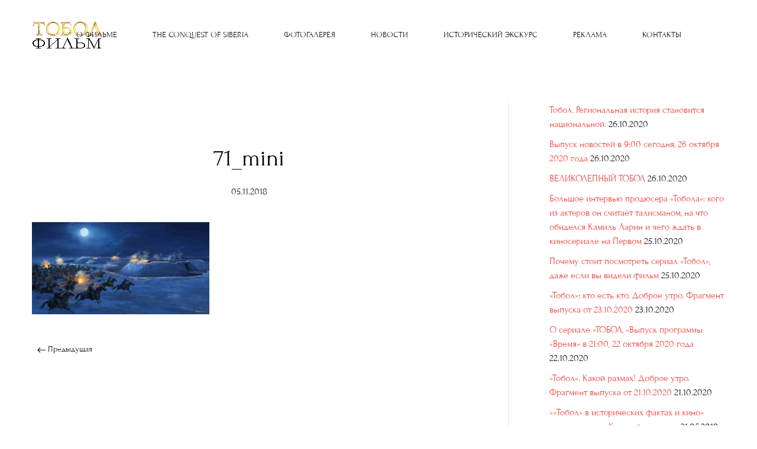

--- FILE ---
content_type: text/html; charset=UTF-8
request_url: http://tobol-film.ru/71_mini/
body_size: 8975
content:
<!DOCTYPE html>
<html lang="ru-RU"
	prefix="og: https://ogp.me/ns#" >
    <head>
        <meta charset="UTF-8">
        <meta http-equiv="X-UA-Compatible" content="IE=edge">
        <meta name="viewport" content="width=device-width, initial-scale=1">
        <link rel="shortcut icon" href="/wp-content/uploads/favicon.ico">
        <link rel="apple-touch-icon-precomposed" href="/wp-content/uploads/favicon.ico">
                <title>71_mini | Кинофильм &quot;Тобол&quot;</title>

		<!-- All in One SEO 4.1.2.3 -->
		<meta property="og:site_name" content="Кинофильм &quot;Тобол&quot; | Сайт о полнометражной картине «ТОБОЛ» - приключенческая эпопея времён Петра I, сюжет которой базируется на исторических событиях России." />
		<meta property="og:type" content="article" />
		<meta property="og:title" content="71_mini | Кинофильм &quot;Тобол&quot;" />
		<meta property="article:published_time" content="2018-11-04T22:07:15Z" />
		<meta property="article:modified_time" content="2018-11-04T22:07:15Z" />
		<meta name="twitter:card" content="summary" />
		<meta name="twitter:domain" content="tobol-film.ru" />
		<meta name="twitter:title" content="71_mini | Кинофильм &quot;Тобол&quot;" />
		<script type="application/ld+json" class="aioseo-schema">
			{"@context":"https:\/\/schema.org","@graph":[{"@type":"WebSite","@id":"https:\/\/tobol-film.ru\/#website","url":"https:\/\/tobol-film.ru\/","name":"\u041a\u0438\u043d\u043e\u0444\u0438\u043b\u044c\u043c \"\u0422\u043e\u0431\u043e\u043b\"","description":"\u0421\u0430\u0439\u0442 \u043e \u043f\u043e\u043b\u043d\u043e\u043c\u0435\u0442\u0440\u0430\u0436\u043d\u043e\u0439 \u043a\u0430\u0440\u0442\u0438\u043d\u0435 \u00ab\u0422\u041e\u0411\u041e\u041b\u00bb - \u043f\u0440\u0438\u043a\u043b\u044e\u0447\u0435\u043d\u0447\u0435\u0441\u043a\u0430\u044f \u044d\u043f\u043e\u043f\u0435\u044f \u0432\u0440\u0435\u043c\u0451\u043d \u041f\u0435\u0442\u0440\u0430 I, \u0441\u044e\u0436\u0435\u0442 \u043a\u043e\u0442\u043e\u0440\u043e\u0439 \u0431\u0430\u0437\u0438\u0440\u0443\u0435\u0442\u0441\u044f \u043d\u0430 \u0438\u0441\u0442\u043e\u0440\u0438\u0447\u0435\u0441\u043a\u0438\u0445 \u0441\u043e\u0431\u044b\u0442\u0438\u044f\u0445 \u0420\u043e\u0441\u0441\u0438\u0438.","publisher":{"@id":"https:\/\/tobol-film.ru\/#organization"}},{"@type":"Organization","@id":"https:\/\/tobol-film.ru\/#organization","name":"\u041a\u0438\u043d\u043e\u0444\u0438\u043b\u044c\u043c \"\u0422\u043e\u0431\u043e\u043b\"","url":"https:\/\/tobol-film.ru\/"},{"@type":"BreadcrumbList","@id":"https:\/\/tobol-film.ru\/71_mini\/#breadcrumblist","itemListElement":[{"@type":"ListItem","@id":"https:\/\/tobol-film.ru\/#listItem","position":"1","item":{"@type":"WebPage","@id":"https:\/\/tobol-film.ru\/","name":"\u0413\u043b\u0430\u0432\u043d\u0430\u044f","description":"\u0421\u0430\u0439\u0442 \u043e \u043f\u043e\u043b\u043d\u043e\u043c\u0435\u0442\u0440\u0430\u0436\u043d\u043e\u0439 \u043a\u0430\u0440\u0442\u0438\u043d\u0435 \u00ab\u0422\u041e\u0411\u041e\u041b\u00bb - \u043f\u0440\u0438\u043a\u043b\u044e\u0447\u0435\u043d\u0447\u0435\u0441\u043a\u0430\u044f \u044d\u043f\u043e\u043f\u0435\u044f \u0432\u0440\u0435\u043c\u0451\u043d \u041f\u0435\u0442\u0440\u0430 I, \u0441\u044e\u0436\u0435\u0442 \u043a\u043e\u0442\u043e\u0440\u043e\u0439 \u0431\u0430\u0437\u0438\u0440\u0443\u0435\u0442\u0441\u044f \u043d\u0430 \u0438\u0441\u0442\u043e\u0440\u0438\u0447\u0435\u0441\u043a\u0438\u0445 \u0441\u043e\u0431\u044b\u0442\u0438\u044f\u0445 \u0420\u043e\u0441\u0441\u0438\u0438.","url":"https:\/\/tobol-film.ru\/"},"nextItem":"https:\/\/tobol-film.ru\/71_mini\/#listItem"},{"@type":"ListItem","@id":"https:\/\/tobol-film.ru\/71_mini\/#listItem","position":"2","item":{"@type":"WebPage","@id":"https:\/\/tobol-film.ru\/71_mini\/","name":"71_mini","url":"https:\/\/tobol-film.ru\/71_mini\/"},"previousItem":"https:\/\/tobol-film.ru\/#listItem"}]},{"@type":"Person","@id":"https:\/\/tobol-film.ru\/author\/producer\/#author","url":"https:\/\/tobol-film.ru\/author\/producer\/","name":"producer","image":{"@type":"ImageObject","@id":"https:\/\/tobol-film.ru\/71_mini\/#authorImage","url":"http:\/\/1.gravatar.com\/avatar\/478d4204f0ca9983ded20c79a9b112a6?s=96&d=mm&r=g","width":"96","height":"96","caption":"producer"}},{"@type":"ItemPage","@id":"https:\/\/tobol-film.ru\/71_mini\/#itempage","url":"https:\/\/tobol-film.ru\/71_mini\/","name":"71_mini | \u041a\u0438\u043d\u043e\u0444\u0438\u043b\u044c\u043c \"\u0422\u043e\u0431\u043e\u043b\"","inLanguage":"ru-RU","isPartOf":{"@id":"https:\/\/tobol-film.ru\/#website"},"breadcrumb":{"@id":"https:\/\/tobol-film.ru\/71_mini\/#breadcrumblist"},"author":"https:\/\/tobol-film.ru\/71_mini\/#author","creator":"https:\/\/tobol-film.ru\/71_mini\/#author","datePublished":"2018-11-04T22:07:15+00:00","dateModified":"2018-11-04T22:07:15+00:00"}]}
		</script>
		<!-- All in One SEO -->

<link rel='dns-prefetch' href='//s0.wp.com' />
<link rel='dns-prefetch' href='//s.w.org' />
<link rel="alternate" type="application/rss+xml" title="Кинофильм &quot;Тобол&quot; &raquo; Лента" href="https://tobol-film.ru/feed/" />
<link rel="alternate" type="application/rss+xml" title="Кинофильм &quot;Тобол&quot; &raquo; Лента комментариев" href="https://tobol-film.ru/comments/feed/" />
		<script type="text/javascript">
			window._wpemojiSettings = {"baseUrl":"https:\/\/s.w.org\/images\/core\/emoji\/11\/72x72\/","ext":".png","svgUrl":"https:\/\/s.w.org\/images\/core\/emoji\/11\/svg\/","svgExt":".svg","source":{"concatemoji":"http:\/\/tobol-film.ru\/wp-includes\/js\/wp-emoji-release.min.js?ver=5.0.22"}};
			!function(e,a,t){var n,r,o,i=a.createElement("canvas"),p=i.getContext&&i.getContext("2d");function s(e,t){var a=String.fromCharCode;p.clearRect(0,0,i.width,i.height),p.fillText(a.apply(this,e),0,0);e=i.toDataURL();return p.clearRect(0,0,i.width,i.height),p.fillText(a.apply(this,t),0,0),e===i.toDataURL()}function c(e){var t=a.createElement("script");t.src=e,t.defer=t.type="text/javascript",a.getElementsByTagName("head")[0].appendChild(t)}for(o=Array("flag","emoji"),t.supports={everything:!0,everythingExceptFlag:!0},r=0;r<o.length;r++)t.supports[o[r]]=function(e){if(!p||!p.fillText)return!1;switch(p.textBaseline="top",p.font="600 32px Arial",e){case"flag":return s([55356,56826,55356,56819],[55356,56826,8203,55356,56819])?!1:!s([55356,57332,56128,56423,56128,56418,56128,56421,56128,56430,56128,56423,56128,56447],[55356,57332,8203,56128,56423,8203,56128,56418,8203,56128,56421,8203,56128,56430,8203,56128,56423,8203,56128,56447]);case"emoji":return!s([55358,56760,9792,65039],[55358,56760,8203,9792,65039])}return!1}(o[r]),t.supports.everything=t.supports.everything&&t.supports[o[r]],"flag"!==o[r]&&(t.supports.everythingExceptFlag=t.supports.everythingExceptFlag&&t.supports[o[r]]);t.supports.everythingExceptFlag=t.supports.everythingExceptFlag&&!t.supports.flag,t.DOMReady=!1,t.readyCallback=function(){t.DOMReady=!0},t.supports.everything||(n=function(){t.readyCallback()},a.addEventListener?(a.addEventListener("DOMContentLoaded",n,!1),e.addEventListener("load",n,!1)):(e.attachEvent("onload",n),a.attachEvent("onreadystatechange",function(){"complete"===a.readyState&&t.readyCallback()})),(n=t.source||{}).concatemoji?c(n.concatemoji):n.wpemoji&&n.twemoji&&(c(n.twemoji),c(n.wpemoji)))}(window,document,window._wpemojiSettings);
		</script>
		<style type="text/css">
img.wp-smiley,
img.emoji {
	display: inline !important;
	border: none !important;
	box-shadow: none !important;
	height: 1em !important;
	width: 1em !important;
	margin: 0 .07em !important;
	vertical-align: -0.1em !important;
	background: none !important;
	padding: 0 !important;
}
</style>
<link rel='stylesheet' id='wp-block-library-css'  href='http://tobol-film.ru/wp-includes/css/dist/block-library/style.min.css?ver=5.0.22' type='text/css' media='all' />
<link rel='stylesheet' id='theme-style-css'  href='http://tobol-film.ru/wp-content/themes/yootheme/css/theme.1.css?ver=1545511472' type='text/css' media='all' />
<link rel='stylesheet' id='jetpack_css-css'  href='http://tobol-film.ru/wp-content/plugins/jetpack/css/jetpack.css?ver=6.8.5' type='text/css' media='all' />
<script type='text/javascript' src='http://tobol-film.ru/wp-includes/js/jquery/jquery.js?ver=1.12.4'></script>
<script type='text/javascript' src='http://tobol-film.ru/wp-includes/js/jquery/jquery-migrate.min.js?ver=1.4.1'></script>
<script type='text/javascript' src='http://tobol-film.ru/wp-content/themes/yootheme/vendor/assets/uikit/dist/js/uikit.min.js?ver=1.17.4'></script>
<script type='text/javascript' src='http://tobol-film.ru/wp-content/themes/yootheme/vendor/assets/uikit/dist/js/uikit-icons-jack-baker.min.js?ver=1.17.4'></script>
<script type='text/javascript' src='http://tobol-film.ru/wp-content/themes/yootheme/js/theme.js?ver=1.17.4'></script>
<link rel='https://api.w.org/' href='https://tobol-film.ru/wp-json/' />
<link rel="EditURI" type="application/rsd+xml" title="RSD" href="https://tobol-film.ru/xmlrpc.php?rsd" />
<link rel="wlwmanifest" type="application/wlwmanifest+xml" href="http://tobol-film.ru/wp-includes/wlwmanifest.xml" /> 
<meta name="generator" content="WordPress 5.0.22" />
<link rel='shortlink' href='https://tobol-film.ru/?p=1593' />
<link rel="alternate" type="application/json+oembed" href="https://tobol-film.ru/wp-json/oembed/1.0/embed?url=https%3A%2F%2Ftobol-film.ru%2F71_mini%2F" />
<link rel="alternate" type="text/xml+oembed" href="https://tobol-film.ru/wp-json/oembed/1.0/embed?url=https%3A%2F%2Ftobol-film.ru%2F71_mini%2F&#038;format=xml" />
<!-- <meta name="NextGEN" version="3.1.4" /> -->
    </head>
    <body class="attachment attachment-template-default single single-attachment postid-1593 attachmentid-1593 attachment-jpeg ">

        
        <div class="tm-page">

            <div class="tm-header-mobile uk-hidden@l">
            

    <nav class="uk-navbar-container" uk-navbar>

                <div class="uk-navbar-left">

            
                        <a class="uk-navbar-toggle" href="#tm-mobile" uk-toggle>
                <div uk-navbar-toggle-icon></div>
                            </a>
            
            
        </div>
        
                <div class="uk-navbar-center">
            <a class="uk-navbar-item uk-logo" href="https://tobol-film.ru">
                <img src="/wp-content/uploads/logo-mobile.svg" alt="Кинофильм &quot;ТОБОЛ&quot;">            </a>
        </div>
        
        
    </nav>

    

<div id="tm-mobile" uk-offcanvas mode="push" overlay>
    <div class="uk-offcanvas-bar uk-text-center uk-flex">

        <button class="uk-offcanvas-close" type="button" uk-close></button>

                <div class="uk-margin-auto-vertical uk-width-1-1">
            
            
<div class="uk-child-width-1-1" uk-grid>
            <div>
<div class="uk-panel">

    
    
<ul class="uk-nav uk-nav-primary uk-nav-center">
</ul>

</div>
</div>
            <div>
<div class="uk-panel widget-menu" id="widget-nav_menu-3">

    
    
<ul class="uk-nav uk-nav-primary uk-nav-center">

	<li class="uk-parent"><a href="https://tobol-film.ru/" class=" menu-item menu-item-type-post_type menu-item-object-page menu-item-home menu-item-has-children">О ФИЛЬМЕ</a>
	<ul class="uk-nav-sub">

		<li><a href="https://tobol-film.ru/%d1%84%d0%b8%d0%bb%d1%8c%d0%bc-%d0%be-%d1%84%d0%b8%d0%bb%d1%8c%d0%bc%d0%b5/" class=" menu-item menu-item-type-post_type menu-item-object-page">ФИЛЬМ О ФИЛЬМЕ</a></li>
		<li><a href="https://tobol-film.ru/history-of-creation/" class=" menu-item menu-item-type-post_type menu-item-object-page">КАК ЭТО БЫЛО</a></li>
		<li><a href="https://tobol-film.ru/%d1%81ast/" class=" menu-item menu-item-type-post_type menu-item-object-page">В РОЛЯХ</a></li>
		<li><a href="https://tobol-film.ru/quotes-of-actors-creators-sponsors/" class=" menu-item menu-item-type-post_type menu-item-object-page">ЦИТАТЫ</a></li>
		<li><a href="https://tobol-film.ru/%d1%82%d0%b8%d1%82%d1%80%d1%8b/" class=" menu-item menu-item-type-post_type menu-item-object-page">ТИТРЫ</a></li></ul></li>
	<li><a href="https://tobol-film.ru/the-conquest-of-siberia/" class=" menu-item menu-item-type-post_type menu-item-object-page">THE CONQUEST OF SIBERIA</a></li>
	<li class="uk-parent"><a href="https://tobol-film.ru/%d1%84%d0%be%d1%82%d0%be%d0%b3%d0%b0%d0%bb%d0%b5%d1%80%d0%b5%d1%8f/" class=" menu-item menu-item-type-post_type menu-item-object-page menu-item-has-children">ФОТОГАЛЕРЕЯ</a>
	<ul class="uk-nav-sub">

		<li><a href="https://tobol-film.ru/%d1%82%d0%be%d0%b1%d0%be%d0%bb-%d0%bf%d1%80%d0%b5%d0%bc%d1%8c%d0%b5%d1%80%d0%b0-%d0%b2-%d0%bc%d0%be%d1%81%d0%ba%d0%b2%d0%b5/" class=" menu-item menu-item-type-post_type menu-item-object-page">"ТОБОЛ" премьера в Москве</a></li>
		<li><a href="https://tobol-film.ru/%d1%84%d0%be%d1%82%d0%be%d0%b3%d0%b0%d0%bb%d0%b5%d1%80%d0%b5%d1%8f/" class=" menu-item menu-item-type-post_type menu-item-object-page">фото Семен Конев</a></li>
		<li><a href="https://tobol-film.ru/%d1%84%d0%be%d1%82%d0%be%d0%b3%d0%b0%d0%bb%d0%b5%d1%80%d0%b5%d1%8f-2/" class=" menu-item menu-item-type-post_type menu-item-object-page">фото Андрей Павлычев</a></li></ul></li>
	<li><a href="https://tobol-film.ru/news/journal/" class=" menu-item menu-item-type-post_type menu-item-object-page current_page_parent">НОВОСТИ</a></li>
	<li class="uk-parent"><a href="https://tobol-film.ru/historical-excursion-2/" class=" menu-item menu-item-type-post_type menu-item-object-page menu-item-has-children">ИСТОРИЧЕСКИЙ ЭКСКУРС</a>
	<ul class="uk-nav-sub">

		<li><a href="https://tobol-film.ru/%d0%b0%d1%80%d1%85%d0%b8%d0%b2%d0%bd%d1%8b%d0%b5-%d0%b4%d0%be%d0%ba%d1%83%d0%bc%d0%b5%d0%bd%d1%82%d1%8b/" class=" menu-item menu-item-type-post_type menu-item-object-page">АРХИВНЫЕ ДОКУМЕНТЫ</a></li>
		<li><a href="https://tobol-film.ru/%d0%b0%d1%80%d1%82%d0%ba%d0%be%d0%bd%d1%86%d0%b5%d0%bf%d1%82%d1%8b-%d1%81-%d0%b0%d0%bb%d0%b8%d0%b1%d0%b5%d0%ba%d0%be%d0%b2%d0%b0/" class=" menu-item menu-item-type-post_type menu-item-object-page">АРТКОНЦЕПТЫ С.АЛИБЕКОВА</a></li></ul></li>
	<li class="uk-parent"><a href="https://tobol-film.ru/%d1%80%d0%b5%d0%ba%d0%bb%d0%b0%d0%bc%d0%b0/" class=" menu-item menu-item-type-post_type menu-item-object-page menu-item-has-children">РЕКЛАМА</a>
	<ul class="uk-nav-sub">

		<li><a href="https://tobol-film.ru/%d1%84%d0%bb%d0%b0%d0%b5%d1%80/" class=" menu-item menu-item-type-post_type menu-item-object-page">ФЛАЕР</a></li>
		<li><a href="https://tobol-film.ru/%d1%80%d0%b5%d0%ba%d0%bb%d0%b0%d0%bc%d0%bd%d0%b0%d1%8f-%d0%ba%d0%be%d0%bc%d0%bf%d0%b0%d0%bd%d0%b8%d1%8f-%d0%b2-%d1%80%d0%b5%d0%b3%d0%b8%d0%be%d0%bd%d0%b0%d1%85/" class=" menu-item menu-item-type-post_type menu-item-object-page">РЕКЛАМНАЯ КАМПАНИЯ В РЕГИОНАХ</a></li></ul></li>
	<li><a href="https://tobol-film.ru/contact-us/" class=" menu-item menu-item-type-post_type menu-item-object-page">КОНТАКТЫ</a></li></ul>

</div>
</div>
    </div>

                    </div>
        
    </div>
</div>

            </div>

            
            
<div class="tm-header uk-visible@l" uk-header>


        <div uk-sticky media="@l" show-on-up animation="uk-animation-slide-top" cls-active="uk-navbar-sticky" sel-target=".uk-navbar-container">
    
        <div class="uk-navbar-container">

            <div class="uk-container uk-container-expand">
                <nav class="uk-navbar" uk-navbar="{&quot;align&quot;:&quot;left&quot;,&quot;boundary&quot;:&quot;!.uk-navbar-container&quot;}">

                                        <div class="uk-navbar-left">

                        
<a href="https://tobol-film.ru" class="uk-navbar-item uk-logo">
    <img src="/wp-content/themes/yootheme/cache/TOBOL_film_120_black-678acd4c.png" srcset="/wp-content/themes/yootheme/cache/TOBOL_film_120_black-678acd4c.png 120w" sizes="(min-width: 120px) 120px" data-width="120" data-height="47" alt="Кинофильм &quot;ТОБОЛ&quot;"><img src="/wp-content/themes/yootheme/cache/TOBOL_film_120_48-a2cc07c0.png" srcset="/wp-content/themes/yootheme/cache/TOBOL_film_120_48-a2cc07c0.png 120w" sizes="(min-width: 120px) 120px" data-width="120" data-height="47" class="uk-logo-inverse" alt="Кинофильм &quot;ТОБОЛ&quot;"></a>

                        
                    </div>
                    
                                        <div class="uk-navbar-center">
                        
<ul class="uk-navbar-nav">

	<li class="uk-parent"><a href="https://tobol-film.ru/" class=" menu-item menu-item-type-post_type menu-item-object-page menu-item-home menu-item-has-children">О ФИЛЬМЕ</a>
	<div class="uk-navbar-dropdown"><div class="uk-navbar-dropdown-grid uk-child-width-1-1" uk-grid><div><ul class="uk-nav uk-navbar-dropdown-nav">

		<li><a href="https://tobol-film.ru/%d1%84%d0%b8%d0%bb%d1%8c%d0%bc-%d0%be-%d1%84%d0%b8%d0%bb%d1%8c%d0%bc%d0%b5/" class=" menu-item menu-item-type-post_type menu-item-object-page">ФИЛЬМ О ФИЛЬМЕ</a></li>
		<li><a href="https://tobol-film.ru/history-of-creation/" class=" menu-item menu-item-type-post_type menu-item-object-page">КАК ЭТО БЫЛО</a></li>
		<li><a href="https://tobol-film.ru/%d1%81ast/" class=" menu-item menu-item-type-post_type menu-item-object-page">В РОЛЯХ</a></li>
		<li><a href="https://tobol-film.ru/quotes-of-actors-creators-sponsors/" class=" menu-item menu-item-type-post_type menu-item-object-page">ЦИТАТЫ</a></li>
		<li><a href="https://tobol-film.ru/%d1%82%d0%b8%d1%82%d1%80%d1%8b/" class=" menu-item menu-item-type-post_type menu-item-object-page">ТИТРЫ</a></li></ul></div></div></div></li>
	<li><a href="https://tobol-film.ru/the-conquest-of-siberia/" class=" menu-item menu-item-type-post_type menu-item-object-page">THE CONQUEST OF SIBERIA</a></li>
	<li class="uk-parent"><a href="https://tobol-film.ru/%d1%84%d0%be%d1%82%d0%be%d0%b3%d0%b0%d0%bb%d0%b5%d1%80%d0%b5%d1%8f/" class=" menu-item menu-item-type-post_type menu-item-object-page menu-item-has-children">ФОТОГАЛЕРЕЯ</a>
	<div class="uk-navbar-dropdown"><div class="uk-navbar-dropdown-grid uk-child-width-1-1" uk-grid><div><ul class="uk-nav uk-navbar-dropdown-nav">

		<li><a href="https://tobol-film.ru/%d1%82%d0%be%d0%b1%d0%be%d0%bb-%d0%bf%d1%80%d0%b5%d0%bc%d1%8c%d0%b5%d1%80%d0%b0-%d0%b2-%d0%bc%d0%be%d1%81%d0%ba%d0%b2%d0%b5/" class=" menu-item menu-item-type-post_type menu-item-object-page">"ТОБОЛ" премьера в Москве</a></li>
		<li><a href="https://tobol-film.ru/%d1%84%d0%be%d1%82%d0%be%d0%b3%d0%b0%d0%bb%d0%b5%d1%80%d0%b5%d1%8f/" class=" menu-item menu-item-type-post_type menu-item-object-page">фото Семен Конев</a></li>
		<li><a href="https://tobol-film.ru/%d1%84%d0%be%d1%82%d0%be%d0%b3%d0%b0%d0%bb%d0%b5%d1%80%d0%b5%d1%8f-2/" class=" menu-item menu-item-type-post_type menu-item-object-page">фото Андрей Павлычев</a></li></ul></div></div></div></li>
	<li><a href="https://tobol-film.ru/news/journal/" class=" menu-item menu-item-type-post_type menu-item-object-page current_page_parent">НОВОСТИ</a></li>
	<li class="uk-parent"><a href="https://tobol-film.ru/historical-excursion-2/" class=" menu-item menu-item-type-post_type menu-item-object-page menu-item-has-children">ИСТОРИЧЕСКИЙ ЭКСКУРС</a>
	<div class="uk-navbar-dropdown"><div class="uk-navbar-dropdown-grid uk-child-width-1-1" uk-grid><div><ul class="uk-nav uk-navbar-dropdown-nav">

		<li><a href="https://tobol-film.ru/%d0%b0%d1%80%d1%85%d0%b8%d0%b2%d0%bd%d1%8b%d0%b5-%d0%b4%d0%be%d0%ba%d1%83%d0%bc%d0%b5%d0%bd%d1%82%d1%8b/" class=" menu-item menu-item-type-post_type menu-item-object-page">АРХИВНЫЕ ДОКУМЕНТЫ</a></li>
		<li><a href="https://tobol-film.ru/%d0%b0%d1%80%d1%82%d0%ba%d0%be%d0%bd%d1%86%d0%b5%d0%bf%d1%82%d1%8b-%d1%81-%d0%b0%d0%bb%d0%b8%d0%b1%d0%b5%d0%ba%d0%be%d0%b2%d0%b0/" class=" menu-item menu-item-type-post_type menu-item-object-page">АРТКОНЦЕПТЫ С.АЛИБЕКОВА</a></li></ul></div></div></div></li>
	<li class="uk-parent"><a href="https://tobol-film.ru/%d1%80%d0%b5%d0%ba%d0%bb%d0%b0%d0%bc%d0%b0/" class=" menu-item menu-item-type-post_type menu-item-object-page menu-item-has-children">РЕКЛАМА</a>
	<div class="uk-navbar-dropdown"><div class="uk-navbar-dropdown-grid uk-child-width-1-1" uk-grid><div><ul class="uk-nav uk-navbar-dropdown-nav">

		<li><a href="https://tobol-film.ru/%d1%84%d0%bb%d0%b0%d0%b5%d1%80/" class=" menu-item menu-item-type-post_type menu-item-object-page">ФЛАЕР</a></li>
		<li><a href="https://tobol-film.ru/%d1%80%d0%b5%d0%ba%d0%bb%d0%b0%d0%bc%d0%bd%d0%b0%d1%8f-%d0%ba%d0%be%d0%bc%d0%bf%d0%b0%d0%bd%d0%b8%d1%8f-%d0%b2-%d1%80%d0%b5%d0%b3%d0%b8%d0%be%d0%bd%d0%b0%d1%85/" class=" menu-item menu-item-type-post_type menu-item-object-page">РЕКЛАМНАЯ КАМПАНИЯ В РЕГИОНАХ</a></li></ul></div></div></div></li>
	<li><a href="https://tobol-film.ru/contact-us/" class=" menu-item menu-item-type-post_type menu-item-object-page">КОНТАКТЫ</a></li></ul>
                    </div>
                    
                                        <div class="uk-navbar-right">

                        
                        
<div class="uk-navbar-item widget-menu" id="widget-nav_menu-2">

    
    
<ul class="uk-nav uk-nav-default uk-nav-parent-icon uk-nav-accordion" uk-nav>
</ul>

</div>

                    </div>
                    
                </nav>
            </div>

        </div>

        </div>
    




</div>

            
            
            <div id="tm-main"  class="tm-main uk-section uk-section-default" uk-height-viewport="expand: true">
                <div class="uk-container">

                    
                    <div class="uk-grid uk-grid-large uk-grid-divider" uk-grid>
                        <div class="uk-width-expand@m">

                    
                            
            
<article id="post-1593" class="uk-article post-1593 attachment type-attachment status-inherit hentry" typeof="Article">

    <meta property="name" content="71_mini">
    <meta property="author" typeof="Person" content="producer">
    <meta property="dateModified" content="2018-11-05T01:07:15+00:00">
    <meta class="uk-margin-remove-adjacent" property="datePublished" content="2018-11-05T01:07:15+00:00">

            
        <div class="uk-container uk-container-xsmall">
    
        
        <h1 class="uk-margin-large-top uk-margin-remove-bottom uk-text-center uk-article-title">71_mini</h1>
                                <ul class="uk-margin-top uk-margin-remove-bottom uk-subnav uk-subnav-divider uk-flex-center">
                                        <li><span><time datetime="2018-11-05T01:07:15+00:00">05.11.2018</time></span></li>
                    
                    
                                    </ul>
                        
        
        
                    <div class="uk-margin-medium-top" property="text">
                                    <p class="attachment"><a href='https://tobol-film.ru/wp-content/uploads/71_mini.jpg'><img width="300" height="156" src="https://tobol-film.ru/wp-content/uploads/71_mini-300x156.jpg" class="attachment-medium size-medium" alt="" srcset="https://tobol-film.ru/wp-content/uploads/71_mini-300x156.jpg 300w, https://tobol-film.ru/wp-content/uploads/71_mini-768x400.jpg 768w, https://tobol-film.ru/wp-content/uploads/71_mini-1024x533.jpg 1024w" sizes="(max-width: 300px) 100vw, 300px" /></a></p>
                            </div>
        
        
        
        
        
                <ul class="uk-pagination uk-margin-medium">
                        <li><a href="https://tobol-film.ru/71_mini/" rel="prev"><span uk-pagination-previous></span> Предыдущая</a></li>
                                </ul>
        
        
        </div>
    
</article>
<div class="uk-container uk-container-xsmall"></div>        
                                                </div>

                        
<aside id="tm-sidebar" class="tm-sidebar uk-width-1-3@m">
    
<div class="uk-child-width-1-1" uk-grid>
            <div>
<div class="uk-panel tm-child-list widget-recent-posts" id="widget-recent-posts-3">

    
    				<ul>
											<li>
					<a href="https://tobol-film.ru/%d1%82%d0%be%d0%b1%d0%be%d0%bb-%d1%80%d0%b5%d0%b3%d0%b8%d0%be%d0%bd%d0%b0%d0%bb%d1%8c%d0%bd%d0%b0%d1%8f-%d0%b8%d1%81%d1%82%d0%be%d1%80%d0%b8%d1%8f-%d1%81%d1%82%d0%b0%d0%bd%d0%be%d0%b2%d0%b8%d1%82/">Тобол. Региональная история становится национальной.</a>
											<span class="post-date">26.10.2020</span>
									</li>
											<li>
					<a href="https://tobol-film.ru/%d0%b2%d1%8b%d0%bf%d1%83%d1%81%d0%ba-%d0%bd%d0%be%d0%b2%d0%be%d1%81%d1%82%d0%b5%d0%b9-%d0%b2-900-%d1%81%d0%b5%d0%b3%d0%be%d0%b4%d0%bd%d1%8f-26-%d0%be%d0%ba%d1%82%d1%8f%d0%b1%d1%80%d1%8f-2020-%d0%b3/">Выпуск новостей в 9:00 сегодня, 26 октября 2020 года</a>
											<span class="post-date">26.10.2020</span>
									</li>
											<li>
					<a href="https://tobol-film.ru/%d0%b2%d0%b5%d0%bb%d0%b8%d0%ba%d0%be%d0%bb%d0%b5%d0%bf%d0%bd%d1%8b%d0%b9-%d1%82%d0%be%d0%b1%d0%be%d0%bb/">ВЕЛИКОЛЕПНЫЙ ТОБОЛ</a>
											<span class="post-date">26.10.2020</span>
									</li>
											<li>
					<a href="https://tobol-film.ru/%d0%b1%d0%be%d0%bb%d1%8c%d1%88%d0%be%d0%b5-%d0%b8%d0%bd%d1%82%d0%b5%d1%80%d0%b2%d1%8c%d1%8e-%d0%bf%d1%80%d0%be%d0%b4%d1%8e%d1%81%d0%b5%d1%80%d0%b0-%d1%82%d0%be%d0%b1%d0%be%d0%bb%d0%b0/">Большое интервью продюсера «Тобола»: кого из актеров он считает талисманом, на что обиделся Камиль Ларин и чего ждать в киносериале на Первом</a>
											<span class="post-date">25.10.2020</span>
									</li>
											<li>
					<a href="https://tobol-film.ru/%d0%bf%d0%be%d1%87%d0%b5%d0%bc%d1%83-%d1%81%d1%82%d0%be%d0%b8%d1%82-%d0%bf%d0%be%d1%81%d0%bc%d0%be%d1%82%d1%80%d0%b5%d1%82%d1%8c-%d1%81%d0%b5%d1%80%d0%b8%d0%b0%d0%bb-%d1%82%d0%be%d0%b1%d0%be/">Почему стоит посмотреть сериал «Тобол», даже если вы видели фильм</a>
											<span class="post-date">25.10.2020</span>
									</li>
											<li>
					<a href="https://tobol-film.ru/%d1%82%d0%be%d0%b1%d0%be%d0%bb-%d0%ba%d1%82%d0%be-%d0%b5%d1%81%d1%82%d1%8c-%d0%ba%d1%82%d0%be-%d0%b4%d0%be%d0%b1%d1%80%d0%be%d0%b5-%d1%83%d1%82%d1%80%d0%be-%d1%84%d1%80%d0%b0%d0%b3/">«Тобол»: кто есть кто. Доброе утро. Фрагмент выпуска от 23.10.2020</a>
											<span class="post-date">23.10.2020</span>
									</li>
											<li>
					<a href="https://tobol-film.ru/%d0%be-%d1%81%d0%b5%d1%80%d0%b8%d0%b0%d0%bb%d0%b5-%d1%82%d0%be%d0%b1%d0%be%d0%bb-%d0%b2%d1%8b%d0%bf%d1%83%d1%81%d0%ba-%d0%bf%d1%80%d0%be%d0%b3%d1%80%d0%b0%d0%bc%d0%bc%d1%8b-%d0%b2%d1%80%d0%b5/">О сериале &#171;ТОБОЛ, &#171;Выпуск программы &#171;Время&#187; в 21:00, 22 октября 2020 года</a>
											<span class="post-date">22.10.2020</span>
									</li>
											<li>
					<a href="https://tobol-film.ru/%d1%82%d0%be%d0%b1%d0%be%d0%bb-%d0%ba%d0%b0%d0%ba%d0%be%d0%b9-%d1%80%d0%b0%d0%b7%d0%bc%d0%b0%d1%85-%d0%b4%d0%be%d0%b1%d1%80%d0%be%d0%b5-%d1%83%d1%82%d1%80%d0%be-%d1%84%d1%80%d0%b0%d0%b3/">«Тобол». Какой размах! Доброе утро. Фрагмент выпуска от 21.10.2020</a>
											<span class="post-date">21.10.2020</span>
									</li>
											<li>
					<a href="https://tobol-film.ru/%d1%82%d0%be%d0%b1%d0%be%d0%bb-%d0%b2-%d0%b8%d1%81%d1%82%d0%be%d1%80%d0%b8%d1%87%d0%b5%d1%81%d0%ba%d0%b8%d1%85-%d1%84%d0%b0%d0%ba%d1%82%d0%b0%d1%85-%d0%b8-%d0%ba%d0%b8%d0%bd%d0%be/">«&#187;Тобол&#187; в исторических фактах и кино»  презентуют на Красной площади</a>
											<span class="post-date">31.05.2019</span>
									</li>
											<li>
					<a href="https://tobol-film.ru/%d1%82%d0%be%d0%b1%d0%be%d0%bb-%d0%bf%d0%be%d0%ba%d0%b0%d0%b6%d1%83%d1%82-%d0%b2-%d1%80%d0%b0%d0%bc%d0%ba%d0%b0%d1%85-%d0%ba%d0%be%d0%bd%d0%ba%d1%83%d1%80%d1%81%d0%bd%d0%be%d0%b9-%d0%bf/">«Тобол» покажут в рамках конкурсной программы фестиваля «Виват, кино России»</a>
											<span class="post-date">20.05.2019</span>
									</li>
											<li>
					<a href="https://tobol-film.ru/%d1%84%d0%b8%d0%bb%d1%8c%d0%bc-%d1%82%d0%be%d0%b1%d0%be%d0%bb-%d1%81%d1%82%d0%b8%d0%bc%d1%83%d0%bb%d0%b8%d1%80%d0%be%d0%b2%d0%b0%d0%bb-%d1%82%d1%83%d1%80%d0%b8%d1%81%d1%82%d0%be%d0%b2/">Фильм «Тобол» стимулировал туристов на посещение Тюменской области</a>
											<span class="post-date">19.04.2019</span>
									</li>
											<li>
					<a href="https://tobol-film.ru/%d0%bf%d0%be%d0%ba%d0%be%d1%80%d0%b8%d1%82%d1%8c-%d1%81%d0%b8%d0%b1%d0%b8%d1%80%d1%8c-%d0%b7%d0%b0-%d0%b2%d0%be%d1%81%d0%b5%d0%bc%d1%8c-%d1%81%d0%b5%d1%80%d0%b8%d0%b9-%d1%80%d0%b5%d0%b6%d0%b8%d1%81/">Покорить Сибирь за восемь серий: режиссер постпродакшена Петр Зеленов рассказал о работе над сериалом «Тобол»</a>
											<span class="post-date">03.04.2019</span>
									</li>
											<li>
					<a href="https://tobol-film.ru/%d0%bf%d1%80%d0%be%d0%b4%d1%8e%d1%81%d0%b5%d1%80-%d1%82%d0%be%d0%b1%d0%be%d0%bb%d0%b0-%d0%be%d1%82%d1%80%d0%b5%d0%b0%d0%b3%d0%b8%d1%80%d0%be%d0%b2%d0%b0%d0%bb-%d0%bd%d0%b0-%d0%b2%d1%8b/">Продюсер «Тобола» отреагировал на выпады писателя Алексея Иванова</a>
											<span class="post-date">01.04.2019</span>
									</li>
											<li>
					<a href="https://tobol-film.ru/%d0%b2-%d1%82%d1%8e%d0%bc%d0%b5%d0%bd%d0%b8-%d0%be%d0%b1%d1%81%d1%83%d0%b4%d0%b8%d0%bb%d0%b8-%d1%84%d0%b8%d0%bb%d1%8c%d0%bc-%d1%82%d0%be%d0%b1%d0%be%d0%bb-%d0%b8-%d0%b2%d0%b7%d0%b0%d0%b8/">В Тюмени обсудили фильм «Тобол» и взаимосвязь литературы и кино</a>
											<span class="post-date">30.03.2019</span>
									</li>
											<li>
					<a href="https://tobol-film.ru/%d1%8d%d1%82%d0%be-%d0%bf%d0%be%d1%82%d1%80%d1%8f%d1%81%d0%b0%d1%8e%d1%89%d0%b8%d0%b9-%d0%bf%d0%be-%d1%80%d0%b0%d0%b7%d0%bc%d0%b0%d1%85%d1%83-%d0%b8-%d1%81%d0%be%d0%b4%d0%b5%d1%80%d0%b6%d0%b0/">«Это потрясающий по размаху и содержанию исторический проект». Пять причин посмотреть фильм «Тобол»</a>
											<span class="post-date">28.03.2019</span>
									</li>
					</ul>
		
</div>
</div>
    </div>
</aside>


                    </div>
                     
                </div>
            </div>
            
            
<div id="tm-bottom" class="tm-bottom uk-section-default uk-section uk-padding-remove-vertical">

    
        
        
        
                        <div class="uk-container">
            
                
<div class="uk-child-width-expand@m" uk-grid>
            <div>
<div class="uk-panel widget-menu" id="widget-nav_menu-5">

    
    
</div>
</div>
    </div>

                        </div>
            
        
    
</div>

            
<div class="uk-section-secondary uk-section-overlap">
        <div data-src="/wp-content/themes/yootheme/cache/Pergamino_mix-5a32690e.png" data-srcset="/wp-content/themes/yootheme/cache/Pergamino_mix-166beea9.png 768w, /wp-content/themes/yootheme/cache/Pergamino_mix-c043d499.png 1024w, /wp-content/themes/yootheme/cache/Pergamino_mix-3d3a130d.png 1366w, /wp-content/themes/yootheme/cache/Pergamino_mix-dcd21e0d.png 1600w, /wp-content/themes/yootheme/cache/Pergamino_mix-4cf2dd7c.png 1920w, /wp-content/themes/yootheme/cache/Pergamino_mix-5a32690e.png 2000w" data-sizes="(max-aspect-ratio: 2000/650) 308vh" uk-img class="uk-background-norepeat uk-background-cover uk-background-center-center uk-section uk-section-small">    
        
        
        
            
                                <div class="uk-container">

<div class="uk-margin-medium" uk-grid>
<div class="uk-width-1-1@m">
    
        
            
            
                
<div class="uk-margin uk-text-left@m uk-text-center">
        <a class="el-link" href="/index.php"><img class="el-image" alt data-src="/wp-content/themes/yootheme/cache/TOBOL_film_120_48-17ac5953.png" data-srcset="/wp-content/themes/yootheme/cache/TOBOL_film_120_48-17ac5953.png 90w, /wp-content/themes/yootheme/cache/TOBOL_film_120_48-5c7efb47.png 120w" data-sizes="(min-width: 90px) 90px" data-width="120" data-height="47" uk-img></a>    
    
</div>

<div class="uk-margin uk-margin-remove-top uk-margin-remove-bottom uk-text-center">
    <div class="uk-child-width-1-5 uk-child-width-1-5@s uk-child-width-1-5@m uk-child-width-1-5@l uk-child-width-1-5@xl uk-grid-small" uk-grid>        <div class="uk-flex uk-flex-center uk-flex-middle">
<div class="el-item uk-margin-auto uk-width-small uk-box-shadow-hover-xlarge uk-inline-clip uk-transition-toggle" tabindex="0">
    
    <img class="el-image" alt data-src="/wp-content/themes/yootheme/cache/1_mini_50x80-7715616f.png" data-srcset="/wp-content/themes/yootheme/cache/1_mini_50x80-7715616f.png 80w" data-sizes="(min-width: 80px) 80px" data-width="80" data-height="48" uk-img>    
    
    
    
</div>
</div>        <div class="uk-flex uk-flex-center uk-flex-middle">
<div class="el-item uk-margin-auto uk-width-small uk-box-shadow-hover-xlarge uk-inline-clip uk-transition-toggle" tabindex="0">
    
    <img class="el-image" alt data-src="/wp-content/themes/yootheme/cache/fondkino_mini50-29d86ad1.png" data-srcset="/wp-content/themes/yootheme/cache/fondkino_mini50-29d86ad1.png 125w" data-sizes="(min-width: 125px) 125px" data-width="125" data-height="50" uk-img>    
    
    
    
</div>
</div>        <div class="uk-flex uk-flex-center uk-flex-middle">
<div class="el-item uk-margin-auto uk-width-small uk-box-shadow-hover-xlarge uk-inline-clip uk-transition-toggle" tabindex="0">
    
    <img class="el-image" alt data-src="/wp-content/themes/yootheme/cache/PTOwhite_mini-273af9ae.png" data-srcset="/wp-content/themes/yootheme/cache/PTOwhite_mini-273af9ae.png 149w" data-sizes="(min-width: 149px) 149px" data-width="149" data-height="60" uk-img>    
    
    
    
</div>
</div>        <div class="uk-flex uk-flex-center uk-flex-middle">
<div class="el-item uk-margin-auto uk-width-small uk-box-shadow-hover-xlarge uk-inline-clip uk-transition-toggle" tabindex="0">
    
    <img class="el-image" alt data-src="/wp-content/themes/yootheme/cache/Sibur_logo_mini50_ww-6ced08b9.png" data-srcset="/wp-content/themes/yootheme/cache/Sibur_logo_mini50_ww-6ced08b9.png 209w" data-sizes="(min-width: 209px) 209px" data-width="209" data-height="50" uk-img>    
    
    
    
</div>
</div>        <div class="uk-flex uk-flex-center uk-flex-middle">
<div class="el-item uk-margin-auto uk-width-small uk-box-shadow-hover-xlarge uk-inline-clip uk-transition-toggle" tabindex="0">
    
    <img class="el-image" alt data-src="/wp-content/themes/yootheme/cache/new_Gazprom_mini50-63527dbc.png" data-srcset="/wp-content/themes/yootheme/cache/new_Gazprom_mini50-63527dbc.png 167w" data-sizes="(min-width: 167px) 167px" data-width="167" data-height="50" uk-img>    
    
    
    
</div>
</div>        <div class="uk-flex uk-flex-center uk-flex-middle">
<div class="el-item uk-margin-auto uk-width-small uk-box-shadow-hover-xlarge uk-inline-clip uk-transition-toggle" tabindex="0">
    
    <img class="el-image" alt data-src="/wp-content/themes/yootheme/cache/Solivs_png_mini50-54f0aaac.png" data-srcset="/wp-content/themes/yootheme/cache/Solivs_png_mini50-54f0aaac.png 181w" data-sizes="(min-width: 181px) 181px" data-width="181" data-height="50" uk-img>    
    
    
    
</div>
</div>        <div class="uk-flex uk-flex-center uk-flex-middle">
<div class="el-item uk-margin-auto uk-width-small uk-box-shadow-hover-xlarge uk-inline-clip uk-transition-toggle" tabindex="0">
    
    <img class="el-image" alt data-src="/wp-content/themes/yootheme/cache/logo_white_mini50-2e279867.png" data-srcset="/wp-content/themes/yootheme/cache/logo_white_mini50-2e279867.png 177w" data-sizes="(min-width: 177px) 177px" data-width="177" data-height="50" uk-img>    
    
    
    
</div>
</div>        <div class="uk-flex uk-flex-center uk-flex-middle">
<div class="el-item uk-margin-auto uk-width-small uk-box-shadow-hover-xlarge uk-inline-clip uk-transition-toggle" tabindex="0">
    
    <img class="el-image" alt data-src="/wp-content/themes/yootheme/cache/YBW_logo_mini50-e31933e5.png" data-srcset="/wp-content/themes/yootheme/cache/YBW_logo_mini50-e31933e5.png 284w" data-sizes="(min-width: 284px) 284px" data-width="284" data-height="50" uk-img>    
    
    
    
</div>
</div>        <div class="uk-flex uk-flex-center uk-flex-middle">
<div class="el-item uk-margin-auto uk-width-small uk-box-shadow-hover-xlarge uk-inline-clip uk-transition-toggle" tabindex="0">
    
    <img class="el-image" alt data-src="/wp-content/themes/yootheme/cache/reimpeks_logo_white_mini50-145bd274.png" data-srcset="/wp-content/themes/yootheme/cache/reimpeks_logo_white_mini50-145bd274.png 88w" data-sizes="(min-width: 88px) 88px" data-width="88" data-height="50" uk-img>    
    
    
    
</div>
</div>        <div class="uk-flex uk-flex-center uk-flex-middle">
<div class="el-item uk-margin-auto uk-width-small uk-box-shadow-hover-xlarge uk-inline-clip uk-transition-toggle" tabindex="0">
    
    <img class="el-image" alt data-src="/wp-content/themes/yootheme/cache/ok-logo-horizontal-50-522d6c30.png" data-srcset="/wp-content/themes/yootheme/cache/ok-logo-horizontal-50-3dc2c377.png 274w, /wp-content/themes/yootheme/cache/ok-logo-horizontal-50-522d6c30.png 275w" data-sizes="(min-width: 275px) 275px" data-width="275" data-height="50" uk-img>    
    
    
    
</div>
</div>        <div class="uk-flex uk-flex-center uk-flex-middle">
<div class="el-item uk-margin-auto uk-width-small uk-box-shadow-hover-xlarge uk-inline-clip uk-transition-toggle" tabindex="0">
    
    <img class="el-image" alt data-src="/wp-content/themes/yootheme/cache/Logo_Avto_50x85-04af0e65.png" data-srcset="/wp-content/themes/yootheme/cache/Logo_Avto_50x85-04af0e65.png 85w" data-sizes="(min-width: 85px) 85px" data-width="85" data-height="50" uk-img>    
    
    
    
</div>
</div>        <div class="uk-flex uk-flex-center uk-flex-middle">
<div class="el-item uk-margin-auto uk-width-small uk-box-shadow-hover-xlarge uk-inline-clip uk-transition-toggle" tabindex="0">
    
    <img class="el-image" alt data-src="/wp-content/themes/yootheme/cache/CP_white_mini5063-af04b4ab.png" data-srcset="/wp-content/themes/yootheme/cache/CP_white_mini5063-af04b4ab.png 63w" data-sizes="(min-width: 63px) 63px" data-width="63" data-height="50" uk-img>    
    
    
    
</div>
</div>        <div class="uk-flex uk-flex-center uk-flex-middle">
<div class="el-item uk-margin-auto uk-width-small uk-box-shadow-hover-xlarge uk-inline-clip uk-transition-toggle" tabindex="0">
    
    <img class="el-image" alt data-src="/wp-content/themes/yootheme/cache/surgut_51_u-deecfb1c.png" data-srcset="/wp-content/themes/yootheme/cache/surgut_51_u-deecfb1c.png 198w" data-sizes="(min-width: 198px) 198px" data-width="198" data-height="50" uk-img>    
    
    <a href="/wp-content/uploads/surgut_50_500.png" class="uk-position-cover"></a>
    
</div>
</div>        <div class="uk-flex uk-flex-center uk-flex-middle">
<div class="el-item uk-margin-auto uk-width-small uk-box-shadow-hover-xlarge uk-inline-clip uk-transition-toggle" tabindex="0">
    
    <img class="el-image" alt data-src="/wp-content/themes/yootheme/cache/mk_50x80-e6734762.png" data-srcset="/wp-content/themes/yootheme/cache/mk_50x80-e6734762.png 80w" data-sizes="(min-width: 80px) 80px" data-width="80" data-height="50" uk-img>    
    
    
    
</div>
</div>        <div class="uk-flex uk-flex-center uk-flex-middle">
<div class="el-item uk-margin-auto uk-width-small uk-box-shadow-hover-xlarge uk-inline-clip uk-transition-toggle" tabindex="0">
    
    <img class="el-image" alt data-src="/wp-content/themes/yootheme/cache/logo_ingo_125-7b64e033.png" data-srcset="/wp-content/themes/yootheme/cache/logo_ingo_125-7b64e033.png 125w" data-sizes="(min-width: 125px) 125px" data-width="125" data-height="49" uk-img>    
    
    
    
</div>
</div>        <div class="uk-flex uk-flex-center uk-flex-middle">
<div class="el-item uk-margin-auto uk-width-small uk-box-shadow-hover-xlarge uk-inline-clip uk-transition-toggle" tabindex="0">
    
    <img class="el-image" alt data-src="/wp-content/themes/yootheme/cache/prime_mini-7f2e4154.png" data-srcset="/wp-content/themes/yootheme/cache/prime_mini-7f2e4154.png 179w" data-sizes="(min-width: 179px) 179px" data-width="179" data-height="50" uk-img>    
    
    
    
</div>
</div>        <div class="uk-flex uk-flex-center uk-flex-middle">
<div class="el-item uk-margin-auto uk-width-small uk-box-shadow-hover-xlarge uk-inline-clip uk-transition-toggle" tabindex="0">
    
    <img class="el-image" alt data-src="/wp-content/themes/yootheme/cache/dnk_logo1_mini-0e418762.png" data-srcset="/wp-content/themes/yootheme/cache/dnk_logo1_mini-0e418762.png 88w" data-sizes="(min-width: 88px) 88px" data-width="88" data-height="50" uk-img>    
    
    
    
</div>
</div>        <div class="uk-flex uk-flex-center uk-flex-middle">
<div class="el-item uk-margin-auto uk-width-small uk-box-shadow-hover-xlarge uk-inline-clip uk-transition-toggle" tabindex="0">
    
    <img class="el-image" alt data-src="/wp-content/themes/yootheme/cache/Logo-variant50x85-18a7fdfd.png" data-srcset="/wp-content/themes/yootheme/cache/Logo-variant50x85-18a7fdfd.png 85w" data-sizes="(min-width: 85px) 85px" data-width="85" data-height="50" uk-img>    
    
    
    
</div>
</div>        <div class="uk-flex uk-flex-center uk-flex-middle">
<div class="el-item uk-margin-auto uk-width-small uk-box-shadow-hover-xlarge uk-inline-clip uk-transition-toggle" tabindex="0">
    
    <img class="el-image" alt data-src="/wp-content/themes/yootheme/cache/vk_50_80_mini-6c2667c6.png" data-srcset="/wp-content/themes/yootheme/cache/vk_50_80_mini-6c2667c6.png 80w" data-sizes="(min-width: 80px) 80px" data-width="80" data-height="50" uk-img><div class="uk-position-cover uk-transition-fade"><img class="el-hover-image" uk-cover alt data-src="https://vk.com/toboll" uk-img></div>    
                    <div class="uk-position-center"><div class="uk-panel uk-padding uk-width-small uk-transition-fade">


<div class="el-content uk-margin"><h2> </h2>
<p> </p></div></div></div>    
    
    
</div>
</div>        </div>

</div>

            
        
    
</div>
</div>



<div class="uk-grid-margin" uk-grid>
<div class="uk-width-auto@m">
    
        
            
            
                
<div class="uk-text-center@s uk-text-center">
    <ul class="uk-subnav uk-margin-remove-bottom uk-subnav-divider uk-flex-center@s uk-flex-center" uk-margin>                    <li class="el-item">

                                    <a class="el-link" href="http://solivs.ru/movies/the_film_tobol" target="_blank">Solivs.ru</a>                
            </li>
                    <li class="el-item">

                                    <a class="el-link" href="mailto:tobolfilm@yandex.ru" target="_blank">Написать нам</a>                
            </li>
                    <li class="el-item">

                                    <a class="el-content uk-disabled">© TOBOL-FILM.RU, 2018</a>
                
            </li>
            </ul>

</div>

            
        
    
</div>

<div class="uk-width-expand@m">
    
        
            
            
                <div class="uk-margin uk-text-right@m uk-text-center uk-text-primary"><p>Расскажи своим друзьям!</p></div>
            
        
    
</div>

<div class="uk-width-auto@m">
    
        
            
            
                
<div class="uk-margin uk-text-right@m uk-text-center">    <div class="uk-child-width-auto uk-flex-right@m uk-flex-center" uk-grid>
            <div>
            <a class="el-link" target="_blank" href="https://vk.com" uk-icon="icon: social;"></a>        </div>
            <div>
            <a class="el-link" target="_blank" href="https://www.instagram.com/" uk-icon="icon: instagram;"></a>        </div>
            <div>
            <a class="el-link" target="_blank" href="https://www.facebook.com/" uk-icon="icon: facebook;"></a>        </div>
    
    </div>
</div>

            
        
    
</div>
</div>

</div>                
            
        
        </div>
    
</div>

        </div>

        
        <!-- ngg_resource_manager_marker --><script type='text/javascript' src='https://s0.wp.com/wp-content/js/devicepx-jetpack.js?ver=202606'></script>
<script type='text/javascript' src='http://tobol-film.ru/wp-includes/js/wp-embed.min.js?ver=5.0.22'></script>
    </body>
</html>


--- FILE ---
content_type: image/svg+xml
request_url: http://tobol-film.ru/wp-content/uploads/logo-mobile.svg
body_size: 281974
content:
<?xml version="1.0" encoding="UTF-8" standalone="no"?>
<!-- Generator: Adobe Illustrator 16.0.3, SVG Export Plug-In . SVG Version: 6.00 Build 0)  -->

<svg
   xmlns:dc="http://purl.org/dc/elements/1.1/"
   xmlns:cc="http://creativecommons.org/ns#"
   xmlns:rdf="http://www.w3.org/1999/02/22-rdf-syntax-ns#"
   xmlns:svg="http://www.w3.org/2000/svg"
   xmlns="http://www.w3.org/2000/svg"
   xmlns:sodipodi="http://sodipodi.sourceforge.net/DTD/sodipodi-0.dtd"
   xmlns:inkscape="http://www.inkscape.org/namespaces/inkscape"
   version="1.1"
   id="Ebene_2"
   x="0px"
   y="0px"
   width="62.75px"
   height="22px"
   viewBox="0 0 62.75 22"
   enable-background="new 0 0 62.75 22"
   xml:space="preserve"
   sodipodi:docname="logo-mobile.svg"
   inkscape:version="0.92.1 r15371"><metadata
     id="metadata17"><rdf:RDF><cc:Work
         rdf:about=""><dc:format>image/svg+xml</dc:format><dc:type
           rdf:resource="http://purl.org/dc/dcmitype/StillImage" /><dc:title></dc:title></cc:Work></rdf:RDF></metadata><defs
     id="defs15" /><sodipodi:namedview
     pagecolor="#ffffff"
     bordercolor="#666666"
     borderopacity="1"
     objecttolerance="10"
     gridtolerance="10"
     guidetolerance="10"
     inkscape:pageopacity="0"
     inkscape:pageshadow="2"
     inkscape:window-width="1920"
     inkscape:window-height="1018"
     id="namedview13"
     showgrid="false"
     inkscape:zoom="6.0557769"
     inkscape:cx="31.375"
     inkscape:cy="11"
     inkscape:window-x="-8"
     inkscape:window-y="-8"
     inkscape:window-maximized="1"
     inkscape:current-layer="Ebene_2" /><g
     id="g3756"
     transform="matrix(0.07711888,0,0,0.08822982,0.76572304,4.2081757)"><path
       style="fill:#f9f5e9"
       d="m 215.25578,166.41289 c -16.38257,-2.74933 -34.43214,-12.07604 -43.55696,-22.50708 -2.43627,-2.78503 -6.5266,-8.79964 -9.08963,-13.36581 -5.98853,-10.66889 -7.69928,-19.10592 -7.91603,-39.04 -0.25734,-23.667088 4.68267,-43.426716 13.17628,-52.704018 1.65966,-1.81279 5.63049,-6.167355 8.82406,-9.676812 5.24551,-5.764351 15.81963,-13.723103 22.31685,-16.797074 10.78982,-5.1048886 31.50203,-8.035465 44.52795,-6.3002728 29.24398,3.8956109 50.32267,19.1510278 63.34397,45.8443348 3.3725,6.913523 4.24067,9.952089 5.00008,17.5 0.50544,5.023613 0.71607,9.464949 0.46808,9.869636 -0.248,0.404687 0.32129,3.779687 1.26508,7.5 3.32642,13.112346 1.73412,25.440036 -5.13614,39.764206 -8.69874,18.13649 -22.03757,29.42546 -42.97937,36.37448 -15.52653,5.1521 -33.20856,6.39734 -50.24422,3.53841 z m 39.04604,-17.33049 c 8.264,-3.82381 17.31464,-10.80809 20.52699,-15.84046 6.42207,-10.06061 10.21589,-17.63637 11.55807,-23.07989 1.62165,-6.57703 1.47143,-41.546793 -0.20121,-46.83887 -0.55225,-1.747252 -2.56665,-5.842942 -4.47646,-9.101534 -1.90981,-3.258592 -4.08817,-7.633033 -4.8408,-9.72098 C 275.14479,39.718981 266.85247,30.583887 261.26107,27.307108 251.06259,21.330403 233.269,19.867934 221,23.998021 c -6.54534,2.203342 -16.78988,8.770192 -20.50346,13.142915 -5.65488,6.658583 -10.9287,17.63643 -13.38367,27.859064 -1.32106,5.50096 -3.37265,19.941114 -3.12566,22 0.099,0.825 0.16454,4.628622 0.14571,8.452493 -0.0544,11.037477 4.03525,24.317507 9.50777,30.874237 1.29762,1.55469 2.35931,3.45219 2.35931,4.21666 0,0.76447 1.57672,2.96667 3.50383,4.89377 12.22475,12.22475 23.48671,16.79064 39.99617,16.21547 7.69639,-0.26814 11.10615,-0.86022 14.80182,-2.57023 z M 189.36448,131.75 c -0.99189,-1.91101 -1.86874,-2.71116 -2.1283,-1.94214 -0.24278,0.71933 0.3495,2.18183 1.31619,3.25 2.51377,2.7777 2.74195,2.41023 0.81211,-1.30786 z M 178.9251,104.40515 c -1.21322,-8.735172 -1.43995,-9.290297 -3.11174,-7.618513 -0.87107,0.871071 -0.85789,2.136513 0.0539,5.171053 0.66395,2.20977 1.68528,5.62843 2.26964,7.59703 1.66359,5.6044 1.98772,3.48682 0.78823,-5.14957 z m 348.42118,62.09578 C 510.00224,162.55004 493.58683,153.29515 484.60136,142.40165 472.80366,128.09874 465,106.44656 465,88.015308 c 0,-18.243114 7.3817,-39.1843 17.5,-49.645826 2.75,-2.843285 8.21633,-8.507043 12.14741,-12.58613 5.9731,-6.198007 8.8483,-8.25668 17.5,-12.530174 14.03784,-6.9339793 19.70056,-8.327656 36.40901,-8.9607912 12.13623,-0.459879 15.20988,-0.2443992 22.5,1.5773733 16.06063,4.013484 32.68217,14.4811739 43.71828,27.5323079 8.80277,10.410012 18.01314,32.437164 18.2988,43.762663 0.24156,9.576949 0.0642,19.574326 -0.42279,23.835269 -1.03747,9.07686 -7.1182,25.53251 -11.08569,30 -1.22111,1.375 -3.83167,4.75 -5.80125,7.5 -5.19727,7.25662 -15.43782,16.51745 -22.31859,20.18335 -3.28628,1.75085 -9.56833,4.40797 -13.96011,5.90473 -7.40952,2.52522 -9.35457,2.74276 -26.98507,3.01801 -13.64604,0.21304 -20.73404,-0.0984 -25.15372,-1.10516 z m 31.38678,-15.08082 c 10.4265,-2.15365 16.55905,-5.50532 24.37629,-13.32257 6.27734,-6.27734 11.80656,-15.14321 14.093,-22.59754 4.29299,-13.99618 5.43046,-25.577002 4.02704,-41 C 599.83599,59.187255 593.1786,45.014737 582.33858,34.284514 572.83967,24.88181 562.6406,21.027061 547.21845,21.010824 528.70634,20.991335 516.18639,27.44345 505.52,42.5 c -7.5427,10.647179 -10.98002,21.480779 -12.05678,38 -1.52105,23.33547 4.4576,43.01826 17.15539,56.47859 12.54288,13.29611 29.30396,18.32693 48.11445,14.44152 z M 322.67403,164.53117 C 319.24619,161.10333 321.85755,155 326.75202,155 c 1.15199,0 3.43152,-1.125 5.06561,-2.5 1.6341,-1.375 3.39888,-2.5 3.92174,-2.5 0.52286,0 1.8079,-0.94787 2.85564,-2.10637 2.12927,-2.35435 2.06065,1.60311 1.382,-79.704632 -0.29563,-35.419108 -0.52702,-40.405204 -1.90673,-41.087264 -0.86366,-0.426945 -4.15795,-1.331804 -7.32065,-2.010798 -3.1627,-0.678994 -6.4252,-1.909368 -7.25,-2.734164 -1.56051,-1.560508 -2.01024,-7.046203 -0.73432,-8.957068 1.80356,-2.70108 6.31001,-3.217303 35.23469,-4.0362037 34.23994,-0.9693836 45.71704,-0.8128653 54.62596,0.7449587 5.24693,0.917485 6.60477,0.823586 9.46286,-0.6543914 1.8353,-0.949071 4.19305,-2.8139857 5.23944,-4.1442549 4.80914,-6.1138314 10.04186,2.0737733 9.78164,15.3052793 -0.10909,5.546873 0.22813,7.420336 1.52999,8.5 3.84147,3.185834 6.81313,16.429201 4.35195,19.394742 -2.24472,2.704719 -4.48539,1.575919 -12.5609,-6.327906 -4.99485,-4.888651 -10.22542,-8.916661 -13.95942,-10.75 -5.91081,-2.902119 -6.1774,-2.935514 -26.22152,-3.284599 L 370,27.794658 v 21.219303 21.219302 l 2.25,-0.730122 c 5.59399,-1.815241 21.3258,-2.784365 26.81019,-1.651583 3.05811,0.631643 8.00811,1.159177 11.00001,1.172299 8.83746,0.03876 12.62834,1.405306 18.80752,6.779795 3.151,2.740654 7.46102,6.158326 9.57782,7.594826 4.97664,3.37724 8.55446,8.275867 8.55446,11.712468 0,1.497313 0.44577,2.872387 0.99061,3.055721 0.54484,0.183333 1.71002,3.033333 2.58929,6.333333 3.873,14.53569 -2.29801,34.68853 -13.80544,45.0848 -4.97327,4.49305 -18.12431,10.75576 -26.27446,12.51227 -6.03888,1.3015 -34.57683,1.82362 -53.5,0.97881 -8.35648,-0.37306 -16.88359,0.36053 -29.07597,2.50141 -2.6351,0.4627 -4.01642,0.18746 -5.25,-1.04612 z M 404,143.68197 c 5.051,-2.246 12.91499,-10.24828 15.31664,-15.58598 2.7773,-6.17259 2.89596,-23.73837 0.19875,-29.422322 -2.54609,-5.36547 -10.39748,-12.00881 -16.53533,-13.991115 -6.17083,-1.992953 -25.82187,-2.330862 -30.98004,-0.532716 l -3.29842,1.149837 0.70828,28.600166 c 0.38955,15.73009 1.05146,28.94743 1.47091,29.37187 2.87345,2.90767 26.83532,3.2045 33.11921,0.41026 z M 364,114 c 0,-0.55 -0.47656,-1 -1.05902,-1 -0.58246,0 -0.7809,0.45 -0.44098,1 0.33992,0.55 0.81648,1 1.05902,1 0.24254,0 0.44098,-0.45 0.44098,-1 z m 270.54939,50.27188 c -4.05894,-2.12669 -2.98423,-5.07177 3.45061,-9.45582 9.72214,-6.62369 13,-9.17862 13,-10.13284 0,-0.92129 3.55112,-9.48205 7.09465,-17.10322 1.63474,-3.51586 1.66296,-4.03676 0.2737,-5.05261 -1.39561,-1.02049 -1.39152,-1.26327 0.0414,-2.45245 1.32226,-1.09737 1.59557,-1.0885 1.62157,0.0526 0.0335,1.4711 4.94426,-7.99624 4.95959,-9.5615 0.005,-0.51367 2.51204,-5.85169 5.57114,-11.862273 3.05909,-6.010582 6.69131,-14.140308 8.07159,-18.066058 1.38029,-3.925751 5.88313,-14.022076 10.00633,-22.436278 4.12319,-8.414201 8.18808,-17.639201 9.03309,-20.5 1.4319,-4.847761 6.93556,-17.709641 9.48067,-22.156038 0.82874,-1.447844 0.82422,-2.052779 -0.0174,-2.333333 -1.85156,-0.617185 -1.2969,-3.055729 0.97112,-4.2695369 1.52402,-0.8156322 2.40981,-0.8253714 3.2,-0.035184 C 713.0604,10.660405 714,10.181585 714,7.5351838 c 0,-2.885688 3.16821,-4.9630347 6.34314,-4.1591035 1.66158,0.4207306 3.06016,2.9088052 6.09054,10.8350317 2.16352,5.658888 5.90208,14.269296 8.30792,19.134238 2.40584,4.864943 5.2565,12.390155 6.33481,16.722695 1.0783,4.33254 3.72628,12.727132 5.88439,18.65465 2.15811,5.927518 4.24872,12.114996 4.64581,13.749952 0.39708,1.634956 2.20722,5.43824 4.02253,8.451741 1.81531,3.013501 3.58997,6.850809 3.94368,8.527352 0.35371,1.67654 1.41126,3.94826 2.35011,5.04826 2.09304,2.45231 4.63521,8.49579 6.09935,14.5 0.60354,2.475 1.92673,6.31463 2.94043,8.53252 1.01369,2.21788 2.38253,6.0359 3.04187,8.48448 1.45856,5.41667 5.47558,10.65738 10.66746,13.91704 4.93266,3.0969 9.52196,10.12296 7.93604,12.14981 -0.60944,0.77888 -2.68308,1.4834 -4.60808,1.5656 -1.925,0.0822 -14.37734,0.46619 -27.67187,0.85333 C 733.29817,165.2899 729,164.73009 729,160.42245 729,158.86225 729.57308,158 730.61002,158 c 2.77109,0 13.38407,-6.19831 13.5084,-7.88933 0.17012,-2.31376 0.33918,-1.72591 -3.62686,-12.61067 -10.92007,-29.97002 -12.8637,-35.43096 -14.23655,-40 -0.82629,-2.75 -1.86137,-5.453548 -2.30018,-6.007884 -0.43881,-0.554336 -1.44715,-2.804336 -2.24075,-5 -2.5119,-6.94968 -7.48004,-19.846148 -9.20137,-23.8852 l -1.65912,-3.893084 -3.46963,7.893084 C 705.47567,70.948112 703.10486,76.75 702.11551,79.5 c -0.98936,2.75 -3.62457,9.05 -5.85604,14 -2.23146,4.95 -6.18552,14.85 -8.78679,22 -2.60128,7.15 -5.96487,16.15 -7.47465,20 -1.50978,3.85 -2.99457,8.66217 -3.29953,10.69371 -0.4994,3.32672 -0.23874,3.89572 2.62351,5.72693 11.0485,7.06862 12.03098,7.9959 11.08468,10.46192 -0.84199,2.1942 -3.87264,2.48805 -30.04614,2.91326 -18.45699,0.29985 -23.68009,0.0927 -25.81116,-1.02394 z M 41.25,162.50066 c -3.854426,-2.76502 -2.797547,-4.94036 4.560113,-9.38593 C 49.555675,150.85163 53.302234,149 54.135799,149 c 1.906828,0 5.412043,-3.76789 6.335928,-6.81073 1.531272,-5.04328 2.443103,-103.74759 1.018348,-110.23446 l -0.706355,-3.216013 -9.14186,0.507702 c -8.305609,0.46126 -10.010872,0.928989 -18.64186,5.1132 -6.390045,3.097825 -10.417211,5.760733 -12.301811,8.134403 -2.33068,2.935512 -2.54087,3.629037 -1.25,4.12439 1.867257,0.716533 2.079491,5.722186 0.301811,7.11835 -2.287907,1.796889 -7.348105,2.158545 -12.3272695,0.881039 L 2.5,53.354854 2.5586212,48.927427 C 2.5908628,46.492342 3.8754759,39.325 5.413317,33 6.9511581,26.675 8.6228581,19.25 9.1282059,16.5 10.680863,8.0507557 10.951809,7.1910485 12.57293,5.5699271 14.895597,3.2472599 17.530653,3.6490106 21.219989,6.888291 24.193136,9.4987486 25.47104,9.8514211 34.504785,10.554593 40.002153,10.982499 51.25,11.272316 59.5,11.198631 c 13.058707,-0.116635 44.74526,0.003 58.60622,0.221341 3.96814,0.0625 5.18064,-0.446409 8.75288,-3.673713 C 129.13976,5.6858166 131.43863,4 131.9677,4 c 1.66999,0 2.76901,3.2165184 4.44183,13 3.41874,19.994567 7.80542,32.720437 11.62303,33.718765 C 152.00415,51.75736 149.46468,56 144.87143,56 141.68995,56 140.5115,54.949261 135.02953,47.224679 132.79506,44.076105 129.37539,40.375 127.43028,39 c -1.94512,-1.375 -5.64191,-4.1875 -8.2151,-6.25 L 114.53666,29 H 100.73695 C 90.379283,29 86.813547,29.322314 86.441365,30.292205 85.437029,32.909461 85.310101,57.673862 86.273723,63 c 0.547293,3.025 1.078879,9.775 1.181302,15 0.102424,5.225 0.554337,13.825107 1.004252,19.111348 0.771126,9.060292 0.69541,9.733962 -1.320625,11.750002 C 85.258878,110.74112 85,112.13135 85,120.34638 c 0,5.1405 0.295156,13.50455 0.655902,18.58677 0.640618,9.02508 0.710789,9.22991 3.01137,8.79012 4.726644,-0.90355 14.404238,2.2026 18.940458,6.0792 4.94354,4.22469 5.21337,5.14792 2.27748,7.79254 -1.92198,1.73131 -3.40353,1.8658 -16.250002,1.47511 C 71.912375,162.40948 67.394106,162.43723 55,163.30736 c -9.856864,0.69201 -11.821483,0.57675 -13.75,-0.8067 z M 83.984687,93.666667 c 0.01109,-4.224793 -0.329374,-5.719742 -1.234687,-5.421398 -1.348269,0.444321 -2.288836,9.908164 -1.253001,12.607511 1.129507,2.94344 2.471272,-0.932474 2.487688,-7.186113 z M 84,68.559017 C 84,66.944951 82.583701,65.749633 81.708381,66.624952 80.928005,67.405329 82.003227,70 83.106989,70 83.598145,70 84,69.351558 84,68.559017 Z"
       id="path3832"
       inkscape:connector-curvature="0" /><path
       style="fill:#f5edd1"
       d="m 532,166.47765 c -19.01418,-2.9721 -36.7515,-12.29559 -47.17275,-24.79599 -15.88566,-19.05504 -22.83015,-49.170619 -16.79191,-72.820082 3.05497,-11.965146 9.33462,-24.424046 15.36601,-30.486377 2.80426,-2.818639 8.35175,-8.485647 12.32776,-12.593351 5.83919,-6.032587 9.01161,-8.347334 16.5,-12.039153 14.29512,-7.0475751 18.08905,-7.9308547 36.447,-8.485353 15.30011,-0.4621368 16.67759,-0.3447499 25.43622,2.1676392 5.09305,1.4609296 11.86306,4.0435978 15.04445,5.7392628 7.2035,3.839425 19.16605,13.707594 25.23312,20.815339 6.15993,7.216546 12.9754,20.689054 15.52887,30.69676 4.00177,15.683968 2.46554,47.270035 -2.49945,51.390615 -0.77273,0.64131 -1.89487,3.0261 -2.49364,5.29953 -2.48812,9.44694 -17.86001,27.75669 -29.7606,35.44842 -14.62139,9.45026 -39.8419,13.30839 -63.16508,9.66274 z m 29.81769,-15.09737 c 13.98056,-4.02574 25.08232,-13.27691 31.70315,-26.41843 3.79867,-7.53988 4.5063,-9.41798 6.95606,-18.46185 3.77716,-13.944273 2.73729,-36.261602 -2.2685,-48.686077 -10.27544,-25.503866 -26.97101,-37.84598 -51.12356,-37.792831 -16.34673,0.03597 -29.13804,6.035005 -39.40305,18.479747 -8.85202,10.731722 -13.02588,21.458458 -14.87993,38.241148 -2.69945,24.435233 3.85127,46.796823 18.04824,61.609603 5.67408,5.92021 9.81385,8.64177 17.6499,11.60339 11.31732,4.27737 21.84851,4.72788 33.31769,1.4253 z m -347.84211,14.10464 c -28.49423,-4.81417 -51.75832,-25.62034 -56.5891,-50.61031 -0.98773,-5.10956 -1.67105,-14.22272 -1.75268,-23.37461 -0.21813,-24.454141 4.46541,-43.584599 12.81984,-52.364212 1.90285,-1.999684 5.9927,-6.416818 9.08856,-9.815855 7.01524,-7.702242 18.81306,-15.539546 28.19682,-18.731168 4.0895,-1.3909295 12.0757,-2.9419386 18.6249,-3.6171616 20.54067,-2.1177475 38.04523,1.8242816 53.57198,12.0644176 9.74529,6.427166 16.06245,12.807382 22.4361,22.660032 7.64999,11.825676 9.7656,18.15785 10.62588,31.803947 0.41607,6.6 1.27729,13.575 1.91382,15.5 2.44816,7.403747 1.34284,21.83349 -2.3363,30.5 -10.02497,23.61458 -21.8619,34.99397 -44.0754,42.37174 -15.36024,5.10159 -35.51043,6.48774 -52.52442,3.61318 z m 40.3575,-15.86691 c 11.13082,-5.08784 17.31055,-10.33008 23.11586,-19.6091 C 288.04919,113.06585 288.81932,109.95898 288.48187,85.5 288.21683,66.289225 287.32868,61.649124 282.43192,53.89215 281.12991,51.829633 278.69387,47.240907 277.0185,43.694981 268.00758,24.623331 243.16164,15.658167 220.83546,23.422445 208.92081,27.565951 200.77799,34.004342 194.7121,44.077752 188.62938,54.179108 185.71143,63.558432 184.15873,78 c -1.97477,18.367239 -0.18399,32.45806 5.45938,42.95729 6.99274,13.00966 11.29681,17.95037 21.60194,24.7972 11.10185,7.37619 31.4408,9.19884 43.11303,3.86352 z M 190.0163,131.75 c -7.53236,-13.20209 -8.90829,-17.09097 -10.61687,-30.00708 -1.13164,-8.554665 -1.48291,-16.761762 -1.16604,-27.24292 0.44312,-14.657038 0.0622,-15.194918 -2.12445,-3 -0.71043,3.962031 -0.76843,8.717292 -0.17076,14 0.73098,6.460974 0.63161,8.303715 -0.51654,9.578741 -1.63001,1.810135 -1.84501,5.156059 -0.49381,7.684829 0.51031,0.95504 1.67679,4.21143 2.59218,7.23643 0.91539,3.025 3.19787,8.62299 5.07217,12.43998 1.8743,3.81699 3.40782,7.33088 3.40782,7.80864 0,1.28122 6.18324,8.75138 7.24373,8.75138 0.49996,0 -0.95239,-3.2625 -3.22743,-7.25 z m 132.42831,30.88531 c -1.01568,-4.04675 0.0703,-5.48438 5.0997,-6.75078 2.54432,-0.64067 4.85289,-1.75604 5.13016,-2.47861 0.27728,-0.72256 1.999,-2.19574 3.82606,-3.27373 2.81923,-1.66339 3.50395,-2.83679 4.52477,-7.75407 0.74937,-3.60969 0.97637,-9.39149 0.60212,-15.33611 -0.33041,-5.2481 -0.70832,-29.531618 -0.83982,-53.963361 -0.22975,-42.689014 -0.31562,-44.492664 -2.2019,-46.25 C 337.50615,25.822892 335.52244,25 334.17746,25 c -9.27149,0 -14.83658,-5.978828 -10.75899,-11.55887 1.32568,-1.814139 3.66448,-2.017916 35.75,-3.114844 C 383.46591,9.4956132 396.86111,9.454714 405,10.18635 c 6.325,0.568578 12.36607,1.006297 13.42461,0.97271 3.33756,-0.105901 7.41835,-2.2704419 9.08984,-4.8214574 1.02478,-1.5640073 2.36066,-2.3467578 3.66737,-2.1488718 2.89654,0.4386462 5.89811,10.3407762 5.12169,16.8963802 -0.49879,4.211561 -0.18695,5.375398 2.54569,9.500934 3.3805,5.103632 4.48725,9.132753 3.97779,14.481135 -0.55833,5.861488 -3.43169,5.053179 -11.95903,-3.364216 -5.0716,-5.006207 -9.7174,-8.488509 -14.40359,-10.796343 L 409.54703,27.5 H 389.52351 369.5 l -0.26984,21.87182 -0.26984,21.87182 2.26984,-0.741391 c 5.6948,-1.860075 22.32171,-2.814713 29.01953,-1.666165 C 403.98277,69.476238 409.16924,70 411.77516,70 c 7.38107,0 10.75783,1.429069 18.16997,7.68967 3.78347,3.195681 8.71861,7.298239 10.96696,9.116795 3.40647,2.755285 4.08791,3.903052 4.08791,6.885329 0,2.498072 0.72837,4.253894 2.41187,5.814114 4.14289,3.839492 4.71823,20.460282 1.01505,29.323232 -0.78481,1.87831 -1.42692,4.17011 -1.42692,5.0929 0,2.43615 -8.1158,13.2096 -12.66552,16.81304 -5.11984,4.05499 -15.3711,8.69642 -22.84716,10.34442 -5.91318,1.30348 -36.03623,1.87444 -54.48732,1.03276 -4.675,-0.21326 -11.875,0.097 -16,0.6895 -19.13908,2.74901 -17.82069,2.76084 -18.55539,-0.16645 z m 80.66708,-18.01381 c 6.10064,-2.18021 12.69777,-8.51015 16.13539,-15.48191 2.88574,-5.85249 3.1299,-7.13109 3.0576,-16.01154 -0.092,-11.30085 -1.36732,-15.070944 -7.26086,-21.464686 -6.63855,-7.201973 -12.75326,-9.164167 -28.54382,-9.159625 -8.35891,0.0024 -14.03362,0.459542 -15.89525,1.280472 l -2.89525,1.276734 0.72897,29.219525 c 0.40094,16.07074 0.89346,29.38419 1.09451,29.58545 2.19715,2.19949 27.91881,2.77827 33.57871,0.75558 z M 365,113.5 c 0,-4.23626 -1.63746,-5.3898 -3.09863,-2.18288 -0.81732,1.79382 -0.8053,2.99388 0.0459,4.58439 C 363.50438,118.81095 365,117.63437 365,113.5 Z m 269.64673,50.32217 c -3.24237,-1.81451 -1.84673,-4.73615 4.10525,-8.59398 C 647.43041,149.6032 652,145.90351 652,144.50215 c 0,-0.69325 1.1532,-3.90234 2.56267,-7.13131 3.33551,-7.64137 6.66568,-15.52615 9.44842,-22.37084 1.22983,-3.025 5.10545,-11.42531 8.61248,-18.667351 C 676.13061,89.090607 679,82.641033 679,82.000263 c 0,-2.244715 11.28522,-26.761226 15.70307,-34.11404 1.11902,-1.862423 2.31867,-4.905293 2.66589,-6.761934 0.34723,-1.85664 2.72715,-8.284767 5.28872,-14.284726 3.37594,-7.907469 5.64584,-11.779409 8.24986,-14.072426 1.97585,-1.739875 3.47388,-3.5424774 3.32896,-4.0057832 C 713.57911,6.6598094 716.21742,4 718.95935,4 c 2.74588,0 3.09689,0.5325186 7.08596,10.75 2.30833,5.9125 5.94011,14.222845 8.07061,18.467433 2.13051,4.244588 4.96311,11.910539 6.29468,17.035448 1.33156,5.124908 3.40318,12.002064 4.6036,15.282567 1.20042,3.280504 3.27361,9.114552 4.6071,12.964552 1.33348,3.85 3.93566,10.15 5.78262,14 1.84696,3.85 3.87096,8.125 4.49777,9.5 0.62682,1.375 2.0189,3.87195 3.09352,5.54878 1.07463,1.67684 3.06014,6.62684 4.41227,11 3.75231,12.1361 7.57498,22.49481 9.2377,25.03245 0.82415,1.25781 3.94113,4.13116 6.92663,6.38524 2.98551,2.25408 5.42819,4.70699 5.42819,5.45092 0,0.74392 1.17311,2.12124 2.6069,3.0607 1.9609,1.28483 2.32263,1.99238 1.45973,2.85528 -1.54526,1.54526 -7.16654,1.85381 -36.8508,2.02274 -21.24745,0.12092 -25.42924,-0.0902 -26.1928,-1.32257 -1.06969,-1.72641 0.48273,-4.03354 2.71409,-4.03354 2.47761,0 11.12714,-5.14388 12.70894,-7.55802 1.26492,-1.93051 1.27673,-2.42715 0.0813,-3.41924 -0.76919,-0.63837 -2.36007,-4.16714 -3.5353,-7.84171 -1.17523,-3.67456 -3.75396,-10.73103 -5.73051,-15.68103 -3.45536,-8.65349 -5.17284,-14.56007 -5.57325,-19.16702 -0.10359,-1.19186 -0.52584,-2.50436 -0.93834,-2.91667 C 729.3375,101.00401 729,99.412841 729,97.880386 729,94.235207 727.03271,90 725.33948,90 724.5305,90 724,88.860348 724,87.122445 c 0,-1.582656 -0.65198,-3.418652 -1.44885,-4.079992 -0.79686,-0.661341 -1.97202,-2.853941 -2.61145,-4.872445 C 719.30027,76.151504 718.2427,73.6 717.58955,72.5 716.9364,71.4 715.30684,67.6875 713.96831,64.25 712.62978,60.8125 711.25046,58 710.90317,58 c -0.3473,0 -1.44028,2.1375 -2.42884,4.75 -0.98856,2.6125 -2.3622,5.65 -3.05252,6.75 -0.69032,1.1 -2.82435,6.095588 -4.74229,11.101307 -1.91794,5.005719 -4.37889,10.855719 -5.46879,13 C 693.22921,97.499764 683.79114,122.2819 682.49112,127 c -0.37887,1.375 -1.80727,4.91476 -3.17423,7.86614 -1.36695,2.95138 -2.69964,7.67638 -2.96153,10.5 l -0.47616,5.13386 6.80527,4.54448 c 7.31231,4.88307 8.96115,7.57042 5.13197,8.36434 -4.61322,0.95647 -51.54721,1.32135 -53.16971,0.41335 z M 41.25,161.8872 c -2.417963,-2.48992 -1.245871,-4.60545 4.5,-8.12215 3.1625,-1.93557 6.875,-3.85276 8.25,-4.26041 6.769153,-2.00691 7.896049,-5.57675 8.545544,-27.07095 C 63.29365,97.676058 63.263235,38.51755 62.500078,34.000459 61.539704,28.316058 60.194371,27.63067 51.227241,28.257443 45.020366,28.691284 41.729213,29.605827 34.5,32.905595 c -11.74963,5.363109 -11.42528,5.156763 -14.948756,9.510134 -2.880389,3.558816 -2.943729,3.82411 -1.214854,5.088295 1.077121,0.78761 1.688776,2.260672 1.493792,3.59753 C 19.361581,54.314395 14.891978,55.348319 7.75,53.895986 1.2396808,52.572101 0.90280421,51.798095 3.4116193,43.928139 4.6491067,40.046238 6.212766,33.489656 11.264551,11 12.334405,6.2371983 12.842174,5.4601379 15.052852,5.2026016 16.693899,5.0114252 18.916393,5.9468077 21.275343,7.8214653 26.106214,11.660559 32.019111,12.092978 77.5,11.933258 c 19.25,-0.0676 35.79089,0.194205 36.75753,0.581793 3.17556,1.273282 8.78708,-0.560555 12.79485,-4.1813405 2.16318,-1.9543024 4.53125,-3.3237291 5.26237,-3.0431705 0.76116,0.2920823 1.85872,3.6514256 2.56795,7.859783 2.68422,15.927293 4.40069,23.547842 6.3175,28.047536 1.10068,2.583823 1.80381,5.283823 1.56253,6 -0.24128,0.716178 0.8384,2.083027 2.39929,3.037443 3.78817,2.3163 3.73393,4.764698 -0.10556,4.764698 -2.26516,0 -3.70554,-0.967139 -6.25,-4.196534 C 133.67381,44.289151 124.96758,35.875898 119.08949,31.75 L 113.74693,28 99.123464,28.001827 84.5,28.003654 84.518973,43.751827 C 84.538997,60.372623 84.032343,65.660149 82.459005,65.25 81.931552,65.1125 81.5,66.2375 81.5,67.75 c 0,2.090503 0.539588,2.826634 2.25,3.069551 2.865833,0.407013 3.078993,4.842853 0.398637,8.29559 -2.554638,3.290791 -3.410071,7.126667 -3.538605,15.867563 -0.09103,6.190306 0.172854,7.537806 1.527818,7.801726 1.228211,0.23923 1.941651,-0.94736 2.852529,-4.744326 0.668073,-2.784842 0.957664,-5.733119 0.643535,-6.551726 C 85.319784,90.66977 85.434541,90 85.888928,90 86.658643,90 88,99.312605 88,104.65648 c 0,1.2997 -0.9,3.1337 -2,4.07555 -1.857297,1.59027 -2,2.94994 -2,19.05595 0,19.24066 0.563411,21.66986 4.819534,20.7799 1.474256,-0.30828 5.30703,0.0628 8.517275,0.82471 4.604501,1.09275 6.689151,2.27224 9.873941,5.58665 3.75993,3.91297 3.92329,4.31541 2.37925,5.86111 -1.81934,1.82127 -8.92706,2.08978 -30.59,1.15558 -6.325,-0.27276 -17.125,-0.11919 -24,0.34127 -9.761323,0.65377 -12.773868,0.55518 -13.75,-0.45 z M 17.5,35 c 1.076859,-1.742395 -0.519288,-3.228882 -2.078017,-1.935251 -0.769979,0.639025 -1.153359,1.560877 -0.851956,2.048558 C 15.299506,36.293627 16.734798,36.238122 17.5,35 Z M 708,11 c 0,-0.55 0.45,-1 1,-1 0.55,0 1,0.45 1,1 0,0.55 -0.45,1 -1,1 -0.55,0 -1,-0.45 -1,-1 z"
       id="path3830"
       inkscape:connector-curvature="0" /><path
       style="fill:#f7eeb0"
       d="m 532.5,166.48806 c -12.88779,-2.08955 -23.73438,-6.15807 -33.53802,-12.57997 -15.91727,-10.42666 -24.35404,-23.55749 -31.00904,-48.26189 -1.76242,-6.542376 -2.04002,-9.798476 -1.66251,-19.5 0.48678,-12.509564 1.2752,-16.233157 6.06546,-28.6462 4.35561,-11.286735 6.02766,-13.680129 18.79762,-26.907192 10.732,-11.11615 11.94221,-12.045291 22.34649,-17.156516 14.66058,-7.202186 22.8774,-8.8108942 41.84031,-8.1915901 11.96076,0.3906232 15.40205,0.8819396 22.15969,3.1637588 11.64849,3.9332883 19.77139,9.2001873 30.54953,19.8083483 7.86702,7.742955 10.35418,10.974417 14.11654,18.341059 6.49076,12.708795 8.8115,22.346248 9.04158,37.547375 0.27903,18.434937 -0.99952,26.756667 -4.45802,29.015987 -0.93221,0.60898 -4.49572,8.46366 -7.42582,16.36796 -2.36719,6.38577 -6.24747,11.51022 -14.55646,19.22381 -8.84293,8.20927 -18.46782,13.37677 -30.58283,16.41959 -10.44073,2.62231 -29.9569,3.25693 -41.68452,1.35547 z m 24.91244,-13.98718 c 20.33217,-4.30735 34.63407,-17.92819 41.67268,-39.68821 2.44331,-7.55354 4.89261,-22.932054 4.42966,-27.81267 -1.52048,-16.029568 -2.50878,-21.230927 -5.41524,-28.5 -7.1867,-17.974036 -18.00291,-29.102693 -33.6207,-34.591906 -4.28517,-1.506112 -8.30971,-2.005623 -16.33541,-2.027485 -19.9767,-0.05442 -31.34186,5.791262 -44.25068,22.760377 -3.26875,4.296886 -6.39039,9.611347 -6.94894,11.830274 -0.55777,2.215807 -1.71956,5.9649 -2.58175,8.331317 -0.8622,2.366417 -1.67643,6.758969 -1.80941,9.761226 -0.13297,3.002257 -0.53672,5.753598 -0.89721,6.11409 -2.01014,2.010144 0.0895,22.957527 3.37266,33.648387 2.86797,9.33877 3.27572,10.19459 7.8759,16.53056 10.63577,14.64897 21.56191,21.95069 36.03376,24.08063 8.33564,1.22683 10.90993,1.16599 18.47468,-0.43659 z m 48.37532,-40.63759 c -0.24965,-0.74895 -0.70294,-0.29565 -1.05655,1.05655 -0.43497,1.66335 -0.30483,2.05378 0.43724,1.31171 0.5811,-0.5811 0.85979,-1.64682 0.61931,-2.36826 z m 3.90523,-27.594258 C 609.43945,83.296064 609.21533,83.85 609.19495,85.5 c -0.0204,1.65 0.18706,2.446064 0.46099,1.769032 0.27392,-0.677033 0.29059,-2.027033 0.0371,-3 z M 214.3511,165.42768 c -4.48189,-0.75282 -11.1932,-2.51463 -14.91401,-3.91514 -8.74728,-3.29246 -22.24253,-12.29708 -27.30382,-18.21828 -6.47392,-7.57383 -12.74626,-19.84794 -14.6871,-28.7406 -2.14872,-9.84519 -2.55954,-35.619535 -0.68623,-43.05366 0.69297,-2.75 1.50873,-7.242404 1.81281,-9.983119 0.73895,-6.660201 5.41503,-17.011834 10.11053,-22.382059 14.86661,-17.002911 24.15492,-24.158204 37.05574,-28.546057 10.24038,-3.4829775 27.6639,-5.1221645 38.75581,-3.6461065 28.27803,3.7631045 51.22847,21.6241305 62.46345,48.6117715 2.73619,6.572609 3.16282,8.875454 3.46815,18.72006 0.19149,6.17403 0.88168,12.57551 1.53377,14.22551 2.32804,5.890792 0.38246,27.55734 -2.75643,30.69623 -0.66207,0.66207 -1.20377,2.04164 -1.20377,3.0657 0,2.89225 -4.75449,12.24624 -8.62576,16.97034 -6.74208,8.22734 -6.73907,8.22461 -16.12248,14.59676 -5.94208,4.03519 -9.10552,5.46107 -20.3537,9.17413 -12.21075,4.03081 -32.8479,5.06147 -48.54696,2.42452 z m 37.89492,-14.56111 c 12.62475,-4.30669 22.20121,-13.46336 30.63331,-29.29048 5.06893,-9.51442 6.12496,-15.36598 6.08554,-33.720435 -0.0416,-19.346602 -1.31768,-26.38247 -6.2611,-34.52021 -1.97895,-3.257711 -4.48811,-7.928387 -5.5759,-10.379278 -6.61378,-14.901427 -26.88005,-24.459947 -46.56819,-21.963734 -9.78616,1.240764 -16.83476,4.066891 -24.32291,9.752238 -16.89855,12.830158 -25.20733,36.619256 -23.19441,66.408627 0.81881,12.117692 2.59282,18.572382 7.10372,25.846702 1.53478,2.475 3.68596,6.1327 4.78041,8.12821 2.31419,4.21951 9.65431,10.94716 16.01849,14.68189 11.72196,6.87887 29.55769,9.06249 41.30104,5.05647 z M 198.30975,142.75 c -6.0244,-6.17504 -15.46205,-24.1869 -17.15995,-32.75 -1.68816,-8.5139 -3.01267,-33.817098 -2.12001,-40.5 1.11223,-8.32666 1.12541,-11.5 0.0478,-11.5 -2.3722,0 -4.48552,13.636054 -4.14571,26.75 0.15895,6.13425 -0.12604,9.25 -0.84608,9.25 -1.52201,0 -1.35289,5.296489 0.29427,9.21607 0.75902,1.80616 1.93189,5.08393 2.60639,7.28393 0.6745,2.2 2.97848,7.70348 5.11997,12.22996 2.14148,4.52648 3.89361,8.61095 3.89361,9.07659 0,1.08133 15.49246,16.19345 16.601,16.19345 0.45688,0 -1.47419,-2.3625 -4.29125,-5.25 z m 111.67299,-31.68981 c 0.85364,-2.97648 -0.44208,-6.85925 -1.34557,-4.03216 -0.25873,0.80958 -0.73215,3.49697 -1.05203,5.97197 -0.45405,3.51304 -0.34273,4.10001 0.50757,2.67627 0.59906,-1.00305 1.44957,-3.08028 1.89003,-4.61608 z m 13.13643,52.5834 c -2.58902,-3.11958 -1.22592,-5.00573 5.88083,-8.13743 5.70644,-2.51464 9.80111,-5.80918 11.19345,-9.00616 1.02986,-2.36468 1.23096,-12.52978 0.94961,-48 -0.49238,-62.076471 -0.71012,-70.467055 -1.85839,-71.61533 -0.55049,-0.550485 -4.07383,-1.643826 -7.82965,-2.429646 -3.75582,-0.78582 -7.14726,-1.772172 -7.53654,-2.191894 -1.62705,-1.754304 -1.937,-6.855541 -0.53318,-8.775378 1.35776,-1.856851 3.46973,-2.041173 35.77882,-3.122589 C 383.14233,9.5625896 396.96906,9.5237613 405,10.236447 c 6.325,0.561296 12.31471,0.988633 13.31048,0.949639 4.05221,-0.158687 8.44825,-2.361132 9.55319,-4.7862181 2.91682,-6.40171614 7.91739,2.6923707 8.05883,14.6558521 0.0631,5.33885 0.53934,7.181713 2.56561,9.928165 1.36846,1.854845 2.74439,4.979771 3.05762,6.94428 0.31322,1.964509 0.75889,4.511576 0.99036,5.660148 0.23147,1.148572 -0.17391,2.901702 -0.90085,3.895844 -1.25984,1.722939 -1.48113,1.695407 -4.72847,-0.588313 C 435.03305,45.57813 433.08825,43.825 432.585,43 430.32011,39.287035 423.89507,34.375408 417.00131,31.08703 L 409.5,27.508845 390.15773,27.146696 c -13.74327,-0.257318 -19.6774,-0.02729 -20.5,0.794651 -1.40929,1.408161 -2.03804,39.825258 -0.68756,42.010379 0.69864,1.130435 1.39944,1.200899 3.30563,0.33238 4.82633,-2.199022 21.61257,-2.642527 30.60419,-0.808584 4.58602,0.935372 9.20002,1.475313 10.25332,1.199868 3.86137,-1.009771 9.40602,1.638225 16.82604,8.035731 4.14736,3.575826 8.47878,6.942008 9.62538,7.480403 2.72822,1.281056 5.82079,6.439817 4.39047,7.323803 -1.52112,0.940102 -0.13049,4.654465 2.615,6.984673 1.89444,1.60788 2.53922,3.52336 3.28871,9.76998 0.5223,4.35307 0.55971,8.97054 0.0851,10.5 -1.74301,5.61661 -3.37052,11.78265 -3.52153,13.34176 -0.24291,2.5078 -5.75906,10.00361 -10.7411,14.5959 -5.05993,4.66408 -17.20677,10.74248 -25.03343,12.52697 -5.08405,1.15918 -36.37319,1.66931 -53.66792,0.875 -7.56144,-0.34728 -15.79212,0.35153 -28.54826,2.42383 -3.03553,0.49313 -4.36954,0.27053 -5.33257,-0.88985 z m 81.54815,-19.59637 c 6.32793,-2.77531 13.74171,-10.82712 16.04506,-17.4259 1.2722,-3.6447 1.74621,-7.74953 1.644,-14.23662 C 422.12864,97.930715 417.76194,90.194252 407,85.177892 c -4.78445,-2.230131 -7.17008,-2.616975 -18.33693,-2.973438 -10.35315,-0.330489 -13.69079,-0.08368 -17.25,1.275593 C 367.42958,85.001359 367,85.486142 367,88.460263 c 0,1.812166 -0.675,3.855048 -1.5,4.539737 -1.86862,1.55082 -1.9582,4 -0.14629,4 1.05759,0 1.5408,3.99215 2.20896,18.25 0.47038,10.0375 0.87371,20.36452 0.89628,22.94892 0.0226,2.58441 0.59672,5.25508 1.27586,5.93482 3.27664,3.27949 27.39391,3.21976 34.93251,-0.0865 z m -38.90641,-29.62494 c 0.1435,-2.15725 -0.20255,-4.59728 -0.769,-5.42228 -0.89299,-1.30058 -1.22681,-1.24193 -2.51091,0.44113 -1.7483,2.29147 -1.88998,4.92617 -0.4133,7.68538 1.6114,3.01092 3.40016,1.70115 3.69321,-2.70423 z M 634.63713,163.8168 C 633.73671,163.3129 633,162.33217 633,161.6374 c 0,-1.65421 4.48147,-5.72877 9.5,-8.6374 4.63958,-2.689 9.5,-6.94958 9.5,-8.32756 0,-0.52436 0.87286,-2.80267 1.93968,-5.06291 2.42934,-5.14695 8.17911,-18.65738 10.47334,-24.60953 0.95397,-2.475 4.20033,-9.35229 7.21413,-15.282863 3.01379,-5.930575 6.51772,-13.805575 7.7865,-17.5 3.27596,-9.538885 8.77035,-22.055894 13.3809,-30.48361 C 694.97104,47.755087 697.0758,42.925 697.4718,41 c 1.02089,-4.962692 8.39405,-21.895458 11.18307,-25.6824 1.28909,-1.75032 3.24409,-3.468144 4.34446,-3.817387 C 714.39714,11.056563 715,9.9872914 715,7.9516644 c 0,-2.3229276 0.541,-3.0493424 2.66872,-3.5833659 2.06585,-0.5184968 3.0824,-0.1589252 4.5,1.5917319 C 723.17592,7.203876 724,8.9817151 724,9.910784 c 0,0.929069 0.40257,2.116716 0.89459,2.639216 0.49203,0.5225 2.04554,4.179757 3.45226,8.127239 1.40671,3.947481 4.36899,10.779799 6.58284,15.182929 2.2225,4.420325 4.73298,11.432357 5.60561,15.657027 1.63974,7.938456 6.25747,21.938379 8.9207,27.04557 0.84242,1.615479 1.53584,3.612235 1.54092,4.437235 0.005,0.825 1.58286,4.6242 3.50616,8.442666 1.92331,3.818466 3.49692,7.469089 3.49692,8.112495 0,0.643409 1.28026,2.780829 2.84502,4.749819 1.56476,1.969 3.60958,6.19338 4.54405,9.38751 0.93447,3.19413 2.62255,8.05751 3.75129,10.80751 1.12874,2.75 2.84113,7.49989 3.80532,10.55531 2.33061,7.38546 4.33072,10.24318 10.16839,14.52843 3.27532,2.4043 4.88593,4.31036 4.88593,5.78219 0,1.55292 0.9391,2.55006 3.20826,3.40658 2.5428,0.9598 2.95254,1.46669 1.9754,2.44383 -1.46167,1.46167 -1.63309,1.47336 -33.83672,2.30681 C 733.78388,164.18474 730,163.80077 730,160.54518 c 0,-0.77097 2.18867,-2.11141 4.93919,-3.02498 2.71656,-0.9023 6.87906,-3.36239 9.25,-5.46687 l 4.31081,-3.82634 -2.18957,-1.86349 c -1.32602,-1.12856 -3.19859,-5.21581 -4.74801,-10.3635 -1.40714,-4.675 -3.19783,-9.71857 -3.9793,-11.20792 -0.78147,-1.48936 -1.94291,-5.31436 -2.58098,-8.5 C 731.49933,98.803852 725.77054,81.746766 721.97344,77.5 720.10016,75.404883 717.77828,71.043707 713.85436,62.25 712.5659,59.3625 711.27551,57 710.98683,57 c -0.61139,0 -8.14147,16.414 -10.55147,23 -0.90567,2.475 -3.58085,8.775 -5.94486,14 -3.91212,8.64672 -11.54431,28.59079 -12.81975,33.5 -0.28579,1.1 -1.62612,4.7 -2.97851,8 -1.35239,3.3 -2.69544,7.92642 -2.98456,10.28094 l -0.52567,4.28093 7.409,4.99954 c 4.07494,2.74975 7.40899,5.41999 7.40899,5.93388 0,0.51389 -0.7875,1.34299 -1.75,1.84245 -2.38938,1.23991 -51.54281,2.13753 -53.61287,0.97906 z M 41.75,161.97893 c -3.250074,-2.00262 -1.980641,-4.5523 4.150727,-8.33679 3.2454,-2.00318 6.559714,-3.64214 7.365142,-3.64214 2.548336,0 6.546109,-3.90026 7.756269,-7.56708 0.641806,-1.94469 1.365788,-11.05015 1.60885,-20.23436 0.688553,-26.017374 0.604717,-83.843957 -0.127842,-88.179937 -0.97958,-5.798087 -2.250045,-6.40412 -11.98512,-5.717106 -6.744337,0.475955 -9.956937,1.302738 -16.111862,4.146488 C 30.177859,34.401602 26.148614,36 25.452287,36 c -0.696328,0 -3.206082,2.317155 -5.577232,5.149233 l -4.311182,5.149233 2.218064,1.472739 c 3.206069,2.12875 2.735389,3.985802 -1.453867,5.736185 -3.041798,1.270944 -4.285954,1.324264 -7.2499997,0.310703 -1.9679387,-0.67294 -4.106637,-1.12037 -4.7526629,-0.99429 C 2.0843185,53.261181 1.7567798,50.755152 3.321413,45.142149 5.7103641,36.571968 9.0645067,22.287737 10.448226,14.79131 12.396305,4.2374163 14.947891,2.6184278 20.757574,8.25 l 3.352788,3.25 41.194819,0.19173 c 22.65715,0.105452 43.994839,0.454205 47.417089,0.775008 7.10397,0.66593 11.38203,-0.695508 15.20204,-4.8378594 2.31261,-2.5077422 4.98116,-3.4796117 5.15902,-1.8788786 1.05305,9.477377 5.14805,29.76297 6.91113,34.235941 1.22338,3.103748 1.74009,6.091313 1.3719,7.932248 -0.51158,2.557894 -0.33202,2.885591 1.34136,2.447994 2.14644,-0.561308 4.82751,1.958772 3.81935,3.590012 -1.52806,2.472462 -4.54822,0.672377 -9.6403,-5.745845 C 131.71164,41.687456 122.67024,33.368166 116.8822,29.803472 114.72143,28.472718 111.14926,28.038878 100.31376,27.791237 92.716191,27.617598 85.825,27.138523 85,26.726626 c -1.295228,-0.646666 -1.460678,0.72015 -1.211955,10.012236 0.605779,22.63144 0.515474,23.900457 -1.858164,26.111837 -2.73927,2.552018 -2.29111,7.271459 0.820119,8.636429 2.952199,1.2952 2.883343,4.537439 -0.166245,7.827999 -2.612022,2.818418 -4.044654,11.076629 -3.413429,19.676246 0.395425,5.387147 3.053087,6.661317 5.973679,2.863967 L 86.955528,99.5 l 0.02224,4.34362 c 0.01813,3.54134 -0.354572,4.44216 -2.017849,4.87711 -1.977454,0.51712 -2.031179,1.12574 -1.75,19.82474 0.159547,10.61018 0.588376,19.58877 0.952954,19.95242 0.364578,0.36365 4.310452,0.77422 8.768609,0.91238 7.383888,0.22883 8.371238,0.50557 11.087128,3.10756 1.63976,1.57099 2.98139,3.28505 2.98139,3.80902 0,0.52397 0.7607,1.5089 1.69044,2.18875 1.51743,1.10957 1.35353,1.4103 -1.60134,2.93832 -2.5511,1.31923 -4.90031,1.58539 -10.440438,1.18291 C 83.016018,161.64643 66.442625,161.50388 55,162.27862 c -7.785591,0.52714 -12.065236,0.43034 -13.25,-0.29969 z M 12.466294,45.037245 c 1.108319,-1.224679 1.514704,-2.634831 1.080695,-3.75 -0.636018,-1.634221 -0.860453,-1.585114 -2.621281,0.573539 -3.4170492,4.189065 -2.006962,7.096457 1.540586,3.176461 z m 5.42187,-9.40249 c 0.851788,-1.026342 0.791321,-2.023935 -0.243586,-4.01872 l -1.376639,-2.653474 -1.563489,3.228251 c -0.859919,1.775538 -1.343647,3.583962 -1.074952,4.01872 0.762335,1.233484 3.009671,0.930169 4.258666,-0.574777 z"
       id="path3828"
       inkscape:connector-curvature="0" /><path
       style="fill:#e6d9cc"
       d="M 532.5,166.48806 C 519.61221,164.39851 508.76562,160.32999 498.96198,153.90809 483.09446,143.51402 474.32952,129.89911 468.11996,106 c -2.31565,-8.912388 -2.43902,-27.541915 -0.23508,-35.5 2.03517,-7.348701 7.23579,-20.471327 9.74019,-24.577279 1.20008,-1.967504 7.28787,-8.865965 13.52844,-15.329913 10.732,-11.11615 11.94221,-12.045291 22.34649,-17.156516 14.66058,-7.202186 22.8774,-8.8108942 41.84031,-8.1915901 11.96076,0.3906232 15.40205,0.8819396 22.15969,3.1637588 11.64298,3.9314303 19.77059,9.1993903 30.52719,19.7864103 16.14646,15.89189 21.84854,30.415263 22.0519,56.166866 0.0527,6.676045 -0.11842,13.938263 -0.38032,16.138263 -0.26189,2.2 -0.52625,4.75297 -0.58747,5.67327 -0.0612,0.92031 -1.15592,2.94531 -2.43267,4.5 -1.27675,1.5547 -3.38415,5.52673 -4.6831,8.82673 -1.29895,3.3 -3.03126,7.0509 -3.84956,8.33534 -1.08412,1.70167 -1.17669,2.52764 -0.34117,3.04402 1.90235,1.17572 -4.48465,9.92214 -13.02284,17.83364 -8.85884,8.20861 -18.49584,13.38014 -30.59744,16.41959 -10.44073,2.62231 -29.9569,3.25693 -41.68452,1.35547 z m 24.91244,-13.98718 c 10.36343,-2.19549 18.81081,-6.58878 26.06776,-13.55726 7.35748,-7.06501 12.03893,-15.26924 16.58635,-29.0675 2.5972,-7.8807 3.11052,-11.050786 3.21847,-19.87612 0.17266,-14.114621 -0.91753,-21.935477 -4.38034,-31.423798 -9.51686,-26.076821 -26.00282,-38.628151 -50.82623,-38.69577 -10.9815,-0.02991 -21.24825,2.306262 -27.07845,6.161639 -1.375,0.909256 -4.19637,2.734259 -6.26972,4.055561 C 509.07235,33.703319 491.991,56 494.88663,56 c 0.66298,0 0.33045,1.912235 -0.85594,4.922129 -1.83828,4.663752 -2.6194,11.169157 -1.87042,15.577387 0.24506,1.442313 -0.28727,2.088699 -1.91027,2.319551 -2.60612,0.370688 -2.91902,2.369059 -0.7159,4.572177 0.97511,0.975105 1.51043,3.278509 1.46914,6.321429 -0.11801,8.696469 0.70129,14.708597 2.86253,21.005777 1.17383,3.42015 2.13423,7.13563 2.13423,8.25662 0,1.12099 1.16789,3.04768 2.59531,4.28154 1.42742,1.23387 3.22355,3.45106 3.9914,4.9271 2.07083,3.98077 12.32254,14.73391 16.65318,17.46773 7.57837,4.78401 18.15729,7.85708 28.26011,8.20925 1.65,0.0575 6.1106,-0.55439 9.91244,-1.35981 z M 606,113 c 0.59134,-1.10492 0.65928,-2 0.15182,-2 -0.50521,0 -1.15391,0.9 -1.44157,2 -0.28766,1.1 -0.35597,2 -0.15181,2 0.20415,0 0.85286,-0.9 1.44156,-2 z m 5,-25.632113 c 0,-3.437419 -0.45,-6.527968 -1,-6.867887 -0.61981,-0.383061 -1,1.447949 -1,4.815983 0,2.988709 -0.25729,6.952767 -0.57175,8.809017 -0.54118,3.194529 -0.4877,3.271202 1,1.43387 C 610.48253,94.256817 611,91.560107 611,87.367887 Z M 493.16241,59.485107 c 0.89796,-3.357575 0.69747,-3.752304 -1.48121,-2.916264 -1.85319,0.711132 -3.11548,3.919458 -2.15411,5.474995 1.07677,1.742251 2.81163,0.521165 3.63532,-2.558731 z M 214.3511,165.42768 c -11.20949,-1.88284 -20.19236,-5.47226 -29.96055,-11.97179 -9.72276,-6.4693 -14.58005,-11.83547 -20.71432,-22.88444 -5.56326,-10.02048 -7.48887,-18.34862 -8.33845,-36.06332 -0.59833,-12.475717 0.0774,-19.907213 2.41039,-26.50813 0.29158,-0.825 0.68876,-3.669694 0.88262,-6.321543 0.46094,-6.305413 5.25521,-17.057 10.05249,-22.543635 14.86661,-17.002911 24.15492,-24.158204 37.05574,-28.546057 10.24038,-3.4829775 27.6639,-5.1221645 38.75581,-3.6461065 17.40868,2.3166632 34.34174,10.7377345 45.55794,22.6566705 7.83694,8.327947 11.27827,13.722338 15.39426,24.131004 3.17674,8.033425 3.59815,10.151138 3.6661,18.423225 0.0422,5.140543 -0.43336,14.971442 -1.05686,21.846442 -0.62351,6.875 -1.14317,13.625 -1.15479,15 -0.0116,1.375 -1.11922,5.72559 -2.46131,9.66797 -2.75883,8.10403 -2.94542,9.23728 -1.24017,7.53203 3.38754,-3.38754 3.82599,1.3638 0.6166,6.68197 -1.20087,1.98991 -3.33837,5.0163 -4.75,6.72529 -6.52176,7.89559 -6.59158,7.95838 -15.81484,14.22177 -5.94208,4.03519 -9.10552,5.46107 -20.3537,9.17413 -12.21075,4.03081 -32.8479,5.06147 -48.54696,2.42452 z m 38.268,-14.68855 c 15.89074,-5.22124 30.60718,-23.04046 35.29715,-42.73913 1.84732,-7.75905 2.0445,-25.779868 0.41579,-38 -0.40318,-3.025 -0.75804,-6.175 -0.78858,-7 -0.0659,-1.780564 -5.12892,-11.856083 -7.03508,-14 -0.73351,-0.825 -2.44269,-3.975 -3.79819,-7 -5.78685,-12.914256 -22.58148,-21.577371 -41.21422,-21.259385 -8.98738,0.153378 -22.26808,3.790466 -27.11303,7.425245 -15.34558,11.51256 -23.89617,27.18012 -25.83266,47.33414 -0.36993,3.85 -0.97351,7.9 -1.34129,9 -1.15745,3.461834 -1.80928,-10.45664 -0.87986,-18.787632 0.86578,-7.760628 0.25857,-13.806781 -1.21591,-12.107013 -2.2103,2.548029 -4.36613,13.499555 -6.18008,31.394645 -1.24324,12.264935 -1.07788,13.734217 2.81365,25 3.42044,9.90201 5.97357,15.17732 7.88869,16.29969 0.75049,0.43983 1.36452,2.35233 1.36452,4.25 0,1.89767 0.37826,3.45031 0.84057,3.45031 0.46231,0 4.29614,3.15 8.51963,7 9.04706,8.24702 11.23244,9.21522 3.95006,1.75 C 190.7242,134.97349 181,114.26802 181,105.89176 c 0,-2.45391 1.95733,0.56034 3.48062,5.3601 0.91608,2.88648 3.18608,7.72314 5.04446,10.74814 1.85838,3.025 4.13039,6.97017 5.04892,8.76705 2.00963,3.93133 10.07643,11.35774 16.29695,15.00321 11.97698,7.01898 29.25132,9.07497 41.74815,4.96887 z M 180.75,96.668213 c -0.4125,-1.007484 -0.73632,-3.707484 -0.71959,-6 0.0243,-3.336778 0.23516,-3.816581 1.05687,-2.405382 0.56455,0.969557 0.88837,3.669557 0.71959,6 -0.21977,3.034558 -0.51974,3.717264 -1.05687,2.405382 z m 142.36917,66.975377 c -2.58902,-3.11958 -1.22592,-5.00573 5.88083,-8.13743 5.70644,-2.51464 9.80111,-5.80918 11.19345,-9.00616 1.02986,-2.36468 1.23096,-12.52978 0.94961,-48 -0.49238,-62.076471 -0.71012,-70.467055 -1.85839,-71.61533 -0.55049,-0.550485 -4.07383,-1.643826 -7.82965,-2.429646 -3.75582,-0.78582 -7.14726,-1.772172 -7.53654,-2.191894 -1.62705,-1.754304 -1.937,-6.855541 -0.53318,-8.775378 1.35776,-1.856851 3.46973,-2.041173 35.77882,-3.122589 28.98346,-0.9701037 50.10123,-0.6549931 57.75294,0.861766 0.32062,0.06355 2.69278,-0.233454 5.27148,-0.660016 3.99739,-0.6612396 4.84137,-1.2139421 5.72521,-3.7493399 1.18371,-3.3956035 4.36143,-3.595252 4.87189,-0.3060896 0.16973,1.0936841 1.02588,3.6652275 1.90255,5.7145405 1.13406,2.651018 1.43801,5.445577 1.0535,9.686076 -0.45153,4.97953 -0.23416,6.237235 1.32129,7.644895 1.02395,0.926664 2.2879,3.09293 2.80878,4.813924 1.46048,4.825433 2.13504,13.506845 1.09925,14.146998 C 439.9121,49.172356 433.96186,45.257144 432.585,43 430.32011,39.287035 423.89507,34.375408 417.00131,31.08703 L 409.5,27.508845 390.15773,27.146696 c -13.74327,-0.257318 -19.6774,-0.02729 -20.5,0.794651 -1.40929,1.408161 -2.03804,39.825258 -0.68756,42.010379 0.69864,1.130435 1.39944,1.200899 3.30563,0.33238 4.82633,-2.199022 21.61257,-2.642527 30.60419,-0.808584 4.58602,0.935372 9.17112,1.482869 10.1891,1.21666 3.391,-0.886766 8.5805,1.791188 15.69627,8.099798 3.87484,3.435305 8.44051,6.732428 10.14593,7.326941 3.7813,1.318167 5.23199,5.324609 2.61965,7.2348 -1.55903,1.139984 -1.56983,1.369115 -0.12124,2.571337 0.87467,0.725907 1.5903,1.929357 1.5903,2.674334 0,0.744976 1.05489,2.045698 2.34421,2.890488 2.51185,1.64582 5.34333,8.58865 4.23443,10.38288 -0.36912,0.59725 -0.15438,2.05146 0.4772,3.23157 0.77359,1.44548 0.8344,2.83912 0.18632,4.27067 -1.52192,3.36183 -4.15111,12.96766 -4.02422,14.70258 0.16473,2.25214 -5.23018,9.75721 -10.51659,14.63006 -5.05993,4.66408 -17.20677,10.74248 -25.03343,12.52697 -5.08405,1.15918 -36.37319,1.66931 -53.66792,0.875 -7.56144,-0.34728 -15.79212,0.35153 -28.54826,2.42383 -3.03553,0.49313 -4.36954,0.27053 -5.33257,-0.88985 z m 81.54815,-19.59637 c 6.32793,-2.77531 13.74171,-10.82712 16.04506,-17.4259 2.77111,-7.93888 2.2644,-21.87981 -1.0469,-28.802796 -3.4947,-7.306458 -5.5926,-9.437815 -12.34514,-12.542082 -5.21179,-2.395949 -7.23185,-2.713219 -19.32034,-3.034446 -12.52222,-0.332753 -13.82593,-0.191545 -18,1.949634 -2.6878,1.378765 -4.62804,3.113791 -4.81794,4.30837 -0.17486,1.1 -0.97152,3.437306 -1.77034,5.194012 -0.79883,1.756707 -1.37534,5.371871 -1.28112,8.033698 0.0942,2.66183 -0.34663,5.80744 -0.97965,6.99025 -1.56227,2.91912 -1.44616,5.81048 0.37473,9.3317 0.92014,1.77936 2.32174,2.95034 3.53138,2.95034 2.6546,0 2.87394,0.82362 3.2714,12.28389 0.19386,5.58944 0.83274,10.27731 1.49025,10.93482 3.20492,3.20492 27.42182,3.08575 34.84861,-0.17149 z m 42.17424,-30.92932 c -2.39703,-3.83826 -3.93546,-2.0304 -1.74892,2.0552 0.72067,1.34658 1.42949,1.70477 2.0821,1.05216 0.65262,-0.65262 0.53919,-1.71047 -0.33318,-3.10736 z M 363,25 c 0,-0.55 -0.45,-1 -1,-1 -0.55,0 -1,0.45 -1,1 0,0.55 0.45,1 1,1 0.55,0 1,-0.45 1,-1 z M 634.63713,163.8168 C 633.73671,163.3129 633,162.33217 633,161.6374 c 0,-1.65421 4.48147,-5.72877 9.5,-8.6374 4.63958,-2.689 9.5,-6.94958 9.5,-8.32756 0,-0.52436 0.87286,-2.80267 1.93968,-5.06291 2.3378,-4.95301 8.06936,-18.39353 10.49446,-24.60953 3.00311,-7.69754 6.76138,-15.372026 9.05963,-18.5 1.21232,-1.65 3.55705,-7.05 5.2105,-12 3.79078,-11.348638 8.99871,-23.459481 14.09028,-32.766473 C 694.97104,47.755087 697.0758,42.925 697.4718,41 c 1.02089,-4.962692 8.39405,-21.895458 11.18307,-25.6824 1.28909,-1.75032 3.24409,-3.468144 4.34446,-3.817387 C 714.39714,11.056563 715,9.9872914 715,7.9516644 c 0,-2.3229276 0.541,-3.0493424 2.66872,-3.5833659 2.06585,-0.5184968 3.0824,-0.1589252 4.5,1.5917319 C 723.17592,7.203876 724,8.9817151 724,9.910784 c 0,0.929069 0.40257,2.116716 0.89459,2.639216 0.49203,0.5225 2.02177,4.1 3.39943,7.95 1.37766,3.85 4.57509,11.242339 7.10541,16.42742 C 737.92974,42.112501 740,47.195019 740,48.221904 c 0,1.739645 1.64696,9.399458 4.2178,19.616553 0.60041,2.386151 2.12719,5.864409 3.39285,7.729461 1.26566,1.865053 2.81179,5.312748 3.43585,7.661544 1.81927,6.847332 6.99655,18.013018 9.89107,21.331818 1.46846,1.6837 3.45307,5.7337 4.41023,9 0.95717,3.2663 2.66382,8.18872 3.79256,10.93872 1.12874,2.75 2.84113,7.49989 3.80532,10.55531 2.33061,7.38546 4.33072,10.24318 10.16839,14.52843 5.13038,3.76604 6.29803,6.41626 2.82691,6.41626 -3.4292,0 -1.09984,1.95096 3.13857,2.62871 6.5877,1.05342 5.9069,3.59244 -1.07955,4.02617 -17.73207,1.10084 -54.10527,1.35915 -55.90306,0.397 -3.42774,-1.83447 -2.42738,-3.78139 2.84225,-5.53168 2.71656,-0.9023 6.87906,-3.40311 9.25,-5.55735 l 4.31081,-3.91681 -2.17337,-1.77302 c -1.3182,-1.07537 -3.02186,-4.72413 -4.32973,-9.27302 -1.186,-4.125 -3.03466,-9.30252 -4.10815,-11.50559 -1.07348,-2.20308 -1.8251,-4.90308 -1.67027,-6 C 736.54069,117.21175 733.92899,102.7551 733.058,102 731.95593,101.04458 728,90.449414 728,88.45318 c 0,-1.104492 -0.6175,-2.895795 -1.37223,-3.980674 -0.75472,-1.084878 -1.68535,-3.411671 -2.06806,-5.170651 -0.6304,-2.897358 -1.93944,-4.966795 -8.54063,-13.501729 -1.14849,-1.484931 -2.56665,-4.072431 -3.15145,-5.75 C 712.28283,58.372557 711.47859,57 711.08043,57 c -0.39815,0 -1.77474,2.3625 -3.05908,5.25 -1.28434,2.8875 -3.09238,6.375 -4.01788,7.75 -0.9255,1.375 -2.70412,5.65 -3.95249,9.5 -1.24838,3.85 -4.89995,12.4 -8.11461,19 -3.21466,6.6 -6.35106,14.025 -6.96977,16.5 -2.72094,10.88431 -3.31744,12.77394 -5.52423,17.5 -1.28409,2.75 -2.60986,6.8 -2.94615,9 -0.3363,2.2 -0.81491,4.99583 -1.06359,6.21295 -0.3743,1.83197 0.84071,3.08534 7.05762,7.28047 4.13036,2.78714 7.50975,5.48798 7.50975,6.00187 0,0.51389 -0.7875,1.34299 -1.75,1.84245 -2.38938,1.23991 -51.54281,2.13753 -53.61287,0.97906 z M 781.42889,156.5 c -0.0878,-1.23522 -3.0232,-1.86966 -5.05069,-1.09164 -0.82773,0.31763 -1.20895,1.05648 -0.84715,1.64189 0.81194,1.31373 5.996,0.83008 5.89784,-0.55025 z M 41.75,161.98355 c -3.248545,-2.01026 -1.981613,-4.55632 4.150727,-8.34141 3.2454,-2.00318 6.559714,-3.64214 7.365142,-3.64214 2.548336,0 6.546109,-3.90026 7.756269,-7.56708 1.406791,-4.26262 2.035577,-25.48238 2.095639,-70.721865 0.04673,-35.196322 -0.309756,-40.795568 -2.724919,-42.799975 -2.618561,-2.173213 -17.105113,-0.464009 -25.003138,2.950009 -3.789346,1.637991 -8.047039,3.227782 -9.461539,3.53287 -1.434322,0.309362 -4.499891,2.841282 -6.931083,5.724532 l -4.359263,5.169827 2.181083,1.766134 c 3.010463,2.437725 2.743783,3.584694 -1.277106,5.492731 -3.138607,1.489367 -3.744029,1.498421 -6.5512802,0.09798 C 7.2893312,52.796493 5.2910336,52.334826 4.5498705,52.619236 2.1474928,53.541115 1.7146191,50.906401 3.321413,45.142149 5.7103641,36.571968 9.0645067,22.287737 10.448226,14.79131 12.396305,4.2374163 14.947891,2.6184278 20.757574,8.25 l 3.352788,3.25 41.194819,0.19173 c 22.65715,0.105452 43.994839,0.454205 47.417089,0.775008 7.10397,0.66593 11.38203,-0.695508 15.20204,-4.8378594 3.42812,-3.717384 5.92515,-3.329177 5.13504,0.7983321 -0.46608,2.4347913 4.36585,27.5927623 6.04038,31.4499073 1.04515,2.407415 1.90027,5.838665 1.90027,7.625 0,2.828857 0.39813,3.327508 3.08594,3.865069 3.3902,0.678042 3.56139,2.939111 0.25964,3.429574 -1.44575,0.214762 -3.49646,-1.592231 -7.42167,-6.53965 C 131.68546,41.654452 122.6753,33.37055 116.79427,29.75 114.45946,28.312619 111.56622,28 100.59828,28 89.94855,28 86.992837,27.696295 86,26.5 85.315311,25.675 84.078961,25 83.252555,25 c -1.194311,0 -1.336753,0.666727 -0.694343,3.25 1.34445,5.406328 0.732471,11.816962 -1.267704,13.279526 -1.703065,1.245311 -1.687268,1.442553 0.334547,4.177204 1.746912,2.362825 2.034295,3.835598 1.625773,8.331724 -0.272933,3.00385 -1.174103,6.236157 -2.002601,7.182903 -1.289767,1.473852 -1.742464,4.6563 -1.345844,9.461255 C 79.956072,71.333049 80.9,72.150874 82,72.5 c 2.724405,0.864693 2.519429,3.929637 -0.390309,5.836171 -2.512317,1.646133 -3.228281,4.398904 -4.246542,16.327294 -0.623424,7.303075 0.497682,9.927425 4.628534,10.834705 3.254296,0.71477 3.902227,1.94483 1.508317,2.86346 -0.825,0.31658 -1.5,1.46317 -1.5,2.54797 0,1.0848 -0.463808,2.25901 -1.030684,2.60936 -0.57102,0.35291 -0.770469,2.05165 -0.447216,3.80902 0.320908,1.74461 0.92458,9.4158 1.341495,17.0471 0.646105,11.82645 1.032229,14.07558 2.615171,15.23305 1.389145,1.01577 2.198215,1.07491 3.210605,0.23471 0.875876,-0.72692 3.551288,-0.90152 7.582045,-0.49481 5.225504,0.52725 6.667234,1.11131 8.952394,3.62668 1.57098,1.72925 2.47799,3.63881 2.14301,4.51175 -0.37009,0.96443 0.002,1.51354 1.02619,1.51354 2.58524,0 1.85168,1.65601 -1.3145,2.96748 -1.88904,0.78247 -5.33469,0.99435 -9.750005,0.59955 C 92.572827,162.23121 87.25,161.85375 84.5,161.72822 c -2.75,-0.12552 -5.45,-0.50755 -6,-0.84895 -0.55,-0.3414 -3.925,-0.2621 -7.5,0.17622 -12.88316,1.57957 -27.45027,2.04177 -29.25,0.92806 z M 12.685549,46.825686 C 13.958497,45.629813 15,43.521316 15,42.140137 15,40.758958 16.0125,38.551245 17.25,37.234109 19.82247,34.496093 20.746497,26 18.471811,26 c -1.642272,0 -5.034021,5.761514 -6.609762,11.227906 -0.67731,2.349652 -1.823352,5.159722 -2.5467606,6.2446 C 7.6780143,45.927887 7.6059067,49 9.1855488,49 9.8376006,49 11.412601,48.021559 12.685549,46.825686 Z M 310.01531,99.25 c 0.008,-0.9625 0.45153,-2.425 0.98469,-3.25 0.7356,-1.138257 0.97307,-0.716223 0.98469,1.75 0.008,1.7875 -0.43469,3.25 -0.98469,3.25 -0.55,0 -0.99311,-0.7875 -0.98469,-1.75 z"
       id="path3826"
       inkscape:connector-curvature="0" /><path
       style="fill:#d9cfc8"
       d="M 533.18118,166.36625 C 509.39179,162.69655 490.83867,151.2405 479.14438,133 c -3.93522,-6.13807 -6.13988,-11.49037 -9.88581,-24 -5.85371,-19.54858 -1.94468,-46.582532 9.24327,-63.924349 1.26874,-1.966608 7.41236,-8.767417 13.65248,-15.112908 C 502.39125,19.552957 504.42838,17.974312 513,13.808683 c 13.3858,-6.5052225 19.19161,-7.8961688 35.54564,-8.5159718 12.26284,-0.4647503 15.11875,-0.257054 22.5,1.6363125 15.60454,4.0027223 24.92732,9.6096413 38.71958,23.2867643 8.96203,8.887209 16.03775,21.929467 18.59998,34.284212 1.61172,7.771517 2.34373,27.525735 1.33401,36 -0.26213,2.2 -0.52669,4.75297 -0.58791,5.67327 -0.0612,0.92031 -1.15592,2.94531 -2.43267,4.5 -1.27675,1.5547 -3.38415,5.52673 -4.6831,8.82673 -1.29895,3.3 -2.99313,6.99271 -3.76483,8.20602 -0.7717,1.21332 -1.09669,2.70179 -0.72221,3.30772 1.92546,3.11546 -15.40821,21.52924 -25.12448,26.69006 -17.11421,9.09025 -37.29115,12.04251 -59.20283,8.66245 z m 25.23126,-13.86537 c 20.2162,-4.28279 33.93684,-17.69684 41.15051,-40.231 C 604.175,97.862706 604.7132,89.001198 602.1302,70 600.4584,57.70184 591.53637,40.475452 582.67472,32.43598 575.27385,25.721744 565.2341,21.162989 555.43632,20.067819 533.47857,17.613439 517.18712,24.294931 504.12035,41.113665 496.61894,50.769023 493.37426,56 494.88663,56 c 0.65433,0 0.26683,2.073651 -0.97737,5.23021 -1.28142,3.250988 -2.07524,7.602832 -2.09773,11.5 C 491.78,78.196206 491.53336,79 489.88768,79 c -2.27891,0 -2.46267,2.282151 -0.35358,4.391244 0.97511,0.975105 1.51043,3.278509 1.46914,6.321429 -0.11801,8.696469 0.70129,14.708597 2.86253,21.005777 1.17383,3.42015 2.13423,7.11512 2.13423,8.21105 0,1.09592 0.82999,2.79762 1.84443,3.78154 1.01443,0.98393 3.6706,4.48896 5.90259,7.78896 7.24934,10.71814 14.84805,16.59383 26.25298,20.30005 10.37152,3.3704 18.29309,3.8446 28.41244,1.70083 z m 32.39362,-13.02815 c -0.32333,-0.32334 -1.60452,0.90053 -2.84709,2.71969 l -2.25921,3.30758 2.84709,-2.7197 c 1.5659,-1.49583 2.58254,-2.98424 2.25921,-3.30757 z M 605.91481,113.75 c 0.4677,-1.2375 0.60057,-2.67013 0.29527,-3.18362 -0.56205,-0.94535 -2.01065,1.88688 -2.13979,4.18362 -0.11269,2.00407 0.92096,1.44368 1.84452,-1 z M 611,87.367887 c 0,-3.437419 -0.45,-6.527968 -1,-6.867887 -0.61981,-0.383061 -1,1.447949 -1,4.815983 0,2.988709 -0.25729,6.952767 -0.57175,8.809017 -0.54118,3.194529 -0.4877,3.271202 1,1.43387 C 610.48253,94.256817 611,91.560107 611,87.367887 Z M 493.16241,59.485107 c 0.89796,-3.357575 0.69747,-3.752304 -1.48121,-2.916264 -1.85319,0.711132 -3.11548,3.919458 -2.15411,5.474995 1.07677,1.742251 2.81163,0.521165 3.63532,-2.558731 z M 215.22657,165.47829 c -10.81182,-1.90535 -21.31529,-6.05408 -30.08126,-11.88169 -7.82061,-5.19913 -17.07551,-14.79378 -19.71638,-20.44017 -0.94057,-2.01104 -2.54165,-4.84356 -3.55793,-6.29451 -3.03814,-4.33752 -5.74934,-18.13349 -6.4402,-32.770987 -0.56504,-11.971677 -0.39063,-14.512096 1.46387,-21.32255 1.15793,-4.252389 2.10291,-9.202389 2.09995,-11 C 158.99167,59.970772 160.34871,55.125 162.01028,51 164.54882,44.697862 166.58604,41.833902 174.76566,33.0683 191.05033,15.617009 203.59142,9.1821606 225.5,7.036451 c 29.44979,-2.8842898 57.16211,9.717247 73.45881,33.403687 1.5944,2.317377 4.5141,8.297964 6.48822,13.290195 3.17674,8.033425 3.59815,10.151138 3.6661,18.423225 0.0422,5.140543 -0.43336,14.971442 -1.05686,21.846442 -0.62351,6.875 -1.14317,13.625 -1.15479,15 -0.0116,1.375 -1.11922,5.72559 -2.46131,9.66797 -2.75883,8.10403 -2.94542,9.23728 -1.24017,7.53203 4.0601,-4.0601 3.62021,1.6499 -0.62386,8.09804 -5.51735,8.38267 -12.54224,15.15029 -21.77532,20.97785 -3.31512,2.09238 -19.66946,8.24633 -25.80082,9.70856 -7.69691,1.83558 -30.54969,2.11933 -39.77343,0.49384 z M 252.8592,150.97804 C 255.25677,149.89012 257.5987,149 258.06349,149 c 2.5697,0 14.81985,-10.77993 18.52894,-16.30516 C 287.02609,117.15236 289.95966,107.06079 289.43964,88.5 288.87784,68.44826 288.07716,62.435744 285.28123,57.273552 283.85925,54.648098 280.92323,49.125 278.75675,45 271.49866,31.18052 261.79954,24.035188 246.68746,21.374577 230.28671,18.487086 214.10844,22.68556 203.04039,32.701568 191.00207,43.595618 184.26337,57.67099 182.55028,75.5 c -0.36993,3.85 -0.97351,7.9 -1.34129,9 -1.15745,3.461834 -1.80928,-10.45664 -0.87986,-18.787632 0.86578,-7.760628 0.25857,-13.806781 -1.21591,-12.107013 -2.2103,2.548029 -4.36613,13.499555 -6.18008,31.394645 -1.24324,12.264935 -1.07788,13.734217 2.81365,25 3.42044,9.90201 5.97357,15.17732 7.88869,16.29969 0.75049,0.43983 1.40123,2.23983 1.44609,4 0.0694,2.72389 1.32241,4.27952 8.41674,10.44975 10.3679,9.01737 13.95123,10.55231 6.20516,2.65801 -6.98415,-7.1178 -15.94129,-23.18978 -17.68733,-31.73676 -1.24192,-6.07923 -0.7664,-8.65529 0.83988,-4.54992 4.62038,11.80894 6.78569,16.49105 8.66861,18.74439 1.21094,1.44916 2.52428,3.66523 2.91854,4.92459 0.91986,2.93826 7.58588,9.43866 14.33738,13.98115 11.35332,7.63866 33.92042,10.81655 44.07865,6.20714 z M 180.75,96.668213 c -0.4125,-1.007484 -0.73632,-3.707484 -0.71959,-6 0.0243,-3.336778 0.23516,-3.816581 1.05687,-2.405382 0.56455,0.969557 0.88837,3.669557 0.71959,6 -0.21977,3.034558 -0.51974,3.717264 -1.05687,2.405382 z m 143.61926,66.859847 c -0.87144,-0.63722 -1.40704,-2.17183 -1.21423,-3.4791 0.25969,-1.76075 1.35862,-2.63694 4.44527,-3.54427 2.25516,-0.66291 5.01652,-1.99879 6.13636,-2.96862 6.69043,-5.79426 7.04367,-6.30485 7.69629,-11.12456 0.36577,-2.70133 0.43496,-13.01151 0.15374,-22.91151 -0.28122,-9.9 -0.61405,-34.553594 -0.73963,-54.785764 -0.19097,-30.76853 -0.46624,-36.983224 -1.68284,-37.992912 -0.79999,-0.663931 -4.13208,-1.753321 -7.40465,-2.420866 -3.27257,-0.667545 -6.58225,-1.738335 -7.35485,-2.379533 -1.86996,-1.551927 -1.79397,-7.352989 0.1171,-8.939031 1.08809,-0.903035 11.13452,-1.617256 35.25,-2.505993 27.90113,-1.0282511 35.86463,-1.0100028 46.09441,0.105625 14.93909,1.62921 19.81308,0.784764 22.50085,-3.8983989 1.27338,-2.2187394 2.01151,-2.7045363 2.84417,-1.8718737 2.39298,2.3929753 4.16624,8.9859216 4.22617,15.7127786 0.0507,5.684812 0.48656,7.563115 2.2863,9.851447 1.22304,1.555079 2.43704,4.244264 2.69776,5.975968 1.34835,8.955653 1.50694,11.574758 0.72993,12.054974 -1.1206,0.692574 -5.37919,-2.614393 -12.15675,-9.440215 -3.10699,-3.129124 -8.10192,-6.791677 -11.49466,-8.428521 -5.90958,-2.851101 -6.31451,-2.901311 -26.8696,-3.33171 -16.90635,-0.353999 -21.03388,-0.177668 -21.73468,0.92852 -1.14821,1.812389 -1.15005,42.590289 -0.002,43.299849 0.49157,0.303808 2.40407,-0.06702 4.25,-0.824067 4.98069,-2.04266 19.43367,-2.9511 25.35623,-1.593762 2.75,0.630247 8.92448,1.523092 13.72106,1.9841 l 8.72105,0.838195 8.03529,7.080595 C 433.39681,82.813732 437.61509,86 438.35136,86 440.11406,86 443,89.241732 443,91.221752 c 0,0.860349 -0.73625,1.846797 -1.63612,2.192108 -1.51483,0.581294 -1.51483,0.761866 0,2.43573 0.89987,0.99434 1.63612,2.331145 1.63612,2.970677 0,0.639532 0.9325,1.729103 2.07222,2.421263 1.13973,0.69216 2.70021,2.74119 3.46775,4.55341 1.78566,4.21607 1.26411,16.34486 -0.9285,21.59252 -0.88631,2.12123 -1.61147,4.77494 -1.61147,5.89712 0,2.87066 -5.38328,10.92552 -10.22554,15.30022 -4.47497,4.04286 -17.75968,10.68007 -24.80661,12.39369 -7.00756,1.70404 -35.16155,2.36987 -48.96785,1.15807 -8.31142,-0.72951 -14.34298,-0.7741 -18,-0.13306 -12.95647,2.27114 -18.06695,2.66803 -19.63074,1.52456 z m 77.57269,-18.10346 c 6.48897,-1.92702 14.09747,-8.68541 17.90539,-15.9048 2.42019,-4.58842 2.64047,-5.96509 2.56335,-16.0198 -0.0687,-8.95768 -0.47418,-11.83549 -2.18392,-15.5 -2.8548,-6.118705 -6.20414,-9.555569 -12.45482,-12.78024 C 402.6938,82.599979 401.92379,82.5 386.82532,82.5 c -14.37655,0 -15.90865,0.174409 -18.5,2.105979 -1.55392,1.158288 -2.96839,2.958288 -3.14326,4 -0.17486,1.041711 -0.97152,3.331327 -1.77034,5.088033 -0.79883,1.756707 -1.37534,5.371871 -1.28112,8.033698 0.0942,2.66183 -0.34663,5.80744 -0.97965,6.99025 -2.42237,4.52623 -0.0101,11.87924 4.08802,12.46104 2.15868,0.30647 2.28366,0.82671 2.76103,11.49226 0.275,6.1442 0.75171,11.42091 1.05935,11.72602 2.72568,2.70328 24.90563,3.39622 32.8826,1.02732 z m 44.89961,-32.3067 c -2.39703,-3.83826 -3.93546,-2.0304 -1.74892,2.0552 0.72067,1.34658 1.42949,1.70477 2.0821,1.05216 0.65262,-0.65262 0.53919,-1.71047 -0.33318,-3.10736 z M 363,25 c 0,-0.55 -0.45,-1 -1,-1 -0.55,0 -1,0.45 -1,1 0,0.55 0.45,1 1,1 0.55,0 1,-0.45 1,-1 z m 272.57212,138.78042 c -3.32494,-1.86073 -1.70739,-4.73311 5.17788,-9.19464 8.28742,-5.37008 12.25,-8.97159 12.25,-11.13374 0,-0.9039 0.64925,-2.83789 1.44277,-4.29775 1.80957,-3.32911 7.46655,-16.44519 11.06472,-25.65429 3.14344,-8.04528 7.15477,-16.319918 8.96832,-18.5 0.6863,-0.825 2.39922,-4.875 3.80649,-9 3.49607,-10.247707 8.97781,-22.878248 14.1941,-32.704792 2.39547,-4.512636 5.08664,-10.720192 5.98039,-13.794568 C 702.48596,25.640782 710.04045,12 713.68709,12 714.47575,12 715,10.816136 715,9.0351838 c 0,-1.9077711 0.68962,-3.3338901 1.93426,-4 3.14859,-1.6850727 4.08645,-1.2368498 5.68047,2.7148162 0.83197,2.0625 2.38401,5.657596 3.44897,7.989102 1.06497,2.331505 1.9363,4.535104 1.9363,4.896885 0,0.361781 2.47853,6.178065 5.50784,12.925076 3.02931,6.747011 5.77055,13.768413 6.09165,15.603115 0.3211,1.834702 1.18015,5.360822 1.90901,7.835822 0.72886,2.475 1.59419,6.113877 1.92297,8.086393 0.32877,1.972515 2.1648,6.697515 4.08007,10.5 1.91526,3.802484 3.48368,7.454311 3.48538,8.115171 0.006,2.224291 6.9413,17.005656 10.3697,22.100246 1.86908,2.77742 3.95486,7.44574 4.63507,10.37403 0.68022,2.92829 2.53311,8.32459 4.11754,11.99177 1.58442,3.66719 2.88077,7.43092 2.88077,8.36385 0,3.33354 4.49272,9.60026 9.70258,13.53374 5.71614,4.31573 6.56115,5.9348 3.09742,5.9348 -3.27852,0 -0.96458,1.78929 3.5185,2.72074 5.34587,1.1107 4.65559,2.66122 -1.53987,3.45887 -10.63782,1.3696 -52.16561,2.05499 -55.10991,0.90955 -3.81819,-1.48541 -3.02883,-2.98626 2.76823,-5.26336 5.32411,-2.09134 9.13242,-4.76598 11.40417,-8.00935 1.32033,-1.88504 1.2979,-2.24163 -0.21041,-3.34453 -0.92857,-0.67899 -2.84248,-4.77544 -4.25314,-9.10322 -1.41065,-4.32779 -3.28622,-9.4437 -4.16792,-11.3687 -0.88171,-1.925 -1.66378,-4.85 -1.73795,-6.5 -0.17585,-3.91248 -2.71521,-16.85515 -3.4335,-17.5 C 731.93987,101.01397 728,90.420372 728,88.45318 c 0,-1.104492 -0.6175,-2.895795 -1.37223,-3.980674 -0.75472,-1.084878 -1.68535,-3.411671 -2.06806,-5.170651 -0.38271,-1.75898 -1.99108,-4.90898 -3.57415,-7 C 719.40249,70.210835 717.24995,67.375 716.20215,66 715.15434,64.625 713.74531,61.8125 713.07097,59.75 712.39663,57.6875 711.5126,56 711.10646,56 c -0.40614,0 -1.79331,2.5875 -3.08261,5.75 -1.2893,3.1625 -3.11002,6.875 -4.04605,8.25 -0.93603,1.375 -3.06695,6.55 -4.73538,11.5 -1.66843,4.95 -5.05639,12.854582 -7.52878,17.565738 -4.06857,7.752662 -5.6269,11.994762 -8.97586,24.434262 -0.59229,2.2 -2.14663,6.3379 -3.4541,9.19534 -3.13076,6.84222 -4.8891,17.33115 -3.08151,18.38201 0.7138,0.41499 2.79578,1.80485 4.62661,3.08858 9.61347,6.74075 10.11699,8.34682 2.89791,9.24352 -7.76196,0.96413 -46.56056,1.26303 -48.15457,0.37097 z M 781.42889,156.5 c -0.0878,-1.23522 -3.0232,-1.86966 -5.05069,-1.09164 -0.82773,0.31763 -1.20895,1.05648 -0.84715,1.64189 0.81194,1.31373 5.996,0.83008 5.89784,-0.55025 z m -738.713248,5.03571 c -1.131737,-0.56964 -2.233121,-1.56785 -2.44752,-2.21825 C 39.822173,157.96464 51.569069,150 54.010274,150 c 2.146953,0 5.85988,-3.55132 7.157568,-6.84603 2.116697,-5.3741 2.914669,-107.244087 0.881613,-112.547735 l -1.109272,-2.893766 -9.7333,0.536335 c -8.085157,0.445517 -10.831709,1.054024 -16.220091,3.593609 -3.567736,1.681501 -7.644111,3.293294 -9.058611,3.581763 -1.462894,0.298337 -4.45146,2.75363 -6.931083,5.694315 l -4.359263,5.169827 2.288971,1.853497 c 1.282607,1.038591 2.044815,2.489757 1.733639,3.300668 -0.768846,2.003582 -7.25197,3.064661 -10.2840243,1.683164 C 7.017631,52.506541 5.0270678,52 3.952947,52 1.6086467,52 1.5316369,50.901453 3.4622366,45 5.2449318,39.550661 9.6842628,21.037156 10.536006,15.5 12.15541,4.9723013 15.081286,3.2301512 21.571852,8.9289432 24.45413,11.459617 25.43511,11.688003 34.594469,11.960787 40.042511,12.12304 51.925,12.23598 61,12.211765 c 15.569398,-0.04154 45.30147,0.07477 56.64782,0.221613 4.36557,0.0565 5.76226,-0.427236 9.19136,-3.183378 2.22395,-1.7875 4.4092,-3.25 4.85611,-3.25 0.44692,0 1.86319,6.678014 3.14728,14.840031 1.28408,8.162017 3.19481,16.761159 4.24606,19.109204 3.43029,7.661787 1.90731,12.504382 -2.30955,7.343648 -3.551,-4.345831 -11.00981,-11.422738 -16.38165,-15.542883 -4.76881,-3.657633 -5.11102,-3.753308 -13.89334,-3.884296 -4.95225,-0.07386 -10.894246,-0.03522 -13.204437,0.08587 -2.584854,0.135486 -5.361439,-0.465711 -7.219233,-1.563137 -3.85301,-2.276029 -4.692694,-1.375389 -3.239562,3.474733 1.349232,4.503335 0.511853,10.126745 -1.757892,11.80511 -1.418689,1.04905 -1.363367,1.461186 0.542089,4.038453 1.746912,2.362825 2.034295,3.835598 1.625773,8.331724 -0.272933,3.00385 -1.174103,6.236157 -2.002601,7.182903 -1.289767,1.473852 -1.742464,4.6563 -1.345844,9.461255 C 79.956072,71.333049 80.9,72.150874 82,72.5 c 2.724405,0.864693 2.519429,3.929637 -0.390309,5.836171 -2.512317,1.646133 -3.228281,4.398904 -4.246542,16.327294 -0.623424,7.303075 0.497682,9.927425 4.628534,10.834705 3.254296,0.71477 3.902227,1.94483 1.508317,2.86346 -0.825,0.31658 -1.5,1.46317 -1.5,2.54797 0,1.0848 -0.463808,2.25901 -1.030684,2.60936 -0.57102,0.35291 -0.770469,2.05165 -0.447216,3.80902 0.320908,1.74461 0.92458,9.4158 1.341495,17.0471 0.646105,11.82645 1.032229,14.07558 2.615171,15.23305 1.366951,0.99954 2.206741,1.06784 3.181626,0.25876 1.871168,-1.55294 11.241516,-0.21289 15.155548,2.16737 3.0318,1.84375 3.62614,2.88621 3.25871,5.71574 -0.0893,0.6875 0.5324,1.25 1.38151,1.25 3.0838,0 1.43703,1.59491 -2.99922,2.90478 -2.98098,0.88017 -6.333421,1.09665 -9.750003,0.62957 C 82.064943,160.80608 75.30342,160.67693 60.5,161.88096 47.461492,162.94144 45.430115,162.902 42.715642,161.53571 Z M 12.685549,46.825686 C 13.958497,45.629813 15,43.521316 15,42.140137 15,40.758958 16.0125,38.551245 17.25,37.234109 19.82247,34.496093 20.746497,26 18.471811,26 c -1.642272,0 -5.034021,5.761514 -6.609762,11.227906 -0.67731,2.349652 -1.823352,5.159722 -2.5467606,6.2446 C 7.6780143,45.927887 7.6059067,49 9.1855488,49 9.8376006,49 11.412601,48.021559 12.685549,46.825686 Z M 310.01531,99.25 c 0.008,-0.9625 0.45153,-2.425 0.98469,-3.25 0.7356,-1.138257 0.97307,-0.716223 0.98469,1.75 0.008,1.7875 -0.43469,3.25 -0.98469,3.25 -0.55,0 -0.99311,-0.7875 -0.98469,-1.75 z M 142.34877,53.513077 c -1.01509,-0.742255 -1.52979,-1.665391 -1.14377,-2.051412 0.91166,-0.911657 5.795,0.310569 5.795,1.450398 0,1.606499 -2.78415,1.966256 -4.65123,0.601014 z"
       id="path3824"
       inkscape:connector-curvature="0" /><path
       style="fill:#e9d4b1"
       d="M 541,167.36962 C 521.99753,164.6483 511.11158,161.02482 499.63313,153.60031 484.64079,143.90294 475.81659,131.0316 469.39475,109.49335 465.96266,97.982449 465.54774,81.611874 468.39378,70 c 2.90714,-11.861177 9.62773,-25.197698 15.81491,-31.383523 2.91022,-2.909586 8.38328,-8.496153 12.16235,-12.414594 5.15016,-5.340084 9.0419,-8.24564 15.53867,-11.601088 12.65491,-6.5360045 21.13728,-8.6947178 36.62326,-9.3203997 11.22446,-0.4535034 14.20788,-0.2261516 21.5,1.6384105 C 599.1069,14.352882 622.82535,37.76553 628.36625,64.5 c 1.6106,7.771033 2.3422,27.529761 1.33296,36 -0.26213,2.2 -0.52669,4.75297 -0.58791,5.67327 -0.0612,0.92031 -1.15592,2.94531 -2.43267,4.5 -1.27675,1.5547 -3.38415,5.52673 -4.6831,8.82673 -1.29895,3.3 -2.99313,6.99271 -3.76483,8.20602 -0.7717,1.21332 -1.09669,2.70179 -0.72221,3.30772 1.90185,3.07726 -15.52046,21.59243 -25.09347,26.66753 -14.15306,7.50319 -36.83224,11.77672 -51.41502,9.68835 z m 27.27804,-17.59571 C 586.5217,142.576 599.3652,123.12868 603.13127,97 604.81134,85.343811 602.70915,67.016507 598.54317,57 589.19842,34.531887 574.84876,22.23769 555.43632,20.067819 533.47857,17.613439 517.18712,24.294931 504.12035,41.113665 496.61894,50.769023 493.37426,56 494.88663,56 c 0.65433,0 0.26683,2.073651 -0.97737,5.23021 -1.28142,3.250988 -2.07524,7.602832 -2.09773,11.5 C 491.78,78.196206 491.53336,79 489.88768,79 c -2.27891,0 -2.46267,2.282151 -0.35358,4.391244 0.97511,0.975105 1.51043,3.278509 1.46914,6.321429 -0.11801,8.696469 0.70129,14.708597 2.86253,21.005777 1.17383,3.42015 2.13423,7.11512 2.13423,8.21105 0,1.09592 0.81386,2.79762 1.80857,3.78154 0.99471,0.98393 3.22342,4.03896 4.95269,6.78896 3.61401,5.74725 12.07901,14.20968 17.34847,17.34319 13.38819,7.96136 32.47444,9.12263 48.16831,2.93072 z m 20.71826,-7.26997 c 1.2897,-1.37283 2.12284,-2.71813 1.85141,-2.98957 -0.27143,-0.27143 -1.7824,0.8518 -3.3577,2.49606 -1.57531,1.64426 -2.40844,2.98957 -1.85142,2.98957 0.55703,0 2.068,-1.12323 3.35771,-2.49606 z M 605.91481,113.75 c 0.4677,-1.2375 0.60057,-2.67013 0.29527,-3.18362 -0.56205,-0.94535 -2.01065,1.88688 -2.13979,4.18362 -0.11269,2.00407 0.92096,1.44368 1.84452,-1 z M 611,87.367887 c 0,-3.437419 -0.45,-6.527968 -1,-6.867887 -0.61981,-0.383061 -1,1.447949 -1,4.815983 0,2.988709 -0.25729,6.952767 -0.57175,8.809017 -0.54118,3.194529 -0.4877,3.271202 1,1.43387 C 610.48253,94.256817 611,91.560107 611,87.367887 Z M 493.16241,59.485107 c 0.89796,-3.357575 0.69747,-3.752304 -1.48121,-2.916264 -1.85319,0.711132 -3.11548,3.919458 -2.15411,5.474995 1.07677,1.742251 2.81163,0.521165 3.63532,-2.558731 z M 216.25578,165.48349 c -16.58445,-2.92523 -34.48001,-12.20136 -43.55696,-22.57768 -7.13361,-8.15479 -13.27643,-20.16042 -15.18114,-29.67026 -2.07489,-10.35957 -2.49609,-32.857635 -0.7439,-39.73555 0.70057,-2.75 1.66901,-7.808983 2.15208,-11.242184 1.02852,-7.309754 5.66141,-17.781685 9.93734,-22.461834 12.88953,-14.108033 16.23857,-17.258741 22.98811,-21.626687 13.38038,-8.6590753 30.98513,-12.5540353 49.71782,-10.9998113 23.28182,1.9316596 44.18245,14.0746043 57.47206,33.3903853 1.54909,2.251524 4.43172,8.178233 6.40584,13.170464 3.17674,8.033425 3.59815,10.151138 3.6661,18.423225 0.0422,5.140543 -0.43336,14.971442 -1.05686,21.846442 -0.62351,6.875 -1.14317,13.625 -1.15479,15 -0.0116,1.375 -1.11922,5.72559 -2.46131,9.66797 -2.75883,8.10403 -2.94542,9.23728 -1.24017,7.53203 4.02387,-4.02387 3.63109,1.61108 -0.56446,8.09804 -9.24085,14.28774 -24.66927,24.4148 -45.40221,29.80156 -10.3315,2.68429 -29.86494,3.34397 -40.97755,1.38389 z m 37.05884,-14.56834 c 6.14046,-2.46885 5.80767,-2.28009 13.44152,-7.6238 4.13011,-2.89108 7.25478,-6.17825 9.98097,-10.5 C 287.35923,115.95237 289.95518,106.90079 289.43964,88.5 288.87784,68.44826 288.07716,62.435744 285.28123,57.273552 283.85925,54.648098 280.92378,49.125 278.75798,45 271.28008,30.757584 260.88641,23.170664 245.88454,21.003859 229.7132,18.66814 213.72368,23.033749 203.04039,32.701568 191.00207,43.595618 184.26337,57.67099 182.55028,75.5 c -0.36993,3.85 -0.97351,7.9 -1.34129,9 -1.15745,3.461834 -1.80928,-10.45664 -0.87986,-18.787632 0.86578,-7.760628 0.25857,-13.806781 -1.21591,-12.107013 -2.2103,2.548029 -4.36613,13.499555 -6.18008,31.394645 -1.24324,12.264935 -1.07788,13.734217 2.81365,25 3.42044,9.90201 5.97357,15.17732 7.88869,16.29969 0.75049,0.43983 1.40123,2.23983 1.44609,4 0.0694,2.72389 1.32241,4.27952 8.41674,10.44975 10.3679,9.01737 13.95123,10.55231 6.20516,2.65801 -6.98415,-7.1178 -15.94129,-23.18978 -17.68733,-31.73676 -1.24192,-6.07923 -0.7664,-8.65529 0.83988,-4.54992 4.62038,11.80894 6.78569,16.49105 8.66861,18.74439 1.21094,1.44916 2.52573,3.66979 2.92176,4.93473 1.90502,6.08473 16.1588,16.79631 26.37414,19.81992 10.55882,3.12528 25.12623,3.25768 32.49409,0.29534 z M 180.75,96.668213 c -0.4125,-1.007484 -0.73632,-3.707484 -0.71959,-6 0.0243,-3.336778 0.23516,-3.816581 1.05687,-2.405382 0.56455,0.969557 0.88837,3.669557 0.71959,6 -0.21977,3.034558 -0.51974,3.717264 -1.05687,2.405382 z M 324.72864,163.86802 C 323.77789,163.33595 323,161.81533 323,160.48885 c 0,-1.96713 0.73668,-2.61013 3.99593,-3.48776 2.19777,-0.59179 4.78527,-1.86941 5.75,-2.83916 0.96474,-0.96974 2.9739,-2.52668 4.46481,-3.45987 4.46656,-2.79572 5.0279,-7.22784 4.38587,-34.62899 -0.31668,-13.51519 -0.65526,-38.842537 -0.75241,-56.282996 -0.0971,-17.440459 -0.48383,-32.206985 -0.8593,-32.814503 -0.37546,-0.607517 -3.68161,-1.78864 -7.347,-2.624719 -7.25685,-1.655296 -9.64621,-3.312069 -9.62259,-6.672281 0.0384,-5.464714 3.92974,-6.486806 25.48469,-6.693778 7.7,-0.07394 20.525,-0.49158 28.5,-0.9281 10.62929,-0.5818044 18.06076,-0.4059035 27.83892,0.65894 15.34235,1.670787 21.15197,0.794542 23.10155,-3.4843273 2.81601,-6.1804611 7.39581,1.9399143 7.49695,13.2927263 0.0507,5.684812 0.48656,7.563115 2.2863,9.851447 1.22304,1.555079 2.43704,4.244264 2.69776,5.975968 1.34835,8.955653 1.50694,11.574758 0.72993,12.054974 -1.08528,0.670741 -5.15874,-2.510838 -12.20505,-9.532762 -3.0545,-3.043929 -8.2295,-6.848247 -11.5,-8.454038 -5.90129,-2.89749 -6.10461,-2.922297 -26.82365,-3.272683 -16.75355,-0.283324 -21.04664,-0.0858 -21.73468,1 -1.14282,1.803477 -1.13764,42.580758 0.005,43.287254 0.49144,0.303725 2.62894,-0.05808 4.75,-0.804017 5.87007,-2.064382 18.13019,-2.91525 23.77245,-1.649839 2.70378,0.606388 9.10462,1.49881 14.22407,1.983159 l 9.30811,0.880634 8.03227,7.077935 C 433.39817,82.814929 437.61509,86 438.35136,86 440.11406,86 443,89.241732 443,91.221752 c 0,0.860349 -0.73625,1.846797 -1.63612,2.192108 -1.51483,0.581294 -1.51483,0.761866 0,2.43573 0.89987,0.99434 1.63612,2.331145 1.63612,2.970677 0,0.639532 0.9325,1.729103 2.07222,2.421263 1.13973,0.69216 2.70021,2.74119 3.46775,4.55341 1.78566,4.21607 1.26411,16.34486 -0.9285,21.59252 -0.88631,2.12123 -1.61147,4.77494 -1.61147,5.89712 0,2.87066 -5.38328,10.92552 -10.22554,15.30022 -5.00058,4.51772 -18.17492,10.77689 -26.27446,12.48307 -6.10155,1.2853 -32.51926,1.79138 -53,1.01531 -9.50516,-0.36018 -27.28971,1.05079 -29.35819,2.32918 -0.37649,0.23268 -1.46241,-0.0123 -2.41317,-0.54434 z m 78.495,-18.65961 c 5.96874,-2.15873 14.3239,-9.99619 17.13227,-16.07072 1.81871,-3.93389 2.13228,-6.3829 2.06627,-16.13769 -0.0853,-12.60792 -1.03914,-15.811612 -6.49395,-21.812021 -1.65598,-1.821612 -5.35478,-4.521612 -8.21955,-6 C 402.70643,82.60653 401.87878,82.5 386.82532,82.5 c -14.37655,0 -15.90865,0.174409 -18.5,2.105979 -1.55392,1.158288 -2.96839,2.958288 -3.14326,4 -0.17486,1.041711 -0.97152,3.331327 -1.77034,5.088033 -0.79883,1.756707 -1.37534,5.371871 -1.28112,8.033698 0.0942,2.66183 -0.34663,5.80744 -0.97965,6.99025 -2.42237,4.52623 -0.0101,11.87924 4.08802,12.46104 2.15868,0.30647 2.28366,0.82671 2.76103,11.49226 0.275,6.1442 0.75171,11.42091 1.05935,11.72602 2.84978,2.82636 27.00655,3.39989 34.16429,0.81113 z m 43.61792,-32.09051 c -2.39703,-3.83826 -3.93546,-2.0304 -1.74892,2.0552 0.72067,1.34658 1.42949,1.70477 2.0821,1.05216 0.65262,-0.65262 0.53919,-1.71047 -0.33318,-3.10736 z M 363,25 c 0,-0.55 -0.45,-1 -1,-1 -0.55,0 -1,0.45 -1,1 0,0.55 0.45,1 1,1 0.55,0 1,-0.45 1,-1 z m 273.25,138.82441 c -3.50666,-1.76118 -2.66659,-4.00576 3.01519,-8.05627 2.87915,-2.05252 6.90343,-4.93714 8.94285,-6.41027 2.03943,-1.47312 4.14147,-3.84379 4.67121,-5.26814 0.52974,-1.42435 2.59737,-6.41473 4.59474,-11.08973 1.99738,-4.675 5.22492,-12.5355 7.17231,-17.46779 3.88042,-9.82813 7.88688,-18.196958 9.82951,-20.53221 0.6863,-0.825 2.39922,-4.875 3.80649,-9 3.55769,-10.428342 9.02038,-22.967249 14.37673,-33 2.49593,-4.675 5.13785,-10.75 5.87094,-13.5 1.80177,-6.758884 9.75303,-23.612675 12.08674,-25.619512 1.03581,-0.890732 2.54096,-1.822455 3.34478,-2.070497 0.83348,-0.257193 1.47804,-1.709813 1.5,-3.3804874 0.0315,-2.3942636 0.51092,-2.9844176 2.62411,-3.2300617 3.29641,-0.3831854 3.85822,0.418672 7.9176,11.3005581 1.84655,4.95 5.24979,12.826063 7.56275,17.502362 4.03456,8.15701 4.93099,10.755381 7.93405,22.997638 2.99611,12.213908 3.74469,14.62782 5.45221,17.581426 0.97978,1.694784 2.33016,4.844784 3.00085,7 0.67069,2.155216 1.83467,5.292444 2.58664,6.971618 0.75197,1.679174 2.69563,6.013831 4.31925,9.632572 1.62361,3.618744 3.45138,6.888144 4.06169,7.265334 1.36774,0.84531 3.67419,6.1316 6.12972,14.04905 2.98066,9.61061 7.38522,21.8125 8.75008,24.24022 0.6927,1.23211 3.72098,4.09868 6.72951,6.37014 C 788.4443,154.57574 789.23508,156 785.8,156 c -3.27852,0 -0.96458,1.78929 3.5185,2.72074 2.08117,0.4324 3.77465,1.23463 3.76329,1.78272 -0.0351,1.694 -11.58603,2.58344 -36.28789,2.79424 -21.19177,0.18084 -23.88821,0.0211 -25.42319,-1.5066 -1.62183,-1.6141 -1.55492,-1.76954 1.2061,-2.80179 7.01078,-2.62109 11.55961,-5.37216 13.58434,-8.21562 2.02196,-2.83959 2.05563,-3.14201 0.47817,-4.29547 -0.93331,-0.68245 -2.85109,-4.78174 -4.26175,-9.10952 -1.41065,-4.32779 -3.28622,-9.4437 -4.16792,-11.3687 -0.88171,-1.925 -1.66378,-4.85 -1.73795,-6.5 -0.17585,-3.91248 -2.71521,-16.85515 -3.4335,-17.5 C 731.93987,101.01397 728,90.420372 728,88.45318 c 0,-1.104492 -0.6175,-2.895795 -1.37223,-3.980674 -0.75472,-1.084878 -1.68535,-3.411671 -2.06806,-5.170651 -0.38271,-1.75898 -1.99108,-4.90898 -3.57415,-7 C 719.40249,70.210835 717.24995,67.375 716.20215,66 715.15434,64.625 713.74531,61.8125 713.07097,59.75 712.39663,57.6875 711.5126,56 711.10646,56 c -0.40614,0 -1.79331,2.5875 -3.08261,5.75 -1.2893,3.1625 -3.11002,6.875 -4.04605,8.25 -0.93603,1.375 -3.06695,6.55 -4.73538,11.5 -1.66843,4.95 -5.05639,12.854582 -7.52878,17.565738 -4.06857,7.752662 -5.6269,11.994762 -8.97586,24.434262 -0.59229,2.2 -2.14663,6.3379 -3.4541,9.19534 -1.30746,2.85744 -2.83203,8.01956 -3.38793,11.47138 -0.846,5.25314 -0.76575,6.44369 0.49237,7.30466 0.82671,0.56574 4.0257,2.75927 7.10887,4.8745 9.38552,6.43901 6.59001,7.63546 -17.6318,7.54621 -9.16409,-0.0338 -19.07021,0.19145 -22.01359,0.50048 -3.14905,0.33062 -6.27763,0.0968 -7.6016,-0.56816 z M 781.42889,156.5 c -0.0878,-1.23522 -3.0232,-1.86966 -5.05069,-1.09164 -0.82773,0.31763 -1.20895,1.05648 -0.84715,1.64189 0.81194,1.31373 5.996,0.83008 5.89784,-0.55025 z M 43.25,161.9058 c -4.198112,-1.56981 -2.747262,-4.52983 4.0961,-8.35686 C 50.836455,151.59702 54.358014,150 55.171786,150 c 1.703344,0 5.167169,-3.56839 6.309529,-6.5 C 63.47752,138.37719 63.958634,33.659742 62.002757,30.005151 60.843232,27.838559 60.382899,27.763273 51.145945,28.229546 43.04302,28.638574 40.460223,29.211016 35,31.808076 c -3.575,1.700387 -7.657319,3.327631 -9.071819,3.6161 -1.462894,0.298337 -4.45146,2.75363 -6.931083,5.694315 l -4.359263,5.169827 2.288971,1.853497 c 1.282607,1.038591 2.044815,2.489757 1.733639,3.300668 -0.768846,2.003582 -7.25197,3.064661 -10.2840243,1.683164 C 7.017631,52.506541 5.0270678,52 3.952947,52 1.6111442,52 1.6099402,51.984876 3.4859817,46.134214 5.2718749,40.56469 9.6734246,22.08556 10.544564,16.5 12.375066,4.7632153 14.897332,3.068637 21.676635,9.0209441 c 3.963727,3.4801979 4.920914,3.5360599 53.853729,3.1429609 23.155574,-0.186019 35.985316,0.08166 37.847456,0.789642 3.83691,1.458792 9.71267,-0.216087 14.01732,-3.9956265 C 129.24803,7.3310642 131.15639,6 131.63595,6 c 0.47955,0 1.92253,6.678014 3.20662,14.840031 1.28408,8.162017 3.19481,16.761159 4.24606,19.109204 1.94196,4.337495 2.45151,8.177289 1.24523,9.383567 -0.36637,0.366375 -3.87209,-2.596125 -7.79049,-6.583333 C 128.62498,38.762261 123.18908,33.8125 120.4636,31.75 c -4.74879,-3.59364 -5.31,-3.758039 -13.45951,-3.942791 -4.67725,-0.106035 -10.631789,-0.0748 -13.232311,0.0694 -3.122595,0.173156 -5.743919,-0.337796 -7.719233,-1.504643 -3.825435,-2.25974 -4.662194,-1.350158 -3.211688,3.491199 1.349232,4.503335 0.511853,10.126745 -1.757892,11.80511 -1.418689,1.04905 -1.363367,1.461186 0.542089,4.038453 1.746912,2.362825 2.034295,3.835598 1.625773,8.331724 -0.272933,3.00385 -1.174103,6.236157 -2.002601,7.182903 -1.289767,1.473852 -1.742464,4.6563 -1.345844,9.461255 C 79.956072,71.333049 80.9,72.150874 82,72.5 c 2.724405,0.864693 2.519429,3.929637 -0.390309,5.836171 -2.512317,1.646133 -3.228281,4.398904 -4.246542,16.327294 -0.623424,7.303075 0.497682,9.927425 4.628534,10.834705 3.254296,0.71477 3.902227,1.94483 1.508317,2.86346 -0.825,0.31658 -1.5,1.46317 -1.5,2.54797 0,1.0848 -0.463808,2.25901 -1.030684,2.60936 -0.57102,0.35291 -0.770469,2.05165 -0.447216,3.80902 0.320908,1.74461 0.92458,9.4158 1.341495,17.0471 0.646105,11.82645 1.032229,14.07558 2.615171,15.23305 1.349436,0.98673 2.213216,1.06247 3.15962,0.27702 1.603874,-1.3311 10.703433,-0.24376 14.581974,1.74245 2.99579,1.53415 4.75527,4.18665 4.06118,6.1224 -0.24651,0.6875 0.26429,1.25 1.13513,1.25 3.12587,0 1.4966,1.58898 -2.98656,2.9127 -3.10255,0.91607 -6.233171,1.10128 -9.750002,0.5768 C 91.831048,162.06461 87.25,161.60059 84.5,161.45834 c -2.75,-0.14225 -5.675,-0.40597 -6.5,-0.58605 -0.825,-0.18008 -5.775,0.0333 -11,0.47422 -15.537823,1.31112 -21.371959,1.44851 -23.75,0.55929 z M 12.685549,46.825686 C 13.958497,45.629813 15,43.521316 15,42.140137 15,40.758958 16.0125,38.551245 17.25,37.234109 19.82247,34.496093 20.746497,26 18.471811,26 c -1.642272,0 -5.034021,5.761514 -6.609762,11.227906 -0.67731,2.349652 -1.823352,5.159722 -2.5467606,6.2446 C 7.6780143,45.927887 7.6059067,49 9.1855488,49 9.8376006,49 11.412601,48.021559 12.685549,46.825686 Z M 310.01531,99.25 c 0.008,-0.9625 0.45153,-2.425 0.98469,-3.25 0.7356,-1.138257 0.97307,-0.716223 0.98469,1.75 0.008,1.7875 -0.43469,3.25 -0.98469,3.25 -0.55,0 -0.99311,-0.7875 -0.98469,-1.75 z M 142.34877,53.513077 c -1.01509,-0.742255 -1.52979,-1.665391 -1.14377,-2.051412 0.91166,-0.911657 5.795,0.310569 5.795,1.450398 0,1.606499 -2.78415,1.966256 -4.65123,0.601014 z"
       id="path3822"
       inkscape:connector-curvature="0" /><path
       style="fill:#f5ed8b"
       d="m 541.8078,166.91826 c -0.71929,-0.39926 -4.7992,-1.00823 -9.06646,-1.35327 -10.32312,-0.8347 -22.96294,-5.4025 -33.10821,-11.96468 -15.50715,-10.03036 -24.04224,-22.71361 -29.60529,-43.99382 -5.36995,-20.541561 -4.06425,-35.518744 4.97127,-57.023246 2.4612,-5.857672 4.77957,-9.397031 8.91363,-13.608113 3.07299,-3.130247 8.67923,-8.887782 12.4583,-12.794522 5.12931,-5.302589 9.0682,-8.237947 15.53867,-11.579814 12.65491,-6.5360045 21.13728,-8.6947178 36.62326,-9.3203997 11.23959,-0.4541146 14.19805,-0.2277106 21.5,1.6453427 16.30192,4.181675 25.80662,9.794154 38.98867,23.02262 7.0098,7.034485 9.28948,10.148343 12.84972,17.551642 6.21192,12.917292 8.05281,21.079318 8.18854,36.305845 C 630.1221,90.78763 629.95921,98.3 629.69783,100.5 c -0.26137,2.2 -0.52531,4.75297 -0.58653,5.67327 -0.0612,0.92031 -1.15829,2.94531 -2.43794,4.5 -1.27965,1.5547 -3.11295,4.85173 -4.07401,7.32673 -0.96105,2.475 -2.56011,6.3 -3.55347,8.5 -0.99336,2.2 -2.86174,6.41538 -4.15196,9.3675 -1.44366,3.30319 -3.59017,6.21303 -5.58123,7.56599 -1.77945,1.20917 -4.19456,3.41791 -5.36691,4.90832 -5.65831,7.19337 -20.92026,14.76362 -34.94578,17.33385 -8.7269,1.59923 -25.19405,2.35174 -27.1922,1.2426 z m 26.47024,-17.14435 c 6.91092,-2.72665 9.37049,-4.37258 15.42474,-10.32212 5.80968,-5.7092 8.08255,-8.9034 11.75143,-16.515 6.97657,-14.47387 7.90325,-18.88218 7.86963,-37.43679 -0.0313,-17.302755 -0.63923,-20.519927 -6.193,-32.775974 C 589.6344,36.1809 578.71922,25.843317 563.58601,20.954282 c -5.74162,-1.854926 -8.35212,-2.099773 -18.38879,-1.724744 -13.8311,0.51681 -19.55069,2.409105 -28.98783,9.590469 -5.7387,4.366969 -17.61157,18.279611 -20.78776,24.359124 -0.76983,1.473523 -2.28161,2.959041 -3.35951,3.301153 -2.41121,0.765289 -3.67632,4.311687 -2.09414,5.870379 0.88125,0.868158 1.55007,0.660049 2.73387,-0.850663 l 1.56722,-2 -0.71769,2 c -1.2736,3.549166 -2.27601,11.489695 -1.77879,14.090688 0.37919,1.983632 0.007,2.654224 -1.72514,3.107154 -1.72066,0.449964 -2.05649,1.044307 -1.51987,2.689872 0.87487,2.682815 2.42522,12.752058 2.86572,18.612286 0.18603,2.475 1.29865,7.2983 2.47247,10.71845 1.17383,3.42015 2.13571,7.02015 2.13753,8 0.004,2.27995 6.95052,12.0177 13.88634,19.46674 10.9357,11.74486 22.83299,16.12818 41.3884,15.2487 6.87845,-0.32603 10.55729,-1.11805 17,-3.65998 z m 21.16556,-7.1266 c 1.29397,-1.29397 3.13075,-3.88147 4.08172,-5.75 0.95097,-1.86852 1.52857,-3.17231 1.28356,-2.89731 -0.24501,0.275 -2.61382,2.8625 -5.26402,5.75 -4.69786,5.11851 -4.78389,7.57994 -0.10126,2.89731 z M 604.81419,116.75 c 1.1431,-1.87885 2.23256,-5.99229 2.58232,-9.75 0.66731,-7.16923 -0.1227,-6.19933 -2.85083,3.5 -0.92819,3.3 -1.91101,6.7875 -2.18404,7.75 -0.77015,2.715 0.27825,2.07379 2.45255,-1.5 z M 611,87.367887 c 0,-6.095299 -1.18083,-8.944991 -2.39522,-5.780356 -0.33263,0.866824 -0.59047,4.80174 -0.57298,8.744256 0.0289,6.520852 0.1644,6.99291 1.5,5.227083 C 610.45906,94.332924 611,91.315064 611,87.367887 Z M 216.25578,165.41289 c -16.15971,-2.71193 -34.33855,-12.02397 -43.27357,-22.16671 -5.80826,-6.59334 -12.0982,-17.69506 -13.73608,-24.24413 -0.75682,-3.02613 -1.77643,-7.07705 -2.2658,-9.00205 -0.48937,-1.925 -1.19174,-9.35 -1.5608,-16.5 -0.54104,-10.481505 -0.37833,-13.696899 0.83987,-16.597262 1.37636,-3.276925 1.95487,-6.360405 3.19748,-17.042697 0.58678,-5.044303 5.74716,-16.062451 9.38886,-20.046519 12.94562,-14.16272 16.25278,-17.274173 23.00557,-21.644227 18.45381,-11.9423285 44.93719,-14.7212632 67.69303,-7.103114 20.8291,6.973121 37.92566,23.18728 46.44678,44.049515 2.58455,6.327774 3.02921,8.743543 3.10777,16.884304 0.0504,5.225 -0.41862,15.125 -1.0423,22 -0.62369,6.875 -1.14349,13.625 -1.15511,15 -0.0116,1.375 -1.11922,5.72559 -2.46131,9.66797 -2.86295,8.40989 -2.93536,8.98789 -0.916,7.31197 4.68686,-3.88975 1.14252,5.0477 -5.5042,13.87942 -15.27838,20.30095 -49.44169,30.9779 -81.76419,25.55353 z m 35.50779,-13.38766 c 0.95504,-0.53613 3.31143,-1.59927 5.23643,-2.36254 12.2825,-4.87007 25.01714,-20.67599 30.76495,-38.18472 1.72632,-5.25862 1.94252,-8.37785 1.73233,-24.993236 C 289.24156,66.270972 288.73294,62.250677 285.8303,57.5 284.82215,55.85 282.26894,51.070675 280.15649,46.879277 272.33195,31.354302 263.16376,24.129537 247.76302,21.352406 224.88166,17.226335 205.21465,25.254512 193.55593,43.480028 186.75128,54.117402 183.77194,62.785523 182.55028,75.5 c -0.36993,3.85 -0.97351,7.9 -1.34129,9 -1.15745,3.461834 -1.80928,-10.45664 -0.87986,-18.787632 0.86578,-7.760628 0.25857,-13.806781 -1.21591,-12.107013 -2.95811,3.4101 -8.01951,36.956922 -6.7735,44.894645 1.16636,7.4303 9.22697,27.49613 11.64599,28.99117 0.55786,0.34477 1.01429,1.6788 1.01429,2.9645 0,1.59763 2.39891,4.66546 7.57793,9.69099 7.65848,7.43149 10.8005,9.75333 13.28605,9.8179 0.75018,0.0195 -1.59645,-2.77706 -5.21474,-6.21456 -5.04796,-4.79574 -7.73189,-8.48694 -11.53477,-15.86375 -6.09563,-11.82428 -10.05991,-24.20663 -7.18006,-22.42678 0.51393,0.31762 1.67862,3.13746 2.5882,6.2663 1.95292,6.71781 5.68148,14.36879 7.89938,16.20949 0.86791,0.7203 1.57801,1.87527 1.57801,2.5666 0,1.72878 6.59701,8.37409 13.44875,13.5472 8.08278,6.10256 17.82734,8.82773 31.81482,8.89736 5.91996,0.0295 11.54496,-0.38507 12.5,-0.92119 z M 180.75,96.668213 c -0.4125,-1.007484 -0.73632,-3.707484 -0.71959,-6 0.0243,-3.336778 0.23516,-3.816581 1.05687,-2.405382 0.56455,0.969557 0.88837,3.669557 0.71959,6 -0.21977,3.034558 -0.51974,3.717264 -1.05687,2.405382 z m 455.5,67.165567 c -3.5049,-1.77489 -2.66773,-4.01432 3.01519,-8.06564 2.87915,-2.05252 6.8293,-4.88138 8.77813,-6.28636 2.4987,-1.8014 4.37426,-4.53376 6.36188,-9.26814 1.55021,-3.6925 4.06918,-9.41364 5.59772,-12.71364 1.52853,-3.3 3.76404,-8.475 4.96778,-11.5 1.20375,-3.025 4.61708,-10.45 7.58518,-16.5 2.96811,-6.05 6.2569,-13.475 7.30844,-16.5 4.86659,-13.999873 11.52782,-28.853999 15.23331,-33.969319 1.00826,-1.391874 2.32444,-4.780681 2.92484,-7.530681 1.2562,-5.7537 9.31457,-24.097513 11.8016,-26.864763 0.92176,-1.02562 2.71551,-2.262277 3.9861,-2.748127 1.2706,-0.485851 2.02905,-1.338234 1.68546,-1.894186 C 714.28715,8.0375696 716.08144,5 718.44494,5 c 3.02272,0 3.58138,0.8480092 7.57603,11.5 1.85633,4.95 5.53601,13.460106 8.17708,18.911346 C 736.83912,40.862587 739,46.521461 739,47.986622 c 0,3.863441 5.60297,21.994629 9.04576,29.272008 1.62396,3.432754 2.95398,6.91637 2.9556,7.74137 0.002,0.825 1.29596,3.975 2.87634,7 1.58038,3.025 3.20497,6.625 3.6102,8 0.40523,1.375 1.76164,3.625 3.01423,5 2.11699,2.32386 6.59005,13.86288 11.80885,30.46287 2.21614,7.04912 5.63777,11.61905 12.18902,16.27965 2.87951,2.0485 2.92363,2.1908 1.09851,3.5432 -2.29948,1.7039 -1.02479,2.79728 4.26316,3.65681 4.59998,0.74771 3.64731,2.54531 -1.38105,2.60592 -2.21066,0.0266 -4.534,0.3665 -5.16296,0.75523 -0.62897,0.38872 -11.64525,0.93107 -24.48062,1.20521 -17.56979,0.37526 -23.94022,0.18863 -25.7778,-0.75522 -3.50303,-1.79929 -2.85084,-3.07027 2.33663,-4.5536 3.01383,-0.86179 6.10463,-2.85847 9.17016,-5.924 4.5233,-4.52329 4.58039,-4.65842 2.61953,-6.20007 -1.26343,-0.99333 -3.28642,-5.82772 -5.47175,-13.076 C 736.40545,115.39326 734,106.27005 734,103.74359 c 0,-1.26422 -0.64214,-3.21536 -1.42698,-4.335881 -0.78484,-1.120517 -2.34199,-4.708144 -3.46032,-7.972506 C 724.86793,79.044944 723.00038,74.62738 721.14852,72.596507 720.09709,71.443428 717.5665,67.35 715.525,63.5 c -2.0415,-3.85 -4.02023,-7.327945 -4.39717,-7.728766 -0.73909,-0.785899 -7.38008,13.360347 -11.60898,24.728766 -1.43215,3.85 -4.59327,11.05 -7.02471,16 -2.43144,4.95 -6.0388,14.175 -8.01636,20.5 -1.97756,6.325 -4.71233,13.975 -6.07726,17 -1.36494,3.025 -2.8486,7.87746 -3.29702,10.78324 l -0.81532,5.28324 6.89557,4.62643 c 3.79257,2.54453 7.15352,5.04378 7.46878,5.55389 1.49957,2.42636 -2.43945,3.03289 -21.33623,3.28536 -10.89897,0.14561 -21.8413,0.52941 -24.3163,0.85289 -2.6044,0.34039 -5.4478,0.10817 -6.75,-0.55127 z M 781.02519,156.5 c -0.0377,-1.49729 -5.28977,-1.20625 -5.79897,0.32135 -0.31607,0.94821 0.44407,1.2306 2.69185,1 1.72277,-0.17674 3.12097,-0.77135 3.10712,-1.32135 z m -457.41498,6.77688 C 323.27459,162.94126 323,161.63401 323,160.37188 c 0,-1.83605 0.81016,-2.51295 4.05275,-3.38608 2.22901,-0.60021 4.82394,-1.85506 5.7665,-2.78855 0.94257,-0.93349 2.92616,-2.48355 4.40799,-3.44458 1.61799,-1.04933 3.10082,-3.25727 3.71207,-5.52727 0.66508,-2.46995 0.80831,-20.75217 0.41328,-52.752674 C 341.02008,65.537727 340.79989,40.125 340.86327,36 c 0.0634,-4.125 -0.26192,-8.091526 -0.7229,-8.814503 -0.46097,-0.722976 -3.83708,-1.998566 -7.50247,-2.834645 -7.25685,-1.655296 -9.64621,-3.312069 -9.62259,-6.672281 0.0384,-5.464714 3.92974,-6.486806 25.48469,-6.693778 7.7,-0.07394 20.525,-0.49158 28.5,-0.9281 10.64711,-0.5827797 18.05845,-0.4060642 27.89189,0.665053 15.35475,1.672531 20.91523,0.875687 23.16014,-3.3189629 1.89028,-3.5320287 3.21576,-2.9597939 5.39061,2.3272437 1.37979,3.3542202 1.8764,6.6505222 1.71399,11.3767262 -0.20331,5.91649 0.0649,7.00312 2.41964,9.801522 1.91068,2.270712 2.8441,4.807922 3.35129,9.109405 0.84441,7.161547 0.0374,9.165535 -2.69525,6.692557 C 437.19292,45.769607 435.8058,45 435.14982,45 c -0.65598,0 -1.67959,-1.068608 -2.27468,-2.374684 -2.46787,-5.41639 -13.82475,-12.730577 -23.14249,-14.904491 -6.34451,-1.480231 -39.44021,-1.413262 -40.93631,0.08283 -1.28475,1.284746 -2.14493,41.207917 -0.92789,43.065649 0.75466,1.151951 1.66967,1.122991 5.7643,-0.182436 8.02421,-2.558232 17.99453,-3.048913 25.68964,-1.264296 C 403.06333,70.29016 408.23665,71 410.81865,71 c 7.41876,0 10.66432,1.424133 18.64154,8.179785 4.10468,3.476118 8.83032,7.366941 10.50143,8.646273 3.37096,2.580669 3.88638,4.634554 1.40226,5.587802 -1.51483,0.581294 -1.51483,0.761866 0,2.43573 0.89987,0.99434 1.63612,2.324584 1.63612,2.956098 0,0.631513 1.11282,1.877352 2.47294,2.768532 4.48296,2.93735 5.36369,18.28565 1.55705,27.13442 -1.17563,2.73283 -2.01669,5.37887 -1.86901,5.88008 0.43695,1.48297 -4.6239,8.59517 -9.30749,13.08017 -4.84839,4.64281 -16.45853,10.67938 -24.85349,12.92231 -7.62328,2.03676 -33.31575,2.76532 -49.54566,1.40497 -8.99906,-0.75428 -14.58715,-0.80566 -16.73282,-0.15385 -3.88753,1.18094 -20.25286,2.293 -21.11131,1.43456 z m 79.64535,-18.06847 c 6.87288,-2.46904 15.02906,-10.70303 17.78221,-17.95183 3.36137,-8.85023 2.65388,-23.83459 -1.50996,-31.979998 -2.02249,-3.956455 -9.07797,-10.137375 -12.50099,-10.951432 -1.38975,-0.330509 -3.1052,-1.057156 -3.81211,-1.614773 -1.79398,-1.415104 -25.85305,-1.800192 -30.71471,-0.491618 -4.37458,1.177471 -7.5,4.001901 -7.5,6.777718 0,0.9762 -0.67657,3.063847 -1.50349,4.639216 -0.8463,1.612302 -1.43752,5.067431 -1.35256,7.904567 0.083,2.77214 -0.36543,6.00505 -0.99651,7.18425 -2.32407,4.34256 -0.14449,11.51999 3.81251,12.55477 1.80182,0.47118 2.05703,1.39105 2.18542,7.8771 0.0799,4.03899 0.0463,8.79229 -0.0747,10.56289 -0.18353,2.68484 0.33187,3.55577 3.10463,5.24626 2.88231,1.75728 4.98796,2.02196 15.8247,1.98914 9.18863,-0.0278 13.7598,-0.49042 17.25556,-1.74626 z m 43.586,-32.09051 c -2.39703,-3.83826 -3.93546,-2.0304 -1.74892,2.0552 0.72067,1.34658 1.42949,1.70477 2.0821,1.05216 0.65262,-0.65262 0.53919,-1.71047 -0.33318,-3.10736 z M 363,25 c 0,-0.55 -0.45,-1 -1,-1 -0.55,0 -1,0.45 -1,1 0,0.55 0.45,1 1,1 0.55,0 1,-0.45 1,-1 z M 46.5,162 c -4.178459,-0.41785 -5.050743,-0.85625 -5.308826,-2.66816 -0.249099,-1.74883 0.929905,-2.8609 6.096099,-5.75 C 50.809983,151.61183 54.358014,150 55.171786,150 c 1.703344,0 5.167169,-3.56839 6.309529,-6.5 2.000431,-5.13365 2.476839,-109.841156 0.516432,-113.50421 -1.172325,-2.190508 -1.579108,-2.253231 -11.356811,-1.751138 -8.575019,0.440335 -11.091105,0.981619 -16.294267,3.505377 -3.384332,1.641547 -7.241651,3.257781 -8.57182,3.591632 -1.330168,0.333851 -4.380156,2.933425 -6.777751,5.77683 l -4.359263,5.169827 2.288971,1.853497 c 1.258934,1.019423 2.054098,2.465566 1.767031,3.213651 -0.713992,1.860632 -6.132556,2.808431 -9.2593661,1.61962 C 8.0239023,52.438789 5.7740955,52 4.4349003,52 1.5668917,52 1.579701,52.079181 3.4859817,46.134214 5.2718749,40.56469 9.6734246,22.08556 10.544564,16.5 12.29567,5.2722882 14.508619,3.6053541 20.582804,8.9385589 c 4.082339,3.5843421 4.665067,3.6185001 54.94756,3.2209171 23.1452,-0.183009 35.986156,0.08641 37.847456,0.794071 3.83691,1.458792 9.71267,-0.216087 14.01732,-3.9956265 C 129.24803,7.3310642 131.15639,6 131.63595,6 c 0.47955,0 1.92253,6.678014 3.20662,14.840031 1.28408,8.162017 3.19481,16.761159 4.24606,19.109204 2.13369,4.765742 2.27847,5.922605 0.99491,7.949834 -0.67975,1.073591 -2.71178,-0.464995 -8.73469,-6.613627 C 119.26591,28.950269 117.59347,28.149578 103.35283,27.882178 96.549523,27.75443 89.649028,27.062484 87.15518,26.25796 c -2.389651,-0.770909 -4.599249,-1.147224 -4.910219,-0.836254 -0.31097,0.31097 -0.04282,2.309627 0.595897,4.441461 1.349232,4.503335 0.511853,10.126745 -1.757892,11.80511 -1.418689,1.04905 -1.363367,1.461186 0.542089,4.038453 1.753177,2.371299 2.032613,3.819472 1.607667,8.331724 -0.293252,3.113867 -1.31353,6.486692 -2.373535,7.846405 C 79.836634,63.196531 79,65.526888 79,67.06343 79,69.785085 81.204858,73 83.071429,73 c 1.89454,0 0.847229,3.823277 -1.461738,5.336171 -2.512317,1.646133 -3.228281,4.398904 -4.246542,16.327294 -0.623424,7.303075 0.497682,9.927425 4.628534,10.834705 3.254296,0.71477 3.902227,1.94483 1.508317,2.86346 -0.825,0.31658 -1.5,1.39972 -1.5,2.40699 0,1.00726 -0.41604,2.25888 -0.924533,2.78138 -0.558982,0.57438 -0.576344,3.91543 -0.04391,8.45 0.484341,4.125 0.900381,10.95821 0.924533,15.1849 0.06417,11.2296 2.321392,15.34252 7.03556,12.81957 3.071293,-1.64371 10.99108,0.008 14.32634,2.98835 2.86485,2.55974 2.93511,2.8141 1.60653,5.81558 -1.1547,2.60865 -2.11244,3.24719 -5.670719,3.78079 -2.429753,0.36436 -5.464731,0.16104 -7.017583,-0.47013 C 88.998687,160.80314 69.163248,159.94034 67,161.02134 64.97857,162.03147 52.684049,162.6184 46.5,162 Z M 12.685549,46.825686 C 13.958497,45.629813 15,43.521316 15,42.140137 15,40.758958 16.0125,38.551245 17.25,37.234109 19.881255,34.433525 20.743604,26 18.398715,26 16.954756,26 15.0133,29.230042 11.18597,38 6.7352925,48.198301 7.3532303,51.835139 12.685549,46.825686 Z M 310.01531,99.25 c 0.008,-0.9625 0.45153,-2.425 0.98469,-3.25 0.7356,-1.138257 0.97307,-0.716223 0.98469,1.75 0.008,1.7875 -0.43469,3.25 -0.98469,3.25 -0.55,0 -0.99311,-0.7875 -0.98469,-1.75 z M 142,52.426676 c 0,-0.931239 0.68037,-1.441373 1.66713,-1.25 C 146.1759,51.663227 146.52038,54 144.08333,54 142.855,54 142,53.354311 142,52.426676 Z"
       id="path3820"
       inkscape:connector-curvature="0" /><path
       style="fill:#f5eb76"
       d="m 541.8078,166.91826 c -0.71929,-0.39926 -4.7992,-1.00823 -9.06646,-1.35327 -10.32312,-0.8347 -22.96294,-5.4025 -33.10821,-11.96468 -15.50715,-10.03036 -24.04224,-22.71361 -29.60529,-43.99382 -5.36995,-20.541561 -4.06425,-35.518744 4.97127,-57.023246 2.4612,-5.857672 4.77957,-9.397031 8.91363,-13.608113 3.07299,-3.130247 8.67923,-8.887782 12.4583,-12.794522 5.12931,-5.302589 9.0682,-8.237947 15.53867,-11.579814 12.65491,-6.5360045 21.13728,-8.6947178 36.62326,-9.3203997 11.23959,-0.4541146 14.19805,-0.2277106 21.5,1.6453427 16.30192,4.181675 25.80662,9.794154 38.98867,23.02262 6.9896,7.01422 9.30308,10.16967 12.86833,17.551642 2.78071,5.757563 4.6174,11.161624 5.0981,15 0.79465,6.34533 0.62582,8.009553 -0.46415,4.575361 C 626.16164,65.933912 625.05027,65 624.05422,65 c -1.02074,0 -3.71862,-2.473099 -6.18261,-5.667509 -2.93367,-3.803313 -4.47423,-5.138378 -4.6836,-4.058852 -0.47452,2.446697 5.35728,14.976244 10.23354,21.986616 5.7144,8.21533 7.30669,15.641976 4.48435,20.915575 -1.36583,2.55208 -3.42967,0.955303 -4.28357,-3.314172 -0.34028,-1.701419 -1.96951,-4.631986 -3.62051,-6.51237 C 618.35082,86.468904 617,84.469508 617,83.906187 c 0,-0.563322 -0.42037,-0.764418 -0.93416,-0.446881 -1.53364,0.947845 0.0336,7.91781 2.16368,9.62273 1.12971,0.904206 2.09001,3.046477 2.24131,5 0.23591,3.046034 0.63152,3.472374 3.63559,3.917964 4.64944,0.68965 4.78714,3.01048 0.58352,9.83497 -1.91919,3.11577 -3.98527,7.5158 -4.59129,9.77785 -0.60602,2.26205 -2.28069,5.84993 -3.72149,7.97306 -1.4408,2.12314 -1.89008,3.25477 -0.9984,2.51474 2.20838,-1.83279 2.04324,-0.8669 -0.81673,4.77697 -1.34088,2.64611 -3.70338,5.61578 -5.25,6.59927 -1.54662,0.9835 -3.86613,3.09003 -5.15448,4.68118 -6.04303,7.46334 -21.02345,14.9275 -35.15755,17.51762 -8.7269,1.59923 -25.19405,2.35174 -27.1922,1.2426 z m 26.47024,-17.14435 c 6.91092,-2.72665 9.37049,-4.37258 15.42474,-10.32212 5.80968,-5.7092 8.08255,-8.9034 11.75143,-16.515 6.97657,-14.47387 7.90325,-18.88218 7.86963,-37.43679 -0.0313,-17.302755 -0.63923,-20.519927 -6.193,-32.775974 -7.41923,-16.37275 -18.3147,-26.782004 -33.12052,-31.642504 -9.23273,-3.030949 -25.07751,-2.904337 -34.01032,0.27177 -11.33979,4.031921 -21.00493,11.45685 -27.42364,21.067327 -1.44019,2.15634 -3.51161,4.546157 -4.60316,5.310704 -1.09154,0.764547 -2.65212,2.680878 -3.46794,4.258513 -0.81583,1.577635 -2.31997,3.133968 -3.34254,3.458517 -2.24393,0.712197 -4.33843,4.930185 -3.51442,7.077503 0.55036,1.434234 -1.38329,8.033943 -3.84987,13.139913 -1.23536,2.557267 -3.84176,3.449113 -6.20876,2.124478 -2.53631,-1.419391 -4.75273,0.915069 -4.39074,4.624578 0.28698,2.940838 0.5116,3.08636 4.80107,3.110506 7.26146,0.04087 9.17629,2.297906 4.15322,4.895437 -1.56573,0.80967 -3.80901,1.220501 -4.98506,0.912956 -1.17605,-0.307544 -2.81726,-0.298618 -3.64714,0.01984 -1.26481,0.485355 -1.30957,1.016416 -0.2767,3.28331 0.97776,2.145958 0.97651,2.789522 -0.006,3.11705 -2.00576,0.668587 -1.50159,3.462796 0.51176,2.836296 2.89947,-0.902248 4.75,1.06027 4.75,5.03747 0,2.0259 0.5182,3.86118 1.15156,4.0784 1.46382,0.50204 4.42975,-5.33063 3.69039,-7.25737 -0.82038,-2.13788 2.69421,-1.76863 5.51214,0.57913 1.29475,1.07872 2.68777,3.42625 3.09561,5.21673 0.40784,1.79048 1.07858,4.30654 1.49054,5.59125 0.68324,2.13069 0.56506,2.23738 -1.34561,1.21481 C 490.86805,114.3942 490,112.94206 490,111.5466 490,108.48412 489.0406,106 487.85783,106 c -0.5178,0 -0.446,0.90099 0.16239,2.03777 1.37598,2.57105 0.43572,5.64785 -2.14863,7.03095 -2.63555,1.4105 -2.15608,5.41722 0.65428,5.46759 1.11423,0.02 3.12685,0.80747 4.47251,1.75 1.34565,0.94253 3.67974,1.71369 5.18687,1.71369 2.21196,0 3.5006,1.10849 6.68446,5.75 6.92391,10.09386 15.56404,17.24667 25.24002,20.89517 11.55869,4.35841 27.80655,4.00599 40.16831,-0.87126 z M 489,97.031385 c 0,-1.339038 0.47971,-1.784533 1.5,-1.393011 0.825,0.316582 1.5,1.202459 1.5,1.968615 C 492,98.373145 491.325,99 490.5,99 489.67464,99 489,98.114598 489,97.031385 Z m -4,-4.414754 c 0,-0.760852 0.9,-1.618724 2,-1.90638 1.25584,-0.32841 2,-1.364016 2,-2.783298 0,-1.243158 0.25402,-2.006269 0.56448,-1.695803 0.31047,0.310465 0.26039,2.185465 -0.11129,4.166666 C 488.96051,93.02405 488.2657,94 486.88871,94 485.84992,94 485,93.377484 485,92.616631 Z m 5,-15.557614 C 490,75.926558 490.45,75 491,75 c 0.55,0 1,0.648442 1,1.440983 0,0.792541 -0.45,1.719098 -1,2.059017 -0.55,0.339919 -1,-0.308524 -1,-1.440983 z m -0.92971,-4.75 C 489.03163,71.103976 489.45,69.839919 490,69.5 c 1.18278,-0.731 1.18278,0.247516 0,3 -0.82859,1.928236 -0.86195,1.921383 -0.92971,-0.190983 z M 590.8551,141.25 c 2.12157,-2.0625 4.85371,-5.775 6.07143,-8.25 l 2.21405,-4.5 -2.80404,3.5 c -1.54222,1.925 -4.78543,5.6375 -7.20713,8.25 -5.20888,5.61927 -3.84114,6.41184 1.72569,1 z m -99.25901,-9.08248 C 490.13464,130.70607 490,130.74134 490,132.58571 c 0,2.79 2.36901,5.16617 2.84609,2.85469 0.19035,-0.92224 -0.37215,-2.39504 -1.25,-3.27288 z m 109.68994,-7.15332 c 0.2901,-1.10933 0.17374,-1.79835 -0.25858,-1.53116 -0.43232,0.26718 -1.02339,1.39343 -1.31348,2.50276 -0.2901,1.10933 -0.17374,1.79835 0.25858,1.53116 0.43232,-0.26718 1.02339,-1.39343 1.31348,-2.50276 z M 482,123.55902 c 0,-0.79254 -0.45,-1.7191 -1,-2.05902 -0.55,-0.33992 -1,0.30852 -1,1.44098 0,1.13246 0.45,2.05902 1,2.05902 0.55,0 1,-0.64844 1,-1.44098 z M 606.41279,113.5 c 0.22377,-1.1 1.17041,-5.375 2.10366,-9.5 1.92418,-8.504919 2.96685,-20.298164 2.01412,-22.780919 -1.32292,-3.447495 -2.49984,1.224075 -2.51526,9.983866 -0.008,4.786621 -0.41372,9.736623 -0.90067,11.000003 -0.83041,2.15445 -3.65315,11.84267 -4.74829,16.29705 -0.42135,1.7138 -0.19612,1.64225 1.57394,-0.5 1.13612,-1.375 2.24874,-3.4 2.4725,-4.5 z m -390.15701,51.91289 c -16.15971,-2.71193 -34.33855,-12.02397 -43.27357,-22.16671 -5.80826,-6.59334 -12.0982,-17.69506 -13.73608,-24.24413 -0.75682,-3.02613 -1.77643,-7.07705 -2.2658,-9.00205 -0.48937,-1.925 -1.19174,-9.35 -1.5608,-16.5 -0.55869,-10.823472 -0.39885,-13.648291 0.95472,-16.872124 C 157.26841,74.498208 158,71.760708 158,70.544543 c 0,-1.216165 0.27409,-2.485296 0.60908,-2.82029 0.33499,-0.334994 0.71093,-2.997494 0.83541,-5.916667 0.26721,-6.266091 4.87206,-17.039064 9.40125,-21.994064 12.94562,-14.16272 16.25278,-17.274173 23.00557,-21.644227 C 210.30512,6.2269665 236.7885,3.4480318 259.54434,11.066181 281.15251,18.300118 298.255,34.963206 305.66305,56 l 2.99325,8.5 -1.35151,21 c -0.74334,11.55 -1.35918,22.125 -1.36855,23.5 -0.025,3.66952 -1.94214,7.93279 -4.0824,9.07822 -1.33492,0.71443 -1.70314,1.67402 -1.28368,3.34529 0.3235,1.28893 0.13883,3.97092 -0.41038,5.96 -1.1979,4.3384 -0.6758,4.48414 3.10416,0.86649 l 2.87338,-2.75 -1.04156,2.74383 c -2.35772,6.21103 -9.81075,15.94689 -15.8991,20.76893 -18.40439,14.57647 -46.35719,20.86141 -72.94088,16.40013 z M 251.55,152.1208 c 0.5225,-0.48356 2.75,-1.44877 4.95,-2.14491 2.2,-0.69614 4.225,-1.54406 4.5,-1.88425 0.275,-0.34019 2.90013,-2.41248 5.83362,-4.60509 8.27366,-6.18404 16.70567,-19.13656 21.0269,-32.29967 1.73368,-5.28105 2.05936,-8.82636 2.06494,-22.478417 0.007,-17.37275 -1.17716,-26.41325 -4.08817,-31.208463 -1.00166,-1.65 -3.85014,-7.002467 -6.32996,-11.894371 -5.35043,-10.554731 -8.8704,-14.479431 -17.24431,-19.227088 -11.15195,-6.322694 -28.54947,-7.858387 -42.4066,-3.743263 -12.36301,3.671421 -23.92232,14.380868 -31.81755,29.478285 -5.12654,9.803053 -6.79303,12.027367 -5.67568,7.575509 0.77259,-3.078229 -1.16923,-9.920391 -2.67316,-9.419083 -1.42739,0.475799 -4.47128,10.964207 -5.58082,19.230011 -0.44297,3.3 -1.25524,7.125 -1.80504,8.5 -0.54981,1.375 -1.09111,6.860459 -1.20289,12.189908 -0.16382,7.810497 0.16593,10.428892 1.70014,13.500002 2.48825,4.98083 4.42667,13.01607 3.69565,15.31933 -0.41904,1.32028 0.68455,2.87893 4.00165,5.65168 3.09418,2.58641 4.49401,4.48678 4.31443,5.85714 -0.18572,1.41729 2.13758,4.3134 7.71052,9.61151 4.38698,4.17064 8.95925,8.09766 10.16059,8.72671 4.91489,2.57353 4.24618,0.81494 -1.79509,-4.72079 -5.31771,-4.87271 -7.37575,-7.79 -12.1693,-17.25 C 185.5468,120.62347 182.67815,113.7 182.34509,111.5 c -0.75134,-4.96291 0.86167,-3.75495 2.67063,2 1.72855,5.49917 5.50291,12.85561 7.40627,14.43526 0.86791,0.7203 1.57801,1.87527 1.57801,2.5666 0,1.72878 6.59701,8.37409 13.44875,13.5472 8.14622,6.15045 17.80684,8.82804 32.10125,8.89736 6.0775,0.0295 11.4775,-0.34206 12,-0.82562 z M 180.69385,74.36052 C 179.89492,73.561589 180.79804,72 182.05902,72 182.57656,72 183,72.675 183,73.5 c 0,1.54641 -1.17996,1.986704 -2.30615,0.86052 z M 296.5,105 c 0,-1.83333 -0.5625,-3.52083 -1.25,-3.75 -0.86667,-0.28889 -1.25,0.86111 -1.25,3.75 0,2.88889 0.38333,4.03889 1.25,3.75 0.6875,-0.22917 1.25,-1.91667 1.25,-3.75 z M 296,92.5 c 0,-0.825 -0.45,-1.5 -1,-1.5 -0.55,0 -1,0.675 -1,1.5 0,0.825 0.45,1.5 1,1.5 0.55,0 1,-0.675 1,-1.5 z M 193.02006,32.475834 c 0.69572,-0.838291 0.98669,-1.802417 0.64661,-2.142501 C 192.94038,29.607044 190,31.843691 190,33.122445 c 0,1.377447 1.62985,1.028487 3.02006,-0.646611 z M 636.25,163.83378 c -3.5049,-1.77489 -2.66773,-4.01432 3.01519,-8.06564 2.87915,-2.05252 6.8293,-4.88138 8.77813,-6.28636 2.4987,-1.8014 4.37426,-4.53376 6.36188,-9.26814 1.55021,-3.6925 4.06918,-9.41364 5.59772,-12.71364 1.52853,-3.3 3.76404,-8.475 4.96778,-11.5 1.20375,-3.025 4.61708,-10.45 7.58518,-16.5 2.96811,-6.05 6.2569,-13.475 7.30844,-16.5 4.86659,-13.999873 11.52782,-28.853999 15.23331,-33.969319 1.00826,-1.391874 2.32444,-4.780681 2.92484,-7.530681 1.2562,-5.7537 9.31457,-24.097513 11.8016,-26.864763 0.92176,-1.02562 2.71551,-2.262277 3.9861,-2.748127 1.2706,-0.485851 2.02905,-1.338234 1.68546,-1.894186 C 714.28715,8.0375696 716.08144,5 718.44494,5 c 3.02272,0 3.58138,0.8480092 7.57603,11.5 1.85633,4.95 5.53601,13.460106 8.17708,18.911346 C 736.83912,40.862587 739,46.559994 739,48.072252 c 0,1.512258 0.89419,5.602152 1.9871,9.088654 C 743.13326,64.007413 743.60602,70 742,70 c -1.96412,0 -0.95782,2.878544 1.25,3.575659 3.41102,1.077025 5.63592,4.205153 7.36582,10.356048 1.95153,6.938951 7.07222,17.755573 9.97393,21.068293 2.04419,2.33374 6.60143,14.17776 11.72123,30.46287 2.21878,7.05752 5.67276,11.66572 12.18719,16.25978 3.84153,2.70909 2.69112,3.77735 -4.06782,3.77735 -6.51977,0 -6.90563,1.93204 -0.43035,2.15483 10.712,0.36856 18.13634,3.77722 8.48062,3.89362 -2.21066,0.0266 -4.534,0.3665 -5.16296,0.75523 -0.62897,0.38872 -11.64525,0.93107 -24.48062,1.20521 -17.56979,0.37526 -23.94022,0.18863 -25.7778,-0.75522 -3.50303,-1.79929 -2.85084,-3.07027 2.33663,-4.5536 3.01383,-0.86179 6.10463,-2.85847 9.17016,-5.924 4.5233,-4.52329 4.58039,-4.65842 2.61953,-6.20007 -3.00823,-2.36512 -14.07932,-39.58224 -12.30304,-41.35852 2.27642,-2.27642 4.16642,-0.0617 10.64444,12.47314 2.01858,3.90592 3.47304,4.16116 3.47304,0.60947 0,-1.02662 -1.125,-4.08666 -2.5,-6.80009 -1.375,-2.71343 -2.50168,-5.96097 -2.50374,-7.21676 -0.008,-4.667418 -6.65313,-12.312625 -7.77558,-8.945293 -0.21959,0.658772 -0.95773,1.756249 -1.64032,2.438839 -0.68259,0.682589 -1.05491,1.799553 -0.82738,2.482143 0.22753,0.682591 0.20074,1.241071 -0.0595,1.241071 -0.88561,0 -4.8182,-9.234869 -5.19269,-12.193947 -0.20515,-1.620938 -0.85416,-3.526936 -1.44226,-4.235552 -0.5881,-0.708616 -1.66721,-3.275187 -2.39802,-5.703492 -0.73081,-2.428304 -3.03872,-6.654278 -5.12867,-9.391054 C 717.44186,66.73918 715.24627,63.375 714.65274,62 c -3.50241,-8.113786 -3.5508,-8.096642 -8.93333,3.165207 -2.7167,5.684136 -5.30107,11.684793 -5.74304,13.334793 -1.68196,6.279225 -4.82758,13.384889 -10.30527,23.27865 -3.58814,6.48089 -5.67584,11.43282 -5.684,13.48223 -0.0154,3.85489 -3.10556,14.09084 -5.91874,19.60512 -1.10564,2.16724 -2.40765,6.47452 -2.89334,9.57173 l -0.88307,5.63128 6.89369,4.62516 c 3.79153,2.54384 7.15163,5.04252 7.46689,5.55263 1.49957,2.42636 -2.43945,3.03289 -21.33623,3.28536 -10.89897,0.14561 -21.8413,0.52941 -24.3163,0.85289 -2.6044,0.34039 -5.4478,0.10817 -6.75,-0.55127 z M 750.38994,126.25 C 749.81741,123.82085 748,120.70364 748,122.15078 c 0,1.08164 2.20362,6.84922 2.61688,6.84922 0.23167,0 0.12955,-1.2375 -0.22694,-2.75 z M 757,112.41248 C 757,110.40463 750.11215,98 748.99727,98 c -2.58788,0 -1.16247,4.3107 4.0466,12.23762 2.62991,4.00208 3.95613,4.73116 3.95613,2.17486 z M 685,99.80887 c 0,-1.512745 -1.9257,-0.816221 -2.92963,1.05965 -1.33115,2.48727 0.0277,3.71785 1.65218,1.49624 C 684.42515,101.4039 685,100.25375 685,99.80887 Z m 55.53512,-17.441702 c -8.50543,-11.402543 -11.99898,-15.475582 -12.35576,-14.40525 -0.20895,0.626842 0.17237,2.473026 0.84738,4.102631 0.75944,1.833456 0.98354,4.800336 0.58787,7.783019 -0.59845,4.511327 -0.47111,4.896787 1.9879,6.017184 1.44502,0.658395 3.47087,0.929344 4.5019,0.602109 1.03103,-0.327235 2.87349,0.10468 4.09436,0.959812 3.93982,2.759553 4.12221,0.01589 0.33635,-5.059505 z M 323.61021,163.27688 C 323.27459,162.94126 323,161.63401 323,160.37188 c 0,-1.83605 0.81016,-2.51295 4.05275,-3.38608 2.22901,-0.60021 4.82394,-1.85506 5.7665,-2.78855 0.94257,-0.93349 2.92616,-2.48355 4.40799,-3.44458 1.61799,-1.04933 3.10082,-3.25727 3.71207,-5.52727 0.66508,-2.46995 0.80831,-20.75217 0.41328,-52.752674 C 341.02008,65.537727 340.79989,40.125 340.86327,36 c 0.0634,-4.125 -0.26192,-8.091526 -0.7229,-8.814503 -0.46097,-0.722976 -3.83708,-1.998566 -7.50247,-2.834645 -7.25685,-1.655296 -9.64621,-3.312069 -9.62259,-6.672281 0.0384,-5.466326 3.93927,-6.490028 25.48469,-6.687969 7.7,-0.07074 20.75,-0.486542 29,-0.924001 11.08111,-0.5875794 18.26574,-0.418904 27.5,0.645625 15.08032,1.738465 22.43209,0.686637 23.44635,-3.3545005 C 429.19441,4.3772198 432,4.2300056 432,7.1712593 c 0,1.1941927 0.75228,3.0025187 1.67173,4.0185027 1.30269,1.43945 1.62943,3.566608 1.4801,9.635728 -0.17609,7.156474 0.0128,7.980587 2.32827,10.155812 C 440.26372,33.596383 440.84049,37 438.5,37 c -2.15171,0 -1.8561,1.666577 0.94763,5.342447 1.67067,2.190365 2.1662,3.664363 1.56105,4.643515 -0.75536,1.222188 -1.16629,1.181378 -2.77637,-0.275725 C 437.19292,45.769607 435.8058,45 435.14982,45 c -0.65598,0 -1.67959,-1.068608 -2.27468,-2.374684 -2.46787,-5.41639 -13.82475,-12.730577 -23.14249,-14.904491 -6.34451,-1.480231 -39.44021,-1.413262 -40.93631,0.08283 -1.28475,1.284746 -2.14493,41.207917 -0.92789,43.065649 0.75466,1.151951 1.66967,1.122991 5.7643,-0.182436 10.63413,-3.39031 26.11307,-2.794627 36.22917,1.394222 1.6638,0.688942 2.79621,0.617598 3.8312,-0.241374 1.15596,-0.959362 1.88713,-0.958441 3.42876,0.0043 1.07771,0.673043 2.33103,0.99408 2.78515,0.713417 0.45412,-0.280662 1.67332,0.436721 2.70932,1.594185 l 1.88365,2.10448 -4,-0.710238 c -7.32643,-1.300877 -18.96823,-1.687169 -21.5,-0.7134 l -2.5,0.961549 2.97166,1.162505 c 2.14019,0.83724 3.62516,0.864748 5.3073,0.09831 2.79473,-1.273363 6.8377,-0.434181 10.1059,2.097639 1.31167,1.01613 2.93637,1.847509 3.61045,1.847509 0.67408,0 2.88338,1.125 4.90955,2.5 4.64165,3.149909 5.95457,3.160561 5.3587,0.04348 -0.40838,-2.136298 -0.2273,-2.326848 1.38913,-1.461763 1.50558,0.805764 1.74217,1.723584 1.24529,4.830926 -0.37868,2.368105 -0.18951,4.098163 0.4943,4.52078 0.60924,0.376537 1.10772,1.497368 1.10772,2.490736 0,3.079551 3.93311,7.231849 6.17586,6.520019 3.55864,-1.129462 11.28579,8.07931 9.92533,11.82845 -0.54889,1.51264 -0.90512,1.3293 -2.42875,-1.25 -3.08608,-5.22431 -4.50423,-3.43158 -3.04744,3.85237 0.43333,2.16667 1.2,3.125 2.5,3.125 1.09804,0 1.875,-0.70444 1.875,-1.7 0,-1.30038 0.27571,-1.42429 1.17287,-0.52713 0.89717,0.89717 0.89717,1.77799 0,3.74706 -0.64508,1.4158 -1.17564,3.3405 -1.17903,4.27712 -0.003,0.93662 -0.69872,3.03107 -1.54518,4.65433 -0.84645,1.62326 -1.42823,3.87326 -1.29284,5 0.31884,2.65332 -3.8,8.94848 -9.30233,14.21751 -4.84839,4.64281 -16.45853,10.67938 -24.85349,12.92231 -7.62328,2.03676 -33.31575,2.76532 -49.54566,1.40497 -8.99906,-0.75428 -14.58715,-0.80566 -16.73282,-0.15385 -3.88753,1.18094 -20.25286,2.293 -21.11131,1.43456 z m 33.99396,-11.00605 c -1.01652,-1.01651 -1.85525,0.51389 -1.02122,1.86338 0.63003,1.01942 0.86558,1.02021 1.2043,0.004 0.2316,-0.69479 0.14921,-1.53513 -0.18308,-1.86742 z m 45.65139,-7.06242 c 6.87288,-2.46904 15.02906,-10.70303 17.78221,-17.95183 3.36137,-8.85023 2.65388,-23.83459 -1.50996,-31.979998 -2.02249,-3.956455 -9.07797,-10.137375 -12.50099,-10.951432 -1.38975,-0.330509 -3.1052,-1.057156 -3.81211,-1.614773 -1.81631,-1.432712 -25.87893,-1.798414 -30.71471,-0.466799 -2.2,0.605807 -4.71043,1.698832 -5.57874,2.428945 C 366.05295,85.402635 364.90112,86 364.36164,86 c -1.10339,0 -3.33828,10.15205 -3.74241,17 -0.14606,2.475 -0.6235,5.75577 -1.06099,7.29059 -1.69991,5.96376 2.78082,14.472 6.43281,12.21494 0.96635,-0.59723 1.60312,9.55562 1.07962,17.21374 -0.18353,2.68484 0.33187,3.55577 3.10463,5.24626 2.88231,1.75728 4.98796,2.02196 15.8247,1.98914 9.18863,-0.0278 13.7598,-0.49042 17.25556,-1.74626 z m -50.44703,-29.9526 c 0.34505,-2.33471 -3.82668,-12.2038 -5.17203,-12.23548 -0.91179,-0.0215 -0.53885,2.44538 1.54759,10.23667 1.29234,4.82593 3.06234,5.80205 3.62444,1.99881 z m -1.39032,-14.8628 c 1.84226,-0.706941 2.16291,-5.915826 0.43009,-6.986768 C 350.35733,92.484773 348,95.722106 348,98.69113 c 0,2.38754 0.71009,2.74108 3.41821,1.70188 z M 381,76 c 0,-1.173714 -0.76862,-1.173714 -3.5,0 -1.77225,0.761562 -1.68684,0.867433 0.75,0.929715 C 379.7625,76.968372 381,76.55 381,76 Z m -17,-0.440983 c 0,-0.242541 -0.45,-0.719098 -1,-1.059017 -0.55,-0.339919 -1,-0.141476 -1,0.440983 C 362,75.523442 362.45,76 363,76 c 0.55,0 1,-0.198442 1,-0.440983 z M 357.5,68 c 0.33992,-0.55 0.14148,-1 -0.44098,-1 C 356.47656,67 356,67.45 356,68 c 0,0.55 0.19844,1 0.44098,1 0.24254,0 0.7191,-0.45 1.05902,-1 z m 6.3,-5.2 c 1.4032,-1.403197 1.64685,-8.194205 0.26332,-7.339136 C 363.02288,56.103895 360,61.826872 360,63.153638 c 0,1.251906 2.41963,1.026728 3.8,-0.353638 z m -1,-37 c 1.76299,-1.762995 1.46671,-2.8 -0.8,-2.8 -1.33333,0 -2,0.666667 -2,2 0,2.266708 1.03701,2.562995 2.8,0.8 z M 422,26 c -1.95837,-1.265597 -3.28218,-1.265597 -2.5,0 0.33992,0.55 1.37898,0.993109 2.30902,0.984687 C 423.26629,26.971491 423.29269,26.835399 422,26 Z M 46.5,162 c -4.178459,-0.41785 -5.050743,-0.85625 -5.308826,-2.66816 -0.249099,-1.74883 0.929905,-2.8609 6.096099,-5.75 C 50.809983,151.61183 54.358014,150 55.171786,150 c 1.703344,0 5.167169,-3.56839 6.309529,-6.5 2.000431,-5.13365 2.476839,-109.841156 0.516432,-113.50421 -1.172325,-2.190508 -1.579108,-2.253231 -11.356811,-1.751138 -8.688255,0.44615 -11.061629,0.967297 -16.568149,3.638047 C 30.537819,33.597215 26.62322,35 25.373678,35 23.952384,35 22.102287,36.310406 20.432202,38.5 17.84266,41.895065 16,42.966322 16,41.076725 c 0,-0.507801 1.125,-2.260261 2.5,-3.894356 1.375,-1.634094 2.5,-3.709453 2.5,-4.611908 0,-0.902455 0.713788,-2.730206 1.586196,-4.061668 1.759587,-2.68547 1.186146,-4.525539 -1.395213,-4.47699 -3.405077,0.06404 -8.462347,6.333696 -9.685734,12.007703 C 11.09488,37.942778 10.202589,40.625 9.5223804,42 c -0.6802089,1.375 -1.5052502,3.914942 -1.833425,5.644315 -0.520741,2.744134 -0.3521797,3.080377 1.3244226,2.641936 1.056607,-0.276309 2.40019,-1.079644 2.985739,-1.785187 0.824053,-0.992923 1.620612,-1.024997 3.524957,-0.141936 3.240177,1.502497 3.119097,2.867954 -0.392131,4.422175 -2.078971,0.920242 -3.610091,0.987404 -5.5650993,0.244111 C 8.08347,52.461436 5.7740955,52 4.4349003,52 1.5668917,52 1.579701,52.079181 3.4859817,46.134214 5.2718749,40.56469 9.6734246,22.08556 10.544564,16.5 12.29567,5.2722882 14.508619,3.6053541 20.582804,8.9385589 c 4.082339,3.5843421 4.665067,3.6185001 54.94756,3.2209171 23.1452,-0.183009 35.986156,0.08641 37.847456,0.794071 3.83691,1.458792 9.71267,-0.216087 14.01732,-3.9956265 4.42996,-3.8895489 5.513,-3.731578 5.4305,0.7920795 -0.11011,6.036917 3.00143,23.773558 5.17283,29.486565 C 139.91064,44.267538 140.61603,49 139.45374,49 c -0.30045,0 -4.01295,-3.538632 -8.25,-7.863626 C 119.13188,28.813967 117.9358,28.271552 101.6533,27.735436 90.411403,27.365287 87.624924,26.970536 86.023436,25.521209 83.186882,22.954163 80.566612,24.251678 81.497381,27.762438 81.89656,29.268097 82.28545,32.525 82.36158,35 c 0.122419,3.979796 -0.126711,4.537599 -2.155084,4.825252 -1.831267,0.2597 -2.166958,0.763554 -1.665617,2.5 0.345338,1.196111 1.415067,3.299748 2.377177,4.674748 2.489698,3.558156 2.593444,10.528323 0.181848,12.217471 -1.343301,0.940885 -1.949896,2.743687 -2.119878,6.300282 -0.333993,6.988238 -0.269534,7.192769 2.484678,7.884032 C 84.355875,74.127423 83.896409,77 80.889173,77 79.49028,77 78.681076,78.16372 77.8067,81.432914 77.062656,84.214809 75.946749,86.042169 74.810538,86.339294 73.80883,86.601247 73,87.724992 73,88.854758 c 0,3.571129 4.96685,17.918542 6.392508,18.465622 0.985433,0.37814 1.375767,2.58416 1.389473,7.85275 0.01048,4.02978 0.358468,13.29207 0.773297,20.58286 0.857061,15.0632 1.47165,16.35926 6.837458,14.41896 4.546364,-1.64399 12.133954,-0.1028 15.355814,3.11906 2.33123,2.33122 2.41169,2.7227 1.14687,5.58013 -1.12291,2.53681 -2.1073,3.18505 -5.641621,3.71505 -2.639463,0.39581 -5.461173,0.15334 -7.357784,-0.63226 C 88.572972,160.58048 69.459182,159.89079 67,161.05859 64.934741,162.03933 52.571041,162.6071 46.5,162 Z M 77.457295,29.069098 C 77.773726,28.557102 77.575283,27.855545 77.016312,27.510081 76.45734,27.164618 76,27.583524 76,28.440983 c 0,1.756526 0.600055,2.015159 1.457295,0.628115 z M 437.56597,89.790729 c -2.36182,-3.371971 -0.18175,-4.717854 2.92079,-1.803171 1.38228,1.298589 2.51324,2.732629 2.51324,3.186756 0,1.733053 -3.95668,0.725623 -5.43403,-1.383585 z M 142,52.426676 c 0,-0.931239 0.68037,-1.441373 1.66713,-1.25 C 146.1759,51.663227 146.52038,54 144.08333,54 142.855,54 142,53.354311 142,52.426676 Z"
       id="path3818"
       inkscape:connector-curvature="0" /><path
       style="fill:#d7c5b4"
       d="m 541.8078,166.91826 c -0.71929,-0.39926 -4.7992,-1.00823 -9.06646,-1.35327 -10.32312,-0.8347 -22.96294,-5.4025 -33.10821,-11.96468 -15.50715,-10.03036 -24.04224,-22.71361 -29.60529,-43.99382 -5.36995,-20.541561 -4.06425,-35.518744 4.97127,-57.023246 2.4612,-5.857672 4.77957,-9.397031 8.91363,-13.608113 3.07299,-3.130247 8.67923,-8.887782 12.4583,-12.794522 5.12931,-5.302589 9.0682,-8.237947 15.53867,-11.579814 12.65491,-6.5360045 21.13728,-8.6947178 36.62326,-9.3203997 11.23959,-0.4541146 14.19805,-0.2277106 21.5,1.6453427 16.30192,4.181675 25.80662,9.794154 38.98867,23.02262 6.983,7.00759 9.29129,10.154481 12.78433,17.428873 5.43137,11.311041 5.67212,13.122769 1.74377,13.122769 -2.41824,0 -3.73838,-1.036902 -7.32069,-5.75 C 613.169,50.724023 611.17841,49 609.58998,49 c -1.31939,0 -3.60125,-1.464455 -5.45355,-3.5 -1.75171,-1.925 -3.70246,-3.5 -4.33499,-3.5 -0.63254,0 -0.22786,1.0125 0.89928,2.25 1.12715,1.2375 2.6207,3.375 3.31901,4.75 0.69831,1.375 2.50088,4.075 4.00571,6 1.50483,1.925 4.18781,6.425 5.96217,10 1.77437,3.575 3.63708,7.175 4.13936,8 0.50228,0.825 1.55581,2.892088 2.34118,4.593529 0.78536,1.701442 2.46382,3.797024 3.72989,4.65685 1.88723,1.281666 2.10249,1.895389 1.19478,3.40647 -1.76037,2.930512 -4.12626,2.759296 -5.76905,-0.417496 -0.82054,-1.58676 -2.19657,-3.469844 -3.05783,-4.18463 C 615.17034,79.896477 615,80.508106 615,86.677555 c 0,3.835333 0.50676,7.429203 1.13634,8.058783 0.84845,0.84845 0.57195,2.092899 -1.09138,4.91204 -2.45757,4.165262 -3.45884,15.321172 -1.43898,16.032682 0.60829,0.21428 3.64579,-2.15022 6.75,-5.25443 C 624.53782,106.24479 626,105.26876 626,106.65917 626,108.84754 621.37808,116 619.96395,116 619.43378,116 619,117.82235 619,120.04966 c 0,4.29755 -1.81528,8.72222 -4.48866,10.94093 -0.89129,0.73971 -2.10429,2.28193 -2.69555,3.42717 -0.81263,1.57402 -0.31115,1.36537 2.0546,-0.85485 1.72129,-1.6154 3.12961,-2.61294 3.12961,-2.21676 0,2.25326 -5.29593,10.60961 -7.68797,12.13071 -1.54662,0.9835 -3.86613,3.09003 -5.15448,4.68118 -6.04303,7.46334 -21.02345,14.9275 -35.15755,17.51762 -8.7269,1.59923 -25.19405,2.35174 -27.1922,1.2426 z m -12.89113,-8.29227 c -0.22917,-0.20571 -3.56667,-1.49006 -7.41667,-2.85413 -3.85,-1.36406 -7.8489,-2.84246 -8.88645,-3.28533 -3.27339,-1.39724 -1.3079,1.7874 2.46673,3.99679 3.81082,2.23056 16.04492,4.12511 13.83639,2.14267 z m 39.36137,-8.85208 c 6.91092,-2.72665 9.37049,-4.37258 15.42474,-10.32212 5.80968,-5.7092 8.08255,-8.9034 11.75143,-16.515 6.97657,-14.47387 7.90325,-18.88218 7.86963,-37.43679 -0.0313,-17.302755 -0.63923,-20.519927 -6.193,-32.775974 C 586.84489,30.025007 570.55534,19 547.3033,19 535.65571,19 527.8624,21.013791 519.91245,26.077796 517.3893,27.685008 514.96579,29 514.52688,29 c -1.25105,0 -11.90382,11.93044 -13.10678,14.678773 -0.59395,1.356956 -2.16895,3.010019 -3.5,3.673474 -1.33106,0.663455 -3.01915,2.455649 -3.75133,3.982652 -0.73218,1.527004 -2.41947,3.190118 -3.74954,3.69581 -3.16552,1.20353 -6.41078,6.625856 -6.41549,10.719291 -0.003,2.582087 -0.41476,3.25 -2.00374,3.25 -1.45377,0 -2,0.666667 -2,2.440983 0,3.13257 -1.42154,3.994625 -3.37156,2.044599 -1.37707,-1.377068 -1.65559,-1.303365 -2.74136,0.725414 -0.66471,1.242018 -1.27322,5.064632 -1.35224,8.494698 -0.079,3.430066 -0.45669,6.549494 -0.83926,6.932062 -1.07333,1.073332 -0.82239,10.256784 0.3396,12.427984 0.56935,1.06384 1.9675,1.93426 3.10699,1.93426 1.44471,0 1.88808,0.45402 1.46482,1.5 -0.33385,0.825 -0.86066,2.12424 -1.1707,2.88721 -0.36497,0.89814 0.76163,2.04394 3.19554,3.25 4.41276,2.18662 5.43468,4.27113 2.47353,5.04549 -2.45394,0.64172 -2.8736,5.25381 -0.84062,9.23833 1.72895,3.38863 3.73526,3.81151 3.73526,0.7873 0,-3.25442 4.80678,-4.37673 9.14251,-2.13464 2.24963,1.16333 3.33951,1.27116 4.35231,0.4306 1.06851,-0.88678 2.18456,0.0937 5.33514,4.68718 6.96289,10.15171 15.5845,17.29792 25.27977,20.9537 11.55869,4.35841 27.80655,4.00599 40.16831,-0.87126 z M 484.60478,110.41247 C 483.80037,108.31621 483.83815,108 484.89301,108 c 1.2501,0 2.20251,2.82293 1.1681,3.46223 -0.46835,0.28946 -1.12369,-0.18294 -1.45633,-1.04976 z m 5.97817,-12.278255 c -0.43077,-0.697003 -0.51316,-1.537338 -0.18309,-1.867413 0.89497,-0.894961 1.87077,0.421303 1.38739,1.871444 -0.33872,1.016175 -0.57427,1.015386 -1.2043,-0.004 z M 489.15789,88 c 0,-1.375 0.22698,-1.9375 0.50439,-1.25 0.27741,0.6875 0.27741,1.8125 0,2.5 -0.27741,0.6875 -0.50439,0.125 -0.50439,-1.25 z M 490,77.059017 C 490,75.926558 490.45,75 491,75 c 0.55,0 1,0.648442 1,1.440983 0,0.792541 -0.45,1.719098 -1,2.059017 -0.55,0.339919 -1,-0.308524 -1,-1.440983 z m 20,73.163493 c 0,-1.5888 -3.16999,-5.23548 -4.06842,-4.68022 -1.35426,0.83697 -1.14628,2.10015 0.63985,3.88628 1.6732,1.6732 3.42857,2.07968 3.42857,0.79394 z M 590,142 c 1.54133,-1.65 3.28334,-3 3.87114,-3 1.21497,0 8.69013,-14.77206 7.88339,-15.5788 -0.28907,-0.28907 -1.46629,1.4104 -2.61605,3.77661 -1.14975,2.3662 -4.83708,7.33969 -8.19406,11.05219 -3.35699,3.7125 -5.57333,6.75 -4.92522,6.75 0.64811,0 2.43947,-1.35 3.9808,-3 z m -95.00374,-4.75 c -0.004,-2.01492 -3.59124,-8.25752 -4.73156,-8.23469 -0.42059,0.008 -1.32145,0.36893 -2.00193,0.80113 -1.48744,0.94473 -0.0424,7.07127 1.96896,8.34794 2.21937,1.40868 4.76845,0.91947 4.76453,-0.91438 z m 109.79795,-20.5 c 1.07653,-1.7875 2.25351,-5.61084 2.61551,-8.4963 0.362,-2.88547 1.57427,-7.38344 2.69393,-9.995497 1.65225,-3.854558 1.90699,-5.8803 1.35226,-10.753698 -1.30053,-11.42541 -3.41799,-9.149263 -3.4406,3.698442 -0.008,4.786621 -0.41372,9.736623 -0.90067,11.000003 -0.48695,1.26338 -1.64389,4.99705 -2.57097,8.29705 -0.92709,3.3 -1.909,6.7875 -2.18203,7.75 -0.77172,2.72053 0.28209,2.07072 2.43257,-1.5 z m 9.86807,-42 c -0.27741,-0.6875 -0.50439,-0.125 -0.50439,1.25 0,1.375 0.22698,1.9375 0.50439,1.25 0.27741,-0.6875 0.27741,-1.8125 0,-2.5 z M 611,62.122445 C 611,61.639789 610.325,60.684689 609.5,60 607.87179,58.648706 607.66826,58.971933 608.60699,61.418213 609.24954,63.09268 611,63.607817 611,62.122445 Z M 583.97104,16.96094 c -2.37128,-1.499642 -3.65241,-1.034552 -1.54404,0.560531 1.05985,0.801825 2.17182,1.213046 2.47104,0.913824 0.29922,-0.299223 -0.11793,-0.962682 -0.927,-1.474355 z M 216.25578,165.41289 c -16.15971,-2.71193 -34.33855,-12.02397 -43.27357,-22.16671 -5.80826,-6.59334 -12.0982,-17.69506 -13.73608,-24.24413 -0.75682,-3.02613 -1.77643,-7.07705 -2.2658,-9.00205 -0.48937,-1.925 -1.19174,-9.35 -1.5608,-16.5 -0.55869,-10.823472 -0.39885,-13.648291 0.95472,-16.872124 C 157.26841,74.498208 158,71.760708 158,70.544543 c 0,-1.216165 0.27409,-2.485296 0.60908,-2.82029 0.33499,-0.334994 0.71093,-2.997494 0.83541,-5.916667 0.26721,-6.266091 4.87206,-17.039064 9.40125,-21.994064 12.94562,-14.16272 16.25278,-17.274173 23.00557,-21.644227 13.42681,-8.6891205 30.97893,-12.5538927 49.89277,-10.985803 10.44308,0.8658045 25.34745,5.783413 33.50147,11.053612 13.33599,8.619466 27.16083,25.098371 28.38229,33.831069 0.32685,2.336799 1.44262,5.639923 2.47948,7.340276 2.32801,3.817712 2.42378,7.194954 0.23869,8.417788 -1.39033,0.778072 -1.52298,1.782252 -0.83215,6.29969 0.452,2.95574 0.88419,9.874073 0.96041,15.374073 0.1209,8.723238 -0.31154,13.49554 -2.10984,23.28401 -0.23078,1.2562 -1.48257,2.76833 -2.78175,3.36027 -2.93349,1.33659 -5.13369,5.70471 -3.63055,7.20785 1.70186,1.70186 1.20447,5.51704 -1.1311,8.67606 -3.64079,4.92444 -1.50369,4.2448 4.06199,-1.29178 4.38202,-4.35911 5.08095,-4.77183 4.21244,-2.4875 -2.36155,6.21135 -9.81471,15.94519 -15.8988,20.76385 -18.40439,14.57647 -46.35719,20.86141 -72.94088,16.40013 z M 251.55,152.1208 c 0.5225,-0.48356 2.75,-1.44877 4.95,-2.14491 2.2,-0.69614 4.225,-1.54406 4.5,-1.88425 0.275,-0.34019 2.90013,-2.41248 5.83362,-4.60509 11.95925,-8.93879 23.3184,-31.0147 23.14646,-44.983903 -0.0406,-3.301456 0.33627,-7.630005 0.83757,-9.618997 0.59103,-2.345044 0.54591,-4.269523 -0.12835,-5.474359 -0.57189,-1.021905 -0.9398,-3.789736 -0.81759,-6.150736 C 290.17284,71.441184 288.06665,61.166549 285.82141,57.5 284.81103,55.85 281.69747,49.8875 278.9024,44.25 276.10734,38.6125 273.29411,34 272.65078,34 c -0.64333,0 -1.71266,-0.869434 -2.37629,-1.932075 -0.66363,-1.062641 -4.14101,-3.573094 -7.72752,-5.578784 -15.37291,-8.597017 -38.80097,-8.175318 -52.99967,0.95398 -9.31051,5.986357 -16.41883,14.109297 -21.931,25.061374 L 184.09547,59.5 l -0.0477,-4.009453 c -0.0355,-2.977858 -0.5968,-4.352349 -2.18176,-5.34217 -2.54752,-1.590951 -3.27109,-0.81144 -4.96757,5.351623 -1.43138,5.199965 -1.97214,5.998743 -2.96904,4.385723 -1.31272,-2.124026 -2.26276,-0.244048 -2.59037,5.125945 C 171.10459,68.853871 171.36959,70 172.49234,70 c 1.69841,0 1.11585,4.721577 -1.13516,9.20034 C 170.5352,80.835815 170,85.22454 170,90.329497 c 0,7.022165 0.44796,9.4073 2.68425,14.291993 2.03157,4.43753 2.67007,7.37112 2.62591,12.06481 -0.0493,5.23978 0.30198,6.54015 2.26487,8.38418 1.27776,1.2004 2.9882,1.92736 3.80098,1.61547 2.15309,-0.82621 3.95198,1.87109 3.21259,4.81705 -0.50718,2.02076 -0.17795,2.70881 1.63834,3.42395 1.25018,0.49224 4.74806,3.44471 7.77306,6.56105 5.32449,5.48526 9.62527,8.512 12.09496,8.512 0.65686,0 -1.68575,-2.63903 -5.20579,-5.86451 -5.31771,-4.87271 -7.37575,-7.79 -12.1693,-17.25 C 185.5468,120.62347 182.67815,113.7 182.34509,111.5 c -0.75134,-4.96291 0.86167,-3.75495 2.67063,2 1.72855,5.49917 5.50291,12.85561 7.40627,14.43526 0.86791,0.7203 1.57801,1.87527 1.57801,2.5666 0,1.72878 6.59701,8.37409 13.44875,13.5472 8.14622,6.15045 17.80684,8.82804 32.10125,8.89736 6.0775,0.0295 11.4775,-0.34206 12,-0.82562 z M 181,73.5 c 0,-0.825 0.45,-1.5 1,-1.5 0.55,0 1,0.675 1,1.5 0,0.825 -0.45,1.5 -1,1.5 -0.55,0 -1,-0.675 -1,-1.5 z M 298.50135,99.076545 C 297.79707,91.465775 296.82002,89 294.50856,89 c -1.35694,0 -1.98646,14.94026 -0.86191,20.45575 l 0.60264,2.95575 2.47659,-2.8792 c 2.33042,-2.70928 2.43521,-3.32638 1.77547,-10.455755 z M 162.98469,86.281385 c 0.0108,-1.564374 -0.42702,-2.048877 -1.48469,-1.643011 -1.51771,0.582401 -2.07277,4.455518 -0.81831,5.709988 0.95033,0.950328 2.28463,-1.40598 2.303,-4.066977 z m 1.4726,-5.212287 c 0.31644,-0.511996 0.11799,-1.213553 -0.44098,-1.559017 C 163.45734,79.164618 163,79.583524 163,80.440983 c 0,1.756526 0.60006,2.015159 1.45729,0.628115 z M 302.38916,62.179347 c 0.27895,-0.45136 -0.47371,-2.36386 -1.67259,-4.25 L 298.5368,54.5 l -0.34298,2.834473 c -0.18863,1.55896 -0.0985,3.47146 0.20022,4.25 0.58938,1.535889 3.17555,1.92097 3.99512,0.594874 z M 193.50555,31.993869 c 2.0995,-2.319928 1.20602,-3.931629 -1.30351,-2.351316 C 190.34236,30.813637 189.29642,34 190.77169,34 c 0.50508,0 1.73532,-0.902759 2.73386,-2.006131 z m 7.02475,-8.796906 C 199.85836,22.52503 197,25.019183 197,26.277432 c 0,0.567899 0.90276,0.215558 2.00613,-0.78298 1.10337,-0.998538 1.78925,-2.032408 1.52417,-2.297489 z M 636.25,163.83378 c -3.5049,-1.77489 -2.66773,-4.01432 3.01519,-8.06564 2.87915,-2.05252 6.8293,-4.88138 8.77813,-6.28636 2.4987,-1.8014 4.37426,-4.53376 6.36188,-9.26814 1.55021,-3.6925 4.06918,-9.41364 5.59772,-12.71364 1.52853,-3.3 3.77169,-8.475 4.98478,-11.5 4.39204,-10.95206 10.06628,-22.084674 10.97135,-21.525311 0.50897,0.31456 1.22832,2.591973 1.59856,5.060916 0.37024,2.468945 1.03063,4.709915 1.46754,4.979935 2.68666,1.66045 7.77377,-4.910606 5.61529,-7.253309 -3.88018,-4.211338 -5.00857,-5.152751 -5.67928,-4.738224 -1.8431,1.139094 -1.60401,-2.769099 0.52834,-8.636614 6.10821,-16.807708 11.89481,-29.730587 15.60813,-34.856712 1.00826,-1.391874 2.32444,-4.780681 2.92484,-7.530681 1.2562,-5.7537 9.31457,-24.097513 11.8016,-26.864763 0.92176,-1.02562 2.71551,-2.262277 3.9861,-2.748127 1.2706,-0.485851 2.02905,-1.338234 1.68546,-1.894186 C 714.28715,8.0375696 716.08144,5 718.44494,5 c 3.02272,0 3.58138,0.8480092 7.57603,11.5 1.85633,4.95 5.53601,13.460106 8.17708,18.911346 C 736.83912,40.862587 739,46.518411 739,47.979845 c 0,1.461434 0.74051,5.101328 1.64558,8.088654 2.36651,7.811075 2.42409,11.126778 0.22955,13.220456 C 738.43743,71.61463 738.47683,74 740.95295,74 c 5.52976,0 9.73134,5.416072 10.45463,13.476618 0.1538,1.714013 0.97816,4.220462 1.83191,5.569885 0.85374,1.349423 1.85444,3.465997 2.22377,4.703497 0.36933,1.2375 1.09119,2.25 1.60413,2.25 0.51293,0 0.93261,0.53788 0.93261,1.19528 0,0.65741 1.0754,2.34491 2.38979,3.75 2.21312,2.36586 6.60665,13.61306 11.92119,30.51759 2.21878,7.05752 5.67276,11.66572 12.18719,16.25978 3.84153,2.70909 2.69112,3.77735 -4.06782,3.77735 -6.51977,0 -6.90563,1.93204 -0.43035,2.15483 10.712,0.36856 18.13634,3.77722 8.48062,3.89362 -2.21066,0.0266 -4.534,0.3665 -5.16296,0.75523 -0.62897,0.38872 -11.64525,0.93107 -24.48062,1.20521 -17.56979,0.37526 -23.94022,0.18863 -25.7778,-0.75522 -3.50303,-1.79929 -2.85084,-3.07027 2.33663,-4.5536 3.01383,-0.86179 6.10463,-2.85847 9.17016,-5.924 4.5233,-4.52329 4.58039,-4.65842 2.61953,-6.20007 -1.90486,-1.49763 -5.39749,-11.70467 -11.11252,-32.47574 -2.26234,-8.22242 -1.7792,-11.26113 1.37435,-8.64392 1.79465,1.48942 8.73742,14.90267 10.46271,20.21367 0.65571,2.0185 1.84419,4.2111 2.64105,4.87244 1.23525,1.02516 1.44885,0.39206 1.44885,-4.29428 0,-3.02319 -0.675,-7.40987 -1.5,-9.74817 -1.96619,-5.57277 -1.89527,-6.28191 0.5,-5 1.1,0.5887 2,1.53092 2,2.09382 0,1.19387 6.16387,9.07564 6.68779,8.55172 0.8488,-0.84879 -2.09907,-11.5308 -4.27912,-15.50598 -1.56064,-2.84573 -2.18186,-5.19507 -1.78831,-6.763088 0.50755,-2.022245 0.11037,-2.574379 -2.50867,-3.487381 -3.41538,-1.190608 -4.23659,-4.243448 -1.43108,-5.320024 1.31254,-0.503671 0.60078,-1.348374 -3.25,-3.856988 -3.24546,-2.114274 -5.69027,-4.718101 -7.15331,-7.618563 -1.22248,-2.423566 -3.13498,-5.37757 -4.25,-6.564451 C 733.91229,71.342183 733,69.660746 733,68.792538 733,67.17403 731.02473,66 728.30164,66 c -1.58328,0 -1.57719,0.100247 0.49379,8.118407 0.66241,2.564604 0.56132,4.506159 -0.3471,6.666652 -0.70493,1.676535 -0.98169,3.382898 -0.61501,3.791919 0.36667,0.40902 0.13369,0.438209 -0.51773,0.06486 -0.65143,-0.373344 -1.8871,-3.095936 -2.74593,-6.050204 -0.85883,-2.954268 -2.80653,-6.704202 -4.32823,-8.333186 -1.5217,-1.628985 -3.66103,-4.716039 -4.75408,-6.860121 -4.87314,-9.559014 -4.18414,-9.718035 -9.99103,2.305932 C 702.62877,71.641918 700.03089,77.625 699.72325,79 c -1.65431,7.394043 -9.563,23.46694 -14.48157,29.43104 -1.90103,2.30511 -2.33261,3.79995 -2.02101,7 0.42357,4.34982 -1.86986,13.00084 -5.15231,19.43496 -1.10564,2.16724 -2.40765,6.47452 -2.89334,9.57173 l -0.88307,5.63128 6.89369,4.62516 c 3.79153,2.54384 7.15163,5.04252 7.46689,5.55263 1.49957,2.42636 -2.43945,3.03289 -21.33623,3.28536 -10.89897,0.14561 -21.8413,0.52941 -24.3163,0.85289 -2.6044,0.34039 -5.4478,0.10817 -6.75,-0.55127 z M 671,119.44098 c 0,-1.65007 -1.58044,-1.92885 -2.5,-0.44098 -0.81551,1.31952 0.38021,3.19207 1.5691,2.45729 0.51199,-0.31643 0.9309,-1.22377 0.9309,-2.01631 z m 25.50555,-40.447111 c 0.99854,-1.103372 1.52104,-2.300613 1.16112,-2.660536 C 696.93744,75.604105 693,78.828575 693,80.154988 c 0,1.459866 1.61884,0.923669 3.50555,-1.161119 z m 31.911,-26.350741 C 727.74759,50.899849 725,50.342685 725,51.95031 c 0,0.93424 3.21412,3.168903 3.76521,2.617815 0.15503,-0.155028 -0.002,-1.021276 -0.34866,-1.924997 z M 721,51.559017 c 0,-1.59263 -1.81436,-3.077992 -2.69007,-2.202281 C 717.48729,50.179376 718.77145,53 719.96862,53 720.53588,53 721,52.351558 721,51.559017 Z M 323.61021,163.27688 C 323.27459,162.94126 323,161.63401 323,160.37188 c 0,-1.83605 0.81016,-2.51295 4.05275,-3.38608 2.22901,-0.60021 4.82394,-1.85506 5.7665,-2.78855 0.94257,-0.93349 2.92616,-2.48355 4.40799,-3.44458 1.61799,-1.04933 3.10082,-3.25727 3.71207,-5.52727 0.66508,-2.46995 0.80831,-20.75217 0.41328,-52.752674 C 341.02008,65.537727 340.79989,40.125 340.86327,36 c 0.0634,-4.125 -0.26192,-8.091526 -0.7229,-8.814503 -0.46097,-0.722976 -3.83708,-1.998566 -7.50247,-2.834645 -7.25685,-1.655296 -9.64621,-3.312069 -9.62259,-6.672281 0.0384,-5.464714 3.92974,-6.486806 25.48469,-6.693778 7.7,-0.07394 20.525,-0.49158 28.5,-0.9281 10.67391,-0.5842466 18.05494,-0.4063091 27.9724,0.674343 9.74035,1.061353 14.4053,1.1817 16.84008,0.434442 1.85223,-0.568464 3.94097,-0.813584 4.64164,-0.54471 0.7965,0.305647 1.50293,-0.6560149 1.88492,-2.5659531 0.76189,-3.8094854 3.97507,-4.3611785 3.48253,-0.5979396 -0.2029,1.5502162 0.39161,2.9783907 1.611,3.8700827 1.61979,1.184487 1.90224,2.513981 1.74517,8.214618 -0.10306,3.740775 -0.41813,7.032151 -0.70015,7.314167 -0.28202,0.282017 0.89574,1.965963 2.61724,3.742102 C 440.16188,33.762228 440.30526,36 437.44098,36 c -2.41222,0 -1.6127,3.674432 1.47037,6.757502 1.98066,1.980661 2.63953,3.351161 2.06105,4.28716 -0.70385,1.138849 -1.17579,1.08125 -2.74009,-0.334425 C 437.19292,45.769607 435.8058,45 435.14982,45 c -0.65598,0 -1.67959,-1.068608 -2.27468,-2.374684 -2.46787,-5.41639 -13.82475,-12.730577 -23.14249,-14.904491 -6.34451,-1.480231 -39.44021,-1.413262 -40.93631,0.08283 -1.28475,1.284746 -2.14493,41.207917 -0.92789,43.065649 0.75443,1.151595 1.67093,1.121107 5.7643,-0.19175 8.1782,-2.622971 18.80181,-2.955541 27.86725,-0.872379 6.74132,1.5491 7.68533,2.003532 6,2.888309 -1.1,0.577487 -8.075,1.307206 -15.5,1.621599 -13.79359,0.584054 -18,1.238745 -18,2.801543 0,1.23458 4.1598,1.100412 9.40873,-0.303462 3.6651,-0.980266 5.80367,-0.893241 12.2872,0.5 C 400.0133,78.240926 404.54478,79 405.7659,79 c 1.41416,0 4.76657,2.54133 9.2341,7 7.74596,7.730611 10.4994,8.85599 9.78669,4 -0.24217,-1.65 -0.0739,-3 0.37396,-3 0.99464,0 5.68284,7.299355 6.99415,10.88965 1.07341,2.93892 8.06267,7.95793 8.64579,6.20857 1.78685,-5.360549 2.38387,10.19591 0.70178,18.28599 -0.65067,3.12939 -0.53504,3.7942 0.59501,3.42103 0.77144,-0.25475 1.913,-1.47802 2.5368,-2.71839 0.62381,-1.24037 1.63631,-2.75734 2.25,-3.37103 C 447.49788,119.10212 448,117.7 448,116.6 c 0,-1.45505 0.29985,-1.70015 1.10046,-0.89954 0.80062,0.80062 0.49372,2.83054 -1.12634,7.45 -1.22474,3.49225 -2.65549,6.88848 -3.17945,7.54718 -0.60467,0.76017 -0.59752,1.83223 0.0196,2.93491 1.14277,2.04202 -0.82688,5.25836 -7.78802,12.71744 -4.9793,5.33547 -16.72394,11.76322 -26.02622,14.24394 -7.62653,2.03384 -33.33089,2.76132 -49.54566,1.40224 -8.99906,-0.75428 -14.58715,-0.80566 -16.73282,-0.15385 -3.88753,1.18094 -20.25286,2.293 -21.11131,1.43456 z m 70.11896,-4.88105 c -0.33229,-0.33229 -1.1948,-0.36781 -1.91667,-0.0789 -0.79773,0.31922 -0.56078,0.55618 0.60417,0.60416 1.05416,0.0434 1.64479,-0.19293 1.3125,-0.52522 z M 361,156.44812 c 0,-1.29945 -4.58212,-8.4334 -5.42126,-8.44042 -0.50669,-0.004 -1.77166,0.76191 -2.81105,1.70254 -1.6292,1.4744 -2.01472,1.50888 -2.79582,0.25 -0.76346,-1.23046 -1.24463,-1.12245 -3.05784,0.68643 l -2.15181,2.14666 3.36889,1.55157 C 352.19971,156.21873 361,157.65699 361,156.44812 Z m 42.25556,-11.23971 c 6.87288,-2.46904 15.02906,-10.70303 17.78221,-17.95183 3.36137,-8.85023 2.65388,-23.83459 -1.50996,-31.979998 -2.02249,-3.956455 -9.07797,-10.137375 -12.50099,-10.951432 -1.38975,-0.330509 -3.1052,-1.057156 -3.81211,-1.614773 -1.81631,-1.432712 -25.87893,-1.798414 -30.71471,-0.466799 -2.2,0.605807 -4.7875,1.768576 -5.75,2.583932 -1.24558,1.055158 -1.75,1.128415 -1.75,0.254153 0,-0.675571 -0.7875,-1.07856 -1.75,-0.895529 -1.37419,0.261316 -1.91594,1.833999 -2.5227,7.323324 -0.42498,3.844798 -1.00224,9.015542 -1.28281,11.490542 -0.75947,6.69971 -0.74624,15.34967 0.0289,18.87878 0.61061,2.7801 0.97576,3.04847 3.35589,2.4664 1.4689,-0.35922 3.00134,-1.14634 3.40542,-1.74915 0.71219,-1.06248 1.28171,10.60279 0.83598,17.12324 -0.18353,2.68484 0.33187,3.55577 3.10463,5.24626 2.88231,1.75728 4.98796,2.02196 15.8247,1.98914 9.18863,-0.0278 13.7598,-0.49042 17.25556,-1.74626 z m -38.72705,-1.91652 c 1.89501,-2.59158 0.75694,-4.51673 -1.5184,-2.56852 -1.00896,0.8639 -1.60085,2.17956 -1.31531,2.92368 0.68564,1.78674 1.32623,1.70645 2.83371,-0.35516 z M 365,134.5 c 0,-1.55556 -0.56667,-2.5 -1.5,-2.5 -1.82244,0 -1.8611,0.44893 -0.25945,3.01357 C 364.83441,137.56575 365,137.51742 365,134.5 Z M 351,122.44098 C 351,120.99857 351.58112,120 352.42054,120 c 2.17547,0 2.76176,-4.92797 1.26748,-10.65353 -1.13638,-4.35419 -1.13003,-5.56382 0.041,-7.79872 0.76227,-1.45485 1.24759,-4.310757 1.07849,-6.346464 C 354.54169,92.001904 354.16099,91.5 352,91.5 c -2.14532,0 -2.77903,0.810348 -4.46677,5.711861 -1.76018,5.111879 -1.82496,6.162289 -0.61665,9.999999 0.74256,2.35848 1.55082,7.55513 1.79612,11.54811 0.24934,4.05864 0.85197,7.00908 1.36665,6.69099 C 350.58571,125.13801 351,123.78352 351,122.44098 Z m 85.95416,-13.52663 c -0.61391,-1.1471 -1.31533,-1.88651 -1.55872,-1.64312 -0.6999,0.69989 0.71897,3.72877 1.74673,3.72877 0.51083,0 0.42629,-0.93781 -0.18801,-2.08565 z M 364.81492,75.168599 c 0.23221,-1.546898 -0.35875,-2.266988 -2.25,-2.741661 C 359.30984,71.609966 359.2901,69.35078 362.5,65 364.53592,62.240462 365,60.456087 365,55.387508 365,47.582002 364.39214,46 361.39301,46 c -2.9168,0 -3.08094,1.608684 -0.39178,3.839707 2.79963,2.322672 1.43274,7.151603 -2.56587,9.064667 -1.61445,0.772406 -3.29237,1.897406 -3.72873,2.5 -1.11229,1.536057 -0.27048,8.403662 1.56126,12.736944 1.37796,3.259786 1.88987,3.614279 4.88567,3.383254 2.52736,-0.194901 3.42352,-0.771555 3.66136,-2.355973 z M 433,32.94798 c 0,-1.370698 -0.97417,-2.391615 -2.93402,-3.074822 -1.6137,-0.562542 -3.64908,-2.114134 -4.52305,-3.447981 C 424.36535,24.627956 423.0536,24 420.47695,24 418.56463,24 417,24.398246 417,24.88499 417,26.263136 421.69226,29 424.05505,29 c 1.16897,0 3.31001,1.35 4.75786,3 C 431.90355,35.522152 433,35.770395 433,32.94798 Z m -70.47862,-6.971609 c 1.97449,-2.181777 1.3024,-3.584357 -1.98513,-4.142797 -2.07124,-0.351834 -3.17254,2.065894 -2.15221,4.724839 0.7592,1.978447 1.97491,1.807421 4.13734,-0.582042 z M 46.5,162 c -4.178459,-0.41785 -5.050743,-0.85625 -5.308826,-2.66816 -0.249099,-1.74883 0.929905,-2.8609 6.096099,-5.75 C 50.809983,151.61183 54.358014,150 55.171786,150 c 1.703344,0 5.167169,-3.56839 6.309529,-6.5 2.000431,-5.13365 2.476839,-109.841156 0.516432,-113.50421 -1.172325,-2.190508 -1.579108,-2.253231 -11.356811,-1.751138 -8.55631,0.439374 -11.095735,0.983869 -16.251243,3.484536 -3.36067,1.630084 -7.74817,3.229578 -9.75,3.55443 C 21.542947,35.786151 21,35.595945 21,34.008558 21,31.825436 23.545549,29 25.512412,29 c 2.494321,0 2.72881,-2.114328 0.49786,-4.489066 -1.901041,-2.023566 -2.600471,-2.20115 -5.157964,-1.309604 -1.627284,0.567275 -3.699483,2.216542 -4.604887,3.665039 -0.905404,1.448497 -2.456466,3.438661 -3.446805,4.422586 C 11.810277,32.27288 11,34.432727 11,36.088615 c 0,1.655888 -0.610732,4.225858 -1.3571815,5.711045 -0.7464499,1.485187 -1.6351999,4.16284 -1.975,5.95034 -0.701178,3.688508 0.5290894,4.201236 4.0922585,1.705495 1.761602,-1.233874 2.643666,-1.309786 4.385761,-0.377445 l 2.180672,1.16706 -2.413255,1.884796 C 14.498886,53.234554 12.672167,53.783129 11.5,53.455233 10.4,53.147525 7.8125,52.634966 5.75,52.316213 3.6875,51.99746 2,51.518809 2,51.252545 2,50.98628 2.6686918,48.683031 3.4859817,46.134214 5.2718749,40.56469 9.6734246,22.08556 10.544564,16.5 12.29567,5.2722882 14.508619,3.6053541 20.582804,8.9385589 c 4.082339,3.5843421 4.665067,3.6185001 54.94756,3.2209171 23.1452,-0.183009 35.986156,0.08641 37.847456,0.794071 3.83691,1.458792 9.71267,-0.216087 14.01732,-3.9956265 4.4859,-3.9386651 5.99421,-3.8543143 5.2228,0.2920795 -0.78514,4.220215 2.54802,23.686228 5.26531,30.75 2.05104,5.331793 2.69113,9 1.57049,9 -0.30045,0 -4.01295,-3.538632 -8.25,-7.863626 C 119.12912,28.811152 117.93868,28.271647 101.6325,27.734752 88.976533,27.318043 87.741055,27.105362 85.444786,24.948129 c -2.31063,-2.170724 -2.602452,-2.219035 -4.136667,-0.684819 -1.534215,1.534215 -1.524017,1.931508 0.14456,5.631751 2.250513,4.990746 1.49086,9.680273 -1.324064,8.173772 -1.24216,-0.664784 -2.189317,-0.608131 -2.975419,0.177971 -1.633831,1.633831 -1.506506,2.129426 1.809318,7.042546 1.629383,2.414287 3.261897,6.261846 3.627809,8.550132 C 83.224974,57.808375 83.137913,58 80.700061,58 c -2.508294,0 -2.544761,0.104589 -1.971867,5.655394 0.427722,4.144234 0.274813,5.464498 -0.572253,4.940983 -1.226292,-0.75789 -1.727582,3.520089 -1.256111,10.719572 0.198261,3.027489 -0.295308,4.321227 -2.388749,6.261362 -1.931456,1.790013 -2.4719,3.045394 -2.01649,4.684051 2.537786,9.131483 5.0869,16.479028 6.171999,17.790108 0.706228,0.85331 1.287466,2.87831 1.29164,4.5 0.0042,1.62169 0.219176,4.52353 0.477782,6.44853 0.258606,1.925 0.788404,9.51676 1.177328,16.87057 0.628236,11.87876 0.521894,13.47424 -0.953103,14.29969 C 79.747107,150.68128 79,151.61702 79,152.24969 c 0,0.83947 0.324263,0.82605 1.2,-0.0497 0.66,-0.66 2.489584,-1.2 4.065741,-1.2 1.576158,0 3.699801,-0.44637 4.719206,-0.99194 3.077416,-1.64699 10.99439,0.002 14.333043,2.98476 2.86485,2.55974 2.93511,2.8141 1.60653,5.81558 -1.1547,2.60865 -2.11244,3.24719 -5.670721,3.78079 -2.639463,0.39581 -5.461173,0.15334 -7.357784,-0.63226 C 88.572972,160.58048 69.459182,159.89079 67,161.05859 64.934741,162.03933 52.571041,162.6071 46.5,162 Z M 78.792,28.829786 c 0.1606,-0.827465 -0.611928,-2.590175 -1.71673,-3.917134 L 75.066539,22.5 l -0.03327,3.583333 c -0.0183,1.970834 0.276106,3.892709 0.654231,4.270834 1.03332,1.03332 2.77397,0.178621 3.1045,-1.524381 z M 447.67487,112.5951 C 446.73231,110.13884 446.83385,108 447.89301,108 c 1.33859,0 1.91958,2.24926 1.14347,4.42689 -0.63641,1.78565 -0.73621,1.79798 -1.36161,0.16821 z M 731.24058,96.75 c -2.85764,-6.134822 -3.31071,-8.065437 -2.2788,-9.710237 0.78797,-1.255973 1.18798,-1.214209 2.85958,0.298567 1.26332,1.143296 2.77742,1.549491 4.32649,1.160697 2.95343,-0.741263 8.96874,4.784385 7.16832,6.584802 -0.76086,0.760858 -2.08588,0.179251 -4.57939,-2.010081 l -3.50876,-3.080726 -0.67036,3.253489 c -0.3687,1.789419 -0.69261,4.265989 -0.7198,5.503489 -0.0272,1.2375 -0.17727,2.25 -0.33352,2.25 -0.15625,0 -1.17494,-1.9125 -2.26376,-4.25 z M 438.5797,88.810332 c -2.28858,-3.26742 -0.90462,-3.589794 2.17788,-0.507302 2.11009,2.11009 2.33344,2.69697 1.0264,2.69697 -0.91882,0 -2.36074,-0.98535 -3.20428,-2.189668 z M 419,74.059017 c 0,-1.676423 1.77354,-2.091535 2.36383,-0.553273 C 421.71213,74.413403 421.3607,75 420.46862,75 419.66088,75 419,74.576558 419,74.059017 Z M 414,72 c 0,-0.55 0.64844,-1 1.44098,-1 0.79254,0 1.7191,0.45 2.05902,1 0.33992,0.55 -0.30852,1 -1.44098,1 C 414.92656,73 414,72.55 414,72 Z M 142,52.426676 c 0,-0.931239 0.68037,-1.441373 1.66713,-1.25 C 146.1759,51.663227 146.52038,54 144.08333,54 142.855,54 142,53.354311 142,52.426676 Z M 18,39.118034 c 0,-0.55 0.45,-1.278115 1,-1.618034 0.55,-0.339919 1,-0.168034 1,0.381966 0,0.55 -0.45,1.278115 -1,1.618034 -0.55,0.339919 -1,0.168034 -1,-0.381966 z"
       id="path3816"
       inkscape:connector-curvature="0" /><path
       style="fill:#ead08d"
       d="M 218,165.33454 C 190.46764,160.19193 174.93608,149.74838 163.60207,128.75695 157.94595,118.28138 155.91702,108.66503 155.84684,92 c -0.0452,-10.727689 0.75404,-17.31879 2.91019,-24 0.26624,-0.825 0.68402,-3.718281 0.92839,-6.429514 0.63021,-6.991866 4.48095,-15.780073 9.50451,-21.691251 14.12517,-16.620987 22.24484,-22.994703 35.69392,-28.018745 10.57347,-3.9498243 20.18841,-5.2487221 33.91408,-4.5815049 10.11372,0.4916368 12.96843,1.0442401 21.03193,4.0712679 5.13142,1.92633 11.84992,4.998068 14.93001,6.826083 12.79083,7.591291 27.62528,25.007371 28.86797,33.891837 0.32685,2.336799 1.44262,5.639923 2.47948,7.340276 2.32801,3.817712 2.42378,7.194954 0.23869,8.417788 -1.39033,0.778072 -1.52298,1.782252 -0.83215,6.29969 0.452,2.95574 0.88419,9.874073 0.96041,15.374073 0.1209,8.723238 -0.31154,13.49554 -2.10984,23.28401 -0.23078,1.2562 -1.48257,2.76833 -2.78175,3.36027 -2.93349,1.33659 -5.13369,5.70471 -3.63055,7.20785 1.70186,1.70186 1.20447,5.51704 -1.1311,8.67606 -3.64079,4.92444 -1.50369,4.2448 4.06199,-1.29178 4.31744,-4.29487 5.07102,-4.74573 4.22858,-2.52994 -3.02985,7.9691 -12.49691,18.53593 -22.63706,25.26675 -14.5938,9.68705 -45.58801,15.38903 -64.47454,11.86132 z m 37,-14.65471 c 3.025,-1.1886 5.725,-2.39286 6,-2.67614 0.275,-0.28328 3.07341,-2.42894 6.21868,-4.76812 6.19059,-4.60403 11.51155,-11.72217 16.9953,-22.73557 4.21215,-8.45954 5.9317,-15.03609 5.71999,-21.876564 -0.0872,-2.81789 0.28073,-6.976294 0.81766,-9.240899 0.6566,-2.769392 0.63599,-4.725417 -0.063,-5.974359 -0.57155,-1.021293 -0.93918,-3.788623 -0.81697,-6.149623 C 290.17261,71.444781 288.0673,61.168547 285.8237,57.5 284.8146,55.85 281.72013,49.8875 278.9471,44.25 276.17413,38.6125 273.42886,34 272.84656,34 c -0.58229,0 -1.89192,-1.059241 -2.91027,-2.353869 -1.01836,-1.294628 -4.90812,-3.939656 -8.64392,-5.87784 -27.5042,-14.269545 -58.94078,-2.952831 -73.57986,26.487687 L 184.11048,59.5 l -0.0552,-4.009453 c -0.041,-2.972703 -0.60705,-4.354063 -2.18926,-5.34217 -2.54752,-1.590951 -3.27109,-0.81144 -4.96757,5.351623 -1.43138,5.199965 -1.97214,5.998743 -2.96904,4.385723 -1.31272,-2.124026 -2.26276,-0.244048 -2.59037,5.125945 -0.23445,3.842203 0.0305,4.988332 1.1533,4.988332 1.69841,0 1.11585,4.721577 -1.13516,9.20034 C 170.5352,80.835815 170,85.22454 170,90.329497 c 0,7.022165 0.44796,9.4073 2.68425,14.291993 2.03157,4.43753 2.67007,7.37112 2.62591,12.06481 -0.0493,5.23978 0.30198,6.54015 2.26487,8.38418 1.27776,1.2004 2.9882,1.92736 3.80098,1.61547 2.1555,-0.82714 3.95197,1.87113 3.21109,4.82302 -0.47564,1.89511 -0.18831,2.69468 1.13834,3.16779 0.97601,0.34806 4.97706,3.7015 8.89123,7.4521 6.21244,5.95282 11.8937,9.6941 13.01622,8.57158 0.19554,-0.19554 -2.52093,-2.8966 -6.03659,-6.00237 -5.12468,-4.52718 -7.47532,-7.6843 -11.85511,-15.92246 -5.98607,-11.25951 -8.11508,-16.82154 -7.47083,-19.51752 0.48202,-2.0171 0.43726,-2.09984 3.73241,6.89913 1.13933,3.11148 3.1602,7.16148 4.49082,9 1.33062,1.83853 3.04922,4.70542 3.81911,6.37087 1.64225,3.55255 10.26482,11.55397 16.19773,15.03089 6.59846,3.86695 13.20788,5.58542 24.48957,6.36733 11.80471,0.81817 12.35882,0.75593 20,-2.24648 z M 181,73.5 c 0,-0.825 0.45,-1.5 1,-1.5 0.55,0 1,0.675 1,1.5 0,0.825 -0.45,1.5 -1,1.5 -0.55,0 -1,-0.675 -1,-1.5 z M 298.50135,99.076545 C 297.79707,91.465775 296.82002,89 294.50856,89 c -1.35694,0 -1.98646,14.94026 -0.86191,20.45575 l 0.60264,2.95575 2.47659,-2.8792 c 2.33042,-2.70928 2.43521,-3.32638 1.77547,-10.455755 z M 162.98469,86.281385 c 0.0108,-1.564374 -0.42702,-2.048877 -1.48469,-1.643011 -1.51771,0.582401 -2.07277,4.455518 -0.81831,5.709988 0.95033,0.950328 2.28463,-1.40598 2.303,-4.066977 z m 1.4726,-5.212287 c 0.31644,-0.511996 0.11799,-1.213553 -0.44098,-1.559017 C 163.45734,79.164618 163,79.583524 163,80.440983 c 0,1.756526 0.60006,2.015159 1.45729,0.628115 z M 302.38916,62.179347 c 0.27895,-0.45136 -0.47371,-2.36386 -1.67259,-4.25 L 298.5368,54.5 l -0.34298,2.834473 c -0.18863,1.55896 -0.0985,3.47146 0.20022,4.25 0.58938,1.535889 3.17555,1.92097 3.99512,0.594874 z M 193.50555,31.993869 c 2.0995,-2.319928 1.20602,-3.931629 -1.30351,-2.351316 C 190.34236,30.813637 189.29642,34 190.77169,34 c 0.50508,0 1.73532,-0.902759 2.73386,-2.006131 z m 7.02475,-8.796906 C 199.85836,22.52503 197,25.019183 197,26.277432 c 0,0.567899 0.90276,0.215558 2.00613,-0.78298 1.10337,-0.998538 1.78925,-2.032408 1.52417,-2.297489 z M 532,165.42892 c -14.90967,-2.37935 -22.47069,-5.33578 -34.68312,-13.56143 -12.94984,-8.72234 -21.21219,-21.35006 -26.80532,-40.9678 C 467.51323,100.38315 467,97.066654 467,88.208114 467,76.96195 468.9533,67.342659 473.50804,56.158335 477.41975,46.55299 479.8521,43.271733 492.68838,30.283825 503.4877,19.35695 505.31419,17.945073 514,13.80994 c 14.19557,-6.7582107 20.38749,-8.029319 39.5,-8.1087564 11.98137,-0.049798 13.74671,0.1930093 22.52963,3.0987542 12.91224,4.2718872 20.25038,8.9644052 31.56146,20.1825932 8.31462,8.246338 10.21938,10.806924 14.61098,19.641623 2.77746,5.587501 4.75878,10.630175 4.40294,11.205943 -0.35585,0.575768 -1.85901,0.953692 -3.34036,0.839831 -1.98667,-0.152701 -3.8364,-1.710862 -7.0497,-5.938474 C 613.16641,50.720613 611.17756,49 609.58998,49 c -1.31939,0 -3.60125,-1.464455 -5.45355,-3.5 -1.75171,-1.925 -3.70246,-3.5 -4.33499,-3.5 -0.63254,0 -0.22786,1.0125 0.89928,2.25 1.12715,1.2375 2.6207,3.375 3.31901,4.75 0.69831,1.375 2.50088,4.075 4.00571,6 1.50483,1.925 4.18781,6.425 5.96217,10 1.77437,3.575 3.63708,7.175 4.13936,8 0.50228,0.825 1.55581,2.892088 2.34118,4.593529 0.78536,1.701442 2.46382,3.797024 3.72989,4.65685 1.88723,1.281666 2.10249,1.895389 1.19478,3.40647 -1.76037,2.930512 -4.12626,2.759296 -5.76905,-0.417496 -0.82054,-1.58676 -2.19657,-3.469844 -3.05783,-4.18463 C 615.17034,79.896477 615,80.508106 615,86.677555 c 0,3.835333 0.50676,7.429203 1.13634,8.058783 0.84845,0.84845 0.57195,2.092899 -1.09138,4.91204 -2.45757,4.165262 -3.45884,15.321172 -1.43898,16.032682 0.60829,0.21428 3.64579,-2.15022 6.75,-5.25443 C 624.53782,106.24479 626,105.26876 626,106.65917 626,108.84754 621.37808,116 619.96395,116 619.43378,116 619,117.82235 619,120.04966 c 0,4.29755 -1.81528,8.72222 -4.48866,10.94093 -0.89129,0.73971 -2.10429,2.28193 -2.69555,3.42717 -0.81263,1.57402 -0.31115,1.36537 2.0546,-0.85485 3.49845,-3.28324 4.21,-2.20612 1.12961,1.70996 -1.1,1.39842 -2,2.89487 -2,3.32543 0,2.18524 -16.17455,16.24866 -22.50644,19.56885 -14.28069,7.48824 -38.35004,10.47636 -58.49356,7.26177 z m -3.08333,-6.80293 c -0.22917,-0.20571 -3.56667,-1.49006 -7.41667,-2.85413 -3.85,-1.36406 -7.8489,-2.84246 -8.88645,-3.28533 -3.27339,-1.39724 -1.3079,1.7874 2.46673,3.99679 3.81082,2.23056 16.04492,4.12511 13.83639,2.14267 z m 35.20185,-6.99993 c 7.83982,-2.46348 13.08604,-5.65626 19.64843,-11.9578 6.16868,-5.92346 13.22627,-16.91023 15.36386,-23.91735 C 603.23063,102.31143 603.36125,101.35327 603.3227,85 603.28102,67.317312 602.97556,65.729325 597.1142,52.724026 589.75234,36.389366 578.82582,25.945199 564.01032,21.081522 559.23681,19.514458 555.10759,19 547.3033,19 535.65571,19 527.8624,21.013791 519.91245,26.077796 517.3893,27.685008 514.96579,29 514.52688,29 c -1.25105,0 -11.90382,11.93044 -13.10678,14.678773 -0.59395,1.356956 -2.16895,3.010019 -3.5,3.673474 -1.33106,0.663455 -3.01915,2.455649 -3.75133,3.982652 -0.73218,1.527004 -2.41947,3.190118 -3.74954,3.69581 -3.16552,1.20353 -6.41078,6.625856 -6.41549,10.719291 -0.003,2.582087 -0.41476,3.25 -2.00374,3.25 -1.45377,0 -2,0.666667 -2,2.440983 0,3.13257 -1.42154,3.994625 -3.37156,2.044599 -1.37707,-1.377068 -1.65559,-1.303365 -2.74136,0.725414 -0.66471,1.242018 -1.27322,5.064632 -1.35224,8.494698 -0.079,3.430066 -0.45669,6.549494 -0.83926,6.932062 -1.07333,1.073332 -0.82239,10.256784 0.3396,12.427984 0.56935,1.06384 1.9675,1.93426 3.10699,1.93426 1.44471,0 1.88808,0.45402 1.46482,1.5 -0.33385,0.825 -0.86066,2.12424 -1.1707,2.88721 -0.36497,0.89814 0.76163,2.04394 3.19554,3.25 4.41276,2.18662 5.43468,4.27113 2.47353,5.04549 -2.45394,0.64172 -2.8736,5.25381 -0.84062,9.23833 1.72895,3.38863 3.73526,3.81151 3.73526,0.7873 0,-3.25442 4.80678,-4.37673 9.14251,-2.13464 2.17068,1.12251 3.35815,1.25569 4.29124,0.48129 0.98289,-0.81572 1.95984,-0.0568 4.10265,3.18717 3.80736,5.76383 13.17552,15.52351 17.4636,18.19345 4.66674,2.90571 12.46897,5.81138 18,6.70348 6.44583,1.03964 21.70408,0.18834 27.11852,-1.51302 z M 484.60478,110.41247 C 483.80037,108.31621 483.83815,108 484.89301,108 c 1.2501,0 2.20251,2.82293 1.1681,3.46223 -0.46835,0.28946 -1.12369,-0.18294 -1.45633,-1.04976 z m 5.97817,-12.278255 c -0.43077,-0.697003 -0.51316,-1.537338 -0.18309,-1.867413 0.89497,-0.894961 1.87077,0.421303 1.38739,1.871444 -0.33872,1.016175 -0.57427,1.015386 -1.2043,-0.004 z M 489.15789,88 c 0,-1.375 0.22698,-1.9375 0.50439,-1.25 0.27741,0.6875 0.27741,1.8125 0,2.5 -0.27741,0.6875 -0.50439,0.125 -0.50439,-1.25 z M 490,77.059017 C 490,75.926558 490.45,75 491,75 c 0.55,0 1,0.648442 1,1.440983 0,0.792541 -0.45,1.719098 -1,2.059017 -0.55,0.339919 -1,-0.308524 -1,-1.440983 z m 20,73.163493 c 0,-1.5888 -3.16999,-5.23548 -4.06842,-4.68022 -1.35426,0.83697 -1.14628,2.10015 0.63985,3.88628 1.6732,1.6732 3.42857,2.07968 3.42857,0.79394 z m 80.60559,-8.74332 C 591.49903,140.11564 592.83973,139 593.58494,139 c 1.46203,0 9.07623,-14.67217 8.1137,-15.63469 -0.31981,-0.31981 -1.2349,0.98237 -2.03352,2.89375 -0.79863,1.91138 -4.9559,7.41342 -9.23839,12.22675 -6.31785,7.10098 -7.18841,8.44231 -4.61595,7.11204 1.74371,-0.90171 3.90138,-2.75511 4.79481,-4.11866 z M 494.99626,137.25 c -0.004,-2.01492 -3.59124,-8.25752 -4.73156,-8.23469 -0.42059,0.008 -1.32145,0.36893 -2.00193,0.80113 -1.48744,0.94473 -0.0424,7.07127 1.96896,8.34794 2.21937,1.40868 4.76845,0.91947 4.76453,-0.91438 z m 109.3812,-20 c 1.32321,-2.0625 2.69487,-6.11084 3.04814,-8.9963 0.35327,-2.88547 1.55839,-7.38344 2.67805,-9.995497 1.65225,-3.854558 1.90699,-5.8803 1.35226,-10.753698 -1.2868,-11.304776 -3.41769,-9.183855 -3.4406,3.424497 -0.008,4.635951 -0.45042,9.810948 -0.98222,11.499998 -0.5318,1.68905 -2.07588,6.5585 -3.43129,10.821 -1.35541,4.2625 -2.27669,7.75 -2.04728,7.75 0.22941,0 1.49973,-1.6875 2.82294,-3.75 z m 10.28482,-42.5 c -0.27741,-0.6875 -0.50439,-0.125 -0.50439,1.25 0,1.375 0.22698,1.9375 0.50439,1.25 0.27741,-0.6875 0.27741,-1.8125 0,-2.5 z M 611,62.122445 C 611,61.639789 610.325,60.684689 609.5,60 607.87179,58.648706 607.66826,58.971933 608.60699,61.418213 609.24954,63.09268 611,63.607817 611,62.122445 Z M 583.97104,16.96094 c -2.37128,-1.499642 -3.65241,-1.034552 -1.54404,0.560531 1.05985,0.801825 2.17182,1.213046 2.47104,0.913824 0.29922,-0.299223 -0.11793,-0.962682 -0.927,-1.474355 z M 324.07399,162.58916 c -1.92008,-2.31356 -0.69208,-4.23197 3.606,-5.63337 2.10101,-0.68504 4.99723,-2.19283 6.43605,-3.35066 1.43882,-1.15782 3.3679,-2.55513 4.28685,-3.10513 2.6697,-1.59784 4.44277,-10.41896 3.96042,-19.70332 -0.54192,-10.43109 -0.48796,-5.35778 -0.50836,-47.79668 -0.01,-20.075 -0.33983,-38.525 -0.73372,-41 -0.3939,-2.475 -0.34974,-5.913301 0.0981,-7.64067 1.03549,-3.993864 -0.48585,-8.100691 -3.44927,-9.311205 -1.24854,-0.510011 -4.40065,-1.206014 -7.00468,-1.546672 -7.11161,-0.93034 -10.04566,-6.127875 -5.68629,-10.073043 1.91462,-1.73271 4.30777,-1.904445 30.25,-2.170768 15.49399,-0.159062 30.10424,-0.743832 32.46723,-1.2994891 2.85508,-0.6713722 5.53878,-0.6782016 8,-0.020358 3.33119,0.8903721 24.32345,1.6455891 29.95366,1.0776121 C 427.10865,10.878346 428,10.117255 428,9.0942133 428,7.288219 429.82845,5 431.27157,5 c 0.47936,0 0.72686,1.1055939 0.55,2.4568753 -0.2029,1.5502162 0.39161,2.9783907 1.611,3.8700827 1.61979,1.184487 1.90224,2.513981 1.74517,8.214618 -0.10306,3.740775 -0.41813,7.032151 -0.70015,7.314167 -0.28202,0.282017 0.89574,1.965963 2.61724,3.742102 C 440.16188,33.762228 440.30526,36 437.44098,36 c -2.41222,0 -1.6127,3.674432 1.47037,6.757502 1.98066,1.980661 2.63953,3.351161 2.06105,4.28716 -0.98339,1.591153 -1.95426,0.868937 -10.91486,-8.119407 -6.08192,-6.100744 -14.08929,-10.414108 -22.182,-11.948858 C 405.04386,26.439379 395.41854,26 386.48595,26 c -13.12607,0 -16.47687,0.284134 -17.47054,1.481431 -1.54628,1.863151 -2.52896,41.275441 -1.08434,43.489208 0.79387,1.216533 1.53068,1.266183 4.26431,0.287352 5.56141,-1.99138 23.45558,-2.562624 30.79559,-0.983102 5.49837,1.183211 6.18652,1.555221 4.5,2.432695 -1.09503,0.569734 -8.06597,1.293111 -15.49097,1.607504 -13.79359,0.584054 -18,1.238745 -18,2.801543 0,1.23458 4.1598,1.100412 9.40873,-0.303462 3.6651,-0.980266 5.80367,-0.893241 12.2872,0.5 C 400.0133,78.240926 404.54478,79 405.7659,79 c 1.41416,0 4.76657,2.54133 9.2341,7 7.74596,7.730611 10.4994,8.85599 9.78669,4 -0.24217,-1.65 -0.0739,-3 0.37396,-3 0.99464,0 5.68284,7.299355 6.99415,10.88965 1.07341,2.93892 8.06267,7.95793 8.64579,6.20857 1.78685,-5.360549 2.38387,10.19591 0.70178,18.28599 -0.65067,3.12939 -0.53504,3.7942 0.59501,3.42103 0.77144,-0.25475 1.913,-1.47802 2.5368,-2.71839 0.62381,-1.24037 1.63631,-2.75734 2.25,-3.37103 C 447.49788,119.10212 448,117.7 448,116.6 c 0,-1.45505 0.29985,-1.70015 1.10046,-0.89954 0.80062,0.80062 0.49372,2.83054 -1.12634,7.45 -1.22474,3.49225 -2.60112,6.82296 -3.05861,7.40158 -0.45749,0.57862 -0.58166,2.00861 -0.27592,3.17776 0.6771,2.58924 -3.7102,9.29438 -9.50992,14.53408 -7.30145,6.59643 -18.36635,11.22154 -30.32953,12.67771 -8.64032,1.0517 -30.85369,1.26109 -43.80014,0.41286 -4.125,-0.27026 -8.625,-0.52006 -10,-0.55512 -2.57291,-0.0656 -16.48803,1.6388 -22.33483,2.73566 -2.34861,0.4406 -3.66573,0.16926 -4.59118,-0.94583 z m 69.65518,-4.19333 c -0.33229,-0.33229 -1.1948,-0.36781 -1.91667,-0.0789 -0.79773,0.31922 -0.56078,0.55618 0.60417,0.60416 1.05416,0.0434 1.64479,-0.19293 1.3125,-0.52522 z M 361,156.44812 c 0,-1.29945 -4.58212,-8.4334 -5.42126,-8.44042 -0.50669,-0.004 -1.77166,0.76191 -2.81105,1.70254 -1.6292,1.4744 -2.01472,1.50888 -2.79582,0.25 -0.76346,-1.23046 -1.24463,-1.12245 -3.05784,0.68643 l -2.15181,2.14666 3.36889,1.55157 C 352.19971,156.21873 361,157.65699 361,156.44812 Z m 42.26639,-11.02322 c 6.70714,-2.28535 13.09257,-8.37733 16.91115,-16.13397 2.90639,-5.90373 3.2503,-7.51478 3.24414,-15.19736 -0.004,-4.72646 -0.60997,-10.73559 -1.34706,-13.35362 -1.79059,-6.359856 -7.77727,-12.965401 -14.86071,-16.396899 -5.09295,-2.467226 -7.0636,-2.810969 -18.13344,-3.163041 -12.81464,-0.407565 -18.9597,0.575849 -22.33047,3.573617 -1.20548,1.072082 -1.75,1.174153 -1.75,0.328036 0,-0.675571 -0.7875,-1.07856 -1.75,-0.895529 -1.37419,0.261316 -1.91594,1.833999 -2.5227,7.323324 -0.42498,3.844798 -1.00224,9.015542 -1.28281,11.490542 -0.75947,6.69971 -0.74624,15.34967 0.0289,18.87878 0.61061,2.7801 0.97576,3.04847 3.35589,2.4664 1.4689,-0.35922 3.00134,-1.14634 3.40542,-1.74915 0.70459,-1.05114 1.30693,10.87735 0.84402,16.71464 -0.24697,3.11422 1.29674,5.48538 4.38657,6.73781 3.7971,1.53911 26.77638,1.08852 31.80111,-0.62358 z m -38.73788,-2.13301 c 1.89501,-2.59158 0.75694,-4.51673 -1.5184,-2.56852 -1.00896,0.8639 -1.60085,2.17956 -1.31531,2.92368 0.68564,1.78674 1.32623,1.70645 2.83371,-0.35516 z M 365,134.5 c 0,-1.55556 -0.56667,-2.5 -1.5,-2.5 -1.82244,0 -1.8611,0.44893 -0.25945,3.01357 C 364.83441,137.56575 365,137.51742 365,134.5 Z M 351,122.44098 C 351,120.99857 351.58112,120 352.42054,120 c 2.17547,0 2.76176,-4.92797 1.26748,-10.65353 -1.13638,-4.35419 -1.13003,-5.56382 0.041,-7.79872 0.76227,-1.45485 1.24759,-4.310757 1.07849,-6.346464 C 354.54169,92.001904 354.16099,91.5 352,91.5 c -2.14532,0 -2.77903,0.810348 -4.46677,5.711861 -1.76018,5.111879 -1.82496,6.162289 -0.61665,9.999999 0.74256,2.35848 1.55082,7.55513 1.79612,11.54811 0.24934,4.05864 0.85197,7.00908 1.36665,6.69099 C 350.58571,125.13801 351,123.78352 351,122.44098 Z m 85.95416,-13.52663 c -0.61391,-1.1471 -1.31533,-1.88651 -1.55872,-1.64312 -0.6999,0.69989 0.71897,3.72877 1.74673,3.72877 0.51083,0 0.42629,-0.93781 -0.18801,-2.08565 z M 364.81492,75.168599 c 0.23221,-1.546898 -0.35875,-2.266988 -2.25,-2.741661 C 359.30984,71.609966 359.2901,69.35078 362.5,65 364.53592,62.240462 365,60.456087 365,55.387508 365,47.582002 364.39214,46 361.39301,46 c -2.9168,0 -3.08094,1.608684 -0.39178,3.839707 2.79963,2.322672 1.43274,7.151603 -2.56587,9.064667 -1.61445,0.772406 -3.29237,1.897406 -3.72873,2.5 -1.11229,1.536057 -0.27048,8.403662 1.56126,12.736944 1.37796,3.259786 1.88987,3.614279 4.88567,3.383254 2.52736,-0.194901 3.42352,-0.771555 3.66136,-2.355973 z M 433,32.94798 c 0,-1.370698 -0.97417,-2.391615 -2.93402,-3.074822 -1.6137,-0.562542 -3.64908,-2.114134 -4.52305,-3.447981 C 424.36535,24.627956 423.0536,24 420.47695,24 418.56463,24 417,24.398246 417,24.88499 417,26.263136 421.69226,29 424.05505,29 c 1.16897,0 3.31001,1.35 4.75786,3 C 431.90355,35.522152 433,35.770395 433,32.94798 Z m -70.47862,-6.971609 c 1.97449,-2.181777 1.3024,-3.584357 -1.98513,-4.142797 -2.07124,-0.351834 -3.17254,2.065894 -2.15221,4.724839 0.7592,1.978447 1.97491,1.807421 4.13734,-0.582042 z M 634.8851,162.36155 c -1.54766,-1.86481 0.98821,-4.67984 7.6149,-8.45319 5.66209,-3.2241 10.5,-7.43221 10.5,-9.1331 0,-0.6291 0.84893,-2.97339 1.88652,-5.20954 2.48938,-5.36498 7.82311,-17.80864 10.31531,-24.06572 4.12478,-10.35593 9.86552,-21.576407 10.75722,-21.025311 0.50897,0.31456 1.22832,2.591973 1.59856,5.060916 0.37024,2.468945 1.03063,4.709915 1.46754,4.979935 2.68666,1.66045 7.77377,-4.910606 5.61529,-7.253309 -3.88018,-4.211338 -5.00857,-5.152751 -5.67928,-4.738224 -4.23904,2.619866 3.10812,-18.034862 14.0592,-39.524007 2.66271,-5.225 5.80596,-12.65 6.985,-16.5 3.59678,-11.744854 9.00918,-21.771751 12.685,-23.5 2.38536,-1.121517 3.26848,-2.256966 3.5,-4.5 0.25085,-2.430371 0.77361,-3 2.75318,-3 2.1832,0 2.93344,1.2252898 7.04146,11.5 2.52885,6.325 6.49176,15.591285 8.80646,20.591743 2.3147,5.000459 4.20854,9.981284 4.20854,11.068499 0,1.087216 0.74051,4.420931 1.64558,7.408257 2.36651,7.811075 2.42409,11.126778 0.22955,13.220456 C 738.43743,71.61463 738.47683,74 740.95295,74 c 4.76789,0 7.02307,2.182544 9.05596,8.76427 1.09287,3.5383 1.7679,6.787838 1.50007,7.221195 -0.26783,0.433357 0.16007,1.324906 0.95088,1.98122 0.79081,0.656315 1.94575,2.732303 2.56654,4.613307 0.62079,1.881004 1.54381,3.420008 2.05115,3.420008 0.50735,0 0.92245,0.49754 0.92245,1.10564 0,0.60811 1.0988,2.4115 2.44179,4.00755 1.34298,1.59604 3.64151,6.836 5.10785,11.64435 1.46633,4.80835 3.45669,10.31746 4.42301,12.24246 0.96632,1.925 2.05321,5.13437 2.41531,7.13194 0.83029,4.58033 5.17123,10.63116 9.95098,13.87065 5.20486,3.52761 4.45855,5.49741 -2.08282,5.49741 -6.37551,0 -6.60566,1.93636 -0.25612,2.15483 6.59704,0.22698 13.57506,1.75772 13,2.85177 -0.6532,1.24272 -6.39103,1.5225 -36.5,1.77978 -21.00249,0.17946 -25,-0.0129 -25,-1.20305 0,-0.77916 1.90915,-2.05305 4.24256,-2.83085 2.3334,-0.7778 6.3834,-3.39328 9,-5.81217 l 4.75744,-4.39799 -2.15949,-1.77116 c -2.07273,-1.7 -5.4026,-11.35523 -11.26747,-32.6709 -2.26234,-8.22242 -1.7792,-11.26113 1.37435,-8.64392 1.79465,1.48942 8.73742,14.90267 10.46271,20.21367 0.65571,2.0185 1.84419,4.2111 2.64105,4.87244 1.23525,1.02516 1.44885,0.39206 1.44885,-4.29428 0,-3.02319 -0.675,-7.40987 -1.5,-9.74817 -1.96619,-5.57277 -1.89527,-6.28191 0.5,-5 1.1,0.5887 2,1.53092 2,2.09382 0,1.19387 6.16387,9.07564 6.68779,8.55172 0.8488,-0.84879 -2.09907,-11.5308 -4.27912,-15.50598 -1.56064,-2.84573 -2.18186,-5.19507 -1.78831,-6.763088 0.50755,-2.022245 0.11037,-2.574379 -2.50867,-3.487381 -3.41538,-1.190608 -4.23659,-4.243448 -1.43108,-5.320024 1.31254,-0.503671 0.60078,-1.348374 -3.25,-3.856988 -3.24546,-2.114274 -5.69027,-4.718101 -7.15331,-7.618563 -1.22248,-2.423566 -3.13498,-5.37757 -4.25,-6.564451 C 733.91229,71.342183 733,69.660746 733,68.792538 733,67.17403 731.02473,66 728.30164,66 c -1.58328,0 -1.57719,0.100247 0.49379,8.118407 0.66241,2.564604 0.56132,4.506159 -0.3471,6.666652 -0.70493,1.676535 -0.98169,3.382898 -0.61501,3.791919 0.36667,0.40902 0.13369,0.438209 -0.51773,0.06486 -0.65143,-0.373344 -1.8871,-3.095936 -2.74593,-6.050204 -0.85883,-2.954268 -2.91561,-6.820973 -4.57063,-8.592678 -1.65502,-1.771705 -4.2255,-5.87126 -5.71217,-9.110121 -1.48667,-3.238861 -2.94689,-5.879646 -3.24495,-5.868409 -0.74466,0.02807 -11.04108,21.68733 -11.04534,23.234673 -0.0107,3.897125 -10.05856,24.424351 -14.77076,30.175941 -1.88312,2.29848 -2.31585,3.80915 -2.00514,7 0.42056,4.31895 -1.86533,12.99194 -5.09032,19.31346 -1.65475,3.24357 -4.63108,15.3169 -3.8777,15.72965 3.28776,1.80123 14.74735,10.10282 14.74735,10.68331 0,1.41861 -4.01534,1.72146 -28.72689,2.16668 -19.93125,0.35909 -24.43276,0.18842 -25.38801,-0.96259 z M 671,119.44098 c 0,-1.65007 -1.58044,-1.92885 -2.5,-0.44098 -0.81551,1.31952 0.38021,3.19207 1.5691,2.45729 0.51199,-0.31643 0.9309,-1.22377 0.9309,-2.01631 z m 25.50555,-40.447111 c 0.99854,-1.103372 1.52104,-2.300613 1.16112,-2.660536 C 696.93744,75.604105 693,78.828575 693,80.154988 c 0,1.459866 1.61884,0.923669 3.50555,-1.161119 z m 31.911,-26.350741 C 727.74759,50.899849 725,50.342685 725,51.95031 c 0,0.93424 3.21412,3.168903 3.76521,2.617815 0.15503,-0.155028 -0.002,-1.021276 -0.34866,-1.924997 z M 721,51.559017 c 0,-1.59263 -1.81436,-3.077992 -2.69007,-2.202281 C 717.48729,50.179376 718.77145,53 719.96862,53 720.53588,53 721,52.351558 721,51.559017 Z M 42.25,161.39234 c -2.629108,-1.17575 -1.003441,-4.00714 4.05817,-7.06802 2.888295,-1.74663 6.476858,-3.48325 7.974586,-3.85915 3.466273,-0.86998 7.667447,-5.82126 7.884196,-9.2919 C 62.482207,136.12533 62.891473,113.4554 63.280355,79.5 63.647869,47.410381 63.080588,29.747255 61.63607,28.302737 60.395621,27.062288 50.209357,26.789373 45.205443,27.86252 c -2.788534,0.598034 -7.737661,2.379537 -10.99806,3.958896 -3.260399,1.579359 -7.56586,3.13735 -9.56769,3.462202 C 21.542947,35.786151 21,35.595945 21,34.008558 21,31.825436 23.545549,29 25.512412,29 c 2.494321,0 2.72881,-2.114328 0.49786,-4.489066 -1.901041,-2.023566 -2.600471,-2.20115 -5.157964,-1.309604 -1.627284,0.567275 -3.699483,2.216542 -4.604887,3.665039 -0.905404,1.448497 -2.456466,3.438661 -3.446805,4.422586 C 11.810277,32.27288 11,34.432727 11,36.088615 c 0,1.655888 -0.610732,4.225858 -1.3571815,5.711045 -0.7464499,1.485187 -1.6351999,4.16284 -1.975,5.95034 -0.701178,3.688508 0.5290894,4.201236 4.0922585,1.705495 1.686528,-1.18129 2.679517,-1.290599 4.222506,-0.464816 2.542279,1.360586 2.531341,1.442565 -0.453438,3.398268 -2.114105,1.385215 -3.160884,1.445708 -7.2500003,0.418979 C 5.6506151,52.147932 3.1521726,51.325825 2.7270503,50.981019 2.301928,50.636214 2.6743241,48.630363 3.5545973,46.523573 4.4348705,44.416782 5.7709499,39.474257 6.5236627,35.540182 7.2763754,31.606108 8.5499639,26.387673 9.3538593,23.94366 10.157755,21.499647 11.055579,17.382289 11.349024,14.793976 12.390167,5.6106609 14.932433,3.9774678 20.532481,8.8943751 c 3.143563,2.7600849 3.891646,2.9287009 16.123505,3.6342089 7.054846,0.406908 26.148338,0.415408 42.429983,0.01889 22.038141,-0.536713 30.632141,-0.412605 33.630281,0.485662 5.10519,1.52955 10.43035,0.01039 14.94734,-4.2641719 3.49478,-3.3072054 5.84346,-2.9253612 4.90894,0.798084 -0.86952,3.4644199 2.08644,20.8602559 4.94313,29.0903239 1.36638,3.936553 2.48434,7.649053 2.48434,8.25 0,1.992823 -2.74466,1.131274 -4.38851,-1.377552 C 133.77423,42.725791 128.4275,37.236835 125.35452,35 c -1.13339,-0.825 -3.99433,-2.9625 -6.35765,-4.75 L 114.69992,27 h -13.53551 c -12.557549,0 -13.704219,-0.158496 -15.870569,-2.193676 -2.170333,-2.038923 -2.451507,-2.07723 -3.985722,-0.543014 -1.534215,1.534215 -1.524017,1.931508 0.14456,5.631751 2.250513,4.990746 1.49086,9.680273 -1.324064,8.173772 -1.24216,-0.664784 -2.189317,-0.608131 -2.975419,0.177971 -1.633831,1.633831 -1.506506,2.129426 1.809318,7.042546 1.629383,2.414287 3.261897,6.261846 3.627809,8.550132 C 83.224974,57.808375 83.137913,58 80.700061,58 c -2.508294,0 -2.544761,0.104589 -1.971867,5.655394 0.427722,4.144234 0.274813,5.464498 -0.572253,4.940983 -1.226292,-0.75789 -1.727582,3.520089 -1.256111,10.719572 0.198261,3.027489 -0.295308,4.321227 -2.388749,6.261362 -1.931456,1.790013 -2.4719,3.045394 -2.01649,4.684051 2.537786,9.131483 5.0869,16.479028 6.171999,17.790108 0.706228,0.85331 1.287466,2.87831 1.29164,4.5 0.0042,1.62169 0.219176,4.52353 0.477782,6.44853 0.258606,1.925 0.788404,9.51676 1.177328,16.87057 0.628236,11.87876 0.521894,13.47424 -0.953103,14.29969 C 79.747107,150.68128 79,151.61702 79,152.24969 c 0,0.83947 0.324263,0.82605 1.2,-0.0497 0.66,-0.66 2.489584,-1.2 4.065741,-1.2 1.576158,0 3.698245,-0.44554 4.715748,-0.99009 2.920356,-1.56293 12.062091,0.57913 14.997011,3.51404 2.39796,2.39797 2.42517,2.57389 0.80877,5.22875 -1.8639,3.06136 -0.10294,2.91963 -26.28727,2.11572 -6.6,-0.20263 -17.175,-0.0419 -23.5,0.35725 -6.325,0.39912 -12.0625,0.47412 -12.75,0.16667 z M 78.792,28.829786 c 0.1606,-0.827465 -0.611928,-2.590175 -1.71673,-3.917134 L 75.066539,22.5 l -0.03327,3.583333 c -0.0183,1.970834 0.276106,3.892709 0.654231,4.270834 1.03332,1.03332 2.77397,0.178621 3.1045,-1.524381 z M 447.67487,112.5951 C 446.73231,110.13884 446.83385,108 447.89301,108 c 1.33859,0 1.91958,2.24926 1.14347,4.42689 -0.63641,1.78565 -0.73621,1.79798 -1.36161,0.16821 z M 731.24058,96.75 c -2.85764,-6.134822 -3.31071,-8.065437 -2.2788,-9.710237 0.78797,-1.255973 1.18798,-1.214209 2.85958,0.298567 1.26332,1.143296 2.77742,1.549491 4.32649,1.160697 2.95343,-0.741263 8.96874,4.784385 7.16832,6.584802 -0.76086,0.760858 -2.08588,0.179251 -4.57939,-2.010081 l -3.50876,-3.080726 -0.67036,3.253489 c -0.3687,1.789419 -0.69261,4.265989 -0.7198,5.503489 -0.0272,1.2375 -0.17727,2.25 -0.33352,2.25 -0.15625,0 -1.17494,-1.9125 -2.26376,-4.25 z M 438.5797,88.810332 c -2.28858,-3.26742 -0.90462,-3.589794 2.17788,-0.507302 2.11009,2.11009 2.33344,2.69697 1.0264,2.69697 -0.91882,0 -2.36074,-0.98535 -3.20428,-2.189668 z M 419,74.059017 c 0,-1.676423 1.77354,-2.091535 2.36383,-0.553273 C 421.71213,74.413403 421.3607,75 420.46862,75 419.66088,75 419,74.576558 419,74.059017 Z M 414,72 c 0,-0.55 0.64844,-1 1.44098,-1 0.79254,0 1.7191,0.45 2.05902,1 0.33992,0.55 -0.30852,1 -1.44098,1 C 414.92656,73 414,72.55 414,72 Z M 142.45888,52.933469 c -0.36253,-0.586592 -0.4085,-1.317185 -0.10214,-1.623539 0.82264,-0.822639 3.64326,0.461519 3.64326,1.658685 0,1.357255 -2.69711,1.330485 -3.54112,-0.03515 z M 18,39.118034 c 0,-0.55 0.45,-1.278115 1,-1.618034 0.55,-0.339919 1,-0.168034 1,0.381966 0,0.55 -0.45,1.278115 -1,1.618034 -0.55,0.339919 -1,0.168034 -1,-0.381966 z"
       id="path3814"
       inkscape:connector-curvature="0" /><path
       style="fill:#f5e767"
       d="m 218,165.33454 c -19.30676,-3.6062 -32.25377,-9.74104 -42.78417,-20.27294 -7.00341,-7.00442 -14.23503,-19.31813 -14.97437,-25.49777 -0.25902,-2.16489 -1.04854,-4.51377 -1.7545,-5.21972 -3.08252,-3.08252 -3.87944,-33.864468 -1.02381,-39.545775 C 158.37498,72.984251 159.36294,68.125 159.65863,64 c 0.91418,-12.753297 3.83823,-18.150872 18.74946,-34.609981 9.62631,-10.625585 25.64227,-18.962243 41.2737,-21.4838622 10.50875,-1.6952444 29.51897,-0.6987085 35.89518,1.8816641 2.70767,1.0957581 7.03075,2.7426101 9.60686,3.6596711 7.52633,2.679274 15.73545,8.631842 24.37895,17.677575 C 297.33597,39.259992 304,49.881323 304,54.135553 c 0,0.998859 0.89832,3.289484 1.99626,5.090277 2.43046,3.986323 2.56763,7.359221 0.34975,8.600407 -1.39033,0.778072 -1.52298,1.782252 -0.83215,6.29969 0.452,2.95574 0.88419,9.874073 0.96041,15.374073 0.1209,8.723238 -0.31154,13.49554 -2.10984,23.28401 -0.23078,1.2562 -1.48257,2.76833 -2.78175,3.36027 -2.93349,1.33659 -5.13369,5.70471 -3.63055,7.20785 1.70186,1.70186 1.20447,5.51704 -1.1311,8.67606 -3.17689,4.29699 -1.84845,4.41926 2.58367,0.23781 3.46522,-3.26923 3.77057,-3.38736 3.09334,-1.19665 -2.21416,7.16234 -9.72914,15.57068 -20.0235,22.40387 -14.5938,9.68705 -45.58801,15.38903 -64.47454,11.86132 z m 33.66896,-12.73616 c 1.55707,-0.77089 4.40604,-2.06456 6.33104,-2.87481 11.77524,-4.95633 27.4058,-25.35773 30.49993,-39.80926 0.40206,-1.87787 1.10585,-3.88246 1.56399,-4.45465 0.68422,-0.85456 1.06677,-10.19347 0.81761,-19.95966 -0.0281,-1.1 -0.0102,-4.232099 0.0396,-6.96022 C 291.09567,68.987503 289.1275,61.959782 283.48845,52 280.53015,46.775 277.64162,41.250523 277.06949,39.723385 274.63758,33.232058 260.26008,23.610779 249,20.939561 c -7.84203,-1.860357 -18.56756,-1.424239 -28.07689,1.141653 -6.35885,1.715804 -9.68231,3.330484 -14.74998,7.166191 -7.71126,5.836631 -8.86801,7.177075 -16.42313,19.03103 -4.94866,7.764437 -5.75,8.61625 -5.75,6.112195 0,-1.887437 -0.74967,-3.37771 -2.13402,-4.242253 -2.54752,-1.590951 -3.27109,-0.81144 -4.96757,5.351623 -1.43138,5.199965 -1.97214,5.998743 -2.96904,4.385723 -1.31272,-2.124026 -2.26276,-0.244048 -2.59037,5.125945 C 171.10459,68.853871 171.36959,70 172.49234,70 c 1.69841,0 1.11585,4.721577 -1.13516,9.20034 C 170.5352,80.835815 170,85.22454 170,90.329497 c 0,7.022165 0.44796,9.4073 2.68425,14.291993 2.03157,4.43753 2.67007,7.37112 2.62591,12.06481 -0.0622,6.60768 1.74932,9.6733 6.18984,10.47522 1.32111,0.23859 2.16972,1.37566 2.5,3.34983 0.62481,3.73469 13.84161,16.68887 19.3943,19.00893 2.10203,0.87829 3.99563,1.42313 4.20799,1.21076 0.21237,-0.21236 -2.54661,-2.97692 -6.13106,-6.14345 -6.07402,-5.36584 -9.15984,-9.75429 -11.51203,-16.37165 l -0.9654,-2.71594 2.2531,2.81356 c 10.01398,12.50494 18.71319,19.30942 28.51672,22.30563 3.15501,0.96425 10.23638,2.04393 15.73638,2.39928 5.5,0.35536 10.75103,0.72157 11.66896,0.81382 0.91793,0.0922 2.94293,-0.46302 4.5,-1.23391 z M 298.50135,99.076545 C 297.79707,91.465775 296.82002,89 294.50856,89 c -1.35694,0 -1.98646,14.94026 -0.86191,20.45575 l 0.60264,2.95575 2.47659,-2.8792 c 2.33042,-2.70928 2.43521,-3.32638 1.77547,-10.455755 z M 162.98469,86.281385 c 0.0108,-1.564374 -0.42702,-2.048877 -1.48469,-1.643011 -1.51771,0.582401 -2.07277,4.455518 -0.81831,5.709988 0.95033,0.950328 2.28463,-1.40598 2.303,-4.066977 z m 1.4726,-5.212287 c 0.31644,-0.511996 0.11799,-1.213553 -0.44098,-1.559017 C 163.45734,79.164618 163,79.583524 163,80.440983 c 0,1.756526 0.60006,2.015159 1.45729,0.628115 z M 302.38916,62.179347 c 0.27895,-0.45136 -0.47371,-2.36386 -1.67259,-4.25 L 298.5368,54.5 l -0.34298,2.834473 c -0.18863,1.55896 -0.0985,3.47146 0.20022,4.25 0.58938,1.535889 3.17555,1.92097 3.99512,0.594874 z M 194.04584,31.914354 c 0.61391,-1.147106 0.83316,-2.36869 0.48722,-2.714631 -0.93755,-0.937545 -3.98518,1.271345 -4.35638,3.15746 -0.4694,2.385 2.54009,2.040561 3.86916,-0.442829 z m 6.48446,-8.717391 C 199.85836,22.52503 197,25.019183 197,26.277432 c 0,0.567899 0.90276,0.215558 2.00613,-0.78298 1.10337,-0.998538 1.78925,-2.032408 1.52417,-2.297489 z M 540.52732,166.04421 c -0.46542,-0.75308 -1.86161,-1.02735 -3.53054,-0.69357 -1.51837,0.30368 -3.04129,0.27152 -3.38427,-0.0715 -0.34299,-0.34298 -2.85618,-0.7365 -5.58489,-0.87449 -2.7287,-0.13798 -7.7887,-1.24409 -11.24445,-2.45801 -30.80553,-10.82123 -47.65485,-35.70489 -49.17216,-72.619165 -0.52344,-12.7347 -0.36887,-13.556 6.08432,-32.327505 3.24669,-9.444229 6.1378,-13.541745 18.30467,-25.942924 11.60313,-11.826581 13.18162,-13.06464 22,-17.255304 14.2074,-6.7516279 20.39805,-8.0211949 39.5,-8.1005884 11.98137,-0.049798 13.74671,0.1930093 22.52963,3.0987542 12.88788,4.2638282 20.24913,8.9631582 31.46474,20.0867002 7.95771,7.89238 10.11442,10.748278 13.54802,17.940197 2.24603,4.704458 4.33197,9.794981 4.63543,11.312272 0.50502,2.525073 0.31214,2.740296 -2.27739,2.541257 -2.14964,-0.165227 -3.87544,-1.594032 -7.18548,-5.94891 C 613.16641,50.720613 611.17756,49 609.58998,49 c -1.31939,0 -3.60125,-1.464455 -5.45355,-3.5 -1.75171,-1.925 -3.70246,-3.5 -4.33499,-3.5 -0.63254,0 -0.22786,1.0125 0.89928,2.25 1.12715,1.2375 2.6207,3.375 3.31901,4.75 0.69831,1.375 2.50088,4.075 4.00571,6 1.50483,1.925 4.18781,6.425 5.96217,10 1.77437,3.575 3.63708,7.175 4.13936,8 0.50228,0.825 1.55581,2.892088 2.34118,4.593529 0.78536,1.701442 2.46382,3.797024 3.72989,4.65685 1.88723,1.281666 2.10249,1.895389 1.19478,3.40647 -1.76037,2.930512 -4.12626,2.759296 -5.76905,-0.417496 -0.82054,-1.58676 -2.19657,-3.469844 -3.05783,-4.18463 C 615.17034,79.896477 615,80.508106 615,86.677555 c 0,3.835333 0.50676,7.429203 1.13634,8.058783 0.84845,0.84845 0.57195,2.092899 -1.09138,4.91204 -2.45757,4.165262 -3.45884,15.321172 -1.43898,16.032682 0.60829,0.21428 3.64579,-2.15022 6.75,-5.25443 C 624.53782,106.24479 626,105.26876 626,106.65917 626,108.84754 621.37808,116 619.96395,116 c -0.53017,0 -0.96563,1.9125 -0.96769,4.25 -0.004,4.16244 -0.80316,5.83795 -6.51235,13.64788 -2.83584,3.87931 -3.14768,5.29406 -0.98391,4.46375 0.825,-0.31659 1.5,-0.1559 1.5,0.35707 0,1.10953 -4.28462,5.2813 -5.42417,5.2813 -0.4374,0 -3.33762,2.63887 -6.44495,5.86415 -6.8228,7.08181 -14.66518,11.24326 -26.6466,14.13965 -10.82007,2.61565 -32.78571,3.93552 -33.95696,2.04041 z m -11.61065,-7.41822 c -0.22917,-0.20571 -3.56667,-1.49006 -7.41667,-2.85413 -3.85,-1.36406 -7.8489,-2.84246 -8.88645,-3.28533 -3.27339,-1.39724 -1.3079,1.7874 2.46673,3.99679 3.81082,2.23056 16.04492,4.12511 13.83639,2.14267 z m 35.20185,-6.99993 c 17.17356,-5.39638 30.36364,-20.3114 37.25416,-42.12606 3.28986,-10.415359 4.20071,-21.888908 2.63102,-33.141741 -3.54029,-25.379775 -15.13041,-44.082121 -32.41437,-52.30529 -9.58336,-4.559464 -12.87889,-5.228238 -25.54168,-5.183264 -11.14295,0.03958 -19.28947,2.192212 -27.29579,7.212636 -5.55549,3.483613 -14.84035,12.656657 -17.22662,17.019159 -0.78266,1.430825 -2.5911,3.36686 -4.01876,4.302299 -1.42766,0.935439 -3.01759,2.810334 -3.53318,4.166433 -0.51559,1.356098 -2.0703,2.896347 -3.45491,3.422775 -3.25295,1.236769 -6.50989,6.614629 -6.51465,10.756993 -0.003,2.582087 -0.41476,3.25 -2.00374,3.25 -1.45377,0 -2,0.666667 -2,2.440983 0,3.13257 -1.42154,3.994625 -3.37156,2.044599 -1.37707,-1.377068 -1.65559,-1.303365 -2.74136,0.725414 -0.66471,1.242018 -1.27322,5.064632 -1.35224,8.494698 -0.079,3.430066 -0.45669,6.549494 -0.83926,6.932062 -1.07333,1.073332 -0.82239,10.256784 0.3396,12.427984 0.56935,1.06384 1.9675,1.93426 3.10699,1.93426 1.44471,0 1.88808,0.45402 1.46482,1.5 -0.33385,0.825 -0.86066,2.12424 -1.1707,2.88721 -0.36497,0.89814 0.76163,2.04394 3.19554,3.25 4.41276,2.18662 5.43468,4.27113 2.47353,5.04549 -2.45394,0.64172 -2.8736,5.25381 -0.84062,9.23833 1.72895,3.38863 3.73526,3.81151 3.73526,0.7873 0,-1.94599 0.64229,-2.58679 3.08186,-3.0747 1.69503,-0.33901 4.05327,-0.0965 5.24054,0.53892 1.18728,0.63541 3.28794,1.27639 4.66814,1.4244 1.46644,0.15726 3.54854,1.64776 5.00946,3.58608 14.30147,18.97502 26.80628,25.23724 48.5,24.28807 4.95,-0.21658 11.07833,-1.04684 13.61852,-1.84504 z M 484.60478,110.41247 C 483.80037,108.31621 483.83815,108 484.89301,108 c 1.2501,0 2.20251,2.82293 1.1681,3.46223 -0.46835,0.28946 -1.12369,-0.18294 -1.45633,-1.04976 z M 510,150.22251 c 0,-1.5888 -3.16999,-5.23548 -4.06842,-4.68022 -1.35426,0.83697 -1.14628,2.10015 0.63985,3.88628 1.6732,1.6732 3.42857,2.07968 3.42857,0.79394 z m 82.57344,-9.6267 c 1.69038,-1.72319 4.54682,-6.27469 6.34763,-10.11444 1.80081,-3.83975 3.68027,-7.76276 4.17657,-8.7178 0.4963,-0.95504 0.90236,-2.23406 0.90236,-2.84227 0,-0.60821 0.84013,-2.17389 1.86696,-3.47929 1.08815,-1.38337 2.15857,-4.95104 2.56604,-8.55254 0.38449,-3.39851 1.39351,-7.914652 2.24226,-10.035883 1.60025,-3.999431 1.60334,-17.908316 0.004,-19.507328 -1.50397,-1.503971 -2.42364,1.901411 -3.10651,11.502845 -1.53187,21.538976 -8.26203,39.720456 -19.25789,52.025096 -5.40379,6.04697 -5.51959,6.28386 -2.2557,4.61444 1.89228,-0.96786 4.82356,-3.16964 6.51395,-4.89283 z M 494.99626,137.25 c -0.004,-2.01492 -3.59124,-8.25752 -4.73156,-8.23469 -0.42059,0.008 -1.32145,0.36893 -2.00193,0.80113 -1.48744,0.94473 -0.0424,7.07127 1.96896,8.34794 2.21937,1.40868 4.76845,0.91947 4.76453,-0.91438 z m 119.66602,-62.5 c -0.27741,-0.6875 -0.50439,-0.125 -0.50439,1.25 0,1.375 0.22698,1.9375 0.50439,1.25 0.27741,-0.6875 0.27741,-1.8125 0,-2.5 z M 611,62.122445 C 611,61.639789 610.325,60.684689 609.5,60 607.87179,58.648706 607.66826,58.971933 608.60699,61.418213 609.24954,63.09268 611,63.607817 611,62.122445 Z M 583.97104,16.96094 c -2.37128,-1.499642 -3.65241,-1.034552 -1.54404,0.560531 1.05985,0.801825 2.17182,1.213046 2.47104,0.913824 0.29922,-0.299223 -0.11793,-0.962682 -0.927,-1.474355 z m 50.91406,145.40061 c -1.54766,-1.86481 0.98821,-4.67984 7.6149,-8.45319 5.66209,-3.2241 10.5,-7.43221 10.5,-9.1331 0,-1.13572 1.16019,-3.83022 7.43834,-17.27526 1.79776,-3.85 4.23458,-9.07429 5.41515,-11.60953 1.18058,-2.53524 2.14651,-5.1126 2.14651,-5.72746 0,-1.44316 5.77096,-12.240215 7.50754,-14.046069 1.11671,-1.161256 1.44172,-0.638077 2.02662,3.262296 0.80898,5.394623 1.40334,5.975223 4.79635,4.685203 3.03497,-1.15389 4.27222,-4.441932 2.47979,-6.590105 -3.01416,-3.61237 -5.16496,-5.373178 -5.96174,-4.880738 -2.1232,1.312205 0.94362,-9.976493 5.05135,-18.593597 1.70418,-3.575 3.09887,-7.072489 3.0993,-7.772197 C 687.00038,64.344098 694.88522,49 695.85203,49 c 0.45634,0 1.39273,-2.5875 2.08087,-5.75 1.42175,-6.533968 8.30689,-23.372011 11.24388,-27.497612 1.0758,-1.511186 3.02578,-3.016108 4.33329,-3.34427 1.77611,-0.445776 2.45474,-1.394683 2.6836,-3.7523887 C 716.44571,6.0593019 716.93308,5.5 718.94354,5.5 c 2.1832,0 2.93344,1.2252898 7.04146,11.5 2.52885,6.325 6.49176,15.591285 8.80646,20.591743 2.3147,5.000459 4.21913,10.400459 4.23208,12 0.0129,1.599542 0.9123,6.250402 1.99858,10.335245 1.97136,7.413084 1.97131,7.430474 -0.0235,9.288955 C 738.21644,71.807904 738.4462,74 741.5,74 c 3.00395,0 6.16437,2.952482 8.08765,7.55553 1.52795,3.656907 1.86826,7.464664 0.66235,7.411249 -2.39402,-0.106044 -9.06423,-6.116758 -10.9727,-9.887798 -1.22248,-2.415572 -3.13498,-5.363035 -4.25,-6.549916 C 733.91229,71.342183 733,69.660746 733,68.792538 733,67.17403 731.02473,66 728.30164,66 c -1.58279,0 -1.57637,0.106125 0.48983,8.100824 0.65131,2.520085 0.55808,4.470974 -0.31062,6.5 -1.13815,2.65838 -1.30168,2.733063 -1.96881,0.899176 -1.97278,-5.422964 -6.06705,-13.073913 -9.17548,-17.146174 -1.90437,-2.494863 -3.95639,-5.620099 -4.56004,-6.94497 -1.58514,-3.479008 -3.44147,-2.964242 -4.83639,1.341144 -0.66823,2.0625 -2.50898,6.33626 -4.09056,9.497245 -3.01421,6.024326 -6.25192,14.46065 -7.22553,18.827213 -0.57254,2.567766 -6.85172,14.240202 -11.2858,20.979292 -1.43553,2.18178 -2.34773,5.07725 -2.36283,7.5 -0.0248,3.98674 -2.14412,11.1959 -5.71663,19.44625 -1.07171,2.475 -2.18952,6.975 -2.48402,10 l -0.53547,5.5 7.38036,4.8926 c 4.05919,2.69094 7.38035,5.26986 7.38035,5.73095 0,1.45553 -3.88305,1.75298 -28.72689,2.20059 -19.93125,0.35909 -24.43276,0.18842 -25.38801,-0.96259 z M 671,119.44098 c 0,-1.65007 -1.58044,-1.92885 -2.5,-0.44098 -0.81551,1.31952 0.38021,3.19207 1.5691,2.45729 0.51199,-0.31643 0.9309,-1.22377 0.9309,-2.01631 z m 25.50555,-40.447111 c 0.99854,-1.103372 1.52104,-2.300613 1.16112,-2.660536 C 696.93744,75.604105 693,78.828575 693,80.154988 c 0,1.459866 1.61884,0.923669 3.50555,-1.161119 z m 31.911,-26.350741 C 727.74759,50.899849 725,50.342685 725,51.95031 c 0,0.93424 3.21412,3.168903 3.76521,2.617815 0.15503,-0.155028 -0.002,-1.021276 -0.34866,-1.924997 z M 721,51.559017 c 0,-1.59263 -1.81436,-3.077992 -2.69007,-2.202281 C 717.48729,50.179376 718.77145,53 719.96862,53 720.53588,53 721,52.351558 721,51.559017 Z M 323.54884,162.07903 c -1.26186,-2.04174 0.18556,-3.83677 4.13115,-5.12324 2.10101,-0.68504 4.99723,-2.19283 6.43605,-3.35066 1.43882,-1.15782 3.3679,-2.55513 4.28685,-3.10513 2.6697,-1.59784 4.44277,-10.41896 3.96042,-19.70332 -0.51792,-9.96912 -0.45802,-3.96546 -0.47686,-47.79668 -0.009,-20.075 -0.34547,-38.525 -0.74854,-41 -0.40307,-2.475 -0.36642,-5.913301 0.0814,-7.64067 1.03549,-3.993864 -0.48585,-8.100691 -3.44927,-9.311205 -1.24854,-0.510011 -4.40065,-1.206014 -7.00468,-1.546672 -7.11161,-0.93034 -10.04566,-6.127875 -5.68629,-10.073043 1.91462,-1.73271 4.30777,-1.904445 30.25,-2.170768 15.49399,-0.159062 30.10424,-0.743832 32.46723,-1.2994891 2.73393,-0.642886 5.64321,-0.6726803 8,-0.081929 5.46355,1.3694881 21.46852,2.2901821 27.01691,1.5541611 4.14447,-0.549783 4.98216,-1.050022 5.92028,-3.5353903 1.25248,-3.3181927 3.7759,-4.0754143 2.74372,-0.8233307 -0.42636,1.3433671 -0.0106,2.7888643 1.18262,4.111764 1.47997,1.640804 1.79283,3.420898 1.59848,9.094896 -0.21193,6.187314 0.0647,7.45648 2.25,10.321513 C 439.3538,34.330413 439.66039,36 437.5,36 c -2.17123,0 -1.84648,3.722908 0.5,5.732028 1.1,0.94185 2,2.31777 2,3.057601 0,2.648017 -4.47329,-0.02662 -9.74913,-5.829133 -4.17599,-4.592869 -6.83372,-6.449715 -13,-9.082556 L 409.5,26.568518 389.51855,26.534259 369.5371,26.5 l -1.21419,2.522722 c -0.6678,1.387497 -1.56166,7.912497 -1.98637,14.5 C 365.91184,50.110225 365.4239,54.375 365.25222,53 c -0.75682,-6.061721 -1.26232,-7 -3.77127,-7 -2.99706,0 -3.1953,1.586761 -0.47972,3.839707 2.79963,2.322672 1.43274,7.151603 -2.56587,9.064667 -1.61445,0.772406 -3.26597,1.897406 -3.67005,2.5 -1.21998,1.819345 -0.75818,6.830496 1.06859,11.595626 1.59673,4.165054 1.98346,4.494807 5.19562,4.430226 2.75686,-0.05543 3.53524,-0.510815 3.7854,-2.214654 0.23444,-1.596758 -0.34054,-2.309391 -2.25,-2.788634 -3.44263,-0.864046 -3.2983,-3.589156 0.40577,-7.661161 L 365.94137,61.5 l 0.0446,4 c 0.0616,5.523927 1.14426,6.935287 4.65763,6.071835 11.90874,-2.926714 28.63156,-3.074058 33.88183,-0.298532 4.03298,2.132013 2.63136,2.465383 -13.02546,3.098054 -13.32204,0.538326 -17.5,1.193735 -17.5,2.745274 0,1.23458 4.1598,1.100412 9.40873,-0.303462 3.6651,-0.980266 5.80367,-0.893241 12.2872,0.5 4.3174,0.927757 8.84888,1.686831 10.07,1.686831 1.41416,0 4.76657,2.54133 9.2341,7 7.74596,7.730611 10.4994,8.85599 9.78669,4 -0.24217,-1.65 -0.0739,-3 0.37396,-3 0.99464,0 5.68284,7.299355 6.99415,10.88965 1.07341,2.93892 8.06267,7.95793 8.64579,6.20857 1.78685,-5.360549 2.38387,10.19591 0.70178,18.28599 -0.65067,3.12939 -0.53504,3.7942 0.59501,3.42103 0.77144,-0.25475 1.913,-1.47802 2.5368,-2.71839 0.62381,-1.24037 1.63631,-2.75734 2.25,-3.37103 1.92787,-1.92787 1.31301,3.97266 -0.88887,8.53003 -1.10258,2.28207 -1.75001,4.95168 -1.43872,5.93245 1.11142,3.50178 -12.14811,18.72303 -16.44738,18.88073 -0.88507,0.0325 -3.63421,1.13389 -6.10921,2.44762 -7.65955,4.06569 -8.73346,4.40459 -17.23682,5.43953 -11.72833,1.42745 -46.77134,1.20221 -51.46401,-0.33078 -1.21046,-0.39543 -3.91046,-0.27021 -6,0.27828 -6.49406,1.70463 -22.92265,2.52456 -23.75033,1.18535 z m 70.18033,-3.6832 c -0.33229,-0.33229 -1.1948,-0.36781 -1.91667,-0.0789 -0.79773,0.31922 -0.56078,0.55618 0.60417,0.60416 1.05416,0.0434 1.64479,-0.19293 1.3125,-0.52522 z M 361,156.44812 c 0,-1.29945 -4.58212,-8.4334 -5.42126,-8.44042 -0.50669,-0.004 -1.77166,0.76191 -2.81105,1.70254 -1.6292,1.4744 -2.01472,1.50888 -2.79582,0.25 -0.76346,-1.23046 -1.24463,-1.12245 -3.05784,0.68643 l -2.15181,2.14666 3.36889,1.55157 C 352.19971,156.21873 361,157.65699 361,156.44812 Z m 42.26639,-11.02322 c 5.93897,-2.02361 12.59218,-7.90197 15.92403,-14.06949 3.64205,-6.74172 6.34125,-17.93076 4.99701,-20.71421 -0.56874,-1.17766 -1.23758,-3.95547 -1.48632,-6.17291 -0.24873,-2.21744 -1.40049,-6.113246 -2.55946,-8.65734 C 417.90415,90.899322 410.77784,84 407.94213,84 407.00829,84 404.50179,83.262307 402.37212,82.360683 395.83875,79.594688 366,80.857748 366,83.900299 c 0,0.417177 -1.0125,0.722773 -2.25,0.679102 -2.05669,-0.07258 -2.31639,0.521995 -3.0227,6.920599 -0.42498,3.85 -1.00224,9.025 -1.28281,11.5 -0.75662,6.67455 -0.7472,15.34528 0.0205,18.84045 0.61016,2.77808 0.96492,3.02357 3.60589,2.49538 L 366,123.75 v 7.25865 c 0,6.47423 -0.26621,7.4874 -2.46333,9.37532 -1.83395,1.57588 -2.21252,2.49984 -1.4817,3.61635 0.85796,1.31075 1.1083,1.28504 1.98712,-0.20404 0.92332,-1.56449 1.30096,-1.5032 4.62125,0.75 3.3863,2.29801 4.45229,2.45372 16.79807,2.45372 9.37374,0 14.51787,-0.45507 17.80498,-1.5751 z M 365,134.5 c 0,-1.55556 -0.56667,-2.5 -1.5,-2.5 -1.82244,0 -1.8611,0.44893 -0.25945,3.01357 C 364.83441,137.56575 365,137.51742 365,134.5 Z M 351,122.44098 C 351,120.99857 351.58112,120 352.42054,120 c 2.17547,0 2.76176,-4.92797 1.26748,-10.65353 -1.13638,-4.35419 -1.13003,-5.56382 0.041,-7.79872 0.76227,-1.45485 1.24759,-4.310757 1.07849,-6.346464 C 354.54169,92.001904 354.16099,91.5 352,91.5 c -2.14532,0 -2.77903,0.810348 -4.46677,5.711861 -1.76018,5.111879 -1.82496,6.162289 -0.61665,9.999999 0.74256,2.35848 1.55082,7.55513 1.79612,11.54811 0.24934,4.05864 0.85197,7.00908 1.36665,6.69099 C 350.58571,125.13801 351,123.78352 351,122.44098 Z m 85.95416,-13.52663 c -0.61391,-1.1471 -1.31533,-1.88651 -1.55872,-1.64312 -0.6999,0.69989 0.71897,3.72877 1.74673,3.72877 0.51083,0 0.42629,-0.93781 -0.18801,-2.08565 z M 433,32.94798 c 0,-1.370698 -0.97417,-2.391615 -2.93402,-3.074822 -1.6137,-0.562542 -3.64908,-2.114134 -4.52305,-3.447981 C 424.36535,24.627956 423.0536,24 420.47695,24 418.56463,24 417,24.398246 417,24.88499 417,26.263136 421.69226,29 424.05505,29 c 1.16897,0 3.31001,1.35 4.75786,3 C 431.90355,35.522152 433,35.770395 433,32.94798 Z M 363.08179,27 c 1.95031,0 0.84105,-4.09361 -1.33179,-4.914811 -2.86321,-1.08212 -3.75,-0.53653 -3.75,2.307161 0,2.777696 0.94362,3.843261 2.77955,3.138749 C 361.54077,27.238995 362.57677,27 363.08179,27 Z m 368.46459,135.07505 c -1.07345,-1.73689 0.27948,-2.95176 4.08157,-3.66503 C 739.28822,157.72335 749,149.80406 749,147.50604 c 0,-0.65784 -0.89747,-2.00827 -1.99439,-3.00096 -2.20427,-1.99484 -2.89524,-3.9634 -7.02177,-20.00508 -1.55629,-6.05 -3.37316,-12.92866 -4.03748,-15.28591 -1.32842,-4.71367 -0.80604,-6.17245 1.51925,-4.24263 1.78004,1.4773 8.72738,14.91274 10.44449,20.19855 0.65571,2.0185 1.84419,4.2111 2.64105,4.87244 1.23525,1.02516 1.44885,0.39206 1.44885,-4.29428 0,-3.02319 -0.675,-7.40987 -1.5,-9.74817 -1.96619,-5.57277 -1.89527,-6.28191 0.5,-5 1.1,0.5887 2,1.53092 2,2.09382 0,1.19387 6.16387,9.07564 6.68779,8.55172 0.8488,-0.84879 -2.09907,-11.5308 -4.27912,-15.50598 -1.56064,-2.84573 -2.18186,-5.19507 -1.78831,-6.763088 0.50755,-2.022245 0.11037,-2.574379 -2.50867,-3.487381 -3.26435,-1.137958 -4.27526,-4.22861 -1.70565,-5.214663 1.84778,-0.709057 4.02541,1.819197 6.13977,7.128344 0.94247,2.366528 2.95084,5.540038 4.46305,7.052238 1.82481,1.82481 3.66714,5.75865 5.47816,11.69723 1.50077,4.92127 3.51931,10.52276 4.48563,12.44776 0.96632,1.925 2.05321,5.13437 2.41531,7.13194 0.82802,4.56783 5.16304,10.62179 9.93226,13.87065 5.35589,3.64851 4.87728,5.36693 -1.32872,4.77061 -3.18619,-0.30615 -5.64157,-0.0183 -6.74843,0.79101 -2.57683,1.88423 -0.80266,2.8735 5.32204,2.96756 7.04393,0.10818 9.21242,1.95776 3.81209,3.25146 -5.73016,1.37273 -51.00524,1.62763 -51.83082,0.29182 z M 757,159 c 0,-0.55 -0.45,-1 -1,-1 -0.55,0 -1,0.45 -1,1 0,0.55 0.45,1 1,1 0.55,0 1,-0.45 1,-1 z m -714.75,2.26883 c -2.695807,-0.93921 -0.95973,-3.91006 4.05817,-6.94451 2.888295,-1.74663 6.476858,-3.48325 7.974586,-3.85915 3.466273,-0.86998 7.667447,-5.82126 7.884196,-9.2919 0.315255,-5.04794 0.724521,-27.71787 1.113403,-61.67327 0.374893,-32.733944 -0.2,-49.758692 -1.731607,-51.27944 -0.399138,-0.396308 -4.62339,-0.682593 -9.387227,-0.636189 -7.677058,0.07478 -9.897379,0.562758 -19.534866,4.293322 -5.98034,2.314923 -11.096883,3.985412 -11.370096,3.712199 -1.384299,-1.384299 0.994369,-5.481716 3.737413,-6.437946 3.596616,-1.253787 3.731274,-2.126875 0.756028,-4.901912 -2.043191,-1.905701 -2.541787,-1.975035 -5.424523,-0.754324 -1.745987,0.739349 -3.990153,2.617775 -4.987034,4.17428 -0.996882,1.556506 -2.318504,3.36231 -2.936938,4.012899 -0.618434,0.650589 -1.407566,2.95355 -1.753626,5.117691 -0.34606,2.164141 -1.3056305,5.231842 -2.1323788,6.817111 -0.8267483,1.58527 -1.5059511,3.614709 -1.5093395,4.509864 -0.00852,2.250522 -2.8163532,4.462253 -4.071492,3.207114 C 2.2939113,50.693911 2.5087443,49.026652 3.5545973,46.523573 4.4348705,44.416782 5.7709499,39.474257 6.5236627,35.540182 7.2763754,31.606108 8.5499639,26.387673 9.3538593,23.94366 10.157755,21.499647 11.055579,17.382289 11.349024,14.793976 12.394856,5.5693 15.399213,3.6591573 20.068836,9.25 l 2.714487,3.25 44.358339,0.02877 c 24.397086,0.01583 45.571938,0.39611 47.055228,0.845079 3.66953,1.110707 9.55281,-0.90106 13.4667,-4.6048899 3.30932,-3.1317036 5.4932,-3.0845246 4.66025,0.1006768 -0.79313,3.0329251 2.71613,23.0846051 5.29431,30.2513471 1.31002,3.641542 2.38185,7.129042 2.38185,7.75 0,2.023505 -2.73069,1.188982 -4.38851,-1.341168 -2.43196,-3.711644 -7.47294,-8.504425 -14.50343,-13.789343 L 114.80183,27 102.15092,26.9963 C 91.125263,26.993 89.06418,26.726866 86.107609,24.924405 83.06367,23.068681 82.558178,23.013289 81.186338,24.385129 c -1.37184,1.37184 -1.344483,1.9378 0.266341,5.50997 2.250513,4.990746 1.49086,9.680273 -1.324064,8.173772 -1.24216,-0.664784 -2.189317,-0.608131 -2.975419,0.177971 C 75.517382,39.882618 75.64526,40.374111 79,45.344893 82.799955,50.975358 83.294863,58 79.891592,58 c -1.709835,0 -1.997633,0.441364 -1.522418,2.33477 0.322294,1.284123 0.122954,3.871623 -0.442977,5.75 C 77.360265,67.963146 76.859378,72.65 76.813114,76.5 c -0.07287,6.064353 -0.408689,7.302262 -2.512396,9.261362 -1.745853,1.625844 -2.253435,2.890494 -1.806127,4.5 2.625127,9.445754 5.110694,16.505368 6.321909,17.955758 0.788678,0.94441 1.210439,2.57186 0.937247,3.61655 -0.273192,1.04469 0.0756,9.94699 0.77509,19.78288 1.083687,15.23825 1.064678,18.00173 -0.128517,18.68314 C 79.630144,150.73952 79,151.58212 79,152.17213 c 0,0.73019 0.39917,0.75024 1.25,0.0628 2.650416,-2.14146 15.769159,-2.93853 20.26036,-1.23098 2.97281,1.13026 5.71133,6.08883 3.72788,6.74998 -0.68103,0.227 -1.23824,1.27524 -1.23824,2.3294 0,1.66859 -0.75072,1.91667 -5.8,1.91667 -3.19,0 -6.2275,-0.40106 -6.75,-0.89125 -1.463261,-1.37278 -13.222224,-1.92916 -20.29195,-0.96012 -7.353195,1.00789 -26.073629,1.75931 -27.90805,1.1202 z M 78.792,28.829786 c 0.1606,-0.827465 -0.611928,-2.590175 -1.71673,-3.917134 L 75.066539,22.5 l -0.03327,3.583333 c -0.0183,1.970834 0.276106,3.892709 0.654231,4.270834 1.03332,1.03332 2.77397,0.178621 3.1045,-1.524381 z M 789.57026,161.11369 c -0.30127,-0.48747 0.34673,-1.12022 1.43999,-1.40612 2.02691,-0.53005 3.45252,0.49633 2.2959,1.65295 -0.92739,0.92739 -3.09885,0.78392 -3.73589,-0.24683 z M 447,109.94098 c 0,-1.13246 0.45,-1.7809 1,-1.44098 0.55,0.33992 1,1.26648 1,2.05902 0,0.79254 -0.45,1.44098 -1,1.44098 -0.55,0 -1,-0.92656 -1,-2.05902 z M 730.51342,93.377876 c -2.52847,-6.051483 -1.60191,-9.599284 1.52348,-5.833418 0.83965,1.011719 2.18662,1.345722 3.90499,0.968306 2.04807,-0.449833 3.26139,0.08998 5.53406,2.462135 2.06862,2.159173 2.60108,3.348072 1.84022,4.10893 -0.76086,0.760858 -2.11887,0.150287 -4.69341,-2.110185 C 735.36915,90.116935 735,89.998833 735,91.81462 735,94.507805 733.99379,97 732.90643,97 c -0.48377,0 -1.56063,-1.629956 -2.39301,-3.622124 z M 439,89.5 c -0.69443,-0.83674 -0.80272,-1.5 -0.24489,-1.5 0.55,0 1.5602,0.675 2.24489,1.5 0.69443,0.83674 0.80272,1.5 0.24489,1.5 -0.55,0 -1.5602,-0.675 -2.24489,-1.5 z M 419,74 c 0,-0.55 0.42344,-1 0.94098,-1 0.51754,0 1.2191,0.45 1.55902,1 0.33992,0.55 -0.0835,1 -0.94098,1 C 419.70156,75 419,74.55 419,74 Z M 9.5676031,52.109384 c -0.302737,-0.489839 0.5752909,-1.628217 1.9511739,-2.52973 2.006542,-1.314737 2.931048,-1.409283 4.671634,-0.477749 2.09772,1.122665 2.107673,1.206963 0.29868,2.52973 -2.115052,1.546564 -6.0913,1.821021 -6.9214879,0.477749 z M 18,39.118034 c 0,-0.55 0.45,-1.278115 1,-1.618034 0.55,-0.339919 1,-0.168034 1,0.381966 0,0.55 -0.45,1.278115 -1,1.618034 -0.55,0.339919 -1,0.168034 -1,-0.381966 z"
       id="path3812"
       inkscape:connector-curvature="0" /><path
       style="fill:#f5e25c"
       d="m 218,165.33454 c -19.30676,-3.6062 -32.25377,-9.74104 -42.78417,-20.27294 -7.00341,-7.00442 -14.23503,-19.31813 -14.97437,-25.49777 -0.25902,-2.16489 -1.04854,-4.51377 -1.7545,-5.21972 -3.03591,-3.03592 -3.8826,-33.840114 -1.08431,-39.449413 C 158.28119,73.133612 159,70.861861 159,69.846362 159,68.830863 159.49814,68 160.10699,68 c 0.66705,0 0.81547,-0.695489 0.37346,-1.75 -1.27989,-3.053484 -0.46126,-9.336972 2.00824,-15.414443 2.30296,-5.667626 5.37702,-9.808792 15.9194,-21.445538 9.62631,-10.625585 25.64227,-18.962243 41.2737,-21.4838622 10.50875,-1.6952444 29.51897,-0.6987085 35.89518,1.8816641 2.70767,1.0957581 7.03075,2.7426101 9.60686,3.6596711 10.91665,3.886186 27.13209,18.082082 34.26064,29.99368 5.05793,8.451631 4.77868,10.984515 -0.92454,8.385954 -1.56906,-0.714912 -2.92405,-0.812528 -3.47022,-0.25 -1.6099,1.658104 1.36324,10.221977 4.76853,13.735347 2.36682,2.441941 3.54531,4.913421 4.41513,9.259296 1.34929,6.741355 1.42381,26.222241 0.13164,34.407801 -0.74638,4.72807 -1.24287,5.61195 -3.62016,6.44485 -4.86808,1.70556 -5.33629,-0.39923 -1.75708,-7.89878 2.93176,-6.14297 3.05944,-6.81599 1.59919,-8.429552 C 299.71413,98.131625 299,95.706285 299,93.706443 299,91.093823 298.43705,89.769088 297,89 c -1.32393,-0.708547 -2,-2.093823 -2,-4.098042 0,-2.565843 -0.34321,-2.979952 -2.25,-2.714816 -2.06332,0.286901 -2.2244,-0.03311 -1.94148,-3.857089 C 291.41356,70.152384 289.14404,61.989002 283.48845,52 280.53015,46.775 277.64162,41.250523 277.06949,39.723385 274.63758,33.232058 260.26008,23.610779 249,20.939561 c -7.84203,-1.860357 -18.56756,-1.424239 -28.07689,1.141653 -6.35885,1.715804 -9.68231,3.330484 -14.74998,7.166191 -7.69063,5.821023 -8.80878,7.113818 -16.54641,19.130946 -5.74539,8.923009 -5.85956,9.029721 -5.24276,4.900254 0.52395,-3.507863 0.37576,-4.123632 -0.87672,-3.643011 C 182.5306,50.010369 182,49.618932 182,48.523655 c 0,-3.234003 -2.42734,-0.853376 -4.11751,4.03827 -1.23703,3.580208 -2.32957,5.071481 -4.00529,5.467063 -2.50171,0.590574 -3.61799,3.283834 -3.77752,9.114023 -0.0653,2.385993 0.41789,3.841623 1.40032,4.218615 1.97303,0.757122 1.91216,4.604914 -0.1187,7.504381 -1.0865,1.551188 -1.75642,5.184117 -2.03758,11.049518 -0.39626,8.266618 -0.24933,9.058341 2.72091,14.661485 2.83451,5.34712 3.08541,6.52505 2.58059,12.11532 -0.66255,7.33684 1.19429,10.67921 5.97736,10.75942 2.40463,0.0403 2.95957,0.54118 3.37742,3.04825 0.62427,3.7456 13.8277,16.69441 19.3943,19.02028 2.10203,0.87829 3.99563,1.42313 4.20799,1.21076 0.21237,-0.21236 -2.54661,-2.97692 -6.13106,-6.14345 -6.07402,-5.36584 -9.15984,-9.75429 -11.51203,-16.37165 l -0.9654,-2.71594 2.2531,2.81356 c 9.84817,12.29788 17.7102,18.57599 27.41423,21.89122 7.79459,2.6629 29.38461,4.15293 33.18759,2.29043 1.4582,-0.71415 4.22628,-1.96139 6.15128,-2.77164 11.77524,-4.95633 27.4058,-25.35773 30.49993,-39.80926 0.40206,-1.87787 1.19114,-3.98523 1.75351,-4.68302 0.57866,-0.71799 0.78431,-3.57654 0.47377,-6.58538 -0.3018,-2.92417 -0.1878,-5.900664 0.25334,-6.614431 1.09003,-1.763712 1.79505,2.533465 1.96362,11.968521 0.0737,4.125 0.63451,9.3 1.24625,11.5 0.61174,2.2 1.05912,4.9 0.99418,6 -0.0649,1.1 0.83896,2.73124 2.00865,3.62498 l 2.12673,1.62498 -4.13036,6.32132 c -2.27169,3.47673 -3.90589,6.54579 -3.63155,6.82013 0.27434,0.27434 3.02621,-2.1739 6.11527,-5.44053 4.19557,-4.43675 5.42126,-5.30832 4.84488,-3.4451 -2.23682,7.23069 -9.71129,15.60902 -20.04368,22.46744 -14.5938,9.68705 -45.58801,15.38903 -64.47454,11.86132 z m 55.54112,-12.40107 c 0.92034,-1.48915 -0.14673,-2.29879 -2.06137,-1.56407 -0.88358,0.33906 -1.32643,1.06965 -0.98412,1.62354 0.81058,1.31154 2.21511,1.28411 3.04549,-0.0595 z M 177.53506,132.06779 C 176.66253,130.38051 175.5102,129 174.97432,129 c -1.45996,0 -1.19168,1.13396 1.18295,5 2.53606,4.12887 3.68145,2.52258 1.37779,-1.93221 z M 167.98635,101.75 c -0.0341,-3.123916 -1.33934,-5.609046 -3.20171,-6.096067 -1.85751,-0.485751 -1.96878,-1.025944 -1.30637,-6.342454 0.39824,-3.196313 1.10748,-6.530041 1.5761,-7.408283 0.52232,-0.978893 0.40577,-2.043054 -0.30117,-2.75 C 162.94547,77.345471 162,77.787709 162,80.440983 c 0,1.342541 -0.5065,2.754016 -1.12555,3.136612 -1.75029,1.081738 -0.16753,15.448441 1.93765,17.588035 1.98374,2.01618 5.19385,2.37873 5.17425,0.58437 z M 301.34508,87.456872 c -0.32569,-0.848721 -0.80663,-1.32866 -1.06875,-1.066531 -0.26213,0.262128 -0.17998,0.956536 0.18255,1.543128 0.98605,1.595461 1.56238,1.28551 0.8862,-0.476597 z M 299,81.434259 C 299,80.132473 296.85587,77 295.96482,77 c -1.09053,0 -1.31848,3.313011 -0.29815,4.333333 C 296.47806,82.144724 299,82.221083 299,81.434259 Z M 166.8455,58.551966 c 0.221,-1.140016 -0.13937,-1.620844 -1,-1.334268 -0.74002,0.246419 -1.50098,1.25007 -1.691,2.230336 -0.221,1.140016 0.13937,1.620844 1,1.334268 0.74002,-0.246419 1.50098,-1.25007 1.691,-2.230336 z M 290.93191,48.09563 c 2.46914,-3.467601 2.50076,-3.715623 0.56809,-4.457256 -2.65144,-1.017452 -4.17606,0.364898 -4.30923,3.907094 -0.15855,4.217453 1.00767,4.388955 3.74114,0.550162 z M 194.42324,31.148444 c 0.81103,-1.568356 3.07258,-4.254608 5.02568,-5.969449 C 203.29886,21.798701 203.72222,21 201.66404,21 c -0.73477,0 -2.96778,1.6875 -4.96223,3.75 -1.99446,2.0625 -4.54328,4.5375 -5.66405,5.5 -2.5799,2.215585 -2.60586,3.75 -0.0634,3.75 1.15944,0 2.58295,-1.176956 3.44892,-2.851556 z M 540.52732,166.04421 c -0.46542,-0.75308 -1.86161,-1.02735 -3.53054,-0.69357 -1.51837,0.30368 -3.04129,0.27152 -3.38427,-0.0715 -0.34299,-0.34298 -2.85618,-0.7365 -5.58489,-0.87449 -2.7287,-0.13798 -7.7887,-1.24409 -11.24445,-2.45801 -30.80553,-10.82123 -47.65485,-35.70489 -49.17216,-72.619165 -0.52344,-12.7347 -0.36887,-13.556 6.08432,-32.327505 3.24669,-9.444229 6.1378,-13.541745 18.30467,-25.942924 11.60313,-11.826581 13.18162,-13.06464 22,-17.255304 14.2074,-6.7516279 20.39805,-8.0211949 39.5,-8.1005884 11.98137,-0.049798 13.74671,0.1930093 22.52963,3.0987542 12.88788,4.2638282 20.24913,8.9631582 31.46474,20.0867002 7.80718,7.743085 10.14277,10.80767 13.33902,17.502421 2.13107,4.463681 4.21477,9.187316 4.63044,10.496968 0.72737,2.291758 0.67221,2.322667 -1.46884,0.823017 -1.22353,-0.856992 -2.74531,-1.358348 -3.38175,-1.114126 -0.63643,0.244223 -2.85717,-1.589725 -4.93497,-4.075438 C 613.60047,50.033766 611.42562,48 610.84525,48 c -0.58036,0 -3.08526,-1.370068 -5.56644,-3.044596 -2.48118,-1.674528 -4.85522,-2.912028 -5.27566,-2.75 C 599.58271,42.367432 601.168,45.65 603.526,49.5 c 2.35801,3.85 4.56185,8.701512 4.89744,10.781137 0.44087,2.732085 1.26118,4.028656 2.95666,4.673278 2.5209,0.958442 4.08823,4.771966 2.66881,6.493549 -0.48165,0.584182 -0.51616,6.833308 -0.0776,14.052036 0.64977,10.695342 0.52532,13.516861 -0.70202,15.91548 -0.88334,1.72635 -1.53787,5.9416 -1.60474,10.33479 -0.0922,6.06026 0.20289,7.59604 1.61125,8.3842 0.94831,0.5307 1.7242,1.61755 1.7242,2.41522 0,0.79767 0.675,1.45031 1.5,1.45031 2.46912,0 2.23775,0.53187 -4.74474,10.90743 -2.14354,3.18518 -2.21911,4.2078 -0.25526,3.4542 0.825,-0.31659 1.5,-0.1559 1.5,0.35707 0,1.10953 -4.28462,5.2813 -5.42417,5.2813 -0.4374,0 -3.33762,2.63887 -6.44495,5.86415 -6.8228,7.08181 -14.66518,11.24326 -26.6466,14.13965 -10.82007,2.61565 -32.78571,3.93552 -33.95696,2.04041 z M 530.28544,159.5 c -0.11801,-0.55 -3.48366,-2.11048 -7.47921,-3.46773 -5.47773,-1.86073 -8.4759,-3.63522 -12.18896,-7.21414 -2.70837,-2.61052 -5.30523,-4.51098 -5.77079,-4.22325 -1.58143,0.97738 -0.85476,4.31938 1.40352,6.45485 6.18117,5.84501 24.88757,12.42173 24.03544,8.45027 z m 33.83308,-7.87394 c 17.17356,-5.39638 30.36364,-20.3114 37.25416,-42.12606 3.28986,-10.415359 4.20071,-21.888908 2.63102,-33.141741 -3.54029,-25.379775 -15.13041,-44.082121 -32.41437,-52.30529 -9.58376,-4.559657 -12.88124,-5.228773 -25.53555,-5.181611 -11.04897,0.04118 -19.9937,2.385345 -27.02466,7.082414 -4.1463,2.769956 -4.63708,2.877895 -6.76019,1.486781 -1.89992,-1.244872 -2.67029,-1.28234 -4.52912,-0.220283 -2.18673,1.249404 -2.16279,1.287156 1.01019,1.593088 1.7875,0.172348 3.25,0.721175 3.25,1.219616 0,0.498442 -2.32648,3.405911 -5.16995,6.461043 -2.84348,3.055132 -5.6615,6.54073 -6.26228,7.745773 -0.6557,1.315212 -2.56923,2.540268 -4.78721,3.064806 -3.41813,0.808371 -3.65127,1.091835 -3.11272,3.784612 C 493.18938,53.696922 492.98356,54 490.6911,54 c -1.89181,0 -3.3101,1.107955 -5.4404,4.25 -2.55613,3.770122 -3.29753,4.237121 -6.56609,4.135937 C 476.18352,62.308512 475,62.71002 475,63.635937 475,64.484896 476.13288,65 478,65 c 3.47475,0 3.51251,0.108228 1.43773,4.120423 -1.31172,2.536588 -1.80508,2.819596 -3.07622,1.764642 -2.24455,-1.862814 -3.11989,0.198193 -3.85064,9.066457 -0.3421,4.151663 -1.04699,8.582152 -1.56643,9.845531 -1.54002,3.745613 -1.09423,7.568126 1.47429,12.641587 1.3303,2.62768 2.66242,5.74854 2.96026,6.93525 0.30332,1.20852 1.87868,2.66235 3.58127,3.30501 3.40927,1.28685 3.9937,3.25887 1.18361,3.99373 -1.63458,0.42745 -1.75351,1.03471 -0.99638,5.08743 0.90871,4.86413 3.22782,9.23994 4.897,9.23994 0.54911,0 1.52575,1.2375 2.17031,2.75 1.90789,4.477 3.91214,6.25 7.06519,6.25 2.78917,0 2.93219,-0.18911 2.34884,-3.10586 -1.25977,-6.29883 -2.89544,-8.39414 -6.55276,-8.39414 -4.19857,0 -5.12079,-2.06687 -1.63157,-3.65667 2.22936,-1.01576 3.02175,-0.87473 5.53806,0.98565 3.54638,2.62196 3.76468,2.64351 4.26379,0.42102 0.31595,-1.40689 1.06556,-0.98228 3.82333,2.16568 8.96785,10.23669 14.72902,16.02665 17.93032,18.01992 4.66674,2.90571 12.46897,5.81138 18,6.70348 6.44583,1.03964 21.70408,0.18834 27.11852,-1.51302 z m 27.75327,-10.36145 c 0.53848,-0.9622 1.76003,-1.75287 2.71456,-1.75703 1.17372,-0.005 2.24989,-1.53125 3.32458,-4.71461 0.87399,-2.58887 2.15157,-5.26637 2.83907,-5.95 0.6875,-0.68363 1.25,-2.47641 1.25,-3.98395 0,-1.50754 0.45,-3.0191 1,-3.35902 0.55,-0.33992 1,-1.308 1,-2.15129 0,-0.84329 0.84013,-2.6013 1.86696,-3.9067 1.08815,-1.38337 2.15857,-4.95104 2.56604,-8.55254 0.38449,-3.39851 1.39351,-7.914652 2.24226,-10.035883 1.60025,-3.999431 1.60334,-17.908316 0.004,-19.507328 -1.50397,-1.503971 -2.42364,1.901411 -3.10651,11.502845 -1.53131,21.531016 -8.26231,39.720796 -19.24698,52.012846 l -5.6853,6.36195 4.12597,-2.10492 c 2.26929,-1.1577 4.56655,-2.89217 5.10502,-3.85437 z M 604,138.44098 c 0,-1.65007 -1.58044,-1.92885 -2.5,-0.44098 -0.81551,1.31952 0.38021,3.19207 1.5691,2.45729 0.51199,-0.31643 0.9309,-1.22377 0.9309,-2.01631 z M 593,23 c 0,-0.55 -0.45,-1 -1,-1 -0.55,0 -1,0.45 -1,1 0,0.55 0.45,1 1,1 0.55,0 1,-0.45 1,-1 z m -7.55,-4.947839 c -1.43919,-1.435916 -8.45025,-4.187474 -8.44821,-3.315581 0.003,1.145265 5.21973,4.067511 7.44821,4.171994 1.2299,0.05766 1.59918,-0.258594 1,-0.856413 z m 49.4351,144.309389 c -1.54766,-1.86481 0.98821,-4.67984 7.6149,-8.45319 5.66209,-3.2241 10.5,-7.43221 10.5,-9.1331 0,-1.13572 1.16019,-3.83022 7.43834,-17.27526 1.79776,-3.85 4.23458,-9.07429 5.41515,-11.60953 1.18058,-2.53524 2.14651,-5.1126 2.14651,-5.72746 0,-1.2337 5.66395,-12.112095 7.08057,-13.599205 0.7989,-0.838655 1.09849,2.929932 1.01378,12.752775 -0.0369,4.28077 3.17006,3.11318 4.33202,-1.5772 0.5095,-2.05666 1.50616,-3.73938 2.21481,-3.73938 3.1288,0 4.03312,-9.042645 1.25691,-12.56815 -1.27042,-1.613296 1.99521,-5.693016 4.11357,-5.139052 1.14281,0.298851 2.13085,-0.310153 2.76647,-1.705186 0.54381,-1.193538 2.57911,-3.259801 4.52288,-4.591696 3.13107,-2.14544 5.68257,-7.345671 4.28828,-8.739961 -0.23353,-0.23353 -2.14698,1.882462 -4.25212,4.702204 -2.10513,2.819743 -4.7858,5.367321 -5.95705,5.661285 -1.17125,0.293965 -4.04329,2.542481 -6.38231,4.996704 -2.33903,2.454222 -4.38351,4.331483 -4.5433,4.171691 -0.68818,-0.68818 2.59509,-10.811861 5.44457,-16.787839 1.70464,-3.575 3.0997,-7.072489 3.10013,-7.772197 C 687.00038,64.344098 694.88522,49 695.85203,49 c 0.45634,0 1.39273,-2.5875 2.08087,-5.75 1.42175,-6.533968 8.30689,-23.372011 11.24388,-27.497612 1.0758,-1.511186 3.02578,-3.016108 4.33329,-3.34427 1.77611,-0.445776 2.45474,-1.394683 2.6836,-3.7523887 C 716.44571,6.0593019 716.93308,5.5 718.94354,5.5 c 2.1832,0 2.93344,1.2252898 7.04146,11.5 2.52885,6.325 6.49176,15.591285 8.80646,20.591743 2.3147,5.000459 4.20854,10.44144 4.20854,12.09107 0,1.649629 0.67013,5.208344 1.48918,7.908256 C 742.67099,64.78323 742.48329,67 739.6925,67 c -2.65478,0 -7.69848,-6.458062 -9.64134,-12.34498 -1.47177,-4.459508 -4.77702,-7.127424 -6.77539,-5.468925 -1.0126,0.84038 -1.65658,0.833097 -2.51815,-0.02848 -3.08578,-3.085783 -3.78064,0.882879 -1.00762,5.75502 1.84069,3.23405 4.25,4.133922 4.25,1.587362 0,-2.943769 2.99438,-1.43133 5.0175,2.534296 2.25709,4.424259 1.86109,6.379333 -1.10166,5.438994 C 725.56467,63.727057 725.37269,66.278652 727.5,70 c 1.56591,2.739267 1.82837,8.359543 0.53705,11.5 l -0.82238,2 -0.7151,-2 c -1.89343,-5.295569 -6.04002,-13.054838 -9.16301,-17.146174 -1.90437,-2.494863 -3.95639,-5.620099 -4.56004,-6.94497 -1.58514,-3.479008 -3.44147,-2.964242 -4.83639,1.341144 -0.66823,2.0625 -2.50898,6.33626 -4.09056,9.497245 -2.99919,5.994295 -6.2543,14.465079 -7.20803,18.757468 -0.81057,3.648113 -8.90326,17.883307 -12.63816,22.230777 -2.91664,3.39501 -3.1098,4.02048 -2.11918,6.86218 1.1459,3.28713 -0.14584,8.56754 -4.62406,18.90233 -1.07246,2.475 -2.19088,6.975 -2.48538,10 l -0.53547,5.5 7.38036,4.8926 c 4.05919,2.69094 7.38035,5.26986 7.38035,5.73095 0,1.45553 -3.88305,1.75298 -28.72689,2.20059 -19.93125,0.35909 -24.43276,0.18842 -25.38801,-0.96259 z M 671,149 c 0,-0.55 -0.45,-1 -1,-1 -0.55,0 -1,0.45 -1,1 0,0.55 0.45,1 1,1 0.55,0 1,-0.45 1,-1 z m 0.68891,-30.75 c 0.62016,-3.80355 -0.84999,-4.28582 -3.13221,-1.02749 -1.87729,2.68021 -1.96003,4.79816 -0.32743,8.38134 l 1.22927,2.69796 0.85023,-3.40091 c 0.46763,-1.87049 1.08869,-4.8634 1.38014,-6.6509 z M 704,54.531385 c 0,-0.894593 -0.58629,-1.243635 -1.5,-0.893011 -0.825,0.316582 -1.5,0.977459 -1.5,1.468615 C 701,55.598145 701.675,56 702.5,56 c 0.825,0 1.5,-0.660877 1.5,-1.468615 z M 323.54884,162.07903 c -1.26186,-2.04174 0.18556,-3.83677 4.13115,-5.12324 2.10101,-0.68504 4.99723,-2.19283 6.43605,-3.35066 1.43882,-1.15782 3.3679,-2.55513 4.28685,-3.10513 2.6697,-1.59784 4.44277,-10.41896 3.96042,-19.70332 -0.51792,-9.96912 -0.45802,-3.96546 -0.47686,-47.79668 -0.009,-20.075 -0.34547,-38.525 -0.74854,-41 -0.40307,-2.475 -0.36642,-5.913301 0.0814,-7.64067 1.03549,-3.993864 -0.48585,-8.100691 -3.44927,-9.311205 -1.24854,-0.510011 -4.40065,-1.206014 -7.00468,-1.546672 -7.11161,-0.93034 -10.04566,-6.127875 -5.68629,-10.073043 1.91462,-1.73271 4.30777,-1.904445 30.25,-2.170768 15.49399,-0.159062 30.10424,-0.743832 32.46723,-1.2994891 2.99475,-0.7042165 5.54208,-0.6748423 8.40833,0.09696 6.21448,1.673385 32.36772,1.799431 32.03183,0.154377 C 427.89747,8.5490863 429.78711,5 431.01018,5 c 0.5169,0 0.66982,1.35 0.33982,3 -0.38835,1.9417275 -0.19442,3 0.54975,3 2.14467,0 3.22231,5.107935 2.32642,11.027126 -0.81986,5.416854 -0.73126,5.801112 1.95755,8.489927 C 439.51364,33.846974 439.72359,35 437,35 c -2.80201,0 -2.56955,3.169681 0.5,6.817631 6.05705,7.198399 -0.43156,4.641008 -7.24913,-2.857135 -4.17599,-4.592869 -6.83372,-6.449715 -13,-9.082556 L 409.5,26.568518 389.51855,26.534259 369.5371,26.5 l -1.21419,2.522722 c -0.6678,1.387497 -1.55671,7.912497 -1.97535,14.5 -0.57985,9.124038 -0.90722,10.960105 -1.37423,7.70741 -0.79319,-5.52438 -2.16229,-6.902838 -5.63647,-5.674984 -3.66162,1.294102 -4.03301,3.229677 -0.85177,4.439184 3.75316,1.426947 3.1909,5.937484 -0.98509,7.902654 -1.65,0.77647 -3.34593,1.904794 -3.76874,2.507388 -1.03004,1.46803 0.14455,10.184826 2.00263,14.861842 1.39741,3.517441 1.73635,3.741973 5.13118,3.399198 3.22589,-0.325716 3.66948,-0.711781 3.94191,-3.430742 0.23726,-2.367858 -0.16022,-3.21201 -1.75,-3.716586 C 360.4334,70.685392 360.4701,69.344229 363.23534,65 l 2.22786,-3.5 0.29261,3 c 0.69873,7.163953 1.08454,7.764374 4.54004,7.065514 14.64552,-2.961996 28.94839,-3.084097 34.22961,-0.292211 4.04531,2.138534 2.60214,2.476396 -13.02546,3.049405 -7.32132,0.268447 -14.31047,1.041579 -16,1.769902 l -3,1.293238 2.79701,0.378034 c 1.53836,0.20792 4.79593,-0.04829 7.23905,-0.56936 3.32846,-0.709891 6.95025,-0.496889 14.4472,0.849655 l 10.00515,1.797051 8.7558,7.692378 c 15.25154,13.399204 17.19675,15.380264 17.87587,18.205354 1.06776,4.44184 4.37365,10.38295 5.41826,9.73734 1.61617,-0.99884 1.08355,-3.17799 -1.53834,-6.29393 C 435.01725,106.23179 434.17898,103 435.89641,103 c 1.48646,0 7.1034,6.94374 7.1062,8.7848 10e-4,0.94336 -0.73717,4.76409 -1.64135,8.49051 -0.90419,3.72642 -1.36941,7.04988 -1.03383,7.38546 1.02631,1.02631 5.67158,-2.59477 5.68788,-4.43382 0.008,-0.94982 0.49631,-2.40195 1.08419,-3.22695 1.60195,-2.24807 0.30448,4.34641 -1.67651,8.52105 -0.88328,1.86137 -1.30621,4.27152 -0.94776,5.40092 1.18769,3.74208 -11.836,18.9709 -16.36602,19.13706 -0.88507,0.0325 -3.63421,1.13389 -6.10921,2.44762 -7.65955,4.06569 -8.73346,4.40459 -17.23682,5.43953 -11.72833,1.42745 -46.77134,1.20221 -51.46401,-0.33078 -1.21046,-0.39543 -3.91046,-0.27021 -6,0.27828 -6.49406,1.70463 -22.92265,2.52456 -23.75033,1.18535 z M 395,158 c 0,-0.55 -0.87344,-1 -1.94098,-1 -1.06754,0 -2.2191,0.45 -2.55902,1 -0.35052,0.56716 0.48962,1 1.94098,1 1.40746,0 2.55902,-0.45 2.55902,-1 z m -34.03544,-1.75 c -0.0195,-0.4125 -0.67854,-1.875 -1.46456,-3.25 -0.78602,-1.375 -1.44508,-3.4574 -1.46456,-4.62756 -0.0476,-2.85536 -2.57413,-5.01697 -3.38727,-2.89796 C 354.3262,146.31351 353.10419,147 351.93259,147 349.94629,147 344,152.2454 344,153.99758 c 0,0.95787 8.10436,2.72199 13.25,2.8842 2.0625,0.065 3.73405,-0.21928 3.71456,-0.63178 z M 422,152.80968 c 0,-1.31439 -2.27278,-0.49134 -2.77106,1.0035 -0.24358,0.73075 0.21359,0.95424 1.1875,0.58051 C 421.2874,154.05947 422,153.34667 422,152.80968 Z m -18.73361,-7.38478 c 5.93897,-2.02361 12.59218,-7.90197 15.92403,-14.06949 3.64205,-6.74172 6.34125,-17.93076 4.99701,-20.71421 -0.56874,-1.17766 -1.23758,-3.95547 -1.48632,-6.17291 -0.24873,-2.21744 -1.40049,-6.113246 -2.55946,-8.65734 C 417.90415,90.899322 410.77784,84 407.94213,84 407.00829,84 404.50179,83.262307 402.37212,82.360683 395.42552,79.419743 366,80.902388 366,84.193343 c 0,0.618018 -0.66303,0.501282 -1.60821,-0.283151 -2.58333,-2.143972 -4.67764,1.499083 -3.90137,6.786452 0.41881,2.852647 0.12789,5.140788 -0.9084,7.144743 -1.18199,2.285723 -1.44904,5.640183 -1.18857,14.929933 0.18478,6.59001 0.66351,12.51183 1.06385,13.1596 0.54072,0.8749 1.3379,0.77807 3.10012,-0.37658 1.30472,-0.85489 2.61305,-1.55434 2.9074,-1.55434 0.29435,0 0.53518,3.33925 0.53518,7.42054 v 7.42055 l -2.98616,0.65587 c -2.95493,0.64901 -2.97017,0.6868 -1.45742,3.61215 1.50629,2.91283 3.44358,3.11649 3.44358,0.36201 0,-1.02048 1.00703,-0.72746 3.63955,1.05902 3.41504,2.31751 4.45267,2.46986 16.82186,2.46986 9.37374,0 14.51787,-0.45507 17.80498,-1.5751 z M 363.6412,131.49834 C 362.81711,130.67425 361.88571,130 361.57143,130 c -1.24247,0 -0.47321,3.45173 1.17857,5.2883 1.72906,1.9225 1.75383,1.92043 2.06977,-0.17292 0.17587,-1.16528 -0.35449,-2.79295 -1.17857,-3.61704 z m -11.82165,-7.32667 C 351.9953,122.97725 352.58077,122 353.12058,122 c 1.89323,0 4.06581,-7.02656 3.06248,-9.90471 -0.51469,-1.47645 -0.75031,-6.80243 -0.52359,-11.83551 0.37408,-8.304636 0.23061,-9.248241 -1.55119,-10.201829 -2.91576,-1.560468 -4.9426,-0.302833 -6.11055,3.791542 -2.0842,7.306417 -2.25111,11.608317 -0.60339,15.551857 0.95241,2.27946 1.60566,6.67499 1.60566,10.80411 0,5.12185 0.33029,6.85243 1.25,6.54955 0.6875,-0.22642 1.3938,-1.38892 1.56955,-2.58334 z m 83,-6.93189 C 435.06357,115.5294 434.64252,115 433.03817,115 c -2.25493,0 -3.64823,2.20388 -2.53355,4.00748 1.11874,1.81015 3.9712,0.64159 4.31493,-1.7677 z M 352.08179,52 C 352.5868,52 353,51.293702 353,50.430449 c 0,-2.281403 -4.38883,-1.406159 -4.84121,0.96546 -0.27256,1.42892 0.053,1.736812 1.32157,1.25 C 350.40613,52.290659 351.57677,52 352.08179,52 Z m 82.43266,-17.023382 c 0.34787,-0.56286 0.0396,-2.36286 -0.68509,-4 C 432.83902,28.739291 431.84404,28 429.82328,28 c -1.7944,0 -2.89594,-0.653576 -3.31225,-1.96526 -0.72118,-2.272224 -6.43771,-3.73478 -8.99783,-2.302065 -1.42393,0.796871 -1.19399,1.272856 1.66756,3.451939 1.82558,1.390187 4.26056,2.825097 5.41107,3.188687 1.15051,0.363591 3.14145,1.778339 4.42432,3.143886 2.46663,2.625613 4.45189,3.152565 5.4983,1.459431 z M 362.25,27.384012 c 0.9625,-0.339501 1.75,-1.432648 1.75,-2.429215 0,-2.427154 -2.9016,-5.206535 -4.71073,-4.512307 C 358.49021,20.74912 357.64823,21 357.41821,21 c -0.64279,0 -0.49574,4.63439 0.205,6.460477 0.34276,0.893228 1.13026,1.380322 1.75,1.082431 0.61973,-0.297892 1.91429,-0.819395 2.87679,-1.158896 z m -11.75714,-2.019726 c 1.08727,-1.08727 1.3014,-1.970025 0.63864,-2.632783 C 349.63287,21.232872 347,22.65851 347,24.968615 c 0,2.45517 1.28751,2.601019 3.49286,0.395671 z M 382,22.616577 c 0,-0.210882 -1.125,-0.59848 -2.5,-0.861328 -1.375,-0.262848 -2.5,-0.09031 -2.5,0.383423 0,0.47373 1.125,0.861328 2.5,0.861328 1.375,0 2.5,-0.17254 2.5,-0.383423 z M 731.54638,162.07505 c -1.07345,-1.73689 0.27948,-2.95176 4.08157,-3.66503 C 739.28822,157.72335 749,149.80406 749,147.50604 c 0,-0.65784 -0.89747,-2.00827 -1.99439,-3.00096 -2.20427,-1.99484 -2.89524,-3.9634 -7.02177,-20.00508 -1.55629,-6.05 -3.37316,-12.92866 -4.03748,-15.28591 -1.32462,-4.70018 -0.80663,-6.17294 1.4983,-4.26001 1.42291,1.1809 10.55534,18.80435 10.55534,20.36932 0,0.41109 1.33988,3.09348 2.97751,5.96086 2.94622,5.15865 2.97134,5.17537 2.38979,1.59172 -0.84687,-5.21864 0.98822,-5.56067 4.74603,-0.88458 2.36972,2.9488 3.74222,3.87183 5.11116,3.43735 1.02932,-0.32669 2.53577,-0.0427 3.34766,0.63113 3.10864,2.57994 2.50052,-0.19887 -1.28368,-5.86575 -2.16932,-3.24858 -4.73456,-8.78373 -5.70054,-12.30032 -0.96597,-3.5166 -2.39343,-8.32204 -3.17212,-10.67876 C 754.74743,102.16571 754.62262,100 756,100 c 0.55,0 1,0.41538 1,0.92308 0,0.50769 1.29562,2.2187 2.87917,3.80224 1.96993,1.96993 3.74088,5.70485 5.60785,11.82692 1.50077,4.92127 3.51931,10.52276 4.48563,12.44776 0.96632,1.925 2.05321,5.13437 2.41531,7.13194 0.82802,4.56783 5.16304,10.62179 9.93226,13.87065 5.35589,3.64851 4.87728,5.36693 -1.32872,4.77061 -3.18619,-0.30615 -5.64157,-0.0183 -6.74843,0.79101 -2.57683,1.88423 -0.80266,2.8735 5.32204,2.96756 7.04393,0.10818 9.21242,1.95776 3.81209,3.25146 -5.73016,1.37273 -51.00524,1.62763 -51.83082,0.29182 z M 757,159 c 0,-0.55 -0.45,-1 -1,-1 -0.55,0 -1,0.45 -1,1 0,0.55 0.45,1 1,1 0.55,0 1,-0.45 1,-1 z m -714.75,2.26883 c -2.695807,-0.93921 -0.95973,-3.91006 4.05817,-6.94451 2.888295,-1.74663 6.476858,-3.48325 7.974586,-3.85915 3.466273,-0.86998 7.667447,-5.82126 7.884196,-9.2919 0.315255,-5.04794 0.724521,-27.71787 1.113403,-61.67327 0.374893,-32.733944 -0.2,-49.758692 -1.731607,-51.27944 -0.399138,-0.396308 -4.62339,-0.686765 -9.387227,-0.645459 -7.511794,0.06513 -9.902683,0.562906 -18.011873,3.75 C 23.438075,35.53499 22,35.740899 22,33.064728 22,31.760725 23.14167,30.716623 25.5,29.86384 29.461718,28.431264 29.73183,27.45701 27.056438,24.25 23.944985,20.520281 18.63956,21.933992 15.478145,27.335212 14.459326,29.075846 13.088408,30.95 12.43166,31.5 c -0.656748,0.55 -1.468339,2.852961 -1.803534,5.117691 -0.335196,2.264731 -1.2858775,5.414731 -2.1126258,7 -0.8267483,1.58527 -1.5059511,3.614709 -1.5093395,4.509864 -0.00852,2.250522 -2.8163532,4.462253 -4.071492,3.207114 C 2.2939113,50.693911 2.5087443,49.026652 3.5545973,46.523573 4.4348705,44.416782 5.7709499,39.474257 6.5236627,35.540182 7.2763754,31.606108 8.5499639,26.387673 9.3538593,23.94366 10.157755,21.499647 11.055579,17.382289 11.349024,14.793976 12.394856,5.5693 15.399213,3.6591573 20.068836,9.25 l 2.714487,3.25 44.358339,0.02877 c 24.397086,0.01583 45.571938,0.39611 47.055228,0.845079 3.66953,1.110707 9.55281,-0.90106 13.4667,-4.6048899 3.6463,-3.4505921 5.54327,-3.0250756 4.43363,0.9945225 -1.00053,3.6243324 1.35236,16.5548194 4.99247,27.4366204 1.60067,4.785058 2.91031,9.172558 2.91031,9.75 0,1.956828 -2.76128,1.063173 -4.38851,-1.420287 -2.43196,-3.711644 -7.47294,-8.504425 -14.50343,-13.789343 L 114.80183,27 H 102.44797 C 90.85135,27 85,25.94009 85,23.839485 c 0,-1.52649 -3.88292,-0.871113 -4.826294,0.814604 -0.810192,1.447732 -1.142627,1.322977 -2.6647,-1 -2.682412,-4.093879 -3.831012,-3.302057 -3.040283,2.095911 0.866596,5.915882 2.160806,7.434374 4.098598,4.80887 1.418196,-1.921506 1.447521,-1.921506 2.900876,0 2.696929,3.56566 1.146424,9.455751 -1.731536,6.577791 -0.785432,-0.785432 -1.480797,-0.763973 -2.494069,0.07697 -1.074926,0.89211 -1.883466,0.867232 -3.441691,-0.105895 -2.922492,-1.825127 -4.206034,-0.08082 -3.339483,4.538299 0.561232,2.991623 0.90563,3.449473 1.626194,2.161896 1.418485,-2.534692 6.346255,-0.218334 8.314016,3.908104 2.777926,5.825371 1.602623,13.687782 -1.276935,8.542297 -1.580047,-2.823387 -2.611116,-0.492414 -1.338688,3.026421 0.745086,2.0605 0.859432,4.319871 0.315038,6.224867 -0.941197,3.293528 -0.912265,3.33317 -4.021218,-5.509618 -2.585101,-7.352796 -2.592546,-4.212072 -0.0095,4 1.238042,3.935981 1.815907,7.733334 1.464935,9.626605 -0.318783,1.719632 -0.132778,4.30185 0.413344,5.738261 0.82269,2.163838 0.62108,2.958107 -1.175776,4.632134 -2.719512,2.53361 -2.685184,6.490315 0.125526,14.468341 C 76.054267,101.74628 77,105.17868 77,106.0929 c 0,0.91421 0.695479,2.23941 1.545509,2.94487 0.85003,0.70546 1.343078,1.81018 1.095663,2.45494 -0.247415,0.64475 0.115626,9.01015 0.806759,18.58978 L 81.704536,147.5 79.352268,149.79047 C 78.058521,151.05023 77,153.18773 77,154.54047 c 0,3.0955 1.354588,3.17147 2.729852,0.15309 1.787465,-3.92305 14.315817,-6.14749 20.780508,-3.68962 2.97281,1.13026 5.71133,6.08883 3.72788,6.74998 C 103.55721,157.98093 103,159.02917 103,160.08333 103,161.75192 102.24928,162 97.2,162 c -3.19,0 -6.2275,-0.40106 -6.75,-0.89125 -1.463261,-1.37278 -13.222224,-1.92916 -20.29195,-0.96012 -7.353195,1.00789 -26.073629,1.75931 -27.90805,1.1202 z m 747.32026,-0.15514 c -0.30127,-0.48747 0.34673,-1.12022 1.43999,-1.40612 2.02691,-0.53005 3.45252,0.49633 2.2959,1.65295 -0.92739,0.92739 -3.09885,0.78392 -3.73589,-0.24683 z M 758.50555,126.00613 C 756.84878,124.17542 756.83749,124 758.3764,124 c 0.9275,0 1.95284,0.69441 2.27852,1.54313 0.93115,2.42653 -0.15973,2.66152 -2.14937,0.463 z M 620.1875,112.9375 c 0.24063,-0.72187 1.02813,-1.50938 1.75,-1.75 0.75,-0.25 1.125,0.125 0.875,0.875 -0.24063,0.72187 -1.02813,1.50938 -1.75,1.75 -0.75,0.25 -1.125,-0.125 -0.875,-0.875 z M 447,109.94098 c 0,-1.13246 0.45,-1.7809 1,-1.44098 0.55,0.33992 1,1.26648 1,2.05902 0,0.79254 -0.45,1.44098 -1,1.44098 -0.55,0 -1,-0.92656 -1,-2.05902 z M 730.49892,93.343179 c -0.85888,-2.055596 -1.31312,-4.384991 -1.00941,-5.176433 0.89688,-2.337239 4.51049,1.611839 4.51049,4.929225 0,4.278498 -1.76464,4.403097 -3.50108,0.247208 z M 739,91.5 c -0.68469,-0.825 -1.01989,-1.5 -0.74489,-1.5 0.275,0 1.0602,0.675 1.74489,1.5 0.68469,0.825 1.01989,1.5 0.74489,1.5 -0.275,0 -1.0602,-0.675 -1.74489,-1.5 z m -300,-2 c -0.69443,-0.83674 -0.80272,-1.5 -0.24489,-1.5 0.55,0 1.5602,0.675 2.24489,1.5 0.69443,0.83674 0.80272,1.5 0.24489,1.5 -0.55,0 -1.5602,-0.675 -2.24489,-1.5 z m 305.11366,-5.30096 c -5.1651,-4.849253 -6.36353,-7.782189 -3.61142,-8.838272 3.18776,-1.22326 6.30707,0.613861 8.40671,4.951157 2.1651,4.472489 2.74964,8.688075 1.20471,8.688075 -0.48748,0 -3.18748,-2.160432 -6,-4.80096 z M 617.34508,78.456872 c -0.80982,-2.110341 0.54185,-3.249699 1.69398,-1.427912 1.22421,1.935752 1.19966,2.97104 -0.0704,2.97104 -0.56727,0 -1.29786,-0.694408 -1.62354,-1.543128 z M 736,70.118034 c 0,-0.55 0.45,-1.278115 1,-1.618034 0.55,-0.339919 1,-0.168034 1,0.381966 0,0.55 -0.45,1.278115 -1,1.618034 -0.55,0.339919 -1,0.168034 -1,-0.381966 z M 305.68333,66.35 c -1.0245,-1.0245 -0.82295,-5.35 0.24928,-5.35 1.35893,0 2.42532,4.042075 1.35006,5.11733 -0.5038,0.503802 -1.2235,0.608503 -1.59934,0.23267 z M 9.5310088,52.050173 c -0.8678908,-1.404277 3.2273082,-3.261656 5.5594132,-2.521474 1.607537,0.510212 1.777313,0.925745 0.839783,2.055399 -1.329374,1.601797 -5.509136,1.906223 -6.3991962,0.466075 z"
       id="path3810"
       inkscape:connector-curvature="0" /><path
       style="fill:#cbbaaa"
       d="m 218,165.33454 c -19.30676,-3.6062 -32.25377,-9.74104 -42.78417,-20.27294 -7.00341,-7.00442 -14.23503,-19.31813 -14.97437,-25.49777 -0.25902,-2.16489 -1.04854,-4.51377 -1.7545,-5.21972 -3.03591,-3.03592 -3.8826,-33.840114 -1.08431,-39.449413 C 158.28119,73.133612 159,70.914345 159,69.962993 c 0,-0.951351 0.9,-1.965086 2,-2.252742 1.1,-0.287656 2,-1.063286 2,-1.72362 0,-0.660335 -0.675,-0.941587 -1.5,-0.625005 -1.62381,0.623115 -1.80611,-0.0262 -1.50532,-5.361626 0.47116,-8.357306 4.85363,-15.642603 18.41341,-30.609981 9.62631,-10.625585 25.64227,-18.962243 41.2737,-21.4838622 10.50875,-1.6952444 29.51897,-0.6987085 35.89518,1.8816641 2.70767,1.0957581 7.03075,2.7426101 9.60686,3.6596711 10.91665,3.886186 27.13209,18.082082 34.26064,29.99368 4.02468,6.725112 4.365,8.062412 1.68701,6.629196 -1.02768,-0.55 -2.11893,-0.749584 -2.42499,-0.44352 -0.30607,0.306064 -1.37774,0.07891 -2.38149,-0.504775 -1.69121,-0.983458 -1.69671,-1.063485 -0.075,-1.091664 2.5016,-0.04347 2.16235,-1.560896 -0.88486,-3.957829 C 293.76483,42.813779 291.2598,42 288.98518,42 h -3.7451 l 0.12996,5.54928 c 0.11851,5.06052 0.30611,5.495262 2.12996,4.935979 3.95641,-1.213233 5.00062,-0.974082 5.31278,1.216759 0.1968,1.381239 -0.45531,2.682303 -1.74952,3.490546 -1.13479,0.708691 -2.06614,1.967784 -2.06966,2.797983 -0.008,1.823104 -9.98609,-15.278278 -12.56854,-21.540539 C 275.41575,36.002504 274.17912,34 273.67699,34 c -0.50213,0 -2.45435,-1.353356 -4.33826,-3.007457 -8.03089,-7.051214 -20.91433,-11.4371 -33.02299,-11.241961 -11.44351,0.184419 -22.39987,3.636362 -30.14261,9.496823 -7.68957,5.820218 -8.80687,7.111873 -16.54848,19.130946 -5.40644,8.393644 -5.82977,8.818042 -5.3041,5.317556 0.44893,-2.989461 0.13671,-4.238646 -1.45798,-5.833333 -1.11608,-1.116082 -2.22773,-1.830746 -2.47034,-1.588141 -0.2426,0.242604 -1.30185,2.867604 -2.35388,5.833333 -1.64837,4.646822 -2.26706,5.386785 -4.47557,5.352813 C 172.02691,57.436954 171,57.97618 171,58.806287 c 0,0.761821 -0.76101,2.673424 -1.69114,4.248007 -1.50179,2.542327 -1.52997,3.175428 -0.25163,5.654292 0.79173,1.535278 2.00274,3.151275 2.69114,3.591104 1.76961,1.130639 1.56191,3.043445 -0.82847,7.629475 -1.17219,2.248908 -1.81578,4.82352 -1.47453,5.898712 C 170.38,88.772633 168.36383,93 166.02475,93 c -2.29436,0 -2.46809,-1.366259 -0.98901,-7.777827 0.7826,-3.392465 0.65934,-4.911133 -0.59553,-7.337786 -1.46216,-2.827518 -1.45151,-3.155637 0.1402,-4.319529 1.27576,-0.932855 1.40663,-1.454832 0.50455,-2.01235 -1.69617,-1.048293 -2.03909,-0.482868 -3.07547,5.071108 -0.50047,2.682011 -1.21007,6.115322 -1.5769,7.62958 -0.36683,1.514258 -0.34936,6.142508 0.0388,10.285 0.6059,6.465864 1.05069,7.757794 3.14281,9.128604 2.24244,1.4693 2.5856,1.46234 4.29779,-0.0872 1.76046,-1.5932 1.97858,-1.53419 4.04657,1.09484 2.01469,2.56127 2.1645,3.7251 1.91371,14.86705 -0.25204,11.19701 -0.10488,12.32309 1.9959,15.27337 1.2474,1.75181 2.52124,3.18511 2.83075,3.18511 0.66412,0 -0.20075,-5.6684 -1.2838,-8.41404 -0.54178,-1.37348 -0.41223,-1.70219 0.45873,-1.16392 0.66756,0.41258 1.84932,0.22266 2.62613,-0.42204 1.90673,-1.58244 3.5,-0.41622 3.5,2.56188 0,1.73852 2.18526,4.53547 7.57159,9.69098 6.62336,6.33955 14.80562,11.70326 16.01232,10.49656 0.22248,-0.22247 -2.52823,-2.9953 -6.11268,-6.16183 -6.07402,-5.36584 -9.15984,-9.75429 -11.51203,-16.37165 l -0.9654,-2.71594 2.2531,2.81356 c 9.84817,12.29788 17.7102,18.57599 27.41423,21.89122 7.79459,2.6629 29.38461,4.15293 33.18759,2.29043 1.4582,-0.71415 4.22628,-1.96139 6.15128,-2.77164 11.77524,-4.95633 27.4058,-25.35773 30.49993,-39.80926 0.40206,-1.87787 1.19114,-3.98523 1.75351,-4.68302 0.58631,-0.72749 0.78117,-3.60699 0.45678,-6.749999 C 290.3893,95.371833 290.54596,93 291.07225,93 c 0.51026,0 0.94747,0.1125 0.97158,0.25 0.0241,0.1375 0.2779,5.2 0.564,11.25 0.28609,6.05 0.89278,12.16526 1.34819,13.58946 0.45541,1.42421 0.59915,3.78671 0.31942,5.25 -0.42111,2.20291 -0.14453,2.66054 1.60798,2.66054 2.50342,0 2.77933,2.20508 0.51143,4.08727 -0.88284,0.73269 -3.40107,3.97676 -5.59607,7.20904 -3.45449,5.08697 -3.67558,5.71621 -1.64485,4.68147 1.29034,-0.65748 4.99856,-3.95567 8.24049,-7.32932 4.40242,-4.58127 5.69924,-5.50293 5.12332,-3.64118 -2.23628,7.22908 -9.71171,15.60811 -20.0432,22.46594 -14.5938,9.68705 -45.58801,15.38903 -64.47454,11.86132 z m 57.25,-12.72659 c 4.21636,-3.20067 1.12002,-4.92803 -5.076,-2.83176 -4.23887,1.43413 -4.27915,1.48943 -2,2.74566 3.05498,1.68386 4.94099,1.70681 7.076,0.0861 z m 2.70321,-10.23507 C 279.07894,139.82797 280,137.4978 280,137.19474 c 0,-1.1516 -5.94571,7.36573 -5.97218,8.55526 -0.0614,2.7569 1.99434,0.98832 3.92539,-3.37712 z M 164.52207,113.19691 C 164.23493,112.44864 164,111.19823 164,110.41821 164,109.6382 163.55,109 163,109 c -0.55,0 -0.98569,2.1375 -0.9682,4.75 0.0296,4.42628 0.13337,4.61565 1.52207,2.77869 0.81964,-1.08421 1.25533,-2.58352 0.9682,-3.33178 z M 171,111.94098 C 171,110.87344 170.325,110 169.5,110 c -1.48325,0 -2.09673,3.06994 -0.86052,4.30615 C 169.68207,115.34874 171,114.02821 171,111.94098 Z M 168.75,57.501646 C 171.18183,53.747337 171.57883,52 170,52 c -0.55,0 -1,0.452976 -1,1.006613 0,0.553638 -1.125,1.984789 -2.5,3.180336 -1.375,1.195547 -2.5,2.767571 -2.5,3.493386 0,2.455127 2.48752,1.314172 4.75,-2.178689 z m 25.67324,-26.353202 c 0.81103,-1.568356 3.07258,-4.254608 5.02568,-5.969449 C 202.913,22.137487 203.97965,20 202.03333,20 c -0.53166,0 -2.54166,1.575 -4.46666,3.5 -1.925,1.925 -4.20114,3.5 -5.05809,3.5 C 191.11094,27 189,30.649076 189,33.0651 c 0,2.180864 4.04327,0.751911 5.42324,-1.916656 z M 540.52732,166.04421 c -0.46542,-0.75308 -1.86161,-1.02735 -3.53054,-0.69357 -1.51837,0.30368 -3.04129,0.27152 -3.38427,-0.0715 -0.34299,-0.34298 -2.85618,-0.7365 -5.58489,-0.87449 -2.7287,-0.13798 -7.7887,-1.24409 -11.24445,-2.45801 -30.80553,-10.82123 -47.65485,-35.70489 -49.17216,-72.619165 -0.52344,-12.7347 -0.36887,-13.556 6.08432,-32.327505 3.24669,-9.444229 6.1378,-13.541745 18.30467,-25.942924 11.60313,-11.826581 13.18162,-13.06464 22,-17.255304 14.2074,-6.7516279 20.39805,-8.0211949 39.5,-8.1005884 11.98137,-0.049798 13.74671,0.1930093 22.52963,3.0987542 12.88788,4.2638282 20.24913,8.9631582 31.46474,20.0867002 7.80718,7.743085 10.14277,10.80767 13.33902,17.502421 2.13107,4.463681 4.22124,9.207693 4.64481,10.54225 l 0.77013,2.426466 -3.16093,-2.428887 c -1.73851,-1.335889 -4.60689,-3.568583 -6.37417,-4.961543 C 612.47728,48.62859 601.47531,42 600.16967,42 c -0.97735,0 2.8121,7.807493 5.33897,11 0.65299,0.825 1.7741,3.75 2.49136,6.5 0.71726,2.75 1.98321,5.790575 2.81323,6.756833 0.83001,0.966258 1.64337,2.991258 1.80747,4.5 C 614.06174,84.006098 614.18086,87 613.26696,87 c -0.55377,0 -1.23761,-2.047229 -1.51964,-4.549397 -1.11591,-9.900351 -3.24742,-6.633062 -4.17424,6.398501 -1.53131,21.531016 -8.26231,39.720796 -19.24698,52.012846 l -5.6853,6.36195 4.14616,-2.11522 c 2.28039,-1.16337 4.65958,-3.07454 5.28709,-4.24705 0.83784,-1.56552 1.34831,-1.79626 1.92163,-0.86861 0.95385,1.54335 3.00432,0.45018 3.00432,-1.6017 0,-2.06517 2.9926,-7.66073 4.80869,-8.99125 1.05046,-0.76961 1.31446,-2.03431 0.87908,-4.21123 -0.34224,-1.71121 -0.187,-3.3803 0.34498,-3.70908 0.53199,-0.32879 0.96725,-1.26446 0.96725,-2.07927 0,-0.81481 0.85661,-2.70075 1.90357,-4.19098 1.04697,-1.49023 2.1889,-5.18451 2.53763,-8.20951 0.87825,-7.618222 2.43007,-12 4.24985,-12 1.19981,0 1.3934,0.711255 0.88459,3.25 -3.33986,16.66448 -3.75408,22.43236 -1.82699,25.4404 0.7718,1.20472 2.25855,2.32972 3.3039,2.5 2.07909,0.33867 1.98228,0.6116 -2.79881,7.89003 -2.63093,4.00517 -2.81906,5.07374 -0.75374,4.2812 0.825,-0.31659 1.5,-0.1559 1.5,0.35707 0,1.10953 -4.28462,5.2813 -5.42417,5.2813 -0.4374,0 -3.33762,2.63887 -6.44495,5.86415 -6.8228,7.08181 -14.66518,11.24326 -26.6466,14.13965 -10.82007,2.61565 -32.78571,3.93552 -33.95696,2.04041 z m 1.20185,-3.64838 c -0.33229,-0.33229 -1.1948,-0.36781 -1.91667,-0.0789 -0.79773,0.31922 -0.56078,0.55618 0.60417,0.60416 1.05416,0.0434 1.64479,-0.19293 1.3125,-0.52522 z M 530.45,159.18068 c -0.5225,-0.45063 -4.325,-2.0906 -8.45,-3.64437 -5.67059,-2.13596 -8.66243,-4.01257 -12.26558,-7.69353 l -4.76559,-4.86848 -1.14308,2.50879 c -0.95419,2.09423 -0.82769,2.85801 0.76559,4.62219 4.0295,4.46175 23.83845,12.73828 25.85866,10.80421 0.6,-0.57441 0.6,-1.21135 0,-1.72881 z m 33.66852,-7.55462 c 17.17356,-5.39638 30.36364,-20.3114 37.25416,-42.12606 3.28986,-10.415359 4.20071,-21.888908 2.63102,-33.141741 -3.54029,-25.379775 -15.13041,-44.082121 -32.41437,-52.30529 -9.58376,-4.559657 -12.88124,-5.228773 -25.53555,-5.181611 -11.04445,0.04116 -19.9935,2.385176 -27.01497,7.075996 -3.95827,2.644396 -4.64353,2.815354 -6.07874,1.516512 -2.07492,-1.877775 -3.96123,-1.851783 -6.73756,0.09284 -2.93919,2.058684 -2.8208,3.280322 0.26081,2.691235 1.36583,-0.261094 3.21178,-0.195183 4.10211,0.14647 1.27816,0.490475 0.43997,1.781318 -3.98332,6.134502 C 503.52095,39.561234 501,42.652625 501,43.398668 c 0,0.746043 -0.7237,1.957057 -1.60821,2.69114 -1.3664,1.134013 -1.81748,1.048506 -3,-0.568684 C 495.6263,44.474263 495,43.028749 495,42.30887 495,41.588992 494.29468,41 493.43261,41 c -1.12455,0 -1.38374,0.578616 -0.91738,2.047988 0.3575,1.126393 0.1316,2.672628 -0.50201,3.436077 -0.86973,1.047965 -0.86727,1.920123 0.01,3.559372 1.5367,2.871347 -0.0313,4.557786 -2.84011,3.054576 -1.80249,-0.964662 -2.16198,-0.692161 -3.18793,2.416499 C 484.40007,60.347838 482.45381,62 478.35525,62 c -2.76258,0 -3.43253,0.360202 -3.17332,1.706155 0.18071,0.938385 1.28271,1.950885 2.44888,2.25 1.72671,0.442887 1.96376,0.96153 1.27698,2.793845 -0.94749,2.527864 -1.9469,2.810886 -3.70779,1.05 -0.66,-0.66 -1.25879,-0.9975 -1.33065,-0.75 -0.0718,0.2475 -0.75971,4.95 -1.52857,10.45 -0.76885,5.5 -1.65179,11.629488 -1.96209,13.621084 -0.42515,2.728784 0.19793,5.357474 2.52857,10.667616 1.70101,3.87559 3.09274,7.5336 3.09274,8.12891 0,0.59532 1.125,1.08239 2.5,1.08239 1.83333,0 2.5,0.53333 2.5,2 0,1.1 -0.6169,2 -1.37089,2 -1.08329,0 -1.19397,0.94708 -0.52754,4.5143 1.07783,5.76931 2.16341,7.79493 7.65848,14.29017 3.61429,4.27213 4.99876,5.24522 7.11381,5 2.36075,-0.2737 2.6039,-0.68344 2.40604,-4.05447 -0.12105,-2.0625 0.17369,-3.75 0.65499,-3.75 0.4813,0 0.70058,-1.81169 0.4873,-4.02598 -0.35179,-3.6523 -0.21689,-3.93452 1.4534,-3.0406 1.01265,0.54195 2.66029,2.24114 3.66143,3.77597 2.90424,4.45245 12.64503,14.34899 16.46298,16.72621 4.66674,2.90571 12.46897,5.81138 18,6.70348 6.44583,1.03964 21.70408,0.18834 27.11852,-1.51302 z M 486.37905,127.8043 c -0.88945,-1.43916 2.38571,-3.8318 4.26041,-3.11241 1.9448,0.74629 1.24852,2.43548 -1.40913,3.41861 -1.34221,0.49651 -2.42719,0.38 -2.85128,-0.3062 z m 118.01396,12.61391 C 605.20468,138.30304 605.1655,135 604.32874,135 603.11094,135 600,138.28552 600,139.57165 c 0,1.12684 1.33928,2.12794 3.14301,2.3494 0.35366,0.0434 0.91616,-0.63285 1.25,-1.50284 z M 593.78694,23.867811 c 0.18939,-0.983435 -0.57719,-1.841202 -1.97127,-2.205763 -2.98602,-0.780862 -4.5284,0.774235 -2.81525,2.838459 1.6036,1.932213 4.3628,1.567493 4.78652,-0.632696 z m -8.27232,-4.891468 c 0.63953,-1.034781 -8.26502,-5.55928 -9.16663,-4.657667 -0.36795,0.367951 7.36235,5.623287 8.34299,5.671864 0.10504,0.0052 0.47568,-0.451186 0.82364,-1.014197 z M 634.8851,162.36155 c -1.54766,-1.86481 0.98821,-4.67984 7.6149,-8.45319 5.66209,-3.2241 10.5,-7.43221 10.5,-9.1331 0,-1.13572 1.16019,-3.83022 7.43834,-17.27526 1.79776,-3.85 4.23458,-9.07429 5.41515,-11.60953 1.18058,-2.53524 2.14651,-5.1126 2.14651,-5.72746 0,-1.17782 5.63097,-12.073625 6.97196,-13.490597 0.43077,-0.455173 0.30991,1.569827 -0.26857,4.499997 -0.57848,2.93018 -1.08589,6.67759 -1.12759,8.32759 -0.0677,2.68103 0.27466,3.03368 3.22039,3.3168 2.78659,0.26783 3.19788,0.62653 2.66034,2.32018 -0.47347,1.49176 -0.1022,2.14292 1.45381,2.54982 1.14931,0.30056 2.0786,0.83148 2.06507,1.17983 -0.0444,1.14491 -3.72852,11.54203 -5.71663,16.13337 -1.07171,2.475 -2.18952,6.975 -2.48402,10 l -0.53547,5.5 7.38036,4.8926 c 4.05919,2.69094 7.38035,5.26986 7.38035,5.73095 0,1.45553 -3.88305,1.75298 -28.72689,2.20059 -19.93125,0.35909 -24.43276,0.18842 -25.38801,-0.96259 z m 35.42777,-14.44868 c -1.32782,-1.32782 -2.79931,0.49104 -1.75902,2.17426 0.48382,0.78285 0.97617,0.78285 1.75902,0 0.78284,-0.78284 0.78284,-1.39142 0,-2.17426 z m 2.33385,-27.27142 c 0.41663,-8.98161 -0.28388,-10.41903 -3.11481,-6.39145 -2.94039,4.18331 -3.74474,9.30487 -2.08514,13.27685 1.20669,2.88801 1.82999,3.41765 3.15164,2.67802 1.27693,-0.71461 1.73762,-2.86554 2.04831,-9.56342 z m -349.09788,41.43758 c -1.26186,-2.04174 0.18556,-3.83677 4.13115,-5.12324 2.10101,-0.68504 4.99723,-2.19283 6.43605,-3.35066 1.43882,-1.15782 3.3679,-2.55513 4.28685,-3.10513 2.6697,-1.59784 4.44277,-10.41896 3.96042,-19.70332 -0.51792,-9.96912 -0.45802,-3.96546 -0.47686,-47.79668 -0.009,-20.075 -0.34547,-38.525 -0.74854,-41 -0.40307,-2.475 -0.36642,-5.913301 0.0814,-7.64067 1.03549,-3.993864 -0.48585,-8.100691 -3.44927,-9.311205 -1.24854,-0.510011 -4.40065,-1.206014 -7.00468,-1.546672 -7.11161,-0.93034 -10.04566,-6.127875 -5.68629,-10.073043 1.91462,-1.73271 4.30777,-1.904445 30.25,-2.170768 15.49399,-0.159062 30.10424,-0.743832 32.46723,-1.2994891 3.02193,-0.7106082 5.54325,-0.6732461 8.5,0.1259561 2.31201,0.624934 11.58777,1.227979 20.61279,1.340102 18.9161,0.235004 18.63757,0.07286 17.45205,10.159817 C 433.73185,26.93859 433.68651,27 430.36232,27 427.66667,27 427,26.603448 427,25 c 0,-1.730148 -0.66667,-2 -4.94098,-2 -2.71754,0 -5.18816,0.399934 -5.49026,0.888743 -0.61176,0.989848 4.21042,4.928572 9.14637,7.470693 C 429.08217,33.093534 440,43.705453 440,45.244052 c 0,2.186943 -4.94585,-1.000782 -9.74913,-6.283556 -4.17599,-4.592869 -6.83372,-6.449715 -13,-9.082556 L 409.5,26.568518 389.51855,26.534259 369.5371,26.5 l -1.21419,2.522722 c -0.6678,1.387497 -1.55671,7.912497 -1.97535,14.5 -0.54073,8.508481 -0.92864,10.818819 -1.33942,7.977278 -0.31804,-2.2 -0.92653,-4.5625 -1.35221,-5.25 -1.03648,-1.673983 -5.72911,-1.58747 -8.21168,0.151391 -1.10043,0.770766 -3.11305,1.558266 -4.47251,1.75 -1.86787,0.26344 -2.5512,1.042762 -2.79697,3.189873 -0.27952,2.441923 -0.0454,2.752445 1.66584,2.209323 1.09509,-0.347568 2.2805,-0.163637 2.63425,0.408736 C 353.43755,55.51698 355,55.21335 355,53.468615 c 0,-2.08934 2.99356,-3.088997 4.08561,-1.364332 C 361.09816,55.282683 360.13919,57 356.35178,57 h -3.64821 l 0.61286,7.947517 c 0.9286,12.041844 4.29934,18.27611 8.1525,15.078269 0.7939,-0.658881 1.91317,-0.907668 2.48727,-0.552859 C 364.62297,79.885014 365,78.471268 365,75.559017 365,72.01736 364.63738,71 363.375,71 c -1.29862,0 -1.49499,-0.650069 -0.97768,-3.236607 0.35603,-1.780134 1.31228,-3.901563 2.125,-4.714286 1.30357,-1.303571 1.47948,-1.010587 1.49299,2.486607 0.0211,5.475638 1.1133,6.89998 4.62832,6.036121 11.90874,-2.926714 28.63156,-3.074058 33.88183,-0.298532 4.04531,2.138534 2.60214,2.476396 -13.02546,3.049405 -7.32132,0.268447 -14.31047,1.041579 -16,1.769902 l -3,1.293238 2.79701,0.378034 c 1.53836,0.20792 4.78344,-0.04563 7.2113,-0.563442 2.65841,-0.566982 6.518,-0.588445 9.70299,-0.05396 14.24668,2.3908 16.42053,3.619559 30.63114,17.314059 11.37232,10.959291 13.10339,14.534481 9.11192,18.818821 -2.71524,2.91447 -2.33405,8.09492 0.62678,8.51806 1.46694,0.20965 2.86878,-0.83915 4.75,-3.55375 3.34303,-4.824 3.34784,-6.53315 0.027,-9.61238 -1.87677,-1.74024 -2.43155,-2.98275 -1.91571,-4.29047 0.63857,-1.61883 1.13804,-1.36851 4.14184,2.07579 4.08002,4.67834 4.17207,6.20451 0.91571,15.18226 -1.375,3.79086 -2.5,7.057 -2.5,7.25809 0,0.20109 1.47501,0.0889 3.27781,-0.2493 l 3.27781,-0.61492 -0.0278,4.25363 c -0.0174,2.66255 -0.88988,5.64005 -2.33247,7.9601 -2.83247,4.55533 -11.81707,12.77215 -14.05349,12.85256 -0.90302,0.0325 -3.66685,1.13389 -6.14185,2.44762 -7.65955,4.06569 -8.73346,4.40459 -17.23682,5.43953 -11.72833,1.42745 -46.77134,1.20221 -51.46401,-0.33078 -1.21046,-0.39543 -3.91046,-0.27021 -6,0.27828 -6.49406,1.70463 -22.92265,2.52456 -23.75033,1.18535 z M 396,158 c 0,-1.27369 -4.02911,-1.27369 -6,0 -1.11575,0.72105 -0.53938,0.9733 2.25,0.98469 C 394.3125,158.99311 396,158.55 396,158 Z m -35,-1.54966 c 0,-0.30231 -0.70756,-1.91793 -1.57235,-3.59026 -0.8648,-1.67233 -1.33994,-3.64626 -1.05588,-4.38651 0.28406,-0.74026 -0.40711,-2.52008 -1.53594,-3.95515 l -2.05243,-2.60923 -5.97675,6.12701 c -3.28722,3.36986 -5.81612,6.28766 -5.61978,6.484 1.30842,1.30842 17.81313,3.09678 17.81313,1.93014 z m 60.55887,-2.97974 c 1.87978,-1.48106 1.8646,-1.52057 -0.48054,-1.25 -1.33192,0.15367 -2.60692,0.8419 -2.83334,1.5294 -0.56018,1.701 0.96337,1.57255 3.31388,-0.2794 z m -52.86116,-8.90099 c 3.34477,2.26982 4.4523,2.43039 16.7637,2.43039 15.43463,0 20.28306,-1.26246 26.76682,-6.96969 5.35082,-4.70999 9.05671,-11.40305 11.28924,-20.38911 1.24931,-5.02855 1.42809,-7.43018 0.66996,-9 -0.56874,-1.17766 -1.23758,-3.95547 -1.48632,-6.17291 -0.24873,-2.21744 -1.40049,-6.113246 -2.55946,-8.65734 C 417.90415,90.899322 410.77784,84 407.94213,84 407.00829,84 404.50179,83.262307 402.37212,82.360683 395.51398,79.457194 366,80.892829 366,84.129915 c 0,0.543465 -0.45734,0.705467 -1.01631,0.360004 -0.55897,-0.345464 -0.75742,-1.047021 -0.44098,-1.559017 C 364.85914,82.418906 364.20005,82 363.07807,82 c -2.55875,0 -3.53712,3.453184 -2.65153,9.358693 0.48913,3.261787 0.27242,4.646257 -0.87655,5.599815 -1.67679,1.391617 -1.78674,1.231031 -3.04575,-4.448491 -0.98303,-4.434552 -4.0293,-5.842102 -6.75172,-3.119684 -0.76468,0.764684 -1.99035,4.570326 -2.72371,8.456984 -1.19294,6.322333 -1.15197,7.541683 0.38902,11.576683 1.14547,2.99938 1.64073,6.76265 1.47859,11.23512 -0.26006,7.1736 1.2792,9.63937 3.07268,4.92216 0.53977,-1.4197 1.66754,-2.58128 2.50615,-2.58128 0.83861,0 1.52475,-0.675 1.52475,-1.5 0,-0.825 0.4024,-1.5 0.89421,-1.5 0.49182,0 0.89833,1.0125 0.90336,2.25 0.0142,3.48773 3.81339,12.95278 5.60066,13.95298 C 364.68282,136.92188 365,136.5945 365,134.54969 365,133.14736 364.58032,132 364.06739,132 c -1.55624,0 -2.24824,-3.79356 -1.08761,-5.96223 C 365.02501,122.21624 366,123.97956 366,131.5 c 0,7.23546 -0.0841,7.5 -2.38337,7.5 -1.54236,0 -2.56792,-0.70573 -2.90638,-2 C 360.20863,135.0818 358,134.12217 358,135.82242 c 0,0.45233 1.4625,3.48983 3.25,6.75 3.21012,5.85484 3.25378,5.88855 3.55817,2.74719 l 0.30816,-3.18039 z m 51.86535,0.32836 c 0.3746,-0.60612 2.20116,-1.73716 4.05902,-2.51342 3.30569,-1.38121 4.60696,-3.42548 2.12792,-3.34292 -1.56994,0.0523 -9.48565,6.95837 -7.97563,6.95837 0.60918,0 1.41409,-0.49592 1.78869,-1.10203 z M 362.5691,34.888197 c 0.86201,-1.394772 -1.74093,-3.11637 -2.92361,-1.933689 C 358.68357,33.916428 359.61026,36 361,36 c 0.48508,0 1.19118,-0.500312 1.5691,-1.111803 z M 362.5567,27 c 1.68992,0 1.87693,-2.321241 0.40812,-5.065741 -1.19135,-2.226045 -4.21328,-2.544736 -5.81617,-0.613369 -1.28922,1.553407 -1.07278,7.874446 0.30347,8.863046 0.52367,0.376164 1.56169,-0.186336 2.30671,-1.25 C 360.50385,27.870271 361.76289,27 362.5567,27 Z M 351.5,24.569638 c 0,-3.379037 -1.331,-4.14492 -3.91705,-2.253952 -1.54284,1.128155 -1.64542,1.699075 -0.64209,3.573809 C 348.6345,29.0541 351.5,28.224548 351.5,24.569638 Z M 380,22 c -3.61189,-1.156729 -6.2149,-1.156729 -5.5,0 0.33992,0.55 2.27898,0.955144 4.30902,0.90032 C 382.12439,22.810784 382.24559,22.719164 380,22 Z m -32.26903,-4.692991 c -0.97297,-0.253543 -2.32297,-0.236869 -3,0.03705 -0.67703,0.273923 0.11903,0.481368 1.76903,0.460988 1.65,-0.02038 2.20394,-0.244498 1.23097,-0.498042 z M 731.54638,162.07505 c -1.07345,-1.73689 0.27948,-2.95176 4.08157,-3.66503 C 739.28822,157.72335 749,149.80406 749,147.50604 c 0,-0.65784 -0.89747,-2.00827 -1.99439,-3.00096 -2.20427,-1.99484 -2.89524,-3.9634 -7.02177,-20.00508 -1.55629,-6.05 -3.37316,-12.92866 -4.03748,-15.28591 -0.66433,-2.35725 -0.92679,-4.567 -0.58324,-4.91054 1.08083,-1.08083 4.51257,2.78977 5.72168,6.45339 0.63805,1.93331 2.22999,5.09169 3.53764,7.01863 1.30766,1.92694 2.37756,4.05238 2.37756,4.72321 0,0.67082 1.35,3.74953 3,6.84156 1.65,3.09203 3,6.75537 3,8.14076 0,1.3854 0.45,2.5189 1,2.5189 1.26801,0 1.2544,-0.41886 -0.1679,-5.16608 -1.59281,-5.3163 0.0832,-7.03213 3.07862,-3.15172 1.19632,1.54979 3.04667,3.9428 4.11189,5.3178 1.52773,1.97202 2.12588,2.21341 2.83223,1.14299 0.56007,-0.84875 1.69132,-1.10442 3.02031,-0.68261 3.11151,0.98755 2.68861,-0.99546 -1.51348,-7.0967 -3.90827,-5.67464 -8.46441,-19.01942 -9.00101,-26.36368 -0.18083,-2.475 -0.072,-3.93317 0.24182,-3.24038 0.31383,0.69278 1.82728,2.51629 3.36322,4.05224 1.8731,1.8731 3.69111,5.73885 5.52132,11.74038 1.50077,4.92127 3.51931,10.52276 4.48563,12.44776 0.96632,1.925 2.05321,5.13437 2.41531,7.13194 0.82802,4.56783 5.16304,10.62179 9.93226,13.87065 5.35589,3.64851 4.87728,5.36693 -1.32872,4.77061 -3.18619,-0.30615 -5.64157,-0.0183 -6.74843,0.79101 -2.57683,1.88423 -0.80266,2.8735 5.32204,2.96756 7.04393,0.10818 9.21242,1.95776 3.81209,3.25146 -5.73016,1.37273 -51.00524,1.62763 -51.83082,0.29182 z M 757,159 c 0,-0.55 -0.45,-1 -1,-1 -0.55,0 -1,0.45 -1,1 0,0.55 0.45,1 1,1 0.55,0 1,-0.45 1,-1 z m -714.75,2.26883 c -2.695807,-0.93921 -0.95973,-3.91006 4.05817,-6.94451 2.888295,-1.74663 6.476858,-3.48325 7.974586,-3.85915 3.466273,-0.86998 7.667447,-5.82126 7.884196,-9.2919 0.315255,-5.04794 0.724521,-27.71787 1.113403,-61.67327 0.374893,-32.733944 -0.2,-49.758692 -1.731607,-51.27944 -0.399138,-0.396308 -4.62339,-0.68436 -9.387227,-0.640115 -7.551422,0.07013 -9.917414,0.570093 -18.460603,3.900918 C 26.52858,34.277719 23.604682,35.004682 22.7933,34.1933 21.390697,32.790697 23.473185,30 25.922445,30 27.830138,30 30.027166,28.115535 29.944671,26.55 29.91424,25.9725 28.659036,24.531781 27.155329,23.348402 23.1912,20.228735 19.516705,21.243714 16.178846,26.380355 14.706496,28.64616 12.992384,30.95 12.369709,31.5 c -0.622675,0.55 -1.406388,2.852961 -1.741583,5.117691 -0.335196,2.264731 -1.2858775,5.414731 -2.1126258,7 -0.8267483,1.58527 -1.5059511,3.614709 -1.5093395,4.509864 -0.00852,2.250522 -2.8163532,4.462253 -4.071492,3.207114 C 2.2939113,50.693911 2.5087443,49.026652 3.5545973,46.523573 4.4348705,44.416782 5.7709499,39.474257 6.5236627,35.540182 7.2763754,31.606108 8.5499639,26.387673 9.3538593,23.94366 10.157755,21.499647 11.055579,17.382289 11.349024,14.793976 12.394856,5.5693 15.399213,3.6591573 20.068836,9.25 l 2.714487,3.25 44.358339,0.02877 c 24.397086,0.01583 45.571938,0.39611 47.055228,0.845079 3.66953,1.110707 9.55281,-0.90106 13.4667,-4.6048899 3.796,-3.5922551 5.56068,-3.0377501 4.3018,1.3517219 -1.0467,3.649613 0.67494,12.695913 5.11551,26.879316 1.63585,5.225 2.96186,9.8375 2.94669,10.25 -0.0622,1.690937 -2.90715,0.582757 -4.4161,-1.720182 -2.43196,-3.711644 -7.47294,-8.504425 -14.50343,-13.789343 L 114.80183,27 H 102.44797 C 90.848387,27 84.373721,25.822358 85.545878,23.925768 86.40407,22.537184 81.953816,21.79344 80.417274,23.068656 c -1.213553,1.00716 -1.869306,0.823267 -3.56864,-1.000753 -2.745237,-2.946667 -4.742733,-1.325652 -3.021508,2.452024 C 74.472207,25.935726 75,28.171375 75,29.488036 c 0,3.170034 1.973263,4.269014 3.620448,2.016354 1.086677,-1.486119 1.584872,-1.578879 2.848296,-0.53033 C 82.310935,31.673016 83,33.314789 83,34.622445 c 0,2.469506 -1.835293,3.142262 -3.642382,1.335173 -0.723175,-0.723175 -1.42013,-0.587222 -2.275937,0.443962 -0.980709,1.181682 -1.735985,1.257421 -3.684744,0.369508 -1.552957,-0.707575 -2.800295,-0.76773 -3.403868,-0.164157 -1.119215,1.119215 1.195242,20.255428 3.373567,27.893069 0.784325,2.75 1.700834,8.2625 2.036687,12.25 0.510651,6.062845 0.363879,7.25 -0.896341,7.25 -2.601323,0 -2.360132,6.327326 0.588657,15.442658 1.077745,3.331542 2.426737,7.521192 2.997761,9.310342 0.571023,1.78915 1.608737,11.23915 2.306031,21 l 1.267807,17.747 -2.933911,2.51541 c -2.096477,1.79743 -2.833926,3.2246 -2.583619,5 0.47222,3.34941 4.04209,3.40819 4.82789,0.0795 1.332786,-5.64578 18.011322,-7.13377 22.272402,-1.98706 1.92352,2.32332 2.31734,4.89216 0.75,4.89216 -0.55,0 -1,0.9 -1,2 0,1.77011 -0.66667,2 -5.8,2 -3.19,0 -6.2275,-0.40106 -6.75,-0.89125 -1.463261,-1.37278 -13.222224,-1.92916 -20.29195,-0.96012 -7.353195,1.00789 -26.073629,1.75931 -27.90805,1.1202 z M 120.74986,22.416531 c -0.95295,-0.952958 -2.86349,0.590599 -2.1533,1.7397 0.42212,0.683003 0.98146,0.665748 1.69964,-0.05243 0.58876,-0.588756 0.79291,-1.348027 0.45366,-1.687268 z m 668.8204,138.697159 c -0.30127,-0.48747 0.34673,-1.12022 1.43999,-1.40612 2.02691,-0.53005 3.45252,0.49633 2.2959,1.65295 -0.92739,0.92739 -3.09885,0.78392 -3.73589,-0.24683 z M 447.15789,121 c 0,-1.375 0.22698,-1.9375 0.50439,-1.25 0.27741,0.6875 0.27741,1.8125 0,2.5 -0.27741,0.6875 -0.50439,0.125 -0.50439,-1.25 z M 298.48053,113.9685 C 297.7257,112.74715 300.80432,105 302.0445,105 c 0.40742,0 0.67657,2.13154 0.59813,4.73677 -0.10663,3.54133 -0.56075,4.81717 -1.79939,5.05536 -0.91122,0.17524 -1.97444,-0.1954 -2.36271,-0.82363 z M 447,109.94098 c 0,-1.13246 0.45,-1.7809 1,-1.44098 0.55,0.33992 1,1.26648 1,2.05902 0,0.79254 -0.45,1.44098 -1,1.44098 -0.55,0 -1,-0.92656 -1,-2.05902 z m 234,-2.4058 C 681,105.0972 681.45463,104 682.46482,104 684.38022,104 686,100.88007 686,97.190741 686,92.279934 687.17685,88 688.52717,88 c 0.70245,0 1.71388,-1.252716 2.24762,-2.783814 0.53375,-1.531098 2.57139,-3.8808 4.5281,-5.221559 2.47832,-1.698169 3.75007,-3.463378 4.19187,-5.81837 0.82608,-4.403415 0.14195,-4.939571 -2.14649,-1.6822 C 693.04811,78.614941 690.71615,81 689.03173,81 c -0.98477,0 -3.95313,2.3625 -6.59637,5.25 -2.64324,2.8875 -4.46601,4.35 -4.0506,3.25 0.41542,-1.1 1.02421,-3.35 1.35288,-5 0.32866,-1.65 2.09715,-6.137305 3.92996,-9.971788 C 685.50042,70.693728 687,66.971239 687,66.256014 687,64.353563 694.87611,49 695.85203,49 c 0.45634,0 1.39273,-2.5875 2.08087,-5.75 1.42175,-6.533968 8.30689,-23.372011 11.24388,-27.497612 1.0758,-1.511186 3.02578,-3.016108 4.33329,-3.34427 1.77611,-0.445776 2.45474,-1.394683 2.6836,-3.7523887 C 716.44571,6.0593019 716.93308,5.5 718.94354,5.5 c 2.1832,0 2.93344,1.2252898 7.04146,11.5 2.52885,6.325 6.49176,15.591285 8.80646,20.591743 2.3147,5.000459 4.20854,10.44144 4.20854,12.09107 0,1.649629 0.67013,5.208344 1.48918,7.908256 C 742.44145,64.026565 742.3825,65 740.04047,65 c -2.716,0 -6.7586,-4.525778 -9.52668,-10.665324 -2.65812,-5.895663 -5.0307,-7.581295 -9.43193,-6.701048 -3.5938,0.71876 -3.91907,2.542873 -1.39665,7.832445 1.76991,3.71153 3.12077,4.327943 5.11479,2.333927 1.39496,-1.394963 2.64776,-0.383808 3.65499,2.95 0.55198,1.826988 0.29111,2.25 -1.3876,2.25 -2.57902,0 -2.59085,1.053612 -0.0674,6 2.06316,4.044125 2.47464,9.003837 1.03705,12.5 l -0.82238,2 -0.7151,-2 c -1.89343,-5.295569 -6.04002,-13.054838 -9.16301,-17.146174 -1.90437,-2.494863 -3.95639,-5.620099 -4.56004,-6.94497 -1.58514,-3.479008 -3.44147,-2.964242 -4.83639,1.341144 -0.66823,2.0625 -2.50898,6.33626 -4.09056,9.497245 -3.01421,6.024326 -6.25192,14.46065 -7.22553,18.827213 C 696.1379,89.254724 691.3552,98.38399 686.33472,106.71482 685.60063,107.93296 684.1,109.4113 683,110 c -1.82469,0.97654 -2,0.76049 -2,-2.46482 z m 23.98943,-52.022445 c 0.67888,-0.817996 0.95345,-2.219211 0.61016,-3.113812 -0.55833,-1.454983 -0.8602,-1.470093 -2.86188,-0.143256 C 699.78076,54.215716 699.23293,57 701.80423,57 c 1.07298,0 2.50632,-0.669269 3.1852,-1.487265 z M 724,44.559017 c 0,-0.242541 -0.45,-0.719098 -1,-1.059017 -0.55,-0.339919 -1,-0.141476 -1,0.440983 C 722,44.523442 722.45,45 723,45 c 0.55,0 1,-0.198442 1,-0.440983 z M 303,101.71819 c 0,-0.79666 -0.9,-2.592637 -2,-3.991061 -1.1,-1.398423 -2,-3.301238 -2,-4.228478 0,-0.92724 0.9,-1.921246 2,-2.208902 1.1,-0.287656 2,-0.880485 2,-1.317396 0,-2.011972 -4.48222,-12.601837 -5.78772,-13.674309 -0.80472,-0.661075 -1.18928,-1.91561 -0.85456,-2.787854 0.35786,-0.932589 -0.0106,-1.823496 -0.89446,-2.162662 -0.82666,-0.31722 -1.42409,-1.537686 -1.32762,-2.712146 C 294.47137,64.548294 293.98995,63 292.38342,63 c -1.24507,0 -1.47609,0.63198 -1.00526,2.75 2.46553,11.091128 2.71279,13.435485 1.56315,14.820718 -2.05933,2.481343 -2.9859,1.560304 -2.36109,-2.347011 0.33212,-2.076961 0.12335,-6.375549 -0.46392,-9.552418 -0.80823,-4.372124 -0.77214,-6.249522 0.14851,-7.723707 1.6278,-2.60652 4.73519,-2.551526 4.73519,0.0838 0,1.117261 0.69066,2.296417 1.53481,2.620345 2.06143,0.791046 5.14336,7.377469 6.9196,14.787954 1.96227,8.186623 2.47078,23.714589 0.79559,24.294369 -0.6875,0.23794 -1.25,-0.2192 -1.25,-1.01586 z M 730.59756,93.579244 C 728.63806,88.889517 728.60691,88 730.40217,88 c 1.86646,0 3.83921,5.746258 2.68241,7.813354 -0.71465,1.277009 -1.20345,0.837923 -2.48702,-2.23411 z M 439,89.5 c -0.69443,-0.83674 -0.80272,-1.5 -0.24489,-1.5 0.55,0 1.5602,0.675 2.24489,1.5 0.69443,0.83674 0.80272,1.5 0.24489,1.5 -0.55,0 -1.5602,-0.675 -2.24489,-1.5 z m 306.24345,-4.252705 c -2.54071,-2.236745 -4.35468,-4.755055 -4.5,-6.247295 -0.20774,-2.133244 0.21636,-2.544704 2.89085,-2.804729 2.82192,-0.274359 3.34516,0.130844 5.25,4.065724 2.10691,4.352302 2.79305,8.741448 1.3657,8.7363 -0.4125,-0.0015 -2.66545,-1.688988 -5.00655,-3.75 z M 296.66667,87.333333 C 295.68183,86.348498 295.85673,83 296.89301,83 297.78618,83 299,85.351485 299,87.081787 c 0,1.069436 -1.36797,1.216911 -2.33333,0.251546 z M 76.638519,67 C 71.371187,54.191828 71.77794,44.098534 77.564788,44.015313 c 1.690878,-0.02432 4.438395,6.697022 4.401943,10.768614 L 81.933461,58.5 80.056438,56.25 C 79.024075,55.0125 77.914046,54 77.589707,54 c -0.961409,0 -0.671765,3.978157 0.441035,6.057443 0.658281,1.230008 0.704424,3.103356 0.127696,5.184258 C 77.540963,67.469621 77.060316,68.025652 76.638519,67 Z M 9.5301916,52.048851 c -0.7621857,-1.233242 3.3448494,-3.023893 5.2620724,-2.294243 0.710746,0.270494 1.126042,0.998863 0.922881,1.618599 -0.491183,1.49834 -5.348558,2.02896 -6.1849534,0.675644 z M 435.66706,32.614619 c -2.09798,-3.201915 -0.89043,-4.168301 1.46569,-1.172978 2.05994,2.618787 2.3193,3.558359 0.98226,3.558359 -0.48674,0 -1.58832,-1.073422 -2.44795,-2.385381 z M 428,9.1911296 c 0,-1.3140973 2.78853,-4.7359329 3.37858,-4.1458871 C 432.37699,6.0436554 430.78383,10 429.38337,10 428.62252,10 428,9.6360083 428,9.1911296 Z"
       id="path3808"
       inkscape:connector-curvature="0" /><path
       style="fill:#edd36a"
       d="m 540.43774,165.89926 c -0.37713,-0.61022 -1.91055,-0.8547 -3.44096,-0.54862 -1.51837,0.30368 -3.04973,0.26307 -3.40303,-0.0902 -0.35331,-0.3533 -2.76893,-0.77453 -5.36806,-0.93606 -6.2377,-0.38767 -17.05614,-4.40511 -25.72395,-9.55262 -21.71847,-12.89784 -33.76939,-35.64204 -34.86905,-65.809792 -0.29821,-8.181181 -0.0194,-12.690746 0.95831,-15.5 0.75839,-2.179066 1.38437,-4.636938 1.39107,-5.461938 0.0145,-1.781934 4.17534,-12.468417 7.59248,-19.5 1.51453,-3.1165 6.85525,-9.554766 14.17765,-17.091229 C 502.76897,20.069941 504.15338,18.997522 514,14.174762 526.92973,7.841929 535.56981,6 552.34597,6 c 13.8948,0 24.52164,2.3803893 35.60568,7.975595 6.80185,3.433559 19.13569,13.620361 25.45568,21.024414 3.99645,4.681958 10.14013,15.843362 12.07053,21.928879 l 0.77047,2.428887 -3.16093,-2.428887 c -1.73851,-1.335889 -4.60689,-3.568583 -6.37417,-4.961543 C 612.47728,48.62859 601.47531,42 600.16967,42 c -0.97735,0 2.8121,7.807493 5.33897,11 0.65299,0.825 1.7741,3.75 2.49136,6.5 0.71726,2.75 1.98321,5.790575 2.81323,6.756833 0.83001,0.966258 1.64337,2.991258 1.80747,4.5 C 614.06174,84.006098 614.18086,87 613.26696,87 c -0.55377,0 -1.23761,-2.047229 -1.51964,-4.549397 -1.12421,-9.973946 -3.26667,-6.596204 -4.20424,6.628285 -1.54528,21.796272 -8.22927,39.647242 -19.03695,50.842052 -3.57837,3.70655 -6.50613,7.06945 -6.50613,7.47311 0,1.35969 8.25487,-3.87187 9.78884,-6.20372 1.04904,-1.5947 1.74661,-1.94198 2.25346,-1.12188 0.91677,1.48335 2.9577,0.32607 2.9577,-1.67713 0,-2.06083 2.99108,-7.65961 4.80014,-8.985 0.98277,-0.72002 1.30801,-2.06023 0.95197,-3.92274 -0.37393,-1.95608 0.30431,-4.39579 2.19795,-7.90632 1.50632,-2.79249 3.05071,-7.55226 3.43198,-10.57726 0.97322,-7.721579 2.50953,-12 4.30901,-12 1.19981,0 1.3934,0.711255 0.88459,3.25 -3.33986,16.66448 -3.75408,22.43236 -1.82699,25.4404 0.7718,1.20472 2.25855,2.32972 3.3039,2.5 2.07909,0.33867 1.98228,0.6116 -2.79881,7.89003 -2.66732,4.06056 -2.8198,5.07402 -0.63741,4.23655 2.49099,-0.95588 -0.0753,3.32545 -2.88925,4.82014 -1.22489,0.65063 -4.77519,3.8213 -7.88954,7.04595 -8.12026,8.4078 -19.88244,13.3931 -37.1599,15.74989 -10.22602,1.39492 -22.36785,1.37731 -23.2399,-0.0337 z m 1.29143,-3.50343 c -0.33229,-0.33229 -1.1948,-0.36781 -1.91667,-0.0789 -0.79773,0.31922 -0.56078,0.55618 0.60417,0.60416 1.05416,0.0434 1.64479,-0.19293 1.3125,-0.52522 z M 530.45,159.18068 c -0.5225,-0.45063 -4.325,-2.0906 -8.45,-3.64437 -5.67059,-2.13596 -8.66243,-4.01257 -12.26558,-7.69353 l -4.76559,-4.86848 -1.14308,2.50879 c -0.95419,2.09423 -0.82769,2.85801 0.76559,4.62219 4.0295,4.46175 23.83845,12.73828 25.85866,10.80421 0.6,-0.57441 0.6,-1.21135 0,-1.72881 z m 34.52545,-7.79937 c 14.09971,-4.71604 23.11788,-12.64463 30.03865,-26.40935 8.81264,-17.52747 11.43192,-33.034642 8.62526,-51.064816 -3.75398,-24.115723 -15.80958,-42.549999 -32.94216,-50.372009 -8.81797,-4.025907 -12.42902,-4.7093 -24.64342,-4.663777 -11.04445,0.04116 -19.9935,2.385176 -27.01497,7.075996 -3.95827,2.644396 -4.64353,2.815354 -6.07874,1.516512 -2.07492,-1.877775 -3.96123,-1.851783 -6.73756,0.09284 -2.93919,2.058684 -2.8208,3.280322 0.26081,2.691235 1.36583,-0.261094 3.21178,-0.195183 4.10211,0.14647 1.27816,0.490475 0.43997,1.781318 -3.98332,6.134502 C 503.52095,39.561234 501,42.652625 501,43.398668 c 0,0.746043 -0.7237,1.957057 -1.60821,2.69114 -1.3664,1.134013 -1.81748,1.048506 -3,-0.568684 C 495.6263,44.474263 495,43.028749 495,42.30887 495,41.588992 494.29468,41 493.43261,41 c -1.12455,0 -1.38374,0.578616 -0.91738,2.047988 0.3575,1.126393 0.1316,2.672628 -0.50201,3.436077 -0.86973,1.047965 -0.86727,1.920123 0.01,3.559372 1.5367,2.871347 -0.0313,4.557786 -2.84011,3.054576 -1.80249,-0.964662 -2.16198,-0.692161 -3.18793,2.416499 C 484.40007,60.347838 482.45381,62 478.35525,62 c -2.76258,0 -3.43253,0.360202 -3.17332,1.706155 0.18071,0.938385 1.28271,1.950885 2.44888,2.25 1.72671,0.442887 1.96376,0.96153 1.27698,2.793845 -0.94749,2.527864 -1.9469,2.810886 -3.70779,1.05 -0.66,-0.66 -1.25879,-0.9975 -1.33065,-0.75 -0.0718,0.2475 -0.75971,4.95 -1.52857,10.45 -0.76885,5.5 -1.65179,11.629488 -1.96209,13.621084 -0.42515,2.728784 0.19793,5.357474 2.52857,10.667616 1.70101,3.87559 3.09274,7.5336 3.09274,8.12891 0,0.59532 1.125,1.08239 2.5,1.08239 1.83333,0 2.5,0.53333 2.5,2 0,1.1 -0.6169,2 -1.37089,2 -1.08329,0 -1.19397,0.94708 -0.52754,4.5143 1.07783,5.76931 2.16341,7.79493 7.65848,14.29017 3.61429,4.27213 4.99876,5.24522 7.11381,5 2.36075,-0.2737 2.6039,-0.68344 2.40604,-4.05447 -0.12105,-2.0625 0.17369,-3.75 0.65499,-3.75 0.4813,0 0.70346,-1.7818 0.4937,-3.95956 -0.499,-5.18065 1.38367,-4.56228 5.4754,1.79843 13.05647,20.29661 38.06339,28.57261 62.07146,20.54244 z m -78.5964,-23.57701 c -0.88945,-1.43916 2.38571,-3.8318 4.26041,-3.11241 1.9448,0.74629 1.24852,2.43548 -1.40913,3.41861 -1.34221,0.49651 -2.42719,0.38 -2.85128,-0.3062 z m 118.01396,12.61391 C 605.20468,138.30304 605.1655,135 604.32874,135 603.11094,135 600,138.28552 600,139.57165 c 0,1.12684 1.33928,2.12794 3.14301,2.3494 0.35366,0.0434 0.91616,-0.63285 1.25,-1.50284 z M 593.78694,23.867811 c 0.18939,-0.983435 -0.57719,-1.841202 -1.97127,-2.205763 -2.98602,-0.780862 -4.5284,0.774235 -2.81525,2.838459 1.6036,1.932213 4.3628,1.567493 4.78652,-0.632696 z m -8.27232,-4.891468 c 0.63953,-1.034781 -8.26502,-5.55928 -9.16663,-4.657667 -0.36795,0.367951 7.36235,5.623287 8.34299,5.671864 0.10504,0.0052 0.47568,-0.451186 0.82364,-1.014197 z M 214.15354,164.42962 c -15.01062,-2.63484 -31.41655,-11.36708 -40.6492,-21.63601 -6.25338,-6.95527 -12.70799,-18.2583 -13.26521,-23.22947 -0.25055,-2.23528 -0.8532,-4.55585 -1.33922,-5.15683 -1.15604,-1.42946 -2.86057,-17.802748 -2.88258,-27.689429 -0.0104,-4.693203 0.57806,-9.20708 1.48267,-11.372124 0.825,-1.974503 1.5,-4.382565 1.5,-5.35125 0,-0.968684 0.9,-1.9966 2,-2.284256 1.1,-0.287656 2,-1.063286 2,-1.72362 0,-0.660335 -0.64593,-0.952743 -1.43539,-0.649797 -5.60525,2.150936 0.8221,-17.555041 8.55919,-26.2421 19.74349,-22.167637 31.16894,-28.701113 54.47971,-31.1534184 17.90653,-1.8837763 36.2317,1.8661811 50.05249,10.2424534 6.99237,4.237822 20.36623,17.86411 24.7895,25.257403 4.02373,6.725467 4.36372,8.062275 1.68598,6.629196 -1.02768,-0.55 -2.11893,-0.749584 -2.42499,-0.44352 -0.30607,0.306064 -1.37774,0.07891 -2.38149,-0.504775 -1.69121,-0.983458 -1.69671,-1.063485 -0.075,-1.091664 2.5016,-0.04347 2.16235,-1.560896 -0.88486,-3.957829 C 293.76483,42.813779 291.2598,42 288.98518,42 h -3.7451 l 0.12996,5.54928 c 0.11851,5.06052 0.30611,5.495262 2.12996,4.935979 3.95641,-1.213233 5.00062,-0.974082 5.31278,1.216759 0.1968,1.381239 -0.45531,2.682303 -1.74952,3.490546 -1.13479,0.708691 -2.06614,1.967784 -2.06966,2.797983 -0.008,1.823104 -9.98609,-15.278278 -12.56854,-21.540539 C 275.41575,36.002504 274.17426,34 273.66618,34 c -0.50808,0 -2.64966,-1.559232 -4.75908,-3.46496 -15.57937,-14.075032 -45.08137,-14.648841 -62.82087,-1.221856 -7.59784,5.75078 -8.73086,7.063 -16.46158,19.065167 -5.40644,8.393644 -5.82977,8.818042 -5.3041,5.317556 0.44893,-2.989461 0.13671,-4.238646 -1.45798,-5.833333 -1.11608,-1.116082 -2.22773,-1.830746 -2.47034,-1.588141 -0.2426,0.242604 -1.30185,2.867604 -2.35388,5.833333 -1.64837,4.646822 -2.26706,5.386785 -4.47557,5.352813 C 172.02691,57.436954 171,57.97618 171,58.806287 c 0,0.761821 -0.76101,2.673424 -1.69114,4.248007 -1.50179,2.542327 -1.52997,3.175428 -0.25163,5.654292 0.79173,1.535278 2.00274,3.151275 2.69114,3.591104 1.76961,1.130639 1.56191,3.043445 -0.82847,7.629475 -1.17219,2.248908 -1.81578,4.82352 -1.47453,5.898712 C 170.38,88.772633 168.36383,93 166.02475,93 c -2.29436,0 -2.46809,-1.366259 -0.98901,-7.777827 0.7826,-3.392465 0.65934,-4.911133 -0.59553,-7.337786 -1.46216,-2.827518 -1.45151,-3.155637 0.1402,-4.319529 1.27576,-0.932855 1.40663,-1.454832 0.50455,-2.01235 -1.69617,-1.048293 -2.03909,-0.482868 -3.07547,5.071108 -0.50047,2.682011 -1.21007,6.115322 -1.5769,7.62958 -0.36683,1.514258 -0.34936,6.142508 0.0388,10.285 0.6059,6.465864 1.05069,7.757794 3.14281,9.128604 2.24244,1.4693 2.5856,1.46234 4.29779,-0.0872 1.76046,-1.5932 1.97858,-1.53419 4.04657,1.09484 2.01469,2.56127 2.1645,3.7251 1.91371,14.86705 -0.25204,11.19701 -0.10488,12.32309 1.9959,15.27337 1.2474,1.75181 2.52124,3.18511 2.83075,3.18511 0.66412,0 -0.20075,-5.6684 -1.2838,-8.41404 -0.54178,-1.37348 -0.41223,-1.70219 0.45873,-1.16392 0.66756,0.41258 1.84932,0.22266 2.62613,-0.42204 1.90673,-1.58244 3.5,-0.41622 3.5,2.56188 0,4.58452 21.15703,22.61442 23.63222,20.13924 0.37021,-0.37021 -0.50328,-1.59846 -1.94109,-2.72944 -8.14275,-6.40508 -13.04646,-12.6374 -16.0006,-20.33576 -1.10726,-2.88548 1.17266,-0.8129 3.95606,3.5963 8.71685,13.80838 27.1751,22.76781 46.90628,22.76781 5.13101,0 9.59967,-0.43777 9.93036,-0.97283 0.33068,-0.53505 2.32181,-1.43612 4.42473,-2.00238 6.5944,-1.77569 17.60307,-10.76615 22.72726,-18.56069 6.06934,-9.23226 9.02111,-15.182 10.46387,-21.09154 0.65427,-2.67991 1.63673,-5.44348 2.18323,-6.14127 0.55349,-0.70671 0.74305,-3.69677 0.42792,-6.749999 C 290.3893,95.371833 290.54596,93 291.07225,93 c 0.51026,0 0.94747,0.1125 0.97158,0.25 0.0241,0.1375 0.2779,5.2 0.564,11.25 0.28609,6.05 0.89278,12.16526 1.34819,13.58946 0.45541,1.42421 0.59915,3.78671 0.31942,5.25 -0.42111,2.20291 -0.14453,2.66054 1.60798,2.66054 2.50342,0 2.77933,2.20508 0.51143,4.08727 -0.88284,0.73269 -3.40107,3.97676 -5.59607,7.20904 -3.45449,5.08697 -3.67558,5.71621 -1.64485,4.68147 1.29034,-0.65748 4.99856,-3.95567 8.24049,-7.32932 4.40242,-4.58127 5.69924,-5.50293 5.12332,-3.64118 -1.44721,4.67831 -3.32898,7.52948 -8.30756,12.58721 -9.28416,9.43176 -20.37683,15.43271 -36.17825,19.57185 -10.11231,2.64888 -32.33904,3.28881 -43.87839,1.26328 z M 275.25,152.60795 c 4.21636,-3.20067 1.12002,-4.92803 -5.076,-2.83176 -4.23887,1.43413 -4.27915,1.48943 -2,2.74566 3.05498,1.68386 4.94099,1.70681 7.076,0.0861 z m 2.70321,-10.23507 C 279.07894,139.82797 280,137.4978 280,137.19474 c 0,-1.1516 -5.94571,7.36573 -5.97218,8.55526 -0.0614,2.7569 1.99434,0.98832 3.92539,-3.37712 z M 164.52207,113.19691 C 164.23493,112.44864 164,111.19823 164,110.41821 164,109.6382 163.55,109 163,109 c -0.55,0 -0.98569,2.1375 -0.9682,4.75 0.0296,4.42628 0.13337,4.61565 1.52207,2.77869 0.81964,-1.08421 1.25533,-2.58352 0.9682,-3.33178 z M 171,111.94098 C 171,110.87344 170.325,110 169.5,110 c -1.48325,0 -2.09673,3.06994 -0.86052,4.30615 C 169.68207,115.34874 171,114.02821 171,111.94098 Z M 168.75,57.501646 C 171.18183,53.747337 171.57883,52 170,52 c -0.55,0 -1,0.452976 -1,1.006613 0,0.553638 -1.125,1.984789 -2.5,3.180336 -1.375,1.195547 -2.5,2.767571 -2.5,3.493386 0,2.455127 2.48752,1.314172 4.75,-2.178689 z m 25.67324,-26.353202 c 0.81103,-1.568356 3.07258,-4.254608 5.02568,-5.969449 C 202.913,22.137487 203.97965,20 202.03333,20 c -0.53166,0 -2.54166,1.575 -4.46666,3.5 -1.925,1.925 -4.20114,3.5 -5.05809,3.5 C 191.11094,27 189,30.649076 189,33.0651 c 0,2.180864 4.04327,0.751911 5.42324,-1.916656 z M 635.2961,162.47456 c -2.28716,-1.67241 -1.18964,-2.87387 8.38625,-9.18044 4.67282,-3.07747 8.7162,-6.3151 8.98529,-7.19475 1.19865,-3.9183 5.02019,-12.67347 13.18585,-30.2089 1.18058,-2.53524 2.14651,-5.1126 2.14651,-5.72746 0,-1.17782 5.63097,-12.073625 6.97196,-13.490597 0.43077,-0.455173 0.30991,1.569827 -0.26857,4.499997 -0.57848,2.93018 -1.08589,6.67759 -1.12759,8.32759 -0.0677,2.68103 0.27466,3.03368 3.22039,3.3168 2.78659,0.26783 3.19788,0.62653 2.66034,2.32018 -0.47347,1.49176 -0.1022,2.14292 1.45381,2.54982 1.14931,0.30056 2.0786,0.83148 2.06507,1.17983 -0.0444,1.14491 -3.72852,11.54203 -5.71663,16.13337 -1.07171,2.475 -2.20466,7.0276 -2.51768,10.1169 l -0.56912,5.6169 6.43389,4.26075 c 6.9841,4.62513 8.076,5.75391 6.757,6.9852 -1.47821,1.3799 -50.22282,1.84314 -52.06677,0.49481 z m 35.01677,-14.56169 c -1.32782,-1.32782 -2.79931,0.49104 -1.75902,2.17426 0.48382,0.78285 0.97617,0.78285 1.75902,0 0.78284,-0.78284 0.78284,-1.39142 0,-2.17426 z m 2.33385,-27.27142 c 0.41663,-8.98161 -0.28388,-10.41903 -3.11481,-6.39145 -2.94039,4.18331 -3.74474,9.30487 -2.08514,13.27685 1.20669,2.88801 1.82999,3.41765 3.15164,2.67802 1.27693,-0.71461 1.73762,-2.86554 2.04831,-9.56342 z m -348.90585,41.12566 c -0.77426,-2.01771 0.31518,-3.35069 3.34319,-4.09054 1.42124,-0.34726 4.29561,-1.99155 6.38751,-3.65397 2.09189,-1.66243 4.18001,-3.0226 4.64025,-3.0226 0.46025,0 1.63542,-1.4625 2.61148,-3.25 1.64033,-3.00398 1.74983,-6.69424 1.44651,-48.75 -0.53497,-74.175909 -0.40774,-70.964498 -2.89114,-72.975427 -1.17769,-0.95364 -4.21532,-2.018173 -6.75029,-2.365629 C 325.68496,22.72095 324,21.508827 324,17.523833 c 0,-1.873189 0.5625,-3.769857 1.25,-4.214816 2.30581,-1.49235 67.2658,-3.181369 79.25,-2.060572 6.05,0.565813 11.9,0.981875 13,0.924582 1.1,-0.05729 5.06545,-0.300446 8.81211,-0.540339 6.50387,-0.416433 6.85458,-0.324451 7.75083,2.03285 0.51629,1.35796 0.65139,4.913743 0.30021,7.90174 C 433.73163,26.940462 433.68779,27 430.36232,27 427.66667,27 427,26.603448 427,25 c 0,-1.730148 -0.66667,-2 -4.94098,-2 -2.71754,0 -5.18816,0.399934 -5.49026,0.888743 -0.61176,0.989848 4.21042,4.928572 9.14637,7.470693 C 429.08217,33.093534 440,43.705453 440,45.244052 c 0,2.173447 -4.93169,-0.985172 -9.66411,-6.18961 -3.77383,-4.150239 -7.13907,-6.604349 -12.5,-9.115647 L 410.5,26.502335 389.57599,26.501168 368.65198,26.5 l -0.79837,2.970104 c -0.43911,1.633557 -1.12886,8.158557 -1.5328,14.5 -0.52847,8.296644 -0.89658,10.408203 -1.31267,7.529896 -0.31804,-2.2 -0.92653,-4.5625 -1.35221,-5.25 -1.03648,-1.673983 -5.72911,-1.58747 -8.21168,0.151391 -1.10043,0.770766 -3.11305,1.558266 -4.47251,1.75 -1.86787,0.26344 -2.5512,1.042762 -2.79697,3.189873 -0.27952,2.441923 -0.0454,2.752445 1.66584,2.209323 1.09509,-0.347568 2.2805,-0.163637 2.63425,0.408736 C 353.43755,55.51698 355,55.21335 355,53.468615 c 0,-2.08934 2.99356,-3.088997 4.08561,-1.364332 C 361.09816,55.282683 360.13919,57 356.35178,57 h -3.64821 l 0.61286,7.947517 c 0.9286,12.041844 4.29934,18.27611 8.1525,15.078269 0.7939,-0.658881 1.91317,-0.907668 2.48727,-0.552859 C 364.62297,79.885014 365,78.471268 365,75.559017 365,72.01736 364.63738,71 363.375,71 c -1.29862,0 -1.49499,-0.650069 -0.97768,-3.236607 0.35603,-1.780134 1.31228,-3.901563 2.125,-4.714286 C 365.82589,61.745536 366,62.05956 366,65.714286 c 0,2.4329 0.6486,4.791461 1.57143,5.714285 1.90996,1.909958 1.87539,1.908847 5.24107,0.168387 1.49226,-0.771674 7.2479,-1.724538 12.79033,-2.117477 8.02583,-0.569004 11.2365,-0.377399 15.77255,0.941266 3.13247,0.910636 5.4671,2.025106 5.18806,2.476601 -0.27904,0.451495 -6.70746,1.059639 -14.28539,1.35143 -7.9242,0.305125 -15.05265,1.084247 -16.77805,1.8338 l -3,1.30327 2.79701,0.378034 c 1.53836,0.20792 4.78344,-0.04563 7.2113,-0.563442 2.65841,-0.566982 6.518,-0.588445 9.70299,-0.05396 14.24668,2.3908 16.42053,3.619559 30.63114,17.314059 11.37232,10.959291 13.10339,14.534481 9.11192,18.818821 -2.71524,2.91447 -2.33405,8.09492 0.62678,8.51806 1.46694,0.20965 2.86878,-0.83915 4.75,-3.55375 3.34303,-4.824 3.34784,-6.53315 0.027,-9.61238 -1.87677,-1.74024 -2.43155,-2.98275 -1.91571,-4.29047 0.63857,-1.61883 1.13804,-1.36851 4.14184,2.07579 4.08002,4.67834 4.17207,6.20451 0.91571,15.18226 -1.375,3.79086 -2.5,7.057 -2.5,7.25809 0,0.20109 1.47501,0.0889 3.27781,-0.2493 l 3.27781,-0.61492 -0.0278,4.25363 c -0.0174,2.66255 -0.88988,5.64005 -2.33247,7.9601 C 439.50089,144.53984 430.39528,153 428.42577,153 c -1.63311,0 -8.32945,2.95312 -10.42577,4.59782 -4.53582,3.55864 -34.27125,5.43367 -56.07498,3.53591 -7.53878,-0.65616 -13.80209,-0.74258 -15.63897,-0.21577 -1.68519,0.48331 -7.32219,1.19799 -12.52666,1.58819 -7.80418,0.5851 -9.5601,0.45557 -10.01852,-0.73904 z M 396,158 c 0,-1.27369 -4.02911,-1.27369 -6,0 -1.11575,0.72105 -0.53938,0.9733 2.25,0.98469 C 394.3125,158.99311 396,158.55 396,158 Z m -35,-1.54966 c 0,-0.30231 -0.70756,-1.91793 -1.57235,-3.59026 -0.8648,-1.67233 -1.33994,-3.64626 -1.05588,-4.38651 0.28406,-0.74026 -0.40711,-2.52008 -1.53594,-3.95515 l -2.05243,-2.60923 -5.97675,6.12701 c -3.28722,3.36986 -5.81612,6.28766 -5.61978,6.484 1.30842,1.30842 17.81313,3.09678 17.81313,1.93014 z m 60.55887,-2.97974 c 1.87978,-1.48106 1.8646,-1.52057 -0.48054,-1.25 -1.33192,0.15367 -2.60692,0.8419 -2.83334,1.5294 -0.56018,1.701 0.96337,1.57255 3.31388,-0.2794 z m -53.00321,-8.99739 c 2.81088,1.90751 5.33298,2.46306 13.80286,3.04037 10.64343,0.72546 13.7525,0.42175 21.78088,-2.12762 5.91567,-1.8785 14.83219,-10.94863 17.0915,-17.38596 2.93217,-8.35446 4.22546,-15.94364 2.93661,-17.23249 C 423.52538,110.12538 423,107.82092 423,105.64649 c 0,-2.17443 -1.11928,-6.319464 -2.48728,-9.211189 C 417.92479,90.964863 410.88415,84 407.94213,84 407.00829,84 404.50179,83.262307 402.37212,82.360683 395.51398,79.457194 366,80.892829 366,84.129915 c 0,0.543465 -0.45734,0.705467 -1.01631,0.360004 -0.55897,-0.345464 -0.75742,-1.047021 -0.44098,-1.559017 C 364.85914,82.418906 364.20005,82 363.07807,82 c -2.55875,0 -3.53712,3.453184 -2.65153,9.358693 0.48913,3.261787 0.27242,4.646257 -0.87655,5.599815 -1.67679,1.391617 -1.78674,1.231031 -3.04575,-4.448491 -0.98303,-4.434552 -4.0293,-5.842102 -6.75172,-3.119684 -0.76468,0.764684 -1.99035,4.570326 -2.72371,8.456984 -1.19294,6.322333 -1.15197,7.541683 0.38902,11.576683 1.14547,2.99938 1.64073,6.76265 1.47859,11.23512 -0.26006,7.1736 1.2792,9.63937 3.07268,4.92216 0.53977,-1.4197 1.66754,-2.58128 2.50615,-2.58128 0.83861,0 1.52475,-0.675 1.52475,-1.5 0,-0.825 0.4024,-1.5 0.89421,-1.5 0.49182,0 0.89833,1.0125 0.90336,2.25 0.0142,3.48773 3.81339,12.95278 5.60066,13.95298 C 364.68282,136.92188 365,136.5945 365,134.54969 365,133.14736 364.58032,132 364.06739,132 c -1.55624,0 -2.24824,-3.79356 -1.08761,-5.96223 C 365.02501,122.21624 366,123.97956 366,131.5 c 0,7.23546 -0.0841,7.5 -2.38337,7.5 -1.54236,0 -2.56792,-0.70573 -2.90638,-2 C 360.20863,135.0818 358,134.12217 358,135.82242 c 0,0.45233 1.4625,3.48983 3.25,6.75 3.21012,5.85484 3.25378,5.88855 3.55817,2.74719 l 0.30816,-3.18039 z m 52.0074,0.42476 c 0.3746,-0.60612 2.20116,-1.73716 4.05902,-2.51342 3.30569,-1.38121 4.60696,-3.42548 2.12792,-3.34292 -1.56994,0.0523 -9.48565,6.95837 -7.97563,6.95837 0.60918,0 1.41409,-0.49592 1.78869,-1.10203 z M 362.5691,34.888197 c 0.86201,-1.394772 -1.74093,-3.11637 -2.92361,-1.933689 C 358.68357,33.916428 359.61026,36 361,36 c 0.48508,0 1.19118,-0.500312 1.5691,-1.111803 z M 362.5567,27 c 1.68992,0 1.87693,-2.321241 0.40812,-5.065741 -1.19135,-2.226045 -4.21328,-2.544736 -5.81617,-0.613369 -1.28922,1.553407 -1.07278,7.874446 0.30347,8.863046 0.52367,0.376164 1.56169,-0.186336 2.30671,-1.25 C 360.50385,27.870271 361.76289,27 362.5567,27 Z M 351.5,24.569638 c 0,-3.379037 -1.331,-4.14492 -3.91705,-2.253952 -1.54284,1.128155 -1.64542,1.699075 -0.64209,3.573809 C 348.6345,29.0541 351.5,28.224548 351.5,24.569638 Z M 380,22 c -3.61189,-1.156729 -6.2149,-1.156729 -5.5,0 0.33992,0.55 2.27898,0.955144 4.30902,0.90032 C 382.12439,22.810784 382.24559,22.719164 380,22 Z m -32.26903,-4.692991 c -0.97297,-0.253543 -2.32297,-0.236869 -3,0.03705 -0.67703,0.273923 0.11903,0.481368 1.76903,0.460988 1.65,-0.02038 2.20394,-0.244498 1.23097,-0.498042 z M 732.13831,161.66666 c -1.10555,-1.33211 -0.68899,-1.71776 3.04031,-2.81467 C 739.52272,157.57425 749,149.7829 749,147.48932 c 0,-0.64864 -0.89747,-1.99155 -1.99439,-2.98424 -2.20427,-1.99484 -2.89524,-3.9634 -7.02177,-20.00508 -1.55629,-6.05 -3.37316,-12.92866 -4.03748,-15.28591 -0.66433,-2.35725 -0.92679,-4.567 -0.58324,-4.91054 1.08083,-1.08083 4.51257,2.78977 5.72168,6.45339 0.63805,1.93331 2.22999,5.09169 3.53764,7.01863 1.30766,1.92694 2.37756,4.05238 2.37756,4.72321 0,0.67082 1.35,3.74953 3,6.84156 1.65,3.09203 3,6.75537 3,8.14076 0,1.3854 0.45,2.5189 1,2.5189 1.26801,0 1.2544,-0.41886 -0.1679,-5.16608 -1.59281,-5.3163 0.0832,-7.03213 3.07862,-3.15172 1.19632,1.54979 3.04667,3.9428 4.11189,5.3178 1.52773,1.97202 2.12588,2.21341 2.83223,1.14299 0.56007,-0.84875 1.69132,-1.10442 3.02031,-0.68261 3.11151,0.98755 2.68861,-0.99546 -1.51348,-7.0967 -3.90827,-5.67464 -8.46441,-19.01942 -9.00101,-26.36368 -0.18083,-2.475 -0.0428,-3.84552 0.30674,-3.04561 0.34954,0.79992 1.50656,2.37492 2.57115,3.5 2.70851,2.86242 5.25713,8.19143 6.66209,13.93 0.65771,2.68642 2.00771,6.51142 3,8.5 0.9923,1.98859 2.34785,5.86561 3.01235,8.61561 1.50767,6.23941 5.08109,11.5309 10.16734,15.05567 5.28681,3.66376 4.99297,4.80192 -1.08883,4.21753 -3.18619,-0.30615 -5.64157,-0.0183 -6.74843,0.79101 -2.55035,1.86487 -0.81764,2.87327 5.09301,2.96405 2.87174,0.0441 5.82872,0.45556 6.57105,0.91434 3.25662,2.0127 -3.4656,2.82003 -27.32063,3.28116 -21.86444,0.42265 -25.33523,0.28393 -26.44819,-1.0571 z M 757,159 c 0,-0.55 -0.45,-1 -1,-1 -0.55,0 -1,0.45 -1,1 0,0.55 0.45,1 1,1 0.55,0 1,-0.45 1,-1 z m -715.111521,1.36562 c -1.675676,-2.01906 0.05656,-3.60605 8.478088,-7.76721 7.687099,-3.79827 10.949763,-6.60381 12.10516,-10.40914 1.012627,-3.33511 1.621584,-30.34352 1.620284,-71.862638 C 64.09106,39.963074 63.842652,33.559176 62.545359,30.454317 L 60.99984,26.755369 52.24992,27.180108 C 45.0572,27.529258 41.760839,28.294509 33.727637,31.480061 26.436536,34.371334 23.667026,35.067026 22.820019,34.220019 21.389772,32.789772 23.440725,30 25.922445,30 27.830138,30 30.027166,28.115535 29.944671,26.55 29.91424,25.9725 28.659036,24.531781 27.155329,23.348402 23.1912,20.228735 19.516705,21.243714 16.178846,26.380355 14.706496,28.64616 12.992384,30.95 12.369709,31.5 c -0.622675,0.55 -1.406388,2.852961 -1.741583,5.117691 -0.335196,2.264731 -1.2858775,5.414731 -2.1126258,7 -0.8267483,1.58527 -1.5059511,3.614709 -1.5093395,4.509864 -0.00339,0.895156 -0.6410982,2.154507 -1.417133,2.798559 C 3.2496517,52.867623 2.7123584,50.404552 4.3459413,45.227531 5.1664031,42.627389 6.3748874,38.025 7.0314621,35 7.6880367,31.975 8.8131737,27.475 9.5317665,25 10.250359,22.525 11.161015,18.25 11.555446,15.5 13.018536,5.299238 15.265548,3.5570376 19.927174,9.0090566 22.352336,11.845412 23.016543,12.047643 31.5,12.532619 c 4.95,0.282979 19.35,0.447126 32,0.364772 12.65,-0.08235 28.85,0.01232 36,0.210391 22.70392,0.628943 21.87628,0.716859 26.95552,-2.86332 C 128.98714,8.4600077 131.32139,7 131.64274,7 c 0.32134,0 0.35564,1.4625 0.0762,3.25 -0.63243,4.045829 1.44146,14.264469 5.48331,27.017704 1.70261,5.372238 2.81349,10.04987 2.46862,10.394738 -0.34487,0.344868 -3.6744,-2.475598 -7.39896,-6.267704 C 128.54737,37.602632 123.08056,32.8125 120.12346,30.75 c -5.13605,-3.582272 -5.76224,-3.756502 -14,-3.895367 -4.7429,-0.07995 -10.122685,-0.04057 -11.955072,0.08751 -3.699239,0.258581 -9.423879,-1.719738 -8.641158,-2.986208 0.871625,-1.410318 -3.553837,-2.178748 -5.109956,-0.887284 -1.213553,1.00716 -1.869306,0.823267 -3.56864,-1.000753 -2.745237,-2.946667 -4.742733,-1.325652 -3.021508,2.452024 C 74.472207,25.935726 75,28.171375 75,29.488036 c 0,3.170034 1.973263,4.269014 3.620448,2.016354 1.086677,-1.486119 1.584872,-1.578879 2.848296,-0.53033 C 82.310935,31.673016 83,33.314789 83,34.622445 c 0,2.469506 -1.835293,3.142262 -3.642382,1.335173 -0.723175,-0.723175 -1.42013,-0.587222 -2.275937,0.443962 -0.980709,1.181682 -1.735985,1.257421 -3.684744,0.369508 -1.552957,-0.707575 -2.800295,-0.76773 -3.403868,-0.164157 -1.119215,1.119215 1.195242,20.255428 3.373567,27.893069 0.784325,2.75 1.700834,8.2625 2.036687,12.25 0.510651,6.062845 0.363879,7.25 -0.896341,7.25 -2.601323,0 -2.360132,6.327326 0.588657,15.442658 1.077745,3.331542 2.426737,7.521192 2.997761,9.310342 0.571023,1.78915 1.608737,11.23915 2.306031,21 l 1.267807,17.747 -2.933911,2.51541 c -2.096477,1.79743 -2.833926,3.2246 -2.583619,5 0.47222,3.34941 4.04209,3.40819 4.82789,0.0795 0.430852,-1.82512 1.788991,-2.80322 5.631987,-4.05603 C 94.762962,148.3809 105,151.52723 105,156.69113 105,157.41101 104.55,158 104,158 c -0.55,0 -1,0.93997 -1,2.08882 0,2.29597 -1.28209,2.30169 -19,0.0847 -4.344188,-0.54358 -10.04696,-0.58058 -13.553022,-0.088 -11.551637,1.62311 -27.315568,1.7777 -28.558499,0.28005 z M 120.74986,22.416531 c -0.95295,-0.952958 -2.86349,0.590599 -2.1533,1.7397 0.42212,0.683003 0.98146,0.665748 1.69964,-0.05243 0.58876,-0.588756 0.79291,-1.348027 0.45366,-1.687268 z m 668.8204,138.697159 c -0.30127,-0.48747 0.34673,-1.12022 1.43999,-1.40612 2.02691,-0.53005 3.45252,0.49633 2.2959,1.65295 -0.92739,0.92739 -3.09885,0.78392 -3.73589,-0.24683 z M 447.15789,121 c 0,-1.375 0.22698,-1.9375 0.50439,-1.25 0.27741,0.6875 0.27741,1.8125 0,2.5 -0.27741,0.6875 -0.50439,0.125 -0.50439,-1.25 z M 298.48053,113.9685 C 297.7257,112.74715 300.80432,105 302.0445,105 c 0.40742,0 0.67657,2.13154 0.59813,4.73677 -0.10663,3.54133 -0.56075,4.81717 -1.79939,5.05536 -0.91122,0.17524 -1.97444,-0.1954 -2.36271,-0.82363 z M 447,109.94098 c 0,-1.13246 0.45,-1.7809 1,-1.44098 0.55,0.33992 1,1.26648 1,2.05902 0,0.79254 -0.45,1.44098 -1,1.44098 -0.55,0 -1,-0.92656 -1,-2.05902 z m 234,-2.4058 C 681,105.0972 681.45463,104 682.46482,104 684.38022,104 686,100.88007 686,97.190741 686,92.279934 687.17685,88 688.52717,88 c 0.70245,0 1.71388,-1.252716 2.24762,-2.783814 0.53375,-1.531098 2.57139,-3.8808 4.5281,-5.221559 2.47832,-1.698169 3.75007,-3.463378 4.19187,-5.81837 0.82608,-4.403415 0.14195,-4.939571 -2.14649,-1.6822 C 693.04811,78.614941 690.71615,81 689.03173,81 c -0.98477,0 -3.95313,2.3625 -6.59637,5.25 -2.64324,2.8875 -4.46601,4.35 -4.0506,3.25 0.41542,-1.1 1.02421,-3.35 1.35288,-5 0.32866,-1.65 2.09715,-6.137305 3.92996,-9.971788 C 685.50042,70.693728 687,66.958364 687,66.227402 687,64.452543 695.09671,49 696.02669,49 c 0.40159,0 1.4901,-3.0375 2.41891,-6.75 1.87164,-7.481068 8.82296,-23.709597 11.40016,-26.614763 0.90983,-1.02562 2.63654,-2.2405 3.83713,-2.699735 1.51904,-0.581043 2.27933,-1.838639 2.5,-4.135237 C 716.4424,6.0994251 716.92408,5.5 718.83489,5.5 c 2.04556,0 2.86536,1.363075 6.61582,11 2.35452,6.05 6.15062,14.839955 8.43577,19.533234 2.34576,4.81774 4.58983,11.234316 5.15387,14.736706 0.54948,3.41191 1.44018,7.363749 1.97935,8.781866 C 742.49442,63.430634 742.21236,65 740.04047,65 c -2.716,0 -6.7586,-4.525778 -9.52668,-10.665324 -2.65812,-5.895663 -5.0307,-7.581295 -9.43193,-6.701048 -3.5938,0.71876 -3.91907,2.542873 -1.39665,7.832445 1.76991,3.71153 3.12077,4.327943 5.11479,2.333927 1.39496,-1.394963 2.64776,-0.383808 3.65499,2.95 0.55198,1.826988 0.29111,2.25 -1.3876,2.25 -2.57902,0 -2.59085,1.053612 -0.0674,6 2.06316,4.044125 2.47464,9.003837 1.03705,12.5 l -0.82238,2 -0.7151,-2 c -1.89343,-5.295569 -6.04002,-13.054838 -9.16301,-17.146174 -1.90437,-2.494863 -3.95639,-5.620099 -4.56004,-6.94497 -1.58514,-3.479008 -3.44147,-2.964242 -4.83639,1.341144 -0.66823,2.0625 -2.50898,6.33626 -4.09056,9.497245 -3.01421,6.024326 -6.25192,14.46065 -7.22553,18.827213 C 696.1379,89.254724 691.3552,98.38399 686.33472,106.71482 685.60063,107.93296 684.1,109.4113 683,110 c -1.82469,0.97654 -2,0.76049 -2,-2.46482 z m 23.98943,-52.022445 c 0.67888,-0.817996 0.95345,-2.219211 0.61016,-3.113812 -0.55833,-1.454983 -0.8602,-1.470093 -2.86188,-0.143256 C 699.78076,54.215716 699.23293,57 701.80423,57 c 1.07298,0 2.50632,-0.669269 3.1852,-1.487265 z M 724,44.559017 c 0,-0.242541 -0.45,-0.719098 -1,-1.059017 -0.55,-0.339919 -1,-0.141476 -1,0.440983 C 722,44.523442 722.45,45 723,45 c 0.55,0 1,-0.198442 1,-0.440983 z M 303,101.71819 c 0,-0.79666 -0.9,-2.592637 -2,-3.991061 -1.1,-1.398423 -2,-3.301238 -2,-4.228478 0,-0.92724 0.9,-1.921246 2,-2.208902 1.1,-0.287656 2,-0.880485 2,-1.317396 0,-2.011972 -4.48222,-12.601837 -5.78772,-13.674309 -0.80472,-0.661075 -1.18928,-1.91561 -0.85456,-2.787854 0.35786,-0.932589 -0.0106,-1.823496 -0.89446,-2.162662 -0.82666,-0.31722 -1.42409,-1.537686 -1.32762,-2.712146 C 294.47137,64.548294 293.98995,63 292.38342,63 c -1.24507,0 -1.47609,0.63198 -1.00526,2.75 2.46553,11.091128 2.71279,13.435485 1.56315,14.820718 -2.05933,2.481343 -2.9859,1.560304 -2.36109,-2.347011 0.33212,-2.076961 0.12335,-6.375549 -0.46392,-9.552418 -0.80823,-4.372124 -0.77214,-6.249522 0.14851,-7.723707 1.6278,-2.60652 4.73519,-2.551526 4.73519,0.0838 0,1.117261 0.69066,2.296417 1.53481,2.620345 2.06143,0.791046 5.14336,7.377469 6.9196,14.787954 1.96227,8.186623 2.47078,23.714589 0.79559,24.294369 -0.6875,0.23794 -1.25,-0.2192 -1.25,-1.01586 z M 730.59756,93.579244 C 728.63806,88.889517 728.60691,88 730.40217,88 c 1.86646,0 3.83921,5.746258 2.68241,7.813354 -0.71465,1.277009 -1.20345,0.837923 -2.48702,-2.23411 z M 439,89.5 c -0.69443,-0.83674 -0.80272,-1.5 -0.24489,-1.5 0.55,0 1.5602,0.675 2.24489,1.5 0.69443,0.83674 0.80272,1.5 0.24489,1.5 -0.55,0 -1.5602,-0.675 -2.24489,-1.5 z m 306.24345,-4.252705 c -2.54071,-2.236745 -4.35468,-4.755055 -4.5,-6.247295 -0.20738,-2.129577 0.21749,-2.544893 2.86747,-2.802985 2.67169,-0.260207 3.32744,0.163358 4.64452,3 1.96792,4.238392 3.14572,9.803775 2.07402,9.80028 -0.45621,-0.0015 -2.74491,-1.688988 -5.08601,-3.75 z M 296.66667,87.333333 C 295.68183,86.348498 295.85673,83 296.89301,83 297.78618,83 299,85.351485 299,87.081787 c 0,1.069436 -1.36797,1.216911 -2.33333,0.251546 z M 76.638519,67 C 71.371187,54.191828 71.77794,44.098534 77.564788,44.015313 c 1.690878,-0.02432 4.438395,6.697022 4.401943,10.768614 L 81.933461,58.5 80.056438,56.25 C 79.024075,55.0125 77.914046,54 77.589707,54 c -0.961409,0 -0.671765,3.978157 0.441035,6.057443 0.658281,1.230008 0.704424,3.103356 0.127696,5.184258 C 77.540963,67.469621 77.060316,68.025652 76.638519,67 Z M 9.5301916,52.048851 c -0.7621857,-1.233242 3.3448494,-3.023893 5.2620724,-2.294243 0.710746,0.270494 1.126042,0.998863 0.922881,1.618599 -0.491183,1.49834 -5.348558,2.02896 -6.1849534,0.675644 z M 435.66706,32.614619 c -2.09798,-3.201915 -0.89043,-4.168301 1.46569,-1.172978 2.05994,2.618787 2.3193,3.558359 0.98226,3.558359 -0.48674,0 -1.58832,-1.073422 -2.44795,-2.385381 z M 428,9.4342585 c 0,-1.4830089 2.19888,-4.4293809 2.95629,-3.9612708 C 432.25502,6.2756445 430.96098,10 429.38337,10 428.62252,10 428,9.7454163 428,9.4342585 Z"
       id="path3806"
       inkscape:connector-curvature="0" /><path
       style="fill:#f2d856"
       d="m 540.28871,165.30997 c -0.36313,-0.9463 -0.12655,-1.86402 0.53761,-2.08541 1.59089,-0.5303 0.45431,-2.22456 -1.49233,-2.22456 -0.96513,0 -1.33124,0.56478 -0.97236,1.5 0.34093,0.88847 0.0108,1.5 -0.80968,1.5 -0.76191,0 -1.56184,0.52967 -1.77763,1.17705 -0.24978,0.74932 -0.91008,0.85708 -1.81703,0.29655 -0.78358,-0.48427 -3.45702,-1.00705 -5.94099,-1.16172 -9.88862,-0.61575 -27.92371,-9.4036 -37.30205,-18.17594 -5.49758,-5.14234 -12.66146,-15.50424 -16.10064,-23.28814 -2.93176,-6.63543 -6.58263,-21.16478 -6.49492,-25.8478 0.0361,-1.925 -0.14877,-7.1 -0.41073,-11.5 -0.31675,-5.320363 -0.0175,-9.339819 0.89332,-12 0.75329,-2.2 1.37616,-4.912372 1.38417,-6.027494 0.008,-1.115121 0.61111,-2.915121 1.34024,-4 0.72913,-1.084878 2.10725,-4.516239 3.06248,-7.625247 2.47198,-8.04557 5.91663,-12.847458 18.24868,-25.438933 C 502.62799,20.207009 504.34286,18.903864 514,14.174318 526.92984,7.8419778 535.57062,6 552.34597,6 c 20.14216,0 34.6521,5.143774 49.06721,17.394326 10.16414,8.637901 15.69208,15.302244 19.85289,23.934139 5.03926,10.454303 3.74351,11.320028 -5.83137,3.896105 C 611.66659,48.302954 599.1326,40 598.49028,40 c -1.23069,0 -0.17746,2.329531 3.67672,8.132107 2.29184,3.450445 4.53579,8.24761 4.98654,10.660369 0.45075,2.412758 1.95061,5.731015 3.33301,7.373904 1.3824,1.642889 2.51345,3.316536 2.51345,3.719216 0,1.325674 -2.93541,4.652919 -2.9682,3.364404 -0.0175,-0.6875 -0.40192,-1.25 -0.85429,-1.25 -0.45236,0 -0.90693,3.2625 -1.01014,7.25 -0.71221,27.51597 -7.36635,47.93564 -19.82658,60.8422 -3.66931,3.80075 -6.43509,7.14683 -6.14618,7.43575 0.28891,0.28891 2.83298,-1.02766 5.65348,-2.92572 2.8205,-1.89806 5.86248,-3.59754 6.75996,-3.77662 0.89747,-0.17909 2.51347,-2.57561 3.5911,-5.32561 1.07763,-2.75 2.54592,-5.33034 3.26288,-5.7341 0.71695,-0.40375 1.61077,-3.19304 1.98627,-6.19842 0.3755,-3.00539 1.55324,-6.57102 2.61721,-7.92364 1.06397,-1.35261 1.95052,-3.51332 1.97011,-4.80157 0.0422,-2.7722 2.45702,-13.212334 3.4144,-14.761395 C 611.81743,95.486394 612.59255,95 613.17252,95 c 1.10803,0 0.8305,2.318878 -1.19686,10 -0.65325,2.475 -1.28685,7.2 -1.408,10.5 -0.24435,6.65557 1.30362,10.19161 4.67992,10.6904 1.9102,0.2822 1.72649,0.73533 -2.07596,5.12042 -2.29439,2.64595 -4.17162,5.73855 -4.17162,6.87244 0,1.73371 0.24244,1.86043 1.52417,0.79668 0.83829,-0.69572 1.78601,-1.00309 2.10606,-0.68305 0.82822,0.82823 -4.25664,5.70311 -5.94877,5.70311 -0.7752,0 -2.64697,1.78572 -4.15947,3.96827 -1.51251,2.18256 -4.27952,5.13489 -6.14892,6.56074 C 586.71339,161.89681 567.08105,167 548.39626,167 c -6.08052,0 -7.57888,-0.31234 -8.10755,-1.69003 z m -9.47681,-5.58354 c 0.23212,-1.19652 -1.36971,-2.12723 -6.2617,-3.63821 -9.05587,-2.79707 -10.45437,-3.61925 -15.20231,-8.93743 l -4.15211,-4.65079 -1.32107,2.88754 c -1.26696,2.76926 -1.15832,3.03053 2.65211,6.37833 4.30646,3.7836 10.3794,6.84299 17.47318,8.80252 5.28926,1.46107 6.39157,1.32482 6.8119,-0.84196 z m 34.16355,-8.34512 c 14.09971,-4.71604 23.11788,-12.64463 30.03865,-26.40935 8.50725,-16.92009 11.37975,-32.422691 9.04626,-48.821751 -3.57395,-25.11653 -15.29799,-43.926841 -32.47103,-52.09724 -9.53601,-4.536936 -12.83086,-5.214381 -25.23715,-5.188936 -10.66176,0.02187 -19.29662,2.053938 -27.02901,6.360835 -4.5098,2.511929 -5.44556,2.715647 -7.26235,1.58104 -1.73804,-1.085425 -2.52829,-1.052796 -4.74299,0.195833 -3.98842,2.248632 -3.91504,3.666379 0.16511,3.190044 3.96357,-0.462724 4.28203,0.01144 1.76706,2.630962 -4.04017,4.208112 -7.81705,8.797701 -8.77512,10.663338 -1.56938,3.056047 -4.28984,3.099358 -5.04756,0.08036 C 495.07305,42.1549 494.12664,41 493.3242,41 c -1.0153,0 -1.26131,0.622798 -0.80897,2.047988 0.3575,1.126393 0.1316,2.672628 -0.50201,3.436077 -0.86973,1.047965 -0.86727,1.920123 0.01,3.559372 1.5367,2.871347 -0.0313,4.557786 -2.84011,3.054576 -1.80249,-0.964662 -2.16198,-0.692161 -3.18793,2.416499 C 484.42246,60.280001 482.45993,62 478.59524,62 c -1.79405,0 -3.5309,0.268995 -3.85967,0.597766 -1.22293,1.22293 0.55639,3.402234 2.7778,3.402234 1.81299,0 2.18789,0.426368 1.7723,2.015584 -0.69917,2.673637 -2.06536,3.412148 -3.74045,2.021948 -2.39693,-1.989281 -2.45019,-1.734482 -5.19036,24.832257 -0.45809,4.441336 -0.19084,5.860781 1.54565,8.209511 1.15472,1.56184 2.09949,3.56252 2.09949,4.44595 0,2.74484 1.98266,5.47475 3.97617,5.47475 1.92384,0 3.66039,1.69678 2.70961,2.64755 -0.28297,0.28297 -1.52126,-0.0243 -2.75176,-0.68286 -2.00408,-1.07255 -2.15663,-1.00283 -1.46355,0.66898 0.42555,1.02648 1.20134,3.76059 1.72397,6.07579 0.52263,2.3152 2.02964,5.6902 3.34892,7.5 1.31927,1.8098 3.537,4.96954 4.92827,7.02164 2.55554,3.76936 6.17845,5.50089 9.13544,4.36619 1.24607,-0.47817 1.46309,-1.40976 0.95693,-4.10785 C 496.14934,134.27911 496.29953,133 496.97374,133 c 0.61451,0 0.81782,-0.98233 0.48103,-2.3242 -0.35755,-1.42459 -0.024,-2.78839 0.86166,-3.52345 1.19006,-0.98767 1.98669,-0.3571 4.51549,3.57421 13.1308,20.41335 38.07657,28.70462 62.14353,20.65475 z m -78.5964,-23.57701 c -0.88945,-1.43916 2.38571,-3.8318 4.26041,-3.11241 1.9448,0.74629 1.24852,2.43548 -1.40913,3.41861 -1.34221,0.49651 -2.42719,0.38 -2.85128,-0.3062 z m 118.01396,12.61391 C 605.20468,138.30304 605.1655,135 604.32874,135 603.11094,135 600,138.28552 600,139.57165 c 0,1.12684 1.33928,2.12794 3.14301,2.3494 0.35366,0.0434 0.91616,-0.63285 1.25,-1.50284 z M 595.18333,33.783333 C 594.46577,33.065771 594,33.006729 594,33.633333 c 0,1.334781 1.18261,2.517391 1.85,1.85 0.28417,-0.284166 -0.0158,-1.049166 -0.66667,-1.7 z m -1.39639,-9.915522 c 0.18939,-0.983435 -0.57719,-1.841202 -1.97127,-2.205763 -2.98602,-0.780862 -4.5284,0.774235 -2.81525,2.838459 1.6036,1.932213 4.3628,1.567493 4.78652,-0.632696 z m -7.36106,-5.987747 c -0.8457,-1.368358 -7.61296,-3.99257 -9.3796,-3.637222 -0.96442,0.193988 0.10673,1.303271 2.84655,2.947898 4.05014,2.431166 7.85787,2.832933 6.53305,0.689324 z M 214.15354,164.42962 c -15.01062,-2.63484 -31.41655,-11.36708 -40.6492,-21.63601 -6.4057,-7.12469 -12.94346,-18.56894 -12.67027,-22.17913 0.12009,-1.58704 -0.47086,-3.9374 -1.31323,-5.22302 -1.71137,-2.61188 -3.4771,-16.940167 -3.50351,-28.429847 -0.0189,-8.238198 2.60874,-17.613216 5.3698,-19.158386 C 163.59698,66.566534 163.42285,64 161.12911,64 c -1.6847,0 -1.78427,-0.46368 -1.00049,-4.659056 1.90292,-10.185863 5.63634,-16.00304 19.72942,-30.741131 11.57706,-12.106922 25.77735,-18.6630401 44.74547,-20.6584974 17.45295,-1.8360594 35.51973,1.717424 49.24961,9.6867124 7.96374,4.622421 20.91183,18.01755 24.74834,25.602781 l 3.40435,6.730809 -3.04307,-0.354313 C 295.64249,49.220719 293.6455,48 296.33333,48 c 2.42722,0 2.04292,-1.558881 -0.96819,-3.92742 C 293.71564,42.775084 291.26192,42 288.80387,42 h -3.92642 l 0.65709,4.381767 c 0.38526,2.569062 0.24585,4.635923 -0.33697,4.996126 -1.16025,0.717076 -6.3053,-7.008887 -8.71216,-13.082454 -0.96666,-2.439306 -2.99274,-5.075331 -4.82581,-6.2786 -14.483,-9.507001 -16.16705,-10.24342 -27.65573,-12.093618 -10.48402,-1.688403 -27.89884,1.965996 -36.0026,7.554938 -5.68115,3.918138 -13.45098,11.659267 -17.03248,16.969578 -1.83533,2.721256 -3.52289,4.389974 -3.75012,3.708263 -0.32754,-0.982623 -0.72628,-0.979615 -1.92413,0.01452 -1.24034,1.029396 -1.76024,0.913087 -2.90275,-0.649391 -1.36655,-1.868867 -1.41914,-1.868183 -2.90028,0.03775 -0.82967,1.067622 -2.04428,3.839713 -2.69913,6.160203 -1.04285,3.695349 -1.47626,4.147389 -3.49151,3.641592 C 171.57392,56.927228 171,57.20825 171,58.4873 c 0,0.937264 -0.76101,2.992411 -1.69114,4.566994 -1.5024,2.543351 -1.5303,3.174429 -0.25,5.654292 0.79263,1.535278 2.0565,3.274032 2.80862,3.863899 1.14278,0.89626 1.06572,1.635676 -0.46898,4.5 -1.01004,1.885133 -2.07541,6.127515 -2.36747,9.427515 -0.46635,5.269207 -0.80508,6.038921 -2.78103,6.319551 -2.60119,0.369427 -2.73116,-0.477532 -1.18189,-7.701557 0.91165,-4.25085 0.81131,-5.37239 -0.68495,-7.655965 -1.63811,-2.500079 -1.64258,-2.737348 -0.0681,-3.618463 1.93753,-1.084295 2.3159,-4.216821 0.43495,-3.600951 -0.6875,0.225105 -1.61589,2.175105 -2.06309,4.333333 -0.4472,2.158229 -1.31263,5.274052 -1.92317,6.924052 -1.29923,3.51116 -1.37641,7.938084 -0.2672,15.323953 0.59626,3.970267 1.40409,5.720057 3.17713,6.881797 2.16788,1.42045 2.54169,1.40932 4.23834,-0.12612 1.76046,-1.5932 1.97858,-1.53419 4.04657,1.09484 2.01636,2.56339 2.16458,3.72178 1.91199,14.94343 -0.26844,11.92553 -0.21972,12.23556 2.4787,15.77337 3.87245,5.07704 4.96663,4.48421 2.63614,-1.42829 -1.09198,-2.77036 -1.98451,-5.13286 -1.98341,-5.25 10e-4,-0.11714 1.57611,-0.32521 3.5,-0.46238 3.37845,-0.24088 3.498,-0.1298 3.498,3.25 0,1.92467 0.37164,3.4994 0.82587,3.4994 0.45424,0 3.93936,2.90631 7.74472,6.45848 6.66514,6.22166 13.75507,10.5492 15.09227,9.212 0.35335,-0.35336 -0.53392,-1.56782 -1.97173,-2.6988 -8.14275,-6.40508 -13.04646,-12.6374 -16.0006,-20.33576 -1.10726,-2.88548 1.17266,-0.8129 3.95606,3.5963 8.69446,13.77291 27.24993,22.80372 46.71528,22.73598 6.44588,-0.0224 9.71002,-0.46436 11.07926,-1.5 1.06762,-0.80751 3.17893,-1.4682 4.69181,-1.4682 1.87231,0 4.57525,-1.59664 8.46446,-5 3.14258,-2.75 6.08687,-5 6.54287,-5 1.02229,0 10.17536,-13.71595 13.40115,-20.08174 1.30243,-2.57023 2.90833,-6.8658 3.56865,-9.5457 1.00678,-4.08604 3.76408,-9.9204 3.94385,-8.34507 0.0297,0.25988 0.51305,4.07251 1.07421,8.47251 0.56115,4.4 0.98716,9.4625 0.94668,11.25 -0.0591,2.60755 0.32162,3.25 1.92579,3.25 2.40318,0 2.6193,2.24064 0.39425,4.08727 -0.88284,0.73269 -3.39577,3.96896 -5.58431,7.19172 l -3.97915,5.85956 3.14404,-1.62584 c 1.72922,-0.89422 4.8592,-3.1754 6.95551,-5.06928 2.0963,-1.89389 4.10598,-3.44343 4.46594,-3.44343 1.45466,0 -2.50743,5.84083 -7.1867,10.59449 -9.28416,9.43176 -20.37683,15.43271 -36.17825,19.57185 -10.11231,2.64888 -32.33904,3.28881 -43.87839,1.26328 z M 277,150.36773 c 0,-1.96805 -2.23155,-2.14598 -6.93845,-0.55322 -3.83083,1.29631 -4.15286,1.60757 -2.35233,2.27363 1.14737,0.42444 2.38815,1.26038 2.75728,1.85766 0.82868,1.34083 6.5335,-1.78342 6.5335,-3.57807 z m 0.95321,-7.99485 c 2.70763,-6.12105 2.59644,-6.33953 -0.95321,-1.87288 -2.99222,3.76522 -3.85338,6.5 -2.04679,6.5 0.52426,0 1.87426,-2.0822 3,-4.62712 z M 164.52207,113.19691 C 164.23493,112.44864 164,111.19823 164,110.41821 164,109.6382 163.55,109 163,109 c -0.55,0 -0.98569,2.1375 -0.9682,4.75 0.0296,4.42628 0.13337,4.61565 1.52207,2.77869 0.81964,-1.08421 1.25533,-2.58352 0.9682,-3.33178 z M 171,111.94098 C 171,110.87344 170.325,110 169.5,110 c -1.48325,0 -2.09673,3.06994 -0.86052,4.30615 C 169.68207,115.34874 171,114.02821 171,111.94098 Z M 168.75,57.462208 C 171.18024,53.752948 171.58139,52 170,52 c -0.55,0 -1,0.446529 -1,0.992286 0,0.545757 -1.35,2.195141 -3,3.665298 -1.65,1.470156 -3,3.231499 -3,3.914094 0,2.257388 3.45943,0.386604 5.75,-3.10947 z M 195.36781,31.25 c 1.31609,-2.0625 3.57173,-4.840941 5.01254,-6.174314 C 202.99638,22.654721 203.86094,20 202.03333,20 c -0.53166,0 -2.54166,1.575 -4.46666,3.5 -1.925,1.925 -4.20114,3.5 -5.05809,3.5 C 190.98443,27 189,30.71318 189,33.5651 c 0,2.883411 3.9721,1.439301 6.36781,-2.3151 z M 635.2961,162.47456 c -2.28716,-1.67241 -1.18964,-2.87387 8.38625,-9.18044 4.67282,-3.07747 8.7162,-6.3151 8.98529,-7.19475 0.94791,-3.09866 4.62028,-11.67741 7.96197,-18.59937 1.85864,-3.85 3.37734,-7.37902 3.37487,-7.84227 -0.002,-0.46325 0.89552,-1.98644 1.99552,-3.38486 1.1,-1.39842 2.00855,-3.7194 2.019,-5.15773 0.0197,-2.71008 5.69216,-12.737316 6.65876,-11.770712 0.30119,0.30119 7.7e-4,2.827142 -0.6676,5.613222 C 672.4763,111.35148 673.09654,113 677.036,113 c 2.60389,0 3.00116,0.30755 2.48756,1.92578 -0.36784,1.15894 -0.0439,2.25398 0.81355,2.75 1.19541,0.69154 1.23107,1.70961 0.22149,6.32422 -0.66181,3.025 -2.11444,7.525 -3.22806,10 -1.11363,2.475 -2.271,7.25848 -2.57194,10.62996 l -0.54717,6.12996 6.41416,4.24769 c 6.96453,4.61217 8.05571,5.74139 6.73728,6.97214 -1.47821,1.3799 -50.22282,1.84314 -52.06677,0.49481 z m 24.10024,-13.1381 c 1.18141,-1.62021 1.40217,-2.43596 0.58558,-2.16377 -1.57749,0.52583 -4.59493,4.84061 -3.35389,4.79589 0.47958,-0.0173 1.72532,-1.20174 2.76831,-2.63212 z m 11.54058,-0.91246 c -0.91558,-1.10322 -1.54578,-1.21048 -2.34454,-0.39906 -0.79256,0.80512 -0.54661,1.51242 0.89608,2.57699 2.33456,1.72267 3.38048,0.15 1.44846,-2.17793 z m 1.7098,-27.78255 c 0.41663,-8.98161 -0.28388,-10.41903 -3.11481,-6.39145 -2.94039,4.18331 -3.74474,9.30487 -2.08514,13.27685 1.20669,2.88801 1.82999,3.41765 3.15164,2.67802 1.27693,-0.71461 1.73762,-2.86554 2.04831,-9.56342 z m -348.90585,41.12566 c -0.77426,-2.01771 0.31518,-3.35069 3.34319,-4.09054 1.42124,-0.34726 4.29561,-1.99155 6.38751,-3.65397 2.09189,-1.66243 4.18001,-3.0226 4.64025,-3.0226 0.46025,0 1.63542,-1.4625 2.61148,-3.25 1.64033,-3.00398 1.74983,-6.69424 1.44651,-48.75 -0.53497,-74.175909 -0.40774,-70.964498 -2.89114,-72.975427 -1.17769,-0.95364 -4.21532,-2.018173 -6.75029,-2.365629 C 325.68496,22.72095 324,21.508827 324,17.523833 c 0,-1.873189 0.5625,-3.769857 1.25,-4.214816 2.30581,-1.49235 67.2658,-3.181369 79.25,-2.060572 6.05,0.565813 11.9,0.992093 13,0.947288 1.1,-0.0448 4.83285,-0.241264 8.29522,-0.436576 4.10354,-0.231481 6.64503,0.06638 7.29998,0.855554 0.55262,0.665868 0.86977,4.062458 0.70478,7.547979 L 433.5,26.5 l -3.25,0.313358 c -2.71784,0.26205 -3.25,-0.0245 -3.25,-1.75 C 427,23.257281 426.38391,23 422.05902,23 c -2.71754,0 -5.24127,0.485877 -5.60829,1.079727 -0.74133,1.199493 5.24165,7.56123 6.20503,6.597848 0.84605,-0.84605 4.57964,1.266977 6.15094,3.481124 C 429.52539,35.171415 430.68758,36 431.38934,36 432.55772,36 439,43.145451 439,44.441362 439,44.748613 438.2556,45 437.34578,45 c -0.90981,0 -4.02116,-2.615568 -6.91411,-5.812372 -3.89473,-4.303822 -7.16386,-6.704276 -12.59578,-9.248833 l -7.33589,-3.43646 -21,-0.0012 -21,-0.0012 -0.73411,4.5 c -0.40376,2.475 -0.97957,6.542409 -1.27958,9.038687 -0.54305,4.518445 -0.56364,4.53941 -4.61669,4.701035 -2.23917,0.08929 -5.13503,0.859383 -6.43524,1.711314 C 354.13417,47.302966 352.17037,48 351.07037,48 c -2.30652,0 -4.29007,3.02649 -3.17064,4.837752 0.41809,0.676493 1.46617,0.959068 2.32907,0.627944 0.86289,-0.331124 1.86597,-0.121365 2.22907,0.46613 0.97692,1.580688 2.54213,1.295485 2.54213,-0.463211 0,-2.08934 2.99356,-3.088997 4.08561,-1.364332 C 361.09816,55.282683 360.13919,57 356.35178,57 h -3.64821 l 0.61286,7.947517 c 0.93554,12.131745 4.29838,18.276907 8.22047,15.021858 0.83129,-0.689907 1.83806,-0.924744 2.23727,-0.521859 0.3992,0.402884 1.22698,-0.99549 1.83949,-3.107499 0.80657,-2.78116 1.62003,-3.792526 2.95005,-3.667787 1.01001,0.09473 2.98387,-0.419028 4.38634,-1.141678 3.90635,-2.012819 20.96644,-2.989964 26.98675,-1.545713 2.78225,0.66745 4.8081,1.618909 4.5019,2.114353 C 404.13249,72.594636 400.55191,73 396.48183,73 c -10.32793,0 -22.51895,1.933159 -23.18812,3.676998 -0.92508,2.410702 0.43624,2.660702 7.83487,1.438843 6.04855,-0.998897 8.57971,-0.920096 16.26727,0.506437 9.19358,1.705996 13.50547,3.710886 10.47883,4.872319 -0.81423,0.312447 -3.25662,-0.199277 -5.42755,-1.137165 -4.44106,-1.91864 -22.60362,-2.231088 -30.21971,-0.519866 -2.33153,0.523861 -4.4417,0.624744 -4.68926,0.224185 -0.24755,-0.400559 -1.82432,-0.526597 -3.50393,-0.280083 -3.62127,0.531489 -4.58179,3.081295 -3.60769,9.577025 0.47771,3.185574 0.26602,4.651571 -0.79935,5.535749 -1.71122,1.420187 -2.14209,0.838972 -3.03059,-4.08808 -0.68638,-3.806197 -2.89225,-5.397614 -5.88815,-4.24798 -2.57906,0.989679 -5.01183,10.425401 -4.27627,16.585918 0.35171,2.94563 0.96084,9.14517 1.35364,13.77675 0.74712,8.80949 2.37858,11.40694 4.18328,6.66023 0.53977,-1.4197 1.66754,-2.58128 2.50615,-2.58128 0.83861,0 1.52475,-0.675 1.52475,-1.5 0,-0.825 0.49814,-1.5 1.10699,-1.5 0.60884,0 0.85967,0.6445 0.55739,1.43222 -0.48361,1.26026 1.97293,8.86106 4.46145,13.80421 1.11928,2.22331 1.11551,3.76357 -0.009,3.76357 -0.48585,0 -1.11872,-0.9 -1.40638,-2 -0.28766,-1.1 -1.01514,-2 -1.61663,-2 -1.36958,0 -1.44093,2.66732 -0.0936,3.5 0.55,0.33992 1,1.46638 1,2.50325 0,1.03687 1.11078,3.14782 2.4684,4.69099 2.40001,2.72803 2.46927,2.74343 2.5,0.55576 0.0379,-2.70114 1.51592,-2.83374 5.5316,-0.49626 4.34433,2.52878 25.84587,2.49804 33.1394,-0.0474 6.45898,-2.25416 15.28675,-11.13957 17.5915,-17.70637 2.93217,-8.35446 4.22546,-15.94364 2.93661,-17.23249 C 423.52538,110.12538 423,107.76015 423,105.51144 c 0,-2.24871 -0.9,-5.853854 -2,-8.01144 -1.1,-2.157586 -2,-4.052735 -2,-4.211442 0,-2.447983 11.27664,7.411932 13.58732,11.880302 1.5328,2.9641 1.88846,6.83114 0.62829,6.83114 -1.75779,0 -3.98317,5.50547 -3.13265,7.75 1.26477,3.33774 3.80181,2.74461 7.68996,-1.79782 1.90563,-2.22629 3.66296,-3.84964 3.90517,-3.60743 0.44845,0.44846 -1.81622,9.60939 -3.22531,13.0468 -0.7031,1.71519 -0.43402,1.82751 2.88591,1.20469 2.01548,-0.37811 3.66131,-0.28162 3.66131,0.21464 0,0.49584 -1.59561,2.99123 -3.54581,5.54532 -3.97829,5.21022 -3.9054,6.0041 0.17649,1.92221 3.87105,-3.87105 4.16614,-1.2969 0.46759,4.07877 -6.11779,8.89189 -16.98576,15.91377 -19.2181,12.41696 -1.26614,-1.98333 -4.36313,-0.25912 -4.87846,2.71601 -0.45968,2.65381 -1.09155,3.10284 -6.00771,4.26929 -7.98857,1.89544 -35.46935,2.65133 -50.06898,1.37721 -7.54281,-0.65827 -13.80111,-0.74578 -15.63897,-0.21869 -1.68519,0.48331 -7.32219,1.19799 -12.52666,1.58819 -7.80418,0.5851 -9.5601,0.45557 -10.01852,-0.73904 z m 70.67734,-2.3741 C 397.01009,158.39842 396.21581,157 393.05902,157 c -2.93548,0 -4.57537,1.15031 -3.36517,2.36052 0.80483,0.80483 2.67811,0.81771 4.72436,0.0325 z m -32.96566,-2.31624 c 0.31383,-0.50778 -0.37033,-2.51797 -1.52034,-4.46709 -1.15001,-1.94912 -1.83635,-3.95578 -1.52519,-4.45923 0.31115,-0.50346 -0.38204,-2.12027 -1.54042,-3.59291 -2.03387,-2.58565 -2.1689,-2.61542 -3.93448,-0.86754 -1.00558,0.9955 -3.65168,3.59792 -5.88022,5.78316 -2.22855,2.18523 -4.0519,4.25086 -4.0519,4.59028 0,0.76807 9.91471,3.02555 16.69098,3.80038 0.65504,0.0749 1.44775,-0.27927 1.76157,-0.78705 z m 59.11051,-12.1788 c 0.3746,-0.60612 2.20116,-1.73716 4.05902,-2.51342 1.85785,-0.77627 3.37792,-1.85535 3.37792,-2.39797 0,-1.96468 -2.68867,-0.91376 -6.43028,2.51342 -2.10161,1.925 -3.3411,3.5 -2.75443,3.5 0.58667,0 1.37317,-0.49592 1.74777,-1.10203 z M 362.5691,34.888197 c 0.86201,-1.394772 -1.74093,-3.11637 -2.92361,-1.933689 C 358.68357,33.916428 359.61026,36 361,36 c 0.48508,0 1.19118,-0.500312 1.5691,-1.111803 z m -0.20102,-7.245226 c 1.02744,-0.708849 1.99741,-2.467087 2.1555,-3.907194 0.23954,-2.182236 -0.20337,-2.726173 -2.65904,-3.265529 -4.04213,-0.887801 -5.90198,0.902126 -5.60494,5.394228 0.26288,3.97551 1.42472,5.456913 3.13884,4.002178 0.60586,-0.514176 1.94219,-1.514834 2.96964,-2.223683 z M 351.5,24.569638 c 0,-3.379037 -1.331,-4.14492 -3.91705,-2.253952 -1.54284,1.128155 -1.64542,1.699075 -0.64209,3.573809 C 348.6345,29.0541 351.5,28.224548 351.5,24.569638 Z m 32.95,-2.483627 C 382.7328,20.433902 373.48268,20.35394 374.5,22 c 0.33992,0.55 2.93148,1 5.75902,1 3.13106,0 4.76957,-0.357334 4.19098,-0.913989 z m -36.71903,-4.779002 c -0.97297,-0.253543 -2.32297,-0.236869 -3,0.03705 -0.67703,0.273923 0.11903,0.481368 1.76903,0.460988 1.65,-0.02038 2.20394,-0.244498 1.23097,-0.498042 z M 732.13831,161.66666 c -1.10555,-1.33211 -0.68899,-1.71776 3.04031,-2.81467 C 739.52272,157.57425 749,149.7829 749,147.48932 c 0,-0.64864 -0.89747,-1.99155 -1.99439,-2.98424 -2.21962,-2.00873 -2.89618,-3.95137 -7.14121,-20.50508 -1.62199,-6.325 -3.33317,-12.9649 -3.80262,-14.75533 -0.92154,-3.51459 0.0337,-5.03949 1.81348,-2.89497 1.72923,2.0836 15.12474,30.61729 15.12474,32.21713 0,0.78824 0.41749,1.43317 0.92775,1.43317 0.52123,0 0.70677,-2.51948 0.42342,-5.75 l -0.50431,-5.75 2.82657,3.16943 c 1.55461,1.74318 3.59872,4.21818 4.54247,5.5 1.36226,1.85025 1.90329,2.0509 2.62515,0.97356 0.56802,-0.84774 1.7067,-1.10392 3.0341,-0.68261 3.13988,0.99655 2.71788,-2.1029 -0.9457,-6.94583 -1.6582,-2.192 -3.934,-7.142 -5.05732,-11 -1.12332,-3.858 -2.67909,-8.71116 -3.45726,-10.78479 C 755.66927,104.07822 755.64324,103 757.27656,103 c 1.79724,0 6.58566,7.70667 7.76089,12.49067 0.54171,2.20513 1.9219,6.25933 3.06709,9.00933 1.1452,2.75 2.7474,7.475 3.56046,10.5 1.83463,6.82579 5.31163,12.0188 10.41533,15.55567 2.15582,1.49398 3.91967,3.07262 3.91967,3.50808 0,0.43546 -2.3625,0.56061 -5.25,0.27811 -3.76837,-0.36868 -5.81399,-0.0891 -7.24843,0.99049 -2.72474,2.05079 -1.71485,2.70111 5.14315,3.31196 8.0486,0.71689 9.37366,1.19923 6.98208,2.54157 -1.10073,0.61782 -12.2515,1.25201 -27.0403,1.53788 -21.86444,0.42265 -25.33523,0.28393 -26.44819,-1.0571 z M 757.5,159 c -0.33992,-0.55 -1.29303,-1 -2.11803,-1 -0.825,0 -1.22189,0.45 -0.88197,1 0.33992,0.55 1.29303,1 2.11803,1 0.825,0 1.22189,-0.45 0.88197,-1 z m -715.616189,1.36 c -1.670309,-2.0126 0.06956,-3.60455 8.482756,-7.76159 7.687099,-3.79827 10.949763,-6.60381 12.10516,-10.40914 1.012627,-3.33511 1.621584,-30.34352 1.620284,-71.862638 C 64.091058,39.905741 63.844195,33.56287 62.53966,30.440677 l -1.551218,-3.712588 -9.244221,0.570152 c -8.794335,0.542405 -14.520906,1.983558 -20.814834,5.238274 -3.44561,1.781794 -9.26567,1.972333 -8.703201,0.284928 0.216069,-0.648207 1.041069,-1.477243 1.833333,-1.842304 6.573259,-3.028836 7.158903,-4.46482 3.112074,-7.630737 -4.160005,-3.254456 -7.539503,-2.118631 -12.111831,4.070701 -2.31924,3.13944 -4.105773,6.893759 -4.560087,9.582819 -0.410823,2.431642 -1.1299626,5.113473 -1.5980876,5.959623 -0.468125,0.84615 -1.5478152,3.305628 -2.3993116,5.465505 C 5.3873374,51.255166 4.6498491,52.049849 3.8668552,51.266855 3.0838614,50.483861 3.2074919,48.825253 4.3086499,45.339805 5.1496219,42.677912 6.3748874,38.025 7.0314621,35 7.6880367,31.975 8.8131737,27.475 9.5317665,25 10.250359,22.525 11.161015,18.25 11.555446,15.5 11.949877,12.75 12.650122,9.4875 13.111546,8.25 14.323405,4.9998968 17.632351,5.3883647 19.5,9 c 0.853248,1.65 2.102304,3.025545 2.77568,3.056766 0.673376,0.03122 4.59932,0.236059 8.72432,0.455195 4.125,0.219135 18.3,0.363057 31.5,0.319827 13.2,-0.04323 29.85,0.08221 37,0.278759 22.71536,0.624429 21.87703,0.713567 26.95552,-2.866085 C 128.98714,8.4600077 131.19417,7 131.36002,7 c 0.16585,0 0.29022,2.3625 0.27636,5.25 -0.0334,6.95559 2.56739,19.605132 5.78841,28.153648 1.43069,3.797006 2.38026,7.124638 2.11016,7.394737 -0.2701,0.2701 -3.53846,-2.611541 -7.26302,-6.403647 C 128.54737,37.602632 123.08056,32.8125 120.12346,30.75 c -5.13862,-3.584063 -5.75812,-3.756185 -14,-3.889777 -4.7429,-0.07688 -10.312352,-0.03805 -12.376553,0.08629 -2.794208,0.16831 -4.538381,-0.434708 -6.826725,-2.360223 -3.399806,-2.860748 -4.928798,-3.177675 -6.714665,-1.391808 -0.925978,0.925978 -1.671516,0.682448 -3.316628,-1.083372 -3.079144,-3.305073 -4.243041,-1.441526 -2.804661,4.490621 1.501673,6.193182 2.623898,7.475887 4.416558,5.04813 C 80.300061,29.213146 82,30.383528 82,34.059017 c 0,3.059102 -0.862301,3.678682 -2.642382,1.898601 -0.723175,-0.723175 -1.42013,-0.587222 -2.275937,0.443962 -0.980709,1.181682 -1.735985,1.257421 -3.684744,0.369508 -1.552957,-0.707575 -2.800295,-0.76773 -3.403868,-0.164157 -1.119215,1.119215 1.195242,20.255428 3.373567,27.893069 0.784325,2.75 1.700834,8.2625 2.036687,12.25 C 75.895069,82.588385 75.741377,84 74.613971,84 73.004813,84 72,86.121909 72,89.52004 c 0,2.600747 4.80287,18.35672 6.109307,20.04178 0.45278,0.58401 1.064737,5.98401 1.359905,12 0.295169,6.016 0.793183,14.44759 1.106699,18.73686 0.55133,7.54285 0.483573,7.86669 -2.06553,9.87181 -1.859708,1.46285 -2.554386,2.84699 -2.359816,4.70192 0.438675,4.18209 -0.664613,4.87671 -8.894949,5.60014 -15.535689,1.36556 -24.176899,1.32722 -25.371805,-0.11255 z M 120.74986,22.416531 c -0.95295,-0.952958 -2.86349,0.590599 -2.1533,1.7397 0.42212,0.683003 0.98146,0.665748 1.69964,-0.05243 0.58876,-0.588756 0.79291,-1.348027 0.45366,-1.687268 z M 60,23 c 0,-0.55 -0.45,-1 -1,-1 -0.55,0 -1,0.45 -1,1 0,0.55 0.45,1 1,1 0.55,0 1,-0.45 1,-1 z m 30,137.54226 c -1.375,-0.76278 -3.723615,-1.14337 -5.219145,-0.84574 -3.981893,0.79244 -6.049058,-0.23503 -4.8765,-2.42383 0.522307,-0.97498 1.193375,-2.56019 1.491262,-3.52269 0.342122,-1.10542 1.566078,-1.76171 3.322998,-1.7818 1.529762,-0.0175 3.592026,-0.64653 4.58281,-1.39785 1.508232,-1.14371 2.721042,-1.15227 7.451705,-0.0526 6.46165,1.50206 10.23364,5.13631 7.24687,6.98224 -0.55,0.33992 -1,1.49148 -1,2.55902 0,1.67933 -0.70771,1.9362 -5.25,1.90554 -2.8875,-0.0195 -6.375,-0.65952 -7.75,-1.4223 z M 789.5,161 c -0.35191,-0.5694 0.50929,-1 2,-1 1.49071,0 2.35191,0.4306 2,1 -0.33992,0.55 -1.23992,1 -2,1 -0.76008,0 -1.66008,-0.45 -2,-1 z M 362.33583,129.43278 c -0.7217,-1.88073 1.04795,-3.93166 2.57704,-2.98663 1.6483,1.01871 1.30343,4.55385 -0.44425,4.55385 -0.84227,0 -1.80202,-0.70525 -2.13279,-1.56722 z M 298.48053,113.9685 C 297.7257,112.74715 300.80432,105 302.0445,105 c 0.40742,0 0.67657,2.13154 0.59813,4.73677 -0.10663,3.54133 -0.56075,4.81717 -1.79939,5.05536 -0.91122,0.17524 -1.97444,-0.1954 -2.36271,-0.82363 z m 139.97141,-5.06143 c -0.87968,-1.70111 -1.37873,-3.31361 -1.10901,-3.58333 C 438.12547,104.5412 442,108.84769 442,110.5 c 0,2.51236 -1.85604,1.67907 -3.54806,-1.59293 z M 681,109.04934 c 0,-1.24334 1.125,-3.59761 2.5,-5.23171 2.28996,-2.72146 3.02608,-4.803981 2.56009,-7.242627 C 685.67578,94.563839 687.22999,88 688.0905,88 c 0.50309,0 2.5409,-1.8 4.52846,-4 3.7732,-4.176475 6.11359,-5.25708 4.8731,-2.25 -0.39706,0.9625 -0.85279,3.148802 -1.01275,4.858449 -0.29435,3.146126 -10.2632,19.981011 -13.6431,23.039771 C 681.10604,111.21401 681,111.17942 681,109.04934 Z m -378,-7.33115 c 0,-0.79666 -0.9,-2.592637 -2,-3.991061 -1.1,-1.398423 -2,-3.301238 -2,-4.228478 0,-0.92724 0.9,-1.921246 2,-2.208902 1.1,-0.287656 2,-0.880485 2,-1.317396 0,-2.011972 -4.48222,-12.601837 -5.78772,-13.674309 -0.80472,-0.661075 -1.18928,-1.91561 -0.85456,-2.787854 0.35786,-0.932589 -0.0106,-1.823496 -0.89446,-2.162662 -0.82666,-0.31722 -1.42409,-1.537686 -1.32762,-2.712146 C 294.46221,64.65979 294.00501,63 292.58333,63 c -0.77916,0 -1.64364,0.5625 -1.92105,1.25 -0.31428,0.778873 -0.53414,0.621248 -0.58333,-0.418213 C 289.94155,60.928498 291.15012,59 293.10699,59 294.34308,59 295,59.704936 295,61.031385 c 0,1.117261 0.69066,2.296417 1.53481,2.620345 2.06143,0.791046 5.14336,7.377469 6.9196,14.787954 1.96227,8.186623 2.47078,23.714586 0.79559,24.294366 -0.6875,0.23794 -1.25,-0.2192 -1.25,-1.01586 z m -11.65492,-6.261318 c -0.32569,-0.848721 -0.36872,-1.766569 -0.0956,-2.039663 0.27309,-0.273095 0.73656,0.421313 1.02992,1.543128 0.62315,2.382929 -0.0692,2.750891 -0.9343,0.496535 z m 439.6901,-2.391131 C 729.75986,90.682783 729.68942,88 730.90217,88 731.61766,88 734,93.113502 734,94.649223 c 0,1.159419 -2.09596,0.03998 -2.96482,-1.583482 z M 680,85.348981 c 0,-2.3204 1.27908,-5.943998 3.5,-9.915366 1.925,-3.442222 3.5,-7.220831 3.5,-8.39691 C 687,64.690336 694.85242,49 696.02669,49 c 0.40159,0 1.4901,-3.0375 2.41891,-6.75 1.87164,-7.481068 8.82296,-23.709597 11.40016,-26.614763 0.90983,-1.02562 2.63654,-2.2405 3.83713,-2.699735 1.51904,-0.581043 2.27933,-1.838639 2.5,-4.135237 C 716.4424,6.0994251 716.92408,5.5 718.83489,5.5 c 2.04556,0 2.86536,1.363075 6.61582,11 2.35452,6.05 6.1372,14.825 8.40597,19.5 2.8605,5.894329 4.59392,11.258946 5.65461,17.5 0.84127,4.95 1.73126,9.5625 1.97776,10.25 0.83599,2.331626 -3.37641,1.28329 -6.02726,-1.5 -1.44054,-1.5125 -3.66713,-5.074396 -4.948,-7.915324 -1.28086,-2.840929 -3.20719,-5.635403 -4.28073,-6.209944 C 724.10723,46.987022 717,47.740892 717,49.104091 717,50.95676 721.46972,59 722.49927,59 c 0.6054,0 1.64073,-0.54 2.30073,-1.2 1.39496,-1.394963 2.64776,-0.383808 3.65499,2.95 0.55198,1.826988 0.29111,2.25 -1.3876,2.25 -2.5439,0 -2.54529,-0.125712 0.0884,8.05176 2.01891,6.268539 2.00091,10.781183 -0.038,9.521071 -0.49295,-0.304664 -1.20544,-1.795686 -1.5833,-3.313383 -0.81296,-3.265314 -7.20263,-13.240608 -9.58879,-14.969621 -0.91856,-0.665595 -2.23673,-2.578095 -2.92925,-4.25 -1.72614,-4.167265 -3.70531,-3.810515 -5.12367,0.923554 -0.70945,2.367918 -3.44283,6.360064 -6.79015,9.917116 -3.08147,3.274555 -6.64941,7.341033 -7.92874,9.036619 C 691.89461,79.612702 690.03447,81 689.0403,81 c -0.99416,0 -3.43494,1.801296 -5.42394,4.002881 L 680,89.005762 Z m 24.98943,-29.836246 c 0.67888,-0.817996 0.95345,-2.219211 0.61016,-3.113812 -0.55833,-1.454983 -0.8602,-1.470093 -2.86188,-0.143256 C 699.78076,54.215716 699.23293,57 701.80423,57 c 1.07298,0 2.50632,-0.669269 3.1852,-1.487265 z M 724,44.559017 c 0,-0.242541 -0.45,-0.719098 -1,-1.059017 -0.55,-0.339919 -1,-0.141476 -1,0.440983 C 722,44.523442 722.45,45 723,45 c 0.55,0 1,-0.198442 1,-0.440983 z M 296.66667,87.333333 C 295.68183,86.348498 295.85673,83 296.89301,83 297.78618,83 299,85.351485 299,87.081787 c 0,1.069436 -1.36797,1.216911 -2.33333,0.251546 z m 449.04345,-1.931968 c -3.70938,-2.428262 -6.28409,-6.663644 -5.15826,-8.485281 0.94849,-1.534678 5.0443,-1.022973 6.67487,0.833916 0.84519,0.9625 1.85064,2.875 2.23434,4.25 0.38369,1.375 0.91724,3.2875 1.18566,4.25 0.64472,2.311798 -0.37712,2.136137 -4.93661,-0.848635 z M 613.25218,83.5 c -0.0111,-2.2 0.18461,-3.217747 0.4349,-2.261659 0.25029,0.956087 0.25937,2.756087 0.0202,4 C 613.46807,86.482253 613.26328,85.7 613.25218,83.5 Z M 291.23716,76.346428 c 0.31623,-3.501831 0.13185,-6.577414 -0.42786,-7.137132 -0.64475,-0.644747 -0.6371,-1.197685 0.0222,-1.605155 0.55316,-0.341876 1.25198,0.619833 1.55293,2.137133 1.76582,8.902883 1.76866,9.886782 0.0327,11.322857 -1.62371,1.343241 -1.69984,1.038902 -1.17999,-4.717703 z M 362.18045,68.75 C 362.3562,67.5125 363.175,66.5 364,66.5 c 0.825,0 1.6438,1.0125 1.81955,2.25 C 366.06549,70.481695 365.64634,71 364,71 c -1.64634,0 -2.06549,-0.518305 -1.81955,-2.25 z M 286.88659,56.12511 c -1.58246,-2.757277 -1.56345,-2.808606 1.46332,-3.951083 1.78011,-0.671918 3.43809,-0.786023 3.95213,-0.271991 1.34506,1.345067 0.43805,4.199892 -1.8071,5.687824 -1.79635,1.190499 -2.17195,1.038031 -3.60835,-1.46475 z M 74.766743,57.4316 C 73.647912,55.621293 72.813917,49.161655 73.443086,47.17932 73.791262,46.082313 74.728748,44.934331 75.526388,44.628248 77.463895,43.884756 82,50.614267 82,54.232135 82,57.18474 80.318244,57.992905 79.361626,55.5 c -0.810105,-2.1111 -1.893138,-1.864981 -3.032853,0.689216 -0.53727,1.204068 -1.240184,1.763141 -1.56203,1.242384 z M 11,51.606989 c 0,-1.752209 2.267965,-2.677445 3.975783,-1.621956 0.976531,0.603529 0.786219,1.071972 -0.774942,1.90748 C 11.506068,53.334712 11,53.289569 11,51.606989 Z M 435.5149,32.281208 433.75889,29.5 l 2.315,2.222222 c 1.27325,1.222222 2.06346,2.473766 1.75601,2.781209 -0.30744,0.307442 -1.34919,-0.692558 -2.315,-2.222223 z M 429.125,7.125 C 429.33125,6.50625 429.8375,6 430.25,6 c 1.17109,0 0.87974,1.4567542 -0.375,1.875 -0.61875,0.20625 -0.95625,-0.13125 -0.75,-0.75 z"
       id="path3804"
       inkscape:connector-curvature="0" /><path
       style="fill:#ceb18e"
       d="m 540.45888,165.93347 c -0.36254,-0.5866 0.17341,-1.69729 1.19098,-2.4682 2.03865,-1.54447 1.77978,-1.65642 -4.42439,-1.9133 -3.13471,-0.1298 -4.68308,-0.76029 -5.8067,-2.36448 C 530.57607,157.98437 529.25399,157 528.48081,157 c -3.55345,0 -13.22653,-4.64619 -17.09292,-8.21011 C 506.86628,144.62203 498,131.29938 498,128.673 c 0,-3.29694 1.92014,-2.47301 4.84945,2.08087 3.57312,5.55476 11.13628,13.03996 16.24848,16.08101 13.55147,8.06124 30.6431,9.86168 45.40207,4.78268 14.70662,-5.06099 23.53973,-12.77426 30.5141,-26.6456 8.50725,-16.92009 11.37975,-32.422691 9.04626,-48.821751 -3.57395,-25.11653 -15.29799,-43.926841 -32.47103,-52.09724 -9.59961,-4.567195 -12.90628,-5.235452 -25.53555,-5.160573 -10.63004,0.06302 -19.67754,2.22141 -27.0244,6.446979 -4.06074,2.335548 -4.62718,2.429598 -6.17833,1.025825 -1.07457,-0.97247 -2.50017,-1.293952 -3.84509,-0.867091 C 506.07222,26.429242 500,31.894319 500,33.603592 c 0,1.821503 0.93427,1.765864 3.08879,-0.18395 0.96046,-0.869196 2.72831,-1.431696 3.92857,-1.25 L 509.19965,32.5 506.9685,35.32468 c -1.22713,1.553574 -3.34744,3.249093 -4.71179,3.76782 -1.79255,0.681523 -2.33953,1.482779 -1.97192,2.888553 0.67703,2.588947 -2.05205,4.999046 -3.34569,2.954645 -0.49966,-0.789634 -0.91537,-2.448198 -0.92379,-3.685698 -0.0156,-2.298934 -1.51262,-2.855704 -3.79081,-1.409912 -0.88974,0.564653 -1.1477,2.677069 -0.85294,6.984687 0.42304,6.182251 0.0145,7.161261 -2.10434,5.042442 C 487.38432,49.984319 485,51.676679 485,54.896035 485,58.519098 481.01397,62 476.86514,62 c -3.36685,0 -3.63328,1.231858 -0.86514,4 2.68748,2.687482 2.53354,4.172015 -0.35737,3.446441 -2.1016,-0.527468 -2.42591,-0.176907 -2.989,3.230948 -0.34739,2.102436 -0.66994,6.072611 -0.71679,8.822611 -0.0885,5.195353 -3.5955,14.845101 -3.99773,11 -0.75082,-7.177517 -0.44202,-15.579239 0.69834,-19 0.73339,-2.2 1.33999,-4.912372 1.348,-6.027494 0.008,-1.115121 0.61111,-2.915121 1.34024,-4 0.72913,-1.084878 2.10725,-4.516239 3.06248,-7.625247 2.47198,-8.04557 5.91663,-12.847458 18.24868,-25.438933 C 502.62799,20.207009 504.34286,18.903864 514,14.174318 526.92984,7.8419778 535.57062,6 552.34597,6 c 13.8948,0 24.52164,2.3803893 35.60568,7.975595 9.33197,4.71076 26.1585,19.913574 30.24591,27.32725 3.5599,6.456883 6.59871,13.705033 5.92138,14.123644 -0.42467,0.262466 -2.92417,-1.301122 -5.55442,-3.474639 -2.63026,-2.173518 -5.29579,-3.956125 -5.9234,-3.96135 -0.62762,-0.0052 -4.00657,-1.827271 -7.5088,-4.048991 -6.30778,-4.001494 -8.68317,-4.428874 -6.35587,-1.143545 0.66314,0.93612 2.32617,3.80769 3.69561,6.381267 1.36945,2.573577 2.94847,4.962634 3.50892,5.309017 0.56046,0.346382 1.01902,1.858079 1.01902,3.359327 0,1.501248 0.85095,4.398632 1.891,6.438631 2.53378,4.969851 3.33355,8.45698 2.11267,9.211526 C 610.45165,73.838898 610,73.641476 610,73.059017 610,72.476558 609.62988,72 609.17751,72 c -0.45236,0 -0.90693,3.2625 -1.01014,7.25 -0.71221,27.51597 -7.36635,47.93564 -19.82658,60.8422 -3.66931,3.80075 -6.43509,7.14683 -6.14618,7.43575 0.28891,0.28891 2.83832,-1.03126 5.66534,-2.93371 2.82703,-1.90244 5.14005,-3.12292 5.14005,-2.71216 0,0.41076 2.54633,0.70535 5.65851,0.65464 5.99214,-0.0976 6.17388,-0.23824 8.11964,-6.2824 1.37708,-4.27768 0.24519,-4.75938 -4.1596,-1.77021 C 600.20686,136.12073 599,136.50119 599,135.62485 599,133.66572 602.35475,131 604.82027,131 c 1.18953,0 2.72484,-0.9 3.4118,-2 1.35587,-2.17109 3.40758,-2.52625 5.76793,-0.99846 1.26073,0.81604 1.06164,1.33201 -1.24813,3.23468 -1.5874,1.30762 -3.03134,3.74208 -3.41865,5.76378 -0.61373,3.20351 -0.52713,3.38204 1.02229,2.1075 0.93105,-0.76588 1.95467,-1.13065 2.27472,-0.81061 0.82822,0.82823 -4.25664,5.70311 -5.94877,5.70311 -0.7752,0 -2.64697,1.78572 -4.15947,3.96827 -4.75768,6.86533 -12.83237,11.71571 -25.52199,15.33079 -11.60241,3.30535 -35.08035,4.99798 -36.54112,2.63441 z m 24.04112,-4.39736 3,-1.37367 -2.66821,-0.0812 C 561.6096,159.98314 559,160.88962 559,162.10699 c 0,1.24704 1.97825,1.04171 5.5,-0.57088 z M 595.18333,33.783333 C 594.46577,33.065771 594,33.006729 594,33.633333 c 0,1.334781 1.18261,2.517391 1.85,1.85 0.28417,-0.284166 -0.0158,-1.049166 -0.66667,-1.7 z M 605,31 c 0,-0.55 -0.47656,-1 -1.05902,-1 -0.58246,0 -0.7809,0.45 -0.44098,1 0.33992,0.55 0.81648,1 1.05902,1 C 604.80156,32 605,31.55 605,31 Z m -10.47293,-6.043805 c 0.9549,-1.545061 -1.27032,-3.740893 -4.51263,-4.453023 -1.56605,-0.343962 -3.09842,-1.279641 -3.40527,-2.079287 C 585.84204,16.424779 575,12.23431 575,13.936919 575,15.25652 582.80677,20 584.97856,20 586.25847,20 587,20.660303 587,21.8 c 0,0.99 0.54,2.34 1.2,3 1.47657,1.47657 5.45041,1.574671 6.32707,0.156195 z M 214.15354,164.42962 c -17.67017,-3.10167 -35.28178,-13.51076 -44.49254,-26.29665 -8.89016,-12.34087 -11.64514,-20.78958 -5.45697,-16.73494 1.35059,0.88494 2.74633,1.31828 3.10163,0.96298 0.3553,-0.35531 1.41614,-0.0194 2.3574,0.74649 1.53222,1.24671 1.6253,1.1831 0.88899,-0.6075 -1.45593,-3.54064 -1.14549,-5.91872 0.82459,-6.31651 1.75126,-0.3536 1.82948,0.12446 1.17066,7.15506 l -0.70599,7.53397 4.22556,4.5842 c 2.32405,2.5213 4.36178,4.44796 4.52828,4.28146 0.1665,-0.16649 -0.17912,-2.20103 -0.76804,-4.52119 -0.81414,-3.20746 -0.77256,-4.5778 0.17351,-5.71773 2.18372,-2.63123 3.99938,-1.77514 3.99938,1.88573 0,2.59245 0.64387,3.80376 2.75,5.17359 1.5125,0.98372 4.92282,3.90806 7.57848,6.49852 4.79076,4.67313 12.10086,8.8469 13.33438,7.61338 0.35335,-0.35336 -0.53392,-1.56782 -1.97173,-2.6988 -8.14275,-6.40508 -13.04646,-12.6374 -16.0006,-20.33576 -1.10726,-2.88548 1.17266,-0.8129 3.95606,3.5963 8.69446,13.77291 27.24993,22.80372 46.71528,22.73598 6.44588,-0.0224 9.71002,-0.46436 11.07926,-1.5 1.06762,-0.80751 3.17893,-1.4682 4.69181,-1.4682 1.87231,0 4.57525,-1.59664 8.46446,-5 3.14258,-2.75 6.08687,-5 6.54287,-5 1.02229,0 10.17536,-13.71595 13.40115,-20.08174 1.30243,-2.57023 2.90833,-6.8658 3.56865,-9.5457 0.66032,-2.67991 1.77478,-5.71607 2.47659,-6.74703 1.17157,-1.72105 1.32218,-1.59827 1.84012,1.5 0.31026,1.85596 0.45366,8.09947 0.31867,13.87447 -0.24221,10.36119 -0.30201,10.59767 -4.52428,17.88784 -2.35335,4.06331 -4.06104,7.60562 -3.79486,7.8718 0.51837,0.51838 12.42562,-8.67137 14.546,-11.22628 0.69992,-0.84335 1.67904,-1.53336 2.17581,-1.53336 1.67681,0 -1.92843,5.50534 -6.93794,10.59449 -9.28416,9.43176 -20.37683,15.43271 -36.17825,19.57185 -10.11231,2.64888 -32.33904,3.28881 -43.87839,1.26328 z m 48.09811,-8.41292 c 1.78378,-1.40313 3.82806,-1.92644 6.9882,-1.7889 5.95549,0.25919 10.03283,-2.29319 9.16796,-5.73908 -0.38051,-1.5161 0.25524,-4.54979 1.66754,-7.95722 1.25538,-3.02884 1.91539,-5.84999 1.46668,-6.26924 -0.44871,-0.41924 -1.01761,-0.19714 -1.26421,0.49357 -0.24661,0.69071 -2.42273,3.9378 -4.83583,7.21577 C 271.36475,147.51014 265.22432,152 261.72693,152 c -0.74401,0 -2.64613,1.35 -4.22693,3 l -2.87418,3 h 2.55223 c 1.40373,0 3.68685,-0.89249 5.0736,-1.9833 z m 271.39071,9.29232 c -0.38004,-0.38003 -2.81754,-0.82314 -5.41667,-0.98467 -6.2377,-0.38767 -17.05614,-4.40511 -25.72395,-9.55262 -16.437,-9.76136 -27.10322,-24.82272 -32.37263,-45.71212 C 467.76641,99.693197 467.51425,97 469,97 c 0.55,0 1,0.813992 1,1.80887 0,0.994879 0.65019,2.68238 1.44487,3.75 0.79467,1.06762 2.63801,5.76613 4.09631,10.44113 4.56215,14.62531 5.34045,16.34997 10.04168,22.2516 5.08081,6.37813 8.44223,7.94066 11.37425,5.28722 3.3392,-3.02194 8.01595,1.08812 4.84561,4.25846 -2.82604,2.82604 7.8651,11.2532 18.52769,14.60421 2.84327,0.89358 7.92338,2.18584 11.28913,2.87168 4.94647,1.00796 5.8651,1.48468 4.79221,2.48692 -1.53309,1.43211 -1.8278,1.49053 -2.76939,0.54893 z m 101.65374,-2.83446 c -2.28716,-1.67241 -1.18964,-2.87387 8.38625,-9.18044 4.67282,-3.07747 8.7162,-6.3151 8.98529,-7.19475 0.94791,-3.09866 4.62028,-11.67741 7.96197,-18.59937 1.85864,-3.85 3.37734,-7.37902 3.37487,-7.84227 -0.002,-0.46325 0.89552,-1.98644 1.99552,-3.38486 1.1,-1.39842 2,-3.63927 2,-4.97966 0,-1.34039 1.23192,-4.53918 2.7376,-7.10843 4.17031,-7.116096 4.11543,-2.59372 -0.0738,6.08465 -5.46159,11.31408 -6.0897,14.03072 -4.17628,18.06293 1.44753,3.05045 2.025,3.39783 5.49708,3.30679 3.54296,-0.0929 3.93169,-0.37919 4.47947,-3.29908 0.3299,-1.75855 1.49569,-4.24197 2.59065,-5.51871 l 1.99082,-2.32136 -0.62937,4 c -0.34615,2.2 -1.64844,6.25 -2.89398,9 -1.24553,2.75 -2.49998,7.75848 -2.78767,11.12996 l -0.52305,6.12996 6.41416,4.24769 c 6.96453,4.61217 8.05571,5.74139 6.73728,6.97214 -1.47821,1.3799 -50.22282,1.84314 -52.06677,0.49481 z m 24.10024,-13.1381 c 1.18141,-1.62021 1.40217,-2.43596 0.58558,-2.16377 -1.57749,0.52583 -4.59493,4.84061 -3.35389,4.79589 0.47958,-0.0173 1.72532,-1.20174 2.76831,-2.63212 z m 11.20131,-2.41187 -1.45262,-3.42459 -0.94111,2.5 c -1.13994,3.02816 -0.59648,4.77025 1.63122,5.22897 2.30118,0.47386 2.44498,-0.33792 0.76251,-4.30438 z m -346.85678,14.84252 c -0.77426,-2.01771 0.31518,-3.35069 3.34319,-4.09054 1.42124,-0.34726 4.29561,-1.99155 6.38751,-3.65397 2.09189,-1.66243 4.18001,-3.0226 4.64025,-3.0226 0.46025,0 1.63542,-1.4625 2.61148,-3.25 1.64033,-3.00398 1.74983,-6.69424 1.44651,-48.75 -0.53497,-74.175909 -0.40774,-70.964498 -2.89114,-72.975427 -1.17769,-0.95364 -4.21532,-2.018173 -6.75029,-2.365629 C 325.68496,22.72095 324,21.508827 324,17.523833 c 0,-1.873189 0.5625,-3.769857 1.25,-4.214816 2.32665,-1.505841 67.28069,-3.181406 79.25,-2.044346 6.05,0.574738 12.35,0.948393 14,0.830345 3.62541,-0.259377 6.84228,-0.221249 11.5,0.136304 l 3.5,0.26868 0.29569,6.75 c 0.28997,6.619387 0.24711,6.75 -2.21482,6.75 -1.48705,0 -2.94686,-0.815338 -3.58087,-2 -1.21006,-2.261016 -6.03766,-2.696579 -10.61193,-0.957444 l -2.74213,1.042555 3.42703,3.301273 c 1.88487,1.815701 4.62791,3.595934 6.09566,3.956074 3.72968,0.915151 15.79117,13.037841 13.42714,13.495275 -1.11114,0.215003 -3.68569,-1.806338 -7.0847,-5.562372 -3.97674,-4.394435 -7.21136,-6.777069 -12.67518,-9.336566 l -7.33589,-3.43646 -21,-0.0012 -21,-0.0012 -0.73411,4.5 c -0.40376,2.475 -0.99407,6.639093 -1.3118,9.25354 -0.53982,4.441867 -0.73789,4.713334 -3.02095,4.140322 -3.90225,-0.979402 -15.16526,2.473754 -15.78384,4.839211 C 347.0564,51.500347 348.51217,56 349.83861,56 c 0.96737,0 2.83539,8.67863 3.50111,16.2658 0.40034,4.562567 -0.5004,6.901259 -1.82964,4.750512 C 350.03174,74.624308 348,76.061941 348,79.5 c 0,2.380735 0.46081,3.5 1.44098,3.5 2.46396,0 2.85575,2.050378 0.82624,4.324028 -2.72064,3.047913 -4.64477,12.242076 -3.81748,18.241202 0.37428,2.71412 0.90708,9.09727 1.18401,14.18477 0.37278,6.84867 0.85385,9.25 1.85308,9.25 0.74228,0 2.12794,0.29868 3.07926,0.66373 1.43897,0.55219 1.64332,0.21205 1.2159,-2.02386 -0.74229,-3.88303 0.65252,-4.10063 3.62686,-0.56583 2.88549,3.42922 3.34878,6.42125 1.12633,7.27409 -2.66268,1.02176 5.47046,16.65187 8.66481,16.65187 0.46826,0 0.16646,-1.32446 -0.67064,-2.94325 -1.97786,-3.82476 -0.46627,-4.78566 3.75356,-2.38611 4.58943,2.60973 25.91561,2.63257 33.35649,0.0357 6.45898,-2.25416 15.28675,-11.13957 17.5915,-17.70637 2.93217,-8.35446 4.22546,-15.94364 2.93661,-17.23249 C 423.52538,110.12538 423,107.76015 423,105.51144 c 0,-2.24871 -0.8932,-5.840509 -1.98488,-7.981784 -1.09168,-2.141276 -1.80573,-4.072381 -1.58676,-4.291345 0.55051,-0.550518 5.57164,2.817376 5.57164,3.737152 0,0.409994 1.11378,2.38669 2.47507,4.392657 2.13145,3.14088 2.31273,4.00351 1.30572,6.21364 -0.89389,1.96188 -0.89199,3.01053 0.008,4.45174 0.64756,1.03691 0.92287,3.15789 0.6118,4.71327 -0.39132,1.95656 0.0363,3.57127 1.38773,5.24022 1.89603,2.3415 2.03031,2.36183 4.57726,0.693 1.44316,-0.94559 3.3515,-3.39792 4.24076,-5.44963 0.88926,-2.0517 1.8208,-3.19281 2.07007,-2.5358 0.24928,0.65701 -0.10776,2.23201 -0.79342,3.5 -0.68567,1.26799 -1.36623,3.38432 -1.51236,4.70295 -0.14614,1.31863 -0.73933,2.87113 -1.3182,3.45 -1.66686,1.66686 -1.31936,4.97446 0.44751,4.25948 0.825,-0.33385 2.175,-0.88013 3,-1.21398 2.61883,-1.05973 1.72341,3.28609 -1.14137,5.53953 -1.86963,1.47065 -3.00079,1.77941 -3.87152,1.05676 -2.39007,-1.98358 -21.22564,8.6055 -19.09578,10.73536 0.28726,0.28726 2.40849,-0.46084 4.71384,-1.66246 2.64411,-1.37819 5.52119,-2.06984 7.79318,-1.87348 2.93878,0.25399 3.78333,-0.10282 4.58878,-1.93872 0.54292,-1.2375 1.75996,-2.25 2.70454,-2.25 0.94458,0 2.94214,-1.22472 4.43901,-2.72159 3.87105,-3.87105 4.16614,-1.2969 0.46759,4.07877 C 438.31392,145.85754 430.31588,153 427.941,153 c -0.97758,0 -2.49433,0.2751 -3.37055,0.61134 -1.16604,0.44745 -1.42737,0.17937 -0.9748,-1 0.66356,-1.7292 -0.53697,-2.00179 -4.33405,-0.98409 -1.78143,0.47747 -2.18973,1.23033 -2,3.68776 0.22894,2.96531 0.0202,3.14057 -5.2616,4.4179 -7.92594,1.91676 -35.37831,2.68633 -50.07498,1.40374 -7.54281,-0.65827 -13.80111,-0.74578 -15.63897,-0.21869 -1.68519,0.48331 -7.32219,1.19799 -12.52666,1.58819 -7.80418,0.5851 -9.5601,0.45557 -10.01852,-0.73904 z m 71.69403,-2.74236 c 1.41081,-0.53639 2.5651,-1.59262 2.5651,-2.34718 0,-0.75457 1.0125,-1.86025 2.25,-2.45708 1.24593,-0.60089 1.61576,-1.11533 0.82874,-1.15281 -0.78169,-0.0372 -2.13169,0.52968 -3,1.2598 -0.86831,0.73011 -3.56521,1.89534 -5.99312,2.58939 -3.24034,0.92629 -4.03821,1.50002 -3,2.15721 1.82959,1.15812 3.20147,1.14746 6.34928,-0.0493 z m -33.93598,-2.023 c 0.33932,-0.54903 -0.0841,-1.99916 -0.94099,-3.2225 C 359.70107,152.5559 359,150.16431 359,148.46458 c 0,-2.1284 -0.93385,-3.98509 -3,-5.96458 -1.65,-1.5808 -3,-2.34605 -3,-1.70056 0,0.6455 -2.49271,4.11202 -5.53936,7.70338 -3.56918,4.20732 -5.08077,6.6862 -4.25,6.96964 1.04357,0.35605 11.15097,1.8278 16.48034,2.39973 0.65504,0.0703 1.46861,-0.3214 1.80794,-0.87044 z M 355.77083,38.1875 C 355.98854,37.534375 355.45417,37 354.58333,37 353.7125,37 353,37.7125 353,38.583333 c 0,1.765927 2.15276,1.45839 2.77083,-0.395833 z m 7.39712,-2.889868 c 1.01219,-1.219608 0.79381,-1.828119 -1.21724,-3.391935 L 359.5,30 l 2.36244,-1.839115 c 1.33383,-1.038361 2.51897,-3.18346 2.72194,-4.926709 0.32184,-2.764221 0.0277,-3.16047 -2.80865,-3.783435 -2.62081,-0.575626 -3.53581,-0.268418 -5.29623,1.778198 -2.09083,2.430733 -2.16799,2.441725 -4.40796,0.627911 -1.25393,-1.015371 -2.68299,-1.596984 -3.1757,-1.292473 -1.61361,0.997263 -0.93766,-0.813309 0.76973,-2.061783 1.44527,-1.056813 1.16724,-1.311378 -2.10219,-1.924726 -4.63886,-0.870256 -5.75132,0.01349 -2.82039,2.240525 1.58994,1.208094 2.04417,2.320885 1.61312,3.9519 -0.41065,1.553866 0.29467,3.605044 2.23511,6.5 1.55931,2.326339 2.92514,4.378163 3.03518,4.55961 0.11004,0.181446 1.32245,-0.405505 2.69424,-1.304337 2.70097,-1.769744 4.34602,-0.70525 3.26473,2.112563 -0.32552,0.848295 -0.36495,1.9095 -0.0876,2.358233 0.70152,1.135085 4.18429,0.09169 5.6702,-1.69873 z m 48.56122,-11.901799 c -0.33229,-0.332291 -1.1948,-0.367818 -1.91667,-0.07895 -0.79773,0.319226 -0.56078,0.556183 0.60417,0.604167 1.05416,0.04342 1.64479,-0.192928 1.3125,-0.52522 z M 384.45,22.086011 c -1.03957,-1.000162 -4.04556,-1.375955 -9.45,-1.181389 -2.65022,0.09541 -3.13581,0.361363 -2,1.095378 1.93527,1.250665 12.74494,1.331867 11.45,0.08601 z m 30.8,-2.748292 c -0.6875,-0.277412 -1.8125,-0.277412 -2.5,0 -0.6875,0.277413 -0.125,0.504386 1.25,0.504386 1.375,0 1.9375,-0.226973 1.25,-0.504386 z M 732.13831,161.66666 c -1.10555,-1.33211 -0.68899,-1.71776 3.04031,-2.81467 C 739.52272,157.57425 749,149.7829 749,147.48932 c 0,-0.64864 -0.89747,-1.99155 -1.99439,-2.98424 -2.21962,-2.00873 -2.89618,-3.95137 -7.14121,-20.50508 -1.62199,-6.325 -3.33317,-12.9649 -3.80262,-14.75533 -0.48436,-1.84725 -0.47271,-3.4907 0.0269,-3.79949 1.07039,-0.66154 4.90234,5.38659 4.90755,7.7458 0.002,0.93004 0.49169,1.99256 1.08808,2.36114 1.72327,1.06505 9.63529,18.82892 10.39855,23.34658 0.45729,2.70673 1.21166,4.1013 2.21851,4.1013 1.55216,0 1.5441,-0.21208 -0.35159,-9.25 -1.13984,-5.43432 2.22035,-2.82516 6.11727,4.75 2.12203,4.125 4.23505,7.5 4.69558,7.5 0.46054,0 0.83734,-1.60532 0.83734,-3.56739 0,-3.1351 0.24709,-3.48896 2.03908,-2.92021 1.81894,0.57731 1.96311,0.34168 1.33545,-2.18261 -0.38699,-1.55638 -2.12835,-4.90698 -3.86969,-7.44577 -1.74135,-2.53878 -3.94387,-7.48878 -4.8945,-11 -0.95063,-3.51121 -2.37685,-8.08063 -3.16938,-10.15426 C 755.66852,104.09221 755.63718,103 757.27656,103 c 1.79724,0 6.58566,7.70667 7.76089,12.49067 0.54171,2.20513 1.9219,6.25933 3.06709,9.00933 1.1452,2.75 2.7474,7.475 3.56046,10.5 1.83463,6.82579 5.31163,12.0188 10.41533,15.55567 2.15582,1.49398 3.91967,3.07262 3.91967,3.50808 0,0.43546 -2.3625,0.56061 -5.25,0.27811 -3.76837,-0.36868 -5.81399,-0.0891 -7.24843,0.99049 -2.72474,2.05079 -1.71485,2.70111 5.14315,3.31196 8.0486,0.71689 9.37366,1.19923 6.98208,2.54157 -1.10073,0.61782 -12.2515,1.25201 -27.0403,1.53788 -21.86444,0.42265 -25.33523,0.28393 -26.44819,-1.0571 z M 757.5,159 c -0.33992,-0.55 -1.29303,-1 -2.11803,-1 -0.825,0 -1.22189,0.45 -0.88197,1 0.33992,0.55 1.29303,1 2.11803,1 0.825,0 1.22189,-0.45 0.88197,-1 z m -715.613975,1.36267 c -1.672855,-2.01567 0.06339,-3.60526 8.480542,-7.76426 7.687099,-3.79827 10.949763,-6.60381 12.10516,-10.40914 1.012627,-3.33511 1.621584,-30.34352 1.620284,-71.862638 C 64.091058,39.905741 63.844195,33.56287 62.53966,30.440677 l -1.551218,-3.712588 -9.244221,0.570152 C 42.949886,27.840646 37.223315,29.281799 30.929387,32.536515 27.408475,34.35725 24,34.428058 24,32.680467 c 0,-0.725743 1.4625,-1.963243 3.25,-2.75 2.371022,-1.04359 3.596158,-2.490674 4.529911,-5.350556 1.389405,-4.255446 0.368748,-6.725142 -1.813755,-4.388765 -0.901594,0.96516 -3.212011,1.247329 -7.998601,0.976863 l -6.730798,-0.380324 0.498622,2.608371 c 0.342972,1.794145 -0.278533,3.627274 -1.990992,5.872423 -1.369287,1.795228 -2.827574,5.264427 -3.240638,7.709331 -0.413064,2.444904 -1.1340366,5.137585 -1.6021616,5.983735 -0.468125,0.84615 -1.5478152,3.305628 -2.3993116,5.465505 C 5.3873374,51.255166 4.6498491,52.049849 3.8668552,51.266855 3.0838614,50.483861 3.2074919,48.825253 4.3086499,45.339805 5.1496219,42.677912 6.3748874,38.025 7.0314621,35 7.6880367,31.975 8.8131737,27.475 9.5317665,25 10.250359,22.525 11.161015,18.25 11.555446,15.5 12.585859,8.3158891 13.654732,6 15.940065,6 c 2.520405,0 4.631852,3.6059555 3.154076,5.386567 -0.825182,0.994284 0.683359,1.258651 7.180606,1.25838 35.560888,-0.0015 62.217317,0.169243 73.225253,0.468981 22.72939,0.618903 21.87794,0.709541 26.95552,-2.869466 C 128.98714,8.4600077 131.30607,7 131.60869,7 c 0.30262,0 0.24684,1.3812762 -0.12396,3.069503 -0.91763,4.177949 0.97313,14.330737 5.01255,26.915793 1.851,5.766914 3.18121,10.669546 2.95602,10.894738 -0.22519,0.225193 -3.45681,-2.69319 -7.18137,-6.485296 C 128.54737,37.602632 123.08056,32.8125 120.12346,30.75 c -5.13862,-3.584063 -5.75812,-3.756185 -14,-3.889777 -4.7429,-0.07688 -10.328643,-0.03645 -12.412755,0.08983 -4.142873,0.251035 -6.890878,-1.316957 -6.067681,-3.462176 0.579611,-1.51044 -5.696076,-3.19116 -7.576384,-2.029066 C 79.481918,21.82019 78.002591,21.414791 76.779248,20.55793 75.555905,19.70107 73.485666,19 72.178718,19 h -2.37627 l 2.098776,3.55716 c 2.909276,4.930855 2.814522,7.660585 -0.239308,6.894122 -2.257594,-0.56662 -2.34213,-0.369328 -2.455613,5.730948 -0.172574,9.276614 4.427145,42.797626 6.285175,45.803981 0.223337,0.361367 -0.47088,1.407898 -1.542705,2.325623 -2.511355,2.150289 -2.52559,7.02111 -0.04229,14.469711 4.278042,12.831865 5.220377,17.125065 5.645075,25.718455 0.244637,4.95 0.691629,12.28732 0.993316,16.30517 0.539438,7.18418 0.496928,7.35336 -2.566793,10.2153 -2.47633,2.31324 -3.049964,3.58088 -2.7967,6.18027 0.317951,3.2633 0.307143,3.27161 -5.181384,3.98183 -11.724231,1.51712 -26.923537,1.61449 -28.113975,0.1801 z M 121.81805,22.5 c 0.62649,-1.375 0.79885,-2.5 0.38302,-2.5 -1.57235,0 -5.20994,3.176634 -4.65878,4.068422 1.0595,1.714308 3.12531,0.956532 4.27576,-1.568422 z m -80.087082,0.807009 c -0.972967,-0.253543 -2.322967,-0.236869 -3,0.03705 -0.677032,0.273923 0.119032,0.481368 1.769032,0.460988 1.65,-0.02038 2.203936,-0.244498 1.230968,-0.498042 z M 60,23 c 0,-0.563163 -2.813661,-1 -6.440983,-1 -3.542541,0 -6.719098,0.45 -7.059017,1 -0.389728,0.630593 1.989616,1 6.440983,1 C 56.980328,24 60,23.572225 60,23 Z m 30.5,137.79052 c -3.640501,-2.09085 -7.357557,-6.67454 -6.129922,-7.5591 5.080399,-3.66066 7.569596,-4.01733 14.862916,-2.12967 4.109626,1.06366 6.697266,4.36799 4.859646,6.20561 C 103.49169,157.90831 103,159.21 103,160.2 c 0,1.50862 -0.84985,1.79508 -5.25,1.76959 -2.8875,-0.0167 -6.15,-0.54731 -7.25,-1.17907 z M 789.5,161 c -0.35191,-0.5694 0.50929,-1 2,-1 1.49071,0 2.35191,0.4306 2,1 -0.33992,0.55 -1.23992,1 -2,1 -0.76008,0 -1.66008,-0.45 -2,-1 z M 80,159 c 0,-0.55 1.125,-1 2.5,-1 1.375,0 2.5,0.45 2.5,1 0,0.55 -1.125,1 -2.5,1 -1.375,0 -2.5,-0.45 -2.5,-1 z m 283.4704,-29.04789 c -0.90709,-1.46771 0.30138,-4.21119 1.52254,-3.45648 1.27268,0.78657 1.32722,4.50437 0.0661,4.50437 -0.51754,0 -1.23242,-0.47155 -1.58862,-1.04789 z M 487.22917,126.8125 C 487.84724,124.95828 490,124.65074 490,126.41667 490,127.2875 489.2875,128 488.41667,128 c -0.87084,0 -1.40521,-0.53437 -1.1875,-1.1875 z m 188.4375,-4.47917 C 675.3,121.96667 675,121.20167 675,120.63333 c 0,-0.6266 0.46577,-0.56756 1.18333,0.15 0.65084,0.65084 0.95084,1.41584 0.66667,1.7 -0.28417,0.28417 -0.81667,0.21667 -1.18333,-0.15 z M 604,120.13486 c 0,-1.02583 0.83143,-2.93833 1.84762,-4.25 1.0162,-1.31167 2.13133,-4.51321 2.47809,-7.11452 0.65395,-4.90592 3.35171,-12.426257 4.16566,-11.612306 0.25581,0.255813 -0.0175,3.137406 -0.60728,6.403536 -0.58981,3.26614 -1.16856,8.13125 -1.2861,10.81135 -0.15107,3.44454 -0.76575,5.27658 -2.09698,6.25 C 605.87511,122.54303 604,122.3397 604,120.13486 Z m -444.78353,-5.15985 c -1.45085,-2.32318 -3.17451,-17.349086 -3.19914,-27.88845 -0.0161,-6.893083 2.5364,-18.061536 4.13198,-18.079322 1.39078,-0.0155 1.38673,9.646367 -0.006,13.248508 -1.28725,3.330396 -1.26047,4.802684 0.23642,13 2.51826,13.790554 1.8807,24.594144 -1.16371,19.719264 z m 319.4502,0.35832 C 478.3,114.96667 478,114.20167 478,113.63333 c 0,-0.6266 0.46577,-0.56756 1.18333,0.15 0.65084,0.65084 0.95084,1.41584 0.66667,1.7 -0.28417,0.28417 -0.81667,0.21667 -1.18333,-0.15 z M 300,112.05902 c 0,-0.51754 0.45,-1.2191 1,-1.55902 0.55,-0.33992 1,0.0835 1,0.94098 0,0.85746 -0.45,1.55902 -1,1.55902 -0.55,0 -1,-0.42344 -1,-0.94098 z m 139.07258,-2.69388 c -2.91888,-3.71075 -2.52973,-5.45661 0.45902,-2.05938 2.22719,2.53159 3.16748,4.69424 2.04098,4.69424 -0.23508,0 -1.36008,-1.18569 -2.5,-2.63486 z m -268.48963,-1.23093 c -0.43077,-0.697 -0.51316,-1.53733 -0.18309,-1.86741 0.89497,-0.89496 1.87077,0.4213 1.38739,1.87145 -0.33872,1.01617 -0.57427,1.01538 -1.2043,-0.004 z M 681.74885,107.8 c -0.24813,-0.715 0.60687,-2.57203 1.9,-4.12673 2.20282,-2.64839 2.80419,-4.475278 2.43309,-7.391487 -0.23999,-1.885977 3.59286,-8.841811 7.02779,-12.753979 3.30092,-3.759536 5.5815,-4.684713 4.38233,-1.777804 -0.39706,0.9625 -0.85409,3.165137 -1.01563,4.894749 -0.29565,3.165514 -11.21395,21.434421 -13.20725,22.098861 -0.58805,0.19601 -1.2722,-0.22861 -1.52033,-0.94361 z M 302.05312,97.340399 C 299.8147,94.494711 299.79696,92.5 302.01006,92.5 c 1.63043,0 4.3358,6.168216 3.05307,6.960981 -0.49664,0.306941 -1.85114,-0.647321 -3.01001,-2.120582 z M 358.06768,92.95 c 0.0636,-3.239987 0.13462,-3.311049 1.16737,-1.167373 0.81311,1.687765 0.79547,2.586849 -0.0677,3.45 -0.88983,0.889831 -1.15128,0.347137 -1.09969,-2.282627 z m 373.03502,0.241898 c -0.67782,-1.266527 -1.05362,-2.83913 -0.83511,-3.494674 0.22522,-0.675669 0.93108,-0.194531 1.62971,1.110878 0.67782,1.266527 1.05362,2.83913 0.83511,3.494674 -0.22522,0.675669 -0.93108,0.194531 -1.62971,-1.110878 z M 165.02386,90.323324 c 0.0131,-0.452828 0.43363,-2.590196 0.93447,-4.749706 0.69551,-2.998924 0.54055,-4.641999 -0.65604,-6.955941 -1.09113,-2.11002 -1.223,-3.144106 -0.43447,-3.406952 1.66579,-0.555262 1.37886,-4.902086 -0.36782,-5.572351 C 163.675,69.321791 163,67.923646 163,66.531385 163,64.724895 162.46425,64 161.12911,64 c -1.6847,0 -1.78427,-0.46368 -1.00049,-4.659056 1.90292,-10.185863 5.63634,-16.00304 19.72942,-30.741131 11.57706,-12.106922 25.77735,-18.6630401 44.74547,-20.6584974 17.45295,-1.8360594 35.51973,1.717424 49.24961,9.6867124 6.64281,3.855712 20.91263,18.034077 23.74565,23.593464 l 2.40603,4.721491 -3.64195,-2.471491 C 294.35978,42.112171 291.75883,41 290.58296,41 c -1.17587,0 -3.10664,-0.678499 -4.2906,-1.507775 -1.97615,-1.384151 -2.2048,-1.343476 -2.78865,0.496083 -0.3498,1.102122 -0.0699,3.56931 0.62195,5.482641 1.41053,3.900753 0.69995,5.459138 -1.61367,3.538999 C 280.40757,47.263437 275,35.72744 275,32.984588 c 0,-1.764256 -0.28324,-1.994409 -1.35737,-1.10296 -1.04921,0.870764 -2.24112,0.421585 -5.25,-1.978501 C 259.37591,22.710795 249.17407,19.504508 236,19.722596 c -18.52885,0.306732 -34.50327,9.084651 -45.06114,24.761031 -3.18793,4.733455 -3.38573,4.859458 -3.94035,2.510081 -0.4117,-1.744017 -0.81878,-2.093532 -1.38024,-1.185068 -0.60939,0.986011 -1.12456,1.016069 -2.19456,0.128043 -2.32008,-1.925497 -3.92728,-0.441493 -5.94241,5.486937 -2.42391,7.131011 -4.32571,7.005545 -6.49968,-0.4288 L 169.3748,45.5 l -0.63075,3.788316 c -0.34691,2.083574 -1.78124,5.1556 -3.1874,6.826725 C 164.15049,57.786166 163,59.74144 163,60.460094 c 0,1.455454 3.36515,2.663006 4.66567,1.674234 0.45888,-0.34888 0.49683,-0.206828 0.0843,0.315672 -1.49344,1.891689 -0.69501,5.755545 1.88954,9.144065 l 2.63955,3.460621 -1.88955,4.192762 C 169.35029,81.553467 168.5,85.01825 168.5,86.946966 c 0,2.541115 -0.48189,3.60216 -1.75,3.853219 -0.9625,0.190555 -1.73926,-0.02403 -1.72614,-0.476861 z m 29.6645,-58.125855 c 0.9161,-1.483608 3.37243,-4.500693 5.45852,-6.704634 2.85481,-3.016094 3.64783,-4.561873 3.20637,-6.25 -0.75145,-2.873557 -1.73515,-2.835128 -3.68717,0.144045 -0.86017,1.312784 -3.14973,3.366945 -5.0879,4.564803 -1.93818,1.197858 -4.80849,4.081238 -6.37847,6.40751 l -2.85451,4.229586 3.83876,0.15308 c 3.17695,0.126688 4.12594,-0.31198 5.5044,-2.54439 z m 162.10947,55.137439 c -0.59214,-2.264343 0.66077,-5.209638 1.75196,-4.118448 0.3622,0.362197 0.24054,1.912559 -0.27036,3.44525 -0.85766,2.572968 -0.97129,2.624603 -1.4816,0.673198 z M 746.5,85.753348 C 741.97028,82.456782 740.64354,80 743.39301,80 c 0.76616,0 1.66298,-0.703522 1.99294,-1.563382 1.1506,-2.998423 3.33432,-0.01478 4.98668,6.813382 0.79749,3.295524 0.0903,3.387439 -3.87263,0.503348 z M 680,84.3461 c 0,-1.459645 1.575,-5.470263 3.5,-8.912485 1.925,-3.442222 3.5,-7.220831 3.5,-8.39691 C 687,64.690336 694.85242,49 696.02669,49 c 0.40159,0 1.4901,-3.0375 2.41891,-6.75 1.87164,-7.481068 8.82296,-23.709597 11.40016,-26.614763 0.90983,-1.02562 2.63654,-2.2405 3.83713,-2.699735 1.51904,-0.581043 2.27933,-1.838639 2.5,-4.135237 C 716.4424,6.0994251 716.92408,5.5 718.83489,5.5 c 2.04556,0 2.86536,1.363075 6.61582,11 2.35452,6.05 6.13707,14.825 8.40566,19.5 2.72164,5.60861 4.63192,11.39139 5.61575,17 1.83606,10.46692 1.83294,10 0.0668,10 -2.01761,0 -5.47758,-3.806824 -7.2711,-8 -0.82337,-1.925 -3.02047,-5.188796 -4.88245,-7.252881 C 725.52344,45.683035 724,43.545535 724,42.997119 c 0,-2.058132 -3.08709,-0.89825 -4,1.502881 -0.52277,1.375 -1.41164,2.5 -1.97525,2.5 -1.93745,0 -1.01381,3.130526 3.99557,13.542231 6.56665,13.648419 7.09619,15.145366 6.37464,18.020256 -0.74095,2.952165 -1.93661,2.407489 -2.86042,-1.303039 -0.81296,-3.265314 -7.20263,-13.240608 -9.58879,-14.969621 -0.91856,-0.665595 -2.23673,-2.578095 -2.92925,-4.25 -1.70138,-4.107492 -3.69993,-3.827089 -5.06172,0.710173 -1.43919,4.795188 -3.51721,7.317411 -8.75048,10.621034 -2.41735,1.526 -4.2043,3.424696 -4.2043,4.467197 0,2.094816 -3.30053,5.270737 -7.19711,6.925389 -1.48341,0.629918 -3.44766,2.290797 -4.36501,3.690843 C 681.28993,87.732644 680,87.691984 680,84.3461 Z m 12.97263,-13.30802 c 0.88888,-0.562134 1.49434,-2.560172 1.5274,-5.040515 0.0476,-3.573296 -0.11182,-3.881382 -1.22262,-2.362263 C 692.57483,64.596129 692,65.916151 692,66.568685 c 0,0.652534 -0.675,1.746626 -1.5,2.431315 -2.94245,2.442016 -0.86882,4.151222 2.47263,2.03808 z m 12.43763,-14.938917 c 1.46433,-1.618072 1.55603,-2.510619 0.61644,-6 -1.18066,-4.384632 -2.35397,-4.921769 -5.52183,-2.527875 -1.57438,1.189731 -1.71311,1.68198 -0.65783,2.334178 1.08245,0.668991 1.09909,1.207933 0.0873,2.82805 -2.7267,4.366139 1.96231,7.248134 5.47591,3.365647 z M 724.66228,31.75 c -0.27741,-0.6875 -0.50439,-0.125 -0.50439,1.25 0,1.375 0.22698,1.9375 0.50439,1.25 0.27741,-0.6875 0.27741,-1.8125 0,-2.5 z M 402,82.210154 c -2.74682,-1.34214 -5.86713,-1.669549 -14.5,-1.521465 -6.05,0.103778 -12.92122,0.620404 -15.26938,1.148056 -3.76578,0.846206 -4.39211,0.730034 -5.30991,-0.984895 -0.57229,-1.069344 -0.90107,-3.385969 -0.73062,-5.148056 0.2397,-2.478027 0.75166,-3.164778 2.25996,-3.031564 1.07253,0.09473 3.09753,-0.419028 4.5,-1.141678 3.90635,-2.012819 20.96644,-2.989964 26.98675,-1.545713 2.78225,0.66745 4.8081,1.618909 4.5019,2.114353 C 404.13249,72.594636 400.55191,73 396.48183,73 c -10.32793,0 -22.51895,1.933159 -23.18812,3.676998 -0.92396,2.407796 0.41261,2.644774 8.00702,1.419666 6.17375,-0.995933 8.59308,-0.929458 15.10174,0.414941 8.71909,1.800978 12.78783,3.371465 12.00716,4.634623 C 407.64215,84.388035 405.95212,84.14122 402,82.210154 Z M 291.01531,76.809017 C 291.02651,73.658432 291.29123,72.903259 292,74 c 1.2685,1.96287 1.2685,5.716021 0,6.5 -0.60835,0.37598 -0.994,-1.069602 -0.98469,-3.690983 z m 72.16434,-7.092555 c -1.28808,-1.552042 0.12296,-4.265504 1.70855,-3.28556 C 366.20138,67.242496 366.39402,71 365.12244,71 c -0.48265,0 -1.35691,-0.577592 -1.94279,-1.283538 z M 296,67.5 c 0,-0.825 0.45,-1.5 1,-1.5 0.55,0 1,0.675 1,1.5 0,0.825 -0.45,1.5 -1,1.5 -0.55,0 -1,-0.675 -1,-1.5 z M 74.565674,56.675647 C 73.772129,54.945421 75.435088,47.574348 77.047081,45.6768 78.085609,44.454302 82,51.323158 82,54.368034 82,57.690737 80.664251,57.753288 79.181954,54.5 c -1.56803,-3.44145 -2.98498,-3.130479 -3.417401,0.75 -0.29541,2.650965 -0.516385,2.913738 -1.198879,1.425647 z M 287,55.606989 c 0,-1.421 2.88006,-3.060264 3.78563,-2.154694 C 291.42398,54.090648 289.03917,57 287.87756,57 287.3949,57 287,56.373145 287,55.606989 Z M 11,52 c 0,-0.55 0.701558,-1 1.559017,-1 0.857459,0 1.280902,0.45 0.940983,1 -0.339919,0.55 -1.041476,1 -1.559017,1 C 11.423442,53 11,52.55 11,52 Z M 74.160081,35.760081 C 73.522037,35.122037 73,33.774167 73,32.764816 73,31.23951 73.337707,31.110368 75,32 c 2.043348,1.093567 2.66931,3.46831 1.160081,4.401064 -0.461955,0.285504 -1.361955,-0.0029 -2,-0.640983 z m 6.371139,-1.053209 c -0.428064,-0.986221 -0.497705,-2.073721 -0.154759,-2.416667 1.015492,-1.015491 1.834088,0.410947 1.366695,2.381526 -0.41435,1.746944 -0.46826,1.748507 -1.211936,0.03514 z M 429.125,7.125 C 429.33125,6.50625 429.8375,6 430.25,6 c 1.17109,0 0.87974,1.4567542 -0.375,1.875 -0.61875,0.20625 -0.95625,-0.13125 -0.75,-0.75 z"
       id="path3802"
       inkscape:connector-curvature="0" /><path
       style="fill:#eac856"
       d="m 541.75,166.31067 c -2.20274,-0.57563 -2.25475,-1.903 -0.10687,-2.72722 2.60413,-0.9993 0.69326,-1.9625 -4.22264,-2.12849 -3.38285,-0.11423 -4.89961,-0.69399 -6.02717,-2.3038 C 530.56462,157.96802 529.25399,157 528.48081,157 c -3.55345,0 -13.22653,-4.64619 -17.09292,-8.21011 C 506.81746,144.57702 498,131.28886 498,128.61398 c 0,-2.75614 1.78045,-1.79125 4.86407,2.63602 3.66844,5.26691 11.45481,12.74201 16.23386,15.58488 6.05765,3.60346 16.05208,6.86062 23.20899,7.56374 8.3676,0.82207 16.63563,-0.58687 27.09743,-4.61763 6.65243,-2.56307 9.04748,-4.17275 15.12183,-10.1632 14.971,-14.76421 22.81015,-40.188302 19.56094,-63.440455 -1.69865,-12.155969 -2.66196,-15.380002 -7.82143,-26.177165 -7.66211,-16.034381 -20.32844,-26.705181 -36.05378,-30.373653 -12.51799,-2.920251 -30.43425,-0.429896 -41.18253,5.724359 -4.06047,2.324947 -4.62728,2.418004 -6.17833,1.014324 -1.07457,-0.97247 -2.50017,-1.293952 -3.84509,-0.867091 C 506.07222,26.429242 500,31.894319 500,33.603592 c 0,1.821503 0.93427,1.765864 3.08879,-0.18395 0.96046,-0.869196 2.72831,-1.431696 3.92857,-1.25 L 509.19965,32.5 506.9685,35.32468 c -1.22713,1.553574 -3.34744,3.249093 -4.71179,3.76782 -1.79255,0.681523 -2.33953,1.482779 -1.97192,2.888553 0.67703,2.588947 -2.05205,4.999046 -3.34569,2.954645 -0.49966,-0.789634 -0.91537,-2.448198 -0.92379,-3.685698 -0.0156,-2.298934 -1.51262,-2.855704 -3.79081,-1.409912 -0.88974,0.564653 -1.1477,2.677069 -0.85294,6.984687 0.42304,6.182251 0.0145,7.161261 -2.10434,5.042442 C 487.38432,49.984319 485,51.676679 485,54.896035 485,58.519098 481.01397,62 476.86514,62 c -3.36685,0 -3.63328,1.231858 -0.86514,4 2.68748,2.687482 2.53354,4.172015 -0.35737,3.446441 -2.1016,-0.527468 -2.42591,-0.176907 -2.989,3.230948 -0.34739,2.102436 -0.63657,5.832566 -0.64262,8.289178 -0.006,2.456612 -0.78276,6.487374 -1.72602,8.957249 -1.58548,4.151541 -1.76512,4.305108 -2.37858,2.033433 -1.32023,-4.888871 1.98582,-28.154575 4.19475,-29.51977 C 472.59552,62.131947 473,61.137825 473,60.228319 c 0,-0.909506 1.80131,-5.289895 4.00291,-9.734199 3.27299,-6.607071 6.05527,-10.173265 15.258,-19.556958 C 502.5949,20.399963 504.37464,19.03402 514.008,14.246369 526.91067,7.8339144 535.43667,6 552.34597,6 562.712,6 566.24175,6.4246799 573.6009,8.5572793 587.36909,12.547144 594.11129,16.647824 606,28.262779 c 8.44185,8.247464 11.33874,11.858199 14.77899,18.420789 2.35344,4.489413 3.89397,8.400521 3.4234,8.69135 -0.47058,0.29083 -3.00762,-1.249551 -5.63787,-3.423068 -2.63026,-2.173518 -5.29579,-3.956125 -5.9234,-3.96135 -0.62762,-0.0052 -4.00657,-1.827271 -7.5088,-4.048991 -6.30778,-4.001494 -8.68317,-4.428874 -6.35587,-1.143545 0.66314,0.93612 2.32617,3.80769 3.69561,6.381267 1.36945,2.573577 2.94847,4.962634 3.50892,5.309017 0.56046,0.346382 1.01902,1.858079 1.01902,3.359327 0,1.501248 0.85095,4.398632 1.891,6.438631 2.53378,4.969851 3.33355,8.45698 2.11267,9.211526 C 610.45165,73.838898 610,73.641476 610,73.059017 610,72.476558 609.6295,72 609.17668,72 c -0.45283,0 -0.87998,2.5875 -0.94923,5.75 -0.46552,21.259267 -4.53085,38.29775 -12.43323,52.10966 -3.86261,6.75115 -8.35677,11.84739 -16.25904,18.43728 -3.71802,3.10054 -5.06882,4.68982 -3.58611,4.21923 2.46954,-0.78381 10.88378,-6.39423 14.80093,-9.86894 1.2375,-1.09772 2.25,-1.55091 2.25,-1.00709 0,1.65269 11.20842,1.03017 12.02515,-0.66787 1.65971,-3.45064 2.73869,-8.00019 2.0049,-8.4537 -0.43612,-0.26954 -2.4213,0.61496 -4.4115,1.96554 C 600.20686,136.12073 599,136.50119 599,135.62485 599,133.66572 602.35475,131 604.82027,131 c 1.18953,0 2.72484,-0.9 3.4118,-2 1.35587,-2.17109 3.40758,-2.52625 5.76793,-0.99846 1.26073,0.81604 1.06164,1.33201 -1.24813,3.23468 -2.71568,2.23705 -5.37611,9.88565 -2.90797,8.36025 0.63586,-0.39298 1.1561,-0.30769 1.1561,0.18953 0,1.17292 -3.36238,4.214 -4.65922,4.214 -0.55096,0 -2.38216,1.9125 -4.06935,4.25 -5.70049,7.89771 -20.4125,14.65227 -37.77143,17.34155 -8.66737,1.34278 -19.10144,1.67259 -22.75,0.71912 z m 22.75,-4.77456 3,-1.37367 -2.66821,-0.0812 C 561.6096,159.98314 559,160.88962 559,162.10699 c 0,1.24704 1.97825,1.04171 5.5,-0.57088 z M 595.18333,33.783333 C 594.46577,33.065771 594,33.006729 594,33.633333 c 0,1.334781 1.18261,2.517391 1.85,1.85 0.28417,-0.284166 -0.0158,-1.049166 -0.66667,-1.7 z M 605,31 c 0,-0.55 -0.47656,-1 -1.05902,-1 -0.58246,0 -0.7809,0.45 -0.44098,1 0.33992,0.55 0.81648,1 1.05902,1 C 604.80156,32 605,31.55 605,31 Z m -10.47293,-6.043805 c 0.9549,-1.545061 -1.27032,-3.740893 -4.51263,-4.453023 -1.56605,-0.343962 -3.09842,-1.279641 -3.40527,-2.079287 C 585.84204,16.424779 575,12.23431 575,13.936919 575,15.25652 582.80677,20 584.97856,20 586.25847,20 587,20.660303 587,21.8 c 0,0.99 0.54,2.34 1.2,3 1.47657,1.47657 5.45041,1.574671 6.32707,0.156195 z M 214.72576,164.43953 c -9.14607,-1.73523 -19.71027,-5.5351 -24.97576,-8.98357 -2.0625,-1.35078 -5.59007,-3.66993 -7.83904,-5.15367 C 176.3407,146.62737 170.645,139.96329 165.41354,131 c -5.51437,-9.44799 -5.91674,-13.20964 -1.01622,-9.50023 1.04353,0.78989 2.30074,1.18684 2.79381,0.88211 0.49306,-0.30473 1.63602,0.0472 2.53991,0.78203 1.44768,1.17696 1.54547,1.09788 0.82101,-0.66391 -1.45593,-3.54064 -1.14549,-5.91872 0.82459,-6.31651 1.75126,-0.3536 1.82948,0.12446 1.17066,7.15506 l -0.70599,7.53397 4.22556,4.5842 c 2.32405,2.5213 4.36178,4.44796 4.52828,4.28146 0.1665,-0.16649 -0.17912,-2.20103 -0.76804,-4.52119 -0.81414,-3.20746 -0.77256,-4.5778 0.17351,-5.71773 2.18372,-2.63123 3.99938,-1.77514 3.99938,1.88573 0,2.59245 0.64387,3.80376 2.75,5.17359 1.5125,0.98372 4.98214,3.96615 7.71031,6.62761 4.77379,4.65706 10.26863,7.9308 15.53969,9.2583 2.2324,0.56223 2.12616,0.3313 -0.99254,-2.15743 -8.43806,-6.73359 -13.4189,-12.15916 -16.17528,-17.61952 -1.62835,-3.22573 -2.4753,-5.56501 -1.88211,-5.1984 0.59318,0.36661 1.95683,2.3882 3.03032,4.49243 2.01615,3.95197 9.67768,10.98571 16.30755,14.9713 6.50781,3.91221 20.07886,7.07153 30.20503,7.03169 5.91639,-0.0233 9.86487,-0.52582 11.50703,-1.46456 1.375,-0.78602 3.46632,-1.44508 4.64738,-1.46456 2.21875,-0.0366 10.06732,-5.86311 16.29483,-12.0967 4.67451,-4.67907 13.64172,-20.58425 15.39884,-27.31298 0.76446,-2.92744 1.86143,-6.16516 2.43772,-7.19492 0.91994,-1.64384 1.11882,-1.4488 1.62995,1.59843 0.3202,1.9089 0.47172,8.19573 0.33673,13.97073 -0.24221,10.36119 -0.30201,10.59767 -4.52428,17.88784 -2.35335,4.06331 -4.05228,7.61439 -3.77539,7.89127 0.52903,0.52903 7.79407,-5.00787 13.28924,-10.1281 4.72799,-4.40541 5.00501,-2.62769 0.41665,2.67375 -2.1706,2.50794 -4.1052,4.93196 -4.29911,5.38673 -0.19391,0.45476 -3.50256,3.17872 -7.35256,6.05325 -7.73795,5.77739 -17.64539,10.29834 -29.32457,13.38134 -10.23515,2.70182 -31.59589,3.35269 -42.44967,1.29345 z m 47.52589,-8.42283 c 1.78378,-1.40313 3.82806,-1.92644 6.9882,-1.7889 5.95549,0.25919 10.03283,-2.29319 9.16796,-5.73908 -0.38051,-1.5161 0.25524,-4.54979 1.66754,-7.95722 1.25538,-3.02884 1.91539,-5.84999 1.46668,-6.26924 -0.44871,-0.41924 -1.01761,-0.19714 -1.26421,0.49357 -0.24661,0.69071 -2.42273,3.9378 -4.83583,7.21577 C 271.36475,147.51014 265.22432,152 261.72693,152 c -0.74401,0 -2.64613,1.35 -4.22693,3 l -2.87418,3 h 2.55223 c 1.40373,0 3.68685,-0.89249 5.0736,-1.9833 z M 527.5,164.031 C 514.96857,162.64412 495.79768,152.30717 486.90608,142.14274 480.95142,135.33567 473.49709,120.51734 470.48522,109.5 467.79438,99.656974 467.47869,97 469,97 c 0.55,0 1,0.813992 1,1.80887 0,0.994879 0.65019,2.68238 1.44487,3.75 0.79467,1.06762 2.63801,5.76613 4.09631,10.44113 4.56215,14.62531 5.34045,16.34997 10.04168,22.2516 5.08081,6.37813 8.44223,7.94066 11.37425,5.28722 3.3392,-3.02194 8.01595,1.08812 4.84561,4.25846 -2.82604,2.82604 7.8651,11.2532 18.52769,14.60421 2.84327,0.89358 8.06349,2.21442 11.60048,2.93519 4.29033,0.8743 5.84418,1.53566 4.66822,1.98692 -0.96948,0.37202 -2.06338,0.60778 -2.4309,0.52391 C 533.8007,164.76364 530.8,164.39621 527.5,164.031 Z m 108.75,-0.63889 c -2.46215,-1.10063 -1.24809,-4.36493 2.5,-6.72187 2.0625,-1.29697 5.04702,-3.21585 6.63227,-4.26418 1.58525,-1.04833 3.79784,-2.43499 4.91687,-3.08147 1.11903,-0.64647 2.80274,-3.12147 3.74156,-5.5 0.93883,-2.37852 3.1589,-7.69959 4.9335,-11.82459 1.7746,-4.125 3.74388,-8.85 4.37617,-10.5 0.6323,-1.65 1.93713,-4.11263 2.89963,-5.47251 0.9625,-1.35987 1.75,-3.52974 1.75,-4.82193 0,-1.29218 1.23192,-4.45153 2.7376,-7.02078 4.17031,-7.116096 4.11543,-2.59372 -0.0738,6.08465 -5.46159,11.31408 -6.0897,14.03072 -4.17628,18.06293 1.44753,3.05045 2.025,3.39783 5.49708,3.30679 3.54296,-0.0929 3.93169,-0.37919 4.47947,-3.29908 0.3299,-1.75855 1.49569,-4.24197 2.59065,-5.51871 l 1.99082,-2.32136 -0.62937,4 c -0.34615,2.2 -1.65501,6.25 -2.90858,9 -1.25357,2.75 -2.52191,7.025 -2.81854,9.5 -0.29663,2.475 -0.84375,5.28125 -1.21582,6.2361 -0.49705,1.27558 0.01,1.99701 1.91053,2.71969 2.95115,1.12203 12.61628,8.12719 12.61628,9.14412 0,1.22572 -8.31847,1.89344 -22.5,1.80606 -7.7,-0.0474 -17.15,0.16825 -21,0.47932 -3.85,0.31107 -7.5625,0.31414 -8.25,0.007 z m 23.14634,-14.05565 c 1.18141,-1.62021 1.40217,-2.43596 0.58558,-2.16377 -1.57749,0.52583 -4.59493,4.84061 -3.35389,4.79589 0.47958,-0.0173 1.72532,-1.20174 2.76831,-2.63212 z m 11.20131,-2.41187 -1.45262,-3.42459 -0.94111,2.5 c -1.13994,3.02816 -0.59648,4.77025 1.63122,5.22897 2.30118,0.47386 2.44498,-0.33792 0.76251,-4.30438 z m -346.22216,14.61154 c -0.76971,-2.00583 0.0223,-2.78867 4.62451,-4.57117 5.06218,-1.96063 10.63912,-6.68886 12.17206,-10.31969 1.05142,-2.49033 1.26657,-12.20333 1.03323,-46.64527 -0.16208,-23.925 -0.42557,-50.201918 -0.58552,-58.393152 -0.33114,-16.957411 -0.32166,-16.937654 -8.5919,-17.917142 -7.54538,-0.893638 -9.19975,-2.111822 -8.83434,-6.50511 L 324.5,13.5 l 6,-0.684693 c 12.1639,-1.388089 64.99112,-2.530946 74,-1.600906 4.95,0.511017 10.9125,0.886116 13.25,0.833551 5.80631,-0.130568 8.15939,-0.09192 12.25,0.201229 l 3.5,0.250819 0.29569,6.75 c 0.28997,6.619387 0.24711,6.75 -2.21482,6.75 -1.48705,0 -2.94686,-0.815338 -3.58087,-2 -1.21857,-2.276914 -6.05359,-2.694689 -10.6849,-0.923239 l -2.8151,1.076761 2.86538,2.474522 c 3.57161,3.084406 2.99277,3.837376 -1.50518,1.95801 -7.86618,-3.286698 -43.83771,-4.509459 -47.33261,-1.608952 C 367.51227,27.819747 367,30.006294 367,33.497445 c 0,2.888905 -0.28019,6.653526 -0.62265,8.365823 -0.53602,2.680096 -0.95414,3.030071 -3.00506,2.515322 -3.85423,-0.96735 -15.10928,2.507653 -15.72299,4.854483 C 347.0564,51.500347 348.51217,56 349.83861,56 c 0.96737,0 2.83539,8.67863 3.50111,16.2658 0.40034,4.562567 -0.5004,6.901259 -1.82964,4.750512 C 350.03174,74.624308 348,76.061941 348,79.5 c 0,2.380735 0.46081,3.5 1.44098,3.5 2.46396,0 2.85575,2.050378 0.82624,4.324028 -2.72064,3.047913 -4.64477,12.242076 -3.81748,18.241202 0.37428,2.71412 0.90708,9.09727 1.18401,14.18477 0.37278,6.84867 0.85385,9.25 1.85308,9.25 0.74228,0 2.12794,0.29868 3.07926,0.66373 1.43897,0.55219 1.64332,0.21205 1.2159,-2.02386 -0.74229,-3.88303 0.65252,-4.10063 3.62686,-0.56583 2.88549,3.42922 3.34878,6.42125 1.12633,7.27409 -2.66268,1.02176 5.47046,16.65187 8.66481,16.65187 0.46826,0 0.16646,-1.32446 -0.67064,-2.94325 -1.96299,-3.79599 -0.5748,-4.60463 3.64388,-2.12262 2.92188,1.71906 4.90895,1.92317 16.32677,1.67702 16.89677,-0.36426 20.41365,-1.62597 28.43568,-10.20154 6.54918,-7.0011 9.11887,-13.125 9.29598,-22.15349 0.12974,-6.61403 -1.78998,-16.933092 -3.6895,-19.832125 C 419.66861,94.090798 419.34298,93 419.81854,93 c 1.27652,0 4.9986,3.974737 7.73276,8.25767 2.05348,3.21669 2.23049,4.12715 1.22949,6.32409 -0.89389,1.96188 -0.89199,3.01053 0.008,4.45174 0.64756,1.03691 0.92287,3.15789 0.6118,4.71327 -0.39132,1.95656 0.0363,3.57127 1.38773,5.24022 1.89603,2.3415 2.03031,2.36183 4.57726,0.693 1.44316,-0.94559 3.3515,-3.39792 4.24076,-5.44963 0.88926,-2.0517 1.8208,-3.19281 2.07007,-2.5358 0.24928,0.65701 -0.10776,2.23201 -0.79342,3.5 -0.68567,1.26799 -1.36623,3.38432 -1.51236,4.70295 -0.14614,1.31863 -0.73933,2.87113 -1.3182,3.45 -1.66686,1.66686 -1.31936,4.97446 0.44751,4.25948 0.825,-0.33385 2.175,-0.88013 3,-1.21398 2.61883,-1.05973 1.72341,3.28609 -1.14137,5.53953 -1.86963,1.47065 -3.00079,1.77941 -3.87152,1.05676 -2.39007,-1.98358 -21.22564,8.6055 -19.09578,10.73536 0.28726,0.28726 2.40849,-0.46084 4.71384,-1.66246 2.64411,-1.37819 5.52119,-2.06984 7.79318,-1.87348 2.93878,0.25399 3.78333,-0.10282 4.58878,-1.93872 0.54292,-1.2375 1.75996,-2.25 2.70454,-2.25 0.94458,0 2.89015,-1.17273 4.32348,-2.60606 1.43333,-1.43333 2.84717,-2.36496 3.14185,-2.07028 C 446.31504,135.9817 430.65717,153 427.47363,153 c -0.72053,0 -2.02696,0.2751 -2.90318,0.61134 -1.16604,0.44745 -1.42737,0.17937 -0.9748,-1 0.6666,-1.73713 -0.53587,-2.00181 -4.39656,-0.96774 -1.90849,0.51118 -2.19793,1.08521 -1.69706,3.36565 0.58885,2.68099 0.43469,2.7899 -6.19908,4.37934 -8.74893,2.09623 -35.63028,2.94152 -50.9197,1.60118 -7.29406,-0.63944 -12.92788,-0.66951 -15.22983,-0.0813 -2.00938,0.51345 -7.3622,1.2406 -11.89515,1.61589 -7.17108,0.59372 -8.325,0.46534 -8.88278,-0.98821 z m 71.05941,-2.51138 c 1.41081,-0.53639 2.5651,-1.59262 2.5651,-2.34718 0,-0.75457 1.0125,-1.86025 2.25,-2.45708 1.24593,-0.60089 1.61576,-1.11533 0.82874,-1.15281 -0.78169,-0.0372 -2.13169,0.52968 -3,1.2598 -0.86831,0.73011 -3.56521,1.89534 -5.99312,2.58939 -3.24034,0.92629 -4.03821,1.50002 -3,2.15721 1.82959,1.15812 3.20147,1.14746 6.34928,-0.0493 z m -33.93598,-2.023 c 0.33932,-0.54903 -0.0841,-1.99916 -0.94099,-3.2225 C 359.70107,152.5559 359,150.16431 359,148.46458 c 0,-2.1284 -0.93385,-3.98509 -3,-5.96458 -1.65,-1.5808 -3,-2.34605 -3,-1.70056 0,0.6455 -2.49271,4.11202 -5.53936,7.70338 -3.56918,4.20732 -5.08077,6.6862 -4.25,6.96964 1.04357,0.35605 11.15097,1.8278 16.48034,2.39973 0.65504,0.0703 1.46861,-0.3214 1.80794,-0.87044 z M 355.77083,38.1875 C 355.98854,37.534375 355.45417,37 354.58333,37 353.7125,37 353,37.7125 353,38.583333 c 0,1.765927 2.15276,1.45839 2.77083,-0.395833 z m 7.39712,-2.889868 c 1.01219,-1.219608 0.79381,-1.828119 -1.21724,-3.391935 L 359.5,30 l 2.36244,-1.839115 c 1.33383,-1.038361 2.51897,-3.18346 2.72194,-4.926709 0.32184,-2.764221 0.0277,-3.16047 -2.80865,-3.783435 -2.62081,-0.575626 -3.53581,-0.268418 -5.29623,1.778198 -2.09083,2.430733 -2.16799,2.441725 -4.40796,0.627911 -1.25393,-1.015371 -2.68299,-1.596984 -3.1757,-1.292473 -1.61361,0.997263 -0.93766,-0.813309 0.76973,-2.061783 1.44527,-1.056813 1.16724,-1.311378 -2.10219,-1.924726 -4.63886,-0.870256 -5.75132,0.01349 -2.82039,2.240525 1.58994,1.208094 2.04417,2.320885 1.61312,3.9519 -0.41065,1.553866 0.29467,3.605044 2.23511,6.5 1.55931,2.326339 2.92514,4.378163 3.03518,4.55961 0.11004,0.181446 1.32245,-0.405505 2.69424,-1.304337 2.70097,-1.769744 4.34602,-0.70525 3.26473,2.112563 -0.32552,0.848295 -0.36495,1.9095 -0.0876,2.358233 0.70152,1.135085 4.18429,0.09169 5.6702,-1.69873 z m 48.56122,-11.901799 c -0.33229,-0.332291 -1.1948,-0.367818 -1.91667,-0.07895 -0.79773,0.319226 -0.56078,0.556183 0.60417,0.604167 1.05416,0.04342 1.64479,-0.192928 1.3125,-0.52522 z M 384.45,22.086011 c -1.03957,-1.000162 -4.04556,-1.375955 -9.45,-1.181389 -2.65022,0.09541 -3.13581,0.361363 -2,1.095378 1.93527,1.250665 12.74494,1.331867 11.45,0.08601 z m 30.8,-2.748292 c -0.6875,-0.277412 -1.8125,-0.277412 -2.5,0 -0.6875,0.277413 -0.125,0.504386 1.25,0.504386 1.375,0 1.9375,-0.226973 1.25,-0.504386 z M 732.18191,161.71918 c -1.00675,-1.21305 -0.50267,-1.64957 3.05625,-2.64668 2.42649,-0.67984 6.30742,-3.04635 9.01184,-5.49524 4.67973,-4.23755 5.82204,-6.79667 3.63668,-8.14729 -2.48855,-1.53801 -4.74922,-8.44372 -11.84572,-36.1853 -0.46689,-1.82513 -0.44591,-3.4944 0.0477,-3.79949 1.07039,-0.66154 4.90234,5.38659 4.90755,7.7458 0.002,0.93004 0.49169,1.99256 1.08808,2.36114 1.72327,1.06505 9.63529,18.82892 10.39855,23.34658 0.45729,2.70673 1.21166,4.1013 2.21851,4.1013 1.55216,0 1.5441,-0.21208 -0.35159,-9.25 -1.13984,-5.43432 2.22035,-2.82516 6.11727,4.75 2.12203,4.125 4.23505,7.5 4.69558,7.5 0.46054,0 0.83734,-1.60532 0.83734,-3.56739 0,-3.1351 0.24709,-3.48896 2.03908,-2.92021 1.81894,0.57731 1.96311,0.34168 1.33545,-2.18261 -0.38699,-1.55638 -2.12835,-4.90698 -3.86969,-7.44577 -1.74135,-2.53878 -3.94834,-7.48878 -4.90443,-11 -0.9561,-3.51121 -2.44729,-8.30655 -3.31376,-10.65631 -0.86646,-2.34977 -1.28365,-4.56404 -0.92708,-4.92061 1.60481,-1.60481 5.82999,4.56841 8.14709,11.90333 1.36058,4.30701 3.37819,9.60369 4.48356,11.77041 1.10538,2.16672 2.01229,4.74491 2.01536,5.72932 0.0158,5.0794 2.38481,9.49331 8.1729,15.22778 3.36531,3.33413 5.71437,6.10379 5.22013,6.1548 -0.49424,0.051 -2.69861,0.027 -4.89861,-0.0534 -3.92276,-0.14331 -8.66959,2.12439 -7.30444,3.48955 0.38083,0.38083 3.64262,0.92923 7.24843,1.21867 3.60581,0.28944 6.55601,0.86586 6.55601,1.28093 0,1.55103 -5.83125,2.07597 -28.91013,2.60253 -19.97373,0.45572 -23.89204,0.31227 -24.90796,-0.91185 z M 757.5,159 c -0.33992,-0.55 -1.29303,-1 -2.11803,-1 -0.825,0 -1.22189,0.45 -0.88197,1 0.33992,0.55 1.29303,1 2.11803,1 0.825,0 1.22189,-0.45 0.88197,-1 z m -711.921832,2.06794 c -2.157007,-0.31237 -4.098933,-1.10622 -4.315391,-1.76412 -0.432784,-1.31539 5.636018,-5.46173 12.100699,-8.26747 4.597213,-1.99525 8.044541,-5.34372 9.108251,-8.84708 1.506258,-4.9609 2.395364,-101.097526 1.01078,-109.29281 -0.961048,-5.688396 -2.196766,-6.238113 -12.748164,-5.671103 -7.555551,0.40602 -10.48663,1.066938 -16.122658,3.635439 C 30.823111,32.587358 26.885611,34 25.861685,34 22.862756,34 23.721208,31.483643 27.25,29.930467 c 2.371022,-1.04359 3.596158,-2.490674 4.529911,-5.350556 1.389405,-4.255446 0.368748,-6.725142 -1.813755,-4.388765 -0.901594,0.96516 -3.212011,1.247329 -7.998601,0.976863 l -6.730798,-0.380324 0.487938,2.55248 c 0.321449,1.681555 -0.316055,3.674313 -1.868379,5.840313 -1.295974,1.808308 -2.884726,5.319963 -3.53056,7.803677 C 8.0488347,45.740619 5.7745003,51 4.2648303,51 3.3138454,51 2.9497416,50.360895 3.2678401,49.25 5.6156558,41.050731 7.9236101,31.772385 8.4902095,28.25524 8.866308,25.920622 9.5317757,23.789379 9.9690267,23.519143 c 0.4372513,-0.270236 1.1082193,-3.416118 1.4910403,-6.990848 0.396428,-3.701787 1.428857,-7.4045021 2.398482,-8.6019378 1.698855,-2.0979977 1.70758,-2.0982696 4.139515,-0.1290087 1.940386,1.5712296 2.197435,2.2621625 1.261258,3.3901875 -1.000233,1.205207 0.423199,1.451386 9.532433,1.648605 11.331507,0.245332 39.854386,0.34601 67.11021,0.23688 9.500295,-0.03804 16.905835,0.352506 17.599435,0.928137 1.66565,1.382371 9.70426,-1.157909 13.97697,-4.4168597 4.33964,-3.3100103 4.82697,-3.250991 4.00636,0.4852047 -0.91163,4.15064 0.96599,14.305888 4.93301,26.680497 2.05747,6.418024 2.85969,10.25 2.14585,10.25 -0.62704,0 -2.84662,-2.041587 -4.93241,-4.536859 -2.08579,-2.495273 -7.03608,-6.978291 -11.00064,-9.962262 l -7.2083,-5.425402 -12.46112,-0.201658 C 89.995238,26.663992 86.69868,25.948803 87.620822,23.545739 88.006361,22.541041 87.131504,21.927695 84.648469,21.461875 82.713185,21.098814 80.651362,21.097436 80.06664,21.458814 79.481918,21.820193 78.002591,21.414796 76.779248,20.557933 75.555905,19.70107 73.485666,19 72.178718,19 h -2.37627 l 2.098776,3.55716 c 2.909276,4.930855 2.814522,7.660585 -0.239308,6.894122 -2.257594,-0.56662 -2.34213,-0.369328 -2.455613,5.730948 -0.172574,9.276614 4.427145,42.797626 6.285175,45.803981 0.223337,0.361367 -0.47088,1.407898 -1.542705,2.325623 -2.511355,2.150289 -2.52559,7.02111 -0.04229,14.469711 4.278042,12.831865 5.220377,17.125065 5.645075,25.718455 0.244637,4.95 0.691629,12.28732 0.993316,16.30517 0.539438,7.18418 0.496928,7.35336 -2.566793,10.2153 -2.47739,2.31423 -3.050073,3.58054 -2.7967,6.18402 l 0.318616,3.27387 -6,0.63374 c -11.106045,1.17306 -19.974799,1.52742 -23.921832,0.95584 z M 121.81805,22.5 c 0.62649,-1.375 0.79885,-2.5 0.38302,-2.5 -1.57235,0 -5.20994,3.176634 -4.65878,4.068422 1.0595,1.714308 3.12531,0.956532 4.27576,-1.568422 z m -80.087082,0.807009 c -0.972967,-0.253543 -2.322967,-0.236869 -3,0.03705 -0.677032,0.273923 0.119032,0.481368 1.769032,0.460988 1.65,-0.02038 2.203936,-0.244498 1.230968,-0.498042 z M 60,23 c 0,-0.563163 -2.813661,-1 -6.440983,-1 -3.542541,0 -6.719098,0.45 -7.059017,1 -0.389728,0.630593 1.989616,1 6.440983,1 C 56.980328,24 60,23.572225 60,23 Z m 30.5,137.79052 c -3.608926,-2.07272 -7.408038,-6.72653 -6.152417,-7.53654 5.60057,-3.61298 9.626714,-4.12759 14.934536,-1.90888 4.846501,2.02587 6.132021,3.96512 4.525291,6.82654 -0.71908,1.2806 -1.75741,2.65897 -2.30741,3.06305 -1.541474,1.1325 -8.762452,0.84092 -11,-0.44417 z M 792,161 c 0,-0.55 0.47656,-1 1.05902,-1 0.58246,0 0.7809,0.45 0.44098,1 -0.33992,0.55 -0.81648,1 -1.05902,1 C 792.19844,162 792,161.55 792,161 Z M 80,159 c 0,-0.55 1.125,-1 2.5,-1 1.375,0 2.5,0.45 2.5,1 0,0.55 -1.125,1 -2.5,1 -1.375,0 -2.5,-0.45 -2.5,-1 z m 283.4704,-29.04789 c -0.90709,-1.46771 0.30138,-4.21119 1.52254,-3.45648 1.27268,0.78657 1.32722,4.50437 0.0661,4.50437 -0.51754,0 -1.23242,-0.47155 -1.58862,-1.04789 z M 487.22917,126.8125 C 487.84724,124.95828 490,124.65074 490,126.41667 490,127.2875 489.2875,128 488.41667,128 c -0.87084,0 -1.40521,-0.53437 -1.1875,-1.1875 z m 188.4375,-4.47917 C 675.3,121.96667 675,121.20167 675,120.63333 c 0,-0.6266 0.46577,-0.56756 1.18333,0.15 0.65084,0.65084 0.95084,1.41584 0.66667,1.7 -0.28417,0.28417 -0.81667,0.21667 -1.18333,-0.15 z M 604.00374,120.75 c 0.002,-0.6875 0.82613,-2.6 1.83128,-4.25 1.00515,-1.65 2.11861,-5.12835 2.47435,-7.72966 0.67323,-4.923 3.37347,-12.420834 4.182,-11.612306 0.25581,0.255813 -0.0175,3.137406 -0.60728,6.403536 -0.58981,3.26614 -1.16856,8.13125 -1.2861,10.81135 -0.15107,3.44454 -0.76575,5.27658 -2.09698,6.25 -2.34709,1.71623 -4.50221,1.77713 -4.49727,0.12708 z m -444.9067,-6.43637 C 157.61563,111.0623 156.05113,97.519895 155.99937,87.5 c -0.0337,-6.526021 2.64718,-18.471667 4.14994,-18.491452 1.39077,-0.01831 1.38672,9.645069 -0.006,13.247198 -1.28725,3.330396 -1.26047,4.802684 0.23642,13 2.5644,14.043234 1.77489,25.769524 -1.28314,19.057884 z m 319.56963,1.0197 C 478.3,114.96667 478,114.20167 478,113.63333 c 0,-0.6266 0.46577,-0.56756 1.18333,0.15 0.65084,0.65084 0.95084,1.41584 0.66667,1.7 -0.28417,0.28417 -0.81667,0.21667 -1.18333,-0.15 z M 300,112.05902 c 0,-0.51754 0.45,-1.2191 1,-1.55902 0.55,-0.33992 1,0.0835 1,0.94098 0,0.85746 -0.45,1.55902 -1,1.55902 -0.55,0 -1,-0.42344 -1,-0.94098 z m 139.07258,-2.69388 c -2.91888,-3.71075 -2.52973,-5.45661 0.45902,-2.05938 2.22719,2.53159 3.16748,4.69424 2.04098,4.69424 -0.23508,0 -1.36008,-1.18569 -2.5,-2.63486 z m -268.48963,-1.23093 c -0.43077,-0.697 -0.51316,-1.53733 -0.18309,-1.86741 0.89497,-0.89496 1.87077,0.4213 1.38739,1.87145 -0.33872,1.01617 -0.57427,1.01538 -1.2043,-0.004 z M 681.73219,107.75 c -0.23897,-0.6875 0.62353,-2.52203 1.91666,-4.07673 2.20282,-2.64839 2.80419,-4.475278 2.43309,-7.391487 -0.23999,-1.885977 3.59286,-8.841811 7.02779,-12.753979 3.30092,-3.759534 5.5819,-4.684969 4.38188,-1.777804 -0.3973,0.9625 -0.88746,2.994408 -1.08924,4.515351 -0.44829,3.378941 -2.15169,6.738934 -7.99845,15.777089 -4.47868,6.92334 -5.84336,8.0908 -6.67173,5.70756 z M 302.05312,97.340399 C 299.8147,94.494711 299.79696,92.5 302.01006,92.5 c 1.63043,0 4.3358,6.168216 3.05307,6.960981 -0.49664,0.306941 -1.85114,-0.647321 -3.01001,-2.120582 z M 358.06768,92.95 c 0.0636,-3.239987 0.13462,-3.311049 1.16737,-1.167373 0.81311,1.687765 0.79547,2.586849 -0.0677,3.45 -0.88983,0.889831 -1.15128,0.347137 -1.09969,-2.282627 z m 373.03502,0.241898 c -0.67782,-1.266527 -1.05362,-2.83913 -0.83511,-3.494674 0.22522,-0.675669 0.93108,-0.194531 1.62971,1.110878 0.67782,1.266527 1.05362,2.83913 0.83511,3.494674 -0.22522,0.675669 -0.93108,0.194531 -1.62971,-1.110878 z M 165.02386,90.323324 c 0.0131,-0.452828 0.43363,-2.590196 0.93447,-4.749706 0.69551,-2.998924 0.54055,-4.641999 -0.65604,-6.955941 -1.09113,-2.11002 -1.223,-3.144106 -0.43447,-3.406952 1.66579,-0.555262 1.37886,-4.902086 -0.36782,-5.572351 C 163.675,69.321791 163,67.923646 163,66.531385 163,64.857144 162.44751,64 161.36833,64 c -4.00293,0 1.89331,-16.327756 9.02793,-25 16.74742,-20.356739 30.94761,-28.423169 54.67779,-31.0597682 11.46393,-1.2737285 25.03226,-0.1683264 31.23722,2.5448752 1.7538,0.766873 5.41277,2.190631 8.13105,3.163908 11.40172,4.082382 28.51471,18.46595 33.42768,28.09617 l 2.14514,4.204816 L 296.36802,43.475 C 294.36211,42.11375 291.75883,41 290.58296,41 c -1.17587,0 -3.10664,-0.678499 -4.2906,-1.507775 -1.97615,-1.384151 -2.2048,-1.343476 -2.78865,0.496083 -0.3498,1.102122 -0.0699,3.56931 0.62195,5.482641 1.40247,3.878463 0.70272,5.461437 -1.57762,3.568918 C 280.52756,47.363018 275,35.525126 275,32.874887 c 0,-1.654883 -0.29291,-1.876683 -1.33558,-1.011341 -1.0195,0.846109 -2.06483,0.460927 -4.41696,-1.627555 -12.38126,-10.993499 -35.67149,-13.955876 -53.32499,-6.782617 -8.96786,3.643966 -18.91118,12.013875 -24.98361,21.030253 -3.18793,4.733455 -3.38573,4.859458 -3.94035,2.510081 -0.4117,-1.744017 -0.81878,-2.093532 -1.38024,-1.185068 -0.60939,0.986011 -1.12456,1.016069 -2.19456,0.128043 -2.32008,-1.925497 -3.92728,-0.441493 -5.94241,5.486937 -2.42391,7.131011 -4.32571,7.005545 -6.49968,-0.4288 L 169.3748,45.5 l -0.63075,3.788316 c -0.34691,2.083574 -1.78124,5.1556 -3.1874,6.826725 C 164.15049,57.786166 163,59.74144 163,60.460094 c 0,1.455454 3.36515,2.663006 4.66567,1.674234 0.45888,-0.34888 0.49683,-0.206828 0.0843,0.315672 -1.49344,1.891689 -0.69501,5.755545 1.88954,9.144065 l 2.63955,3.460621 -1.88955,4.192762 C 169.35029,81.553467 168.5,85.01825 168.5,86.946966 c 0,2.541115 -0.48189,3.60216 -1.75,3.853219 -0.9625,0.190555 -1.73926,-0.02403 -1.72614,-0.476861 z m 29.6645,-58.125855 c 0.9161,-1.483608 3.37243,-4.500693 5.45852,-6.704634 2.85481,-3.016094 3.64783,-4.561873 3.20637,-6.25 -0.75145,-2.873557 -1.73515,-2.835128 -3.68717,0.144045 -0.86017,1.312784 -3.14973,3.366945 -5.0879,4.564803 -1.93818,1.197858 -4.80849,4.081238 -6.37847,6.40751 l -2.85451,4.229586 3.83876,0.15308 c 3.17695,0.126688 4.12594,-0.31198 5.5044,-2.54439 z m 162.10947,55.137439 c -0.59214,-2.264343 0.66077,-5.209638 1.75196,-4.118448 0.3622,0.362197 0.24054,1.912559 -0.27036,3.44525 -0.85766,2.572968 -0.97129,2.624603 -1.4816,0.673198 z M 746.5,85.716822 C 742.16618,82.615591 740.62879,80 743.13976,80 c 0.62686,0 1.69599,-0.760699 2.37584,-1.690442 1.11014,-1.518218 1.40766,-1.358633 2.92025,1.566397 0.9263,1.791261 1.54467,4.321268 1.37417,5.622236 L 749.5,87.863588 Z M 680.47103,83.25 c 0.38149,-2.0625 2.00657,-6.054777 3.61129,-8.871727 C 685.68705,71.561324 687,68.634758 687,67.874794 c 0,-1.757856 6.59793,-15.40551 9.09038,-18.803212 1.03753,-1.41437 2.31445,-4.852094 2.83758,-7.639387 1.17058,-6.236867 8.47363,-23.1206 11.32509,-26.182195 1.15257,-1.2375 3.17789,-2.25 4.50072,-2.25 2.12216,0 2.33173,-0.334227 1.78123,-2.840658 -0.42602,-1.9396224 -0.13806,-3.2438798 0.90781,-4.1118761 2.21109,-1.8350442 4.18011,-0.6828634 4.88883,2.8607198 0.33881,1.6940453 1.52779,4.9672453 2.64219,7.2737773 1.11439,2.306533 2.02617,4.711567 2.02617,5.34452 0,0.632953 2.29278,5.83593 5.09508,11.562171 3.08298,6.299811 5.8388,13.768073 6.97835,18.911346 2.28655,10.320088 2.31532,11 0.46553,11 -2.01761,0 -5.47758,-3.806824 -7.2711,-8 -0.82337,-1.925 -3.02047,-5.188796 -4.88245,-7.252881 C 725.52344,45.683035 724,43.545535 724,42.997119 c 0,-2.058132 -3.08709,-0.89825 -4,1.502881 -0.52277,1.375 -1.41164,2.5 -1.97525,2.5 -1.93745,0 -1.01381,3.130526 3.99557,13.542231 6.56665,13.648419 7.09619,15.145366 6.37464,18.020256 -0.74095,2.952165 -1.93661,2.407489 -2.86042,-1.303039 -0.72746,-2.921898 -7.05273,-13.0712 -9.19841,-14.759448 -0.69903,-0.55 -1.97967,-2.718649 -2.84588,-4.819219 -1.89894,-4.604948 -3.48574,-4.339162 -5.49025,0.919611 -2.10222,5.515102 -3.86658,7.683367 -8.75,10.75312 -2.45503,1.543249 -4.25,3.437349 -4.25,4.484719 0,2.094816 -3.30053,5.270737 -7.19711,6.925389 -1.48341,0.629918 -3.44766,2.290797 -4.36501,3.690843 -2.44848,3.736848 -3.78077,3.195972 -2.96685,-1.204463 z m 12.5016,-12.21192 c 0.88888,-0.562134 1.49434,-2.560172 1.5274,-5.040515 0.0476,-3.573296 -0.11182,-3.881382 -1.22262,-2.362263 C 692.57483,64.596129 692,65.916151 692,66.568685 c 0,0.652534 -0.675,1.746626 -1.5,2.431315 -2.94245,2.442016 -0.86882,4.151222 2.47263,2.03808 z m 12.43763,-14.938917 c 1.46433,-1.618072 1.55603,-2.510619 0.61644,-6 -1.18066,-4.384632 -2.35397,-4.921769 -5.52183,-2.527875 -1.57438,1.189731 -1.71311,1.68198 -0.65783,2.334178 1.08245,0.668991 1.09909,1.207933 0.0873,2.82805 -2.7267,4.366139 1.96231,7.248134 5.47591,3.365647 z M 724.66228,31.75 c -0.27741,-0.6875 -0.50439,-0.125 -0.50439,1.25 0,1.375 0.22698,1.9375 0.50439,1.25 0.27741,-0.6875 0.27741,-1.8125 0,-2.5 z M 403,82.275704 c -4.48953,-2.002518 -24.67581,-2.413756 -30.74174,-0.626274 -3.90843,1.151719 -4.32569,1.093102 -5.30992,-0.745951 -1.66379,-3.108817 -0.82061,-8.465662 1.27735,-8.115226 0.94912,0.15854 2.97412,-0.346066 4.5,-1.121347 4.11227,-2.089401 20.12982,-3.075809 25.43186,-1.566168 7.1201,2.027293 6.69402,2.899262 -1.4167,2.899262 -10.55436,0 -22.77134,1.915875 -23.44714,3.676998 -0.92396,2.407796 0.41261,2.644774 8.00702,1.419666 6.17375,-0.995933 8.59308,-0.929458 15.10174,0.414941 8.71909,1.800978 12.78783,3.371465 12.00716,4.634623 C 407.7322,84.242321 407.22664,84.160966 403,82.275704 Z M 291.01531,76.809017 C 291.02651,73.658432 291.29123,72.903259 292,74 c 1.2685,1.96287 1.2685,5.716021 0,6.5 -0.60835,0.37598 -0.994,-1.069602 -0.98469,-3.690983 z m 72.16434,-7.092555 c -1.28808,-1.552042 0.12296,-4.265504 1.70855,-3.28556 C 366.20138,67.242496 366.39402,71 365.12244,71 c -0.48265,0 -1.35691,-0.577592 -1.94279,-1.283538 z M 296,67.5 c 0,-0.825 0.45,-1.5 1,-1.5 0.55,0 1,0.675 1,1.5 0,0.825 -0.45,1.5 -1,1.5 -0.55,0 -1,-0.675 -1,-1.5 z M 74.565674,56.675647 C 73.772129,54.945421 75.435088,47.574348 77.047081,45.6768 78.085609,44.454302 82,51.323158 82,54.368034 82,57.690737 80.664251,57.753288 79.181954,54.5 c -1.56803,-3.44145 -2.98498,-3.130479 -3.417401,0.75 -0.29541,2.650965 -0.516385,2.913738 -1.198879,1.425647 z M 287,55.606989 c 0,-1.421 2.88006,-3.060264 3.78563,-2.154694 C 291.42398,54.090648 289.03917,57 287.87756,57 287.3949,57 287,56.373145 287,55.606989 Z M 11,52 c 0,-0.55 0.701558,-1 1.559017,-1 0.857459,0 1.280902,0.45 0.940983,1 -0.339919,0.55 -1.041476,1 -1.559017,1 C 11.423442,53 11,52.55 11,52 Z M 431.5,39.667129 c -2.75,-2.91509 -6.125,-6.034128 -7.5,-6.931195 -1.77654,-1.159038 -2.0343,-1.646209 -0.89073,-1.683482 2.05182,-0.06688 9.00437,5.416557 12.97425,10.232708 4.70202,5.704364 1.13695,4.445858 -4.58352,-1.618031 z M 74.160081,35.760081 C 73.522037,35.122037 73,33.774167 73,32.764816 73,31.23951 73.337707,31.110368 75,32 c 2.043348,1.093567 2.66931,3.46831 1.160081,4.401064 -0.461955,0.285504 -1.361955,-0.0029 -2,-0.640983 z m 6.371139,-1.053209 c -0.428064,-0.986221 -0.497705,-2.073721 -0.154759,-2.416667 1.015492,-1.015491 1.834088,0.410947 1.366695,2.381526 -0.41435,1.746944 -0.46826,1.748507 -1.211936,0.03514 z M 429.5,7 c 0.33992,-0.55 0.81648,-1 1.05902,-1 C 430.80156,6 431,6.45 431,7 c 0,0.55 -0.47656,1 -1.05902,1 -0.58246,0 -0.7809,-0.45 -0.44098,-1 z"
       id="path3800"
       inkscape:connector-curvature="0" /><path
       style="fill:#ecc44a"
       d="m 541.61587,166.11958 c -1.65259,-0.64893 -1.48638,-0.93249 1.35246,-2.30738 4.10831,-1.98971 2.64206,-2.95506 -4.48841,-2.95506 -4.7456,0 -5.47992,-0.25843 -5.47992,-1.92857 0,-1.3883 -0.6974,-1.92857 -2.48948,-1.92857 -3.88421,0 -15.2436,-4.93161 -18.27466,-7.93383 C 507.51845,144.39364 504,140.21463 504,139.28409 c 0,-0.49254 -1.125,-2.42038 -2.5,-4.28409 -1.375,-1.86371 -2.475,-4.53863 -2.44444,-5.94428 l 0.0555,-2.55572 2.19445,2.97351 c 4.5228,6.12848 13.12217,14.58711 17.34677,17.06289 16.1202,9.44707 32.01595,10.46329 50.75202,3.24459 6.65243,-2.56307 9.04748,-4.17275 15.12183,-10.1632 14.971,-14.76421 22.81015,-40.188302 19.56094,-63.440455 -1.69865,-12.155969 -2.66196,-15.380002 -7.82143,-26.177165 -7.66211,-16.034381 -20.32844,-26.705181 -36.05378,-30.373653 -7.2869,-1.699921 -23.46606,-1.224888 -29.46563,0.865133 -2.33545,0.813584 -5.23642,1.485792 -6.44659,1.493797 -1.21017,0.008 -2.56017,0.586528 -3,1.285609 -1.33189,2.116959 -6.45318,3.975456 -7.65182,2.776818 -1.7251,-1.725108 -4.96249,-1.198121 -8.84441,1.439708 -3.40176,2.311555 -5.67641,5.972806 -4.464,7.185212 0.28714,0.28714 1.88938,-0.285617 3.56054,-1.272794 1.67116,-0.987177 3.35701,-1.476328 3.74633,-1.087002 C 508.67386,33.340522 502.94271,39 500.87465,39 c -1.27368,0 -1.69984,0.720073 -1.56291,2.640786 0.26613,3.733132 -1.9213,4.061403 -2.65393,0.398276 C 496.23631,39.931532 495.46683,39 494.14744,39 c -2.9017,0 -3.86161,1.998225 -3.69019,7.68177 0.13677,4.534714 -0.0502,5.071263 -1.49728,4.296804 C 486.91756,49.88551 485,51.579811 485,54.477494 485,58.388657 482.21762,61 478.05028,61 c -2.35692,0 -4.04247,-0.537275 -4.37094,-1.393256 -0.29406,-0.76629 1.24161,-4.955886 3.41259,-9.310213 3.18371,-6.385553 6.12112,-10.133589 15.18565,-19.376366 C 502.59344,20.401456 504.37728,19.032708 514.008,14.246369 526.91067,7.8339144 535.43667,6 552.34597,6 562.712,6 566.24175,6.4246799 573.6009,8.5572793 587.36909,12.547144 594.11129,16.647824 606,28.262779 c 8.43858,8.24427 11.33925,11.859186 14.77477,18.412872 4.65406,8.878213 4.15858,9.852465 -2.52554,4.965889 -2.06208,-1.507529 -7.27176,-4.806445 -11.57708,-7.330925 -5.11981,-3.002064 -8.16689,-5.481669 -8.80784,-7.167518 -1.25643,-3.304642 -2.87896,-5.252078 -3.86705,-4.641404 -0.78314,0.484008 1.77246,5.779714 8.32266,17.246192 3.34206,5.850463 6.86433,15.862318 6.77307,19.252115 -0.0222,0.825 -0.25264,3.975 -0.51208,7 -0.25944,3.025 -0.75668,9.1 -1.10496,13.5 -1.21278,15.32124 -5.16129,28.96313 -11.68173,40.35966 -3.86261,6.75115 -8.35677,11.84739 -16.25904,18.43728 -7.08077,5.90482 -4.15011,5.44516 4.80363,-0.75342 6.42054,-4.44488 12.03132,-6.01949 17.53024,-4.91971 2.52822,0.50564 2.89526,0.90411 2.06836,2.24546 -0.55291,0.8969 -1.78055,2.92013 -2.72809,4.49607 -3.90726,6.49853 -22.22717,14.38146 -38.53168,16.57991 -8.85981,1.19464 -18.26517,1.27248 -21.06177,0.17433 z m 23.23491,-4.21741 c 4.26851,-1.48801 3.97106,-2.90914 -0.60078,-2.87037 -3.43994,0.0292 -7.25,1.77836 -7.25,3.32844 0,1.00507 4.38807,0.74904 7.85078,-0.45807 z M 606,31.468615 c 0,-1.612079 -2.66157,-3.140377 -3.68563,-2.11632 C 601.60214,30.064525 603.86193,33 605.12244,33 605.6051,33 606,32.310877 606,31.468615 Z M 593.8,25.8 c 2.06412,-2.064119 1.33243,-3.714753 -2.55,-5.752566 -10.22065,-5.364631 -13.90541,-7.028724 -15.58333,-7.037665 -3.31703,-0.01768 -1.15003,2.295185 5.07661,5.418308 3.78223,1.897073 6.14983,3.722203 6.19064,4.772233 0.11781,3.031187 4.69974,4.766034 6.86608,2.59969 z M 214.72576,164.43953 c -18.1953,-3.4521 -34.79587,-12.86325 -43.54025,-24.68369 -9.12026,-12.32856 -12.82588,-22.18721 -6.87369,-18.28719 1.29131,0.8461 2.63854,1.24766 2.99384,0.89236 0.3553,-0.35531 1.39679,-0.0229 2.31442,0.73865 1.5038,1.24804 1.59006,1.13878 0.87431,-1.1075 -1.29714,-4.07083 -1.0994,-5.39392 0.86661,-5.79855 1.7266,-0.35535 1.80975,0.12739 1.1513,6.68395 -0.61509,6.12476 -0.43924,7.50396 1.31895,10.3447 2.34691,3.79195 7.91731,9.36251 8.63979,8.64003 0.27055,-0.27055 -0.33891,-2.76491 -1.35435,-5.54303 C 179.20803,131.09737 179.71814,128 182.48682,128 c 1.01271,0 1.24199,0.89629 0.84891,3.31855 -0.46005,2.83499 -0.12303,3.59621 2.31287,5.22401 1.56827,1.048 3.0764,1.92404 3.3514,1.94676 1.36128,0.11245 2.96785,1.75368 2.48362,2.53719 -0.30196,0.48857 0.8157,1.59403 2.48368,2.45658 1.66799,0.86255 3.0327,1.93313 3.0327,2.37907 0,0.94715 9.35316,5.69086 13,6.5933 2.23738,0.55366 2.13311,0.32587 -0.99254,-2.1684 -8.43806,-6.73359 -13.4189,-12.15916 -16.17528,-17.61952 -1.62835,-3.22573 -2.4753,-5.56501 -1.88211,-5.1984 0.59318,0.36661 1.95683,2.3882 3.03032,4.49243 2.01615,3.95197 9.67768,10.98571 16.30755,14.9713 6.50781,3.91221 20.07886,7.07153 30.20503,7.03169 5.91639,-0.0233 9.86487,-0.52582 11.50703,-1.46456 1.375,-0.78602 3.72702,-1.44508 5.22672,-1.46456 2.62812,-0.0342 5.02029,-1.89074 15.58636,-12.0967 4.39369,-4.24394 13.66195,-20.20503 15.20846,-26.19084 1.8251,-7.06411 2.08192,-7.7479 2.90991,-7.7479 0.43817,0 1.11763,5.21185 1.5099,11.58189 0.68731,11.16119 0.61891,11.77465 -1.88297,16.88831 -1.4279,2.91853 -3.69043,6.91887 -5.02784,8.88965 -1.3374,1.97078 -2.07169,3.8057 -1.63174,4.0776 1.01254,0.62579 8.30526,-4.54104 13.8512,-9.81347 5.31406,-5.05197 5.48944,-4.17768 0.35256,1.75752 -2.14359,2.47673 -4.05609,4.87522 -4.25,5.32999 -0.19391,0.45476 -3.50256,3.17872 -7.35256,6.05325 -7.73795,5.77739 -17.64539,10.29834 -29.32457,13.38134 -10.23515,2.70182 -31.59589,3.35269 -42.44967,1.29345 z m 46.77396,-8.0039 c 3.06685,-2.08123 4.49209,-2.44386 7.56468,-1.92475 5.97494,1.00946 10.36355,-1.95762 9.28015,-6.27421 -0.32629,-1.30005 0.33627,-4.3918 1.54161,-7.19368 4.07604,-9.475 2.091,-9.59326 -4.17837,-0.24893 -3.77929,5.63294 -5.46832,7.20463 -9.88305,9.19645 C 260.59432,152.35036 255,156.58642 255,158.18709 c 0,1.5417 2.73168,0.8056 6.49972,-1.75146 z M 514.5,160.57998 c -10.2343,-4.16467 -21.97292,-12.0116 -27.61179,-18.45767 -5.93845,-6.78854 -13.39439,-21.61692 -16.40299,-32.62231 -3.04842,-11.151057 -3.04753,-12.016998 0.007,-7.04414 2.15918,3.51493 4.10211,8.82221 8.53141,23.30431 C 480.87397,131.81006 490.2468,142 493.96122,142 c 1.53651,0 3.346,-0.66554 4.0211,-1.47899 0.91135,-1.09811 1.71546,-1.21781 3.12245,-0.46481 2.32122,1.24228 2.45486,3.5311 0.27732,4.74971 -4.25285,2.38002 6.15885,10.43471 19.65931,15.20882 4.49449,1.58936 8.68627,3.10071 9.31508,3.35856 0.6288,0.25785 -0.88172,0.46732 -3.35672,0.46548 -2.76697,-0.002 -7.58094,-1.25706 -12.5,-3.25879 z m 121.75,2.81213 c -2.46215,-1.10063 -1.24809,-4.36493 2.5,-6.72187 2.0625,-1.29697 5.04702,-3.21585 6.63227,-4.26418 1.58525,-1.04833 3.7729,-2.42256 4.86145,-3.05384 1.85348,-1.07488 4.02017,-5.49302 8.8778,-18.10289 1.11247,-2.88787 2.64381,-5.8718 3.40296,-6.63095 0.75916,-0.75916 1.17671,-1.65886 0.9279,-1.99933 -0.24881,-0.34048 -0.1225,-0.36417 0.28068,-0.0526 0.40319,0.31152 1.42834,2.44902 2.27811,4.75 1.46963,3.97937 1.75114,4.18811 5.76694,4.27595 2.32204,0.0508 4.27814,-0.2867 4.34689,-0.75 0.0688,-0.46329 0.2375,-1.29235 0.375,-1.84235 0.1375,-0.55 0.30625,-1.675 0.375,-2.5 0.0688,-0.825 0.575,-1.5 1.125,-1.5 1.28636,0 1.3096,4.69062 0.0272,5.48321 -1.23803,0.76515 -3.2316,7.95347 -3.47133,12.51679 -0.10113,1.925 -0.52278,4.51215 -0.937,5.74922 -0.6148,1.83612 -0.28431,2.42747 1.79939,3.21969 2.92506,1.11211 12.58177,8.1203 12.58177,9.131 0,1.22572 -8.31847,1.89344 -22.5,1.80606 -7.7,-0.0474 -17.15,0.16825 -21,0.47932 -3.85,0.31107 -7.5625,0.31414 -8.25,0.007 z m 21.96057,-10.94653 c 0.70919,-0.85493 2.75193,-3.08993 4.53943,-4.96667 1.7875,-1.87673 3.25,-3.87724 3.25,-4.44558 0,-1.53475 -2.77718,-1.25115 -3.70031,0.37787 -0.43983,0.77616 -2.1681,2.91366 -3.84059,4.75 -1.6725,1.83634 -3.38655,3.9013 -3.80902,4.5888 -1.13218,1.84247 2.00188,1.57451 3.56049,-0.30442 z M 672,150.04705 C 672,147.5756 669.9479,143 668.83948,143 668.37777,143 668,143.67119 668,144.49153 c 0,0.82034 -0.9,2.05358 -2,2.74054 -2.28801,1.42889 -2.71855,3.25764 -0.57311,2.43436 0.78478,-0.30115 1.96488,0.1007 2.62244,0.89301 1.71444,2.06577 3.95067,1.77574 3.95067,-0.51239 z M 662,139.5 c 0,-0.825 -0.40186,-1.5 -0.89301,-1.5 -0.49116,0 -1.15203,0.675 -1.46862,1.5 -0.35062,0.91371 -0.002,1.5 0.89301,1.5 0.80774,0 1.46862,-0.675 1.46862,-1.5 z m -337.62981,22.0223 c -0.76432,-1.99178 0.0336,-2.77715 4.62981,-4.55734 5.06218,-1.96063 10.63912,-6.68886 12.17206,-10.31969 1.05142,-2.49033 1.26657,-12.20333 1.03323,-46.64527 -0.16208,-23.925 -0.42557,-50.201918 -0.58552,-58.393152 -0.33114,-16.957411 -0.32166,-16.937654 -8.5919,-17.917142 C 325.83119,22.837366 324,21.586697 324,17.523833 c 0,-1.873189 0.44124,-3.678501 0.98054,-4.011803 3.23807,-2.001243 76.72545,-3.453161 86.73766,-1.71371 3.96089,0.688137 7.3813,0.746737 9.42216,0.161426 2.14769,-0.615949 3.63981,-0.557148 4.52605,0.178362 0.72715,0.603484 2.44683,0.882238 3.82149,0.619453 3.5326,-0.675298 4.66835,1.274445 4.31717,7.411263 -0.26349,4.604485 -0.60254,5.373525 -2.48741,5.64186 -1.40844,0.20051 -2.58217,-0.436403 -3.30983,-1.79605 -1.02017,-1.9062 -1.85949,-2.078554 -8.81766,-1.810684 C 414.96058,22.366777 409.025,22.116681 406,21.648179 c -6.93187,-1.073585 -5.5577,0.499445 2,2.289421 5.18943,1.229073 12.57636,4.819377 11.70614,5.689594 -0.21948,0.219482 -1.95016,-0.249031 -3.84594,-1.04114 -7.86618,-3.286698 -43.83771,-4.509459 -47.33261,-1.608952 C 367.4554,27.866941 367,30.109641 367,34.5 c 0,6.776023 -0.70927,7.93655 -5.50559,9.008353 -6.1361,1.371193 -13.01797,3.821914 -13.7291,4.889103 -1.56485,2.348373 -0.81726,6.776198 1.23469,7.312795 1.1,0.287656 2.01584,0.808028 2.03519,1.15638 0.0194,0.348353 0.65017,4.908369 1.4018,10.133369 1.24029,8.621932 0.86445,12.91479 -0.88314,10.087132 C 350.03742,74.633488 348,76.01678 348,79.5 c 0,2.380735 0.46081,3.5 1.44098,3.5 2.556,0 2.82641,2.086471 0.58028,4.477373 -2.11386,2.250092 -3.65455,6.563613 -4.71547,13.202037 -0.27947,1.74868 0.23523,6.14346 1.14378,9.76618 0.90854,3.62273 1.55214,9.05256 1.43021,12.06631 -0.25017,6.18348 -0.35339,5.97318 3.37022,6.86648 2.44681,0.58699 2.75,0.382 2.75,-1.85933 0,-1.38548 0.38026,-2.51905 0.84501,-2.51905 1.44161,0 3.96608,3.36741 4.68549,6.25 0.54966,2.20244 0.34285,2.75 -1.03867,2.75 -1.33774,0 -1.58657,0.56123 -1.10841,2.5 0.33912,1.375 0.90321,3.7375 1.25354,5.25 l 0.63696,2.75 -2.77414,-2.5 c -2.24587,-2.02394 -2.87486,-2.21466 -3.3031,-1.00158 -0.29092,0.82413 -2.9292,4.01481 -5.86282,7.09041 -2.93362,3.0756 -5.33386,6.04786 -5.33386,6.60503 0,1.77294 18.7273,4.24551 20.29345,2.67936 0.34473,-0.34474 -0.0303,-1.89739 -0.83333,-3.45034 C 359.85598,150.82082 359.5165,147 360.84501,147 c 0.46476,0 1.6595,0.9 2.65499,2 2.51762,2.78194 4.95932,2.72677 3.45818,-0.0781 -0.6117,-1.14298 -0.8688,-2.7124 -0.57133,-3.4876 0.44482,-1.15918 1.12438,-1.06616 3.82701,0.52384 2.87309,1.6903 4.92017,1.89808 16.28614,1.65305 16.89677,-0.36426 20.41365,-1.62597 28.43568,-10.20154 6.54918,-7.0011 9.11887,-13.125 9.29598,-22.15349 0.13287,-6.77348 -1.80613,-16.957729 -3.81124,-20.017917 l -1.71,-2.609787 3.08501,2.435792 c 1.69676,1.339686 4.22569,4.126743 5.61986,6.193462 2.18757,3.24286 2.37464,4.10927 1.3655,6.32409 -0.81867,1.7968 -0.85963,3.06901 -0.13657,4.24233 0.56802,0.92175 0.84328,3.26003 0.61168,5.19618 -0.31831,2.66112 0.0921,3.9847 1.68163,5.42319 2.07073,1.87399 2.14719,1.87002 5.02938,-0.26087 3.59337,-2.6567 4.75104,-1.32813 2.59998,2.98378 -2.00514,4.0194 -2.03239,6.23598 -0.0669,5.44062 0.825,-0.33385 2.175,-0.88013 3,-1.21398 2.52104,-1.02016 1.71381,2.02796 -1.30231,4.91759 -2.01105,1.92671 -3.10804,2.37905 -3.8851,1.60199 -0.77705,-0.77705 -1.94829,-0.63522 -4.14803,0.50231 -1.68588,0.87181 -3.87509,1.59436 -4.8649,1.60567 -2.19164,0.025 -12.0836,8.50011 -11.09483,9.50564 0.38765,0.39423 2.71778,-0.46289 5.17807,-1.90472 C 426.39237,142.68575 431,142.14843 431,144.5 c 0,0.825 0.2537,1.5 0.56377,1.5 0.6658,0 5.21548,-4.09104 10.00899,-9 1.87973,-1.925 3.41983,-3.13108 3.42246,-2.68018 0.0104,1.79218 -6.19641,9.67572 -11.06217,14.05046 -5.01903,4.51254 -8.89537,6.45554 -5.58804,2.80098 2.78353,-3.07576 1.97086,-4.53237 -1.24938,-2.23935 -1.5974,1.13745 -3.9864,2.06809 -5.30887,2.06809 -1.32248,0 -3.27801,0.64759 -4.34563,1.4391 -1.61592,1.19799 -1.74121,1.76688 -0.74787,3.39557 1.09198,1.79042 0.79491,2.05898 -3.5,3.16414 -7.59556,1.95447 -16.36689,2.7771 -21.19326,1.98762 -4.4436,-0.72687 -4.45403,-0.73767 -0.83179,-0.86126 4.69821,-0.16032 6.83179,-0.99586 6.83179,-2.67545 0,-0.73497 0.89714,-1.96469 1.99364,-2.73271 3.13012,-2.19242 1.05592,-2.90533 -2.39705,-0.82387 -1.70313,1.02665 -5.45909,2.45576 -8.34659,3.1758 -5.37239,1.33968 -6.60785,2.46696 -3.5,3.19354 1.01522,0.23735 0.0705,0.75725 -2.25,1.23824 -2.2931,0.4753 -10.66766,0.34652 -19.6252,-0.3018 -8.73548,-0.63224 -16.898,-0.76586 -18.5118,-0.30303 -1.58764,0.45533 -6.81747,1.15531 -11.62184,1.55551 -7.63063,0.63563 -8.81562,0.51814 -9.37097,-0.9291 z M 356,37.877555 C 356,37.3949 355.37314,37 354.60699,37 c -1.50158,0 -2.84635,2.427304 -1.8801,3.393558 C 353.43211,41.09878 356,39.124873 356,37.877555 Z m 8.81955,-3.664583 C 365.02869,32.764661 364.61716,32 363.62857,32 c -2.33102,0 -2.99089,-1.942157 -1.29613,-3.814843 0.84059,-0.928849 1.99854,-2.925493 2.57321,-4.436987 0.79868,-2.100696 1.69858,-2.740677 3.8196,-2.716367 1.52611,0.01749 3.64826,0.692492 4.71588,1.5 C 376.02264,24.48436 386,24.5584 386,22.625 c 0,-1.758814 -3.53512,-2.439793 -16.86992,-3.249691 -10.75289,-0.653085 -10.76827,-0.650739 -12.81912,1.956499 -2.03372,2.58546 -2.07034,2.59156 -3.83713,0.63928 -0.98109,-1.084099 -2.50156,-1.999612 -3.37882,-2.034474 -1.0381,-0.04125 -0.8094,-0.379163 0.65499,-0.967776 C 353.5763,17.430851 352.25092,16 347,16 c -5.3901,0 -6.399,1.041541 -2.65939,2.745424 1.89398,0.862952 2.25466,1.652117 1.89016,4.135616 -0.33151,2.258694 0.21346,3.858184 2.06374,6.057114 1.3828,1.643373 2.72344,3.567078 2.97919,4.274899 0.3744,1.036209 0.87747,1.043408 2.58208,0.03695 3.22928,-1.906677 4.43728,-1.553793 3.77084,1.101542 -0.77446,3.085667 -0.20201,3.512747 3.65689,2.728276 2.30142,-0.467852 3.3074,-1.283449 3.53604,-2.866846 z M 415.25,19.337719 c -0.6875,-0.277412 -1.8125,-0.277412 -2.5,0 -0.6875,0.277413 -0.125,0.504386 1.25,0.504386 1.375,0 1.9375,-0.226973 1.25,-0.504386 z M 732.14595,161.67586 c -1.0478,-1.26252 -0.72694,-1.61774 2.05626,-2.27641 1.81378,-0.42924 3.58317,-0.7121 3.93196,-0.62856 0.3488,0.0835 2.9363,-2.05536 5.75,-4.75311 5.05329,-4.84505 6.17259,-7.24663 4.00251,-8.58781 -1.89108,-1.16876 -4.70047,-8.58518 -7.96187,-21.01834 -3.82804,-14.59327 -4.57085,-18.92894 -3.08576,-18.0111 1.81467,1.12153 13.41981,25.74613 14.65663,31.09947 0.72345,3.13133 1.7491,5.11469 2.74432,5.30687 2.17666,0.42033 3.07894,-3.01277 1.62848,-6.19619 -0.65635,-1.44052 -0.84249,-2.95473 -0.41364,-3.36491 0.84403,-0.80727 1.16394,-0.38003 5.61904,7.50423 3.31591,5.86823 4.41426,6.42554 5.34613,2.71269 0.41921,-1.67026 1.22512,-2.43913 2.35841,-2.25 3.17219,0.5294 2.39894,-3.636 -1.8495,-9.96294 -3.77169,-5.61695 -8.06941,-17.09706 -9.63975,-25.74975 l -0.54446,-3 2.64408,2.43976 c 1.67641,1.54685 3.54944,5.30571 5.11787,10.27067 1.36058,4.30701 3.31905,9.50912 4.35216,11.56025 1.0331,2.05112 2.1848,5.83167 2.55933,8.40122 0.72174,4.9516 4.40296,10.40793 10.33453,15.31792 1.78898,1.48087 3.01055,3.08427 2.7146,3.56312 -0.61252,0.99108 -5.60916,-0.66448 -6.53714,-2.16598 -0.33875,-0.54811 -2.07833,0.38319 -3.9076,2.09198 -1.81337,1.69395 -3.06356,3.31337 -2.7782,3.59873 0.28536,0.28536 3.72212,0.78739 7.63725,1.11562 3.91512,0.32823 7.11841,0.93273 7.11841,1.34334 0,1.54235 -5.86398,2.06859 -28.91013,2.5944 -20.27585,0.46261 -23.88187,0.32452 -24.94392,-0.95517 z M 757.5,159 c -0.33992,-0.55 -1.29303,-1 -2.11803,-1 -0.825,0 -1.22189,0.45 -0.88197,1 0.33992,0.55 1.29303,1 2.11803,1 0.825,0 1.22189,-0.45 0.88197,-1 z m -711.921832,2.12873 c -2.157007,-0.3458 -4.098933,-1.16701 -4.315391,-1.82491 -0.432784,-1.31539 5.636018,-5.46173 12.100699,-8.26747 4.597213,-1.99525 8.044541,-5.34372 9.108251,-8.84708 1.506258,-4.9609 2.395364,-101.097526 1.01078,-109.29281 -0.961722,-5.692386 -2.194953,-6.239872 -12.748164,-5.659475 -7.0829,0.389539 -10.627362,1.130823 -15.213408,3.181713 -3.530005,1.578626 -7.216457,2.531018 -9,2.325144 L 23.5,32.395135 27.117741,30.739409 c 2.949862,-1.350059 3.818589,-2.447004 4.705684,-5.941884 1.268924,-4.999168 -0.04741,-7.530749 -2.317355,-4.456763 -0.916777,1.241509 -1.847969,1.567055 -2.8604,1 -0.825612,-0.462419 -3.713833,-0.689539 -6.418269,-0.50471 -4.505283,0.307903 -4.880708,0.526724 -4.482008,2.61239 0.291431,1.524525 -0.546219,3.395176 -2.536235,5.663948 C 11.179528,31.426325 10.076996,33.926238 9.7304969,37 9.0052693,43.433437 6.0512469,51 4.2648303,51 3.3138454,51 2.9497416,50.360895 3.2678401,49.25 5.3279345,42.055539 7.8945946,31.834571 8.4785208,28.5 c 0.3852482,-2.2 1.0546561,-4.45 1.487573,-5 0.4329172,-0.55 1.1039162,-3.7 1.4911102,-7 0.904287,-7.7071219 2.827116,-10.9533879 5.606763,-9.465766 1.37778,0.7373658 1.909053,1.903692 1.715864,3.766915 -0.189367,1.826363 0.152389,2.608658 1.057148,2.419858 0.735338,-0.153446 5.235338,-0.261755 10,-0.240687 26.019113,0.11505 51.539579,0.15086 66.064986,0.0927 9.500295,-0.03804 16.905835,0.352506 17.599435,0.928137 1.68696,1.40006 9.72502,-1.173739 14.10937,-4.517847 3.91258,-2.9842741 5.35807,-2.6621219 3.51419,0.783199 -0.96817,1.80904 -0.90451,3.565535 0.31705,8.748494 0.84063,3.566748 1.54265,7.609996 1.56003,8.984996 0.0174,1.375 1.5373,6.2125 3.3776,10.75 3.8018,9.37383 2.94775,10.527636 -2.74846,3.713141 -2.08579,-2.495273 -7.03375,-6.976536 -10.99546,-9.958363 L 115.43259,27.083274 102.4663,26.784898 C 90.970483,26.52036 89.515019,26.293217 89.63243,24.782012 c 0.152411,-1.961669 -5.626408,-4.278355 -8.680111,-3.479794 -1.053554,0.27551 -3.565382,-0.340203 -5.58184,-1.368252 -2.016459,-1.028049 -4.023185,-1.648605 -4.459392,-1.379015 -0.436207,0.269591 0.07047,2.392514 1.125943,4.717607 2.619658,5.770811 2.520628,6.905509 -0.535727,6.138413 l -2.498697,-0.627133 0.362601,11.358081 C 69.564637,46.388864 70.218235,54.2 70.817646,57.5 c 4.262133,23.464744 4.374367,24.639112 2.486658,26.019438 -2.338121,1.709676 -2.176455,7.25269 0.454355,15.578376 5.142901,16.275656 5.682398,18.774056 5.809192,26.902186 0.07293,4.675 0.468319,11.3051 0.878649,14.73355 0.735253,6.1433 0.700348,6.27201 -2.410908,8.88996 -2.207839,1.85777 -3.106862,3.4411 -2.990315,5.26645 0.09166,1.43552 0.118965,3.12477 0.06069,3.75388 -0.06637,0.71648 -3.561885,1.38566 -9.355963,1.79108 -5.0875,0.35599 -10.825,0.79919 -12.75,0.98489 -1.925,0.1857 -5.264824,0.0547 -7.421832,-0.29108 z M 123,20.389216 c 0,-1.781408 -0.52276,-1.748019 -3.53518,0.225794 -2.66039,1.743153 -3.22416,3.924922 -1.21482,4.701311 1.44315,0.557617 4.75,-2.872534 4.75,-4.927105 z M 42.5,24 C 42.850523,23.432842 42.010384,23 40.559017,23 39.151558,23 38,23.45 38,24 c 0,0.55 0.873442,1 1.940983,1 1.067541,0 2.219098,-0.45 2.559017,-1 z m 17.47104,0.03906 c 2.539613,-1.606101 0.242353,-2.396048 -6.203007,-2.132997 -8.427837,0.34396 -9.596487,1.465101 -2.268033,2.175829 3.3,0.320041 6.225,0.65065 6.5,0.734688 0.275,0.08404 1.161968,-0.265847 1.97104,-0.77752 z m 30.213915,136.37793 c -1.243032,-0.87065 -3.347705,-2.67065 -4.677052,-4 -2.176961,-2.17696 -2.269823,-2.8113 -0.376972,-2.5751 0.347012,0.0433 1.429257,-0.80341 2.404988,-1.88158 2.094384,-2.31427 7.059428,-2.57432 11.7462,-0.61521 4.846501,2.02587 6.132021,3.96512 4.525291,6.82654 -0.71908,1.2806 -1.75741,2.65897 -2.30741,3.06305 -1.799053,1.32174 -9.003933,0.80107 -11.315045,-0.8177 z M 792,161 c 0,-0.55 0.47656,-1 1.05902,-1 0.58246,0 0.7809,0.45 0.44098,1 -0.33992,0.55 -0.81648,1 -1.05902,1 C 792.19844,162 792,161.55 792,161 Z M 81.75,158.33772 c 0.6875,-0.27741 1.8125,-0.27741 2.5,0 0.6875,0.27741 0.125,0.50439 -1.25,0.50439 -1.375,0 -1.9375,-0.22698 -1.25,-0.50439 z M 607,143.30998 c 0,-0.55 0.9,-1.81449 2,-2.80998 1.1,-0.99549 2,-1.35998 2,-0.80998 0,0.55 -0.9,1.81449 -2,2.80998 -1.1,0.99549 -2,1.35998 -2,0.80998 z m 2.39301,-12.89177 c 0.33385,-0.86998 0.60699,-1.76998 0.60699,-2 0,-0.23001 0.9,-0.41821 2,-0.41821 2.54506,0 2.58095,1.61872 0.0657,2.96482 -2.68684,1.43795 -3.37989,1.29622 -2.67273,-0.54661 z M 487.5,127 c -0.33992,-0.55 0.11008,-1 1,-1 0.88992,0 1.33992,0.45 1,1 -0.33992,0.55 -0.78992,1 -1,1 -0.21008,0 -0.66008,-0.45 -1,-1 z m 188,-5 c -0.33992,-0.55 -0.14148,-1 0.44098,-1 0.58246,0 1.05902,0.45 1.05902,1 0,0.55 -0.19844,1 -0.44098,1 -0.24254,0 -0.7191,-0.45 -1.05902,-1 z m -10.77083,-0.60417 C 664.32812,120.99479 664,119.97667 664,119.13333 c 0,-1.12559 0.29583,-1.2375 1.1125,-0.42083 0.61187,0.61188 0.94,1.63 0.72917,2.2625 -0.21084,0.6325 -0.71146,0.82188 -1.1125,0.42083 z m -60.02262,-1.02261 C 603.69697,119.36364 606.91112,114 608.52568,114 c 2.06308,0 1.84037,3.35876 -0.35442,5.34501 -2.00341,1.81306 -2.52505,1.96787 -3.46471,1.02821 z M 158.06012,111.25555 C 156.23647,104.65086 155.52423,81.471625 157.00689,76.979137 157.72916,74.790612 158.6651,73 159.08674,73 c 0.42163,0 0.99555,-0.7875 1.27536,-1.75 0.27981,-0.9625 0.26943,1.175 -0.0231,4.75 -1.06741,13.046484 -0.54717,25.03341 1.20235,27.70351 1.18993,1.81606 1.34251,2.81259 0.55171,3.60339 C 161.49189,107.90811 161,109.885 161,111.7 c 0,4.43534 -1.66188,4.1841 -2.93988,-0.44445 z M 300,112.05902 c 0,-0.51754 0.45,-1.2191 1,-1.55902 0.55,-0.33992 1,0.0835 1,0.94098 0,0.85746 -0.45,1.55902 -1,1.55902 -0.55,0 -1,-0.42344 -1,-0.94098 z m 368.66667,-0.72569 c -1.26734,-1.26733 -0.65703,-3.24069 1.83333,-5.92783 2.82337,-3.04647 3.18314,-1.97624 1.05103,3.12662 -1.51499,3.62587 -1.79133,3.89425 -2.88436,2.80121 z M 609.0856,108.5 c 0.0302,-1.65 0.44171,-3.9 0.9144,-5 0.70224,-1.63419 0.86948,-1.35984 0.9144,1.5 0.0302,1.925 -0.38124,4.175 -0.9144,5 -0.74031,1.14555 -0.95638,0.79109 -0.9144,-1.5 z m -438.50265,-0.36579 c -0.43077,-0.697 -0.51316,-1.53733 -0.18309,-1.86741 0.89497,-0.89496 1.87077,0.4213 1.38739,1.87145 -0.33872,1.01617 -0.57427,1.01538 -1.2043,-0.004 z M 682,106.90773 c 0,-0.60075 0.90551,-2.24344 2.01223,-3.65041 1.10673,-1.40698 2.29592,-4.33222 2.64265,-6.500534 0.34673,-2.168315 1.69122,-5.203089 2.98777,-6.743944 C 690.93919,88.471987 692,86.783493 692,86.260632 c 0,-0.522861 0.97735,-1.807901 2.17189,-2.855644 1.19455,-1.047744 1.83081,-1.322776 1.41391,-0.611183 -0.41689,0.711593 -0.29678,1.849522 0.26692,2.528733 1.37402,1.655593 -1.56179,8.114403 -7.41984,16.323722 C 684.16102,107.63274 682,109.40024 682,106.90773 Z m -71,-7.289696 c 0,-0.825 0.45,-1.778115 1,-2.118034 0.55,-0.339919 1,0.05697 1,0.881966 0,0.825 -0.45,1.778114 -1,2.118034 -0.55,0.33992 -1,-0.057 -1,-0.881966 z M 302.21582,97.547246 c -2.33936,-2.974013 -2.46693,-4.63021 -0.40947,-5.316028 1.32553,-0.441846 3.43526,4.275707 2.97678,6.656383 -0.21919,1.138179 -0.89539,0.785148 -2.56731,-1.340355 z M 358.06768,92.95 c 0.0636,-3.239987 0.13462,-3.311049 1.16737,-1.167373 0.81311,1.687765 0.79547,2.586849 -0.0677,3.45 -0.88983,0.889831 -1.15128,0.347137 -1.09969,-2.282627 z m 373.01127,-1.533333 c 0.048,-1.164943 0.28494,-1.4019 0.60416,-0.604167 0.28887,0.721875 0.25335,1.584375 -0.0789,1.916667 -0.33229,0.332291 -0.56864,-0.258334 -0.52522,-1.3125 z M 165.36971,88.75 c 0.33164,-1.2375 0.60913,-2.8125 0.61664,-3.5 0.0237,-2.166935 1.76057,-1.354221 2.21783,1.037742 C 168.79584,89.382858 168.14239,91 166.30004,91 c -1.10208,0 -1.36372,-0.63278 -0.93033,-2.25 z m 302.90352,1.530028 c -1.47944,-0.520023 -0.87233,-9.163882 1.40684,-20.030028 1.59313,-7.595335 2.49884,-8.65273 4.38799,-5.122826 0.86454,1.615399 0.84795,2.306701 -0.0689,2.873372 -0.66406,0.410409 -1.64333,4.515681 -2.17617,9.122826 -1.2461,10.774432 -2.0327,13.689883 -3.54972,13.156656 z m -111.4754,-2.94512 c -0.59214,-2.264343 0.66077,-5.209638 1.75196,-4.118448 0.3622,0.362197 0.24054,1.912559 -0.27036,3.44525 -0.85766,2.572968 -0.97129,2.624603 -1.4816,0.673198 z m 388.81651,-2.908157 -3.88566,-3.57335 2.74997,-1.4267 C 745.99113,78.642015 747.34758,78 747.49299,78 c 0.80738,0 2.6206,6.128119 2.339,7.905105 -0.30749,1.940362 -0.61879,1.831243 -4.21765,-1.478354 z m -64.91605,0.894094 c -0.97293,-1.574242 0.94083,-7.192587 3.90884,-11.475431 1.4593,-2.105766 2.80915,-5.167539 2.99968,-6.803941 0.19053,-1.636401 2.04621,-6.252669 4.12372,-10.258374 3.33002,-6.420707 4.07286,-7.241918 6.27338,-6.935318 3.20729,0.446872 3.63574,0.912569 2.17942,2.368886 C 699.5325,52.8675 699,54.435 699,55.7 c 0,2.547407 2.64043,3.097985 6.06574,1.264816 2.20723,-1.181271 2.42079,-3.270721 0.80735,-7.899035 -0.92068,-2.641043 -1.51547,-3.118631 -3.25,-2.609569 -5.44197,1.597143 -5.58127,1.563988 -4.57283,-1.088409 0.52236,-1.373901 0.95709,-3.481207 0.96608,-4.682903 0.0232,-3.100613 8.6831,-22.736067 11.21691,-25.433181 C 711.39671,14.013274 713.43094,13 714.75377,13 c 2.12216,0 2.33173,-0.334227 1.78123,-2.840658 -0.42602,-1.9396224 -0.13806,-3.2438798 0.90781,-4.1118761 2.21109,-1.8350442 4.18011,-0.6828634 4.88883,2.8607198 0.33881,1.6940453 1.52779,4.9672453 2.64219,7.2737773 1.11439,2.306533 2.02617,4.711567 2.02617,5.34452 0,0.632953 2.22842,5.707713 4.95205,11.277245 5.56031,11.370241 6.89935,15.597025 7.70884,24.333623 0.54963,5.93197 0.51866,6.029111 -1.56629,4.913279 -1.16985,-0.626086 -3.47706,-3.530509 -5.12713,-6.454274 -1.65007,-2.923764 -3.94442,-6.16653 -5.09856,-7.206146 C 726.71477,47.350595 725.38326,45.4875 724.90999,44.25 723.8047,41.359894 720,41.166172 720,44 c 0,3.138599 -2.68242,2.337875 -3.35,-1 -0.33,-1.65 -1.06125,-3 -1.625,-3 -1.45954,0 -1.21207,2.168574 0.5068,4.44113 0.80751,1.067621 1.4682,3.227468 1.4682,4.79966 0,2.834299 2.09763,7.873278 4.47885,10.75921 2.089,2.531779 6.75033,15.59564 6.28175,17.605258 -0.32829,1.407946 -0.98746,0.674374 -2.56566,-2.855258 -1.16813,-2.6125 -2.48753,-4.75 -2.932,-4.75 -0.44447,0 -1.65633,-1.575 -2.69301,-3.5 -1.03668,-1.925 -2.28931,-3.5 -2.78363,-3.5 -0.49432,0 -1.79451,-2.025 -2.88932,-4.5 -1.09482,-2.475 -2.30701,-4.493109 -2.69377,-4.484687 -1.78649,0.0389 -3.14344,1.807324 -3.66695,4.778896 -0.52569,2.983867 -5.00311,8.020638 -10.67847,12.012495 C 695.836,71.525391 695,72.702205 695,73.421845 695,75.716952 690.93077,80 688.75025,80 c -1.15753,0 -3.29868,1.430313 -4.7581,3.178473 -1.52809,1.830404 -2.9251,2.739037 -3.29386,2.142372 z m 12.24449,-14.264318 c 0.89092,-0.563689 1.49926,-2.757174 1.59044,-5.734688 L 694.68087,60.5 l -1.69796,3.807531 c -0.93389,2.094141 -2.21208,4.321641 -2.84044,4.95 -2.41365,2.413652 -0.30859,3.766001 2.80031,1.798996 z M 724.66228,31.75 c -0.27741,-0.6875 -0.50439,-0.125 -0.50439,1.25 0,1.375 0.22698,1.9375 0.50439,1.25 0.27741,-0.6875 0.27741,-1.8125 0,-2.5 z M 402.5,81.988308 l -4,-1.863365 3.5,0.564878 c 1.925,0.310683 4.15893,1.182571 4.96429,1.937529 1.96718,1.84408 0.37769,1.616552 -4.46429,-0.639042 z m -34.16782,0.346174 c 0.3697,-0.369698 -0.007,-1.422898 -0.83758,-2.340444 -1.8519,-2.046331 -1.00342,-8.126521 1.0254,-7.347988 0.71472,0.274262 2.5776,-0.151008 4.13974,-0.945043 4.166,-2.117572 20.15632,-3.121141 25.49781,-1.600269 7.57366,2.156436 6.53412,2.896571 -4.20755,2.995688 -12.95785,0.119567 -21.30391,1.712258 -21.76566,4.153574 -0.28107,1.486064 0.47188,1.754586 4.99234,1.780409 4.11864,0.02353 4.9255,0.262077 3.5654,1.054122 -0.96686,0.563042 -2.12753,0.795279 -2.57929,0.516082 -0.45175,-0.279198 -2.99968,0.147946 -5.66207,0.949208 -2.66239,0.801262 -4.53823,1.154359 -4.16854,0.784661 z M 166.2498,79.292402 c -0.83364,-1.795029 -0.91694,-3.02526 -0.25,-3.692198 C 166.54991,75.050092 167,73.79 167,72.8 c 0,-2.338964 1.25203,-2.28398 3.45637,0.151788 1.69346,1.87125 1.67586,2.098199 -0.42657,5.5 -1.20611,1.951517 -2.26872,3.544701 -2.36136,3.54041 -0.0926,-0.0043 -0.73103,-1.219199 -1.41864,-2.699796 z m 218.41687,1.040931 C 382.95294,78.619606 384.42765,77.920476 389.1714,78.19774 396.13639,78.604833 397.0583,81 390.25,81 c -2.70417,0 -5.21667,-0.3 -5.58333,-0.666667 z M 291.01531,79.25 c 0.008,-0.4125 0.45153,-1.425 0.98469,-2.25 0.78387,-1.212959 0.9723,-1.069438 0.98469,0.75 C 292.99311,78.9875 292.55,80 292,80 c -0.55,0 -0.99311,-0.3375 -0.98469,-0.75 z M 363,68.440983 c 0,-0.857459 0.45,-1.280902 1,-0.940983 0.55,0.339919 1,1.041476 1,1.559017 C 365,69.576558 364.55,70 364,70 c -0.55,0 -1,-0.701558 -1,-1.559017 z M 296,67.5 c 0,-0.825 0.45,-1.5 1,-1.5 0.55,0 1,0.675 1,1.5 0,0.825 -0.45,1.5 -1,1.5 -0.55,0 -1,-0.675 -1,-1.5 z M 476,68 c 0,-0.55 0.45,-1 1,-1 0.55,0 1,0.45 1,1 0,0.55 -0.45,1 -1,1 -0.55,0 -1,-0.45 -1,-1 z M 164.0078,65.75 c 0.005,-1.358126 0.9065,-2.666105 2.27502,-3.29974 2.25254,-1.042946 2.25734,-1.028594 0.7422,2.217434 -1.78228,3.818317 -3.02826,4.265262 -3.01722,1.082306 z m -3.67049,-5.497304 C 160.94833,54.750394 165.70292,44.704833 170.39626,39 187.14368,18.643261 201.34387,10.576831 225.07405,7.9402318 c 11.46393,-1.2737285 25.03226,-0.1683264 31.23722,2.5448752 1.7538,0.766873 5.3869,2.180752 8.07356,3.141954 2.68666,0.961202 7.63666,3.50037 11,5.642595 7.42283,4.727848 21.1783,18.664649 21.84042,22.128341 0.45144,2.361548 0.35789,2.423431 -1.59535,1.055328 C 294.4887,41.653996 292.40524,41 291,41 c -1.40524,0 -3.54238,-0.691594 -4.74919,-1.536877 -2.06379,-1.445534 -2.23065,-1.391637 -2.80753,0.90686 -0.33734,1.344054 -0.12508,3.356065 0.47169,4.471135 0.59677,1.115069 1.07459,2.844483 1.06183,3.843141 -0.0466,3.64964 -6.67374,-5.393811 -8.55506,-11.674387 -1.44945,-4.838785 -2.14174,-5.916129 -3.52045,-5.478542 -0.99958,0.317254 -2.757,-0.410691 -4.20874,-1.743314 -8.24964,-7.572762 -24.47495,-11.663033 -38.95773,-9.820932 -12.82493,1.631235 -20.99091,5.691196 -31.04836,15.436623 -4.73311,4.586277 -8.7831,7.834147 -8.99996,7.217489 -0.24616,-0.699956 -1.24228,-0.369785 -2.65133,0.878804 -1.24137,1.1 -3.44462,2 -4.8961,2 -2.26175,0 -2.92502,0.749019 -4.63907,5.238882 -2.93409,7.685679 -4.65425,7.083781 -6.0331,-2.111033 C 170.68848,43.436954 169,42.356758 169,47.04966 c 0,3.640672 -2.32089,8.475762 -4.46301,9.297774 C 163.69164,56.671822 163,57.765345 163,58.777486 c 0,1.01214 -0.70523,2.713763 -1.56717,3.781384 -1.47047,1.821355 -1.53807,1.679056 -1.09552,-2.306174 z m 34.76333,-27.440744 c 0.64405,-1.203426 3.19303,-4.349756 5.6644,-6.991844 3.68834,-3.943137 4.27565,-5.066153 3.27808,-6.268148 -0.66841,-0.805392 -0.925,-1.934062 -0.57019,-2.508155 1.52663,-2.470136 -1.53138,-0.770464 -3.4424,1.913324 -1.15812,1.626422 -3.88876,3.959285 -6.0681,5.184142 C 191.78309,25.366127 190,26.672622 190,27.044594 c 0,0.371972 -1.11144,2.314108 -2.46986,4.315859 L 185.06027,35 h 4.43468 c 3.53827,0 4.67139,-0.442285 5.60569,-2.188048 z M 217,17 c 1.21296,-0.783874 1.06944,-0.972305 -0.75,-0.984687 C 215.0125,16.006891 214,16.45 214,17 c 0,1.252922 1.06124,1.252922 3,0 z m 70.46091,38.936755 c -0.66483,-1.07572 1.06364,-2.886214 2.78909,-2.921442 1.23246,-0.02516 0.85064,1.656271 -0.66097,2.910801 -1.0691,0.887275 -1.58473,0.889854 -2.12812,0.01064 z M 79.446158,52.912882 c -0.369532,-0.597915 -1.521089,-0.865044 -2.559017,-0.59362 -2.334105,0.610383 -2.511382,-1.556299 -0.278928,-3.40907 1.366401,-1.134013 1.817481,-1.048506 3,0.568684 C 80.931851,51.28906 81.501969,54 80.559017,54 80.316476,54 79.81569,53.510797 79.446158,52.912882 Z M 430.75488,38.776973 c -3.15982,-3.307941 -4.73482,-5.279142 -3.5,-4.380448 1.23482,0.898695 3.15028,2.100451 4.2566,2.670569 1.80699,0.931201 5.96501,6.820611 5.26974,7.464055 -0.15467,0.143144 -2.86652,-2.446235 -6.02634,-5.754176 z M 73.666667,35.333333 C 73.3,34.966667 73,33.771922 73,32.678346 73,30.753367 73.063714,30.747685 75,32.5 c 1.1,0.995486 2,2.190231 2,2.654988 0,1.003219 -2.381064,1.130615 -3.333333,0.178345 z M 80,33.440983 c 0,-0.857459 0.45,-1.280902 1,-0.940983 0.55,0.339919 1,1.041476 1,1.559017 C 82,34.576558 81.55,35 81,35 80.45,35 80,34.298442 80,33.440983 Z M 429.5,7 c 0.33992,-0.55 0.81648,-1 1.05902,-1 C 430.80156,6 431,6.45 431,7 c 0,0.55 -0.47656,1 -1.05902,1 -0.58246,0 -0.7809,-0.45 -0.44098,-1 z"
       id="path3798"
       inkscape:connector-curvature="0" /><path
       style="fill:#d2ac71"
       d="m 541.55113,166.09687 c -1.70262,-0.66621 -1.52581,-0.91005 1.39922,-1.92972 1.84145,-0.64193 4.74345,-1.2189 6.44887,-1.28215 2.88325,-0.10693 2.82017,-0.17388 -0.89922,-0.95432 -2.2,-0.46163 -6.17087,-0.91942 -8.82416,-1.01732 -3.49604,-0.12899 -5.14527,-0.69218 -5.99055,-2.04568 C 533.04378,157.84046 531.51881,157 530.29647,157 c -3.01998,0 -11.63514,-3.4813 -16.12167,-6.5146 -4.14718,-2.80387 -15.20501,-18.87767 -15.11924,-21.97751 0.048,-1.73559 0.35315,-1.60464 2.25,0.96562 4.5228,6.12848 13.12217,14.58711 17.34677,17.06289 16.1202,9.44707 32.01595,10.46329 50.75202,3.24459 6.65243,-2.56307 9.04748,-4.17275 15.12183,-10.1632 14.971,-14.76421 22.81015,-40.188302 19.56094,-63.440455 -1.69865,-12.155969 -2.66196,-15.380002 -7.82143,-26.177165 -7.66211,-16.034381 -20.32844,-26.705181 -36.05378,-30.373653 -7.2869,-1.699921 -23.46606,-1.224888 -29.46563,0.865133 -2.33545,0.813584 -5.2729,1.485792 -6.52766,1.493797 -1.25477,0.008 -2.54041,0.689553 -2.85699,1.514553 C 520.69237,25.244054 518,25.539055 518,23.868331 c 0,-2.029073 -8.11615,-0.16561 -12.40389,2.847924 -2.23974,1.574148 -5.31535,4.71302 -6.8347,6.975271 -1.55477,2.315001 -4.07375,4.570307 -5.76193,5.15881 C 490.20397,39.824857 490,40.237373 490,44.916596 c 0,4.106007 -0.28005,4.913171 -1.53725,4.430738 -2.49687,-0.958139 -5.45291,2.451869 -4.82913,5.570757 0.65188,3.259421 -1.09358,4.957737 -5.89641,5.737128 -5.07013,0.822769 -5.19785,-1.227607 -0.64528,-10.358688 3.18371,-6.385553 6.12112,-10.133589 15.18565,-19.376366 C 502.59344,20.401456 504.37728,19.032708 514.008,14.246369 526.91067,7.8339144 535.43667,6 552.34597,6 562.712,6 566.24175,6.4246799 573.6009,8.5572793 587.36909,12.547144 594.11129,16.647824 606,28.262779 c 8.51396,8.317916 11.32735,11.835909 14.87412,18.599329 3.99121,7.61095 4.16629,8.233738 2,7.114537 -1.30577,-0.674614 -3.31518,-2.081664 -4.46536,-3.126776 -1.15018,-1.045113 -5.84337,-3.828696 -10.42931,-6.185739 -4.58593,-2.357044 -8.80982,-5.158218 -9.38641,-6.224832 -2.85137,-5.274627 -3.74917,-6.460837 -4.5264,-5.980481 -0.84709,0.523525 1.57804,5.603694 8.25328,17.289068 3.34206,5.850463 6.86433,15.862318 6.77307,19.252115 -0.0222,0.825 -0.25264,3.975 -0.51208,7 -0.25944,3.025 -0.75668,9.1 -1.10496,13.5 -1.21278,15.32124 -5.16129,28.96313 -11.68173,40.35966 -3.86261,6.75115 -8.35677,11.84739 -16.25904,18.43728 -7.06566,5.89222 -4.16938,5.44965 4.80363,-0.73402 5.8485,-4.03044 6.48324,-4.2322 12.50675,-3.97553 7.1958,0.30663 7.99201,0.69847 6.08598,2.9951 -0.7444,0.89695 -1.82103,2.54054 -2.3925,3.65242 -1.60625,3.1252 -12.38344,9.10722 -21.65905,12.02213 -12.89057,4.05094 -31.81441,5.99754 -37.32886,3.83983 z m 27.79497,-6.04297 c 1.83081,-1.83081 -8.11435,-1.25185 -11.00246,0.64051 -2.36523,1.54975 -2.42625,1.75157 -0.71482,2.36405 2.04389,0.73144 10.02877,-1.31605 11.71728,-3.00456 z M 588,153.39301 C 588,153.17686 587.325,153 586.5,153 c -0.825,0 -1.5,0.43588 -1.5,0.96862 0,0.53273 0.675,0.70959 1.5,0.39301 0.825,-0.31659 1.5,-0.75246 1.5,-0.96862 z M 480.85261,55.424149 c 1.03105,-2.262927 0.95944,-2.535025 -0.58949,-2.239784 -0.96972,0.184836 -1.90692,1.343969 -2.08267,2.575851 -0.43405,3.042304 1.22811,2.833261 2.67216,-0.336067 z M 607,32.2 c 0,-1.458081 -2.37064,-3.2 -4.35499,-3.2 -1.89164,0 -1.89634,0.0648 -0.14501,2 1.80669,1.996365 4.5,2.714582 4.5,1.2 z M 593.84839,26.11486 C 596.73929,24.282815 594.35436,21.638904 586,17.414219 578.00356,13.370529 569,11.083063 569,13.095157 569,13.59282 569.58897,14 570.30883,14 c 0.71985,0 3.92437,1.575 7.12115,3.5 3.19678,1.925 6.32031,3.502845 6.94117,3.506323 0.62087,0.0035 1.89542,1.353477 2.83234,3 1.69586,2.980262 4.07705,3.735855 6.6449,2.108537 z M 214.72576,164.43953 c -18.56856,-3.52292 -35.04834,-13.00686 -44.02165,-25.33401 -5.30929,-7.29367 -10.37574,-16.76723 -9.45793,-17.68503 0.96334,-0.96334 8.99109,6.40336 10.39099,9.53533 0.62544,1.3993 3.20351,4.54111 5.72903,6.98181 4.52098,4.36912 6.69849,4.99606 4.85567,1.39802 -1.81392,-3.54163 -2.15481,-8.0451 -0.75398,-9.96084 1.80591,-2.46974 3.02232,-1.1593 1.5235,1.64127 -1.00993,1.88708 -0.78605,2.58881 1.63073,5.11138 1.54075,1.60821 3.36668,2.70708 4.0576,2.44195 1.65129,-0.63366 2.83155,1.36573 2.46786,4.18059 -0.29599,2.29083 1.37332,3.1873 2.06593,1.10947 0.22577,-0.6773 1.52038,-0.0838 3.18752,1.46123 2.91719,2.70356 9.27767,6.03548 13.59897,7.12379 2.2324,0.56223 2.12616,0.3313 -0.99254,-2.15743 -8.43806,-6.73359 -13.4189,-12.15916 -16.17528,-17.61952 -1.62835,-3.22573 -2.4753,-5.56501 -1.88211,-5.1984 0.59318,0.36661 1.95683,2.3882 3.03032,4.49243 2.01615,3.95197 9.67768,10.98571 16.30755,14.9713 10.27345,6.17595 34.13528,9.21729 42.18815,5.37714 4.63435,-2.20997 6.42962,-0.73115 3.55259,2.9264 -1.11577,1.41848 -2.02868,2.84557 -2.02868,3.17132 0,1.2279 4.65955,0.47595 8.8592,-1.42969 2.39757,-1.08792 5.77257,-1.98041 7.5,-1.9833 1.72744,-0.003 4.4908,-0.82583 6.1408,-1.82873 2.46858,-1.50045 3.01944,-2.51807 3.10973,-5.74473 0.12056,-4.30831 1.94382,-9.58426 4.61727,-13.36095 0.94985,-1.34181 1.51167,-2.65499 1.24849,-2.91817 -1.10793,-1.10793 -5.38265,2.34792 -7.4465,6.02005 -3.15374,5.61132 -9.09046,11.56413 -12.34835,12.38181 -4.408,1.10634 -4.50875,-0.50644 -0.24399,-3.906 2.16516,-1.72591 5.54016,-4.74059 7.5,-6.69928 4.3515,-4.34894 13.58264,-20.37633 15.08489,-26.19084 1.84838,-7.15419 2.08178,-7.7479 3.04585,-7.7479 1.20431,0 1.20868,9.55061 0.006,13.74312 -0.53708,1.8727 -0.55314,3.46055 -0.0382,3.7788 0.51149,0.31611 0.48024,1.62168 -0.0737,3.07858 -0.52898,1.39134 -0.96179,3.46948 -0.96179,4.61811 0,2.39094 -4.50294,12.35615 -6.00194,13.28259 -1.35225,0.83573 -1.27001,3.4988 0.10804,3.4988 1.38731,0 8.06573,-5.08043 13.6439,-10.37925 5.31395,-5.04783 5.48894,-4.17387 0.35256,1.76075 -2.14359,2.47673 -4.05609,4.87522 -4.25,5.32999 -0.19391,0.45476 -3.50256,3.17872 -7.35256,6.05325 -7.73795,5.77739 -17.64539,10.29834 -29.32457,13.38134 -10.23515,2.70182 -31.59589,3.35269 -42.44967,1.29345 z M 514.5,160.57998 c -10.2343,-4.16467 -21.97292,-12.0116 -27.61179,-18.45767 -5.93845,-6.78854 -13.39439,-21.61692 -16.40299,-32.62231 -3.04842,-11.151057 -3.04753,-12.016998 0.007,-7.04414 2.15918,3.51493 4.10211,8.82221 8.53141,23.30431 1.60126,5.23549 9.98113,14.72115 17.29203,19.57385 2.93502,1.94815 5.91736,4.24211 6.62742,5.09769 2.16436,2.60789 11.11821,7.23125 19.55668,10.09817 4.4,1.49488 8.1875,2.88719 8.41667,3.09404 0.22916,0.20684 -1.57084,0.33905 -4,0.2938 -2.50786,-0.0467 -7.87414,-1.48924 -12.41667,-3.33774 z m 121.75,2.81213 c -2.73989,-1.22479 -1.19769,-4.46837 3.5,-7.36127 2.6125,-1.60881 5.86026,-3.7364 7.21724,-4.72797 1.35698,-0.99158 3.26948,-2.12587 4.25,-2.52065 0.98052,-0.39477 1.78276,-1.21935 1.78276,-1.83238 0,-0.61304 1.3742,-4.34004 3.05379,-8.28223 1.67958,-3.94218 3.77292,-8.85511 4.65187,-10.91761 1.88207,-4.41637 2.83669,-4.70954 3.73113,-1.14584 1.20055,4.78337 3.56211,7.43422 6.0636,6.80639 1.25478,-0.31493 2.58661,-0.0788 2.95961,0.52473 0.37301,0.60354 1.16799,0.79464 1.76662,0.42466 0.73336,-0.45324 0.86324,0.11233 0.39813,1.73369 -0.37966,1.3235 -0.85124,4.43137 -1.04795,6.90637 -0.19671,2.475 -0.67771,5.28125 -1.06888,6.2361 -0.52854,1.29016 -0.0467,1.98875 1.8758,2.71969 2.95115,1.12203 12.61628,8.12719 12.61628,9.14412 0,1.22572 -8.31847,1.89344 -22.5,1.80606 -7.7,-0.0474 -17.15,0.16825 -21,0.47932 -3.85,0.31107 -7.5625,0.31414 -8.25,0.007 z m 21.96057,-10.94653 c 0.70919,-0.85493 2.75193,-3.08993 4.53943,-4.96667 1.7875,-1.87673 3.25,-3.87724 3.25,-4.44558 0,-1.53475 -2.77718,-1.25115 -3.70031,0.37787 -0.43983,0.77616 -2.1681,2.91366 -3.84059,4.75 -1.6725,1.83634 -3.38655,3.9013 -3.80902,4.5888 -1.13218,1.84247 2.00188,1.57451 3.56049,-0.30442 z M 671.98899,150.75 c -0.0661,-7.5131 -3.05316,-11.34161 -4.95206,-6.34714 -0.50246,1.32157 -1.39132,2.69813 -1.97525,3.05902 -0.58392,0.36088 -1.06168,1.33115 -1.06168,2.15615 0,0.825 0.35899,1.27814 0.79775,1.00697 0.43876,-0.27117 1.45126,-0.0796 2.25,0.42567 2.10083,1.329 4.95406,1.15538 4.94124,-0.30067 z M 662,139 c 0,-1.1 -0.45,-2 -1,-2 -0.55,0 -1,0.1882 -1,0.41821 0,0.23002 -0.27314,1.13002 -0.60699,2 -0.39831,1.03799 -0.0545,1.58179 1,1.58179 0.94032,0 1.60699,-0.82971 1.60699,-2 z m -337.62981,22.5223 c -0.76432,-1.99178 0.0336,-2.77715 4.62981,-4.55734 5.06218,-1.96063 10.63912,-6.68886 12.17206,-10.31969 1.05142,-2.49033 1.26657,-12.20333 1.03323,-46.64527 -0.16208,-23.925 -0.42557,-50.201918 -0.58552,-58.393152 -0.33114,-16.957411 -0.32166,-16.937654 -8.5919,-17.917142 C 325.83119,22.837366 324,21.586697 324,17.523833 c 0,-1.873189 0.44124,-3.678501 0.98054,-4.011803 3.23807,-2.001243 76.72545,-3.453161 86.73766,-1.71371 3.96089,0.688137 7.3813,0.746737 9.42216,0.161426 1.89537,-0.543585 3.64581,-0.552169 4.28581,-0.02102 0.59502,0.493825 2.65505,1.047131 4.57784,1.229568 3.47709,0.329911 3.49765,0.360865 3.8032,5.724493 0.39272,6.893858 -1.11609,8.651572 -4.16941,4.857212 C 427.96533,21.671623 426.5481,21 423.83488,21 421.86039,21 419.68469,20.325 419,19.5 c -1.37086,-1.651785 -8.03682,-2.050554 -9.55,-0.571297 -0.5225,0.510787 -2.49034,1.073287 -4.37299,1.25 -3.90811,0.366833 -5.5596,2.815192 -1.91034,2.832121 3.29872,0.0153 11.21599,2.538572 14.2946,4.555754 3.47731,2.278422 2.65903,2.79946 -1.60107,1.019476 -7.86618,-3.286698 -43.83771,-4.509459 -47.33261,-1.608952 C 367.4554,27.866941 367,30.109641 367,34.5 c 0,3.951111 -0.48468,6.657361 -1.31586,7.347178 -1.67401,1.389305 -12.68644,2.727499 -12.67731,1.540503 0.009,-1.118779 5.6104,-4.939805 9.24317,-6.304846 3.26236,-1.225856 3.721,-4.639876 0.75,-5.582835 -2.20969,-0.70133 -2.59465,-2.014452 -0.89797,-3.06306 0.60612,-0.374602 1.73716,-2.20116 2.51342,-4.059017 1.56452,-3.744418 4.42404,-4.418993 7.82568,-1.84612 C 375.16998,24.5958 386,24.570397 386,22.5 c 0,-0.825 -0.1125,-1.514347 -0.25,-1.531882 -0.1375,-0.01753 -6.325,-0.653526 -13.75,-1.413314 -13.22023,-1.352803 -13.54602,-1.338739 -15.72068,0.678656 -1.84318,1.709876 -2.48277,1.842583 -3.76234,0.780635 -1.06749,-0.885942 -1.23296,-1.651396 -0.53799,-2.488783 1.60785,-1.937334 0.0943,-2.527438 -6.39566,-2.493509 -5.55011,0.02902 -5.90802,0.157506 -4.08333,1.465894 3.89171,2.79053 4.62914,3.723398 4.07822,5.159059 -0.30636,0.798363 0.56321,3.662237 1.93238,6.364163 2.86645,5.65667 3.0546,7.265114 1.04496,8.932974 -1.02353,0.849452 -1.44445,3.377097 -1.44445,8.674016 0,6.007783 0.47987,8.377734 2.44445,12.072601 1.61078,3.029463 2.44444,6.228075 2.44444,9.378878 0,4.197255 -0.27493,4.820556 -2.25,5.101061 -2.15155,0.305569 -2.25583,0.757106 -2.38313,10.319551 -0.0732,5.5 -0.63573,11.266795 -1.25,12.8151 -1.51977,3.83062 -1.40461,7.40022 0.47551,14.73902 0.94262,3.67941 1.45267,8.9149 1.25,12.83077 -0.26883,5.19412 -0.0489,6.55308 1.02396,6.32633 3.40621,-0.71991 10.13366,7.53601 10.13366,12.43603 0,1.3985 -0.54563,1.20419 -2.86893,-1.02167 l -2.86893,-2.74861 -2.54185,4.31151 c -1.39803,2.37134 -3.93201,5.63321 -5.63108,7.24861 -5.24348,4.98528 -4.45672,5.63457 8.61616,7.11054 8.69917,0.98216 9.73774,0.44943 7.65174,-3.92496 -0.92928,-1.94872 -1.33781,-4.23058 -0.94205,-5.2619 0.6063,-1.58 1.14399,-1.29423 4.06243,2.1591 2.98481,3.53188 3.44667,3.76812 4.10089,2.09766 0.40689,-1.0389 0.21843,-2.71325 -0.42056,-3.73643 C 367.52102,147.86142 367,146.36121 367,145.54729 c 0,-1.21781 0.57546,-1.1413 3.25,0.43214 2.82969,1.6647 4.93125,1.87573 16.25,1.63172 16.89677,-0.36426 20.41365,-1.62597 28.43568,-10.20154 6.54918,-7.0011 9.11887,-13.125 9.29598,-22.15349 0.13129,-6.69329 -1.79795,-16.945244 -3.74921,-19.92325 l -1.64797,-2.515119 3.0727,2.271744 c 3.64782,2.696949 4.37853,4.640239 4.37853,11.644405 0,3.20812 0.52915,5.69749 1.35715,6.38466 0.74643,0.61948 1.35714,2.66206 1.35714,4.53907 0,3.52834 2.45525,8.34237 4.25477,8.34237 0.56361,0 1.60006,-0.78679 2.30323,-1.74843 2.037,-2.78577 3.01275,-0.48779 1.13943,2.68349 -0.93359,1.58044 -1.69743,3.80076 -1.69743,4.93405 0,2.05889 -2.14631,3.7465 -7.16138,5.63089 -3.36027,1.2626 -17.89782,13.5952 -17.25395,14.637 0.26366,0.42661 1.13618,0.52362 1.93893,0.21557 0.86177,-0.33069 1.74478,0.19915 2.156,1.29368 0.38305,1.01956 1.35308,2.34615 2.15563,2.94797 1.16265,0.87186 0.464,1.35007 -3.43803,2.35323 -7.79226,2.0033 -16.52691,2.83564 -21.3972,2.03898 l -4.5,-0.7361 4.29775,-0.12516 c 3.0507,-0.0889 4.93676,-0.78661 6.5,-2.40472 1.21124,-1.25375 3.55225,-2.92646 5.20225,-3.71714 l 3,-1.4376 -3.34354,-0.35319 c -2.13589,-0.22562 -4.01222,0.25195 -5.19487,1.32224 -1.01823,0.92149 -4.91364,2.48614 -8.65646,3.477 -6.19667,1.64048 -6.5816,1.88924 -4.30513,2.78208 2.40765,0.9443 2.35224,1.00925 -1.5,1.75825 -2.2,0.42775 -11.03134,0.26882 -19.6252,-0.35317 -8.73548,-0.63224 -16.898,-0.76586 -18.5118,-0.30303 -1.58764,0.45533 -6.81747,1.15531 -11.62184,1.55551 -7.63063,0.63563 -8.81562,0.51814 -9.37097,-0.9291 z M 399,22 c 0,-0.55 -0.47656,-1 -1.05902,-1 -0.58246,0 -0.7809,0.45 -0.44098,1 0.33992,0.55 0.81648,1 1.05902,1 C 398.80156,23 399,22.55 399,22 Z m 333.14595,139.67586 c -1.0478,-1.26252 -0.72694,-1.61774 2.05626,-2.27641 1.81378,-0.42924 3.58317,-0.7121 3.93196,-0.62856 0.3488,0.0835 2.9363,-2.05536 5.75,-4.75311 5.05329,-4.84505 6.17259,-7.24663 4.00251,-8.58781 -0.61232,-0.37844 -1.9512,-2.58226 -2.97529,-4.89739 -2.04638,-4.62618 -7.8459,-25.98069 -8.5637,-31.53258 l -0.45252,-3.5 2.05242,2.36078 c 1.12882,1.29844 2.05241,3.15025 2.05241,4.11515 0,0.96489 0.84497,2.82856 1.87772,4.14149 3.0212,3.84083 8.31889,15.92403 9.59408,21.88258 0.94837,4.43146 1.59972,5.56208 3.35263,5.81955 1.83276,0.2692 2.17557,-0.16626 2.17557,-2.76357 0,-1.69571 -0.54547,-3.95655 -1.21215,-5.02407 -0.66667,-1.06752 -0.83007,-2.29892 -0.36309,-2.73643 0.46698,-0.43751 1.01813,-0.34548 1.22478,0.20452 1.23366,3.28332 7.17228,12.94061 8.16015,13.2699 0.6479,0.21596 1.61964,-0.76891 2.15941,-2.18862 0.53977,-1.4197 1.66754,-2.58128 2.50615,-2.58128 2.73136,0 1.65652,-4.49119 -2.58739,-10.8114 -3.73015,-5.55508 -8.03622,-17.07926 -9.59869,-25.6886 l -0.54446,-3 2.64408,2.43976 c 1.67641,1.54685 3.54944,5.30571 5.11787,10.27067 1.36058,4.30701 3.31905,9.50912 4.35216,11.56025 1.0331,2.05112 2.1848,5.83167 2.55933,8.40122 0.72174,4.9516 4.40296,10.40793 10.33453,15.31792 1.78898,1.48087 3.01653,3.07459 2.7279,3.54161 C 783.83619,155.07407 778,153.15653 778,151.90217 778,151.40598 777.29844,151 776.44098,151 c -0.85746,0 -1.30514,0.41078 -0.99485,0.91284 0.3103,0.50206 -0.67482,1.81539 -2.18915,2.9185 -1.51433,1.10311 -2.46993,2.28904 -2.12356,2.63541 0.34637,0.34637 3.83304,0.89831 7.74817,1.22654 3.91512,0.32823 7.11841,0.93273 7.11841,1.34334 0,1.54235 -5.86398,2.06859 -28.91013,2.5944 -20.27585,0.46261 -23.88187,0.32452 -24.94392,-0.95517 z M 757.5,159 c -0.33992,-0.55 -1.29303,-1 -2.11803,-1 -0.825,0 -1.22189,0.45 -0.88197,1 0.33992,0.55 1.29303,1 2.11803,1 0.825,0 1.22189,-0.45 0.88197,-1 z m -711.921832,2.12873 c -2.157007,-0.3458 -4.098933,-1.16701 -4.315391,-1.82491 -0.432784,-1.31539 5.636018,-5.46173 12.100699,-8.26747 4.597213,-1.99525 8.044541,-5.34372 9.108251,-8.84708 1.506258,-4.9609 2.395364,-101.097526 1.01078,-109.29281 -0.961722,-5.692386 -2.194953,-6.239872 -12.748164,-5.659475 -7.081253,0.389448 -10.627582,1.130926 -15.209778,3.180107 -3.286489,1.469735 -7.111489,2.505938 -8.5,2.302674 C 24.569457,32.360362 24.590299,32.314865 27.782134,31.06607 31.260946,29.704996 34,24.945325 34,20.261245 34,18.099935 33.699461,17.875418 31.75,18.58038 30.5125,19.027883 26.125,19.417867 22,19.447011 L 14.5,19.5 l 0.243505,3.95206 c 0.185474,3.010212 -0.327596,4.559281 -2.152877,6.5 C 11.057162,31.58251 10.019417,34.12041 9.7087338,37 9.0191183,43.391743 6.0606456,51 4.2648303,51 3.3138454,51 2.9497416,50.360895 3.2678401,49.25 5.6156558,41.050731 7.9236101,31.772385 8.4902095,28.25524 8.866308,25.920622 9.5317757,23.789379 9.9690267,23.519143 c 0.4372513,-0.270236 1.1082193,-3.416118 1.4910403,-6.990848 0.842107,-7.8634803 3.06091,-11.3372595 5.908685,-9.2506946 1.631615,1.1954847 1.69824,1.6422659 0.52504,3.5208576 -1.844677,2.953798 -0.03894,4.884774 3.031358,3.241601 1.176927,-0.629873 5.612739,-1.11572 9.857359,-1.079661 14.092827,0.119723 48.488854,0.179211 65.119456,0.112623 9.500295,-0.03804 16.905835,0.352506 17.599435,0.928137 1.68696,1.40006 9.72502,-1.173739 14.10937,-4.517847 3.91258,-2.9842741 5.35807,-2.6621219 3.51419,0.783199 -0.96817,1.80904 -0.90451,3.565535 0.31705,8.748494 0.84063,3.566748 1.54265,7.609996 1.56003,8.984996 0.0174,1.375 1.5373,6.2125 3.3776,10.75 3.8018,9.37383 2.94775,10.527636 -2.74846,3.713141 -2.08579,-2.495273 -7.03375,-6.976536 -10.99546,-9.958363 L 115.43259,27.083274 102.4663,26.791637 C 94.482505,26.612066 89.588038,26.115734 89.729107,25.5 c 0.126008,-0.55 1.813508,-1.139664 3.75,-1.310365 3.522277,-0.310488 4.514088,-1.457772 2.393314,-2.768483 -0.620169,-0.383286 -3.432669,-0.847106 -6.25,-1.030712 -8.804473,-0.573789 -13.033449,-1.165512 -15.665631,-2.191951 -2.655361,-1.035479 -8.03112,0.494728 -9.374563,2.668464 -0.361827,0.58545 0.33175,2.992387 1.541283,5.348751 1.499915,2.922073 2.259323,6.351018 2.388399,10.784296 0.104086,3.575 1.032984,13.025 2.064217,21 1.747997,13.518061 2.02231,19.627939 1.358127,30.25 -0.146161,2.3375 0.649343,7.175 1.767786,10.75 5.239705,16.74824 5.689932,18.86287 5.855042,27.5 0.09463,4.95 0.499051,11.354 0.898722,14.2311 0.708765,5.10218 0.636696,5.31597 -2.924094,8.67422 -3.246989,3.06231 -3.578925,3.82608 -3.0012,6.90561 l 0.649567,3.46249 -9.340038,0.65438 C 60.703017,160.7877 54.925,161.23411 53,161.41981 c -1.925,0.1857 -5.264824,0.0547 -7.421832,-0.29108 z M 121.8,24.8 c 1.18061,-1.180613 1.7101,-5.8 0.66482,-5.8 -0.428,0 -4.48035,2.341394 -6.35732,3.673174 C 115.40055,23.174778 118.21569,26 119.42244,26 120.0701,26 121.14,25.46 121.8,24.8 Z M 60.25,24.069097 C 60.6625,24.031093 61,23.325 61,22.5 c 0,-1.122853 -1.320015,-1.539609 -5.25,-1.657534 -2.8875,-0.08664 -5.925,-0.04238 -6.75,0.09837 -0.825,0.140746 -3.525,0.463217 -6,0.716602 -5.82896,0.596756 -7.264388,1.105758 -6.519095,2.311668 0.468418,0.757917 15.92209,0.822927 23.769095,0.09999 z m 53.25437,-1.07616 c 0.78425,-1.268958 -2.0152,-2.413294 -3.56325,-1.45655 -0.84256,0.520731 -0.78793,0.945978 0.20212,1.5733 1.78772,1.132756 2.60646,1.104316 3.36113,-0.11675 z M 90.301689,160.49876 c -2.648417,-1.85503 -3.944055,-7.01983 -2.267696,-9.03972 2.370983,-2.85686 12.583357,-1.03904 15.773417,2.8077 1.07655,1.29815 1.07655,1.98768 0,3.9049 -0.71908,1.2806 -1.75741,2.65897 -2.30741,3.06305 -1.758453,1.29191 -8.980801,0.81727 -11.198311,-0.73593 z M 792,161 c 0,-0.55 0.47656,-1 1.05902,-1 0.58246,0 0.7809,0.45 0.44098,1 -0.33992,0.55 -0.81648,1 -1.05902,1 C 792.19844,162 792,161.55 792,161 Z M 429.40987,149.75 C 432.43301,145.83814 445,133.52024 445,134.46888 445,137.28373 430.44739,153 427.84096,153 c -0.51851,0 0.1875,-1.4625 1.56891,-3.25 z m -11.70419,0.62235 c -0.35822,-0.35822 -0.4199,-1.02573 -0.13707,-1.48336 C 418.2377,147.80638 426.84743,144 428.62712,144 c 2.16568,0 1.6008,2.81099 -0.87712,4.36471 -2.63882,1.65461 -9.10492,2.94704 -10.04432,2.00764 z M 607,143.30998 c 0,-0.55 0.9,-1.81449 2,-2.80998 1.1,-0.99549 2,-1.35998 2,-0.80998 0,0.55 -0.9,1.81449 -2,2.80998 -1.1,0.99549 -2,1.35998 -2,0.80998 z m -167.77106,-10.4968 c 0.49828,-1.49484 2.77106,-2.31789 2.77106,-1.0035 0,0.53699 -0.7126,1.24979 -1.58356,1.58401 -0.97391,0.37373 -1.43108,0.15024 -1.1875,-0.58051 z m -82.67338,-2.36874 c -0.94345,-1.43988 -1.49037,-2.84297 -1.21537,-3.11797 0.275,-0.275 1.27192,0.67809 2.21537,2.11797 0.94344,1.43989 1.49036,2.84298 1.21536,3.11798 -0.275,0.275 -1.27192,-0.67809 -2.21536,-2.11798 z m 321.52339,-2.02777 c 0.048,-1.16495 0.28494,-1.4019 0.60416,-0.60417 0.28887,0.72187 0.25335,1.58437 -0.0789,1.91667 -0.33229,0.33229 -0.56864,-0.25834 -0.52522,-1.3125 z M 664,119.44098 c 0,-0.85746 0.45734,-1.27636 1.01631,-0.9309 0.55897,0.34546 0.75742,1.04702 0.44098,1.55902 C 664.60006,121.45614 664,121.19751 664,119.44098 Z M 605.5,117 c 1.69815,-3.28385 3.24128,-3.83778 4.14326,-1.48727 0.75618,1.97058 -1.37023,4.48727 -3.79138,4.48727 -1.79279,0 -1.81321,-0.1741 -0.35188,-3 z m -447.43988,-5.74445 c -1.83082,-6.63067 -2.5357,-29.784485 -1.04432,-34.303422 1.65527,-5.015517 3.60912,-4.614257 3.1224,0.641243 -0.69563,7.511193 -0.27997,22.928349 0.68636,25.457639 C 161.90509,105.8792 161.2123,115 159.91695,115 c -0.45262,0 -1.28819,-1.685 -1.85683,-3.74445 z M 668,109.69113 c 0,-0.71988 0.66069,-2.18238 1.4682,-3.25 1.2665,-1.67447 1.47256,-1.71196 1.5,-0.27292 C 671.01305,108.5211 669.9484,111 668.89301,111 668.40186,111 668,110.41101 668,109.69113 Z m -58.98469,-1.88211 c -0.008,-1.48004 0.43469,-2.9691 0.98469,-3.30902 1.2769,-0.78917 1.2769,2.52414 0,4.5 -0.7582,1.17323 -0.97271,0.91378 -0.98469,-1.19098 z m 73.47872,-0.81868 c -0.3432,-0.55531 0.26161,-2.13552 1.34403,-3.51159 1.08241,-1.37607 2.49761,-4.70952 3.14489,-7.407673 0.64728,-2.698154 2.04091,-5.68768 3.09696,-6.643393 C 691.13596,88.471972 692,87.154514 692,86.5 c 0,-0.654514 0.97735,-2.047269 2.17189,-3.095012 1.19455,-1.047744 1.83081,-1.322776 1.41391,-0.611183 -0.41689,0.711593 -0.29678,1.849522 0.26692,2.528733 1.37402,1.655593 -1.56179,8.114403 -7.41984,16.323722 -4.83006,6.76873 -4.97678,6.90075 -5.93885,5.34408 z M 467.59503,83.75 c 0.76154,-8.433676 3.40623,-20.75 4.45566,-20.75 1.89219,0 2.74194,3.386852 1.37368,5.475083 -0.75354,1.150051 -1.63581,5.451133 -1.9606,9.55796 C 470.66243,88.165748 470.20759,90 468.49628,90 c -1.19135,0 -1.36001,-1.169568 -0.90125,-6.25 z m -300.51608,3.666667 c 0.048,-1.164943 0.28494,-1.4019 0.60416,-0.604167 0.28887,0.721875 0.25335,1.584375 -0.0789,1.916667 -0.3323,0.332291 -0.56864,-0.258334 -0.52522,-1.3125 z m 579.55906,-2.259909 c -2.85976,-2.997646 -2.86045,-3.001621 -0.88805,-5.118751 l 1.97394,-2.118776 1.22004,2.94544 c 0.67103,1.619991 1.07065,3.923429 0.88805,5.118751 -0.31933,2.090454 -0.4411,2.058937 -3.19398,-0.826664 z M 680.60028,82.25 c 0.35111,-1.5125 1.39719,-4.1 2.32461,-5.75 1.42224,-2.530363 2.34219,-3.025229 5.87655,-3.161162 2.30468,-0.08864 4.46433,0.282173 4.79922,0.824027 C 694.43704,75.51616 690.0567,80 687.89827,80 c -0.96421,0 -2.63803,1.125 -3.71961,2.5 -2.65101,3.370217 -4.39056,3.248685 -3.57838,-0.25 z M 402.5,81.988308 l -4,-1.863365 3.5,0.564878 c 1.925,0.310683 4.15893,1.182571 4.96429,1.937529 1.96718,1.84408 0.37769,1.616552 -4.46429,-0.639042 z m -34.26597,0.444333 c 0.31571,-0.315711 0.005,-1.670385 -0.68999,-3.010386 -1.53724,-2.963034 -0.89001,-7.492247 0.96872,-6.778984 0.7187,0.27579 2.58484,-0.148229 4.14698,-0.942264 4.166,-2.117572 20.15632,-3.121141 25.49781,-1.600269 7.57366,2.156436 6.53412,2.896571 -4.20755,2.995688 -12.95785,0.119567 -21.30391,1.712258 -21.76566,4.153574 -0.28107,1.486064 0.47188,1.754586 4.99234,1.780409 4.11864,0.02353 4.9255,0.262077 3.5654,1.054122 -0.96686,0.563042 -2.12753,0.795279 -2.57929,0.516082 -0.45175,-0.279198 -2.99968,0.147946 -5.66207,0.949208 -2.66239,0.801262 -4.58241,1.198531 -4.26669,0.88282 z M 166.63418,79.489062 C 166.00335,77.845154 166.91035,72 167.79626,72 c 0.30044,0 1.35892,0.735452 2.35218,1.634337 1.70856,1.546223 1.71466,1.788836 0.11313,4.5 -1.90596,3.226532 -2.78337,3.55422 -3.62739,1.354725 z m 218.03249,0.844271 C 382.95294,78.619606 384.42765,77.920476 389.1714,78.19774 396.13639,78.604833 397.0583,81 390.25,81 c -2.70417,0 -5.21667,-0.3 -5.58333,-0.666667 z m 340.8336,-5.332091 c -0.36225,-1.649316 -1.44076,-3.561816 -2.3967,-4.25 C 722.14764,70.063059 720.51125,68.0375 719.46715,66.25 718.42305,64.4625 717.1905,63 716.72816,63 c -0.46234,0 -1.74554,-2.045731 -2.85156,-4.546068 -1.62748,-3.679177 -2.37952,-4.429088 -3.94377,-3.932612 -1.24174,0.394112 -1.93482,0.142419 -1.93841,-0.703932 -0.003,-0.724564 -0.47422,-3.004888 -1.047,-5.067388 -0.73505,-2.646786 -1.59862,-3.75 -2.93541,-3.75 -1.04169,0 -2.13852,0.395682 -2.43741,0.879293 -0.29889,0.483612 -1.42029,1.108598 -2.49201,1.388858 -1.70519,0.445917 -1.83204,0.20305 -1.01558,-1.944393 0.51314,-1.349677 0.94034,-3.437162 0.94933,-4.638858 0.0232,-3.100613 8.6831,-22.736067 11.21691,-25.433181 C 711.39671,14.013274 713.43094,13 714.75377,13 c 2.12216,0 2.33173,-0.334227 1.78123,-2.840658 -0.42602,-1.9396224 -0.13806,-3.2438798 0.90781,-4.1118761 2.21109,-1.8350442 4.18011,-0.6828634 4.88883,2.8607198 0.33881,1.6940453 1.52779,4.9672453 2.64219,7.2737773 1.11439,2.306533 2.02617,4.711567 2.02617,5.34452 0,0.632953 2.22842,5.707713 4.95205,11.277245 5.27255,10.781805 6.64762,14.867782 7.55393,22.446272 0.61287,5.124864 -0.97838,6.700314 -2.13061,2.109448 C 736.73561,54.810458 729.61732,47 727.93398,47 c -0.45366,0 -1.41612,-1.2375 -2.13878,-2.75 -1.49456,-3.128037 -5.47124,-4.257814 -6.40666,-1.820137 -0.82994,2.162788 -2.05157,1.966718 -2.67829,-0.429863 -0.28766,-1.1 -1.01514,-2 -1.61663,-2 -1.4816,0 -1.3753,1.231295 0.40022,4.635693 0.82161,1.575369 1.49661,3.843944 1.5,5.041277 0.003,1.197334 1.63104,5.694731 3.61701,9.994215 C 724.17393,67.384991 728,76.635857 728,77.53702 728,77.791659 727.58575,78 727.07946,78 c -0.5063,0 -1.21694,-1.349441 -1.57919,-2.998758 z M 727.33429,34.75 C 726.06376,28.043594 722,26.583442 722,32.833333 722,37.2892 722.501,38 725.64167,38 c 2.0639,0 2.24313,-0.344138 1.69262,-3.25 z M 164,66 c 0,-1.1 0.45,-2 1,-2 0.55,0 1,0.9 1,2 0,1.1 -0.45,2 -1,2 -0.55,0 -1,-0.9 -1,-2 z m 523.60006,1.161908 c -0.50805,-0.822052 5.64666,-14.442714 7.64749,-16.924239 1.77909,-2.206511 3.67766,0.448331 3.05678,4.274397 -0.49088,3.024945 -0.26785,3.458985 2.0802,4.04831 1.71244,0.429794 3.50696,0.08552 5.14347,-0.986766 l 2.51343,-1.646862 -0.57367,3.256247 c -0.31552,1.790936 -0.66234,3.28812 -0.77071,3.327076 -0.10838,0.03896 -1.90657,1.329822 -3.99598,2.868591 -4.68588,3.450968 -6.95184,2.886849 -6.51591,-1.622159 0.43825,-4.532955 -1.96546,-4.265496 -4.43516,0.493497 -1.91945,3.698692 -3.13608,4.552368 -4.14994,2.911908 z M 160.33731,60.252696 C 160.94833,54.750394 165.70292,44.704833 170.39626,39 187.14368,18.643261 201.34387,10.576831 225.07405,7.9402318 c 11.46393,-1.2737285 25.03226,-0.1683264 31.23722,2.5448752 1.7538,0.766873 5.3869,2.180752 8.07356,3.141954 7.82765,2.800486 16.5381,8.942246 24.86517,17.532477 9.23816,9.530117 9.86177,11.38035 3.15544,9.362039 -2.52701,-0.760518 -5.42366,-2.133077 -6.43699,-3.05013 -3.05431,-2.764116 -4.29263,-0.886807 -3.55498,5.389417 l 0.65725,5.592163 -1.97935,-2.124579 C 278.23627,43.263859 276,37.355996 276,32.877876 276,30.097542 275.57546,29 274.5,29 c -0.825,0 -1.5,0.675 -1.5,1.5 0,2.121508 -1.50205,1.862442 -4.34847,-0.75 -8.20974,-7.534922 -24.46469,-11.621105 -38.91671,-9.782916 -12.82493,1.631235 -20.99091,5.691196 -31.04836,15.436623 -4.73311,4.586277 -8.77067,7.843671 -8.97234,7.238653 -0.23651,-0.709542 -1.32582,-0.471576 -3.06864,0.670364 -1.48609,0.973718 -3.14329,1.497648 -3.68267,1.164289 C 181.37097,43.493201 178,45.004085 178,46.701368 178,49.847282 175.65018,56 174.4487,56 172.75775,56 172,53.653806 172,48.418213 172,45.308395 171.58748,44 170.60699,44 169.06604,44 168,46.10531 168,49.148509 c 0,1.091714 -1.125,3.459886 -2.5,5.262604 -1.375,1.802718 -2.5,3.936685 -2.5,4.742148 0,0.805464 -0.70523,2.337988 -1.56717,3.405609 -1.47047,1.821355 -1.53807,1.679056 -1.09552,-2.306174 z M 186.5,36 c 0.33992,-0.55 2.15064,-1 4.02383,-1 2.47991,0 3.72415,-0.594834 4.57681,-2.188048 0.64405,-1.203426 3.15467,-4.308747 5.57916,-6.900713 3.6698,-3.92332 4.29704,-5.155328 3.74483,-7.355506 -0.36482,-1.453562 -1.05612,-2.510741 -1.53622,-2.349287 -1.21018,0.406971 -8.42275,6.578955 -12.61333,10.793554 -7.22288,7.264274 -8.33063,8.611121 -7.64573,9.296015 C 183.65378,37.320444 185.78464,37.157483 186.5,36 Z m 29.91247,-18.604785 c 0.86682,-0.332631 1.33922,-0.987978 1.04976,-1.456326 -0.6393,-1.034406 -3.46223,-0.08199 -3.46223,1.1681 0,1.054858 0.31621,1.092637 2.41247,0.288226 z M 78.687672,51.964477 C 76.7796,49.240323 76.553448,48 77.964816,48 c 1.259569,0 3.273041,3.78643 2.78771,5.242422 -0.20745,0.62235 -1.136634,0.04727 -2.064854,-1.277945 z M 430.92452,39.017358 c -3.06651,-3.245507 -4.721,-5.44362 -3.67664,-4.884698 3.56503,1.90795 11.70921,11.187214 9.50212,10.826479 -0.1375,-0.02247 -2.75896,-2.696275 -5.82548,-5.941781 z M 70.070948,25.585487 c -0.745772,-0.8986 -1.059324,-1.930444 -0.696782,-2.292986 0.933928,-0.933929 2.931613,1.290161 2.451783,2.729652 -0.275808,0.827424 -0.817824,0.692564 -1.755001,-0.436666 z M 415.8125,21.316886 c 0.72187,-0.288871 1.58438,-0.253344 1.91667,0.07895 0.33229,0.332292 -0.25834,0.568641 -1.3125,0.52522 -1.16495,-0.04798 -1.4019,-0.284941 -0.60417,-0.604167 z M 429.5,7 c 0.33992,-0.55 0.81648,-1 1.05902,-1 C 430.80156,6 431,6.45 431,7 c 0,0.55 -0.47656,1 -1.05902,1 -0.58246,0 -0.7809,-0.45 -0.44098,-1 z"
       id="path3796"
       inkscape:connector-curvature="0" /><path
       style="fill:#b5a396"
       d="m 549.25,166.20619 c -7.17625,-0.29082 -9.3493,-1.41034 -5,-2.5759 1.2375,-0.33164 3.6,-0.66087 5.25,-0.73163 2.70211,-0.11588 2.60282,-0.212 -1,-0.96798 -2.2,-0.46163 -6.17087,-0.91942 -8.82416,-1.01732 -3.49604,-0.12899 -5.14527,-0.69218 -5.99055,-2.04568 C 533.04378,157.84046 531.51881,157 530.29647,157 527.27649,157 518.66133,153.5187 514.1748,150.4854 510.48851,147.99314 499,131.79635 499,129.0916 c 0,-0.7833 3.37338,2.20695 7.49641,6.64499 8.04877,8.66372 12.93457,12.02832 22.76628,15.67794 12.70735,4.71709 24.97112,4.21144 40.20427,-1.65768 6.90462,-2.66025 8.97145,-4.08213 15.5,-10.6632 5.78066,-5.82717 8.66162,-9.8036 12.38451,-17.09365 5.67837,-11.11919 5.38538,-7.33821 -0.37212,4.80217 -4.37562,9.22653 -11.69023,17.68897 -20.58447,23.81467 -2.96719,2.04358 -5.39488,3.82368 -5.39488,3.95578 0,1.03888 8.11788,-2.45385 10.5,-4.51765 5.78193,-5.0093 8.91294,-6.56353 13,-6.45318 8.06662,0.21779 9.5,0.41684 9.5,1.31926 0,2.09934 -9.13944,9.80162 -15.1702,12.78472 -7.22219,3.57244 -11.78186,4.91037 -22.89615,6.71836 -4.16149,0.67695 -7.98649,1.42096 -8.5,1.65335 -0.51351,0.23239 -4.19615,0.29031 -8.18365,0.12871 z m 19.95213,-6.00832 c 1.29984,-1.29984 -9.84483,-2.14618 -14.70495,-1.11672 -3.93751,0.83404 -3.92341,0.84126 0.94432,0.48402 4.94045,-0.36259 4.94099,-0.36229 2.56795,1.4277 -2.22407,1.67762 -2.25187,1.81727 -0.44149,2.21764 2.16532,0.47886 10.23135,-1.60982 11.63417,-3.01264 z M 588,153.39301 C 588,153.17686 587.325,153 586.5,153 c -0.825,0 -1.5,0.43588 -1.5,0.96862 0,0.53273 0.675,0.70959 1.5,0.39301 0.825,-0.31659 1.5,-0.75246 1.5,-0.96862 z M 214.63067,164.35745 C 206.22442,162.83564 191,157.43455 191,155.97411 c 0,-0.48429 -1.9125,-1.72868 -4.25,-2.76532 -4.93784,-2.18984 -12.47309,-8.97231 -16.34132,-14.70879 -4.06902,-6.03425 -9.62486,-16.61715 -9.03395,-17.20806 0.78303,-0.78303 9.55462,7.00596 9.59248,8.51792 0.0388,1.54957 9.88914,12.19014 11.28484,12.19014 0.52906,0 0.63692,-0.7875 0.23969,-1.75 -2.52769,-6.12462 -2.17876,-13.41067 0.56114,-11.71732 0.59059,0.36501 0.53897,1.36144 -0.13585,2.62236 -0.88954,1.66212 -0.66167,2.49254 1.24729,4.54541 1.28462,1.38146 3.34818,2.90287 4.58568,3.3809 1.50971,0.58318 2.25,1.69983 2.25,3.3939 0,2.54618 1.51024,3.49403 2.21213,1.38835 0.21096,-0.63288 2.13097,0.47845 4.33334,2.5082 3.80624,3.50793 12.687,7.66178 16.24204,7.59699 1.04814,-0.0191 0.23689,-0.93829 -2.09113,-2.36937 -4.6811,-2.87756 -18.11015,-15.51898 -17.32256,-16.30658 0.31504,-0.31503 2.27231,1.09145 4.34949,3.12551 9.71508,9.51343 25.22931,15.36336 41.6479,15.70412 7.00107,0.1453 9.91307,-0.21634 12.49369,-1.5516 4.2928,-2.22118 5.92558,-0.84553 3.16378,2.66554 -1.11577,1.41848 -2.02868,2.84557 -2.02868,3.17132 0,1.2279 4.65955,0.47595 8.8592,-1.42969 2.39757,-1.08792 5.77257,-1.98041 7.5,-1.9833 1.72744,-0.003 4.4908,-0.82583 6.1408,-1.82873 2.46858,-1.50045 3.01944,-2.51807 3.10973,-5.74473 0.12056,-4.30831 1.94382,-9.58426 4.61727,-13.36095 0.94985,-1.34181 1.51167,-2.65499 1.24849,-2.91817 -1.10793,-1.10793 -5.38265,2.34792 -7.4465,6.02005 -3.15374,5.61132 -9.09046,11.56413 -12.34835,12.38181 -4.05003,1.01649 -4.62432,-0.38369 -1.17881,-2.8741 5.90006,-4.26454 10.45498,-8.89784 14.00464,-14.24562 4.93106,-7.42896 10.18616,-18.26895 11.02547,-22.74286 0.38213,-2.03694 1.09377,-3.95012 1.58142,-4.2515 1.17073,-0.72355 1.14116,9.19582 -0.0397,13.31318 -0.53708,1.8727 -0.55314,3.46055 -0.0382,3.7788 0.51149,0.31611 0.48024,1.62168 -0.0737,3.07858 -0.52898,1.39134 -0.96179,3.46948 -0.96179,4.61811 0,2.39094 -4.50294,12.35615 -6.00194,13.28259 -1.35225,0.83573 -1.27001,3.4988 0.10804,3.4988 1.19376,0 7.29228,-4.47504 12.84346,-9.42441 l 3.44956,-3.07559 -3.19956,3.7848 c -1.75976,2.08163 -3.21861,4.33163 -3.24189,5 -0.0233,0.66836 -1.48578,2.14955 -3.25,3.29154 -1.76422,1.14199 -5.36913,3.55254 -8.01091,5.35678 -7.04101,4.80875 -22.7115,10.88483 -32.45427,12.58382 -10.39534,1.8128 -25.08048,1.74703 -35.61182,-0.15949 z M 514.5,160.57934 c -16.04796,-6.53171 -31.00592,-18.883 -33.53109,-27.68774 -0.83345,-2.90606 -0.46922,-2.68025 4.45668,2.76305 2.95037,3.26026 7.32408,7.24551 9.71936,8.8561 2.39528,1.6106 5.99136,4.35714 7.9913,6.10343 4.12343,3.60048 14.20619,8.63678 20.78555,10.38231 3.24753,0.86158 4.04422,1.4121 3,2.073 -2.15432,1.36351 -3.72946,1.04774 -12.4218,-2.49015 z m 121.75,2.77917 c -2.76018,-1.15967 -1.18925,-4.43972 3.5,-7.30785 2.6125,-1.59791 5.94617,-3.838 7.40816,-4.97798 C 648.62015,149.93271 650.3173,149 650.9296,149 c 0.6123,0 1.59754,-1.2375 2.18943,-2.75 1.85726,-4.74606 4.47275,-10.54114 7.46239,-16.53422 l 2.88545,-5.78421 1.01656,2.78421 c 2.12463,5.81903 3.46756,7.33463 5.94748,6.7122 1.293,-0.32452 2.65609,-0.0962 3.02909,0.5073 0.37301,0.60354 1.16799,0.79464 1.76662,0.42466 0.74033,-0.45755 0.84824,0.0969 0.33741,1.73369 -0.41305,1.3235 -0.95833,3.75637 -1.21173,5.40637 -1.069,6.96077 -1.44449,7.96718 -2.4057,6.44785 -0.50378,-0.79632 -0.92287,-2.46035 -0.93129,-3.69785 -0.0206,-3.024 -2.8113,-2.91677 -3.97838,0.15286 -0.50246,1.32157 -1.39132,2.69813 -1.97525,3.05902 -1.46282,0.90407 -1.33639,3.16804 0.18832,3.372 11.81133,1.58002 12.66413,1.85483 17.14167,5.52384 2.53458,2.0769 4.60833,4.19605 4.60833,4.70923 0,0.51318 -4.3875,0.95737 -9.75,0.9871 -19.86891,0.11016 -34.82074,0.59276 -37.25,1.20233 -1.375,0.34502 -3.0625,0.39098 -3.75,0.10213 z m 23.24967,-11.10406 c 0.0864,-1.17223 1.58427,-3.46458 3.32868,-5.0941 3.17244,-2.96351 4.08276,-5.16035 2.13832,-5.16035 -1.26702,0 -7.09219,5.73575 -9.39592,9.25168 -1.59927,2.44079 -1.59286,2.60352 0.11979,3.04132 2.8047,0.71696 3.63902,0.27046 3.80913,-2.03855 z M 662,139 c 0,-1.1 -0.45,-2 -1,-2 -0.55,0 -1,0.1882 -1,0.41821 0,0.23002 -0.27314,1.13002 -0.60699,2 -0.39831,1.03799 -0.0545,1.58179 1,1.58179 0.94032,0 1.60699,-0.82971 1.60699,-2 z m -336.30709,23.20966 c -2.97564,-0.62292 -1.46683,-3.34374 2.81834,-5.08227 5.476,-2.22165 10.35366,-6.02826 12.33622,-9.62739 1.33186,-2.41785 1.65887,-6.00775 1.6852,-18.5 0.018,-8.525 0.38203,-16.0625 0.80902,-16.75 0.42699,-0.6875 0.47617,-1.7357 0.10928,-2.32933 -0.36688,-0.59363 -0.83976,-15.556135 -1.05082,-33.250002 -0.53574,-44.911453 -0.7147,-49.131972 -2.15708,-50.874132 -0.70035,-0.845912 -3.65129,-1.76528 -6.66419,-2.076239 -7.93099,-0.818551 -9.75811,-2.073435 -9.38535,-6.445964 0.22898,-2.685935 0.81215,-3.678571 2.30647,-3.925947 10.56676,-1.749266 65.94264,-3.328304 77.5,-2.209906 5.225,0.50562 13.65556,1.100461 18.73458,1.321869 5.07902,0.221407 9.69152,0.684962 10.25,1.030122 1.41295,0.873248 1.28466,11.225093 -0.15009,12.111821 -0.67663,0.418178 -2.05563,-0.395987 -3.28757,-1.940983 C 427.95739,21.667841 426.52398,21 423.83488,21 421.86039,21 419.68469,20.325 419,19.5 c -1.37086,-1.651785 -8.03682,-2.050554 -9.55,-0.571297 -0.5225,0.510787 -2.49034,1.073287 -4.37299,1.25 C 401.28247,20.534875 399.47882,23 403.01276,23 c 3.05039,0 12.83059,2.937524 13.52591,4.062562 0.31659,0.512266 -0.68759,0.435298 -2.23152,-0.171039 -1.54393,-0.606338 -8.71141,-1.341572 -15.92774,-1.633853 -12.17315,-0.493048 -13.0854,-0.665957 -12.63337,-2.394546 0.26797,-1.024718 0.32224,-1.877471 0.12059,-1.895006 C 385.66498,20.950583 379.425,20.314592 372,19.554804 c -13.22023,-1.352803 -13.54602,-1.338739 -15.72068,0.678656 -1.84318,1.709876 -2.48277,1.842583 -3.76234,0.780635 -1.06749,-0.885942 -1.23296,-1.651396 -0.53799,-2.488783 1.60785,-1.937334 0.0943,-2.527438 -6.39566,-2.493509 -5.55011,0.02902 -5.90802,0.157506 -4.08333,1.465894 3.89171,2.79053 4.62914,3.723398 4.07822,5.159059 -0.30636,0.798363 0.56321,3.662237 1.93238,6.364163 2.86645,5.65667 3.0546,7.265114 1.04496,8.932974 -1.02353,0.849452 -1.44445,3.377097 -1.44445,8.674016 0,6.007783 0.47987,8.377734 2.44445,12.072601 1.61078,3.029463 2.44444,6.228075 2.44444,9.378878 0,4.197255 -0.27493,4.820556 -2.25,5.101061 -2.15155,0.305569 -2.25583,0.757106 -2.38313,10.319551 -0.0732,5.5 -0.63573,11.266795 -1.25,12.8151 -1.51977,3.83062 -1.40461,7.40022 0.47551,14.73902 0.94262,3.67941 1.45267,8.9149 1.25,12.83077 -0.26883,5.19412 -0.0489,6.55308 1.02396,6.32633 3.40621,-0.71991 10.13366,7.53601 10.13366,12.43603 0,1.3985 -0.54563,1.20419 -2.86893,-1.02167 l -2.86893,-2.74861 -2.54185,4.31151 c -1.39803,2.37134 -3.93201,5.63321 -5.63108,7.24861 -5.24348,4.98528 -4.45672,5.63457 8.61616,7.11054 8.69917,0.98216 9.73774,0.44943 7.65174,-3.92496 -0.92928,-1.94872 -1.33781,-4.23058 -0.94205,-5.2619 0.6063,-1.58 1.14399,-1.29423 4.06243,2.1591 2.98481,3.53188 3.44667,3.76812 4.10089,2.09766 0.40689,-1.0389 0.21843,-2.71325 -0.42056,-3.73643 -2.00186,-3.20548 -1.30136,-4.00669 2.00718,-2.29577 2.61828,1.35396 5.42534,1.55396 16.25,1.15779 16.65037,-0.60937 20.58405,-1.96451 27.86721,-9.60014 8.79703,-9.22277 10.15863,-12.65042 10.10034,-25.4263 -0.0311,-6.82 -0.478,-11.21213 -1.21587,-11.95 C 421.75799,99.357994 421.61579,96 422.96482,96 c 1.84679,0 3.24755,4.30242 3.30257,10.14383 0.0342,3.63046 0.56738,6.30408 1.394,6.99011 0.73623,0.61102 1.33861,2.64668 1.33861,4.52369 0,3.52834 2.45525,8.34237 4.25477,8.34237 0.56361,0 1.60006,-0.78679 2.30323,-1.74843 2.037,-2.78577 3.01275,-0.48779 1.13943,2.68349 -0.93359,1.58044 -1.69743,3.80076 -1.69743,4.93405 0,2.05889 -2.14631,3.7465 -7.16138,5.63089 -3.36027,1.2626 -17.89782,13.5952 -17.25395,14.637 0.26366,0.42661 1.16681,0.51186 2.00701,0.18945 1.00474,-0.38556 1.71828,0.14283 2.08461,1.54367 0.30633,1.17143 0.98105,2.12988 1.49936,2.12988 2.36799,0 -0.54407,1.84653 -3.90699,2.47742 -2.06438,0.38728 -4.18851,0.97305 -4.72028,1.3017 -0.53177,0.32865 -2.8977,0.47881 -5.25762,0.33368 C 399.73249,159.95548 398,160.28321 398,160.92447 398,161.51601 397.325,162 396.5,162 c -0.825,0 -1.5,-0.25962 -1.5,-0.57692 0,-1.13736 5.55793,-5.97861 8.5,-7.40396 l 3,-1.45341 -3.26071,-0.34701 c -2.12825,-0.2265 -4.11372,0.32397 -5.71682,1.58496 -1.35086,1.06259 -5.15251,2.53017 -8.44812,3.2613 -4.5115,1.00088 -5.74209,1.63046 -4.98053,2.54808 0.73076,0.88051 0.39641,1.41398 -1.20469,1.92215 -3.1236,0.99139 -28.12045,-0.50922 -29.67086,-1.7812 -0.90354,-0.74127 -2.52641,-0.67263 -5.5,0.23264 -2.32005,0.70631 -5.85996,1.2283 -7.86648,1.15997 -2.00651,-0.0683 -5.60651,0.22803 -8,0.65856 -2.39348,0.43053 -5.16498,0.61256 -6.15888,0.4045 z M 399,22 c 0,-0.55 -0.47656,-1 -1.05902,-1 -0.58246,0 -0.7809,0.45 -0.44098,1 0.33992,0.55 0.81648,1 1.05902,1 C 398.80156,23 399,22.55 399,22 Z m 333.10799,139.63012 c -0.92067,-1.10934 -0.38081,-1.49079 2.83855,-2.00558 3.02604,-0.48388 5.33645,-1.96446 9.67432,-6.19957 l 5.69886,-5.56387 -3.64848,-7.18055 c -2.00666,-3.9493 -4.55203,-11.12875 -5.65637,-15.95433 -1.10435,-4.82557 -2.68447,-10.39303 -3.51138,-12.37212 -0.82692,-1.97909 -1.48852,-4.33089 -1.47022,-5.22622 0.0471,-2.3064 3.96673,2.48404 3.96673,4.84805 0,0.96489 0.84497,2.82856 1.87772,4.14149 3.0212,3.84083 8.31889,15.92403 9.59408,21.88258 0.94837,4.43146 1.59972,5.56208 3.35263,5.81955 1.83276,0.2692 2.17557,-0.16626 2.17557,-2.76357 0,-1.69571 -0.54547,-3.95655 -1.21215,-5.02407 -0.66667,-1.06752 -0.83007,-2.29892 -0.36309,-2.73643 0.46698,-0.43751 1.01813,-0.34548 1.22478,0.20452 1.23366,3.28332 7.17228,12.94061 8.16015,13.2699 0.6479,0.21596 1.61964,-0.76891 2.15941,-2.18862 0.53977,-1.4197 1.66754,-2.58128 2.50615,-2.58128 0.83861,0 1.56028,-0.7875 1.6037,-1.75 0.063,-1.39741 0.19565,-1.44778 0.65819,-0.25 0.31858,0.825 3.24659,4.03713 6.50668,7.13806 3.57656,3.40196 5.49331,5.90637 4.83286,6.31455 C 781.70805,154.29847 778,153.18825 778,151.93261 778,151.41968 777.325,151 776.5,151 c -0.825,0 -1.3875,0.3958 -1.25,0.87955 0.1375,0.48376 -1.1,2.17126 -2.75,3.75 l -3,2.87045 7.25,0.29381 c 3.9875,0.16159 7.25,0.62544 7.25,1.03076 0,1.48275 -6.21527,3.13059 -8.06799,2.13904 C 774.94172,161.43363 772.5269,161 770.56574,161 768.60458,161 767,160.55 767,160 c 0,-0.55 -1.935,-1 -4.3,-1 -2.365,0 -4.76475,-0.46475 -5.33278,-1.03278 -1.1452,-1.1452 -4.36722,-0.28116 -4.36722,1.17115 0,0.50842 0.7875,1.22706 1.75,1.59698 2.9726,1.14245 -2.2404,2.05426 -12.37756,2.16497 -6.60703,0.0721 -9.4415,-0.2786 -10.26445,-1.2702 z M 90.310626,160.22776 c -3.184425,-2.51301 -4.039753,-6.96143 -1.681861,-8.74706 3.774136,-2.85816 13.591035,-0.51426 14.882015,3.55325 1.76174,5.55075 -7.920426,9.36036 -13.200154,5.19381 z m 672.501874,1.08913 c 0.72187,-0.28887 1.58438,-0.25335 1.91667,0.0789 0.33229,0.33229 -0.25834,0.56864 -1.3125,0.52522 -1.16495,-0.048 -1.4019,-0.28494 -0.60417,-0.60416 z M 792,161 c 0,-0.55 0.47656,-1 1.05902,-1 0.58246,0 0.7809,0.45 0.44098,1 -0.33992,0.55 -0.81648,1 -1.05902,1 C 792.19844,162 792,161.55 792,161 Z M 41.546187,160.07473 c -1.12657,-1.82283 0.962794,-3.59381 8.82038,-7.47632 7.687099,-3.79827 10.949763,-6.60381 12.10516,-10.40914 C 63.990974,137.18559 64.862783,41.066244 63.464014,32.786998 63.092999,30.590984 61.977603,28.37845 60.903335,27.707559 58.897602,26.454958 58.29946,24 60,24 c 0.55,0 1,-0.675 1,-1.5 0,-1.122853 -1.320015,-1.539609 -5.25,-1.657534 -2.8875,-0.08664 -5.925,-0.04337 -6.75,0.09618 -0.825,0.139541 -3.975,0.547931 -7,0.907534 -8.716161,1.036148 -5.571895,2.65382 5.158231,2.65382 5.312027,0 9.934539,0.272512 10.272249,0.605582 0.337709,0.33307 -2.883494,0.854913 -7.158231,1.159651 -5.847422,0.416851 -9.433698,1.337968 -14.481005,3.719373 -3.705674,1.748401 -7.734399,2.979897 -9,2.751111 -2.097856,-0.379235 -2.014222,-0.521368 0.99089,-1.683983 C 31.262021,29.705439 34,24.953948 34,20.261245 34,18.099935 33.699461,17.875418 31.75,18.58038 30.5125,19.027883 26.125,19.417867 22,19.447011 L 14.5,19.5 l 0.248677,4.076929 c 0.198051,3.246963 -0.259996,4.554802 -2.25,6.424314 -1.554661,1.460528 -2.5284433,3.509399 -2.5774642,5.423071 C 9.813452,39.631069 5.7879224,50.237359 4.0833981,50.805534 3.1228513,51.125716 2.8614668,50.688834 3.2328296,49.383881 5.40462,41.752298 7.8918389,31.850308 8.4785208,28.5 c 0.3852482,-2.2 1.220035,-4.628472 1.8550822,-5.396606 0.635046,-0.768133 1.23645,-3.660443 1.336452,-6.427356 0.278437,-7.703913 2.622737,-11.0443429 6.172115,-8.794744 1.113629,0.7058186 1.117892,1.2097939 0.02504,2.959728 -1.803202,2.887385 0.0035,4.833742 2.998811,3.230681 1.144408,-0.612469 5.35522,-1.07003 9.35736,-1.016803 4.00214,0.05323 13.778174,0.05714 21.724521,0.0087 8.00077,-0.04877 15.921408,0.398224 17.75,1.001714 2.467902,0.814481 4.249444,0.775016 7.052097,-0.15622 4.651851,-1.545668 35.321791,-1.41097 36.292331,0.15939 1.00878,1.63225 9.4097,-0.88891 13.97023,-4.1925418 4.86482,-3.5240555 5.19358,-3.5483405 3.9556,-0.292188 -1.26629,3.3305748 1.20748,17.0158068 4.98873,27.5984738 1.5097,4.225225 2.45381,8.153245 2.09802,8.728933 -0.36031,0.582985 -3.06319,-1.816109 -6.10091,-5.415207 -2.9997,-3.554052 -5.69111,-6.469572 -5.98091,-6.478933 -0.2898,-0.0094 -2.84555,-1.759209 -5.67943,-3.88855 -5.08202,-3.818553 -5.24909,-3.86462 -12.20987,-3.366579 -4.51128,0.322781 -7.55044,0.09571 -8.424157,-0.629408 -0.868453,-0.720751 -3.117955,-0.894338 -6.169486,-0.476079 -3.517094,0.482071 -4.611203,0.348482 -4.087391,-0.499063 C 89.79616,24.520804 91.666476,24 93.559017,24 c 3.400543,0 4.501066,-1.226799 2.313404,-2.578848 -0.620169,-0.383286 -3.432669,-0.847106 -6.25,-1.030712 -8.804473,-0.573789 -13.033449,-1.165512 -15.665631,-2.191951 -2.655361,-1.035479 -8.03112,0.494728 -9.374563,2.668464 -0.361827,0.58545 0.33175,2.992387 1.541283,5.348751 1.499915,2.922073 2.259323,6.351018 2.388399,10.784296 0.104086,3.575 1.032984,13.025 2.064217,21 1.747997,13.518061 2.02231,19.627939 1.358127,30.25 -0.146161,2.3375 0.655358,7.175 1.781152,10.75 4.193092,13.31531 5.198478,18.85655 5.987429,33 l 0.80884,14.5 -3.345661,3.20279 c -2.84725,2.72567 -3.245957,3.65674 -2.676382,6.25 0.480802,2.18908 0.294888,3.06888 -0.660176,3.12418 -0.7312,0.0423 -2.679455,0.25082 -4.329455,0.46332 -9.879985,1.27241 -27.291983,1.60531 -27.953813,0.53444 z M 121.8,24.8 c 1.18061,-1.180613 1.7101,-5.8 0.66482,-5.8 -0.428,0 -4.48035,2.341394 -6.35732,3.673174 C 115.40055,23.174778 118.21569,26 119.42244,26 120.0701,26 121.14,25.46 121.8,24.8 Z m -8.29563,-1.807063 c 0.78425,-1.268958 -2.0152,-2.413294 -3.56325,-1.45655 -0.84256,0.520731 -0.78793,0.945978 0.20212,1.5733 1.78772,1.132756 2.60646,1.104316 3.36113,-0.11675 z M 429.69531,149.45828 c 1.17046,-1.62706 4.74352,-5.42431 7.94014,-8.43834 5.77104,-5.4414 5.7948,-5.45217 3.36868,-1.52662 -2.3024,3.72536 -6.71336,8.17184 -11.37336,11.46496 -2.03427,1.43757 -2.03336,1.41627 0.0645,-1.5 z m -11.98963,0.91407 c -0.35822,-0.35822 -0.4199,-1.02573 -0.13707,-1.48336 C 418.2377,147.80638 426.84743,144 428.62712,144 c 2.16568,0 1.6008,2.81099 -0.87712,4.36471 -2.63882,1.65461 -9.10492,2.94704 -10.04432,2.00764 z m 348.40593,-20.35382 c -1.81744,-2.66332 -4.41767,-8.59452 -5.77831,-13.18046 C 756.88245,105.20718 756.63751,104 757.72844,104 c 1.98962,0 4.46335,4.00738 5.92216,9.59377 0.8302,3.17918 2.82344,8.38332 4.42943,11.56476 1.60598,3.18144 2.91997,6.44571 2.91997,7.25394 0,3.10215 -1.70901,2.26521 -4.88839,-2.39394 z m -326.88267,2.79465 c 0.49828,-1.49484 2.77106,-2.31789 2.77106,-1.0035 0,0.53699 -0.7126,1.24979 -1.58356,1.58401 -0.97391,0.37373 -1.43108,0.15024 -1.1875,-0.58051 z m -82.67338,-2.36874 c -0.94345,-1.43988 -1.49037,-2.84297 -1.21537,-3.11797 0.275,-0.275 1.27192,0.67809 2.21537,2.11797 0.94344,1.43989 1.49036,2.84298 1.21536,3.11798 -0.275,0.275 -1.27192,-0.67809 -2.21536,-2.11798 z m 321.52339,-2.02777 c 0.048,-1.16495 0.28494,-1.4019 0.60416,-0.60417 0.28887,0.72187 0.25335,1.58437 -0.0789,1.91667 -0.33229,0.33229 -0.56864,-0.25834 -0.52522,-1.3125 z m -199.67004,-0.22104 c -2.14295,-1.44284 -10.18505,-25.75282 -8.93346,-27.00442 0.71223,-0.71222 4.19869,7.24744 6.48649,14.80879 1.24808,4.125 2.68407,8.57065 3.19109,9.87923 1.02713,2.65093 0.80051,3.35639 -0.74412,2.3164 z M 605.02224,119.25 c 0.0122,-0.4125 0.88431,-1.87206 1.93795,-3.24347 1.71205,-2.22839 1.98737,-2.30677 2.58964,-0.73727 0.37066,0.96592 0.11848,2.42548 -0.5604,3.24347 -1.28117,1.54372 -4.00612,2.05013 -3.96719,0.73727 z m -445.82416,-5.50661 c -3.19359,-3.8596 -3.94384,-34.41288 -0.94998,-38.687209 1.46713,-2.094632 1.76498,-2.185659 2.3304,-0.712202 0.35655,0.929158 0.28488,2.919372 -0.15927,4.422699 -1.11878,3.786715 -0.85092,20.346216 0.39465,24.397842 0.56397,1.83452 0.72407,5.31926 0.35576,7.74388 -0.57697,3.79837 -0.8498,4.19068 -1.97156,2.83499 z M 602.38294,109.5 c 2.05729,-9.40324 2.7352,-19.153405 2.12059,-30.5 C 603.91636,68.159778 603.38001,65.34236 600.46421,57.781667 592.62891,37.464621 581.30046,25.742219 564,20.049376 c -12.64052,-4.159455 -36.41095,-2.059475 -43.31105,3.82628 -1.50218,1.28135 -1.95412,1.313328 -2.64992,0.187497 -1.25996,-2.038665 -7.76586,-0.634062 -12.51128,2.70115 -2.20214,1.547721 -5.24699,4.664972 -6.76634,6.927223 -1.55477,2.315001 -4.07375,4.570307 -5.76193,5.15881 C 490.20397,39.824857 490,40.237373 490,44.916596 c 0,4.106007 -0.28005,4.913171 -1.53725,4.430738 -2.49687,-0.958139 -5.45291,2.451869 -4.82913,5.570757 0.6573,3.286513 -1.0966,4.958226 -6.04439,5.761142 -4.25192,0.689992 -4.41164,0.03855 -1.76359,-7.19335 2.81413,-7.685473 6.07268,-12.106369 17.33127,-23.513454 9.34212,-9.465336 11.44758,-11.052901 20.86681,-15.734008 C 526.90953,7.8345116 535.44303,6 552.34597,6 c 10.36603,0 13.89578,0.4246799 21.25493,2.5572793 12.16158,3.5242867 21.11888,8.4691137 27.64243,15.2598507 3.0026,3.125578 7.26649,7.315266 9.47531,9.310417 3.98656,3.600915 12.69809,18.122265 12.04577,20.079223 -0.18718,0.561527 -1.8103,-0.215948 -3.60694,-1.727722 -1.79664,-1.511774 -6.92275,-4.627829 -11.39135,-6.924566 -4.4686,-2.296738 -8.59649,-5.04857 -9.17308,-6.115184 -2.85137,-5.274627 -3.74917,-6.460837 -4.5264,-5.980481 -0.84709,0.523525 1.57804,5.603694 8.25328,17.289068 1.963,3.436336 4.20424,8.611336 4.98054,11.5 0.7763,2.888663 1.78552,6.152115 2.24273,7.252115 0.74442,1.791045 0.65247,1.854515 -0.88013,0.607499 -2.388,-1.94303 -3.03631,-0.838005 -2.10969,3.595873 1.74824,8.36526 -1.19141,36.427548 -4.09814,39.121358 -0.40075,0.3714 -0.43328,-0.67473 -0.0723,-2.32473 z M 480.85261,55.424149 c 1.03105,-2.262927 0.95944,-2.535025 -0.58949,-2.239784 -0.96972,0.184836 -1.90692,1.343969 -2.08267,2.575851 -0.43405,3.042304 1.22811,2.833261 2.67216,-0.336067 z M 607,32.2 c 0,-1.458081 -2.37064,-3.2 -4.35499,-3.2 -1.89164,0 -1.89634,0.0648 -0.14501,2 1.80669,1.996365 4.5,2.714582 4.5,1.2 z M 593.84839,26.11486 C 596.73929,24.282815 594.35436,21.638904 586,17.414219 578.00356,13.370529 569,11.083063 569,13.095157 569,13.59282 569.58897,14 570.30883,14 c 0.71985,0 3.92437,1.575 7.12115,3.5 3.19678,1.925 6.32031,3.502845 6.94117,3.506323 0.62087,0.0035 1.89542,1.353477 2.83234,3 1.69586,2.980262 4.07705,3.735855 6.6449,2.108537 z m 75.33549,82.38091 c 0.62755,-1.37732 1.33399,-2.31123 1.56987,-2.07536 0.70628,0.70629 -0.81585,4.57959 -1.7997,4.57959 -0.50114,0 -0.39772,-1.1269 0.22983,-2.50423 z m -60.16857,-0.68675 c -0.008,-1.48004 0.43469,-2.9691 0.98469,-3.30902 1.2769,-0.78917 1.2769,2.52414 0,4.5 -0.7582,1.17323 -0.97271,0.91378 -0.98469,-1.19098 z m 73.47751,-0.82065 c -0.35496,-0.57433 0.34229,-1.84402 1.54945,-2.82151 1.47245,-1.19232 2.4727,-3.53506 3.03909,-7.118031 0.47942,-3.032752 1.72463,-6.277868 2.88145,-7.509244 C 691.08327,88.346917 692,86.907345 692,86.340536 c 0,-0.566808 0.7875,-1.741973 1.75,-2.611476 1.62849,-1.471147 1.76567,-1.363611 1.97573,1.548749 0.16367,2.269224 -1.29554,5.679047 -5.30756,12.402485 -5.82775,9.766276 -6.87906,11.001016 -7.92535,9.308076 z M 468.00558,84.25 c 0.003,-3.1625 0.42426,-7.325 0.93598,-9.25 0.51172,-1.925 1.45379,-5.513643 2.09349,-7.974762 1.06272,-4.08863 1.27932,-4.315797 2.51013,-2.632569 1.13368,1.550404 1.12229,2.185206 -0.0719,4.007804 -0.78043,1.191087 -1.6847,5.525743 -2.00949,9.63257 C 470.71222,87.536223 470.20105,90 468.98095,90 c -0.53952,0 -0.97844,-2.5875 -0.97537,-5.75 z m -300.92663,3.166667 c 0.048,-1.164943 0.28494,-1.4019 0.60416,-0.604167 0.28887,0.721875 0.25335,1.584375 -0.0789,1.916667 -0.3323,0.332291 -0.56864,-0.258334 -0.52522,-1.3125 z M 745.5397,84.043863 c -1.65192,-1.825344 -1.6589,-2.06752 -0.10443,-3.621987 1.55446,-1.554467 1.76063,-1.540684 3.08348,0.206137 3.25744,4.301438 0.59017,7.359794 -2.97905,3.41585 z M 681,83.582905 c 0,-0.779402 0.8577,-3.418038 1.90601,-5.863636 1.81488,-4.233947 2.10296,-4.446542 6.02526,-4.446542 2.26559,0 4.38003,0.421949 4.69876,0.937664 C 694.44403,75.527473 690.01619,80 687.89827,80 c -0.96421,0 -2.63803,1.125 -3.71961,2.5 C 681.9553,85.326549 681,85.651999 681,83.582905 Z M 405,82 c -0.90129,-0.58246 -1.02463,-0.975486 -0.30902,-0.984687 0.65504,-0.0084 1.4691,0.434687 1.80902,0.984687 0.7673,1.241525 0.42112,1.241525 -1.5,0 z m -36.73146,-1.26101 c -1.52005,-1.965743 -2.13985,-4.332506 -1.42602,-5.445339 C 370.46555,69.645512 400,66.689703 400,71.975249 400,72.57961 397.05939,73 392.83191,73 c -14.06407,0 -24.41404,3.168087 -19.75565,6.04713 1.07706,0.665659 0.94865,0.995727 -0.60429,1.553267 -1.08458,0.389393 -2.25848,0.858646 -2.60866,1.042785 -0.35018,0.184138 -1.06783,-0.222748 -1.59477,-0.904192 z M 166.63418,79.489062 C 166.00335,77.845154 166.91035,72 167.79626,72 c 0.30044,0 1.35892,0.735452 2.35218,1.634337 1.70856,1.546223 1.71466,1.788836 0.11313,4.5 -1.90596,3.226532 -2.78337,3.55422 -3.62739,1.354725 z M 384,79 c 0,-0.55 2.22344,-1 4.94098,-1 2.71754,0 5.2191,0.45 5.55902,1 0.38371,0.620859 -1.48962,1 -4.94098,1 C 386.50156,80 384,79.55 384,79 Z m 341.51518,-3.930902 c -0.35406,-1.611996 -1.31948,-3.491721 -2.1454,-4.177167 -0.82591,-0.685446 -2.21635,-2.62904 -3.08986,-4.319098 -0.87351,-1.690058 -3.35287,-5.462188 -5.50969,-8.38251 -3.19838,-4.330583 -4.18414,-5.091696 -5.34586,-4.127555 -1.11476,0.925166 -1.42558,0.883796 -1.42995,-0.190323 C 707.99136,53.1176 707.5202,50.8125 706.94742,48.75 705.91969,45.049324 702.99885,43.574808 701.5,46 c -0.33992,0.55 -1.19116,1 -1.89164,1 -2.26037,0 -0.11462,-9.833924 4.36397,-20 4.97013,-11.281841 7.44991,-14.361824 10.87168,-13.503015 2.25946,0.567089 2.36034,0.405823 1.7572,-2.80919 -0.4561,-2.4312039 -0.20717,-3.7699311 0.86672,-4.6611815 2.23092,-1.851497 4.53034,-0.4892866 4.54412,2.6920017 0.007,1.5297618 1.13162,4.7398178 2.5,7.1334588 1.36837,2.39364 2.48795,5.168781 2.48795,6.16698 0,0.998199 2.23894,6.464766 4.97542,12.147926 2.89228,6.006734 5.61339,13.473161 6.49918,17.83302 1.80707,8.894458 1.7462,8 0.54445,8 -0.53952,0 -1.27918,-1.188248 -1.64368,-2.640552 C 736.73561,54.810458 729.61732,47 727.93398,47 c -0.45366,0 -1.41612,-1.2375 -2.13878,-2.75 -1.49456,-3.128037 -5.47124,-4.257814 -6.40666,-1.820137 -0.82994,2.162788 -2.05157,1.966718 -2.67829,-0.429863 -0.28766,-1.1 -1.01514,-2 -1.61663,-2 -1.4816,0 -1.3753,1.231295 0.40022,4.635693 0.82161,1.575369 1.49661,3.843944 1.5,5.041277 0.003,1.197334 1.63104,5.694731 3.61701,9.994215 C 724.17393,67.384991 728,76.635857 728,77.53702 728,77.791659 727.58575,78 727.07946,78 c -0.5063,0 -1.21023,-1.318906 -1.56428,-2.930902 z M 727.33429,34.75 C 726.06376,28.043594 722,26.583442 722,32.833333 722,37.2892 722.501,38 725.64167,38 c 2.0639,0 2.24313,-0.344138 1.69262,-3.25 z M 164,66 c 0,-1.1 0.45,-2 1,-2 0.55,0 1,0.9 1,2 0,1.1 -0.45,2 -1,2 -0.55,0 -1,-0.9 -1,-2 z m 524.47085,-0.75 c 0.37821,-1.5125 2.11449,-5.45 3.8584,-8.75 3.69286,-6.98799 6.34758,-8.026662 5.84684,-2.287603 -0.28596,3.277329 -0.0214,3.788319 2.25728,4.360236 1.65332,0.414958 3.47727,0.06071 5.07392,-0.985449 2.86205,-1.875291 2.84627,-1.899851 1.41581,2.203555 -1.27208,3.649098 -7.36708,8.636605 -9.53687,7.803976 -1.02648,-0.393898 -1.41426,-1.633104 -1.20107,-3.838212 0.43825,-4.532955 -1.96546,-4.265496 -4.43516,0.493497 -2.29075,4.414165 -4.28497,5.022317 -3.27915,1 z M 161,59.122124 C 161,56.92229 163.20758,51.148603 166.20843,45.5 172.55209,33.559161 193.65175,14.630215 201.8551,13.520634 203.30979,13.323872 206.525,12.266875 209,11.171752 215.93427,8.1035168 233.6406,6.5003267 244.60351,7.9480902 249.49658,8.5942689 254.4,9.678243 255.5,10.356922 c 1.1,0.678678 5.27217,2.494571 9.27148,4.035317 3.99932,1.540745 9.84932,4.708418 13,7.039271 C 283.706,25.821821 297,39.33076 297,40.970913 c 0,1.310671 -8.80162,-1.48141 -11.03155,-3.499466 -3.05608,-2.765712 -4.29265,-0.886945 -3.55381,5.399439 0.74585,6.345974 0.066,6.120644 -3.83126,-1.269825 C 277.10082,38.789642 276,35.061119 276,32.851061 276,30.094562 275.57366,29 274.5,29 c -0.825,0 -1.5,0.675 -1.5,1.5 0,1.949575 -1.41182,1.913639 -3.06474,-0.07801 -0.7203,-0.867905 -3.5879,-2.719205 -6.37245,-4.114 C 260.77827,24.913196 257.825,23.204529 257,22.510954 c -2.11033,-1.774149 -20.23382,-3.827493 -26.92115,-3.050095 -13.53968,1.573982 -24.32985,7.42878 -34.7481,18.854492 -2.88452,3.163448 -5.34916,5.129427 -5.57628,4.448051 -0.29576,-0.887273 -1.14566,-0.737106 -3.10899,0.549322 -1.48609,0.973718 -3.14329,1.497648 -3.68267,1.164289 C 181.37097,43.493201 178,45.004085 178,46.701368 178,49.847282 175.65018,56 174.4487,56 172.75775,56 172,53.653806 172,48.418213 172,45.308395 171.58748,44 170.60699,44 169.06604,44 168,46.10531 168,49.148509 c 0,1.091714 -1.125,3.459886 -2.5,5.262604 -1.375,1.802718 -2.5,4.022693 -2.5,4.933278 C 163,60.254976 162.55,61 162,61 c -0.55,0 -1,-0.845044 -1,-1.877876 z M 186.5,36 c 0.33992,-0.55 2.15064,-1 4.02383,-1 2.47991,0 3.72415,-0.594834 4.57681,-2.188048 0.64405,-1.203426 3.15467,-4.308747 5.57916,-6.900713 3.6698,-3.92332 4.29704,-5.155328 3.74483,-7.355506 -0.36482,-1.453562 -1.05612,-2.510741 -1.53622,-2.349287 -1.21018,0.406971 -8.42275,6.578955 -12.61333,10.793554 -7.22288,7.264274 -8.33063,8.611121 -7.64573,9.296015 C 183.65378,37.320444 185.78464,37.157483 186.5,36 Z m 29.91247,-18.604785 c 0.86682,-0.332631 1.33922,-0.987978 1.04976,-1.456326 -0.6393,-1.034406 -3.46223,-0.08199 -3.46223,1.1681 0,1.054858 0.31621,1.092637 2.41247,0.288226 z M 78.687672,51.964477 C 76.7796,49.240323 76.553448,48 77.964816,48 c 1.259569,0 3.273041,3.78643 2.78771,5.242422 -0.20745,0.62235 -1.136634,0.04727 -2.064854,-1.277945 z M 353.00683,43.387681 c 0.009,-1.118779 5.6104,-4.939805 9.24317,-6.304846 3.26236,-1.225856 3.721,-4.639876 0.75,-5.582835 -2.50997,-0.796633 -2.54221,-2.006811 -0.0991,-3.718057 1.04552,-0.732306 2.05802,-2.445323 2.25,-3.806704 0.42919,-3.043405 3.84683,-3.790644 7.05613,-1.542765 1.23087,0.862139 4.27532,1.631415 6.76545,1.709501 3.69148,0.115759 3.25083,0.271469 -2.38638,0.843264 C 367.74291,25.882225 366,27.704233 366,36.051767 c 0,3.206609 -0.38908,6.070666 -0.86463,6.36457 -1.64501,1.016672 -12.13535,1.856818 -12.12854,0.971344 z M 434.86038,42.25 C 431.98344,38.776855 430.76451,37 431.25887,37 c 0.27706,0 1.70506,1.575 3.17333,3.5 2.72472,3.572288 3.05466,4.920775 0.42818,1.75 z M 70.070948,25.585487 c -0.745772,-0.8986 -1.059324,-1.930444 -0.696782,-2.292986 0.933928,-0.933929 2.931613,1.290161 2.451783,2.729652 -0.275808,0.827424 -0.817824,0.692564 -1.755001,-0.436666 z M 415.8125,21.316886 c 0.72187,-0.288871 1.58438,-0.253344 1.91667,0.07895 0.33229,0.332292 -0.25834,0.568641 -1.3125,0.52522 -1.16495,-0.04798 -1.4019,-0.284941 -0.60417,-0.604167 z"
       id="path3794"
       inkscape:connector-curvature="0" /><path
       style="fill:#e6b647"
       d="m 549.25,166.20619 c -7.17625,-0.29082 -9.3493,-1.41034 -5,-2.5759 1.2375,-0.33164 3.6,-0.66087 5.25,-0.73163 2.70211,-0.11588 2.60282,-0.212 -1,-0.96798 -2.2,-0.46163 -6.17087,-0.91942 -8.82416,-1.01732 -3.49604,-0.12899 -5.14527,-0.69218 -5.99055,-2.04568 C 533.04378,157.84046 531.51881,157 530.29647,157 527.27649,157 518.66133,153.5187 514.1748,150.4854 510.61086,148.07586 499,131.83358 499,129.25758 c 0,-0.69201 4.3875,3.17143 9.75,8.58542 8.94123,9.02708 10.44543,10.11925 18.13366,13.16658 7.66816,3.03938 9.33237,3.32809 19.5,3.38292 11.52281,0.0621 15.81945,-0.83387 26.11634,-5.4462 8.08904,-3.62335 19.06362,-15.51184 24.87485,-26.9463 5.30386,-10.43614 5.49587,-7.68705 0.24445,3.5 -4.12466,8.78673 -11.99068,18.30776 -19.96786,24.16909 -3.38329,2.48592 -6.31138,4.67478 -6.50686,4.86413 -0.19548,0.18936 1.37952,-0.15598 3.5,-0.76743 2.12048,-0.61144 5.20542,-2.28131 6.85542,-3.71082 5.78193,-5.0093 8.91294,-6.56353 13,-6.45318 8.06662,0.21779 9.5,0.41684 9.5,1.31926 0,2.09934 -9.13944,9.80162 -15.1702,12.78472 -7.22219,3.57244 -11.78186,4.91037 -22.89615,6.71836 -4.16149,0.67695 -7.98649,1.42096 -8.5,1.65335 -0.51351,0.23239 -4.19615,0.29031 -8.18365,0.12871 z m 19.95213,-6.00832 c 1.29984,-1.29984 -9.84483,-2.14618 -14.70495,-1.11672 -3.93751,0.83404 -3.92341,0.84126 0.94432,0.48402 4.94045,-0.36259 4.94099,-0.36229 2.56795,1.4277 -2.22407,1.67762 -2.25187,1.81727 -0.44149,2.21764 2.16532,0.47886 10.23135,-1.60982 11.63417,-3.01264 z M 588,153.39301 C 588,153.17686 587.325,153 586.5,153 c -0.825,0 -1.5,0.43588 -1.5,0.96862 0,0.53273 0.675,0.70959 1.5,0.39301 0.825,-0.31659 1.5,-0.75246 1.5,-0.96862 z m -371.74422,11.08787 c -8.04602,-1.41664 -23.69715,-6.76798 -24.74282,-8.45991 -0.28822,-0.46636 -2.44062,-1.77572 -4.78309,-2.90969 -5.20343,-2.51894 -12.69539,-9.22488 -16.3239,-14.61128 -4.07297,-6.0462 -9.62132,-16.61798 -9.03124,-17.20806 0.78303,-0.78303 9.55462,7.00596 9.59248,8.51792 0.0388,1.54957 9.88914,12.19014 11.28484,12.19014 0.52906,0 0.63692,-0.7875 0.23969,-1.75 -2.52769,-6.12462 -2.17876,-13.41067 0.56114,-11.71732 0.59059,0.36501 0.53897,1.36144 -0.13585,2.62236 -0.88954,1.66212 -0.66167,2.49254 1.24729,4.54541 1.28462,1.38146 3.34818,2.90287 4.58568,3.3809 1.50971,0.58318 2.25,1.69983 2.25,3.3939 0,2.54618 1.51024,3.49403 2.21213,1.38835 0.21096,-0.63288 2.13097,0.47845 4.33334,2.5082 3.78078,3.48447 12.6188,7.63298 16.24204,7.62392 1.01576,-0.003 -0.037,-1.16503 -2.58766,-2.85726 -5.40694,-3.58728 -17.6019,-15.06974 -16.8274,-15.84424 0.31845,-0.31845 2.05242,0.87826 3.85327,2.65936 10.82735,10.70861 23.8903,15.83857 41.14728,16.159 7.94601,0.14755 10.87167,-0.18774 13.50058,-1.5472 4.28535,-2.21605 5.91444,-0.8369 3.1551,2.67103 -1.11577,1.41848 -2.02868,2.84557 -2.02868,3.17132 0,1.2279 4.65955,0.47595 8.8592,-1.42969 2.39757,-1.08792 5.77257,-1.98041 7.5,-1.9833 1.72744,-0.003 4.4908,-0.82583 6.1408,-1.82873 2.46858,-1.50045 3.01944,-2.51807 3.10973,-5.74473 0.12056,-4.30831 1.94382,-9.58426 4.61727,-13.36095 0.94985,-1.34181 1.51167,-2.65499 1.24849,-2.91817 -1.10793,-1.10793 -5.38265,2.34792 -7.4465,6.02005 -3.15374,5.61132 -9.09046,11.56413 -12.34835,12.38181 -4.05003,1.01649 -4.62432,-0.38369 -1.17881,-2.8741 5.90006,-4.26454 10.45498,-8.89784 14.00464,-14.24562 4.93106,-7.42896 10.18616,-18.26895 11.02547,-22.74286 0.38213,-2.03694 1.09377,-3.95012 1.58142,-4.2515 1.17073,-0.72355 1.14116,9.19582 -0.0397,13.31318 -0.53708,1.8727 -0.55314,3.46055 -0.0382,3.7788 0.51149,0.31611 0.48024,1.62168 -0.0737,3.07858 -0.52898,1.39134 -0.96179,3.46948 -0.96179,4.61811 0,2.39094 -4.50294,12.35615 -6.00194,13.28259 -1.35225,0.83573 -1.27001,3.4988 0.10804,3.4988 1.195,0 7.30379,-4.48364 12.8404,-9.42441 l 3.44649,-3.07559 -2.94649,3.82656 c -4.62925,6.01193 -8.02162,9.19695 -14.07593,13.21557 -6.55625,4.35179 -21.49318,10.65882 -29.37244,12.40234 -8.66748,1.91793 -28.31018,2.1971 -37.74235,0.53641 z M 224.5,156 c -0.33992,-0.55 -1.60398,-0.99311 -2.80902,-0.98469 -1.78123,0.0125 -1.91046,0.1966 -0.69098,0.98469 1.97012,1.27319 4.28687,1.27319 3.5,0 z m 291.5,4.77546 c -11.68641,-4.28783 -23.72261,-12.30897 -29.86909,-19.90531 -2.71895,-3.3603 -5.15017,-7.19055 -5.40271,-8.51167 -0.36001,-1.88323 0.67699,-1.14653 4.80126,3.41094 2.89324,3.19714 7.22021,7.13074 9.61549,8.74133 2.39528,1.6106 5.99136,4.35714 7.9913,6.10343 4.12343,3.60048 14.20619,8.63678 20.78555,10.38231 3.24753,0.86158 4.04422,1.4121 3,2.073 -1.82976,1.15809 -1.08909,1.31366 -10.9218,-2.29403 z m 120.50905,1.85482 c -1.6907,-1.23628 -1.75632,-1.62741 -0.52246,-3.11413 0.77611,-0.93515 4.92437,-3.95393 9.21835,-6.70841 5.61538,-3.60212 7.98685,-5.75207 8.44695,-7.65794 0.62759,-2.5997 1.1458,-3.75147 6.94413,-15.43402 l 2.87085,-5.78421 1.01656,2.78421 c 2.12463,5.81903 3.46756,7.33463 5.94748,6.7122 1.293,-0.32452 2.65609,-0.0962 3.02909,0.5073 0.37301,0.60354 1.16799,0.79464 1.76662,0.42466 0.74033,-0.45755 0.84824,0.0969 0.33741,1.73369 -0.41305,1.3235 -0.95833,3.75637 -1.21173,5.40637 -1.069,6.96077 -1.44449,7.96718 -2.4057,6.44785 -0.50378,-0.79632 -0.92287,-2.46035 -0.93129,-3.69785 -0.0206,-3.024 -2.8113,-2.91677 -3.97838,0.15286 -0.50246,1.32157 -1.39132,2.69813 -1.97525,3.05902 -1.46329,0.90436 -1.3363,3.17059 0.18832,3.36044 8.84785,1.10178 11.91909,2.13147 16.59464,5.56364 2.83545,2.08141 5.15536,4.19605 5.15536,4.69921 0,0.50316 -4.3875,0.93571 -9.75,0.96123 -19.98306,0.0951 -35.79681,0.65286 -37.27869,1.31484 -0.84079,0.37559 -2.3988,0.0467 -3.46226,-0.73096 z m 22.99062,-10.37583 c 0.0864,-1.17223 1.58427,-3.46458 3.32868,-5.0941 3.17244,-2.96351 4.08276,-5.16035 2.13832,-5.16035 -1.26702,0 -7.09219,5.73575 -9.39592,9.25168 -1.59927,2.44079 -1.59286,2.60352 0.11979,3.04132 2.8047,0.71696 3.63902,0.27046 3.80913,-2.03855 z M 662,139 c 0,-1.1 -0.45,-2 -1,-2 -0.55,0 -1,0.1882 -1,0.41821 0,0.23002 -0.27314,1.13002 -0.60699,2 -0.39831,1.03799 -0.0545,1.58179 1,1.58179 0.94032,0 1.60699,-0.82971 1.60699,-2 z m -336.30709,23.20966 c -2.92761,-0.61287 -1.48871,-3.30079 2.49893,-4.6681 3.19662,-1.09609 5.24529,-2.44064 11.52085,-7.56121 2.40726,-1.96421 3.40528,-9.26906 3.11659,-22.81129 -0.16027,-7.51798 0.039,-14.19095 0.4429,-14.82882 0.40387,-0.63786 0.47394,-1.83826 0.15572,-2.66754 -0.51879,-1.35193 -1.51204,-53.810966 -1.40629,-74.273916 0.0496,-9.58874 -0.50404,-10.311851 -9.26204,-12.098326 C 325.84548,21.89011 324,20.649674 324,17.412739 c 0,-4.156015 2.91876,-4.692914 29.99042,-5.516668 14.03027,-0.426922 28.65958,-1.011569 32.50958,-1.299216 3.85,-0.287646 10.15,-0.06799 14,0.48812 3.85,0.556113 12.52562,1.196044 19.27915,1.42207 6.75354,0.226026 12.71604,0.680964 13.25,1.010973 1.38078,0.853364 1.21388,11.213746 -0.19466,12.084274 -0.67663,0.418178 -2.05563,-0.395987 -3.28757,-1.940983 C 427.95739,21.667841 426.52398,21 423.83488,21 421.86039,21 419.68469,20.325 419,19.5 c -1.37086,-1.651785 -8.03682,-2.050554 -9.55,-0.571297 -0.5225,0.510787 -2.49034,1.073287 -4.37299,1.25 C 401.28247,20.534875 399.47882,23 403.01276,23 c 3.05039,0 12.83059,2.937524 13.52591,4.062562 0.31659,0.512266 -0.68759,0.435298 -2.23152,-0.171039 -1.54393,-0.606338 -8.71141,-1.341572 -15.92774,-1.633853 -12.17315,-0.493048 -13.0854,-0.665957 -12.63337,-2.394546 0.26797,-1.024718 0.32224,-1.877471 0.12059,-1.895006 C 385.66498,20.950583 379.425,20.314592 372,19.554804 c -13.22023,-1.352803 -13.54602,-1.338739 -15.72068,0.678656 -1.84318,1.709876 -2.48277,1.842583 -3.76234,0.780635 -1.06749,-0.885942 -1.23296,-1.651396 -0.53799,-2.488783 1.60785,-1.937334 0.0943,-2.527438 -6.39566,-2.493509 -5.55011,0.02902 -5.90802,0.157506 -4.08333,1.465894 3.89171,2.79053 4.62914,3.723398 4.07822,5.159059 -0.30636,0.798363 0.56321,3.662237 1.93238,6.364163 2.86645,5.65667 3.0546,7.265114 1.04496,8.932974 -1.02353,0.849452 -1.44445,3.377097 -1.44445,8.674016 0,6.007783 0.47987,8.377734 2.44445,12.072601 1.61078,3.029463 2.44444,6.228075 2.44444,9.378878 0,4.197255 -0.27493,4.820556 -2.25,5.101061 -2.15155,0.305569 -2.25583,0.757106 -2.38313,10.319551 -0.0732,5.5 -0.63573,11.266795 -1.25,12.8151 -1.51977,3.83062 -1.40461,7.40022 0.47551,14.73902 0.94262,3.67941 1.45267,8.9149 1.25,12.83077 -0.26883,5.19412 -0.0489,6.55308 1.02396,6.32633 3.40621,-0.71991 10.13366,7.53601 10.13366,12.43603 0,1.3985 -0.54563,1.20419 -2.86893,-1.02167 l -2.86893,-2.74861 -2.54185,4.31151 c -1.39803,2.37134 -3.93201,5.63321 -5.63108,7.24861 -5.24348,4.98528 -4.45672,5.63457 8.61616,7.11054 8.69917,0.98216 9.73774,0.44943 7.65174,-3.92496 -0.92928,-1.94872 -1.33781,-4.23058 -0.94205,-5.2619 0.6063,-1.58 1.14399,-1.29423 4.06243,2.1591 2.98481,3.53188 3.44667,3.76812 4.10089,2.09766 0.40689,-1.0389 0.21843,-2.71325 -0.42056,-3.73643 -2.00095,-3.20403 -1.30249,-4.00727 1.99969,-2.29965 4.30261,2.22497 29.44009,1.57787 35.00104,-0.90101 5.6491,-2.51818 12.27765,-9.15382 15.96579,-15.98287 3.22497,-5.97146 3.34457,-6.59099 3.27805,-16.98089 -0.0435,-6.7946 -0.50058,-11.21487 -1.23571,-11.95 C 421.75799,99.357994 421.61579,96 422.96482,96 c 1.84679,0 3.24755,4.30242 3.30257,10.14383 0.0342,3.63046 0.56738,6.30408 1.394,6.99011 0.73623,0.61102 1.33861,2.64668 1.33861,4.52369 0,3.52834 2.45525,8.34237 4.25477,8.34237 0.56361,0 1.60006,-0.78679 2.30323,-1.74843 2.037,-2.78577 3.01275,-0.48779 1.13943,2.68349 -0.93359,1.58044 -1.69743,3.80076 -1.69743,4.93405 0,2.05889 -2.14631,3.7465 -7.16138,5.63089 -3.36027,1.2626 -17.89782,13.5952 -17.25395,14.637 0.26366,0.42661 1.16681,0.51186 2.00701,0.18945 1.00474,-0.38556 1.71828,0.14283 2.08461,1.54367 0.30633,1.17143 1.04449,2.12988 1.64034,2.12988 0.67492,0 0.72521,0.32576 0.13337,0.86404 C 415.00979,158.17393 406.62886,160 402.05718,160 399.82573,160 398,160.45 398,161 c 0,0.55 -0.675,1 -1.5,1 -0.825,0 -1.5,-0.25962 -1.5,-0.57692 0,-1.13736 5.55793,-5.97861 8.5,-7.40396 l 3,-1.45341 -3.26071,-0.34701 c -2.12825,-0.2265 -4.11372,0.32397 -5.71682,1.58496 -1.35086,1.06259 -5.15251,2.53017 -8.44812,3.2613 -4.5115,1.00088 -5.74209,1.63046 -4.98053,2.54808 0.73073,0.88048 0.39676,1.41387 -1.20321,1.92168 -2.98721,0.9481 -25.71059,-0.36362 -29.0818,-1.67877 -1.95637,-0.76321 -3.72679,-0.70809 -6.48396,0.20186 -2.08603,0.68845 -5.44168,1.18711 -7.45702,1.10814 -2.01533,-0.079 -5.62255,0.20868 -8.01604,0.63921 -2.39348,0.43053 -5.16498,0.61256 -6.15888,0.4045 z M 399,22 c 0,-0.55 -0.47656,-1 -1.05902,-1 -0.58246,0 -0.7809,0.45 -0.44098,1 0.33992,0.55 0.81648,1 1.05902,1 C 398.80156,23 399,22.55 399,22 Z m 334.75,140.31067 c -2.86691,-0.7492 -1.9964,-2.04186 1.86256,-2.76581 2.46658,-0.46273 5.3911,-2.38676 9.21924,-6.0653 l 5.60669,-5.38757 -3.70786,-7.296 c -2.03933,-4.01279 -4.61142,-11.24419 -5.71576,-16.06977 -1.10435,-4.82557 -2.68447,-10.39303 -3.51138,-12.37212 -0.82692,-1.97909 -1.48852,-4.33089 -1.47022,-5.22622 0.0471,-2.3064 3.96673,2.48404 3.96673,4.84805 0,0.96489 0.84497,2.82856 1.87772,4.14149 3.0212,3.84083 8.31889,15.92403 9.59408,21.88258 0.94837,4.43146 1.59972,5.56208 3.35263,5.81955 1.83276,0.2692 2.17557,-0.16626 2.17557,-2.76357 0,-1.69571 -0.54547,-3.95655 -1.21215,-5.02407 -0.66667,-1.06752 -0.83007,-2.29892 -0.36309,-2.73643 0.46698,-0.43751 1.01813,-0.34548 1.22478,0.20452 1.23366,3.28332 7.17228,12.94061 8.16015,13.2699 0.6479,0.21596 1.61964,-0.76891 2.15941,-2.18862 0.53977,-1.4197 1.66754,-2.58128 2.50615,-2.58128 0.83861,0 1.56028,-0.7875 1.6037,-1.75 0.062,-1.37409 0.19229,-1.42779 0.60663,-0.25 0.29022,0.825 3.19236,4.05311 6.4492,7.17358 3.32801,3.18867 5.46729,5.95432 4.88442,6.31455 C 781.69514,154.30645 778,153.16127 778,151.93261 778,151.41968 777.325,151 776.5,151 c -0.825,0 -1.3875,0.3958 -1.25,0.87955 0.1375,0.48376 -1.1,2.17126 -2.75,3.75 l -3,2.87045 7.25,0.29381 c 3.9875,0.16159 7.25,0.62544 7.25,1.03076 0,1.48275 -6.21527,3.13059 -8.06799,2.13904 C 774.94172,161.43363 772.5269,161 770.56574,161 768.60458,161 767,160.55 767,160 c 0,-0.55 -1.935,-1 -4.3,-1 -2.365,0 -4.76475,-0.46475 -5.33278,-1.03278 -1.1452,-1.1452 -4.36722,-0.28116 -4.36722,1.17115 0,0.50842 0.7875,1.22706 1.75,1.59698 1.48091,0.56915 1.36558,0.77965 -0.75,1.36893 -2.77527,0.77303 -17.50711,0.92319 -20.25,0.20639 z M 90.831861,160.47092 c -3.5467,-1.92614 -4.772353,-7.02447 -2.17677,-9.05469 3.437422,-2.68869 13.675839,-0.0997 14.903619,3.76875 1.67318,5.27172 -6.501309,8.66689 -12.726849,5.28594 z m 671.980639,0.84597 c 0.72187,-0.28887 1.58438,-0.25335 1.91667,0.0789 0.33229,0.33229 -0.25834,0.56864 -1.3125,0.52522 -1.16495,-0.048 -1.4019,-0.28494 -0.60417,-0.60416 z M 792,161 c 0,-0.55 0.47656,-1 1.05902,-1 0.58246,0 0.7809,0.45 0.44098,1 -0.33992,0.55 -0.81648,1 -1.05902,1 C 792.19844,162 792,161.55 792,161 Z M 42.007702,159.37325 c 0.0081,-1.96045 5.715172,-5.85317 11.925984,-8.1345 4.235974,-1.55593 6.989786,-3.96286 8.281987,-7.23875 1.261731,-3.19864 1.89115,-26.82906 1.964537,-73.755032 C 64.239673,32.221646 63.780655,27 60.37868,27 59.620406,27 59,26.325 59,25.5 59,24.675 59.45,24 60,24 c 0.55,0 1,-0.675 1,-1.5 0,-1.122853 -1.320015,-1.539609 -5.25,-1.657534 -2.8875,-0.08664 -5.925,-0.04337 -6.75,0.09618 -0.825,0.139541 -3.975,0.547931 -7,0.907534 -8.716161,1.036148 -5.571895,2.65382 5.158231,2.65382 5.312027,0 9.934539,0.272512 10.272249,0.605582 0.337709,0.33307 -2.883494,0.854913 -7.158231,1.159651 -5.847422,0.416851 -9.433698,1.337968 -14.481005,3.719373 -3.705674,1.748401 -7.734399,2.979897 -9,2.751111 -2.097856,-0.379235 -2.014222,-0.521368 0.99089,-1.683983 C 31.262021,29.705439 34,24.953948 34,20.261245 34,18.099935 33.699461,17.875418 31.75,18.58038 30.5125,19.027883 26.125,19.417867 22,19.447011 L 14.5,19.5 l 0.248677,4.076929 c 0.198051,3.246963 -0.259996,4.554802 -2.25,6.424314 C 11.07143,31.342072 10,33.467941 10,34.958973 10,37.842947 6.362264,48.96074 4.9367976,50.433333 3.211484,52.215687 2.9242644,50.22814 4.3503034,46.37482 5.1390011,44.243669 6.7797008,38.110091 7.9963028,32.744647 c 1.216602,-5.365444 2.5435952,-9.960288 2.9488732,-10.210764 0.405278,-0.250475 0.768276,-2.53298 0.806664,-5.072233 0.07834,-5.18178 1.91045,-10.4695236 3.61948,-10.4463372 0.620774,0.00842 1.732657,0.3981135 2.47085,0.8659812 1.113629,0.7058186 1.117892,1.2097939 0.02504,2.959728 -1.748798,2.800269 0.004,4.833463 2.852581,3.308941 2.197231,-1.175923 4.463686,-1.216557 30.780208,-0.551842 10.45,0.263951 20.125,0.454791 21.5,0.42409 1.375,-0.0307 10.508712,-0.310754 20.297137,-0.62234 12.374404,-0.393903 18.205764,-0.227388 19.138234,0.546494 0.81298,0.674714 2.93123,0.858742 5.37906,0.467319 3.75944,-0.60116 6.24182,-1.852625 11.96449,-6.0317844 2.25836,-1.6492342 2.26958,-1.6396615 1.24291,1.0606773 -1.32805,3.4930481 1.06911,16.9222131 4.96623,27.8212921 1.52684,4.270128 2.45386,7.963012 2.06003,8.20641 -0.39383,0.243397 -3.44463,-2.350344 -6.77957,-5.763869 C 127.93359,36.292884 123.05553,31.925 120.42839,30 c -4.62131,-3.386201 -5.02769,-3.489524 -12.49887,-3.177806 -4.85983,0.202766 -7.973511,-0.08435 -8.400103,-0.774597 -0.440406,-0.712591 -2.456233,-0.860881 -5.754656,-0.42333 -3.708303,0.491924 -4.885404,0.363774 -4.366764,-0.475403 C 89.798517,24.516989 91.666476,24 93.559017,24 c 3.400543,0 4.501066,-1.226799 2.313404,-2.578848 -0.620169,-0.383286 -3.432669,-0.847106 -6.25,-1.030712 -8.804473,-0.573789 -13.033449,-1.165512 -15.665631,-2.191951 -2.655361,-1.035479 -8.03112,0.494728 -9.374563,2.668464 -0.361827,0.58545 0.33175,2.992387 1.541283,5.348751 1.499915,2.922073 2.259323,6.351018 2.388399,10.784296 0.104086,3.575 1.032984,13.025 2.064217,21 1.747997,13.518061 2.02231,19.627939 1.358127,30.25 -0.146161,2.3375 0.655358,7.175 1.781152,10.75 4.193092,13.31531 5.198478,18.85655 5.987429,33 l 0.80884,14.5 -3.345661,3.20279 c -2.84725,2.72567 -3.245957,3.65674 -2.676382,6.25 0.480802,2.18908 0.294888,3.06888 -0.660176,3.12418 -0.7312,0.0423 -2.679455,0.25082 -4.329455,0.46332 -1.65,0.2125 -8.5125,0.68333 -15.25,1.04629 -11.543591,0.62187 -12.249556,0.5519 -12.242298,-1.21333 z M 121.8,24.8 c 1.18061,-1.180613 1.7101,-5.8 0.66482,-5.8 -0.428,0 -4.48035,2.341394 -6.35732,3.673174 C 115.40055,23.174778 118.21569,26 119.42244,26 120.0701,26 121.14,25.46 121.8,24.8 Z m -8.29563,-1.807063 c 0.78425,-1.268958 -2.0152,-2.413294 -3.56325,-1.45655 -0.84256,0.520731 -0.78793,0.945978 0.20212,1.5733 1.78772,1.132756 2.60646,1.104316 3.36113,-0.11675 z M 429.69531,149.45828 c 1.17046,-1.62706 4.74352,-5.42431 7.94014,-8.43834 5.77104,-5.4414 5.7948,-5.45217 3.36868,-1.52662 -2.3024,3.72536 -6.71336,8.17184 -11.37336,11.46496 -2.03427,1.43757 -2.03336,1.41627 0.0645,-1.5 z m -11.98963,0.91407 c -0.35822,-0.35822 -0.4199,-1.02573 -0.13707,-1.48336 C 418.2377,147.80638 426.84743,144 428.62712,144 c 2.16568,0 1.6008,2.81099 -0.87712,4.36471 -2.63882,1.65461 -9.10492,2.94704 -10.04432,2.00764 z M 766.13656,130.0551 c -1.83116,-2.68343 -4.44262,-8.63109 -5.80326,-13.21703 C 756.88245,105.20718 756.63751,104 757.72844,104 c 1.90387,0 4.12384,3.60931 5.80979,9.44581 0.94464,3.27019 3.04421,9.06346 4.66572,12.87393 1.6215,3.81047 2.56879,7.30752 2.10509,7.77122 -0.46371,0.46371 -2.34132,-1.35243 -4.17248,-4.03586 z m -326.90762,2.75808 c 0.49828,-1.49484 2.77106,-2.31789 2.77106,-1.0035 0,0.53699 -0.7126,1.24979 -1.58356,1.58401 -0.97391,0.37373 -1.43108,0.15024 -1.1875,-0.58051 z m -82.67338,-2.36874 c -0.94345,-1.43988 -1.49037,-2.84297 -1.21537,-3.11797 0.275,-0.275 1.27192,0.67809 2.21537,2.11797 0.94344,1.43989 1.49036,2.84298 1.21536,3.11798 -0.275,0.275 -1.27192,-0.67809 -2.21536,-2.11798 z m 321.52339,-2.02777 c 0.048,-1.16495 0.28494,-1.4019 0.60416,-0.60417 0.28887,0.72187 0.25335,1.58437 -0.0789,1.91667 -0.33229,0.33229 -0.56864,-0.25834 -0.52522,-1.3125 z m -199.67004,-0.22104 c -2.14295,-1.44284 -10.18505,-25.75282 -8.93346,-27.00442 0.71223,-0.71222 4.19869,7.24744 6.48649,14.80879 1.24808,4.125 2.68407,8.57065 3.19109,9.87923 1.02713,2.65093 0.80051,3.35639 -0.74412,2.3164 z M 605.02224,119.25 c 0.0122,-0.4125 0.88431,-1.87206 1.93795,-3.24347 1.71205,-2.22839 1.98737,-2.30677 2.58964,-0.73727 0.37066,0.96592 0.11848,2.42548 -0.5604,3.24347 -1.28117,1.54372 -4.00612,2.05013 -3.96719,0.73727 z m -445.76737,-5.43819 c -1.57078,-1.89861 -3.25089,-18.895486 -2.85907,-28.923769 0.19477,-4.984834 0.85601,-8.409469 1.91592,-9.9227 1.42169,-2.029736 1.69734,-2.105299 2.26678,-0.621362 0.35655,0.929158 0.28488,2.919372 -0.15927,4.422699 -1.11878,3.786715 -0.85092,20.346216 0.39465,24.397842 0.56397,1.83452 0.72407,5.31926 0.35576,7.74388 -0.56178,3.69831 -0.8702,4.16599 -1.91477,2.90341 z M 602.38294,109.5 c 2.05729,-9.40324 2.7352,-19.153405 2.12059,-30.5 C 603.91636,68.159778 603.38001,65.34236 600.46421,57.781667 592.62891,37.464621 581.30046,25.742219 564,20.049376 c -12.64052,-4.159455 -36.41095,-2.059475 -43.31105,3.82628 -1.50218,1.28135 -1.95412,1.313328 -2.64992,0.187497 -1.25996,-2.038665 -7.76586,-0.634062 -12.51128,2.70115 -2.20214,1.547721 -5.24699,4.664972 -6.76634,6.927223 -1.55477,2.315001 -4.07375,4.570307 -5.76193,5.15881 C 490.20397,39.824857 490,40.237373 490,44.916596 c 0,4.106007 -0.28005,4.913171 -1.53725,4.430738 -2.49687,-0.958139 -5.45291,2.451869 -4.82913,5.570757 0.6573,3.286513 -1.0966,4.958226 -6.04439,5.761142 -4.25521,0.690526 -4.41556,0.03089 -1.7486,-7.19335 2.70612,-7.33029 4.57522,-9.838336 16.54118,-22.195736 9.37811,-9.684901 12.09062,-11.848149 19.9395,-15.901939 12.40723,-6.408079 20.45116,-8.4262527 36.22201,-9.0878841 15.68175,-0.6578928 25.00591,1.2435578 38.38974,7.8287091 11.56555,5.690521 26.73142,20.286752 32.51517,31.293893 2.17153,4.132666 3.69054,7.771638 3.37557,8.086605 -0.31496,0.314966 -2.00373,-0.631496 -3.75281,-2.103249 -1.74908,-1.471753 -6.83627,-4.555063 -11.30487,-6.8518 -4.4686,-2.296738 -8.59649,-5.04857 -9.17308,-6.115184 -2.85137,-5.274627 -3.74917,-6.460837 -4.5264,-5.980481 -0.84709,0.523525 1.57804,5.603694 8.25328,17.289068 1.963,3.436336 4.20424,8.611336 4.98054,11.5 0.7763,2.888663 1.78552,6.152115 2.24273,7.252115 0.74442,1.791045 0.65247,1.854515 -0.88013,0.607499 -2.388,-1.94303 -3.03631,-0.838005 -2.10969,3.595873 1.74824,8.36526 -1.19141,36.427548 -4.09814,39.121358 -0.40075,0.3714 -0.43328,-0.67473 -0.0723,-2.32473 z M 480.85261,55.424149 c 1.03105,-2.262927 0.95944,-2.535025 -0.58949,-2.239784 -0.96972,0.184836 -1.90692,1.343969 -2.08267,2.575851 -0.43405,3.042304 1.22811,2.833261 2.67216,-0.336067 z M 607,32.2 c 0,-1.458081 -2.37064,-3.2 -4.35499,-3.2 -1.89164,0 -1.89634,0.0648 -0.14501,2 1.80669,1.996365 4.5,2.714582 4.5,1.2 z M 593.84839,26.11486 C 596.73929,24.282815 594.35436,21.638904 586,17.414219 578.00356,13.370529 569,11.083063 569,13.095157 569,13.59282 569.58897,14 570.30883,14 c 0.71985,0 3.92437,1.575 7.12115,3.5 3.19678,1.925 6.32031,3.502845 6.94117,3.506323 0.62087,0.0035 1.89542,1.353477 2.83234,3 1.69586,2.980262 4.07705,3.735855 6.6449,2.108537 z m 75.33549,82.38091 c 0.62755,-1.37732 1.33399,-2.31123 1.56987,-2.07536 0.70628,0.70629 -0.81585,4.57959 -1.7997,4.57959 -0.50114,0 -0.39772,-1.1269 0.22983,-2.50423 z m -60.16857,-0.68675 c -0.008,-1.48004 0.43469,-2.9691 0.98469,-3.30902 1.2769,-0.78917 1.2769,2.52414 0,4.5 -0.7582,1.17323 -0.97271,0.91378 -0.98469,-1.19098 z m 73.47751,-0.82065 c -0.35496,-0.57433 0.34229,-1.84402 1.54945,-2.82151 1.47245,-1.19232 2.4727,-3.53506 3.03909,-7.118031 0.47942,-3.032752 1.72463,-6.277868 2.88145,-7.509244 C 691.08327,88.346917 692,86.907345 692,86.340536 c 0,-0.566808 0.7875,-1.741973 1.75,-2.611476 1.62849,-1.471147 1.76567,-1.363611 1.97573,1.548749 0.16367,2.269224 -1.29554,5.679047 -5.30756,12.402485 -5.82775,9.766276 -6.87906,11.001016 -7.92535,9.308076 z M 468.00558,84.25 c 0.003,-3.1625 0.42426,-7.325 0.93598,-9.25 0.51172,-1.925 1.45379,-5.513643 2.09349,-7.974762 1.06272,-4.08863 1.27932,-4.315797 2.51013,-2.632569 1.13368,1.550404 1.12229,2.185206 -0.0719,4.007804 -0.78043,1.191087 -1.6847,5.525743 -2.00949,9.63257 C 470.71222,87.536223 470.20105,90 468.98095,90 c -0.53952,0 -0.97844,-2.5875 -0.97537,-5.75 z m -300.92663,3.166667 c 0.048,-1.164943 0.28494,-1.4019 0.60416,-0.604167 0.28887,0.721875 0.25335,1.584375 -0.0789,1.916667 -0.3323,0.332291 -0.56864,-0.258334 -0.52522,-1.3125 z M 745.5397,84.043863 c -1.65067,-1.82396 -1.65792,-2.068499 -0.10737,-3.619047 1.83553,-1.835534 1.82046,-1.841063 3.43222,1.259443 2.31791,4.458937 0.0388,6.076395 -3.32485,2.359604 z M 681,83.582905 c 0,-0.779402 0.8577,-3.418038 1.90601,-5.863636 1.81488,-4.233947 2.10296,-4.446542 6.02526,-4.446542 2.26559,0 4.38003,0.421949 4.69876,0.937664 C 694.44403,75.527473 690.01619,80 687.89827,80 c -0.96421,0 -2.63803,1.125 -3.71961,2.5 C 681.9553,85.326549 681,85.651999 681,83.582905 Z M 405,82 c -0.90129,-0.58246 -1.02463,-0.975486 -0.30902,-0.984687 0.65504,-0.0084 1.4691,0.434687 1.80902,0.984687 0.7673,1.241525 0.42112,1.241525 -1.5,0 z m -36.73146,-1.26101 c -1.51909,-1.964504 -2.14015,-4.332708 -1.42602,-5.437665 2.55955,-3.960357 24.15967,-7.799778 30.40748,-5.40493 C 402.10433,71.757109 400.33503,73 392.83191,73 c -14.06407,0 -24.41404,3.168087 -19.75565,6.04713 1.07706,0.665659 0.94865,0.995727 -0.60429,1.553267 -1.08458,0.389393 -2.25848,0.858646 -2.60866,1.042785 -0.35018,0.184138 -1.06783,-0.222748 -1.59477,-0.904192 z M 166.63418,79.489062 C 166.00335,77.845154 166.91035,72 167.79626,72 c 0.30044,0 1.35892,0.735452 2.35218,1.634337 1.70856,1.546223 1.71466,1.788836 0.11313,4.5 -1.90596,3.226532 -2.78337,3.55422 -3.62739,1.354725 z M 384,79 c 0,-0.55 2.22344,-1 4.94098,-1 2.71754,0 5.2191,0.45 5.55902,1 0.38371,0.620859 -1.48962,1 -4.94098,1 C 386.50156,80 384,79.55 384,79 Z m 341.51518,-3.930902 c -0.35406,-1.611996 -1.31948,-3.491721 -2.1454,-4.177167 -0.82591,-0.685446 -2.21635,-2.62904 -3.08986,-4.319098 -0.87351,-1.690058 -3.35287,-5.462188 -5.50969,-8.38251 -3.19838,-4.330583 -4.18414,-5.091696 -5.34586,-4.127555 -1.11476,0.925166 -1.42558,0.883796 -1.42995,-0.190323 C 707.99136,53.1176 707.5202,50.8125 706.94742,48.75 705.91969,45.049324 702.99885,43.574808 701.5,46 c -0.33992,0.55 -1.19927,1 -1.90967,1 -2.29114,0 -0.0343,-9.282025 4.92317,-20.248036 5.4755,-12.111973 7.00138,-14.090536 10.23988,-13.277725 2.17917,0.546936 2.32036,0.32632 2.04375,-3.193357 C 716.52757,6.8508597 716.72819,6.5 718.959,6.5 c 1.92624,0 2.59484,0.6499766 3.08595,3 0.34482,1.65 1.60077,4.894573 2.791,7.210162 1.19023,2.315589 2.16405,4.86573 2.16405,5.66698 0,0.801251 2.23894,6.106678 4.97542,11.789838 2.89228,6.006734 5.61339,13.473161 6.49918,17.83302 1.80707,8.894458 1.7462,8 0.54445,8 -0.53952,0 -1.27918,-1.188248 -1.64368,-2.640552 C 736.73561,54.810458 729.61732,47 727.93398,47 c -0.45366,0 -1.41612,-1.2375 -2.13878,-2.75 -1.49456,-3.128037 -5.47124,-4.257814 -6.40666,-1.820137 -0.82994,2.162788 -2.05157,1.966718 -2.67829,-0.429863 -0.28766,-1.1 -1.01514,-2 -1.61663,-2 -1.4816,0 -1.3753,1.231295 0.40022,4.635693 0.82161,1.575369 1.49661,3.843944 1.5,5.041277 0.003,1.197334 1.63104,5.694731 3.61701,9.994215 C 724.17393,67.384991 728,76.635857 728,77.53702 728,77.791659 727.58575,78 727.07946,78 c -0.5063,0 -1.21023,-1.318906 -1.56428,-2.930902 z M 727.33429,34.75 C 726.06376,28.043594 722,26.583442 722,32.833333 722,37.2892 722.501,38 725.64167,38 c 2.0639,0 2.24313,-0.344138 1.69262,-3.25 z M 164,66 c 0,-1.1 0.45,-2 1,-2 0.55,0 1,0.9 1,2 0,1.1 -0.45,2 -1,2 -0.55,0 -1,-0.9 -1,-2 z m 524.47085,-0.75 c 0.37821,-1.5125 2.11449,-5.45 3.8584,-8.75 3.69286,-6.98799 6.34758,-8.026662 5.84684,-2.287603 -0.28596,3.277329 -0.0214,3.788319 2.25728,4.360236 1.65332,0.414958 3.47727,0.06071 5.07392,-0.985449 2.86205,-1.875291 2.84627,-1.899851 1.41581,2.203555 -1.27208,3.649098 -7.36708,8.636605 -9.53687,7.803976 -1.02648,-0.393898 -1.41426,-1.633104 -1.20107,-3.838212 0.43825,-4.532955 -1.96546,-4.265496 -4.43516,0.493497 -2.29075,4.414165 -4.28497,5.022317 -3.27915,1 z M 161,59.122124 C 161,57.000244 163.24672,50.983414 165.71317,46.5 172.44404,34.264909 193.3369,15.328858 202,13.611761 c 1.375,-0.272536 4.76328,-1.382139 7.52951,-2.465785 6.96635,-2.7290033 22.57726,-4.1171522 33.30328,-2.9613834 10.78408,1.1620247 26.85084,7.2630804 34.99593,13.2890514 C 283.71866,25.831197 297,39.338371 297,40.970913 c 0,1.310671 -8.80162,-1.48141 -11.03155,-3.499466 -3.05608,-2.765712 -4.29265,-0.886945 -3.55381,5.399439 0.74585,6.345974 0.066,6.120644 -3.83126,-1.269825 C 277.10082,38.789642 276,35.061119 276,32.851061 276,30.094562 275.57366,29 274.5,29 c -0.825,0 -1.5,0.675 -1.5,1.5 0,1.910543 -1.4025,1.924873 -2.97478,0.03039 -0.67081,-0.808284 -4.24685,-3.21491 -7.94675,-5.348059 -5.61588,-3.237798 -8.3167,-4.088846 -16.35045,-5.152154 -21.17688,-2.802869 -36.10846,2.614616 -50.39727,18.285171 -2.88452,3.163448 -5.34916,5.129427 -5.57628,4.448051 -0.29576,-0.887273 -1.14566,-0.737106 -3.10899,0.549322 -1.48609,0.973718 -3.14329,1.497648 -3.68267,1.164289 C 181.37097,43.493201 178,45.004085 178,46.701368 178,49.847282 175.65018,56 174.4487,56 172.75775,56 172,53.653806 172,48.418213 172,45.308395 171.58748,44 170.60699,44 169.06604,44 168,46.10531 168,49.148509 c 0,1.091714 -1.125,3.459886 -2.5,5.262604 -1.375,1.802718 -2.5,4.022693 -2.5,4.933278 C 163,60.254976 162.55,61 162,61 c -0.55,0 -1,-0.845044 -1,-1.877876 z M 186.5,36 c 0.33992,-0.55 2.15064,-1 4.02383,-1 2.47991,0 3.72415,-0.594834 4.57681,-2.188048 0.64405,-1.203426 3.15467,-4.308747 5.57916,-6.900713 3.6698,-3.92332 4.29704,-5.155328 3.74483,-7.355506 -0.36482,-1.453562 -1.05612,-2.510741 -1.53622,-2.349287 -1.21018,0.406971 -8.42275,6.578955 -12.61333,10.793554 -7.22288,7.264274 -8.33063,8.611121 -7.64573,9.296015 C 183.65378,37.320444 185.78464,37.157483 186.5,36 Z m 29.91247,-18.604785 c 0.86682,-0.332631 1.33922,-0.987978 1.04976,-1.456326 -0.6393,-1.034406 -3.46223,-0.08199 -3.46223,1.1681 0,1.054858 0.31621,1.092637 2.41247,0.288226 z M 78.687672,51.964477 C 76.7796,49.240323 76.553448,48 77.964816,48 c 1.259569,0 3.273041,3.78643 2.78771,5.242422 -0.20745,0.62235 -1.136634,0.04727 -2.064854,-1.277945 z M 353.00683,43.387681 c 0.009,-1.118779 5.6104,-4.939805 9.24317,-6.304846 3.26236,-1.225856 3.721,-4.639876 0.75,-5.582835 -2.50997,-0.796633 -2.54221,-2.006811 -0.0991,-3.718057 1.04552,-0.732306 2.05802,-2.445323 2.25,-3.806704 0.42919,-3.043405 3.84683,-3.790644 7.05613,-1.542765 1.23087,0.862139 4.27532,1.639543 6.76545,1.727563 3.85236,0.136173 4.00558,0.211273 1.02749,0.503635 -10.52164,1.032917 -11.70529,1.394088 -12.85768,3.923311 C 366.51404,29.965901 366,33.521375 366,36.488036 c 0,2.966662 -0.38908,5.634397 -0.86463,5.928301 -1.64501,1.016672 -12.13535,1.856818 -12.12854,0.971344 z M 434.86038,42.25 C 431.98344,38.776855 430.76451,37 431.25887,37 c 0.27706,0 1.70506,1.575 3.17333,3.5 2.72472,3.572288 3.05466,4.920775 0.42818,1.75 z M 70.070948,25.585487 c -0.745772,-0.8986 -1.059324,-1.930444 -0.696782,-2.292986 0.933928,-0.933929 2.931613,1.290161 2.451783,2.729652 -0.275808,0.827424 -0.817824,0.692564 -1.755001,-0.436666 z M 415.8125,21.316886 c 0.72187,-0.288871 1.58438,-0.253344 1.91667,0.07895 0.33229,0.332292 -0.25834,0.568641 -1.3125,0.52522 -1.16495,-0.04798 -1.4019,-0.284941 -0.60417,-0.604167 z"
       id="path3792"
       inkscape:connector-curvature="0" /><path
       style="fill:#d7aa4c"
       d="m 549,166.00081 c -10.17776,-0.67962 -7.4507,-1.9378 5.16913,-2.38488 6.99818,-0.24792 11.62125,-0.93403 14.33087,-2.12683 l 4,-1.76085 -3.5,-0.84204 c -3.63356,-0.87416 -16.95348,-0.30352 -17.93832,0.7685 -0.30892,0.33627 1.66383,0.37188 4.38391,0.0791 3.66181,-0.3941 4.47385,-0.26827 3.12828,0.48475 -4.06612,2.27551 -22.12515,0.77732 -24.15909,-2.00426 -0.67297,-0.92034 -2.85023,-1.68727 -5.12145,-1.80401 -4.36647,-0.22443 -12.35014,-3.90436 -17.04963,-7.85872 -2.83039,-2.38162 -11.28471,-14.88894 -12.88752,-19.06581 -0.38946,-1.01492 3.75857,2.66507 9.21785,8.17775 9.13098,9.22029 10.59744,10.2892 18.30963,13.34603 7.66816,3.03938 9.33237,3.32809 19.5,3.38292 11.52281,0.0621 15.81945,-0.83387 26.11634,-5.4462 8.08904,-3.62335 19.06362,-15.51184 24.87485,-26.9463 5.30386,-10.43614 5.49587,-7.68705 0.24445,3.5 -4.12466,8.78673 -11.99068,18.30776 -19.96786,24.16909 -3.38329,2.48592 -6.31138,4.67478 -6.50686,4.86413 -0.19548,0.18936 1.37952,-0.15598 3.5,-0.76743 2.12048,-0.61144 5.20542,-2.28131 6.85542,-3.71082 5.46523,-4.73492 9.36698,-7.07922 10.02101,-6.02097 0.37929,0.61371 2.57547,0.75678 5.55321,0.36177 4.01027,-0.53198 4.92578,-0.37345 4.92578,0.85295 0,0.82852 -0.67005,2.06248 -1.48899,2.74214 -0.81894,0.67967 -1.28661,1.5632 -1.03927,1.96342 1.09024,1.76405 -13.68848,10.078 -21.47757,12.08247 -2.47179,0.6361 -7.89903,1.71042 -12.06052,2.38738 -4.16149,0.67695 -7.98649,1.42133 -8.5,1.65416 -0.51351,0.23283 -4.30865,0.19796 -8.43365,-0.0775 z m 35.17603,-8.79303 c 3.64008,-1.53573 7.2271,-3.26587 7.97115,-3.84477 0.74405,-0.5789 2.14032,-1.33327 3.10282,-1.67639 0.9625,-0.34312 1.75,-1.08797 1.75,-1.65524 0,-1.52053 -4.20067,-1.19417 -6.44113,0.50042 -1.06762,0.80751 -3.20123,1.4682 -4.74135,1.4682 -2.85584,0 -12.23199,6.2522 -11.08949,7.39469 1.05089,1.0509 2.65185,0.68033 9.448,-2.18691 z m -367.92025,7.2731 c -8.04602,-1.41664 -23.69715,-6.76798 -24.74282,-8.45991 -0.28822,-0.46636 -2.44062,-1.77572 -4.78309,-2.90969 -5.20343,-2.51894 -12.69539,-9.22488 -16.3239,-14.61128 -3.42521,-5.08461 -9.65734,-16.58196 -9.22343,-17.01587 0.4538,-0.4538 8.81638,7.41588 8.82195,8.30199 0.008,1.20149 11.08616,13.21388 12.18668,13.21388 0.63716,0 0.78043,-1.33787 0.37481,-3.5 -0.73914,-3.93996 -0.43302,-4.22419 1.96589,-1.82527 0.9211,0.9211 2.64075,1.7475 3.82143,1.83644 1.67072,0.12586 2.08017,0.71592 1.84663,2.66127 -0.39198,3.26505 2.55769,6.01205 3.89317,3.62568 0.78236,-1.39799 1.29714,-1.236 3.95134,1.24339 3.00924,2.81105 12.40748,6.96255 15.74307,6.95421 1.01576,-0.003 -0.037,-1.16503 -2.58766,-2.85726 -5.40694,-3.58728 -17.6019,-15.06974 -16.8274,-15.84424 0.31845,-0.31845 2.05242,0.87826 3.85327,2.65936 10.82735,10.70861 23.8903,15.83857 41.14728,16.159 7.74702,0.14385 10.89694,-0.20081 13.32893,-1.45844 3.98493,-2.06069 4.76551,-0.95191 2.24624,3.19068 -1.07149,1.76194 -1.94817,3.40639 -1.94817,3.65435 0,0.65066 5.7696,-0.44208 11,-2.08336 2.475,-0.77665 6.3,-1.87022 8.5,-2.43017 5.97717,-1.52132 7.94759,-3.40928 7.68152,-7.36007 -0.2636,-3.91402 2.58048,-10.84662 6.20522,-15.12557 2.37765,-2.80678 2.54365,-2.85888 2.5773,-0.80902 0.0198,1.20504 -0.36419,2.43829 -0.85326,2.74055 -0.48907,0.30227 -1.19197,1.75581 -1.56199,3.2301 -0.37002,1.47429 -1.54487,3.78923 -2.61078,5.14431 -1.06591,1.35508 -1.93801,3.07809 -1.93801,3.82892 0,2.78699 3.21736,1.18522 10.75499,-5.3544 6.04257,-5.24251 7.08558,-5.88512 4.74501,-2.92344 -4.84218,6.12715 -8.15853,9.22185 -14.12943,13.18511 -6.55625,4.35179 -21.49318,10.65882 -29.37244,12.40234 -8.66748,1.91793 -28.31018,2.1971 -37.74235,0.53641 z M 224.5,156 c -0.33992,-0.55 -1.60398,-0.99311 -2.80902,-0.98469 -1.78123,0.0125 -1.91046,0.1966 -0.69098,0.98469 1.97012,1.27319 4.28687,1.27319 3.5,0 z m 291.5,4.77546 c -11.68641,-4.28783 -23.72261,-12.30897 -29.86909,-19.90531 -2.71895,-3.3603 -5.16816,-7.28469 -5.44271,-8.72087 -0.47612,-2.4907 -0.43331,-2.51979 0.92749,-0.63026 2.68618,3.72989 14.7506,15.48098 15.89377,15.48098 0.62805,0 2.23285,1.1903 3.56623,2.64511 2.68309,2.92746 15.95813,9.52315 22.84611,11.35106 3.24757,0.86183 4.04423,1.41241 3,2.07332 -1.82976,1.15809 -1.08909,1.31366 -10.9218,-2.29403 z m 120.50905,1.85482 c -1.6907,-1.23628 -1.75632,-1.62741 -0.52246,-3.11413 0.77611,-0.93515 4.92437,-3.95393 9.21835,-6.70841 5.61538,-3.60212 7.98685,-5.75207 8.44695,-7.65794 0.35183,-1.45739 1.41225,-4.2248 2.35649,-6.1498 0.94424,-1.925 3.01613,-6.12322 4.60421,-9.32938 l 2.88741,-5.82938 0.55573,3.99283 c 0.69486,4.99247 2.58809,7.41375 5.15889,6.59781 2.71718,-0.8624 4.71499,2.17885 4.75358,7.23633 0.0473,6.19431 -1.3299,8.87984 -1.96498,3.83179 -0.49131,-3.90536 -0.59652,-4 -4.44663,-4 -2.16887,0 -4.41887,0.57956 -5,1.2879 -0.58112,0.70835 -2.56037,2.95256 -4.39832,4.98714 -5.37409,5.94903 -5.67212,7.02434 -1.88007,6.78327 1.86228,-0.11838 3.11631,-0.70137 2.9718,-1.38156 -0.31676,-1.49098 1.99316,-1.53359 3.46287,-0.0639 0.6134,0.6134 1.69008,0.75612 2.39898,0.318 0.70737,-0.43717 3.42231,-0.90289 6.0332,-1.03492 4.1315,-0.20892 5.46729,0.27568 10.30101,3.73704 3.05467,2.18739 5.55394,4.40232 5.55394,4.92205 0,0.5255 -4.32797,0.96556 -9.75,0.99136 -19.98306,0.0951 -35.79681,0.65286 -37.27869,1.31484 -0.84079,0.37559 -2.3988,0.0467 -3.46226,-0.73096 z m 26.15512,-23.1975 c 0.87367,-2.27676 -1.45641,-4.37641 -2.6905,-2.42442 -0.51867,0.8204 -0.94994,2.05414 -0.95836,2.74164 -0.022,1.79947 2.93527,1.54237 3.64886,-0.31722 z m -336.97126,22.77688 c -2.92761,-0.61287 -1.48871,-3.30079 2.49893,-4.6681 3.19662,-1.09609 5.24529,-2.44064 11.52085,-7.56121 2.40726,-1.96421 3.40528,-9.26906 3.11659,-22.81129 -0.16027,-7.51798 0.039,-14.19095 0.4429,-14.82882 0.40387,-0.63786 0.47394,-1.83826 0.15572,-2.66754 -0.51879,-1.35193 -1.51204,-53.810966 -1.40629,-74.273916 0.0496,-9.58874 -0.50404,-10.311851 -9.26204,-12.098326 C 325.84548,21.89011 324,20.649674 324,17.412739 c 0,-4.168417 2.89662,-4.693486 30.49131,-5.527148 14.30478,-0.43216 28.75386,-1.009993 32.10908,-1.284072 3.35521,-0.274079 11.68021,0.163658 18.5,0.972749 6.81978,0.809092 14.04093,1.204121 16.04698,0.877844 2.15483,-0.350473 3.91813,-0.155144 4.30902,0.477329 C 425.8203,13.518248 427.89148,14 430.05902,14 c 4.06385,0 5.10189,1.439093 2.74098,3.8 -0.93333,0.933333 -0.93333,1.2 0,1.2 0.67303,0 1.2,1.349628 1.2,3.073324 0,2.390477 -0.38882,2.997406 -1.75,2.731633 -1.18704,-0.231772 -1.76171,-1.298704 -1.78639,-3.316636 -0.037,-3.02501 -2.60464,-4.687175 -3.92939,-2.543689 -0.86237,1.395343 -4.83884,1.350745 -6.25979,-0.07021 -0.7243,-0.7243 -3.20202,-0.912815 -6.95,-0.528783 C 397.67225,19.949422 396,20.26585 396,21.62383 c 0,0.8304 1.09061,1.383056 2.75,1.393534 4.2249,0.02668 16.49252,2.823563 17.68687,4.032416 0.69334,0.701758 0.0196,0.669645 -1.93687,-0.09232 -1.65,-0.642601 -8.96457,-1.409806 -16.2546,-1.7049 -10.55335,-0.427191 -13.03998,-0.795151 -12.20145,-1.805518 0.68123,-0.820822 0.70551,-1.483845 0.0688,-1.877374 -1.15508,-0.713879 -13.84544,-2.686031 -19.61272,-3.047925 -2.2,-0.138049 -6.67015,-0.761915 -9.93366,-1.386369 -3.26351,-0.624453 -9.33851,-1.110897 -13.5,-1.080986 l -7.56634,0.05438 4.45793,1.708548 c 3.88413,1.488635 4.55873,2.193742 5.24112,5.478114 0.43076,2.073262 1.46219,5.082596 2.29208,6.687409 1.82078,3.521019 1.9498,6.703518 0.29412,7.255411 -0.86168,0.287228 -1.14227,3.1122 -0.96538,9.719609 0.20061,7.493581 0.63361,9.803192 2.21474,11.813277 2.68729,3.416327 2.87014,13.470339 0.23685,13.022702 -1.39402,-0.236973 -1.87435,0.770538 -2.482,5.206163 -0.4144,3.025 -0.51888,6.548795 -0.23216,7.830655 0.28671,1.28186 -0.0148,5.832809 -0.67009,10.11322 -1.00928,6.593044 -0.93688,9.173584 0.47366,16.883474 1.07564,5.87934 1.43379,11.06846 1.01176,14.65924 -0.56239,4.78502 -0.4363,5.47507 0.90626,4.95988 0.85774,-0.32914 2.71296,0.15731 4.12271,1.08101 2.62,1.71669 6.5984,7.3295 6.5984,9.30917 0,1.79558 -2.44354,0.31699 -4.16511,-2.52031 l -1.5997,-2.63644 -2.02849,4.58572 c -1.11566,2.52215 -3.94157,6.66118 -6.27979,9.19785 -2.55026,2.76671 -3.88632,4.97366 -3.33911,5.51567 1.36049,1.34759 21.4122,2.5445 21.4122,1.27812 0,-0.56575 -0.65197,-2.28532 -1.44882,-3.82125 -0.79685,-1.53594 -1.2203,-3.16237 -0.94098,-3.61431 0.9453,-1.52953 2.4275,-0.83307 3.57175,1.6783 1.38778,3.04583 4.34641,3.24978 5.86912,0.40457 0.93283,-1.743 0.77055,-2.34121 -0.96481,-3.55671 -3.24837,-2.27524 -2.45202,-3.58836 1.07125,-1.76641 4.30261,2.22497 29.44009,1.57787 35.00104,-0.90101 9.41623,-4.19743 18.05155,-16.22157 19.37149,-26.97357 0.81326,-6.6246 2.66699,-7.21797 3.51609,-1.12547 0.62692,4.49837 3.53608,9.4186 5.56888,9.4186 0.77457,0 1.38499,1.00378 1.38499,2.27749 0,2.76667 -2.61535,6.72251 -4.44449,6.72251 -1.75404,0 -10.96164,6.30533 -16.28317,11.15066 -4.43792,4.04079 -4.67839,4.13196 -10.27234,3.89464 -2.35285,-0.0998 -4.6236,0.68392 -6.92816,2.39122 -1.8855,1.39683 -5.0355,2.80935 -7,3.13891 -6.51151,1.09236 -7.28374,1.46432 -6.07184,2.92457 0.85202,1.02662 0.5978,1.49288 -1.10939,2.03472 -2.98721,0.9481 -25.71059,-0.36362 -29.0818,-1.67877 -1.95637,-0.76321 -3.72679,-0.70809 -6.48396,0.20186 -2.08603,0.68845 -5.44168,1.18711 -7.45702,1.10814 -2.01533,-0.079 -5.62255,0.20868 -8.01604,0.63921 -2.39348,0.43053 -5.16498,0.61256 -6.15888,0.4045 z M 733.75,162.31067 c -2.86691,-0.7492 -1.9964,-2.04186 1.86256,-2.76581 2.46658,-0.46273 5.3911,-2.38676 9.21924,-6.0653 l 5.60669,-5.38757 -3.70786,-7.296 c -2.03933,-4.01279 -4.59816,-11.18733 -5.6863,-15.94341 -1.08814,-4.75607 -2.72459,-10.51224 -3.63656,-12.79148 -0.91197,-2.27924 -1.40674,-4.39547 -1.09948,-4.70272 1.17272,-1.17272 2.54325,0.80342 3.18287,4.58929 0.36585,2.16546 1.35241,4.50754 2.19235,5.20463 2.70566,2.24549 9.31649,17.86272 9.31649,22.00899 0,3.22628 0.44636,4.08496 2.64391,5.08623 2.34654,1.06916 2.81214,0.95128 4.13965,-1.04806 l 1.49574,-2.25271 2.3964,3.52663 c 2.68304,3.94844 4.87342,4.52257 5.8243,1.52662 0.34913,-1.1 1.46695,-2 2.48405,-2 1.01711,0 1.99942,-0.45041 2.18292,-1.0009 0.1835,-0.5505 2.93486,1.43937 6.11413,4.42194 6.25791,5.87073 6.1864,8.66024 -0.10684,4.16762 -3.28682,-2.3464 -3.71151,-2.43665 -4.0275,-0.85582 -0.19428,0.97194 -0.91338,2.44216 -1.598,3.26716 -0.68462,0.825 -1.52404,2.2875 -1.86538,3.25 -0.55274,1.55862 0.14147,1.75 6.348,1.75 3.83274,0 6.96862,0.35134 6.96862,0.78076 0,1.51647 -6.18591,3.19011 -8.06799,2.18285 C 774.94172,161.43363 772.5269,161 770.56574,161 768.60458,161 767,160.55 767,160 c 0,-0.55 -1.935,-1 -4.3,-1 -2.365,0 -4.76475,-0.46475 -5.33278,-1.03278 -1.1452,-1.1452 -4.36722,-0.28116 -4.36722,1.17115 0,0.50842 0.7875,1.22706 1.75,1.59698 1.48091,0.56915 1.36558,0.77965 -0.75,1.36893 -2.77527,0.77303 -17.50711,0.92319 -20.25,0.20639 z M 91.478818,160.88161 c -1.111651,-0.54067 -2.535531,-2.62635 -3.164178,-4.63484 -1.529528,-4.88675 0.364974,-6.52064 6.582334,-5.67687 7.408546,1.00543 10.494746,4.22875 7.950116,8.30334 -1.9119,3.06144 -7.260351,4.00632 -11.368272,2.00837 z M 395.24499,160.75 c 0.22642,-0.6875 1.36125,-1.39017 2.52186,-1.56149 1.1606,-0.17133 2.25035,-1.00215 2.42167,-1.84628 C 400.83615,154.15113 414,151.44218 414,154.5 c 0,0.825 0.45,1.5 1,1.5 0.55,0 1,0.37271 1,0.82825 C 416,157.9349 406.83503,160 401.92371,160 399.76567,160 398,160.45 398,161 c 0,0.55 -0.7125,1 -1.58333,1 -0.87084,0 -1.39809,-0.5625 -1.17168,-1.25 z m 367.56751,0.56689 c 0.72187,-0.28887 1.58438,-0.25335 1.91667,0.0789 0.33229,0.33229 -0.25834,0.56864 -1.3125,0.52522 -1.16495,-0.048 -1.4019,-0.28494 -0.60417,-0.60416 z M 792,161 c 0,-0.55 0.47656,-1 1.05902,-1 0.58246,0 0.7809,0.45 0.44098,1 -0.33992,0.55 -0.81648,1 -1.05902,1 C 792.19844,162 792,161.55 792,161 Z M 42.007702,159.37325 c 0.0081,-1.96045 5.715172,-5.85317 11.925984,-8.1345 4.235974,-1.55593 6.989786,-3.96286 8.281987,-7.23875 1.261731,-3.19864 1.89115,-26.82906 1.964537,-73.755032 C 64.239673,32.221646 63.780655,27 60.37868,27 59.620406,27 59,26.325 59,25.5 59,24.675 59.413196,24 59.918213,24 c 0.505016,0 1.599599,-0.261473 2.432406,-0.581051 2.436922,-0.935134 4.739094,4.923889 5.679518,14.454362 C 68.498321,42.61799 69.653792,52.8 70.597851,60.5 c 0.944058,7.7 1.67984,15.125 1.63507,16.5 -0.04477,1.375 -0.218512,5.65 -0.386093,9.5 -0.222759,5.117666 0.271468,8.747882 1.837922,13.5 4.662752,14.14528 5.317854,17.01971 5.386399,23.63421 0.03913,3.77619 0.392775,10.40388 0.785874,14.72822 l 0.714725,7.86243 -3.390881,2.58635 c -3.046492,2.32368 -3.339099,2.97242 -2.88103,6.38757 0.332676,2.48029 0.108541,3.82797 -0.644994,3.87819 -0.635163,0.0423 -2.504843,0.25082 -4.154843,0.46332 -1.65,0.2125 -8.5125,0.68333 -15.25,1.04629 -11.543591,0.62187 -12.249556,0.5519 -12.242298,-1.21333 z M 431.39662,147.94816 c 2.14315,-2.44649 5.73427,-6.24816 7.98028,-8.44816 l 4.08365,-4 -2.44989,3.97337 c -2.33189,3.78201 -6.8474,8.32177 -11.41349,11.47479 -1.15344,0.79649 -0.34369,-0.55351 1.79945,-3 z M 263,148.5 c 0,-0.825 0.34523,-1.5 0.76718,-1.5 1.78198,0 11.29677,-9.38933 14.68012,-14.48656 4.97626,-7.49706 10.24116,-18.33585 11.08093,-22.8122 0.38009,-2.02606 1.09173,-3.43612 1.58142,-3.13347 1.34195,0.82937 1.05094,5.13478 -0.88684,13.12065 -1.49725,6.17034 -2.22941,7.5158 -5.16961,9.5 -1.88393,1.27137 -5.54497,5.42204 -8.13565,9.22372 C 271.38727,146.5275 263,152.60685 263,148.5 Z m 155.75843,0.29108 c 1.48318,-1.78713 8.98887,-4.37711 9.93701,-3.42897 1.27999,1.27999 -2.17787,3.43891 -6.6727,4.16611 -3.86132,0.62472 -4.31039,0.52331 -3.26431,-0.73714 z m 347.0542,-19.28028 c -1.98219,-3.00993 -4.14106,-7.84369 -4.79749,-10.7417 -0.65643,-2.898 -1.89335,-7.19163 -2.7487,-9.54139 -0.85535,-2.34977 -1.26798,-4.55951 -0.91694,-4.91054 1.27924,-1.27925 4.44997,2.90008 5.67704,7.48289 0.69213,2.58497 2.79412,8.47763 4.67107,13.09482 1.87695,4.61718 3.03157,8.77594 2.56582,9.24169 -0.46575,0.46575 -2.46861,-1.61585 -4.4508,-4.62577 z m -584.17646,-0.005 c 0.31537,-0.82184 0.98359,-1.24074 1.48493,-0.9309 1.04858,0.64806 0.20682,2.42516 -1.14873,2.42516 -0.50028,0 -0.65157,-0.67242 -0.3362,-1.49426 z m 296.77274,-1.31011 c -1.84436,-1.2418 -8.34703,-19.57042 -8.39704,-23.66814 -0.0217,-1.78033 2.74367,2.93179 3.80179,6.4781 0.57345,1.92192 2.17533,6.63155 3.55974,10.46582 2.63454,7.29667 2.72116,7.85916 1.03551,6.72422 z M 605.0318,119.25 c 0.0444,-1.04732 2.55264,-4.25 3.32844,-4.25 1.37021,0 0.55104,3.82007 -0.94203,4.39301 -2.05258,0.78765 -2.42492,0.76534 -2.38641,-0.14301 z m -446.47407,-6.15659 c -1.02183,-1.65335 -2.46414,-20.470432 -2.16193,-28.205369 0.19181,-4.909074 0.85978,-8.414838 1.88115,-9.873052 1.47942,-2.112175 1.57185,-1.479118 1.40339,9.611959 -0.0992,6.530179 0.21904,15.810552 0.70718,20.623052 0.62277,6.13988 0.5658,8.75 -0.19098,8.75 -0.59318,0 -1.33064,-0.40797 -1.63881,-0.90659 z M 602.38294,109.5 c 2.05729,-9.40324 2.7352,-19.153405 2.12059,-30.5 C 603.91636,68.159778 603.38001,65.34236 600.46421,57.781667 592.62891,37.464621 581.30046,25.742219 564,20.049376 c -8.81898,-2.90195 -25.17664,-3.026524 -33.38834,-0.254273 -3.12,1.053306 -5.89992,1.547501 -6.1776,1.09821 -0.27767,-0.44929 -1.64323,-0.384087 -3.03456,0.144898 C 520.00816,21.567195 517.37537,22 515.54885,22 c -4.33063,0 -14.66746,6.840978 -17.44176,11.543069 -1.13178,1.918228 -3.09987,3.883888 -4.37354,4.368134 -3.0892,1.174514 -5.09064,3.715853 -4.3816,5.563575 0.76975,2.005932 -3.19862,6.145384 -7.69075,8.022317 -3.58828,1.499278 -5.63123,5.124345 -4.19633,7.44607 C 477.84295,59.55491 477.25087,60 476.05902,60 c -2.51368,0 -2.5228,-0.271949 -0.21839,-6.514117 2.70612,-7.33029 4.57522,-9.838336 16.54118,-22.195736 9.37811,-9.684901 12.09062,-11.848149 19.9395,-15.901939 12.40723,-6.408079 20.45116,-8.4262527 36.22201,-9.0878841 15.59145,-0.6541045 25.00469,1.243603 38.08575,7.6780811 10.37445,5.103109 22.93027,16.026651 16.48379,14.340857 -2.95713,-0.773306 -3.29195,1.163865 -0.63292,3.661892 3.14565,2.955189 6.1573,2.133068 4.45569,-1.216317 -0.63284,-1.245661 1.09338,-0.01484 3.83605,2.735163 4.65501,4.667447 12.9704,18.09125 11.8813,19.180353 -0.26827,0.268269 -1.72432,-0.900064 -3.23567,-2.596296 -1.51135,-1.696231 -3.46102,-3.113679 -4.33261,-3.149883 -0.87158,-0.0362 -4.9597,-1.738038 -9.0847,-3.781852 -6.29131,-3.117157 -7.551,-4.15414 -7.81646,-6.434558 -0.29264,-2.513922 -3.26668,-5.301296 -4.42278,-4.145191 -0.48891,0.488907 3.04283,7.74231 9.70282,19.927427 1.80367,3.3 3.58862,7.719456 3.96655,9.821014 0.37793,2.101557 0.93586,4.46916 1.23985,5.26134 0.40156,1.046461 0.0688,1.254657 -1.21669,0.76135 -1.57858,-0.60576 -1.68696,-0.256517 -1.00507,3.238659 1.797,9.210888 -1.00752,37.475577 -3.99299,40.242367 -0.40075,0.3714 -0.43328,-0.67473 -0.0723,-2.32473 z m -6.17952,-84.75 c -2.18219,-4.038899 -16.6794,-11.711181 -23.60368,-12.491647 -5.49637,-0.619521 -6.22158,1.051287 -1.17869,2.715591 1.88158,0.620977 5.25268,2.455875 7.49134,4.077552 C 581.15105,20.673173 583.48431,22 584.09742,22 c 0.61311,0 1.9798,1.099751 3.03711,2.443892 1.36376,1.733747 3.14906,2.554719 6.14392,2.825293 2.32185,0.20977 4.32491,0.460019 4.45123,0.556108 0.12633,0.09609 -0.56049,-1.287793 -1.52626,-3.075293 z M 424,105.05902 c 0,-2.16754 -0.45,-4.2191 -1,-4.55902 -0.55,-0.33992 -1,-1.587905 -1,-2.773303 0,-1.931285 0.15845,-1.99682 1.52466,-0.630612 C 425.43509,99.00652 426.7906,109 425.13929,109 424.47963,109 424,107.34089 424,105.05902 Z m 258,1.35127 c 0,-0.32434 0.93965,-1.35059 2.08811,-2.28055 1.2591,-1.01956 2.45271,-3.66379 3.00648,-6.660295 0.5051,-2.733195 1.81945,-6.094445 2.92076,-7.469445 1.10131,-1.375 2.47423,-3.609752 3.05093,-4.966116 0.85409,-2.008757 1.22052,-2.194214 1.97582,-1 0.51,0.806364 0.93417,2.101994 0.94259,2.879179 C 696.01057,89.301765 684.9475,107 683.42845,107 682.6428,107 682,106.73463 682,106.41029 Z M 468.00558,84.309017 c 0.003,-3.194959 0.42426,-7.384017 0.93598,-9.309017 0.51172,-1.925 1.45166,-5.505716 2.08875,-7.957147 0.88985,-3.424054 1.36429,-4.089122 2.04691,-2.869353 0.56794,1.014861 0.38388,2.623159 -0.51012,4.457147 -0.76928,1.578144 -1.71536,6.813534 -2.10241,11.6342 -0.80386,10.01212 -2.46747,12.748033 -2.45911,4.04417 z m 278.1144,-0.08484 c -0.61546,-1.149986 -0.5806,-2.436614 0.0989,-3.650826 0.99368,-1.775608 1.11983,-1.747733 2.37977,0.525823 0.73176,1.320454 1.34642,2.963326 1.3659,3.650826 0.0534,1.884585 -2.76055,1.499718 -3.84458,-0.525823 z M 681.08399,83.5 c 0.007,-1.1 0.7795,-3.575 1.71747,-5.5 1.50848,-3.095846 2.2056,-3.535988 6.03717,-3.811661 3.72928,-0.268313 4.28345,-0.05968 3.98439,1.5 -0.19372,1.010298 -1.81138,2.286602 -3.65707,2.885371 -1.82033,0.590541 -4.38616,2.390541 -5.70185,4 -2.07924,2.543482 -2.3906,2.664656 -2.38011,0.92629 z M 368.20015,79.948885 c -2.35637,-3.773151 -1.46128,-5.475371 4.04985,-7.701688 6.2699,-2.532837 20.95224,-3.916908 25,-2.356692 C 402.09979,71.759866 400.33776,73 392.83191,73 c -14.06407,0 -24.41404,3.168087 -19.75565,6.04713 1.07706,0.665659 0.94865,0.995727 -0.60429,1.553267 -1.08458,0.389393 -2.2194,0.834493 -2.52182,0.989112 -0.30242,0.154618 -1.08992,-0.583662 -1.75,-1.640624 z M 385,79 c 1.81387,-1.172211 5.77212,-1.172211 8.5,0 1.42248,0.611261 0.26744,0.875303 -4,0.914402 C 385.27719,79.953092 383.9443,79.682247 385,79 Z M 167.70653,78.373194 c -0.91122,-0.911221 0.54057,-4.45749 1.67079,-4.081219 1.71685,0.571566 1.90582,3.385396 0.26954,4.013297 -0.79823,0.306309 -1.67138,0.336874 -1.94033,0.06792 z M 720.37154,66.75 c -2.79981,-5.416866 -9.41502,-13.841162 -10.39381,-13.236235 -0.5055,0.312417 -1.22044,-0.687873 -1.58875,-2.222867 -0.36831,-1.534994 -1.30153,-4.04478 -2.07383,-5.577302 l -1.40416,-2.786403 -2.85987,2.036403 C 700.4782,46.083618 698.99043,47 698.74497,47 c -1.46344,0 1.81122,-11.494365 5.76853,-20.248036 5.4755,-12.111973 7.00138,-14.090536 10.23988,-13.277725 2.17917,0.546936 2.32036,0.32632 2.04375,-3.193357 C 716.52757,6.8508597 716.72819,6.5 718.959,6.5 c 1.92624,0 2.59484,0.6499766 3.08595,3 0.34482,1.65 1.60077,4.894573 2.791,7.210162 1.19023,2.315589 2.16405,4.86573 2.16405,5.66698 0,0.801251 2.25085,6.106678 5.00189,11.789838 4.18928,8.654309 7.64052,19.52394 6.54647,20.617991 -0.1576,0.157599 -1.08815,-1.417047 -2.06788,-3.499214 -0.97974,-2.082166 -2.77403,-4.716876 -3.9873,-5.854909 -1.21327,-1.138034 -2.49558,-2.713034 -2.84956,-3.5 -0.50695,-1.12702 -0.77044,-1.156558 -1.24087,-0.13911 -0.45609,0.986451 -0.92616,1.018757 -1.98899,0.136693 -1.70541,-1.415367 -0.9015,-3.052827 1.11827,-2.277768 C 728.6688,40.086884 729,39.329584 729,36.29408 c 0,-2.974362 -0.66578,-4.557756 -2.76012,-6.56426 -4.04327,-3.873695 -5.69093,-2.389034 -4.98112,4.488338 0.46621,4.517133 0.25966,5.601498 -1.24604,6.541825 -1.44657,0.9034 -2.15405,0.741327 -3.56379,-0.81641 C 712.70209,35.803355 711.88162,38.383471 715,44.5 c 1.1,2.157586 2.00823,4.840235 2.0183,5.961442 0.0101,1.121207 1.58506,5.842605 3.5,10.491995 C 724.46985,70.547639 724.31806,70 723.02568,70 c -0.53588,0 -1.73024,-1.4625 -2.65414,-3.25 z M 725,24 c 0,-1.111111 -0.66667,-2 -1.5,-2 -1.68305,0 -1.75069,0.183146 -0.89301,2.418213 C 723.46441,26.652613 725,26.384246 725,24 Z m -36.43698,40.75 c 1.08269,-3.49103 6.28101,-13.53557 7.3455,-14.193464 0.52431,-0.324038 1.25174,-0.106243 1.61652,0.483988 1.10263,1.78409 -0.31131,5.445915 -3.49444,9.049922 -1.65627,1.875255 -3.27104,4.197054 -3.58839,5.159554 -0.86665,2.628551 -2.69831,2.141198 -1.87919,-0.5 z m 8.79775,0.747764 c -0.31706,-0.82623 -0.32255,-2.51373 -0.0122,-3.75 0.47232,-1.881579 1.30445,-2.276051 5.10785,-2.421401 6.0021,-0.229375 5.96056,1.128726 -0.16591,5.423637 -3.79451,2.660114 -4.17381,2.717648 -4.92972,0.747764 z M 161,59.122124 C 161,57.000244 163.24672,50.983414 165.71317,46.5 172.44404,34.264909 193.3369,15.328858 202,13.611761 c 1.375,-0.272536 4.76328,-1.382139 7.52951,-2.465785 6.97043,-2.7306044 22.57831,-4.1175249 33.30328,-2.9593395 9.04288,0.9765363 22.46146,5.5305485 31.15571,10.5736505 C 278.05688,21.12016 296,37.939746 296,39.393515 296,40.90604 290.93161,39.764192 287.59514,37.5 285.56896,36.125 283.48117,35 282.95559,35 282.43002,35 282,36.998442 282,39.440983 c 0,2.442541 -0.40392,4.690621 -0.89761,4.995735 -1.74332,1.077435 -4.88807,-7.246035 -4.51699,-11.955524 C 276.89854,28.507037 276.70508,28 274.87563,28 c -1.23928,0 -2.27711,0.819239 -2.59947,2.051976 -0.5295,2.024789 -0.56469,2.026627 -2.65638,0.138672 -1.16588,-1.052317 -4.83579,-3.480027 -8.15536,-5.39491 -4.87175,-2.810249 -7.89873,-3.728202 -15.69768,-4.760433 -19.98043,-2.644512 -33.17764,1.554395 -47.49697,15.111934 -5.46413,5.17344 -13.40204,9.108651 -16.70255,8.280275 -1.35919,-0.341133 -2.71746,0.04858 -3.51387,1.0082 -1.74087,2.097621 -2.96754,1.970469 -3.84386,-0.398437 -1.12697,-3.046509 -5.43608,-0.473201 -6.30264,3.763806 -0.36905,1.804456 -1.39372,4.079426 -2.27705,5.05549 -0.88333,0.976064 -1.89264,3.207634 -2.24292,4.959044 C 162.69843,61.257836 161,62.187509 161,59.122124 Z m 29.15579,-23.295759 c 3.30543,-0.878485 5.14138,-2.059415 6.33003,-4.071643 0.92083,-1.558851 3.38832,-4.503875 5.4833,-6.544498 3.24845,-3.164164 3.73509,-4.188549 3.30647,-6.960224 C 204.99917,16.4625 204.38845,15 203.91845,15 202.7611,15 189.4026,26.79944 184.75,31.931305 c -4.29319,4.735432 -4.77398,6.567953 -1.5,5.717139 1.2375,-0.321591 4.3451,-1.141526 6.90579,-1.822079 z M 218.25,17.013655 C 218.6625,17.006145 219,16.55 219,16 c 0,-1.620945 -3.63767,-1.143201 -5.12756,0.673415 -1.23227,1.502508 -1.11711,1.606033 1.12756,1.013655 1.375,-0.362869 2.8375,-0.665905 3.25,-0.673415 z m 262.44532,40.04345 C 480.99119,55.925697 481.66377,55 482.18996,55 c 1.32759,0 0.57706,3.245366 -0.86127,3.724238 -0.74511,0.248071 -0.97557,-0.358555 -0.63337,-1.667133 z M 173,52.535184 c 0,-2.380599 0.59456,-3.783017 1.90004,-4.481686 2.60504,-1.394176 3.26667,0.644738 1.54101,4.748871 C 174.67417,57.004535 173,56.874542 173,52.535184 Z M 79.314423,52.25 C 78.971879,51.2875 78.502632,50.05 78.271651,49.5 78.04067,48.95 78.560056,49.373508 79.425843,50.44113 80.997931,52.379708 81.472687,54 80.468615,54 80.176354,54 79.656967,53.2125 79.314423,52.25 Z M 3,50.60357 C 3,50.293866 3.6264673,48.343866 4.3921496,46.270236 5.1578319,44.196606 6.7797008,38.110091 7.9963028,32.744647 9.2129048,27.379203 10.539898,22.784359 10.945176,22.533883 11.350454,22.283408 11.713452,20.000903 11.75184,17.46165 11.823492,12.721957 13.621683,7 15.039533,7 16.664611,7 19,8.2424389 19,9.1069888 19,9.598145 18.325,10 17.5,10 c -1.939706,0 -2.018048,4.863976 -0.09026,5.603739 0.775358,0.297533 2.735341,-0.144525 4.355517,-0.98235 3.295309,-1.704071 3.340087,-1.705622 29.73474,-1.029825 10.45,0.267557 20.125,0.461348 21.5,0.430647 1.375,-0.0307 10.508712,-0.310754 20.297137,-0.62234 12.374406,-0.393903 18.205766,-0.227388 19.138236,0.546494 0.81298,0.674714 2.93123,0.858742 5.37906,0.467319 3.75346,-0.600203 6.2633,-1.864128 11.92321,-6.0043718 2.22985,-1.6311478 2.23382,-1.6258892 1.14005,1.511716 -0.79882,2.2914938 -0.79546,4.3484598 0.0124,7.5565848 0.61047,2.424415 1.12488,5.671258 1.14312,7.215207 0.0182,1.543949 1.53492,6.754173 3.37038,11.578276 1.83546,4.824102 3.02024,8.966987 2.63285,9.20641 -0.3874,0.239422 -3.42087,-2.357571 -6.74104,-5.771096 -3.32018,-3.413526 -8.32276,-7.835409 -11.11685,-9.826408 -4.91966,-3.505623 -5.29971,-3.60429 -12.02874,-3.122831 -5.39807,0.386231 -7.46694,0.134084 -9.271676,-1.130002 L 96.554988,24 h 2.222506 C 105.44014,24 96.924363,19.80165 89.5,19.426116 c -5.107999,-0.258368 -8.91849,-0.716136 -16,-1.922137 -3.298152,-0.561684 -4.632461,-0.249614 -7.604543,1.778559 -2.600966,1.774919 -4.064877,2.202154 -5.25792,1.534493 -0.909357,-0.508901 -2.10861,-0.643926 -2.665007,-0.300053 -0.556397,0.343872 -2.568729,0.111333 -4.471849,-0.516753 -2.844768,-0.938858 -3.85912,-0.862572 -5.702955,0.4289 -2.261776,1.58421 -8.270439,2.09418 -11.241462,0.954092 -1.244067,-0.477393 -1.347876,-0.929383 -0.459343,-2 C 36.728304,18.622448 37.891347,18 38.681462,18 c 0.790114,0 1.194705,-0.391349 0.89909,-0.869664 -0.614749,-0.994685 -7.244266,0.02246 -9.925213,1.522794 -1.157531,0.647787 -3.916313,0.682514 -7.778766,0.09792 -4.35006,-0.658397 -6.380056,-0.578083 -7.430838,0.293988 C 12.784563,20.423686 12.525922,23.588969 14,24.5 c 1.538524,0.95086 1.217863,2.087634 -1.5,5.317631 -1.375,1.634094 -2.5354542,4.256121 -2.5787872,5.826725 C 9.8148076,39.501017 5.7727942,50.242402 4.23504,50.754987 3.555768,50.981411 3,50.913273 3,50.60357 Z m 120.1529,-27.0398 c 0.61051,-1.339927 0.85594,-3.098351 0.5454,-3.907609 -0.4802,-1.251364 -1.16267,-1.175487 -4.56416,0.507434 -3.09851,1.533021 -4.45045,1.737489 -6.00109,0.907609 C 110.18091,19.491268 109,19.756647 109,22 c 0,1.511439 0.67177,2.003741 2.75,2.015313 1.5125,0.0084 3.425,0.451531 4.25,0.984687 2.75174,1.778313 5.98396,1.129317 7.1529,-1.43623 z M 434.40499,41.75 432.5,39.5 l 2.25,1.904988 C 436.86444,43.195206 437.45524,44 436.65499,44 c -0.18976,0 -1.20226,-1.0125 -2.25,-2.25 z M 356,42.199924 c 0,-0.577541 1.9125,-2.103053 4.25,-3.390027 4.51236,-2.484401 6.22273,-6.307525 3.32014,-7.421357 -1.94294,-0.745575 -2.0438,-3.016368 -0.18161,-4.08885 C 364.15222,26.859861 364.95018,25.6 365.16176,24.5 365.58835,22.282227 367.85312,22.162252 378,23.819897 l 5.5,0.898507 -4.625,0.140798 C 367.79622,25.196471 366,26.827071 366,36.547053 366,41.212157 365.7291,42 364.125,42 c -1.03125,0 -3.28125,0.28125 -5,0.625 C 357.21219,43.007563 356,42.842676 356,42.199924 Z M 31.661744,29.11401 l 2.449915,-3.741934 12.19417,-0.07729 c 12.022338,-0.0762 12.080147,-0.06584 4.102414,0.735258 -5.087067,0.510824 -9.9443,1.70624 -13.080735,3.219306 -8.266422,3.987853 -8.363777,3.985528 -5.665764,-0.135344 z M 90.5,25 c 2.791068,-1.199363 5.741247,-1.199363 5,0 -0.339919,0.55 -2.053976,0.968372 -3.809017,0.929715 C 89.001172,25.870468 88.814118,25.724448 90.5,25 Z m 261.99563,-5.007063 c -0.34231,-0.553884 0.10054,-1.284477 0.98412,-1.623538 1.91464,-0.73472 2.98171,0.07492 2.06137,1.56407 -0.83038,1.343581 -2.23491,1.371006 -3.04549,0.05947 z"
       id="path3790"
       inkscape:connector-curvature="0" /><path
       style="fill:#e3a93d"
       d="m 549.5,165.97074 c -7.69011,-0.58571 -7.07181,-1.48828 1.63183,-2.38208 4.13224,-0.42436 5.93637,-0.21142 6.77553,0.79971 1.60257,1.93098 0.0374,2.22556 -8.40736,1.58237 z m -333.24422,-1.55785 c -7.97576,-1.3385 -23.67421,-6.66287 -24.74282,-8.39192 -0.28822,-0.46636 -2.44062,-1.77572 -4.78309,-2.90969 C 181.52597,150.59211 174.03391,143.88585 170.40655,138.5 166.79606,133.13921 162,124.2172 162,122.86147 c 0,-1.33085 7.79586,5.22114 7.91535,6.65241 0.12381,1.48294 12.05788,14.48612 13.29509,14.48612 0.64294,0 0.83065,-1.35939 0.48327,-3.5 -0.31238,-1.925 -0.14626,-3.5 0.36916,-3.5 0.51542,0 0.93713,0.37777 0.93713,0.83948 0,0.46172 1.125,1.35207 2.5,1.97857 1.38912,0.63292 2.5,1.98289 2.5,3.03807 0,1.04444 0.7093,2.48765 1.57622,3.20713 1.30534,1.08334 1.72683,1.06444 2.45267,-0.10999 0.71516,-1.15715 1.39124,-0.94463 3.67378,1.15483 1.53853,1.41512 4.37233,3.17483 6.29733,3.91045 1.925,0.73562 4.38763,1.93239 5.47251,2.65948 2.13756,1.4326 5.52859,1.78362 5.5257,0.57198 -9.8e-4,-0.4125 -1.91348,-1.97312 -4.25,-3.46805 -5.04531,-3.22804 -17.17633,-14.68716 -16.38552,-15.47798 0.30402,-0.30401 2.38177,1.19072 4.61722,3.32164 5.3329,5.08352 14.95868,10.88832 21.38048,12.89345 2.82678,0.88263 10.51779,1.98891 17.09113,2.45841 9.72368,0.69451 12.32825,0.58977 13.97251,-0.56192 1.11154,-0.77855 2.8653,-1.41555 3.89725,-1.41555 1.79333,0 1.78349,0.15725 -0.2225,3.55716 -1.15433,1.95644 -2.09878,3.75644 -2.09878,4 0,1.03468 4.34941,0.30188 9.23927,-1.55666 2.8934,-1.09972 6.48296,-1.99972 7.9768,-2 3.70871,-6.8e-4 9.76022,-3.02079 9.88989,-4.93571 0.0583,-0.86064 0.0342,-2.70875 -0.0536,-4.10693 -0.20108,-3.2043 3.01007,-10.53361 6.33434,-14.45786 2.37765,-2.80678 2.54365,-2.85888 2.5773,-0.80902 0.0198,1.20504 -0.36419,2.43829 -0.85326,2.74055 -0.48907,0.30227 -1.19197,1.75581 -1.56199,3.2301 -0.37002,1.47429 -1.54487,3.78923 -2.61078,5.14431 -2.2107,2.81045 -2.5269,5.19582 -0.68801,5.19032 1.19187,-0.004 4.57992,-1.99956 9.52069,-5.60889 2.04791,-1.49605 2.2101,-1.50087 1.65304,-0.0492 -0.96008,2.50194 -12.17354,10.43039 -19.92373,14.08703 -19.18671,9.05255 -37.18831,11.52131 -58.24422,7.9877 z M 224.5,156 c -0.33992,-0.55 -1.60398,-0.99311 -2.80902,-0.98469 -1.78123,0.0125 -1.91046,0.1966 -0.69098,0.98469 1.97012,1.27319 4.28687,1.27319 3.5,0 z m 338.5,8.60807 c 0,-0.28297 2.05814,-1.42489 4.57364,-2.53762 2.5155,-1.11272 4.32643,-2.42313 4.02428,-2.91201 -1.10547,-1.78868 -7.87156,-2.00792 -15.38946,-0.49866 -6.97431,1.40014 -11.09508,1.61148 -18.06945,0.92674 -1.29855,-0.12749 -2.78341,-0.98661 -3.29969,-1.90916 C 534.21658,156.56459 532.6162,156 530.08467,156 c -6.02831,0 -16.8245,-6.03169 -21.33467,-11.91941 -2.0625,-2.69245 -3.75,-5.18591 -3.75,-5.54103 0,-0.35512 -1.125,-2.30125 -2.5,-4.32475 -1.375,-2.02349 -2.5,-3.99685 -2.5,-4.38524 0,-0.38839 4.1625,3.46661 9.25,8.56666 8.35925,8.37986 10.05732,9.59365 17.63366,12.60457 7.67619,3.05061 9.32171,3.33682 19.5,3.3917 11.52281,0.0621 15.81945,-0.83387 26.11634,-5.4462 8.08904,-3.62335 19.06362,-15.51184 24.87485,-26.9463 5.30386,-10.43614 5.49587,-7.68705 0.24445,3.5 -4.12466,8.78673 -11.99068,18.30776 -19.96786,24.16909 -3.38329,2.48592 -6.30823,4.67163 -6.49986,4.85713 -0.19163,0.18551 1.60837,-0.25162 4,-0.9714 2.39163,-0.71977 4.79842,-1.36406 5.34842,-1.43175 0.55,-0.0677 1.00689,-0.46057 1.01531,-0.87307 0.0322,-1.57756 1.72723,-3.32406 4.73622,-4.88007 3.35826,-1.73663 15.74847,-2.942 15.74847,-1.53208 0,1.79988 -4.30155,4.63472 -6.57967,4.33619 -1.31152,-0.17187 -3.39275,0.39366 -4.62496,1.25674 -1.23221,0.86307 -3.48636,1.56922 -5.00922,1.56922 -3.64164,0 -12.70868,6.70876 -10.31071,7.62895 0.89766,0.34446 3.34426,-0.14577 5.43688,-1.08941 2.09263,-0.94364 4.88093,-1.54194 6.19623,-1.32955 2.15427,0.34787 1.99473,0.56467 -1.60855,2.18596 -2.2,0.98988 -5.12656,1.90554 -6.50346,2.03479 -1.3769,0.12925 -3.4019,0.70269 -4.5,1.27431 C 572.25355,163.87265 563,165.40439 563,164.60807 Z m -47,-3.83261 C 504.23417,156.45849 492.28179,148.47192 486.03722,140.75436 483.26675,137.33038 481,134.04327 481,133.44967 c 0,-0.59359 3.18433,2.06119 7.07629,5.89953 3.89196,3.83833 8.34413,7.69249 9.89373,8.5648 1.54959,0.8723 4.73292,3.0486 7.07406,4.83623 2.34115,1.78762 8.01397,4.67747 12.60627,6.42187 4.59231,1.7444 8.34965,3.5443 8.34965,3.99977 0,1.19574 -0.60441,1.0509 -10,-2.39641 z m 120.50905,1.85482 c -1.6907,-1.23628 -1.75632,-1.62741 -0.52246,-3.11413 0.77611,-0.93515 4.91476,-3.94777 9.19701,-6.69472 6.69791,-4.29653 7.93157,-5.53541 8.82833,-8.86572 0.57333,-2.12919 1.46796,-4.13427 1.98807,-4.45571 0.52011,-0.32144 1.42329,-2.35827 2.00708,-4.52628 0.58378,-2.168 2.15679,-5.18651 3.49557,-6.70777 l 2.43415,-2.76595 0.0316,2.52749 c 0.0482,3.85839 2.72596,7.08597 5.34118,6.43796 1.52326,-0.37744 2.5781,0.0852 3.46328,1.51893 1.83877,2.9783 0.13419,5.64292 -3.44377,5.38335 -1.556,-0.11289 -3.40273,-0.24181 -4.10384,-0.28649 C 664.52414,141.03656 663.52277,139.875 663,138.5 c -1.21018,-3.18303 -2.37426,-3.16876 -3.83948,0.0471 C 657.677,141.803 657.69637,142 659.5,142 c 2.56853,0 1.67992,1.97762 -3.5,7.78936 -2.92519,3.28199 -5,6.56445 -5,7.91026 0,2.60009 1.75547,3.10118 2.65472,0.75778 0.74252,-1.93496 8.06415,-5.74918 9.42338,-4.90913 0.55523,0.34315 1.63603,0.10394 2.40178,-0.53157 1.01972,-0.84629 1.93839,-0.86321 3.43317,-0.0632 1.50999,0.80813 2.55242,0.7728 4.00732,-0.1358 1.69751,-1.06011 2.7302,-0.70203 7.55132,2.6184 3.07168,2.11555 5.84221,4.26283 6.15673,4.77173 1.03627,1.67672 -0.57534,2.13742 -3.23612,0.92509 -1.77473,-0.80862 -3.00695,-0.86766 -3.83123,-0.18356 -0.68121,0.56535 -9.30964,1.17021 -19.63808,1.37665 -10.13264,0.20253 -19.1109,0.67197 -19.95168,1.0432 -0.84079,0.37123 -2.3988,0.0387 -3.46226,-0.73889 z M 733.75,162.31067 c -4.2969,-1.12289 -0.88375,-2.91156 4.50682,-2.36181 0.96625,0.0985 2.06646,-0.63714 2.4449,-1.63485 0.37845,-0.9977 2.73788,-3.68495 5.24318,-5.97165 l 4.5551,-4.15764 -3.75065,-7.34236 c -3.37005,-6.59728 -6.68591,-18.08096 -6.73199,-23.31458 -0.0173,-1.96297 -0.009,-1.96297 1.79907,0 2.64795,2.87505 9.18357,18.84344 9.18357,22.43807 0,2.34109 0.62011,3.35957 2.59275,4.25836 2.27072,1.03461 2.80043,0.90599 4.26497,-1.03559 l 1.67223,-2.21692 1.8925,3.51415 c 2.06763,3.83936 5.08259,4.649 6.04306,1.62282 0.358,-1.12797 1.78822,-2.06568 3.54358,-2.32331 2.43358,-0.35718 3.83298,0.4033 8.08077,4.39133 3.94891,3.70744 4.68433,4.82331 3.17879,4.82331 -1.07727,0 -2.77316,-0.9 -3.76865,-2 -2.30347,-2.5453 -4.5,-2.57015 -4.5,-0.0509 0,1.07201 -1.65266,3.20951 -3.67258,4.75 -3.70955,2.82909 -4.1597,2.8913 -14.7298,2.0358 -3.55297,-0.28757 -4.58135,1.80683 -1.40267,2.85666 l 2.30505,0.76129 -2.5,0.72389 c -2.7421,0.79399 -17.4564,0.96397 -20.25,0.23392 z M 776,162 c -0.825,-0.53316 -3.21406,-0.97627 -5.30902,-0.98469 -2.28144,-0.009 -3.56116,-0.41635 -3.19098,-1.01531 0.69705,-1.12785 7.06796,-1.29718 12.85207,-0.34159 l 3.85206,0.6364 -3.21687,1.3526 C 777.20803,163.23645 777.84372,163.19151 776,162 Z M 91.301689,160.49876 c -2.840534,-1.98959 -4.002172,-7.22685 -2.038484,-9.19054 1.734196,-1.73419 9.087899,-0.99424 12.107715,1.21832 2.63875,1.93336 1.50998,8.00374 -1.645562,8.84962 -3.63976,0.97568 -6.15155,0.71405 -8.423669,-0.8774 z m 232.878791,-0.11479 c 0.17574,-0.86709 1.98085,-2.14617 4.01136,-2.84241 3.19662,-1.09609 5.24529,-2.44064 11.52085,-7.56121 2.40726,-1.96421 3.40528,-9.26906 3.11659,-22.81129 -0.16027,-7.51798 0.0234,-14.16562 0.40811,-14.77252 0.38473,-0.6069 0.17875,-2.48311 -0.45774,-4.16936 -0.83793,-2.21994 -0.86049,-3.70897 -0.0817,-5.39654 1.07129,-2.32151 1.07797,-2.31889 1.70473,0.66936 0.34608,1.65 1.07206,4.91896 1.6133,7.26435 0.54124,2.34539 0.98407,8.06877 0.98407,12.71862 0,6.89016 0.26256,8.35351 1.41921,7.90966 2.04307,-0.784 6.28209,2.30224 8.06155,5.86927 1.91476,3.83821 0.98769,5.0106 -1.42883,1.80694 l -1.81129,-2.40128 -1.99722,4.41622 c -1.09847,2.42892 -3.85262,6.19505 -6.12032,8.36917 -5.1309,4.91916 -5.42888,7.51881 -0.8731,7.61734 1.7875,0.0386 4.14283,0.41899 5.23408,0.84519 3.43517,1.34166 -4.01357,3.07822 -15.38602,3.58702 -8.93992,0.39997 -10.19661,0.25823 -9.91758,-1.11853 z M 363,161.30579 c -7.25318,-0.42761 -10,-1.10236 -10,-2.45651 0,-0.72942 1.44473,-0.91884 4.19474,-0.54999 2.3071,0.30945 5.02132,0.12026 6.0316,-0.42042 1.76604,-0.94516 1.75853,-1.08264 -0.19474,-3.56582 -3.02192,-3.84176 -2.6215,-6.55508 0.45204,-3.06305 2.90815,3.30414 5.04481,3.49962 6.59484,0.60336 0.936,-1.74893 0.84599,-2.31613 -0.48585,-3.06146 -0.89908,-0.50315 -1.35325,-1.37021 -1.00925,-1.9268 0.36069,-0.58362 1.24123,-0.13281 2.0802,1.06497 1.06523,1.52084 1.90749,1.8388 3.14559,1.18748 0.92996,-0.48922 7.54083,-1.10105 14.69083,-1.35962 15.44465,-0.55855 18.7072,-1.7037 25.95635,-9.11065 C 420.12773,132.85244 426,120.62973 426,114.61999 c 0,-0.95592 0.45,-1.45991 1,-1.11999 0.55,0.33992 1,2.00086 1,3.69098 0,3.5988 3.53376,9.80902 5.58156,9.80902 1.84411,0 1.83631,3.95839 -0.013,6.59867 -0.7873,1.12402 -3.1498,2.56814 -5.25,3.20915 -2.16829,0.66178 -6.97194,3.98033 -11.11524,7.67882 -4.01317,3.58235 -7.83817,6.55895 -8.5,6.61468 -0.66182,0.0557 -2.64274,0.0232 -4.40204,-0.0722 -1.88116,-0.10205 -4.97043,0.86469 -7.5,2.34702 -2.3657,1.38629 -6.32627,2.82898 -8.80127,3.20597 -2.475,0.37699 -5.175,1.04497 -6,1.48441 -1.2858,0.68489 -1.25092,0.89495 0.24426,1.47102 0.95934,0.36961 1.49528,1.07488 1.19098,1.56724 -0.52373,0.84742 -8.19129,0.92284 -20.43524,0.20101 z M 395,161 c 0,-0.55 0.675,-1 1.5,-1 0.825,0 1.5,0.45 1.5,1 0,0.55 -0.675,1 -1.5,1 -0.825,0 -1.5,-0.45 -1.5,-1 z m 367.8125,0.31689 c 0.72187,-0.28887 1.58438,-0.25335 1.91667,0.0789 0.33229,0.33229 -0.25834,0.56864 -1.3125,0.52522 -1.16495,-0.048 -1.4019,-0.28494 -0.60417,-0.60416 z M 42.007702,159.15982 c 0.0081,-1.74035 6.08174,-5.77438 11.925984,-7.92107 4.235974,-1.55593 6.989786,-3.96286 8.281987,-7.23875 1.261731,-3.19864 1.89115,-26.82906 1.964537,-73.755032 C 64.239673,32.221646 63.780655,27 60.37868,27 59.620406,27 59,26.712109 59,26.360243 c 0,-0.765213 3.195829,-3.283281 4.22432,-3.32844 1.91359,-0.08402 4.056223,7.154893 4.844174,16.366108 0.996524,11.649462 2.758151,26.09551 3.975669,32.602089 0.523507,2.797692 0.410678,7.039461 -0.298262,11.212988 -1.190084,7.006033 -1.012718,8.038091 4.775401,27.787012 1.966184,6.70857 2.750288,13.96452 1.654717,15.31243 -0.627993,0.77263 -0.485254,3.45866 0.408525,7.68757 2.15607,10.20141 1.901928,12.51741 -1.651206,15.04747 -2.524746,1.79778 -3.015951,2.77224 -2.779696,5.51445 0.157831,1.83195 -0.007,3.62474 -0.366231,3.984 -0.899217,0.89922 -6.242997,1.39819 -20.037411,1.87099 -10.444619,0.35798 -11.749144,0.21832 -11.742298,-1.25709 z m 359.120418,-0.0595 c -2.18957,-1.387 -0.8718,-3.20118 3.40688,-4.69029 5.1886,-1.80578 9.465,-1.81348 9.465,-0.017 C 414,156.07643 411.84543,157 407.91821,157 406.3132,157 405,157.43588 405,157.96862 c 0,0.53273 0.675,0.70959 1.5,0.39301 0.825,-0.31659 1.5,-0.0775 1.5,0.53138 0,1.30806 -4.90082,1.45592 -6.87188,0.20733 z M 263,149.49271 c 0,-0.27902 3.54084,-4.01498 7.86854,-8.30216 7.71771,-7.64544 8.72387,-7.31893 3.12165,1.013 C 271.28309,146.22971 263,151.7234 263,149.49271 Z m 155.42382,-0.36945 C 419.2287,147.82093 425.52174,145 427.62212,145 c 1.95112,0 1.70765,1.31296 -0.49901,2.69104 -2.81331,1.75695 -9.58946,2.87254 -8.69929,1.43222 z m 254.30535,-2.72743 C 672.32812,145.99479 672,144.97667 672,144.13333 c 0,-1.12559 0.29583,-1.2375 1.1125,-0.42083 0.61187,0.61187 0.94,1.63 0.72917,2.2625 -0.21084,0.6325 -0.71146,0.82187 -1.1125,0.42083 z M 435.196,144.91201 c 0.22749,-0.68247 1.41076,-1.90293 2.6295,-2.71214 1.84839,-1.22728 2.12633,-1.23791 1.67588,-0.0641 -0.71345,1.85924 -4.89947,4.55847 -4.30538,2.77621 z m 331.04021,-15.36912 c -1.62375,-2.45141 -3.48516,-6.61391 -4.13647,-9.25 -0.65131,-2.63609 -1.66665,-6.14289 -2.25632,-7.79289 -0.58966,-1.65 -1.30684,-4.35 -1.59372,-6 -0.51224,-2.94619 -0.48537,-2.96771 1.4984,-1.19994 1.11101,0.99003 2.5863,3.91503 3.27844,6.5 0.69213,2.58497 2.76931,8.41771 4.61594,12.96165 3.71258,9.1354 3.73989,9.23829 2.45176,9.23829 -0.49817,0 -2.23429,-2.0057 -3.85803,-4.45711 z m -486.56954,2.79044 c -0.37673,-0.37672 0.2327,-1.66177 1.3543,-2.85565 1.8916,-2.01351 3.95862,-6.63156 7.71104,-17.22768 2.04197,-5.76611 3.62904,-5.48138 2.78689,0.5 -1.22327,8.68833 -3.11602,14.44654 -5.09472,15.49934 -1.0583,0.56309 -2.85756,1.86646 -3.99837,2.89638 -1.1408,1.02991 -2.38242,1.56434 -2.75914,1.18761 z M 474.80406,120.75 c -2.8725,-7.83467 -4.28858,-15.16748 -2.74483,-14.21339 0.51743,0.31978 0.96052,1.34237 0.98466,2.27241 0.0241,0.93004 0.7297,3.49098 1.56791,5.69098 0.83821,2.2 1.89159,5.35 2.34085,7 0.44927,1.65 1.14185,3.7875 1.53909,4.75 0.39723,0.9625 0.32809,1.75 -0.15366,1.75 -0.48174,0 -2.07205,-3.2625 -3.53402,-7.25 z M 606,118.20578 c 0,-0.52849 0.7269,-1.56417 1.61534,-2.3015 1.39754,-1.15986 1.56608,-1.08641 1.25,0.54469 C 608.4887,118.39259 606,119.91847 606,118.20578 Z m -447.3629,-4.98396 c -1.99528,-3.22842 -3.02359,-34.169412 -1.23196,-37.06834 2.31307,-3.742622 3.55672,1.641367 1.44813,6.269216 -0.89194,1.957585 -0.75323,5.38243 0.62427,15.413775 1.20985,8.810409 1.45862,13.455189 0.78512,14.658669 -0.59453,1.06237 -1.23982,1.35084 -1.62556,0.72668 z M 738.2,111.8 c -1.37702,-1.37702 -1.64462,-4.19282 -0.32071,-3.3746 0.75503,0.46663 2.30594,4.5746 1.72709,4.5746 -0.11351,0 -0.74638,-0.54 -1.40638,-1.2 z m -313.68782,-6.57216 c -0.42619,-2.34969 -1.16578,-4.51375 -1.64353,-4.80902 C 422.39089,100.12355 422,99.178424 422,98.318538 c 0,-1.263852 0.28235,-1.329097 1.47354,-0.3405 1.65888,1.376747 2.94331,6.867522 2.26255,9.672102 -0.27305,1.12489 -0.7527,0.17558 -1.22391,-2.4223 z m 262.99414,-7.582565 c 1.70691,-5.671654 2.7795,-7.688972 5.30178,-9.971606 1.3672,-1.237299 2.21013,-1.453195 2.68347,-0.687309 0.73116,1.18304 -4.83309,11.101227 -7.67117,13.67375 -1.56687,1.42026 -1.58795,1.2179 -0.31408,-3.014835 z M 343.15207,75.75 c -0.0881,-12.7875 -0.6018,-25.942053 -1.14153,-29.23234 -0.53972,-3.290287 -0.70765,-8.926843 -0.37318,-12.525681 0.73474,-7.905484 -0.0903,-8.899021 -8.87779,-10.691521 -7.13333,-1.455069 -8.95932,-2.780783 -8.56013,-6.214862 0.25063,-2.156071 0.88199,-2.63897 3.80056,-2.906893 1.925,-0.176713 3.9275,-0.739213 4.45,-1.25 0.5225,-0.510786 7.0475,-0.950236 14.5,-0.976554 7.4525,-0.02632 21.16429,-0.431505 30.47063,-0.900416 10.25919,-0.516921 19.51086,-0.479681 23.5,0.09459 3.61866,0.520937 10.40437,1.1675 15.07937,1.436808 4.675,0.269307 10.36647,0.74115 12.64772,1.048539 l 4.14771,0.55889 0.0654,5.475759 c 0.0462,3.87221 -0.28986,5.3559 -1.14772,5.066467 -0.66722,-0.225111 -1.22949,-1.71657 -1.24951,-3.314353 -0.0371,-2.960921 -2.62241,-4.588548 -3.92939,-2.473803 -0.90991,1.472266 -3.70544,1.315531 -7.14555,-0.400626 -2.53596,-1.265102 -3.8344,-1.271238 -9.90364,-0.0468 -3.84177,0.775057 -8.56003,1.542755 -10.48503,1.705993 -2.55604,0.216751 -3.46575,0.749518 -3.37301,1.975383 0.0724,0.957418 -0.57202,1.651904 -1.5,1.616483 -0.89485,-0.03416 -2.40824,0.268727 -3.36309,0.673071 -1.30135,0.551071 -1.9838,0.08367 -2.72525,-1.866484 C 387.275,20.593098 386.36188,20 384.03322,20 c -1.93327,0 -3.46474,-0.718108 -4.26529,-2 -1.37512,-2.201919 -5.65099,-2.668135 -8.83622,-0.963451 -2.52069,1.349032 -10.56442,1.498599 -12.17656,0.226414 -1.56069,-1.231584 -17.39656,-2.449055 -20.65082,-1.587648 -2.17571,0.575912 -1.99208,0.783141 2,2.256964 4.00975,1.480351 4.44288,1.974038 4.93339,5.623152 0.29574,2.200179 1.30824,5.100408 2.25,6.444953 1.91093,2.728238 2.27207,6.646352 0.66207,7.183018 -0.5791,0.193033 -1.23747,4.200171 -1.46767,8.932864 -0.38432,7.901067 -0.22147,8.848467 2.0502,11.927544 1.90767,2.585704 2.46768,4.57309 2.46768,8.757458 0,4.347974 -0.28877,5.3019 -1.46797,4.849395 -2.25505,-0.865343 -2.5499,0.377226 -2.97624,12.54265 C 346.16826,95.251588 345.53368,99 344.04915,99 c -0.40529,0 -0.80897,-10.4625 -0.89708,-23.25 z m 125.68639,7.75 c -0.38526,-3.925792 -0.14161,-7.037104 0.70479,-9 l 1.2936,-3 -0.0173,3.5 c -0.01,1.925 -0.32668,5.975 -0.70479,9 l -0.68747,5.5 -0.58881,-6 z m 277.86712,0.727161 c -1.12216,-1.239967 -1.31332,-2.216839 -0.63599,-3.25 0.8288,-1.264193 1.18194,-1.197301 2.44941,0.463969 2.88317,3.778946 1.29429,6.220011 -1.81342,2.786031 z m -65.10641,-1.0667 c -0.37785,-0.611382 0.34526,-2.91913 1.60691,-5.12833 2.04749,-3.585212 2.70466,-4.017554 6.11724,-4.024429 3.10457,-0.0063 3.76026,0.321284 3.48782,1.742298 -0.18452,0.9625 -1.84917,2.241018 -3.6992,2.841151 -1.85003,0.600133 -4.14266,2.123847 -5.09473,3.386032 -1.12089,1.486003 -1.97318,1.903073 -2.41804,1.183278 z M 368.72864,79.868017 C 367.77789,79.335949 367,77.880787 367,76.634324 c 0,-1.797966 1.08491,-2.704566 5.25,-4.387127 6.71012,-2.710672 21.02926,-3.931201 25.25,-2.152249 2.81048,1.184557 2.39985,1.314384 -6.5,2.055084 -15.48036,1.288369 -21.60301,3.447224 -19.48693,6.871112 0.84123,1.361145 -0.91241,1.894509 -2.78443,0.846873 z m 19.00233,-0.523954 c 0.67703,-0.273923 2.02703,-0.290597 3,-0.03705 0.97297,0.253544 0.41903,0.477663 -1.23097,0.498042 -1.65,0.02038 -2.44606,-0.187065 -1.76903,-0.460988 z M 167.79924,78.465905 C 167.00258,77.669244 168.03648,74 169.05761,74 c 0.4534,0 1.12916,0.493183 1.5017,1.095961 0.73948,1.196501 -1.81482,4.315198 -2.76007,3.369944 z M 604.33013,71.442286 C 601.40798,52.851264 589.67561,33.837364 576,25.529479 c -9.5525,-5.803113 -16.89894,-7.66149 -30.21319,-7.642819 -6.44225,0.009 -13.64225,0.576265 -16,1.260514 -5.25612,1.525393 -5.96618,1.665054 -12.54533,2.467528 -6.88328,0.83957 -14.84277,5.641055 -18.57019,11.202283 -1.5914,2.374342 -4.07181,4.764994 -5.51202,5.312561 -3.1673,1.204204 -4.12377,2.565577 -4.14396,5.898213 -0.0173,2.854371 -2.70854,5.528292 -7.63651,7.587327 -3.31473,1.384983 -5.29523,5.093087 -3.91393,7.328079 C 477.84431,59.557106 477.24041,60 476.02383,60 c -1.76059,0 -1.92929,-0.308125 -1.05901,-1.934259 0.56935,-1.063842 1.04285,-2.976342 1.05223,-4.25 0.0291,-3.949575 5.05122,-10.86752 16.35262,-22.525594 9.38116,-9.677227 12.10898,-11.851361 19.95164,-15.901939 12.40723,-6.408079 20.45116,-8.4262527 36.22201,-9.0878841 11.16066,-0.4682205 14.26396,-0.2421665 21.5,1.5661235 10.7245,2.6800556 23.37833,8.8797586 29.57549,14.4904106 l 4.80987,4.354659 -2.74125,1.436287 -2.74125,1.436287 3.09552,2.288616 c 3.14044,2.321828 6.7646,2.242892 5.30954,-0.115644 -0.42654,-0.691385 1.16061,0.275465 3.527,2.148554 2.3664,1.87309 4.99826,5.02309 5.8486,7 0.85034,1.976911 2.41345,5.281883 3.4736,7.344383 2.20738,4.294456 1.51168,4.925034 -1.3791,1.25 -1.08158,-1.375 -2.65553,-2.5 -3.49769,-2.5 -0.84215,0 -4.69375,-1.661883 -8.55911,-3.693073 -5.42604,-2.851299 -7.34702,-4.45675 -8.42784,-7.043511 -1.36289,-3.26185 -3.79399,-5.139459 -5.04052,-3.892932 -0.65704,0.657045 0.49909,3.12294 7.79657,16.629202 5.67552,10.504317 5.93005,11.587164 5.05383,21.500314 l -0.70712,8 z M 598,26.825026 C 598,26.371262 597.5813,26 597.06955,26 c -0.51175,0 -1.07425,-1.0125 -1.25,-2.25 C 595.35235,20.460374 578.48217,12 572.38978,12 c -5.24659,0 -5.70605,1.410489 -0.96873,2.973944 1.88158,0.620977 5.25268,2.455875 7.49134,4.077552 2.23866,1.621677 4.6967,2.948504 5.46232,2.948504 0.76561,0 1.62707,0.8988 1.91434,1.997334 0.28727,1.098534 1.44916,2.336034 2.58196,2.75 C 591.70103,27.781523 598,27.83513 598,26.825026 Z M 471.08503,70 c 0.0889,-2.400979 1.52227,-5.454329 2.08132,-4.433624 0.28124,0.513493 -0.0845,2.058624 -0.81276,3.433624 -0.72826,1.375 -1.29911,1.825 -1.26856,1 z m 251.53851,-1.538659 c -0.96498,-2.514694 -0.68031,-3.163555 0.49853,-1.136338 0.58369,1.003751 0.8506,2.035659 0.59313,2.293128 -0.25747,0.257469 -0.74872,-0.263087 -1.09166,-1.15679 z M 688.6856,66.300303 C 687.71715,64.733314 694.69618,51 696.46095,51 c 2.72514,0 1.09706,6.407484 -2.10918,8.300948 -0.74595,0.440522 -2.18708,2.420365 -3.20251,4.399652 -1.01544,1.979286 -2.12408,3.149153 -2.46366,2.599703 z m 8.67517,-0.802539 c -0.31706,-0.82623 -0.3208,-2.520881 -0.008,-3.76589 0.4666,-1.859104 1.2901,-2.282586 4.60784,-2.36958 5.05022,-0.132422 5.24515,1.480892 0.60643,5.019017 -3.98792,3.041738 -4.43071,3.136697 -5.20595,1.116453 z m 17.29977,-7.695859 C 710.99724,53.83621 708,50.211104 708,49.746115 c 0,-0.464989 -0.69317,-2.185878 -1.54038,-3.824197 -1.4539,-2.811529 -1.66288,-2.892954 -3.7225,-1.45034 C 701.53695,45.31221 700.14659,46 699.64744,46 c -1.98827,0 0.31525,-9.181656 4.78283,-19.064004 5.56002,-12.298835 7.07664,-14.27657 10.32311,-13.461757 2.17917,0.546936 2.32036,0.32632 2.04375,-3.193357 C 716.52757,6.8508597 716.72819,6.5 718.959,6.5 c 1.92624,0 2.59484,0.6499766 3.08595,3 0.34482,1.65 1.60077,4.894573 2.791,7.210162 1.19023,2.315589 2.16405,4.913078 2.16405,5.772197 0,0.85912 1.85511,5.251662 4.12246,9.761205 5.39955,10.739172 6.69781,14.708712 5.80734,17.756436 -0.45055,1.542065 -0.76863,1.842656 -0.83012,0.784478 -0.0548,-0.943537 -1.40062,-3.046368 -2.99067,-4.672959 -1.59004,-1.62659 -3.16504,-3.554605 -3.5,-4.284478 -0.49282,-1.073868 -0.72295,-1.080604 -1.20626,-0.0353 -0.45609,0.986451 -0.92616,1.018757 -1.98899,0.136693 -1.70541,-1.415367 -0.9015,-3.052827 1.11827,-2.277768 C 728.6688,40.086884 729,39.329584 729,36.29408 c 0,-2.974362 -0.66578,-4.557756 -2.76012,-6.56426 -4.00504,-3.837075 -5.65371,-2.388448 -5.00191,4.395 0.4023,4.186777 0.16253,5.595003 -1.11258,6.534452 -1.32141,0.973565 -2.05603,0.795023 -3.92806,-0.954668 -1.94588,-1.818721 -2.44288,-1.925335 -3.20754,-0.688076 -0.59443,0.961799 -0.37274,2.27627 0.64617,3.831318 0.85308,1.30196 2.41931,5.500426 3.48052,9.329923 1.06121,3.829498 2.65509,8.070156 3.54195,9.423685 3.26076,4.976551 0.48424,3.217681 -5.99789,-3.799549 z M 725,24 c 0,-1.111111 -0.66667,-2 -1.5,-2 -1.68305,0 -1.75069,0.183146 -0.89301,2.418213 C 723.46441,26.652613 725,26.384246 725,24 Z M 161.04004,58.872124 C 160.99394,56.998 163.30742,50.873077 165.71317,46.5 c 4.57347,-8.313451 16.16108,-20.654702 25.0174,-26.644486 12.23033,-8.271721 16.74895,-8.692772 7.09365,-0.660995 C 189.45721,26.154628 181,35.180622 181,37.150237 c 0,0.678861 1.02607,0.830251 2.75,0.405742 7.12684,-1.754953 8.25,-1.796541 8.25,-0.305479 0,2.368608 -7.48927,7.046376 -10.00376,6.248308 -1.38678,-0.440149 -2.79586,-0.08513 -4.00489,1.009021 C 176.0194,46.29242 174,45.796412 174,43.527466 c 0,-0.988604 -0.74138,-1.156224 -2.74449,-0.620509 -2.1896,0.585589 -2.86531,1.47727 -3.34205,4.410243 -0.32866,2.021938 -1.28732,4.465225 -2.13035,5.429526 -0.84304,0.964301 -2.2461,3.103274 -3.11791,4.753274 -0.94061,1.780197 -1.6014,2.338104 -1.62516,1.372124 z M 480.69532,57.057105 C 480.99119,55.925697 481.66377,55 482.18996,55 c 1.32759,0 0.57706,3.245366 -0.86127,3.724238 -0.74511,0.248071 -0.97557,-0.358555 -0.63337,-1.667133 z M 173.68333,54.35 c -1.47635,-1.476353 -0.59979,-5.324339 1.46453,-6.429134 2.04294,-1.093344 2.1153,-0.986668 1.48125,2.183566 -0.72977,3.648876 -1.88193,5.309413 -2.94578,4.245568 z M 3.1993258,49.88645 c 1.4216861,-3.805023 2.959976,-9.257472 5.0251817,-17.811692 1.2515209,-5.183883 2.7290135,-9.572557 3.2833165,-9.752608 0.554304,-0.180051 1.547301,0.536472 2.20666,1.592274 1.01489,1.625098 0.746979,2.488227 -1.746076,5.625329 -1.952672,2.457118 -2.7681337,4.42244 -2.4202469,5.832968 C 10.214359,38.07386 5.910707,50.196431 4.0674475,50.810851 3.2037964,51.098735 2.8765657,50.75029 3.1993258,49.88645 Z M 132.0175,40.292881 c -2.99965,-3.186085 -6.59322,-6.525659 -7.98571,-7.421277 -1.39248,-0.895618 -4.05605,-3.015897 -5.91904,-4.711732 -2.64123,-2.40426 -3.78302,-2.871524 -5.18425,-2.121604 -3.99444,2.137756 -16.489653,0.662646 -12.944812,-1.528187 C 100.54266,24.164618 101,23.557181 101,23.160221 c 0,-1.367556 -6.51117,-3.481763 -11.5,-3.734105 -5.107999,-0.258368 -8.91849,-0.716136 -16,-1.922137 -3.298152,-0.561684 -4.632461,-0.249614 -7.604543,1.778559 -2.600966,1.774919 -4.064877,2.202154 -5.25792,1.534493 -0.909357,-0.508901 -2.10861,-0.643926 -2.665007,-0.300053 -0.556397,0.343872 -2.568729,0.111333 -4.471849,-0.516753 -2.844768,-0.938858 -3.85912,-0.862572 -5.702955,0.4289 -2.261776,1.58421 -8.270439,2.09418 -11.241462,0.954092 -1.244067,-0.477393 -1.347876,-0.929383 -0.459343,-2 C 36.728304,18.622448 37.891347,18 38.681462,18 c 0.790114,0 1.194705,-0.391349 0.89909,-0.869664 -0.614749,-0.994685 -7.244266,0.02246 -9.925213,1.522794 -1.157531,0.647787 -3.916313,0.682514 -7.778766,0.09792 -4.27548,-0.647109 -6.385559,-0.573517 -7.387033,0.257633 -2.154639,1.788191 -3.48389,0.262257 -2.872435,-3.297454 C 12.491842,10.618773 14.130736,7 15.562303,7 c 1.772287,0 3.099061,2.2795454 1.614748,2.7743163 -1.421777,0.4739257 -1.57332,4.8627417 -0.197272,5.7131867 0.538879,0.333045 3.007009,-0.08273 5.484735,-0.923936 2.477725,-0.841209 5.749325,-1.51627 7.270221,-1.500134 1.520896,0.01614 11.315265,0.251022 21.765265,0.521968 10.45,0.270947 20.125,0.467511 21.5,0.43681 1.375,-0.0307 10.508712,-0.310754 20.297137,-0.62234 12.374403,-0.393903 18.205763,-0.227388 19.138233,0.546494 0.81298,0.674714 2.93123,0.858742 5.37906,0.467319 3.77446,-0.603562 6.18829,-1.823866 12.07073,-6.1023242 l 2.38517,-1.7347941 -1.51724,2.9617171 c -1.38816,2.7097352 -1.32212,3.8975942 0.77625,13.9617172 1.26142,6.05 3.24746,13.207701 4.41341,15.906002 1.16595,2.698301 1.98688,5.305097 1.82429,5.79288 -0.1626,0.487784 -2.74989,-1.719917 -5.74954,-4.906001 z m -8.59105,-17.548029 c 1.35085,-3.86377 -0.60154,-5.801358 -3.34444,-3.319071 -2.0899,1.891335 -5.15561,2.262978 -8.83201,1.070666 -1.85449,-0.601441 -2.25,-0.357647 -2.25,1.386922 0,1.638673 0.62098,2.120089 2.75,2.131944 1.5125,0.0084 3.425,0.462494 4.25,1.00905 2.73345,1.810887 6.38861,0.688954 7.42645,-2.279511 z m 154.64983,16.694037 c -1.54247,-3.281458 -1.96298,-5.525917 -1.49884,-8 C 277.12975,28.494842 276.94755,28 275.31129,28 c -1.05121,0 -2.42447,0.513179 -3.05169,1.140399 -0.85386,0.853865 -3.12575,0.01557 -9.04208,-3.336402 -6.70339,-3.797893 -9.30828,-4.669022 -17.17696,-5.744328 -18.46783,-2.523748 -33.65787,1.584931 -45.5197,12.312395 -2.73853,2.47664 -5.15571,4.326423 -5.3715,4.110631 -0.78562,-0.785619 5.008,-9.539694 7.31317,-11.050101 3.108,-2.036439 3.48606,-3.245168 2.57438,-8.230776 l -0.76096,-4.161365 5.17297,-1.935458 c 12.37707,-4.6308545 38.84657,-4.3610486 47.22915,0.481411 2.29794,1.327477 4.99794,2.41799 6,2.423363 4.79251,0.0257 13.03633,5.416869 22.4984,14.71317 C 290.57941,34.031225 295,38.740136 295,39.187185 295,40.809823 291.19484,39.942825 287.59514,37.5 285.56896,36.125 283.48117,35 282.95559,35 282.43002,35 282,37.025 282,39.5 c 0,2.475 -0.40044,4.5 -0.88987,4.5 -0.48943,0 -1.85467,-2.0525 -3.03385,-4.561111 z M 218.77705,16.168856 c 0.53244,-1.597332 -3.84222,-1.435332 -6.02705,0.22319 -0.9625,0.730642 -1.75,1.817774 -1.75,2.415849 0,1.437317 7.23684,-1.018408 7.77705,-2.639039 z M 356,42.136971 C 356,40.875455 361.17845,38 363.45034,38 c 1.68439,0 1.93388,0.848039 0.78206,2.658217 C 363.21588,42.255739 356,43.551902 356,42.136971 Z M 32.408906,28.176156 c 1.356741,-2.623647 1.855482,-2.812046 7.034912,-2.657435 3.066055,0.09153 5.870491,0.462254 6.23208,0.823844 C 46.037487,26.704154 45.464481,27 44.40255,27 43.340619,27 40.009471,27.9 37,29 c -3.009471,1.1 -5.602175,2 -5.761563,2 -0.159389,0 0.367323,-1.27073 1.170469,-2.823844 z M 362.18253,30.25 c 0.19206,-0.4125 1.39901,-2.4375 2.68211,-4.5 2.49217,-4.005997 4.57848,-4.628961 7.69423,-2.297463 1.85459,1.387777 1.80131,1.481501 -1.19493,2.102211 -1.94757,0.403465 -3.55008,1.558372 -4.22856,3.047463 C 366.48617,30.027078 365.18885,31 363.93811,31 c -1.15763,0 -1.94764,-0.3375 -1.75558,-0.75 z M 92.8125,25.316886 c 0.721875,-0.288871 1.584375,-0.253344 1.916667,0.07895 0.332291,0.332292 -0.258334,0.568641 -1.3125,0.52522 -1.164943,-0.04798 -1.4019,-0.284941 -0.604167,-0.604167 z m 314,0 c 0.72187,-0.288871 1.58438,-0.253344 1.91667,0.07895 0.33229,0.332292 -0.25834,0.568641 -1.3125,0.52522 -1.16495,-0.04798 -1.4019,-0.284941 -0.60417,-0.604167 z m -54.31687,-5.323949 c -0.34231,-0.553884 0.10054,-1.284477 0.98412,-1.623538 1.91464,-0.73472 2.98171,0.07492 2.06137,1.56407 -0.83038,1.343581 -2.23491,1.371006 -3.04549,0.05947 z"
       id="path3788"
       inkscape:connector-curvature="0" /><path
       style="fill:#dba33d"
       d="m 549.5,165.97074 c -7.69011,-0.58571 -7.07181,-1.48828 1.63183,-2.38208 4.13224,-0.42436 5.93637,-0.21142 6.77553,0.79971 1.60257,1.93098 0.0374,2.22556 -8.40736,1.58237 z m -333.24422,-1.55785 c -7.97576,-1.3385 -23.67421,-6.66287 -24.74282,-8.39192 -0.28822,-0.46636 -2.44062,-1.77572 -4.78309,-2.90969 -8.14283,-3.94188 -15.30996,-11.76768 -21.8736,-23.88382 -4.05698,-7.48898 -3.52725,-8.53751 1.37794,-2.72746 6.8097,8.0659 16.00398,17.5 17.05514,17.5 0.55415,0 0.72621,-1.51669 0.40006,-3.52651 l -0.57227,-3.52651 2.49014,1.95875 c 2.68447,2.1116 7.39272,8.57383 7.39272,10.14676 0,0.53001 1.93376,0.89052 4.29724,0.80112 2.90962,-0.11005 6.00379,0.69461 9.58216,2.49192 8.56294,4.30092 11.30361,3.19328 3.86881,-1.56358 -5.04531,-3.22804 -17.17633,-14.68716 -16.38552,-15.47798 0.30402,-0.30401 2.38177,1.19072 4.61722,3.32164 5.3329,5.08352 14.95868,10.88832 21.38048,12.89345 2.82678,0.88263 10.46295,1.98541 16.96926,2.45063 10.17441,0.7275 12.22925,0.61652 14.68545,-0.79314 3.81149,-2.18749 4.85303,-0.84204 2.16387,2.79526 -1.19844,1.62096 -2.17897,3.19043 -2.17897,3.4877 0,1.14236 4.92885,0.45725 10.5,-1.45951 3.19721,-1.1 6.85239,-2 8.12262,-2 3.37224,0 9.26584,-3.07319 9.93463,-5.18038 0.31764,-1.00079 1.18773,-1.81962 1.93354,-1.81962 0.74581,0 3.30299,-1.48229 5.68261,-3.29398 6.1501,-4.68226 6.90839,-5.08275 6.21818,-3.28409 -0.93226,2.42944 -12.25418,10.39984 -19.89158,14.00326 -19.18671,9.05255 -37.18831,11.52131 -58.24422,7.9877 z M 244,160 c 0,-0.55 -0.87344,-1 -1.94098,-1 -1.06754,0 -2.2191,0.45 -2.55902,1 -0.35052,0.56716 0.48962,1 1.94098,1 1.40746,0 2.55902,-0.45 2.55902,-1 z m -19.5,-4 c -0.33992,-0.55 -1.60398,-0.99311 -2.80902,-0.98469 -1.78123,0.0125 -1.91046,0.1966 -0.69098,0.98469 1.97012,1.27319 4.28687,1.27319 3.5,0 z m 339,8.23265 c 2.16411,-2.0167 9.63066,-4.25891 11.22011,-3.36941 1.42209,0.79584 1.38765,1.00548 -0.31021,1.88818 -2.64494,1.37508 -12.18608,2.67048 -10.9099,1.48123 z M 516,160.77546 C 504.23417,156.45849 492.28179,148.47192 486.03722,140.75436 483.26675,137.33038 481,134.04327 481,133.44967 c 0,-0.59359 3.18433,2.06119 7.07629,5.89953 3.89196,3.83833 8.34413,7.69249 9.89373,8.5648 1.54959,0.8723 4.73292,3.0486 7.07406,4.83623 2.34115,1.78762 8.01397,4.67747 12.60627,6.42187 4.59231,1.7444 8.34965,3.5443 8.34965,3.99977 0,1.19574 -0.60441,1.0509 -10,-2.39641 z m 120.50905,1.85482 c -1.6907,-1.23628 -1.75632,-1.62741 -0.52246,-3.11413 0.77611,-0.93515 4.91476,-3.94777 9.19701,-6.69472 6.69791,-4.29653 7.93157,-5.53541 8.82833,-8.86572 0.57333,-2.12919 1.46796,-4.13427 1.98807,-4.45571 0.52011,-0.32144 1.41375,-2.32285 1.98588,-4.44756 0.57212,-2.12471 1.91938,-4.91821 2.9939,-6.20778 l 1.95368,-2.34466 0.0333,3.64301 c 0.0343,3.76064 1.2205,4.85699 5.25481,4.85699 2.03393,0 4.68502,2.5315 4.74666,4.53252 0.0531,1.72423 -8.96939,1.67445 -9.50724,-0.0525 -1.57466,-5.05594 -1.45676,-4.91693 -2.89038,-3.4076 -2.27132,2.39126 -2.95021,5.92754 -1.13797,5.92754 2.63778,0 1.78485,1.93551 -3.43261,7.78936 -2.92519,3.28199 -5,6.56445 -5,7.91026 0,2.59711 1.75508,3.10221 2.65257,0.76339 0.99002,-2.57995 6.5514,-4.83469 12.34743,-5.006 3.025,-0.0894 6.31235,-0.51149 7.30523,-0.93796 1.28803,-0.55326 3.37323,0.30452 7.27828,2.99403 3.01018,2.07319 5.73039,4.18581 6.04491,4.69471 1.03627,1.67672 -0.57534,2.13742 -3.23612,0.92509 -1.77473,-0.80862 -3.00695,-0.86766 -3.83123,-0.18356 -0.68121,0.56535 -9.30964,1.17021 -19.63808,1.37665 -10.13264,0.20253 -19.1109,0.67197 -19.95168,1.0432 -0.84079,0.37123 -2.3988,0.0387 -3.46226,-0.73889 z M 733.75,162.31067 c -4.2969,-1.12289 -0.88375,-2.91156 4.50682,-2.36181 0.96625,0.0985 2.06646,-0.63714 2.4449,-1.63485 0.37845,-0.9977 2.73788,-3.68495 5.24318,-5.97165 l 4.5551,-4.15764 -3.75065,-7.34236 c -2.06286,-4.0383 -4.41754,-10.49236 -5.23264,-14.34236 -2.02096,-9.54581 -1.97559,-10.41237 0.4174,-7.97222 C 744.60776,121.2541 751,136.19083 751,139.712 c 0,4.92926 4.82973,7.27069 7.49078,3.6315 1.08043,-1.47758 1.41265,-1.31557 3.07585,1.5 2.1418,3.62579 4.86574,4.08565 6.46793,1.09193 1.39181,-2.60062 3.54425,-1.12957 4.46215,3.04958 0.79649,3.6264 -1.01495,6.5585 -5.31138,8.59729 -2.79489,1.32626 -4.1211,1.39269 -8.2118,0.41135 C 754.24902,156.86026 752,157.18211 752,158.99163 c 0,0.48048 1.0125,1.20831 2.25,1.61741 l 2.25,0.74382 -2.5,0.72389 c -2.7421,0.79399 -17.4564,0.96397 -20.25,0.23392 z M 776,162 c -0.825,-0.53316 -3.21406,-0.97627 -5.30902,-0.98469 -2.28144,-0.009 -3.56116,-0.41635 -3.19098,-1.01531 0.69705,-1.12785 7.06796,-1.29718 12.85207,-0.34159 l 3.85206,0.6364 -3.21687,1.3526 C 777.20803,163.23645 777.84372,163.19151 776,162 Z M 91.190955,160.25 c -2.729331,-2.35216 -3.747965,-7.54283 -1.79784,-9.16129 1.787839,-1.48378 9.205553,-0.59335 11.977805,1.43783 2.63875,1.93336 1.50998,8.00374 -1.645562,8.84962 -3.835091,1.02804 -6.432475,0.6853 -8.534403,-1.12616 z m 232.989525,0.13397 c 0.17574,-0.86709 1.98085,-2.14617 4.01136,-2.84241 3.19662,-1.09609 5.24529,-2.44064 11.52085,-7.56121 2.40726,-1.96421 3.40528,-9.26906 3.11659,-22.81129 -0.16027,-7.51798 0.0433,-14.19784 0.45236,-14.84412 0.40907,-0.64629 0.23094,-2.30061 -0.39585,-3.67626 -0.6616,-1.45204 -0.82913,-3.68564 -0.39941,-5.32494 0.67195,-2.56331 0.81135,-2.63929 1.51147,-0.82374 1.62845,4.22286 3.00215,14.45843 3.00215,22.36921 0,5.5576 0.34595,8.03502 1.06036,7.59349 1.83586,-1.13463 6.36722,1.45254 8.22086,4.69368 2.078,3.63341 1.21809,5.4115 -1.0125,2.09362 -2.08367,-3.09933 -2.77433,-2.84351 -4.07893,1.51088 -0.6366,2.12478 -3.09812,5.69559 -5.65829,8.2082 -5.51537,5.41293 -5.92473,8.00079 -1.2815,8.10121 1.7875,0.0386 4.14283,0.41899 5.23408,0.84519 3.43517,1.34166 -4.01357,3.07822 -15.38602,3.58702 -8.93992,0.39997 -10.19661,0.25823 -9.91758,-1.11853 z M 363,161.30579 c -7.25318,-0.42761 -10,-1.10236 -10,-2.45651 0,-0.72942 1.44473,-0.91884 4.19474,-0.54999 2.3071,0.30945 5.02132,0.12026 6.0316,-0.42042 1.76604,-0.94516 1.75853,-1.08264 -0.19474,-3.56582 -3.33026,-4.23375 -2.41345,-6.3549 1.01368,-2.34527 l 2.964,3.46778 2.89965,-3.1747 c 3.51383,-3.84716 4.4271,-4.06067 19.59107,-4.58006 13.69728,-0.46916 17.02819,-1.54812 23.79718,-7.70845 C 417.63695,136.02281 424,125.7688 424,122.72483 c 0,-0.82236 0.63746,-3.00937 1.41659,-4.86002 l 1.41658,-3.36481 0.66693,3 c 0.89604,4.03055 3.67718,9.74726 5.39736,11.09441 2.62042,2.05216 0.538,6.01515 -4.13834,7.87557 C 426.4166,137.40192 422.025,140.29026 419,142.88851 410.78951,149.94073 408.92282,151 404.70556,151 c -2.28006,0 -5.55276,0.99816 -8.02749,2.44834 -2.29794,1.34658 -6.20307,2.75678 -8.67807,3.13377 -2.475,0.37699 -5.175,1.04497 -6,1.48441 -1.2858,0.68489 -1.25092,0.89495 0.24426,1.47102 0.95934,0.36961 1.49528,1.07488 1.19098,1.56724 -0.52373,0.84742 -8.19129,0.92284 -20.43524,0.20101 z M 395,161 c 0,-0.55 0.675,-1 1.5,-1 0.825,0 1.5,0.45 1.5,1 0,0.55 -0.675,1 -1.5,1 -0.825,0 -1.5,-0.45 -1.5,-1 z m 182.00375,0.35841 c 0.006,-1.2692 8.62166,-4.58617 10.7038,-4.12068 1.29391,0.28927 0.69614,0.87629 -2.1492,2.11055 -5.26499,2.28386 -8.55918,3.05792 -8.5546,2.01013 z m 185.80875,-0.0415 c 0.72187,-0.28887 1.58438,-0.25335 1.91667,0.0789 0.33229,0.33229 -0.25834,0.56864 -1.3125,0.52522 -1.16495,-0.048 -1.4019,-0.28494 -0.60417,-0.60416 z M 42.007702,159.15982 c 0.0081,-1.74035 6.08174,-5.77438 11.925984,-7.92107 4.235974,-1.55593 6.989786,-3.96286 8.281987,-7.23875 1.261731,-3.19864 1.89115,-26.82906 1.964537,-73.755032 C 64.239673,32.221646 63.780655,27 60.37868,27 c -2.167748,0 -1.610186,-1.791748 0.795124,-2.555163 4.291218,-1.36198 6.082538,3.713137 7.784618,22.055163 0.612459,6.6 1.57106,16.05 2.130224,21 0.559165,4.95 0.730059,12.257327 0.379766,16.238505 -0.643904,7.318138 -0.488606,8.154157 5.064058,27.261495 1.959061,6.74135 2.735145,13.96931 1.644132,15.31243 -0.627988,0.7731 -0.461258,3.61357 0.477725,8.13867 2.037039,9.8168 1.578892,12.80449 -2.154327,14.0489 -5.319187,1.77306 -5.600689,2.221 -3.786543,6.0253 0.904745,1.89727 1.369538,3.72504 1.032874,4.0617 -0.858294,0.8583 -6.373316,1.36299 -19.996331,1.82991 -10.444619,0.35798 -11.749144,0.21832 -11.742298,-1.25709 z M 542.5,159.94656 c -2.75,-0.36427 -5.31492,-0.48866 -5.69983,-0.27642 -0.3849,0.21223 -1.18823,-0.52673 -1.78518,-1.64213 C 534.21463,156.53253 532.92381,156 530.09917,156 c -6.04347,0 -16.83302,-6.02389 -21.34917,-11.91941 -2.0625,-2.69245 -3.75,-5.18591 -3.75,-5.54103 0,-0.35512 -1.125,-2.30125 -2.5,-4.32475 -1.375,-2.02349 -2.5,-3.99685 -2.5,-4.38524 0,-0.38839 4.1625,3.46661 9.25,8.56666 8.35925,8.37986 10.05732,9.59365 17.63366,12.60457 7.67619,3.05061 9.32171,3.33682 19.5,3.3917 11.52281,0.0621 15.81945,-0.83387 26.11634,-5.4462 8.08904,-3.62335 19.06362,-15.51184 24.87485,-26.9463 5.30386,-10.43614 5.49587,-7.68705 0.24445,3.5 -4.12466,8.78673 -11.99068,18.30776 -19.96786,24.16909 -3.38329,2.48592 -6.30823,4.67163 -6.49986,4.85713 -0.19163,0.18551 1.72601,-0.28703 4.26143,-1.05008 4.36887,-1.31483 4.55897,-1.2923 3.63663,0.4311 -1.45367,2.71622 -6.50943,4.42856 -11.21285,3.7977 -3.33801,-0.44773 -17.00986,1.3591 -19.68565,2.60158 -0.35813,0.16629 -2.90114,0.004 -5.65114,-0.35996 z M 401.17611,159.13 c -2.03473,-1.29006 0.77644,-3.57681 6.29732,-5.12256 3.5774,-1.00161 4.90703,-1.02698 5.82293,-0.11108 1.61788,1.61788 -0.75178,3.06809 -5.04636,3.08833 -1.7875,0.008 -3.25,0.45119 -3.25,0.98393 0,0.53273 0.675,0.70959 1.5,0.39301 0.825,-0.31659 1.5,-0.0775 1.5,0.53138 0,1.29231 -4.89146,1.46219 -6.82389,0.23699 z M 778.5,151 c -0.99549,-1.1 -2.30698,-2 -2.91444,-2 -1.619,0 -3.90991,-4.07565 -2.87347,-5.11209 0.50171,-0.50171 3.1501,1.25848 6.19576,4.1179 4.06366,3.81517 4.85708,4.99419 3.3608,4.99419 -1.07727,0 -2.77316,-0.9 -3.76865,-2 z m -196.84677,0.24793 c -1.07148,-1.7337 8.26373,-7.99764 9.7315,-6.52986 0.35107,0.35107 2.97687,0.53159 5.83512,0.40118 l 5.19681,-0.23713 -1.91458,2.11558 c -1.3628,1.50588 -2.60952,1.94117 -4.32592,1.51038 -1.53935,-0.38635 -3.064,-0.0146 -4.21614,1.0281 -2.11901,1.91768 -9.42918,3.13175 -10.30679,1.71175 z M 419,149 c 0,-0.55 0.70156,-1 1.55902,-1 0.85746,0 1.2809,0.45 0.94098,1 -0.33992,0.55 -1.04148,1 -1.55902,1 C 419.42344,150 419,149.55 419,149 Z m -155,-0.43935 c 0,-0.24164 3.34353,-3.79374 7.43006,-7.89355 7.45091,-7.47513 8.60116,-6.65271 2.25599,1.613 C 270.63757,146.25129 264,150.55517 264,148.56065 Z m 104.54271,-0.49155 c -0.31644,-0.512 -0.16515,-1.18441 0.33619,-1.49426 0.50134,-0.30984 1.16956,0.10906 1.48493,0.9309 0.6217,1.62013 -0.88076,2.0849 -1.82112,0.56336 z M 423,147.97525 c 0,-1.16901 4.99742,-3.31116 5.81569,-2.4929 0.68955,0.68956 -2.91806,3.44393 -4.56569,3.48585 -0.6875,0.0175 -1.25,-0.42934 -1.25,-0.99295 z m 249.72917,-1.57942 C 672.32812,145.99479 672,144.97667 672,144.13333 c 0,-1.12559 0.29583,-1.2375 1.1125,-0.42083 0.61187,0.61187 0.94,1.63 0.72917,2.2625 -0.21084,0.6325 -0.71146,0.82187 -1.1125,0.42083 z M 435.196,144.91201 c 0.22749,-0.68247 1.41076,-1.90293 2.6295,-2.71214 1.84839,-1.22728 2.12633,-1.23791 1.67588,-0.0641 -0.71345,1.85924 -4.89947,4.55847 -4.30538,2.77621 z M 281.50091,143 c 0.36331,-1.375 0.89591,-3.48227 1.18356,-4.68282 0.28765,-1.20055 1.15132,-2.42392 1.91926,-2.71861 2.43415,-0.93407 1.59969,4.06866 -1.18355,7.09567 L 280.84035,145.5 Z m 484.7353,-13.45711 c -1.62375,-2.45141 -3.48516,-6.61391 -4.13647,-9.25 -0.65131,-2.63609 -1.66665,-6.14289 -2.25632,-7.79289 -0.58966,-1.65 -1.30684,-4.35 -1.59372,-6 -0.51224,-2.94619 -0.48537,-2.96771 1.4984,-1.19994 1.11101,0.99003 2.5863,3.91503 3.27844,6.5 0.69213,2.58497 2.76931,8.41771 4.61594,12.96165 3.71258,9.1354 3.73989,9.23829 2.45176,9.23829 -0.49817,0 -2.23429,-2.0057 -3.85803,-4.45711 z m -485.38041,0.1106 c 2.04088,-2.17241 4.07085,-6.65789 7.87621,-17.40349 0.82779,-2.3375 1.95282,-4.25 2.50007,-4.25 1.47504,0 -0.0762,8.77407 -2.33346,13.19873 C 286.62765,125.65019 281.23299,132 279.72209,132 c -0.58889,0 -0.0787,-1.05593 1.13371,-2.34651 z M 475.05686,121.75 c -2.30689,-5.92613 -4.42118,-15.44404 -3.14978,-14.1794 0.64064,0.63723 3.68384,9.06182 5.0317,13.9294 0.45689,1.65 1.15572,3.7875 1.55296,4.75 0.39723,0.9625 0.3343,1.75 -0.13984,1.75 -0.47415,0 -1.95692,-2.8125 -3.29504,-6.25 z M 606,118.20578 c 0,-0.52849 0.7269,-1.56417 1.61534,-2.3015 1.39754,-1.15986 1.56608,-1.08641 1.25,0.54469 C 608.4887,118.39259 606,119.91847 606,118.20578 Z m -447.3629,-4.98396 c -2.29454,-3.71263 -2.96995,-35.28897 -0.80121,-37.457706 2.0317,-2.031701 2.55814,0.173728 1.25509,5.257965 -1.08273,4.224575 -1.01429,6.873068 0.44791,17.334394 1.18687,8.491467 1.41546,12.902687 0.73189,14.124157 -0.59843,1.06934 -1.24858,1.36431 -1.63368,0.74119 z m 579.09207,-1.82599 C 737.32812,110.99479 737,109.97667 737,109.13333 c 0,-1.12559 0.29583,-1.2375 1.1125,-0.42083 0.61187,0.61188 0.94,1.63 0.72917,2.2625 -0.21084,0.6325 -0.71146,0.82188 -1.1125,0.42083 z m -313.0625,-5.0625 C 424.3,105.96667 424,104.64322 424,103.39235 c 0,-1.25087 -0.45,-2.55243 -1,-2.89235 -0.55,-0.33992 -1,-1.362905 -1,-2.273303 0,-3.049998 2.70304,0.909937 3.42889,5.023303 0.65891,3.73399 0.5062,4.35175 -0.76222,3.08333 z m 262.83965,-8.688055 c 1.70691,-5.671654 2.7795,-7.688972 5.30178,-9.971606 1.3672,-1.237299 2.21013,-1.453195 2.68347,-0.687309 0.73116,1.18304 -4.83309,11.101227 -7.67117,13.67375 -1.56687,1.42026 -1.58795,1.2179 -0.31408,-3.014835 z M 343.07029,93.25 c 0.0387,-3.1625 0.40996,-6.617098 0.82513,-7.676885 1.32917,-3.392956 2.13979,0.796603 1.44335,7.459762 -0.7961,7.616713 -2.36076,7.766473 -2.26848,0.217123 z M 469.15789,86 c 0,-1.375 0.22698,-1.9375 0.50439,-1.25 0.27741,0.6875 0.27741,1.8125 0,2.5 -0.27741,0.6875 -0.50439,0.125 -0.50439,-1.25 z M 747.2,84.8 C 745.7651,83.365105 745.60023,80 746.96482,80 748.01657,80 750,83.224441 750,84.934259 750,86.349186 748.68619,86.28619 747.2,84.8 Z M 343.61829,79.930814 c -0.74509,-4.732229 -1.89215,-34.659203 -1.70686,-44.53203 0.18013,-9.597631 -0.354,-10.30372 -9.15186,-12.098326 -7.13333,-1.455069 -8.95932,-2.780783 -8.56013,-6.214862 0.20968,-1.803821 0.98086,-2.682215 2.55056,-2.905147 1.2375,-0.175753 2.25,0.161747 2.25,0.75 C 329,15.518702 329.525,16 330.16667,16 c 0.64166,0 0.87366,-0.293005 0.51554,-0.651123 -0.35812,-0.358118 0.12938,-1.243806 1.08333,-1.968197 1.22204,-0.927966 5.72281,-1.341524 15.23446,-1.399835 7.425,-0.04552 20.925,-0.457992 30,-0.916607 12.41643,-0.627478 19.46987,-0.483236 28.5,0.582822 6.6,0.779168 13.42741,1.163523 15.17202,0.854121 1.74461,-0.309402 3.45867,-0.09874 3.80902,0.468135 0.35035,0.566876 2.44343,1.030684 4.6513,1.030684 3.28465,0 3.95316,0.318087 3.67787,1.75 -0.41316,2.149041 -7.58109,3.412465 -12.94341,2.281414 -2.27634,-0.480137 -7.50483,-0.136323 -14,0.92061 -8.28546,1.348257 -10.3413,2.010003 -10.23981,3.296045 0.0705,0.89317 -0.59691,1.58147 -1.5,1.546999 -0.89485,-0.03416 -2.40824,0.268727 -3.36309,0.673071 -1.30135,0.551071 -1.9838,0.08367 -2.72525,-1.866484 C 387.2799,20.605995 386.35816,20 384.08145,20 c -1.88952,0 -3.5071,-0.769615 -4.45152,-2.117955 -1.2539,-1.790206 -2.07511,-2.006954 -5.3067,-1.400653 -5.36787,1.007105 -13.30053,0.8801 -24.02578,-0.384659 -5.40161,-0.636977 -10.77101,-0.73908 -13,-0.247204 L 333.5,16.687521 338,17.941534 c 5.74581,1.601182 7,2.674371 7,5.989781 0,1.477534 0.66069,3.559934 1.4682,4.627555 1.65306,2.185545 2.01904,7.021968 0.59782,7.900327 -0.51369,0.317478 -0.89577,4.506535 -0.84907,9.309017 0.0704,7.238891 0.48653,9.430697 2.43398,12.819644 2.4136,4.20016 3.10195,8.412142 1.37475,8.412142 -1.65132,0 -4.02486,5.69764 -4.04099,9.70034 -0.0219,5.427703 -1.66687,7.673357 -2.3664,3.230474 z M 390.5,18 c 0.33992,-0.55 0.14148,-1 -0.44098,-1 C 389.47656,17 389,17.45 389,18 c 0,0.55 0.19844,1 0.44098,1 0.24254,0 0.7191,-0.45 1.05902,-1 z m 78.18975,62.774558 c -0.44098,-1.679673 -0.16632,-3.981912 0.71579,-6 1.64179,-3.756086 1.94713,-1.804837 0.73947,4.725442 -0.71035,3.841081 -0.76816,3.891719 -1.45526,1.274558 z M 681,82.368034 c 0,-0.347581 0.9367,-2.147581 2.08156,-4 C 684.78811,75.606772 685.77897,75 688.58156,75 690.4617,75 692,75.36 692,75.8 c 0,1.365276 -2.31921,3.2 -4.04501,3.2 -0.90476,0 -2.4595,0.9 -3.45499,2 -1.76836,1.954019 -3.5,2.630859 -3.5,1.368034 z M 368.63365,79.147678 C 367.73514,78.15484 367,76.673258 367,75.855273 c 0,-4.113004 23.76115,-8.600608 30.5,-5.760325 2.81048,1.184557 2.39985,1.314384 -6.5,2.055084 -15.48036,1.288369 -21.60301,3.447224 -19.48693,6.871112 1.08021,1.747825 -1.31685,1.853163 -2.87942,0.126534 z m 19.09732,0.196385 c 0.67703,-0.273923 2.02703,-0.290597 3,-0.03705 0.97297,0.253544 0.41903,0.477663 -1.23097,0.498042 -1.65,0.02038 -2.44606,-0.187065 -1.76903,-0.460988 z M 168,76 c 0,-1.288889 0.50641,-1.997863 1.25,-1.75 0.6875,0.229167 1.25,1.016667 1.25,1.75 0,0.733333 -0.5625,1.520833 -1.25,1.75 C 168.50641,77.997863 168,77.288889 168,76 Z M 604.33013,71.442286 C 601.40798,52.851264 589.67561,33.837364 576,25.529479 c -9.65558,-5.865734 -16.87311,-7.668475 -30.5,-7.618066 -6.6,0.02441 -13.57203,0.504334 -15.4934,1.066488 C 528.08523,19.540056 524.43319,20 521.89096,20 514.90737,20 504.28178,25.680675 498.41036,32.553248 495.85104,35.548962 493.15255,38 492.41371,38 c -1.67426,0 -3.4068,3.119145 -3.43506,6.184259 -0.0142,1.538711 -1.32609,3.238484 -3.90978,5.065741 -2.13863,1.5125 -4.23109,2.75 -4.64991,2.75 -0.41881,0 -1.58441,0.744744 -2.59022,1.654988 -1.71092,1.548363 -1.82764,1.532257 -1.81169,-0.25 0.0317,-3.543618 5.4406,-10.858439 16.35262,-22.114841 9.38116,-9.677227 12.10898,-11.851361 19.95164,-15.901939 12.40723,-6.408079 20.45116,-8.4262527 36.22201,-9.0878841 11.16066,-0.4682205 14.26396,-0.2421665 21.5,1.5661235 10.78775,2.6958636 23.40643,8.8970456 29.61115,14.5517716 4.2615,3.883757 4.61822,4.505456 2.95961,5.158048 -2.39826,0.943609 -4.74555,-0.509449 -6.45604,-3.996519 C 594.1535,19.493204 578.3269,12 571.70014,12 c -4.12838,0 -4.75289,0.231514 -3.78157,1.401887 0.63991,0.771038 2.38251,1.699325 3.87245,2.062861 1.48994,0.363535 4.37009,1.982686 6.40034,3.598113 C 580.22161,20.678287 582.45471,22 583.1538,22 c 0.69909,0 2.22841,1.200622 3.3985,2.66805 1.64485,2.062843 2.93521,2.637682 5.68852,2.534175 2.6523,-0.09971 4.71946,0.750608 8.10014,3.33195 4.51779,3.449589 7.65904,4.432985 7.65904,2.397731 0,-1.734957 6.03554,3.078921 8.09523,6.456656 C 618.07915,42.642063 618.54994,45 617.21561,45 616.78419,45 615.63375,43.65 614.65907,42 612.48007,38.311239 610,38.045084 610,41.5 c 0,3.064365 0.0466,3.064052 -5.92156,0.03975 -3.4413,-1.743837 -5.16499,-3.349255 -5.91934,-5.513187 -1.03433,-2.967085 -3.61311,-4.905883 -4.86292,-3.656076 -0.65704,0.657045 0.49909,3.12294 7.79657,16.629202 5.67552,10.504317 5.93005,11.587164 5.05383,21.500314 l -0.70712,8 -1.10933,-7.057714 z M 471.70731,67.011247 c 0.28604,-1.093814 0.94076,-1.728751 1.45494,-1.410972 0.55165,0.340942 0.45486,1.156152 -0.23614,1.988753 -1.57743,1.900688 -1.835,1.778583 -1.2188,-0.577781 z M 688.97625,63.562471 C 690.90045,58.501442 695.06937,51 695.95783,51 c 2.71395,0 1.85017,2.576659 -3.80661,11.355074 -2.67259,4.147443 -4.56662,4.867716 -3.17497,1.207397 z M 698,62.605035 c 0,-2.063881 0.55296,-2.447698 4,-2.776425 4.80442,-0.458176 5.1899,0.98695 0.91264,3.42139 C 698.836,65.57025 698,65.460495 698,62.605035 Z m 16.83766,-4.718454 c -3.0642,-3.51262 -6.53785,-8.596287 -7.71922,-11.29704 l -2.14794,-4.910459 -2.2997,2.160459 C 701.40596,45.027794 700.00408,46 699.5555,46 c -1.90339,0 0.49288,-9.371204 4.87477,-19.064004 5.56002,-12.298835 7.07664,-14.27657 10.32311,-13.461757 2.17917,0.546936 2.32036,0.32632 2.04375,-3.193357 C 716.52757,6.8508597 716.72819,6.5 718.959,6.5 c 1.92624,0 2.59484,0.6499766 3.08595,3 0.34482,1.65 1.60077,4.894573 2.791,7.210162 1.19023,2.315589 2.16405,4.913078 2.16405,5.772197 0,0.85912 1.85511,5.251662 4.12246,9.761205 5.20148,10.345227 6.89075,15.117023 5.91215,16.700431 -0.51965,0.840816 -0.98433,0.39247 -1.42885,-1.378623 -0.36231,-1.443569 -1.77182,-3.592479 -3.13225,-4.775357 C 730.8866,41.41022 730,39.581348 730,37.687699 c 0,-1.623397 -0.92693,-4.45144 -2.05985,-6.284541 -1.13292,-1.8331 -2.2814,-4.554683 -2.55219,-6.047961 C 724.44611,20.161191 722,19.140128 722,23.940983 c 0,1.617541 -0.39056,3.182365 -0.86792,3.477387 -0.47736,0.295023 -0.77005,3.13408 -0.65042,6.309017 0.24943,6.620098 -0.8334,7.927696 -4.30416,5.197597 -2.46999,-1.942895 -5.18066,-2.5585 -5.17376,-1.174984 0.002,0.4125 0.96026,2.319089 2.12935,4.236864 1.16908,1.917775 2.99739,6.632803 4.0629,10.477839 1.06552,3.845037 2.39985,7.548319 2.9652,8.229514 0.56534,0.681196 0.85236,1.76513 0.63782,2.408741 -0.21453,0.643612 -2.89714,-1.703758 -5.96135,-5.216377 z M 721,15.5 c 0,-0.825 -0.45,-1.5 -1,-1.5 -0.55,0 -1,0.675 -1,1.5 0,0.825 0.45,1.5 1,1.5 0.55,0 1,-0.675 1,-1.5 z M 161.06395,58.872124 c -0.073,-1.858349 2.21535,-7.94794 4.64922,-12.372124 4.57347,-8.313451 16.16108,-20.654702 25.0174,-26.644486 12.23063,-8.271922 16.78082,-8.69771 7.06373,-0.660995 -8.71209,7.20551 -16.83974,16.066389 -18.97926,20.691459 -1.34127,2.89944 -2.28927,3.964732 -2.79706,3.143108 -0.51257,-0.829344 -1.83034,-1.009572 -3.96063,-0.541682 -3.2451,0.712744 -3.44331,0.964872 -4.47533,5.692669 -0.32176,1.47404 -1.14685,3.27404 -1.83352,4 -0.68668,0.72596 -2.00722,2.894927 -2.93455,4.819927 -0.92732,1.925 -1.71482,2.767456 -1.75,1.872124 z M 173.68333,54.35 c -1.39693,-1.396938 -0.61521,-4.316089 1.4521,-5.42248 2.00197,-1.071421 2.09129,-0.964248 1.42924,1.714816 -0.81337,3.291342 -1.89973,4.689266 -2.88134,3.707664 z M 3.1993258,49.88645 c 1.4216861,-3.805023 2.959976,-9.257472 5.0251817,-17.811692 2.3133435,-9.582025 4.1866245,-12.269175 5.3425355,-7.663661 0.477704,1.903326 -0.02192,3.340783 -1.962961,5.647578 C 9.8722225,32.116873 9.1798877,33.880889 9.53657,35.326538 10.211549,38.062256 5.927711,50.190763 4.0674475,50.810851 3.2037964,51.098735 2.8765657,50.75029 3.1993258,49.88645 Z M 131.35411,39.783034 c -3.36813,-3.455669 -7.97568,-7.606856 -10.23899,-9.224861 -4.40977,-3.152467 -5.40706,-5.102994 -2.06713,-4.042942 C 121.95446,27.437708 124,25.315473 124,21.377555 c 0,-3.687756 -1.29449,-4.225751 -4.44113,-1.845752 -2.74261,2.074403 -5.65213,1.827591 -6.26912,-0.531803 -0.73588,-2.814006 -3.15399,-2.487286 -4.32165,0.583916 C 107.74,22.81405 108.4358,24 111.55902,24 c 2.74448,0 3.27134,1.467384 0.85919,2.393011 -2.50984,0.963118 -12.24006,0.704265 -12.887201,-0.342838 -0.322864,-0.522404 0.39863,-1.477333 1.603321,-2.122063 2.17337,-1.163155 2.16778,-1.181726 -0.72238,-2.396945 -1.601999,-0.67359 -3.53015,-1.968661 -4.284782,-2.877937 -1.58722,-1.912483 -4.230228,-2.150168 -5.853952,-0.526444 -0.702357,0.702357 -2.190209,0.837636 -3.95,0.359145 -2.946084,-0.801046 -9.769129,-1.512849 -14.702824,-1.533848 -1.583784,-0.0067 -4.058784,0.762166 -5.5,1.708682 -2.870035,1.884889 -6.409554,1.953792 -12.768859,0.248567 -3.712122,-0.995393 -4.367124,-0.893739 -6.227318,0.966455 -1.143369,1.143369 -2.764059,1.864059 -3.601534,1.601534 C 38.41746,19.876972 38.38729,19.84491 41,18.796475 l 2.5,-1.003207 -2.265377,-1.05631 c -1.681193,-0.783914 -3.744192,-0.654585 -8,0.501516 C 27.61558,18.764902 21.49507,18.610058 20.447447,16.914968 19.745952,15.779925 26.504228,13.005933 29.852866,13.054432 31.30879,13.075519 41.05,13.314455 51.5,13.585401 c 10.45,0.270947 20.125,0.467511 21.5,0.43681 1.375,-0.0307 10.508712,-0.310754 20.297137,-0.62234 12.374403,-0.393903 18.205763,-0.227388 19.138233,0.546494 0.81298,0.674714 2.93123,0.858742 5.37906,0.467319 3.77446,-0.603562 6.18829,-1.823866 12.07073,-6.1023242 l 2.38517,-1.7347941 -1.51724,2.9617171 c -1.38816,2.7097352 -1.32212,3.8975942 0.77625,13.9617172 1.26142,6.05 3.24746,13.207701 4.41341,15.906002 1.16595,2.698301 1.98836,5.300666 1.82757,5.783033 -0.16079,0.482368 -3.04808,-1.950333 -6.41621,-5.406001 z m 481.45839,5.533852 c 0.72187,-0.288871 1.58438,-0.253344 1.91667,0.07895 0.33229,0.332292 -0.25834,0.568641 -1.3125,0.52522 -1.16495,-0.04798 -1.4019,-0.284941 -0.60417,-0.604167 z M 278.61394,40.598871 C 277.72627,38.72825 277,36.274424 277,35.145924 277,32.834102 278.99192,28 279.94451,28 c 0.34292,0 0.72796,3.6 0.85566,8 0.12769,4.4 0.0512,8 -0.17006,8 -0.22123,0 -1.1285,-1.530508 -2.01617,-3.401129 z m -96.18241,1.290346 c -0.91816,-1.485625 4.48619,-5.807984 7.31847,-5.853254 3.33463,-0.0533 2.75211,2.490598 -1.11803,4.882478 -3.80787,2.353387 -5.21024,2.572951 -6.20044,0.970776 z m 176.7262,-1.772066 C 361.91274,37.922508 365,37.300979 365,38.940983 c 0,1.253948 -0.84491,1.686301 -5,2.558571 l -3.5,0.734749 z M 289.75,38.241774 C 286.61507,36.298111 286.1143,34 288.82569,34 290.54868,34 295,37.831412 295,39.314451 c 0,1.186654 -2.39529,0.697249 -5.25,-1.072677 z M 195,36.370095 c 0,-1.816417 5.84976,-10.219321 7.86516,-11.29793 2.63428,-1.409825 3.2612,-3.755714 2.21603,-8.292243 l -0.85707,-3.720078 5.19889,-1.945153 C 221.82439,6.47474 248.28675,6.7388958 256.67807,11.586406 258.97601,12.913883 261.71663,14 262.76835,14 c 3.26362,0 13.5906,5.739911 17.24794,9.586692 2.73032,2.871755 2.9775,3.402674 1.14298,2.454999 -2.55059,-1.317583 -7.62077,0.01464 -9.72816,2.556129 -0.84686,1.021308 -2.62776,0.400589 -8.57359,-2.988249 -15.11617,-8.615497 -36.33414,-8.549334 -53.41873,0.166575 -2.18075,1.112536 -5.08933,3.080532 -6.46351,4.373323 C 197.23318,35.551482 195,37.29334 195,36.370095 Z m 23.49164,-19.548216 c 2.06105,-1.881306 -1.81842,-2.74192 -4.69641,-1.041845 -4.05013,2.392467 -3.74408,4.43254 0.45477,3.031466 1.7875,-0.596454 3.69624,-1.491783 4.24164,-1.989621 z m 64.32086,16.495007 c 0.72187,-0.288871 1.58438,-0.253344 1.91667,0.07895 0.33229,0.332292 -0.25834,0.568641 -1.3125,0.52522 -1.16495,-0.04798 -1.4019,-0.284941 -0.60417,-0.604167 z m 79.95562,-2.8821 C 361.78584,29.452508 367.28006,22 368.9865,22 c 0.89718,0 2.50475,0.653642 3.57237,1.452537 1.85459,1.387777 1.80131,1.481501 -1.19493,2.102211 -1.94757,0.403465 -3.55008,1.558372 -4.22856,3.047463 -1.02435,2.248206 -3.08637,3.113465 -4.36726,1.832575 z M 33.579468,29.128581 c -1.025194,-1.658797 1.238515,-2.880223 6.20046,-3.345575 5.533649,-0.518967 8.186465,0.628152 3.459868,1.496102 -1.506888,0.276711 -4.196228,0.968959 -5.976311,1.538329 -1.780084,0.569369 -3.437892,0.709384 -3.684017,0.311144 z M 92.8125,25.316886 c 0.721875,-0.288871 1.584375,-0.253344 1.916667,0.07895 0.332291,0.332292 -0.258334,0.568641 -1.3125,0.52522 -1.164943,-0.04798 -1.4019,-0.284941 -0.604167,-0.604167 z m 314,0 c 0.72187,-0.288871 1.58438,-0.253344 1.91667,0.07895 0.33229,0.332292 -0.25834,0.568641 -1.3125,0.52522 -1.16495,-0.04798 -1.4019,-0.284941 -0.60417,-0.604167 z M 430.73064,23.75 C 430.16969,22.141857 430.95581,20 432.10699,20 432.59814,20 433,21.125 433,22.5 c 0,2.598834 -1.50894,3.429981 -2.26936,1.25 z M 11.715278,19.381944 C 10.159396,17.826063 13.523015,7 15.562303,7 17.623898,7 18.130933,8.6464458 16.48899,10.009138 15.670045,10.688801 15,12.502985 15,14.040657 c 0,4.686357 -1.500191,7.125818 -3.284722,5.341287 z M 353.5,19 c 0.33992,-0.55 1.04148,-1 1.55902,-1 0.51754,0 0.94098,0.45 0.94098,1 0,0.55 -0.70156,1 -1.55902,1 -0.85746,0 -1.2809,-0.45 -0.94098,-1 z"
       id="path3786"
       inkscape:connector-curvature="0" /><path
       style="fill:#b18f70"
       d="m 549.5,166.00194 -7,-0.50194 4.88957,-0.75 c 6.50444,-0.9977 10.37072,-0.94687 11.04567,0.14522 0.85471,1.38295 -1.32238,1.65261 -8.93524,1.10672 z m -333.24422,-1.58905 c -7.97576,-1.3385 -23.67421,-6.66287 -24.74282,-8.39192 -0.28822,-0.46636 -2.44062,-1.77572 -4.78309,-2.90969 -5.2039,-2.51917 -12.69596,-9.22543 -16.32332,-14.61128 -3.63749,-5.40087 -8.59928,-14.6406 -8.11966,-15.12023 0.21346,-0.21345 4.7857,4.45128 10.16056,10.36607 5.37485,5.91479 10.17298,10.90416 10.6625,11.08749 0.48953,0.18334 0.89005,-0.57761 0.89005,-1.69098 0,-2.29903 1.13864,-3.33758 2.55056,-2.32637 1.59337,1.14117 6.44944,8.70584 6.44944,10.04679 0,0.69039 0.46386,0.96858 1.0308,0.6182 2.1022,-1.29924 8.26144,-1.25681 11.4583,0.0789 1.81456,0.75817 4.21016,2.62904 5.32355,4.15747 2.15711,2.96124 2.58619,2.93473 3.55182,-0.21942 0.48135,-1.57231 -0.29694,-2.58507 -3.62577,-4.71805 -5.04341,-3.23162 -17.16498,-14.68694 -16.37601,-15.47592 0.30402,-0.30401 2.38177,1.19072 4.61722,3.32164 5.51964,5.26153 15.08354,10.94527 21.8932,13.01093 3.09479,0.93879 9.90189,1.99808 15.12689,2.35399 5.225,0.3559 10.20128,0.96869 11.0584,1.36175 0.95803,0.43933 2.46167,-0.0687 3.90301,-1.31881 2.92947,-2.54072 4.03859,-2.57281 4.03859,-0.11688 0,1.05413 -1.2375,2.83987 -2.75,3.96832 l -2.75,2.05173 3.53207,0.0317 c 1.94264,0.0174 5.99264,-0.6664 9,-1.5196 3.00736,-0.85321 7.04293,-1.90227 8.96793,-2.33126 4.4392,-0.98926 10,-3.86303 10,-5.16789 0,-0.54949 1.0224,-1.38779 2.27201,-1.86289 1.24961,-0.4751 4.21718,-2.48896 6.59461,-4.47525 4.81674,-4.02427 5.32081,-4.26344 4.50503,-2.13756 -0.91504,2.38456 -12.30564,10.38158 -19.87165,13.95132 -19.18671,9.05255 -37.18831,11.52131 -58.24422,7.9877 z m 27.16243,-3.01988 C 245.34684,160.65293 245.52746,158 243.64922,158 241.31851,158 236,160.15392 236,161.09783 c 0,1.01935 5.0114,1.21876 7.41821,0.29518 z M 224.5,156 c -0.33992,-0.55 -1.60398,-0.99311 -2.80902,-0.98469 -1.78123,0.0125 -1.91046,0.1966 -0.69098,0.98469 1.97012,1.27319 4.28687,1.27319 3.5,0 z m 339,8.2715 c 1.82055,-1.70102 9.67711,-3.49439 10.72367,-2.44783 1.11497,1.11497 -0.39398,1.68027 -7.22367,2.7062 -2.80462,0.4213 -4.12325,0.32396 -3.5,-0.25837 z M 516,160.77546 c -11.76583,-4.31697 -23.71821,-12.30354 -29.96278,-20.0211 -7.02065,-8.67671 -6.29564,-9.8978 1.21278,-2.04261 3.4375,3.59626 7.825,7.61658 9.75,8.93405 10.48992,7.1793 13.20531,8.69219 20.75,11.56097 4.5375,1.72534 8.25,3.50963 8.25,3.9651 0,1.19574 -0.60441,1.0509 -10,-2.39641 z m 120.50905,1.85482 c -1.6907,-1.23628 -1.75632,-1.62741 -0.52246,-3.11413 0.77611,-0.93515 4.92437,-3.95393 9.21835,-6.70841 5.61538,-3.60212 7.98685,-5.75207 8.44695,-7.65794 0.35183,-1.45739 1.43052,-4.2248 2.39709,-6.1498 0.96657,-1.925 2.46868,-5.1875 3.33803,-7.25 0.86935,-2.0625 2.04649,-3.75 2.61586,-3.75 1.45857,0 0.0985,4.97545 -2.15536,7.88486 C 657.61831,138.76242 657.43433,142 659.5,142 c 2.29928,0 1.78719,2.38265 -1.0909,5.07569 -2.76228,2.58468 -9.4091,11.27956 -9.4091,12.30829 0,1.32912 4.09749,0.52553 4.64903,-0.91176 0.96241,-2.508 4.49553,-3.85077 10.79017,-4.10083 3.26656,-0.12977 6.97805,-0.79192 8.24775,-1.47144 2.05251,-1.09847 2.92189,-0.81306 7.83908,2.57354 3.0418,2.09496 5.78787,4.2254 6.10239,4.7343 1.03627,1.67672 -0.57534,2.13742 -3.23612,0.92509 -1.77473,-0.80862 -3.00695,-0.86766 -3.83123,-0.18356 -0.68121,0.56535 -9.30964,1.17021 -19.63808,1.37665 -10.13264,0.20253 -19.1109,0.67197 -19.95168,1.0432 -0.84079,0.37123 -2.3988,0.0387 -3.46226,-0.73889 z M 733.75,162.31067 c -0.9625,-0.25152 -1.75,-0.87432 -1.75,-1.38399 0,-0.93289 2.58689,-1.30303 6.75,-0.96581 1.50249,0.12171 2.25,-0.36895 2.25,-1.4769 0,-0.91253 2.1375,-3.60317 4.75,-5.9792 l 4.75,-4.32005 -3.75065,-7.34236 c -2.06286,-4.0383 -4.41754,-10.49236 -5.23264,-14.34236 -1.84483,-8.71387 -1.84731,-9.01926 -0.0611,-7.53682 2.50885,2.08217 8.64904,15.60959 9.3686,20.63991 0.57481,4.01845 1.09823,4.91455 3.18187,5.44744 1.53161,0.3917 3.12727,0.0972 4.13537,-0.76314 1.44607,-1.23417 1.90058,-1.03706 3.81809,1.65583 2.47275,3.47266 3.62736,3.74058 6.17687,1.4333 1.67535,-1.51617 1.87622,-1.44284 3.03917,1.10955 1.0331,2.26742 0.99644,2.92732 -0.21518,3.87348 -0.80324,0.62725 -1.46043,1.80939 -1.46043,2.62698 0,0.81758 -1.26577,2.09319 -2.81281,2.83467 -2.257,1.08175 -3.77903,1.11635 -7.70254,0.17512 C 754.25008,156.86051 752,157.18115 752,158.99163 c 0,0.48048 1.0125,1.20831 2.25,1.61741 l 2.25,0.74382 -2.5,0.72389 c -2.7421,0.79399 -17.4564,0.96397 -20.25,0.23392 z M 776,162 c -0.825,-0.53316 -3.21406,-0.97627 -5.30902,-0.98469 -2.28144,-0.009 -3.56116,-0.41635 -3.19098,-1.01531 0.69705,-1.12785 7.06796,-1.29718 12.85207,-0.34159 l 3.85206,0.6364 -3.21687,1.3526 C 777.20803,163.23645 777.84372,163.19151 776,162 Z M 92.10618,161.08678 c -0.7666,-0.48542 -1.989309,-2.61475 -2.71713,-4.73184 -1.804961,-5.25028 -0.321113,-6.76791 5.727891,-5.85829 6.446319,0.96936 8.268339,2.63609 7.479339,6.84183 -0.45192,2.40894 -1.31308,3.62008 -2.870922,4.03768 -3.152704,0.84512 -5.998215,0.73704 -7.619178,-0.28938 z m 232.0742,-0.70229 c 0.17579,-0.86737 1.98095,-2.14669 4.01146,-2.84293 3.19662,-1.09609 5.24529,-2.44064 11.52085,-7.56121 2.40726,-1.96421 3.40528,-9.26906 3.11659,-22.81129 -0.16027,-7.51798 0.0433,-14.19784 0.45236,-14.84412 0.40907,-0.64629 0.23094,-2.30061 -0.39585,-3.67626 -0.6616,-1.45204 -0.82913,-3.68564 -0.39941,-5.32494 0.67361,-2.56965 0.81102,-2.64377 1.52699,-0.82374 1.48195,3.76715 3.18197,18.2337 2.83422,24.11818 -0.30887,5.22663 -0.13659,5.88239 1.54664,5.88691 5.74777,0.0155 4.06823,8.36974 -3.3979,16.9017 -2.76284,3.15726 -4.80237,6.09802 -4.53229,6.53503 0.27009,0.43701 2.86367,1.13218 5.76352,1.54482 l 5.27244,0.75026 -3.25955,1.38831 c -1.79275,0.76358 -8.01158,1.60162 -13.81962,1.86232 -9.24081,0.41478 -10.52014,0.27698 -10.24045,-1.10304 z M 363,161.30579 c -7.25884,-0.42794 -10,-1.10247 -10,-2.46077 0,-0.74487 1.46746,-0.91573 4.40586,-0.51298 3.48816,0.47811 4.92699,0.19398 6.90773,-1.36407 1.37603,-1.08238 2.78339,-1.96797 3.12747,-1.96797 0.34408,0 2.14737,-1.52176 4.00729,-3.38169 l 3.38169,-3.38169 13.33498,-0.47028 c 15.13379,-0.53372 18.19908,-1.48433 25.13216,-7.79399 C 417.90047,135.78299 424,125.71218 424,122.30115 c 0,-1.05539 0.66069,-2.7924 1.4682,-3.86002 1.30581,-1.72644 1.47171,-1.75099 1.5,-0.22192 0.0417,2.25527 4.04261,9.97535 5.90084,11.38618 2.18507,1.65899 0.71936,4.05378 -3.93406,6.42778 -2.28935,1.16794 -7.51576,4.78827 -11.61423,8.04518 -4.09848,3.25691 -7.98479,5.98295 -8.63626,6.05788 -0.65147,0.0749 -2.8203,0.2784 -4.81961,0.45218 -1.99932,0.17377 -5.29028,1.43916 -7.31323,2.81198 -2.02296,1.37281 -5.78715,2.80032 -8.36488,3.17223 -2.57772,0.37191 -5.36177,1.03995 -6.18677,1.48454 -1.28675,0.69342 -1.25203,0.90388 0.24426,1.48038 0.95934,0.36961 1.49528,1.07488 1.19098,1.56724 -0.52373,0.84742 -8.19129,0.92284 -20.43524,0.20101 z M 395,161 c 0,-0.55 0.675,-1 1.5,-1 0.825,0 1.5,0.45 1.5,1 0,0.55 -0.675,1 -1.5,1 -0.825,0 -1.5,-0.45 -1.5,-1 z m 186.77184,-1.57122 c 2.89951,-1.41949 5.82451,-2.38599 6.5,-2.14778 1.3604,0.47974 -5.19461,3.50548 -9.21349,4.25288 -1.40709,0.26168 -0.18602,-0.68562 2.71349,-2.1051 z m 181.04066,1.88811 c 0.72187,-0.28887 1.58438,-0.25335 1.91667,0.0789 0.33229,0.33229 -0.25834,0.56864 -1.3125,0.52522 -1.16495,-0.048 -1.4019,-0.28494 -0.60417,-0.60416 z M 42.007702,159.15982 c 0.0081,-1.74035 6.08174,-5.77438 11.925984,-7.92107 4.235974,-1.55593 6.989786,-3.96286 8.281987,-7.23875 1.261731,-3.19864 1.89115,-26.82906 1.964537,-73.755032 C 64.239673,32.221646 63.780655,27 60.37868,27 59.620406,27 59,26.598145 59,26.106989 59,25.242881 61.335143,24 62.958643,24 c 1.521982,0 5.041368,9.899754 5.042937,14.185381 8.69e-4,2.373041 0.863869,11.771117 1.917777,20.884615 1.210139,10.464479 1.711545,19.555807 1.360784,24.673302 -0.453407,6.615066 -0.148096,9.448915 1.662384,15.430004 1.219788,4.029688 2.82864,9.351698 3.575226,11.826698 2.11936,7.02587 2.89906,15 1.466681,15 -1.255913,0 -1.183362,0.7954 1.156734,12.68175 C 80.509399,145.63159 79.583927,148 75.5,148 c -3.909737,0 -5.093591,2.53201 -3.119447,6.67184 0.937842,1.96667 1.491079,3.78986 1.229414,4.05153 -0.72308,0.72308 -6.890888,1.24903 -19.859967,1.69354 -10.444619,0.35798 -11.749144,0.21832 -11.742298,-1.25709 z M 66.5,148 c 0.339919,-0.55 0.141476,-1 -0.440983,-1 C 65.476558,147 65,147.45 65,148 c 0,0.55 0.198442,1 0.440983,1 0.242541,0 0.719098,-0.45 1.059017,-1 z M 69,124.5 c 0,-0.825 -0.45,-1.5 -1,-1.5 -0.55,0 -1,0.675 -1,1.5 0,0.825 0.45,1.5 1,1.5 0.55,0 1,-0.675 1,-1.5 z m 473.19157,35.41675 c -2.91963,-0.39189 -6.10507,-1.43348 -7.07874,-2.31464 -0.97367,-0.88116 -3.30988,-1.60651 -5.19157,-1.61188 -4.30264,-0.0123 -12.44838,-3.75813 -17.15065,-7.88678 C 509.72792,145.43194 500,131.39471 500,129.67568 c 0,-0.30375 4.1625,3.6205 9.25,8.72055 8.35925,8.37986 10.05732,9.59365 17.63366,12.60457 7.67619,3.05061 9.32171,3.33682 19.5,3.3917 11.52281,0.0621 15.81945,-0.83387 26.11634,-5.4462 8.08904,-3.62335 19.06362,-15.51184 24.87485,-26.9463 5.30386,-10.43614 5.49587,-7.68705 0.24445,3.5 -4.12466,8.78673 -11.99068,18.30776 -19.96786,24.16909 -3.38329,2.48592 -6.30823,4.67163 -6.49986,4.85713 -0.19163,0.18551 1.78995,-0.30627 4.40351,-1.09284 4.69665,-1.41348 4.73129,-1.40731 2.9775,0.53061 -2.34285,2.58882 -8.00633,4.39126 -11.56287,3.67995 -2.33807,-0.46761 -16.4525,1.53704 -18.81858,2.67278 -0.35813,0.1719 -3.03993,-0.008 -5.95957,-0.39997 z M 401.625,159.20225 C 400.43476,157.27641 406.05391,154 410.54705,154 c 4.16586,0 2.70206,1.86665 -1.71933,2.1925 -2.3959,0.17658 -4.36218,0.88438 -4.61831,1.66244 -0.32228,0.97899 0.14171,1.16839 1.67228,0.68261 1.25462,-0.3982 2.11831,-0.23712 2.11831,0.39506 0,1.22972 -5.63435,1.46804 -6.375,0.26964 z m -38.95833,-5.86892 C 362.3,152.96667 362,152.20167 362,151.63333 c 0,-0.6266 0.46577,-0.56756 1.18333,0.15 0.65084,0.65084 0.95084,1.41584 0.66667,1.7 -0.28417,0.28417 -0.81667,0.21667 -1.18333,-0.15 z m 414.08329,-3.62088 c -2.06253,-1.76685 -3.75003,-3.99995 -3.75,-4.96245 2e-5,-0.9625 0.12964,-1.75 0.28804,-1.75 0.15839,0 2.68454,2.25 5.61366,5 3.82063,3.587 4.799,4.98939 3.462,4.96245 -1.02501,-0.0206 -3.55118,-1.48315 -5.6137,-3.25 z M 582.04531,149.4454 c 2.31178,-2.78551 5.34504,-3.82615 11.75288,-4.0321 4.36389,-0.14026 6.17806,0.14909 5.90703,0.94213 -0.21513,0.62952 -1.69932,1.14457 -3.29819,1.14457 -1.59886,0 -4.01966,0.7875 -5.37954,1.75 -1.35987,0.9625 -4.22747,1.75 -6.37244,1.75 -3.4141,0 -3.73921,-0.19366 -2.60974,-1.5546 z M 265,147.64693 c 0,-0.19419 3.13481,-3.55703 6.96625,-7.47298 6.88054,-7.03231 7.95923,-6.21351 2.15396,1.635 C 271.5614,145.26837 265,149.46842 265,147.64693 Z M 424.5,147 c 0.33992,-0.55 1.29303,-1 2.11803,-1 0.825,0 1.22189,0.45 0.88197,1 -0.33992,0.55 -1.29303,1 -2.11803,1 -0.825,0 -1.22189,-0.45 -0.88197,-1 z m 248.13837,-1.5 c -0.31658,-0.825 -0.13972,-1.5 0.39301,-1.5 0.53274,0 0.96862,0.675 0.96862,1.5 0,0.825 -0.17686,1.5 -0.39301,1.5 -0.21616,0 -0.65203,-0.675 -0.96862,-1.5 z m -236.72581,-1.33662 c 0.56753,-1.06045 1.69646,-2.18311 2.50873,-2.4948 2.12841,-0.81675 0.97576,1.60236 -1.50026,3.14866 -1.85713,1.1598 -1.94769,1.10109 -1.00847,-0.65386 z M 282.62299,140.5 c 0.80755,-3.70703 1.23681,-4.5 2.43603,-4.5 1.59792,0 1.04182,2.6603 -1.07429,5.13922 L 281.96946,143.5 Z m 72.984,-1.08179 c -0.93873,-2.44628 -0.7352,-2.7695 0.89301,-1.41821 1.66238,1.37965 1.99022,3 0.60699,3 -0.49116,0 -1.16616,-0.7118 -1.5,-1.58179 z m 308,0 c -1.27546,-3.32379 -0.65968,-4.11329 3.03335,-3.88907 4.80319,0.29161 6.56538,3.06195 2.84695,4.47569 -3.66794,1.39455 -5.17786,1.24392 -5.8803,-0.58662 z m 102.62922,-9.87532 c -1.62375,-2.45141 -3.48516,-6.61391 -4.13647,-9.25 -0.65131,-2.63609 -1.66665,-6.14289 -2.25632,-7.79289 -0.58966,-1.65 -1.30684,-4.35 -1.59372,-6 -0.51224,-2.94619 -0.48537,-2.96771 1.4984,-1.19994 1.11101,0.99003 2.5863,3.91503 3.27844,6.5 0.69213,2.58497 2.76931,8.41771 4.61594,12.96165 3.71258,9.1354 3.73989,9.23829 2.45176,9.23829 -0.49817,0 -2.23429,-2.0057 -3.85803,-4.45711 z m -483.21397,-1.80646 c -0.0122,-0.41996 0.36744,-1.54496 0.84372,-2.5 0.47627,-0.95504 1.42804,-3.31143 2.11504,-5.23643 0.687,-1.925 1.98482,-5.525 2.88405,-8 l 1.63495,-4.5 0.30425,4.1835 c 0.20065,2.75907 -0.38362,5.48298 -1.71599,8 -2.22493,4.2032 -6.03099,9.25592 -6.06602,8.05293 z M 474.71388,120.75 c -1.51157,-3.9875 -2.71011,-8.15 -2.66342,-9.25 0.0732,-1.72444 0.22987,-1.65555 1.13707,0.5 0.5787,1.375 1.45501,3.4 1.94737,4.5 0.49236,1.1 1.29156,3.35 1.776,5 0.48444,1.65 1.20081,3.7875 1.59194,4.75 0.39113,0.9625 0.31699,1.75 -0.16476,1.75 -0.48174,0 -2.11263,-3.2625 -3.6242,-7.25 z M 606,118.18146 c 0,-1.20855 1.8972,-2.61759 2.5907,-1.9241 0.2517,0.2517 -0.22824,1.02686 -1.06653,1.72258 C 606.57378,118.76869 606,118.84456 606,118.18146 Z m -447.3629,-4.95964 c -2.29454,-3.71263 -2.96995,-35.28897 -0.80121,-37.457706 1.9831,-1.983101 2.4795,0.03779 1.16367,4.737444 -1.07879,3.853086 -1.00351,6.546295 0.48629,17.395398 1.2039,8.767114 1.45016,13.394974 0.77681,14.598184 -0.59453,1.06237 -1.23982,1.35084 -1.62556,0.72668 z m 578.70798,-2.76495 c -0.32569,-0.84872 -0.36872,-1.76657 -0.0956,-2.03966 0.27309,-0.2731 0.73656,0.42131 1.02992,1.54313 0.62315,2.38293 -0.0692,2.75089 -0.9343,0.49653 z M 424.14983,103.95 c -0.0824,-1.4025 -0.65046,-3.05063 -1.26233,-3.6625 -0.61188,-0.611875 -0.91227,-1.713177 -0.66755,-2.447337 0.75452,-2.263578 2.94612,2.978307 2.49153,5.959287 L 424.29966,106.5 Z m 263.35649,-6.304725 c 1.70691,-5.671654 2.7795,-7.688972 5.30178,-9.971606 1.3672,-1.237299 2.21013,-1.453195 2.68347,-0.687309 0.73116,1.18304 -4.83309,11.101227 -7.67117,13.67375 -1.56687,1.42026 -1.58795,1.2179 -0.31408,-3.014835 z M 343,93.259017 c 0,-3.377541 0.45,-6.419098 1,-6.759017 1.12849,-0.697443 1.25643,0.121479 1.0155,6.5 -0.26797,7.09452 -2.0155,7.3191 -2.0155,0.259017 z m 404.01057,-8.746282 c -0.67888,-0.817996 -0.92684,-2.280496 -0.55103,-3.25 0.6397,-1.650255 0.77446,-1.638871 2.11188,0.178395 2.61974,3.559654 1.18592,6.381265 -1.56085,3.071605 z M 681,82.368034 c 0,-0.347581 0.9367,-2.147581 2.08156,-4 1.59402,-2.579181 2.76511,-3.368034 5,-3.368034 4.00644,0 3.91518,2.850651 -0.11708,3.657103 -1.66953,0.333907 -3.48536,1.447657 -4.03518,2.475 C 682.98457,82.897349 681,83.734679 681,82.368034 Z M 343.62043,79.971975 C 342.97248,78.014147 341.73691,45.640601 341.91924,35.398784 342.0901,25.801776 341.55461,25.094489 332.75957,23.300458 325.81256,21.883394 324,20.651312 324,17.34617 c 0,-2.633839 2.15251,-4.009106 4.20211,-2.684783 0.71384,0.461237 4.67289,1.968199 8.79789,3.348803 6.43839,2.154877 7.5407,2.862619 7.78752,5 0.15813,1.369396 1.01591,4.181599 1.90617,6.249341 1.2954,3.008721 1.38776,4.266296 0.46248,6.297053 C 346.52028,36.952221 346,42.287246 346,47.412194 c 0,7.803893 0.325,9.731261 2,11.860677 2.62167,3.332913 2.52469,4.93571 -0.59794,9.882282 -1.78205,2.822945 -2.43076,4.951365 -2.06558,6.777223 0.61341,3.067097 -0.87686,6.575244 -1.71605,4.039599 z m 44.11054,-0.627912 c 0.67703,-0.273923 2.02703,-0.290597 3,-0.03705 0.97297,0.253544 0.41903,0.477663 -1.23097,0.498042 -1.65,0.02038 -2.44606,-0.187065 -1.76903,-0.460988 z M 468.07029,78.75 c 0.0387,-0.6875 0.45702,-2.15 0.92971,-3.25 0.72021,-1.676017 0.87082,-1.473527 0.92971,1.25 C 469.96837,78.5375 469.55,80 469,80 c -0.55,0 -0.96837,-0.5625 -0.92971,-1.25 z m -100.4633,-1.331787 c -1.03127,-2.687456 -0.7617,-2.987688 4.64301,-5.171016 6.71012,-2.710672 21.02926,-3.931201 25.25,-2.152249 2.81048,1.184557 2.39985,1.314384 -6.5,2.055084 -12.95017,1.077792 -19.13154,2.636992 -19.74435,4.980347 -0.5963,2.280283 -2.81687,2.455457 -3.64866,0.287834 z M 605.13103,76 c -0.0784,-0.275 -0.56055,-3.051477 -1.07137,-6.169948 C 602.87414,62.592536 598.0873,50.624071 593.42807,43.24802 586.10544,31.655517 576.66442,24.213937 564,20.052284 556.84608,17.701437 548.1675,17.297737 529.5,18.447453 515.63337,19.301488 508.38937,22.402436 499.77493,31.171902 496.62614,34.377356 493.65839,37 493.17992,37 491.59923,37 489,40.619734 489,42.821026 c 0,2.473721 -4.0149,6.382509 -9.34915,9.102068 -7.769,3.960858 -1.91233,-5.540033 12.71882,-20.632947 9.38116,-9.677227 12.10898,-11.851361 19.95164,-15.901939 12.40723,-6.408079 20.45116,-8.4262527 36.22201,-9.0878841 15.56864,-0.6531475 25.00432,1.2435905 38.01046,7.6407691 9.676,4.759225 18.42202,11.933319 16.11916,13.222064 -2.19455,1.228131 -4.54177,-0.0088 -6.23683,-3.286705 -2.79432,-5.403623 -24.85201,-14.4657783 -30.20784,-12.410554 -1.35016,0.518107 -1.28902,0.803247 0.43048,2.007631 1.10227,0.772067 3.24885,1.716161 4.77017,2.097988 1.52132,0.381826 4.75106,2.209436 7.17721,4.061356 C 581.03228,21.484793 583.28595,23 583.6143,23 c 0.32834,0 1.93389,1.124929 3.56788,2.499842 2.1137,1.778563 3.66371,2.325958 5.37207,1.897186 1.83799,-0.461307 3.62148,0.368965 7.60406,3.539947 4.30035,3.423984 5.70362,4.032623 8.08945,3.508607 3.26827,-0.717832 5.99493,1.189255 8.42836,5.894988 2.03808,3.941227 1.20499,4.18855 -2.18611,0.648999 C 611.14878,37.502081 609.38528,37.210744 608.5,40 c -0.75241,2.370643 -1.4927,2.447717 -5.88458,0.61267 -2.42478,-1.013136 -3.48392,-2.205193 -3.9268,-4.419572 -0.37627,-1.881352 -1.40975,-3.2872 -2.72289,-3.703976 -4.3874,-1.392505 -4.14683,-0.620998 5.15368,16.527762 2.54068,4.684632 4.87895,9.859773 5.19617,11.500314 C 606.77897,62.913739 605.64099,77.787876 605.13103,76 Z M 688.94916,63.812471 C 690.73062,58.793029 695.02945,51 696.01685,51 c 2.72459,0 0.0602,6.128454 -5.43441,12.5 l -2.58712,3 z M 699,63.035184 C 699,61.666667 699.65514,61 701,61 c 1.1,0 2,0.434167 2,0.964816 0,0.530649 -0.9,1.446482 -2,2.035184 -1.69548,0.907393 -2,0.76049 -2,-0.964816 z m 15.82551,-5.237003 c -3.81898,-4.58661 -7.8518,-12.020225 -9.07198,-16.722188 -0.24701,-0.951859 -1.1189,-0.371626 -2.62963,1.75 -6.09621,8.561341 -5.2846,-1.310685 1.30637,-15.889997 5.56002,-12.298835 7.07664,-14.27657 10.32311,-13.461757 2.17917,0.546936 2.32036,0.32632 2.04375,-3.193357 C 716.52757,6.8508597 716.72819,6.5 718.959,6.5 c 1.92624,0 2.59484,0.6499766 3.08595,3 0.34482,1.65 1.60077,4.894573 2.791,7.210162 1.19023,2.315589 2.16405,4.913078 2.16405,5.772197 0,0.85912 1.85511,5.251662 4.12246,9.761205 C 734.92654,39.809501 738.30619,48 737.62406,48 736.71803,48 731,37.90426 731,36.304584 731,35.25077 729.875,32.863708 728.5,31 727.125,29.136292 726,26.769283 726,25.739979 726,23.002721 724.15066,20 722.46482,20 721.47136,20 721,21.072621 721,23.333333 c 0,1.833334 -0.30136,3.634691 -0.66968,4.003016 -0.36833,0.368325 -0.749,2.924002 -0.84595,5.67928 -0.0969,2.755279 -0.44468,5.278013 -0.77274,5.606076 -0.32806,0.328063 -1.92936,-0.352613 -3.55843,-1.512614 C 713.52413,35.949091 711.69823,35 711.09563,35 c -1.90075,0 -1.19261,3.184072 1.49049,6.70179 2.17704,2.854249 7.87265,20.155662 6.94491,21.096391 -0.16173,0.164 -2.27922,-2.086 -4.70552,-5 z M 721.98469,16.75 c -0.008,-0.6875 -0.43969,-1.921238 -0.95836,-2.741641 -1.23409,-1.951991 -3.56417,0.147661 -2.6905,2.424424 0.71359,1.859588 3.6709,2.116685 3.64886,0.317217 z M 161.03063,58.5 c 0,-1.1 0.43621,-2.675 0.96937,-3.5 0.80271,-1.242102 0.96937,-1.156136 0.96937,0.5 0,1.1 -0.43621,2.675 -0.96937,3.5 -0.80271,1.242102 -0.96937,1.156136 -0.96937,-0.5 z m 12.39028,-4.845517 C 172.7593,51.930351 174.50254,49 176.18983,49 c 1.03062,0 0.10735,3.93993 -1.26944,5.417217 -0.50386,0.540641 -1.1195,0.227489 -1.49948,-0.762734 z m -9.86339,-2.835702 c 3.38047,-10.650921 25.16928,-32.342618 37.00903,-36.844084 4.06971,-1.547301 2.67446,0.133424 -7.92969,9.552127 -5.42473,4.818293 -11.15571,10.798704 -12.73552,13.289803 -2.00496,3.161489 -3.58136,4.560307 -5.2201,4.632043 C 170.72353,41.621922 167,44.711939 167,47.823053 167,50.545618 165.45094,53 163.73261,53 c -0.47706,0 -0.55585,-0.981549 -0.17509,-2.181219 z M 3,50.60357 C 3,50.293866 3.6264673,48.343866 4.3921496,46.270236 5.1578319,44.196606 6.7797008,38.110091 7.9963028,32.744647 9.2129048,27.379203 10.609523,22.741328 11.0999,22.438259 c 0.490376,-0.30307 1.404418,0.574491 2.031203,1.950135 0.98643,2.164978 0.785401,2.922123 -1.495589,5.632926 C 9.8780602,32.109935 9.1789337,33.877023 9.53657,35.326538 10.179939,37.934141 5.9670257,50.177658 4.2267971,50.757734 3.5520587,50.982647 3,50.913273 3,50.60357 Z M 131.35411,39.783034 C 127.98598,36.327365 123.33577,32.15 121.02031,30.5 l -4.20992,-3 2.8448,-0.312217 C 122.94322,26.826924 125,24.587317 125,21.367887 c 0,-3.20921 -1.60429,-3.783548 -5.45904,-1.954349 -4.09179,1.941682 -6.86549,1.184315 -5.97204,-1.630683 0.54009,-1.701675 0.29806,-1.880244 -1.7202,-1.269181 -3.08173,0.933046 -3.61038,1.514492 -4.01226,4.412937 -0.28235,2.036379 0.22186,2.572865 3.13541,3.336083 2.92219,0.765484 3.1992,1.062066 1.74964,1.873283 -2.20198,1.232289 -13.290156,0.690305 -13.011121,-0.635977 0.115714,-0.55 1.128211,-1.143798 2.250001,-1.319551 2.70696,-0.424106 2.59472,-1.877972 -0.21039,-2.725406 -1.2375,-0.373852 -3.456758,-1.808915 -4.931684,-3.189028 -2.267141,-2.1214 -3.117348,-2.361452 -5.5,-1.552895 -2.890689,0.980959 -9.967373,0.850971 -16.503901,-0.303152 -2.661542,-0.469936 -4.884348,-0.09299 -8,1.356657 -4.490212,2.089198 -9.527134,2.207049 -15.566301,0.364211 -2.785384,-0.849954 -3.400118,-0.715331 -4.285183,0.938429 -1.004569,1.877054 -3.965736,2.594597 -5.280721,1.279612 -0.358118,-0.358118 0.0559,-1.168109 0.920034,-1.799982 1.378742,-1.00816 1.284987,-1.279208 -0.765543,-2.213219 C 40.100677,15.544922 38.086159,15.653073 34,16.756393 28.531039,18.233089 23.583637,18.478742 21.778679,17.363216 20.311611,16.456518 26.663623,13.028451 29.74777,13.06244 31.261497,13.079122 41.05,13.314455 51.5,13.585401 c 10.45,0.270947 20.125,0.467511 21.5,0.43681 1.375,-0.0307 10.508712,-0.310754 20.297137,-0.62234 12.374403,-0.393903 18.205763,-0.227388 19.138233,0.546494 0.81298,0.674714 2.93123,0.858742 5.37906,0.467319 3.77446,-0.603562 6.18829,-1.823866 12.07073,-6.1023242 l 2.38517,-1.7347941 -1.67603,3.2410848 c -0.92182,1.7825965 -1.44288,3.6183285 -1.15792,4.0794045 0.28496,0.461076 1.22678,4.944845 2.09293,9.963932 0.86615,5.019086 2.69534,11.659294 4.06485,14.756017 1.36952,3.096723 2.35364,6.039604 2.18693,6.539735 -0.16671,0.50013 -3.05885,-1.918037 -6.42698,-5.373705 z M 183,40.985302 c 0,-1.178804 5.90752,-4.976054 7.75,-4.981564 2.36803,-0.0071 1.24412,2.947944 -1.70034,4.470582 C 185.65285,42.230877 183,42.454949 183,40.985302 Z M 277.97525,39.4349 c -1.25445,-3.299444 -1.2435,-6.151077 0.0266,-6.936057 C 279.17765,31.772175 281,36.067266 281,39.5651 c 0,3.195653 -1.78955,3.118623 -3.02475,-0.1302 z M 361,39.606989 c 0,-0.948631 2.99338,-1.42672 3.52699,-0.563315 C 364.85207,39.569653 364.19148,40 363.05902,40 361.92656,40 361,39.823145 361,39.606989 Z m -71.07971,-2.203031 c -1.15647,-1.393467 -1.0233,-1.552121 1.04923,-1.25 1.3056,0.190323 2.55907,0.908542 2.78549,1.596042 0.59252,1.799175 -2.26862,1.540988 -3.83472,-0.346042 z m -93.88331,-3.473059 c 0.60904,-1.138005 3.33323,-4.526988 6.05374,-7.531074 3.81319,-4.210655 4.744,-5.855773 4.06296,-7.180899 -0.48588,-0.945409 -0.66438,-2.33347 -0.39667,-3.08458 0.26772,-0.75111 -0.0721,-1.711062 -0.7552,-2.133226 -2.22559,-1.375492 9.19008,-4.7893629 19.35129,-5.7870267 10.94549,-1.0746677 26.46014,0.1341025 30.86726,2.4049147 1.49619,0.770931 3.24465,2.409535 3.88545,3.641342 1.68705,3.242983 1.78032,3.277636 3.28464,1.220354 1.31949,-1.804504 1.60637,-1.756826 7.81242,1.298405 3.54345,1.744435 7.18739,3.994637 8.09763,5.000449 1.56908,1.733807 1.42253,1.924618 -2.82275,3.675295 -2.46276,1.0156 -4.47775,2.22873 -4.47775,2.695846 0,1.610732 -2.32075,0.837263 -8.94222,-2.980296 -5.43188,-3.131708 -8.34171,-4.061826 -15.96742,-5.103929 C 227.86907,17.576418 212.40521,21.647563 201,31.937335 c -4.96164,4.476388 -6.65604,5.157 -4.96302,1.993564 z m 19.28488,-15.524901 c 5.0395,-1.717129 5.84983,-2.899343 2.67745,-3.906216 C 215.94823,13.848793 210,17.245755 210,19.068094 c 0,1.189876 -0.17858,1.212094 5.32186,-0.662096 z m 148.87028,11.730568 c -1.0356,-0.654147 -0.85892,-1.587017 0.84878,-4.481342 2.30231,-3.902127 4.28973,-4.476288 7.38601,-2.133806 1.83581,1.388876 1.7767,1.487857 -1.25,2.093197 C 369.42962,25.964077 368,26.557742 368,26.93387 c 0,1.783828 -2.59662,3.967783 -3.80786,3.202696 z M 34.201749,27.882198 c 0.27773,-0.840828 2.510827,-1.591641 5.701422,-1.916936 5.708617,-0.582019 7.9141,0.434567 3.086625,1.422736 -9.335875,1.911024 -9.254521,1.906449 -8.788047,0.4942 z M 92.8125,25.316886 c 0.721875,-0.288871 1.584375,-0.253344 1.916667,0.07895 0.332291,0.332292 -0.258334,0.568641 -1.3125,0.52522 -1.164943,-0.04798 -1.4019,-0.284941 -0.604167,-0.604167 z m 314,0 c 0.72187,-0.288871 1.58438,-0.253344 1.91667,0.07895 0.33229,0.332292 -0.25834,0.568641 -1.3125,0.52522 -1.16495,-0.04798 -1.4019,-0.284941 -0.60417,-0.604167 z M 388.875,24.5 c -0.0688,-0.275 -0.18814,-0.8375 -0.26531,-1.25 C 388.21796,21.156136 386.6007,20 384.06343,20 380.61011,20 378.5007,17.899295 380.22379,16.176206 381.97155,14.428448 375.15426,14.696864 372,16.5 c -2.93764,1.679307 -8.78224,1.91349 -12.49797,0.500772 -1.44549,-0.549576 -8.11229,-1.201596 -14.8151,-1.448935 C 335.57938,15.215762 332.5,14.77338 332.5,13.801066 c 0,-1.012085 5.21961,-1.450555 23.5,-1.974103 12.925,-0.37017 26.425,-0.902183 30,-1.18225 3.575,-0.280067 12.33824,0.158799 19.47386,0.975259 7.13563,0.81646 14.04117,1.216596 15.34566,0.889191 1.30448,-0.327405 2.89124,-0.184581 3.52613,0.317387 0.63489,0.501968 2.90046,1.227732 5.0346,1.612808 6.93566,1.251446 2.37042,2.839437 -9.07865,3.157952 -18.07756,0.502921 -25.37224,1.418004 -26.06597,3.26985 -0.94067,2.511025 -4.9601,5.234952 -5.36063,3.63284 z m 4.125,-7 c 0,-1.047619 -1.05556,-1.5 -3.5,-1.5 -3.30921,0 -4.32781,0.838852 -2.83333,2.333333 C 388.01816,19.68483 393,19.029325 393,17.5 Z m 38,5 c 0,-0.825 0.45,-1.5 1,-1.5 0.55,0 1,0.675 1,1.5 0,0.825 -0.45,1.5 -1,1.5 -0.55,0 -1,-0.675 -1,-1.5 z M 11.731944,19.398611 C 10.162753,17.82942 13.508335,7 15.562303,7 c 1.889353,0 2.678117,1.6937646 1.075205,2.3088595 -0.743052,0.285136 -1.604956,2.4117775 -1.91534,4.7258695 -0.57159,4.261515 -1.831878,6.522228 -2.990224,5.363882 z"
       id="path3784"
       inkscape:connector-curvature="0" /><path
       style="fill:#c9974a"
       d="m 546.5,164.94263 c 5.58956,-1.15616 11.26677,-1.12902 12,0.0574 0.39512,0.63931 -2.37894,0.95852 -7.69098,0.885 -7.11268,-0.0984 -7.7331,-0.23412 -4.30902,-0.94237 z m -330.93935,-1.4802 c -21.90614,-3.67669 -39.47255,-15.14303 -49.4679,-32.2898 -2.34924,-4.03005 -4.07929,-7.51943 -3.84455,-7.75416 0.23473,-0.23473 4.82439,4.41258 10.19925,10.32737 5.37485,5.91479 10.17298,10.90416 10.6625,11.08749 0.48953,0.18334 0.89005,-0.57761 0.89005,-1.69098 0,-2.29903 1.13864,-3.33758 2.55056,-2.32637 1.59337,1.14117 6.44944,8.70584 6.44944,10.04679 0,0.69039 0.46386,0.96858 1.0308,0.6182 2.1022,-1.29924 8.26144,-1.25681 11.4583,0.0789 1.81456,0.75817 4.21016,2.62904 5.32355,4.15747 2.23444,3.0674 2.74127,2.9667 3.62083,-0.71941 0.52013,-2.1798 -0.0423,-2.87432 -4.41596,-5.45297 -2.75661,-1.62526 -6.70075,-4.7415 -8.76477,-6.92499 l -3.75275,-3.96998 4.5,3.27205 c 9.48391,6.89596 11.86265,8.16838 19.07016,10.20094 4.33873,1.22355 10.96618,2.18397 15.92984,2.30849 4.675,0.11728 9.20128,0.53323 10.0584,0.92434 0.95534,0.43592 2.46572,-0.0758 3.90301,-1.32236 2.92947,-2.54072 4.03859,-2.57281 4.03859,-0.11688 0,1.05413 -1.2375,2.83987 -2.75,3.96832 l -2.75,2.05173 3.53207,0.0317 c 1.94264,0.0174 5.99264,-0.6664 9,-1.5196 3.00736,-0.85321 7.04293,-1.90227 8.96793,-2.33126 4.4392,-0.98926 10,-3.86303 10,-5.16789 0,-0.54949 1.0224,-1.38779 2.27201,-1.86289 1.24961,-0.4751 4.21718,-2.48896 6.59461,-4.47525 4.66938,-3.90115 5.68133,-4.40329 4.43307,-2.19974 -1.09911,1.94025 -9.84162,8.72562 -15.29969,11.87463 -6.41087,3.69872 -21.16903,8.39261 -30.32236,9.64414 -10.14828,1.38756 -23.15649,1.20372 -33.11699,-0.46803 z m 27.85756,-2.06942 C 245.34684,160.65293 245.52746,158 243.64922,158 241.31851,158 236,160.15392 236,161.09783 c 0,1.01935 5.0114,1.21876 7.41821,0.29518 z M 228,157.047 c 0,-0.9674 -6.25716,-3.05879 -9,-3.00815 -1.05315,0.0194 -0.79672,0.61358 0.86078,1.99442 2.41751,2.01398 8.13922,2.72662 8.13922,1.01373 z m 335.5,7.2245 c 1.82055,-1.70102 9.67711,-3.49439 10.72367,-2.44783 1.11497,1.11497 -0.39398,1.68027 -7.22367,2.7062 -2.80462,0.4213 -4.12325,0.32396 -3.5,-0.25837 z m -47.16184,-4.16183 c -10.71553,-3.66657 -22.19639,-10.92067 -28.09239,-17.74998 -7.52029,-8.71073 -7.16008,-9.43904 0.91978,-1.85969 10.01813,9.39756 16.33149,13.70442 25.58539,17.4539 10.45255,4.23514 11.91869,4.90753 10.74906,4.92964 -0.55,0.0104 -4.67283,-1.23785 -9.16184,-2.77387 z m 120.04231,1.69692 c -0.89155,-1.44255 2.24869,-4.36104 9.7202,-9.03383 5.52788,-3.45722 7.11133,-5.03624 8.296,-8.27276 3.26412,-8.91762 6.54642,-15.98103 7.5875,-16.32806 1.60121,-0.53373 0.1257,4.79254 -2.13666,7.71292 C 657.61831,138.76242 657.43433,142 659.5,142 c 2.29928,0 1.78719,2.38265 -1.0909,5.07569 -2.76228,2.58468 -9.4091,11.27956 -9.4091,12.30829 0,1.32912 4.09749,0.52553 4.64903,-0.91176 0.97478,-2.54023 4.51636,-3.84495 11.20153,-4.12664 3.4928,-0.14718 6.97063,-0.78222 7.7285,-1.41119 1.05697,-0.87722 2.04314,-0.7116 4.23361,0.711 1.57062,1.02004 4.53394,2.92846 6.58516,4.24095 4.01262,2.56749 3.70297,5.30834 -0.35439,3.13691 -1.38515,-0.74131 -2.60072,-0.82028 -3.35736,-0.21812 -1.59278,1.26758 -42.55568,2.21487 -43.30561,1.00146 z M 325,160.6586 c 0,-0.73811 1.80919,-1.88407 4.02041,-2.54657 2.21123,-0.6625 4.56948,-2.08373 5.24055,-3.15829 0.67107,-1.07456 1.70845,-1.95374 2.30527,-1.95374 2.00503,0 5.24529,-4.46366 6.40123,-8.8181 0.76437,-2.87937 0.984,-10.87581 0.65919,-24 -0.26858,-10.8523 -0.11462,-18.78467 0.3432,-17.6819 1.50142,3.61658 3.23212,18.12145 2.87774,24.11818 -0.30887,5.22663 -0.13659,5.88239 1.54664,5.88691 5.74777,0.0155 4.06823,8.36974 -3.3979,16.9017 -2.76284,3.15726 -4.80237,6.09802 -4.53229,6.53503 0.27009,0.43701 2.86367,1.13946 5.76352,1.56101 l 5.27244,0.76644 -4.18605,1.28336 c -2.30233,0.70586 -8.26483,1.54541 -13.25,1.86568 C 326.8587,161.88122 325,161.72543 325,160.6586 Z m 256.77184,-1.22982 c 2.89951,-1.41949 5.82451,-2.38599 6.5,-2.14778 1.3604,0.47974 -5.19461,3.50548 -9.21349,4.25288 -1.40709,0.26168 -0.18602,-0.68562 2.71349,-2.1051 z M 734,161 c 0,-1.07188 1.17427,-1.32877 4.75,-1.03913 1.31959,0.10689 2.25,-0.38004 2.25,-1.17754 0,-0.74789 2.025,-3.0525 4.5,-5.12134 2.475,-2.06884 4.5,-4.49025 4.5,-5.3809 0,-0.89066 -1.31999,-3.95827 -2.93331,-6.81691 -2.91993,-5.17384 -5.30358,-12.39971 -6.56579,-19.90375 -0.58342,-3.4685 -0.47893,-3.78708 0.87386,-2.66437 2.57568,2.13763 8.71887,15.59945 9.44948,20.70703 0.57481,4.01845 1.09823,4.91455 3.18187,5.44744 1.53161,0.3917 3.12727,0.0972 4.13537,-0.76314 1.44607,-1.23417 1.90058,-1.03706 3.81809,1.65583 2.47275,3.47266 3.62736,3.74058 6.17687,1.4333 1.67535,-1.51617 1.87622,-1.44284 3.03917,1.10955 1.0331,2.26742 0.99644,2.92732 -0.21518,3.87348 -0.80324,0.62725 -1.46043,1.80939 -1.46043,2.62698 0,0.81758 -1.26577,2.09319 -2.81281,2.83467 -2.257,1.08175 -3.77903,1.11635 -7.70254,0.17512 C 754.32536,156.87857 752,157.18149 752,158.9062 c 0,0.4335 1.0125,1.27648 2.25,1.87331 1.76787,0.85261 -0.16067,1.09963 -9,1.15281 C 738.37155,161.9737 734,161.61142 734,161 Z m 28.8125,0.31689 c 0.72187,-0.28887 1.58438,-0.25335 1.91667,0.0789 0.33229,0.33229 -0.25834,0.56864 -1.3125,0.52522 -1.16495,-0.048 -1.4019,-0.28494 -0.60417,-0.60416 z m 8.91297,-0.0529 c -2.65552,-0.20887 -4.51555,-0.7946 -4.19099,-1.31975 0.67804,-1.09709 7.20271,-1.22052 12.96552,-0.24528 3.63693,0.61548 3.77308,0.74159 1.5,1.38932 -2.65276,0.75592 -2.85416,0.75936 -10.27453,0.17571 z M 42.566374,160.23304 C 42.254869,159.92154 42,159.33443 42,158.92836 c 0,-1.00064 8.678269,-6.09815 12.961714,-7.61356 4.392432,-1.55396 6.580968,-4.41662 8.595862,-11.24358 1.332394,-4.51448 1.398818,-6.15532 0.394403,-9.74273 -0.752401,-2.68732 -0.937504,-6.29629 -0.490904,-9.57123 C 64.034609,116.55152 65.138042,89.084349 65.218927,77 65.27901,68.023438 63.882296,30.204509 63.439127,28.808206 63.141339,27.86996 61.961256,26.805091 60.81672,26.441829 c -1.64088,-0.520795 -1.788676,-0.845602 -0.698848,-1.53584 0.76017,-0.48145 1.889213,-0.882254 2.508984,-0.890676 1.787111,-0.02428 5.372988,9.429618 5.374724,14.170068 8.69e-4,2.373041 0.863869,11.771117 1.917777,20.884615 1.210139,10.464479 1.711545,19.555807 1.360784,24.673302 -0.453407,6.615066 -0.148096,9.448915 1.662384,15.430004 1.219788,4.029688 2.82864,9.351698 3.575226,11.826698 2.11936,7.02587 2.89906,15 1.466681,15 -1.255913,0 -1.183362,0.7954 1.156734,12.68175 C 80.509399,145.63159 79.583927,148 75.5,148 c -3.877875,0 -5.093986,2.53119 -3.162308,6.58196 C 73.251962,156.4992 74,158.23192 74,158.43244 c 0,1.01649 -30.472204,2.76202 -31.433626,1.8006 z M 66.5,148 c 0.339919,-0.55 0.141476,-1 -0.440983,-1 C 65.476558,147 65,147.45 65,148 c 0,0.55 0.198442,1 0.440983,1 0.242541,0 0.719098,-0.45 1.059017,-1 z M 69,124.5 c 0,-0.825 -0.45,-1.5 -1,-1.5 -0.55,0 -1,0.675 -1,1.5 0,0.825 0.45,1.5 1,1.5 0.55,0 1,-0.675 1,-1.5 z m 22.5,35.73469 c -0.55,-0.40408 -1.560546,-2.29557 -2.245658,-4.20332 -1.842103,-5.12947 -0.347368,-6.11293 6.977888,-4.59111 3.152726,0.65498 6.01924,1.47788 6.37004,1.82867 0.35079,0.3508 0.3384,2.2338 -0.0275,4.18444 -0.65065,3.46826 -0.76931,3.54629 -5.370043,3.53132 -2.587578,-0.008 -5.154687,-0.34592 -5.704687,-0.75 z m 269.5,0.0198 c -3.575,-0.19807 -6.95,-0.8447 -7.5,-1.43695 -0.70907,-0.76354 0.35454,-0.90297 3.65586,-0.47923 3.72413,0.478 5.15655,0.20376 7.15773,-1.37037 1.37603,-1.08238 2.78339,-1.96797 3.12747,-1.96797 0.34408,0 2.20621,-1.5806 4.13806,-3.51245 l 3.51245,-3.51246 11.70422,0.19789 c 14.91426,0.25217 19.65386,-1.20441 27.06792,-8.31853 5.27604,-5.06259 10.10734,-13.37037 10.12652,-17.41332 0.005,-1.13238 0.67046,-2.93238 1.47797,-4 1.30581,-1.72644 1.47171,-1.75099 1.5,-0.22192 0.0417,2.25527 4.04261,9.97535 5.90084,11.38618 2.18507,1.65899 0.71936,4.05378 -3.93406,6.42778 -2.28935,1.16794 -7.51576,4.78827 -11.61423,8.04518 -4.09848,3.25691 -7.98479,5.98295 -8.63626,6.05788 -0.65147,0.0749 -2.8203,0.2784 -4.81961,0.45218 -1.99932,0.17377 -5.26783,1.42393 -7.26335,2.77813 -1.99552,1.35419 -5.53471,2.75859 -7.86487,3.12087 -2.33016,0.36228 -5.10828,0.90784 -6.1736,1.21236 -1.8895,0.54011 -1.89095,0.58731 -0.0589,1.92695 1.64075,1.19975 0.81144,1.34893 -6.56306,1.1806 -4.64259,-0.10594 -11.3661,-0.35471 -14.9411,-0.55277 z m 34.8125,0.0624 c 0.72187,-0.28887 1.58438,-0.25335 1.91667,0.0789 0.33229,0.33229 -0.25834,0.56864 -1.3125,0.52522 -1.16495,-0.048 -1.4019,-0.28494 -0.60417,-0.60416 z m 146.37907,-0.40014 c -2.91963,-0.39189 -6.10507,-1.43348 -7.07874,-2.31464 -0.97367,-0.88116 -3.30988,-1.60651 -5.19157,-1.61188 -4.30264,-0.0123 -12.44838,-3.75813 -17.15065,-7.88678 -1.97923,-1.73778 -5.6623,-6.47068 -8.18461,-10.51755 -4.89066,-7.84675 -6.13237,-11.07044 -2.22323,-5.7719 4.52108,6.12797 12.64445,14.06104 16.3789,15.99519 11.65853,6.03818 15.17959,6.86516 28.29188,6.64481 16.71057,-0.28083 26.3902,-3.50858 35.71645,-11.90997 2.8875,-2.60115 5.25,-4.28282 5.25,-3.73704 0,1.55274 -10.84249,11.072 -15.06422,13.22577 -8.02695,4.09505 -5.17919,5.27588 3.56422,1.47792 l 4,-1.73752 -1.87092,2.07578 c -2.67824,2.97148 -7.32286,4.22015 -13.63909,3.66674 -6.62211,-0.5802 -18.60909,0.48366 -16.95663,1.50494 2.04892,1.2663 -0.3464,1.63375 -5.84179,0.89613 z M 401.625,159.20225 C 400.43476,157.27641 406.05391,154 410.54705,154 c 4.16586,0 2.70206,1.86665 -1.71933,2.1925 -2.3959,0.17658 -4.36218,0.88438 -4.61831,1.66244 -0.32815,0.99682 0.14694,1.16673 1.79751,0.64286 1.52739,-0.48477 2.02512,-0.35866 1.55929,0.39507 -0.7859,1.27162 -5.20431,1.50171 -5.94121,0.30938 z m -38.95833,-5.86892 C 362.3,152.96667 362,152.20167 362,151.63333 c 0,-0.6266 0.46577,-0.56756 1.18333,0.15 0.65084,0.65084 0.95084,1.41584 0.66667,1.7 -0.28417,0.28417 -0.81667,0.21667 -1.18333,-0.15 z m 413.97875,-3.70855 c -2.12003,-1.81508 -3.69503,-3.93568 -3.5,-4.71246 0.23585,-0.93943 1.96968,0.17813 5.17821,3.33768 5.46099,5.37764 4.2019,6.40907 -1.67821,1.37478 z M 581,150.59878 c 0,-0.22068 1.6875,-1.43693 3.75,-2.70279 4.09861,-2.51553 15.69023,-3.68931 14.94619,-1.51347 -0.21017,0.61461 -1.69029,1.11748 -3.28916,1.11748 -1.59886,0 -4.01966,0.7875 -5.37954,1.75 C 588.92486,150.73821 581,151.80417 581,150.59878 Z m -316,-3.36143 c 0,-0.41946 1.2375,-1.65696 2.75,-2.75 3.53756,-2.5565 7.31048,-6.32357 9.50207,-9.48735 l 1.73179,-2.5 -1.20807,3 c -1.82771,4.53877 -5.77364,9.44753 -8.88978,11.05895 -3.16484,1.6366 -3.88601,1.7625 -3.88601,0.6784 z M 424.5,147 c 0.33992,-0.55 1.29303,-1 2.11803,-1 0.825,0 1.22189,0.45 0.88197,1 -0.33992,0.55 -1.29303,1 -2.11803,1 -0.825,0 -1.22189,-0.45 -0.88197,-1 z m 248.13837,-1.5 c -0.31658,-0.825 -0.13972,-1.5 0.39301,-1.5 0.53274,0 0.96862,0.675 0.96862,1.5 0,0.825 -0.17686,1.5 -0.39301,1.5 -0.21616,0 -0.65203,-0.675 -0.96862,-1.5 z m -236.72581,-1.33662 c 0.56753,-1.06045 1.69646,-2.18311 2.50873,-2.4948 2.12841,-0.81675 0.97576,1.60236 -1.50026,3.14866 -1.85713,1.1598 -1.94769,1.10109 -1.00847,-0.65386 z M 282.62299,140.5 c 0.80755,-3.70703 1.23681,-4.5 2.43603,-4.5 1.59792,0 1.04182,2.6603 -1.07429,5.13922 L 281.96946,143.5 Z m 72.984,-1.08179 c -0.93873,-2.44628 -0.7352,-2.7695 0.89301,-1.41821 1.66238,1.37965 1.99022,3 0.60699,3 -0.49116,0 -1.16616,-0.7118 -1.5,-1.58179 z m 308,0 c -1.27546,-3.32379 -0.65968,-4.11329 3.03335,-3.88907 4.80319,0.29161 6.56538,3.06195 2.84695,4.47569 -3.66794,1.39455 -5.17786,1.24392 -5.8803,-0.58662 z M 589,136.62244 c 0,-0.20765 0.7875,-0.99515 1.75,-1.75 1.58606,-1.24387 1.62143,-1.2085 0.37756,0.37756 C 589.82119,136.91575 589,137.44548 589,136.62244 Z m 177.38357,-6.85707 c -1.7048,-2.57377 -3.63252,-6.83639 -4.28383,-9.47248 -0.65131,-2.63609 -1.66079,-6.14289 -2.2433,-7.79289 -1.89996,-5.3818 -2.24521,-7.85831 -0.98714,-7.08078 1.71825,1.06194 4.67123,7.40976 6.03134,12.96517 0.65771,2.68642 2.10059,6.65786 3.2064,8.82542 3.17205,6.21774 1.92605,8.06533 -1.72347,2.55556 z m -173.36826,1.95611 c -0.0279,-1.4188 6.10607,-12.93343 6.6174,-12.4221 0.27597,0.27596 -0.63543,2.684 -2.02532,5.35119 -2.95957,5.67935 -4.57065,8.16012 -4.59208,7.07091 z M 283.02224,127.30902 C 283.01001,126.65398 283.45,125.83992 284,125.5 c 0.55,-0.33992 1,-1.68992 1,-3 0,-1.31008 0.44409,-2.65643 0.98686,-2.99188 0.54277,-0.33545 1.78027,-3.17451 2.75,-6.30902 L 290.5,107.5 l 0.30425,4.1835 c 0.20065,2.75907 -0.38362,5.48298 -1.71599,8 -2.54341,4.80485 -6.0367,9.19621 -6.06602,7.62552 z m 192.38981,-4.9053 c -1.43762,-3.24705 -2.80413,-7.47872 -3.03667,-9.40372 -0.39908,-3.30352 -0.35862,-3.35966 0.72075,-1 3.30115,7.21674 6.01289,15.22431 5.37253,15.86467 -0.24351,0.24352 -1.61899,-2.21391 -3.05661,-5.46095 z M 606,118.18146 c 0,-1.20855 1.8972,-2.61759 2.5907,-1.9241 0.2517,0.2517 -0.22824,1.02686 -1.06653,1.72258 C 606.57378,118.76869 606,118.84456 606,118.18146 Z M 600.03063,117 c 0,-0.825 0.43621,-2.175 0.96937,-3 0.86167,-1.33333 0.96937,-1.33333 0.96937,0 0,0.825 -0.43621,2.175 -0.96937,3 -0.86167,1.33333 -0.96937,1.33333 -0.96937,0 z m -441.61256,-8.54799 c -1.01193,-7.75837 -1.13554,-32.050356 -0.16807,-33.027696 1.61587,-1.63235 1.96535,0.734874 0.74956,5.077244 -1.07879,3.853086 -1.00351,6.546295 0.48629,17.395398 1.24755,9.084994 1.46254,13.372854 0.73562,14.671774 -0.83168,1.48613 -1.17477,0.70293 -1.8034,-4.11672 z m 578.92701,2.00486 c -0.32569,-0.84872 -0.36872,-1.76657 -0.0956,-2.03966 0.27309,-0.2731 0.73656,0.42131 1.02992,1.54313 0.62315,2.38293 -0.0692,2.75089 -0.9343,0.49653 z m -313.97164,-9.11734 c -0.92606,-3.991431 -0.88692,-4.394658 0.27264,-2.808867 1.12555,1.539277 1.984,7.469337 1.08128,7.469337 -0.14995,0 -0.75922,-2.09721 -1.35392,-4.66047 z m 264.11914,-3.535534 c 1.70396,-5.801543 2.76348,-7.82076 5.31552,-10.130327 5.01142,-4.535273 1.99474,4.60485 -3.75022,11.36264 L 686.11331,102.5 Z M 343,93.259017 c 0,-3.377541 0.45,-6.419098 1,-6.759017 1.12849,-0.697443 1.25643,0.121479 1.0155,6.5 -0.26797,7.09452 -2.0155,7.3191 -2.0155,0.259017 z m 404.13812,-8.590556 c -0.76021,-0.917139 -1.06184,-2.421745 -0.68275,-3.405726 0.64691,-1.679106 0.72657,-1.678219 1.67915,0.01868 0.55002,0.979781 0.85725,2.512358 0.68275,3.405726 -0.29165,1.493119 -0.42726,1.49161 -1.67915,-0.01868 z M 681,82.368034 c 0,-0.347581 0.9367,-2.147581 2.08156,-4 1.59402,-2.579181 2.76511,-3.368034 5,-3.368034 4.00644,0 3.91518,2.850651 -0.11708,3.657103 -1.66953,0.333907 -3.48536,1.447657 -4.03518,2.475 C 682.98457,82.897349 681,83.734679 681,82.368034 Z M 343.69011,80.307598 C 343.38216,79.809338 342.98904,67.723795 342.8165,53.450836 342.50332,27.54429 342.49869,27.49616 340.10537,25.25 c -1.31858,-1.2375 -3.56921,-2.25251 -5.00139,-2.255577 -1.43219,-0.0031 -4.29148,-0.474219 -6.35398,-1.047004 -3.40826,-0.94652 -3.75,-1.356103 -3.75,-4.494423 0,-3.283245 1.56659,-4.553077 3.37996,-2.739704 0.39231,0.39231 4.17981,1.859396 8.41667,3.26019 6.64445,2.196798 7.74289,2.889152 7.99089,5.036708 0.15813,1.369396 1.01591,4.181599 1.90617,6.249341 1.2954,3.008721 1.38776,4.266296 0.46248,6.297053 C 346.52028,36.952221 346,42.287246 346,47.412194 c 0,7.803893 0.325,9.731261 2,11.860677 2.62167,3.332913 2.52469,4.93571 -0.59794,9.882282 -1.78205,2.822945 -2.43076,4.951365 -2.06558,6.777223 0.55103,2.75516 -0.65947,5.972062 -1.64637,4.375222 z m 44.04086,-0.963535 c 0.67703,-0.273923 2.02703,-0.290597 3,-0.03705 0.97297,0.253544 0.41903,0.477663 -1.23097,0.498042 -1.65,0.02038 -2.44606,-0.187065 -1.76903,-0.460988 z M 468.07029,78.75 c 0.0387,-0.6875 0.45702,-2.15 0.92971,-3.25 0.72021,-1.676017 0.87082,-1.473527 0.92971,1.25 C 469.96837,78.5375 469.55,80 469,80 c -0.55,0 -0.96837,-0.5625 -0.92971,-1.25 z M 367.47608,76.924639 c -0.36228,-1.141448 -0.5051,-2.162999 -0.31739,-2.270114 5.07395,-2.89526 23.28791,-5.416411 29.54373,-4.089402 3.32713,0.705762 2.62069,0.902804 -5.70242,1.590557 -12.93814,1.069099 -19.13105,2.629436 -19.74435,4.974699 -0.65468,2.503534 -2.9595,2.378072 -3.77957,-0.20574 z M 605.13103,76 c -0.0784,-0.275 -0.56055,-3.051477 -1.07137,-6.169948 C 602.87414,62.592536 598.0873,50.624071 593.42807,43.24802 586.10544,31.655517 576.66442,24.213937 564,20.052284 556.84608,17.701437 548.1675,17.297737 529.5,18.447453 515.63337,19.301488 508.38937,22.402436 499.77493,31.171902 496.62614,34.377356 493.65839,37 493.17992,37 491.59923,37 489,40.619734 489,42.821026 c 0,1.18995 -1.28212,3.305919 -2.84915,4.702153 C 483.19481,50.157019 476,54.201994 476,53.230058 c 0,-1.82029 5.92886,-10.414399 9.8679,-14.303906 2.54766,-2.515616 7.77662,-7.83853 11.61992,-11.828698 5.78252,-6.003497 8.71477,-8.099418 17,-12.15131 C 526.92042,8.8659793 535.81058,7 552.34597,7 c 18.68794,0 31.6794,4.154328 45.51444,14.554319 4.93077,3.706522 5.99707,4.945938 4.82122,5.603972 -2.20282,1.232763 -4.54826,3.06e-4 -6.24552,-3.281839 -2.79432,-5.403623 -24.85201,-14.4657783 -30.20784,-12.410554 -1.35016,0.518107 -1.28902,0.803247 0.43048,2.007631 1.10227,0.772067 3.24885,1.716161 4.77017,2.097988 1.52132,0.381826 4.75106,2.209436 7.17721,4.061356 C 581.03228,21.484793 583.28595,23 583.6143,23 c 0.32834,0 1.93389,1.124929 3.56788,2.499842 2.1137,1.778563 3.66371,2.325958 5.37207,1.897186 1.83677,-0.460999 3.61736,0.365686 7.57524,3.516998 4.42334,3.521917 5.64877,4.030597 8.44579,3.505873 2.98293,-0.559601 3.54329,-0.238895 6.34822,3.633199 4.03568,5.571087 3.92386,7.160532 -0.22111,3.143069 C 610.88433,37.495555 609.38656,37.206701 608.5,40 c -0.75241,2.370643 -1.4927,2.447717 -5.88458,0.61267 -2.42478,-1.013136 -3.48392,-2.205193 -3.9268,-4.419572 -0.37627,-1.881352 -1.40975,-3.2872 -2.72289,-3.703976 -4.3874,-1.392505 -4.14683,-0.620998 5.15368,16.527762 2.54068,4.684632 4.87895,9.859773 5.19617,11.500314 0.46339,2.396541 -0.67459,17.270678 -1.18455,15.482802 z m 86.37559,-17 c 3.51734,-7.499749 5.49668,-9.783282 5.48964,-6.333333 -0.004,2.058941 -2.54575,6.349715 -6.41691,10.833333 -2.39752,2.776833 -2.32854,2.442082 0.92727,-4.5 z M 699,63.035184 C 699,61.666667 699.65514,61 701,61 c 1.1,0 2,0.434167 2,0.964816 0,0.530649 -0.9,1.446482 -2,2.035184 -1.69548,0.907393 -2,0.76049 -2,-0.964816 z m 17.15027,-3.751598 c -1.71374,-2.080972 -3.68612,-4.476691 -4.38308,-5.323819 -1.91866,-2.33208 -5.76361,-10.784007 -5.79409,-12.736518 -0.0193,-1.237256 -0.84368,-0.737978 -2.92306,1.770357 -1.59289,1.921483 -3.21355,3.176221 -3.60146,2.788306 -1.11907,-1.119065 1.34935,-9.513027 5.65983,-19.246474 4.53704,-10.245065 6.40707,-12.715069 9.3253,-12.317174 C 716.15889,14.45349 716.58254,13.839669 717,10.5 c 0.86847,-6.9477688 3.00824,-4.9432346 8.006,7.5 2.5404,6.325 5.87665,13.942938 7.41388,16.928751 C 735.09136,40.117637 738.22964,48 737.62406,48 736.71803,48 731,37.90426 731,36.304584 731,35.25077 729.875,32.863708 728.5,31 727.125,29.136292 726,26.769283 726,25.739979 726,23.002721 724.15066,20 722.46482,20 721.47136,20 721,21.072621 721,23.333333 c 0,1.833334 -0.30136,3.634691 -0.66968,4.003016 -0.36833,0.368325 -0.749,2.924002 -0.84595,5.67928 -0.0969,2.755279 -0.44468,5.278013 -0.77274,5.606076 -0.32806,0.328063 -1.92936,-0.352613 -3.55843,-1.512614 C 713.52413,35.949091 711.69823,35 711.09563,35 c -1.90075,0 -1.19261,3.184072 1.49049,6.70179 2.15748,2.828605 7.87615,20.151646 6.95951,21.081796 -0.15371,0.155972 -1.68162,-1.419028 -3.39536,-3.5 z M 721.98469,16.75 c -0.008,-0.6875 -0.43969,-1.921238 -0.95836,-2.741641 -1.23409,-1.951991 -3.56417,0.147661 -2.6905,2.424424 0.71359,1.859588 3.6709,2.116685 3.64886,0.317217 z M 161.0856,59 c 0.0302,-0.825 0.44171,-2.4 0.9144,-3.5 l 0.85943,-2 0.055,2 c 0.0302,1.1 -0.38124,2.675 -0.9144,3.5 -0.86167,1.333333 -0.96327,1.333333 -0.9144,0 z m 12.33531,-5.345517 C 172.7593,51.930351 174.50254,49 176.18983,49 c 1.03062,0 0.10735,3.93993 -1.26944,5.417217 -0.50386,0.540641 -1.1195,0.227489 -1.49948,-0.762734 z M 163,52.460162 c 0,-1.346021 4.19633,-8.562483 6.46856,-11.124037 12.49224,-14.082861 18.1317,-19.322891 25.06538,-23.290035 4.144,-2.371016 7.70685,-4.138632 7.91745,-3.928034 0.2106,0.210597 -4.1188,4.366037 -9.62088,9.234311 -5.50208,4.868273 -11.30828,10.908384 -12.90267,13.422469 -2.02764,3.197264 -3.60447,4.601949 -5.2466,4.673834 C 170.72353,41.621922 167,44.711939 167,47.823053 167,49.350374 166.46,51.14 165.8,51.8 164.55978,53.040221 163,53.407974 163,52.460162 Z M 5.0153128,48.416667 C 5.0237348,47.3625 5.4874043,45.825 6.0456895,45 6.786996,43.904542 6.879774,44.309084 6.3897004,46.5 5.5672289,50.176928 4.9948726,50.975114 5.0153128,48.416667 Z M 131.40262,39.180846 C 128.06466,36.056381 123.41587,32.15 121.07199,30.5 l -4.2616,-3 2.8448,-0.312217 C 122.94322,26.826924 125,24.587317 125,21.367887 c 0,-3.20921 -1.60429,-3.783548 -5.45904,-1.954349 -4.01813,1.906729 -6.86426,1.180445 -6.00337,-1.531963 0.6838,-2.154472 0.48569,-2.221124 -2.84167,-0.956062 -2.99757,1.139674 -4.30334,5.966907 -1.82231,6.736832 5.62348,1.745112 5.18017,2.206162 -2.18263,2.269975 C 101.72366,25.975371 99.106868,25.636101 99.5,25 c 0.339919,-0.55 1.49148,-1 2.55902,-1 2.65806,0 2.45026,-1.711371 -0.30902,-2.544957 -1.2375,-0.373852 -3.456758,-1.808915 -4.931684,-3.189028 -2.267141,-2.1214 -3.117348,-2.361452 -5.5,-1.552895 -2.890689,0.980959 -9.967373,0.850971 -16.503901,-0.303152 -2.661542,-0.469936 -4.884348,-0.09299 -8,1.356657 -4.490212,2.089198 -9.527134,2.207049 -15.566301,0.364211 -2.785384,-0.849954 -3.400118,-0.715331 -4.285183,0.938429 -1.004569,1.877054 -3.965736,2.594597 -5.280721,1.279612 -0.358118,-0.358118 0.0559,-1.168109 0.920034,-1.799982 1.378742,-1.00816 1.284987,-1.279208 -0.765543,-2.213219 C 40.100677,15.544922 38.086159,15.653073 34,16.756393 24.593526,19.296273 18.62586,18.122015 24.080895,14.80461 26.870617,13.108079 28.326011,12.93019 34.41398,13.54162 42.145182,14.318085 70.094078,14.338972 93,13.5854 c 8.96138,-0.294815 16.29324,-0.04896 19.19466,0.643652 5.75041,1.372698 11.17396,0.01143 15.9595,-4.005695 2.71346,-2.2777546 3.10624,-2.3961135 2.40052,-0.723361 -1.13223,2.683706 -1.08001,3.541133 0.86745,14.243299 0.9251,5.083815 2.80263,11.777251 4.1723,14.874304 1.36966,3.097052 2.35235,5.768948 2.18375,5.937547 -0.16859,0.168598 -3.0376,-2.249839 -6.37556,-5.374304 z M 7.1342397,40.5 c 0.00348,-1.65 0.3764015,-3.9 0.8287101,-5 0.7803791,-1.897857 0.8605626,-1.90619 1.5700215,-0.163175 0.444581,1.092257 0.1086583,3.119038 -0.8287101,5 L 7.1279088,43.5 Z M 183,40.985302 c 0,-1.178804 5.90752,-4.976054 7.75,-4.981564 2.36803,-0.0071 1.24412,2.947944 -1.70034,4.470582 C 185.65285,42.230877 183,42.454949 183,40.985302 Z M 277.97525,39.4349 c -1.25445,-3.299444 -1.2435,-6.151077 0.0266,-6.936057 C 279.17765,31.772175 281,36.067266 281,39.5651 c 0,3.195653 -1.78955,3.118623 -3.02475,-0.1302 z M 361,39.606989 c 0,-0.948631 2.99338,-1.42672 3.52699,-0.563315 C 364.85207,39.569653 364.19148,40 363.05902,40 361.92656,40 361,39.823145 361,39.606989 Z m -71.07971,-2.203031 c -1.15647,-1.393467 -1.0233,-1.552121 1.04923,-1.25 1.3056,0.190323 2.55907,0.908542 2.78549,1.596042 0.59252,1.799175 -2.26862,1.540988 -3.83472,-0.346042 z m -93.88331,-3.473059 c 0.60904,-1.138005 3.33705,-4.53121 6.06224,-7.540456 3.74267,-4.132796 4.7356,-5.863179 4.05859,-7.072932 -0.49296,-0.880868 -0.67764,-2.437662 -0.41042,-3.459544 0.29424,-1.125148 -0.0531,-1.885759 -0.88076,-1.928429 -2.39752,-0.123613 6.36829,-2.983417 14.13337,-4.6109456 8.29199,-1.7379667 26.42547,-1.369007 33.31493,0.6778549 3.8376,1.1401527 6.99912,3.5787597 7.94532,6.1285527 0.3936,1.060669 0.84948,0.933485 1.99419,-0.55635 1.45433,-1.892812 1.59411,-1.877448 7.00535,0.770022 3.03677,1.485755 6.73999,3.659917 8.22938,4.831473 l 2.70799,2.1301 -4.34858,1.981471 c -2.39172,1.089809 -4.67235,2.484754 -5.06807,3.099878 -0.51468,0.800051 -1.36863,0.705862 -3,-0.330895 C 256.52814,20.89964 248.40488,18.519445 235.93237,18.71888 222.94398,18.926563 209.97847,23.832129 201,31.935721 c -4.96115,4.477722 -6.65636,5.159212 -4.96302,1.995178 z m 19.28488,-15.524901 c 5.0395,-1.717129 5.84983,-2.899343 2.67745,-3.906216 C 215.94823,13.848793 210,17.245755 210,19.068094 c 0,1.189876 -0.17858,1.212094 5.32186,-0.662096 z M 9.0760779,30.826725 C 9.1179208,29.547026 9.7353157,26.925 10.448067,25 l 1.29591,-3.5 1.263368,2.694782 c 1.136217,2.423569 0.998134,3.009994 -1.371989,5.826726 -2.5108186,2.983938 -2.6317608,3.02199 -2.5592781,0.805217 z M 364.1444,30.089241 c -0.96772,-0.598082 -0.75969,-1.626951 0.89652,-4.434017 2.30521,-3.907043 4.28933,-4.476369 7.40021,-2.123421 C 374.34551,24.972205 374.34233,25 372.27292,25 368.87332,25 367,26.082857 367,28.047972 c 0,2.244271 -1.17181,3.081913 -2.8556,2.041269 z M 34.201749,27.882198 c 0.27773,-0.840828 2.510827,-1.591641 5.701422,-1.916936 5.708617,-0.582019 7.9141,0.434567 3.086625,1.422736 -9.335875,1.911024 -9.254521,1.906449 -8.788047,0.4942 z M 92.8125,25.316886 c 0.721875,-0.288871 1.584375,-0.253344 1.916667,0.07895 0.332291,0.332292 -0.258334,0.568641 -1.3125,0.52522 -1.164943,-0.04798 -1.4019,-0.284941 -0.604167,-0.604167 z m 314,0 c 0.72187,-0.288871 1.58438,-0.253344 1.91667,0.07895 0.33229,0.332292 -0.25834,0.568641 -1.3125,0.52522 -1.16495,-0.04798 -1.4019,-0.284941 -0.60417,-0.604167 z M 388.875,24.5 c -0.0688,-0.275 -0.18814,-0.8375 -0.26531,-1.25 C 388.21796,21.156136 386.6007,20 384.06343,20 380.61011,20 378.5007,17.899295 380.22379,16.176206 381.97155,14.428448 375.15426,14.696864 372,16.5 c -2.93764,1.679307 -8.78224,1.91349 -12.49797,0.500772 -1.44549,-0.549576 -8.10453,-1.20131 -14.79787,-1.448299 -12.27457,-0.45294 -16.42375,-1.849278 -8.49748,-2.85969 5.05424,-0.644297 47.18807,-1.275112 60.59089,-0.907149 5.11366,0.140391 11.86366,0.604122 15,1.030512 3.13633,0.426391 7.17254,0.472469 8.96933,0.102397 1.7968,-0.370072 3.47433,-0.337246 3.72784,0.07295 0.25351,0.410193 2.34391,1.046906 4.64534,1.414918 7.44872,1.191099 2.80684,2.866927 -8.83848,3.190902 -18.07756,0.502921 -25.37224,1.418004 -26.06597,3.26985 -0.94067,2.511025 -4.9601,5.234952 -5.36063,3.63284 z m 4.125,-7 c 0,-1.047619 -1.05556,-1.5 -3.5,-1.5 -3.30921,0 -4.32781,0.838852 -2.83333,2.333333 C 388.01816,19.68483 393,19.029325 393,17.5 Z m 38,5 c 0,-0.825 0.45,-1.5 1,-1.5 0.55,0 1,0.675 1,1.5 0,0.825 -0.45,1.5 -1,1.5 -0.55,0 -1,-0.675 -1,-1.5 z m -418.454448,-7 c 0.77206,-5.436384 2.008541,-8.5 3.430615,-8.5 1.56831,0 2.074341,1.7666407 0.661341,2.3088595 -0.743052,0.285136 -1.604956,2.4117775 -1.91534,4.7258695 -0.310385,2.314092 -1.086869,4.715452 -1.725519,5.336355 C 12.117012,20.226279 12.007637,19.28768 12.545552,15.5 Z"
       id="path3782"
       inkscape:connector-curvature="0" /><path
       style="fill:#d69839"
       d="m 551,165 c -2.13521,-0.68381 -1.88847,-0.81518 1.69098,-0.90032 2.30504,-0.0548 4.4691,0.35032 4.80902,0.90032 0.72033,1.16553 -2.86064,1.16553 -6.5,0 z m -335.43935,-1.46764 c -10.13461,-1.79024 -18.24931,-4.73663 -27.06065,-9.82551 -8.04156,-4.64431 -18.13819,-14.43211 -20.87228,-20.23386 -5.12917,-10.88413 -5.04682,-10.37248 -0.96134,-5.97299 2.04298,2.2 6.50309,7.0375 9.91136,10.75 3.40826,3.7125 6.47256,6.75 6.80955,6.75 0.33699,0 0.61271,-0.87344 0.61271,-1.94098 0,-2.22484 1.15623,-3.24166 2.55056,-2.24304 1.57882,1.13075 6.44944,8.70009 6.44944,10.02295 0,0.80678 0.60348,0.95928 1.75,0.44223 0.9625,-0.43406 2.66999,-0.77136 3.79441,-0.74955 3.56435,0.0691 11.43859,3.56811 12.50219,5.55546 1.22485,2.28866 2.9534,2.51919 2.9534,0.39388 0,-1.14985 0.66839,-1.35928 2.75,-0.86167 1.5125,0.36156 3.50792,1.04514 4.43426,1.51905 2.27084,1.16177 6.81574,1.09523 6.81574,-0.0998 0,-1.21142 -7.74107,-3.35188 -9.57588,-2.6478 -0.75143,0.28836 -1.94176,-0.0285 -2.64518,-0.70419 -0.70342,-0.67565 -3.52894,-2.65637 -6.27894,-4.40159 -2.75,-1.74521 -6.575,-4.85363 -8.5,-6.90759 l -3.5,-3.73448 4.5,3.27561 c 9.47494,6.89693 11.74913,8.07745 20,10.3819 5.7955,1.61867 10.15525,2.23706 13.7023,1.94352 2.86126,-0.23678 6.81587,0.10202 8.78801,0.75288 2.99115,0.98717 3.98813,0.91973 6.01253,-0.4067 1.33473,-0.87456 2.89263,-1.5901 3.46198,-1.5901 2.00592,0 1.00289,2.85728 -1.71482,4.88491 l -2.75,2.05173 2.5,0.13764 c 5.02874,0.27687 8.34427,-0.29293 12.78789,-2.19768 3.02174,-1.29527 4.87585,-1.61286 5.53982,-0.94889 1.19623,1.19623 -1.70331,2.42525 -12.32771,5.22529 -9.9373,2.61895 -31.46165,3.31853 -42.43935,1.37936 z m 27.85756,-2.13935 C 245.34684,160.65293 245.52746,158 243.64922,158 241.31851,158 236,160.15392 236,161.09783 c 0,1.01935 5.0114,1.21876 7.41821,0.29518 z m -50.40907,-8.882 c -0.67967,-0.81894 -1.64211,-1.23785 -2.13876,-0.9309 -1.27647,0.7889 -0.0558,2.41989 1.81108,2.41989 1.27119,0 1.33244,-0.27832 0.32768,-1.48899 z M 569,163 c -0.825,-0.53316 -1.05,-0.98241 -0.5,-0.99834 0.55,-0.0159 2.125,-0.32919 3.5,-0.69613 2.34102,-0.62473 2.39326,-0.56027 0.82143,1.01366 C 570.86865,164.27457 570.94987,164.2601 569,163 Z m 67.47955,-1.03309 c -0.99007,-1.60196 1.91431,-4.37491 9.62993,-9.19415 6.01317,-3.75588 7.0349,-4.84738 8.44598,-9.02276 0.8829,-2.6125 2.04943,-4.75 2.59229,-4.75 0.54287,0 0.70138,0.9 0.35225,2 -0.45047,1.41932 -0.1797,2 0.93261,2 2.32895,0 1.98886,0.78712 -2.76193,6.39219 -2.38112,2.80929 -4.95408,6.54344 -5.71768,8.2981 -0.7636,1.75467 -2.30291,3.4993 -3.42068,3.87698 -3.77874,1.27675 -9.37323,1.49916 -10.05277,0.39964 z m -311.48048,-1.55862 c 5.1e-4,-0.60044 1.81012,-1.63376 4.02134,-2.29626 2.21123,-0.6625 4.56948,-2.08373 5.24055,-3.15829 0.67107,-1.07456 1.70845,-1.95374 2.30527,-1.95374 2.02585,0 5.25034,-4.48268 6.43605,-8.94739 0.7718,-2.90617 1.0045,-9.20446 0.67149,-18.17451 -0.41826,-11.26611 -0.25542,-13.82466 0.9083,-14.27122 1.57847,-0.60572 1.68424,0.14036 1.82785,12.89312 0.0805,7.15082 0.29115,8.00054 1.98431,8.00509 5.77434,0.0155 4.04458,8.50886 -3.37225,16.55808 -2.75533,2.99025 -5.01245,5.7585 -5.01583,6.15165 -0.01,1.13464 3.85482,2.89645 5.65142,2.57642 0.89922,-0.16018 1.81715,0.22782 2.03984,0.86222 0.43201,1.23069 -5.06703,2.49093 -10.19741,2.337 -1.65,-0.0495 -5.13792,0.0449 -7.75093,0.20976 -2.95015,0.18615 -4.75058,-0.11402 -4.75,-0.79193 z m 329.62161,0.78697 c -0.35709,-0.57778 0.36967,-2.2342 1.61503,-3.68093 1.9341,-2.24683 3.27995,-2.70301 9.22918,-3.12827 3.8307,-0.27383 7.45346,-0.90333 8.05059,-1.39891 0.67718,-0.56201 2.19546,-0.16271 4.03511,1.06121 1.62217,1.07923 4.48561,2.94779 6.36319,4.15235 3.71425,2.38287 2.46445,3.87485 -1.4783,1.76476 -1.92709,-1.03135 -2.66502,-1.01986 -3.96832,0.0618 -2.03929,1.69246 -22.89114,2.71379 -23.84648,1.16801 z M 662,159.05902 c 0,-1.73246 -1.7601,-2.053 -3.00914,-0.54801 C 657.96249,159.75012 658.1113,160 659.87756,160 661.0449,160 662,159.57656 662,159.05902 Z M 734,161 c 0,-1.59789 17.80669,-1.53133 19.45,0.0727 0.5852,0.57122 -2.96683,0.9273 -9.25,0.9273 -6.13333,0 -10.2,-0.39869 -10.2,-1 z m 39,0 c -3.25521,-0.68519 -3.13282,-0.74592 1.75,-0.86836 2.92109,-0.0732 5.25,0.31196 5.25,0.86836 0,1.10587 -1.74621,1.10587 -7,0 z M 42.666667,160.33333 C 42.3,159.96667 42,159.33443 42,158.92836 c 0,-1.00064 8.678269,-6.09815 12.961714,-7.61356 4.392432,-1.55396 6.580968,-4.41662 8.595862,-11.24358 1.332394,-4.51448 1.398818,-6.15532 0.394403,-9.74273 -0.752401,-2.68732 -0.937504,-6.29629 -0.490904,-9.57123 C 63.855386,117.86577 64.408446,107.4 64.690099,97.5 c 0.613649,-21.569608 0.613489,-19.211284 0.0026,-39 -0.271643,-8.8 -0.538636,-19.01997 -0.593318,-22.711045 -0.07998,-5.398919 -0.500665,-7.08486 -2.151636,-8.622974 -1.863539,-1.736151 -1.896349,-1.971741 -0.356872,-2.562494 1.983136,-0.761001 1.673293,-1.02523 3.982841,3.396513 1.028907,1.969893 1.896785,5.904453 1.985204,9 0.0864,3.025 1.11569,13.16178 2.287302,22.526179 1.546004,12.356808 1.914337,18.819279 1.343071,23.564461 -0.56225,4.670295 -0.388295,7.948365 0.608874,11.473821 0.767805,2.714546 1.94958,7.185539 2.626166,9.935539 0.676586,2.75 1.499479,5.675 1.828651,6.5 0.329172,0.825 0.777365,2.95159 0.995985,4.72575 0.345829,2.80651 0.193016,3.06869 -1.175758,2.01724 -1.392365,-1.06957 -1.38952,-0.98056 0.02475,0.77424 0.878901,1.09052 1.888569,2.7997 2.243708,3.79816 0.509765,1.43319 0.255562,1.69156 -1.207419,1.22723 -1.769309,-0.56156 -1.785946,-0.34967 -0.367809,4.68461 2.116131,7.5121 3.123452,17.02783 1.960793,18.52277 C 78.192584,147.4375 76.740311,148 75.5,148 c -3.877104,0 -5.093996,2.53117 -3.163332,6.57981 1.271481,2.66632 1.368225,3.59057 0.412307,3.939 -2.835641,1.03361 -21.385532,2.18967 -23.321906,1.45346 -1.151709,-0.43788 -2.731453,-0.39266 -3.510543,0.10048 -1.711384,1.08326 -2.374047,1.1364 -3.249859,0.26058 z M 66.5,148 c 0.339919,-0.55 0.141476,-1 -0.440983,-1 C 65.476558,147 65,147.45 65,148 c 0,0.55 0.198442,1 0.440983,1 0.242541,0 0.719098,-0.45 1.059017,-1 z M 69,124.5 c 0,-0.825 -0.45,-1.5 -1,-1.5 -0.55,0 -1,0.675 -1,1.5 0,0.825 0.45,1.5 1,1.5 0.55,0 1,-0.675 1,-1.5 z m 22.317906,35.25 c -1.938627,-2.61416 -3.099615,-6.48517 -2.32226,-7.74296 0.587986,-0.95138 2.269215,-1.13588 6.156612,-0.67563 6.461532,0.765 8.123962,2.47654 6.523632,6.7163 C 100.6878,160.66546 100.09032,161 96.403207,161 c -2.287075,0 -4.57546,-0.5625 -5.085301,-1.25 z M 360.5,160 c -5.87338,-0.54272 -6.24867,-0.67525 -2.33179,-0.82341 C 363.8952,158.95995 366,158.21186 366,156.39301 366,155.62686 366.65917,155 367.46482,155 c 0.80565,0 1.94688,-0.90074 2.53606,-2.00165 1.91286,-3.57421 7.30647,-4.98551 18.33821,-4.79841 13.16613,0.2233 18.34518,-1.45648 25.41931,-8.24451 5.51116,-5.28827 11.2416,-15.16112 11.2416,-19.3679 0,-1.35822 0.45,-2.74761 1,-3.08753 0.55,-0.33992 1,0.0697 1,0.91019 0,2.07172 4.06482,9.82537 5.86904,11.1952 2.17662,1.65258 0.66336,4.25091 -3.6038,6.1879 -4.44694,2.0186 -13.26229,7.99958 -13.27207,9.00475 -0.0167,1.71828 -7.30371,5.42957 -11.41486,5.81362 -2.48696,0.23233 -6.0087,1.29974 -7.82608,2.37202 -4.03871,2.3829 -17.03329,5.23487 -20.21424,4.4365 -1.27589,-0.32023 -2.62045,-0.0958 -2.98791,0.49879 -0.4268,0.69058 0.52706,1.08656 2.6409,1.09634 1.81996,0.008 3.98402,0.45153 4.80902,0.98469 1.68489,1.08886 -8.71626,1.08886 -20.5,0 z m 151.33608,-1.43814 C 503.0287,154.90203 492.8827,147.8522 487.71138,141.7991 485.12012,138.766 483,136.0506 483,135.76488 c 0,-0.28573 2.99976,2.35029 6.66612,5.85781 3.66637,3.50752 7.15387,6.37939 7.75,6.38194 0.59614,0.003 2.4509,1.28611 4.12169,2.85238 1.6708,1.56626 6.3958,4.46843 10.5,6.44927 8.44418,4.07546 8.32778,4.79995 -0.20173,1.25558 z M 539,159.26451 c -1.375,-0.25007 -3.27004,-1.27432 -4.21119,-2.27612 -0.99394,-1.05798 -2.52365,-1.60899 -3.64952,-1.31456 -1.06608,0.27878 -4.78398,-0.53069 -8.26199,-1.79884 -7.0127,-2.55696 -12.87168,-7.82918 -16.7726,-15.09287 l -2.29968,-4.28212 5.64755,5.71415 c 5.87161,5.94086 8.94535,7.8732 19.08098,11.99545 5.42535,2.20654 7.2902,2.43278 18.5,2.2444 16.71057,-0.28083 26.3902,-3.50858 35.71645,-11.90997 2.8875,-2.60115 5.25,-4.28282 5.25,-3.73704 0,1.55274 -10.84249,11.072 -15.06422,13.22577 -2.09005,1.06627 -4.08217,2.39509 -4.42695,2.95295 -0.91578,1.48177 2.15655,1.23869 5.37416,-0.4252 2.42238,-1.25266 2.78368,-1.25266 2.78368,0 0,0.79172 -0.0375,1.47749 -0.0833,1.52393 -0.0458,0.0464 -4.13333,0.28039 -9.08333,0.5199 -8.45632,0.40916 -21.4108,1.84351 -24.58058,2.72162 -0.78068,0.21627 -2.54442,0.18862 -3.91942,-0.0615 z M 401.5661,157.68833 C 402.54878,155.12751 413,152.67022 413,155 c 0,0.55 -1.81412,1 -4.03138,1 -2.66097,0 -4.22706,0.50991 -4.60699,1.5 -0.31659,0.825 -1.18834,1.5 -1.93723,1.5 -0.7489,0 -1.13513,-0.59025 -0.8583,-1.31167 z m 340.94932,0.33662 c -0.33144,-0.53628 1.442,-2.93414 3.94098,-5.32858 2.56915,-2.46168 4.5436,-5.26681 4.5436,-6.45515 0,-1.84149 0.35741,-1.9991 2.88772,-1.27342 2.09482,0.60079 3.29502,0.42089 4.3711,-0.6552 1.31118,-1.31117 1.73844,-1.1252 3.68038,1.60201 2.49305,3.50117 3.6439,3.77265 6.19724,1.46191 1.67535,-1.51617 1.87622,-1.44284 3.03917,1.10955 1.04683,2.29755 0.99856,2.91474 -0.30295,3.87348 -0.85151,0.62725 -1.36758,1.67631 -1.14683,2.33125 0.23089,0.68501 -1.35203,1.71614 -3.72666,2.42759 -3.29474,0.98713 -4.83152,0.98241 -7.61305,-0.0234 -2.95756,-1.06947 -3.85058,-1.02067 -5.90039,0.32241 -2.66951,1.74913 -9.02541,2.13644 -9.97031,0.60756 z M 362.66667,153.33333 C 362.3,152.96667 362,152.20167 362,151.63333 c 0,-0.6266 0.46577,-0.56756 1.18333,0.15 0.65084,0.65084 0.95084,1.41584 0.66667,1.7 -0.28417,0.28417 -0.81667,0.21667 -1.18333,-0.15 z M 779.5,151 c -0.99549,-1.1 -2.36013,-2 -3.03254,-2 -1.71031,0 -3.49446,-2.36982 -2.66026,-3.53354 0.38627,-0.53884 2.64495,0.91398 5.10486,3.28354 2.42664,2.3375 3.95888,4.25 3.40499,4.25 -0.55389,0 -1.82156,-0.9 -2.81705,-2 z m -497.89131,0.17586 c -0.35272,-0.57071 -0.15403,-1.33882 0.44153,-1.7069 1.4861,-0.91846 2.0122,-0.188 1.02041,1.41676 -0.53135,0.85973 -1.0467,0.96201 -1.46194,0.29014 z m 301.06157,-0.83894 c -0.36469,-0.36469 0.79781,-1.56059 2.58333,-2.65755 3.71996,-2.28541 15.143,-3.34839 14.45881,-1.34548 -0.21908,0.64136 -1.7065,1.16611 -3.30537,1.16611 -1.59886,0 -4.01966,0.7875 -5.37954,1.75 -2.46411,1.74406 -7.09749,2.34667 -8.35723,1.08692 z m -312.614,-7.59669 c 2.99406,-2.89287 5.58995,-5.18416 5.76865,-5.09175 0.95533,0.494 -5.27409,8.23515 -7.41014,9.2084 -4.23849,1.93118 -4.00072,1.33489 1.64149,-4.11665 z M 424.5,147 c 0.33992,-0.55 1.29303,-1 2.11803,-1 0.825,0 1.22189,0.45 0.88197,1 -0.33992,0.55 -1.29303,1 -2.11803,1 -0.825,0 -1.22189,-0.45 -0.88197,-1 z m -133,-3 c 0.33992,-0.55 1.06803,-1 1.61803,-1 0.55,0 0.72189,0.45 0.38197,1 -0.33992,0.55 -1.06803,1 -1.61803,1 -0.55,0 -0.72189,-0.45 -0.38197,-1 z m -8.87701,-3.5 c 0.80755,-3.70703 1.23681,-4.5 2.43603,-4.5 1.59792,0 1.04182,2.6603 -1.07429,5.13922 L 281.96946,143.5 Z m 464.16612,-1.25 c -1.36216,-2.0625 -2.95868,-5.325 -3.54782,-7.25 -1.39621,-4.56211 -2.21731,-13.10322 -1.1992,-12.47399 1.67368,1.03439 8.15659,15.53635 8.6758,19.40734 0.68653,5.11846 -0.68448,5.22896 -3.92878,0.31665 z M 664.75,139.9199 c -0.9625,-0.5606 -1.75,-1.82759 -1.75,-2.81553 0,-1.43985 0.72228,-1.7524 3.64034,-1.57523 4.80319,0.29161 6.56538,3.06195 2.84695,4.47569 -3.07672,1.16977 -2.56743,1.1789 -4.73729,-0.0849 z M 589,136.62244 c 0,-0.20765 0.7875,-0.99515 1.75,-1.75 1.58606,-1.24387 1.62143,-1.2085 0.37756,0.37756 C 589.82119,136.91575 589,137.44548 589,136.62244 Z m 70,-2.00042 c 0,-0.99361 0.93496,-2.99517 2.07769,-4.44791 l 2.07769,-2.64135 -0.70184,2.98362 c -0.38601,1.64099 -1.32097,3.64255 -2.07769,4.44791 C 659.17541,136.24188 659,136.19824 659,134.62202 Z m 108.77941,-3.31328 C 765.41079,128.69145 762.05195,120.95675 762,118 c -0.0242,-1.375 -0.93404,-4.46164 -2.02196,-6.8592 -2.4774,-5.45971 -2.48766,-7.33157 -0.024,-4.37786 1.03813,1.24462 2.88425,5.51962 4.10251,9.5 1.21825,3.98038 3.0802,8.95818 4.13766,11.06176 2.23379,4.44364 2.00344,6.65616 -0.4148,3.98404 z m -174.7641,0.41274 c -0.0279,-1.4188 6.10607,-12.93343 6.6174,-12.4221 0.27597,0.27596 -0.63543,2.684 -2.02532,5.35119 -2.95957,5.67935 -4.57065,8.16012 -4.59208,7.07091 z m -309.99307,-3.98505 c -0.0122,-0.41996 0.409,-1.54496 0.93607,-2.5 0.52706,-0.95504 2.31352,-4.88643 3.96989,-8.73643 2.67573,-6.21933 3.01495,-6.6331 3.0417,-3.71016 0.0165,1.80941 -0.85459,4.95941 -1.93589,7 -2.18283,4.11938 -5.97717,9.13488 -6.01177,7.94659 z m 192.05878,-7.58504 C 473.76901,117.69988 473.72512,117 474.88337,117 c 0.91038,0 2.33435,4.11561 1.65799,4.79198 -0.20863,0.20862 -0.86578,-0.52964 -1.46034,-1.64059 z M 158.73939,109.5 c -0.3614,-2.2 -0.87595,-7.825 -1.14345,-12.5 -0.51036,-8.919499 -0.48062,-8.844968 2.19519,5.5 0.41037,2.2 0.48945,5.575 0.17574,7.5 l -0.57039,3.5 z M 343,105.83333 c 0,-3.64127 0.43653,-3.50932 1.37838,0.41667 0.39164,1.63254 0.24563,2.75 -0.35933,2.75 C 343.45857,109 343,107.575 343,105.83333 Z M 688.59391,96.5 c 1.17047,-5.142995 4.56498,-9.674442 6.09843,-8.140994 0.78723,0.787229 -0.97628,4.127415 -4.29819,8.140994 l -2.483,3 z M 344,92 c 0,-3.483333 0.30518,-6.02815 0.67819,-5.655148 0.71844,0.718446 0.51072,10.799573 -0.23796,11.548248 C 344.1981,98.135228 344,95.483333 344,92 Z M 747.2375,84.8375 C 745.73545,83.335454 745.61001,81 747.03138,81 c 1.20795,0 2.31473,2.461674 1.80045,4.004511 -0.23856,0.715666 -0.76701,0.660309 -1.59433,-0.167011 z m -65.21526,-2.119619 c -0.0122,-0.430165 0.6298,-2.342665 1.42673,-4.25 1.20452,-2.882814 1.96372,-3.467881 4.5,-3.467881 3.91366,0 4.13962,2.706899 0.30103,3.606068 -1.5125,0.354295 -3.52749,1.600369 -4.47776,2.769052 -0.95027,1.168684 -1.73777,1.772927 -1.75,1.342761 z M 157.07029,80.25 c 0.0386,-0.9625 0.41103,-2.620131 0.82749,-3.683624 1.06874,-2.729135 2.33304,-0.33421 1.52441,2.887635 -0.72271,2.879498 -2.45919,3.4672 -2.3519,0.795989 z M 343.53833,68.36793 C 343.1545,61.290568 342.72702,49.034012 342.58838,41.131137 342.34492,27.253919 342.25356,26.69867 339.91815,24.903373 338.58817,23.880977 336.375,23.031956 335,23.016659 c -1.375,-0.0153 -4.1875,-0.496455 -6.25,-1.06924 -3.40826,-0.94652 -3.75,-1.356103 -3.75,-4.494423 0,-1.899148 0.1125,-3.441894 0.25,-3.428325 0.1375,0.01357 4.525,1.494997 9.75,3.292062 8.80112,3.027022 9.50744,3.467779 9.60113,5.991306 0.0556,1.498154 0.92915,4.261449 1.94117,6.140657 1.53065,2.842245 1.63976,3.85632 0.64887,6.031076 C 346.53603,36.917656 346,42.287246 346,47.412194 c 0,7.803893 0.325,9.731261 2,11.860677 2.62167,3.332913 2.52469,4.93571 -0.59794,9.882282 -1.78205,2.822945 -2.43076,4.951365 -2.06558,6.777223 0.29279,1.463998 0.16501,3.25619 -0.28396,3.982649 -0.46634,0.754543 -1.11553,-4.196135 -1.51419,-11.547095 z m 125.54062,10.048737 c 0.048,-1.164943 0.28494,-1.4019 0.60416,-0.604167 0.28887,0.721875 0.25335,1.584375 -0.0789,1.916667 -0.33229,0.332291 -0.56864,-0.258334 -0.52522,-1.3125 z M 367.69951,77.659316 c -0.71523,-1.863847 0.22964,-2.895667 4.42679,-4.834147 C 376.64929,70.736192 397,69.131255 397,70.863531 c 0,0.726858 -2.43287,1.171223 -6.75,1.232895 -10.30034,0.147144 -17.54999,1.947673 -18.73713,4.653574 -1.09905,2.505112 -3.02478,2.964313 -3.81336,0.909316 z m 235.305,-14.199328 C 598.24906,46.280768 585.86885,29.994051 572.41103,23.212909 562.01756,17.975831 555.63657,16.714217 542.84234,17.36675 521.90751,18.43447 516.83326,19.354034 509.85137,23.345432 502.058,27.800742 501.14215,28.540591 497.59062,33.25 496.03522,35.3125 494.21078,37 493.5363,37 491.66678,37 489,40.396777 489,42.778055 c 0,3.667258 -9.63895,10.916325 -11.73207,8.823212 -0.90174,-0.901745 3.94753,-8.025858 8.62776,-12.675115 2.53237,-2.515616 7.74883,-7.83853 11.59213,-11.828698 5.77798,-5.998779 8.72128,-8.10363 17,-12.15725 13.43878,-6.5802101 22.22363,-8.2624612 40.28583,-7.7145099 11.42851,0.3467058 15.06911,0.8600583 21.74743,3.0665519 12.01931,3.971136 27.25602,13.839148 25.57101,16.560999 -1.21584,1.964 -4.69678,-0.142088 -5.49566,-3.325058 -1.24722,-4.969319 -24.68337,-14.2437475 -30.42543,-12.04031 -1.26297,0.484646 -1.18146,0.816497 0.48775,1.985652 1.10227,0.772067 3.24885,1.716161 4.77017,2.097988 1.52132,0.381826 4.75106,2.209436 7.17721,4.061356 2.42615,1.85192 4.77884,3.367127 5.22821,3.367127 0.44937,0 1.90797,1.164204 3.24135,2.587119 1.92491,2.054186 3.0816,2.481105 5.61513,2.072473 1.75496,-0.283055 3.32996,-0.19112 3.5,0.204299 1.03431,2.405121 8.43965,6.551659 12.02786,6.734862 4.03609,0.206071 6.73434,1.911359 7.12628,4.503805 0.11621,0.768593 0.60572,2.072442 1.08782,2.897442 0.4821,0.825 -0.45518,0.2625 -2.08284,-1.25 -3.54246,-3.29183 -4.99115,-3.455821 -5.87684,-0.665256 -0.53232,1.677212 -1.18082,1.955206 -3.31738,1.422089 -3.358,-0.837889 -5.81873,-3.035448 -6.52865,-5.830429 -0.65306,-2.571126 -4.47924,-5.224232 -5.73014,-3.973331 -0.78253,0.782525 9.36502,22.070688 11.10508,23.296927 1.26463,0.891206 1.99881,7.419721 1.17629,10.459988 -0.79044,2.921731 -0.81854,2.895881 -2.17379,-2 z M 699,63.035184 C 699,61.666667 699.65514,61 701,61 c 1.1,0 2,0.434167 2,0.964816 0,0.530649 -0.9,1.446482 -2,2.035184 -1.69548,0.907393 -2,0.76049 -2,-0.964816 z m -6.58458,-5.868275 C 695.10927,51.850855 697,49.882426 697,52.39393 c 0,2.558552 -2.0146,6.015766 -4.63394,7.95221 l -2.49719,1.846139 z M 712.76297,54.75 c -3.25629,-4.276967 -6.75613,-11.215007 -6.78987,-13.460162 -0.0203,-1.351358 -0.71792,-0.956619 -2.84758,1.611288 -1.91422,2.308125 -3.05758,3.017813 -3.55786,2.208358 -1.74204,-2.818691 8.90394,-28.361333 12.74091,-30.568926 1.41265,-0.81277 2.12411,-0.615625 3.25,0.900572 1.03494,1.393719 1.45001,1.534722 1.47184,0.5 0.0225,-1.063998 0.29715,-0.983169 1.04969,0.30887 1.17074,2.010032 3.92741,2.363037 3.90459,0.5 -0.0256,-2.088901 -1.69441,-4.047434 -2.84357,-3.337217 -1.30267,0.805097 -2.62194,-3.7173953 -1.74844,-5.993705 0.89115,-2.3223103 2.97545,-1.1922448 3.98877,2.1626363 0.4848,1.6050567 1.7223,4.5545557 2.75,6.5544407 2.41216,4.694003 2.3631,5.026074 -0.63145,4.274489 -2.30395,-0.578256 -2.5,-0.357565 -2.5,2.814281 0,1.892958 -0.30136,3.743099 -0.66968,4.111424 -0.36833,0.368325 -0.749,2.924002 -0.84595,5.67928 -0.0969,2.755279 -0.44468,5.278013 -0.77274,5.606076 -0.32806,0.328063 -1.92936,-0.352613 -3.55843,-1.512614 -5.85559,-4.169548 -6.79235,-1.850705 -2.27273,5.625886 1.58425,2.620763 3.18564,6.484479 3.55863,8.586037 0.37299,2.101557 0.92493,4.464057 1.22652,5.25 1.04702,2.72849 -2.41904,1.441075 -4.90265,-1.821014 z M 173.61525,53.439738 c -0.4134,-1.077292 -0.0839,-2.399658 0.8242,-3.307756 2.08089,-2.080892 2.50972,-1.185605 1.07069,2.235297 -1.03181,2.452834 -1.30571,2.60785 -1.89489,1.072459 z M 164,51.704232 C 164,49.427493 165.08726,47 166.10699,47 c 1.45856,0 1.01499,3.653876 -0.60699,5 -1.22294,1.014953 -1.5,0.960323 -1.5,-0.295768 z M 5.085598,48 C 5.0553632,47.175 5.4668441,45.825 6,45 7.1813224,43.172034 7.1813224,44.750915 6,47.5 5.4333179,48.81874 5.1218453,48.989055 5.085598,48 Z M 131.61543,39.25 c -3.15121,-3.1625 -7.39131,-7.200677 -9.42245,-8.973727 -3.31548,-2.894192 -3.46658,-3.226413 -1.47816,-3.25 C 123.09383,26.998052 125,24.37289 125,21.124758 c 0,-2.96925 -1.69094,-3.499301 -5.45904,-1.71122 C 116.6367,20.791702 113,20.743737 113,19.32727 113,17.565726 115.41159,15 117.0673,15 c 2.91912,0 9.04977,-2.762429 11.75722,-5.2977278 L 131.17633,7.5 l -1.17517,2.588656 c -0.95349,2.100361 -0.76265,4.552534 1.01176,13 1.20281,5.726239 3.23544,12.998844 4.51695,16.161344 1.28151,3.1625 2.21415,5.75 2.07253,5.75 -0.14162,0 -2.83576,-2.5875 -5.98697,-5.75 z M 7.085598,40.5 C 7.1158329,38.85 7.5273138,36.6 8,35.5 8.7022364,33.865808 8.8694842,34.140164 8.914402,37 8.9446368,38.925 8.5331559,41.175 8,42 7.2596917,43.145545 7.0436157,42.791091 7.085598,40.5 Z M 172.02632,38.616104 c 4.49912,-6.666432 16.93596,-17.770273 24.03753,-21.461146 L 202.5,13.809917 192.22549,23.518709 c -5.65098,5.339835 -11.41663,11.657678 -12.81256,14.03965 -1.45553,2.483679 -3.07759,4.123818 -3.80304,3.845436 -0.69575,-0.266983 -2.437,-0.03983 -3.86946,0.504794 l -2.60447,0.990216 z m 560.40272,1.915939 c -0.88939,-1.357376 -1.45027,-2.96836 -1.2464,-3.579965 0.20387,-0.611604 1.13889,0.498976 2.07784,2.467957 1.96824,4.127449 1.52914,4.714718 -0.83144,1.112008 z M 183,40.985302 c 0,-1.770251 6.32557,-5.062258 7.47442,-3.889903 0.70497,0.719399 0.28758,1.649596 -1.3352,2.975584 C 186.62156,42.12818 183,42.667542 183,40.985302 Z m 95.25,-1.692469 c -1.50818,-3.247494 -1.60703,-5.95414 -0.24813,-6.79399 C 279.17765,31.772175 281,36.067266 281,39.5651 c 0,3.198853 -1.19281,3.080758 -2.75,-0.272267 z M 361,39.606989 c 0,-0.216156 0.675,-0.652033 1.5,-0.968615 0.825,-0.316583 1.5,-0.139728 1.5,0.393011 C 364,39.564123 363.325,40 362.5,40 361.675,40 361,39.823145 361,39.606989 Z m -71.07971,-2.203031 c -1.15647,-1.393467 -1.0233,-1.552121 1.04923,-1.25 1.3056,0.190323 2.55907,0.908542 2.78549,1.596042 0.59252,1.799175 -2.26862,1.540988 -3.83472,-0.346042 z m -93.22683,-4.515933 c 0.9936,-1.711586 3.51835,-4.588064 5.61057,-6.392173 2.44804,-2.110936 3.79091,-4.12067 3.76723,-5.638025 -0.0977,-6.264468 -0.006,-7.322826 0.69351,-8.022594 0.4142,-0.414204 3.67408,-1.559079 7.24416,-2.544166 7.71318,-2.1282801 31.04322,-2.455799 37.53404,-0.5269217 3.97867,1.1823407 7.6726,3.8645587 8.855,6.4297497 0.47369,1.02768 0.72638,1.03964 1.18536,0.0561 1.00478,-2.153097 5.55209,-1.371595 10.50226,1.804923 7.27816,4.670385 7.5892,5.399968 3.18441,7.469471 -2.0735,0.974193 -4.03271,2.172776 -4.35379,2.663516 -0.57559,0.879726 -13.85175,-5.682118 -15.01495,-7.421251 -0.79373,-1.186735 -12.64841,-2.276348 -21.40126,-1.967079 -13.03327,0.460512 -25.87375,5.409935 -34.29346,13.218567 -5.1709,4.795618 -5.89628,4.975231 -3.51308,0.869878 z M 217.4559,18.016768 c 3.05328,-1.160858 3.28298,-2.64748 0.54341,-3.516986 -1.26398,-0.401174 -3.1051,0.151422 -5,1.500707 -5.48534,3.905908 -3.21507,4.933039 4.45659,2.016279 z M 9,30.876496 C 9,28.444481 11.094733,23 12.030437,23 c 0.459133,0 1.13777,0.954614 1.508083,2.121365 0.487246,1.535176 -0.04679,2.841446 -1.932613,4.727273 C 9.6664937,31.788052 9,32.050939 9,30.876496 Z M 727.05017,29.09375 C 726.47258,28.014503 726,26.891022 726,26.597126 c 0,-1.058303 2.85752,0.589202 3.37901,1.948168 0.85527,2.228809 -1.1738,2.706668 -2.32884,0.548456 z M 365.33308,25.978568 c 1.52755,-2.834878 2.73392,-3.941344 4.08859,-3.75 2.91707,0.412029 2.99539,2.44994 0.12188,3.171145 C 368.1446,25.750828 367,26.656386 367,27.412063 367,28.531043 365.01407,30 363.50129,30 c -0.18432,0 0.63998,-1.809645 1.83179,-4.021432 z M 34.244995,27.75 C 34.734323,26.264165 39,25.432974 39,26.82346 39,27.793279 36.690766,29 34.834879,29 34.284029,29 34.018581,28.4375 34.244995,27.75 Z M 100,25 c 0,-0.55 0.9,-1 2,-1 2.78646,0 2.50685,-1.834684 -0.39042,-2.561853 C 100.29485,21.10817 98.005688,19.571599 96.522557,18.023545 94.096165,15.490937 93.58149,15.335732 91.386239,16.474642 88.803606,17.814528 79.716972,17.645758 74.5,16.161008 l -3,-0.8538 4.222583,-0.73687 c 5.291795,-0.923454 31.998187,-1.597097 35.027417,-0.883532 2.92074,0.68801 2.86816,2.12767 -0.11918,3.263458 -1.38103,0.525066 -2.57258,1.964742 -2.85684,3.451747 C 107.20922,23.35636 107.63725,24 110.16667,24 111.175,24 112,24.45 112,25 c 0,0.555556 -2.66667,1 -6,1 -3.33333,0 -6,-0.444444 -6,-1 z m 331,-2.5 c 0,-0.825 0.45,-1.5 1,-1.5 0.55,0 1,0.675 1,1.5 0,0.825 -0.45,1.5 -1,1.5 -0.55,0 -1,-0.675 -1,-1.5 z M 389.4501,22.11677 C 388.26038,20.927051 389.21866,19 391,19 c 1.11111,0 2,-0.666667 2,-1.5 0,-1.007752 -1.00794,-1.5 -3.07143,-1.5 -1.68928,0 -3.74643,0.675 -4.57143,1.5 -2.65734,2.657342 -5.06729,1.654485 -4.44265,-1.848733 0.21634,-1.213302 -8.81199,-0.206257 -12.64614,1.410585 -2.72407,1.148724 -3.98061,1.149639 -8,0.0058 -2.62259,-0.7463 -9.71835,-1.487754 -15.76835,-1.647653 -10.55189,-0.278881 -14.0243,-1.234724 -9.18614,-2.528649 1.25171,-0.334757 13.36493,-0.675553 26.91828,-0.757323 13.55335,-0.08177 25.31866,-0.408158 26.14513,-0.725306 0.82648,-0.317149 7.4922,-0.02256 14.81271,0.654634 7.32051,0.677198 14.63475,1.151183 16.25387,1.053302 1.61911,-0.09788 5.37972,0.327719 8.35691,0.94578 8.20229,1.70279 5.05661,3.18557 -7.49916,3.534873 -18.93187,0.526688 -25.48721,1.396459 -26.02502,3.453034 -0.42163,1.61232 -3.58224,2.310667 -4.82648,1.066426 z M 41.68221,20.348877 c -0.358118,-0.358118 0.101006,-1.201094 1.020275,-1.873279 1.52072,-1.111978 1.472934,-1.285147 -0.530064,-1.920874 -1.210804,-0.384294 -1.998234,-1.027548 -1.749843,-1.429453 0.671772,-1.08695 29.347701,-1.305984 30.01316,-0.229249 0.313633,0.507469 -1.343604,1.812621 -3.682748,2.900339 -4.427115,2.058637 -9.496262,2.16799 -15.504876,0.334475 -2.785384,-0.849954 -3.400118,-0.715331 -4.285183,0.938429 -1.004569,1.877054 -3.965736,2.594597 -5.280721,1.279612 z M 12,17.5 c 0,-0.825 0.387598,-1.5 0.861328,-1.5 0.473731,0 0.649531,-1.107944 0.390669,-2.462097 -0.275028,-1.438712 0.168578,-3.101335 1.067243,-4 C 16.373856,7.4832866 17.241093,7.5887638 16.063107,9.75 15.538495,10.7125 14.839291,13.1875 14.50932,15.25 13.932478,18.855589 12,20.588358 12,17.5 Z m 13,0.70813 c -4.328946,-0.65364 -4.276628,-1.880286 0.155838,-3.653807 2.975856,-1.190702 5.587561,-1.519972 8.541986,-1.076928 C 38.065852,14.132421 40.647348,16 37.184744,16 36.121434,16 33.507376,16.581763 31.375727,17.292806 29.244077,18.003849 26.375,18.415744 25,18.20813 Z"
       id="path3780"
       inkscape:connector-curvature="0" /><path
       style="fill:#b6894d"
       d="m 552.5,165 c -0.34907,-0.56481 0.46994,-1 1.88197,-1 1.375,0 2.77811,0.45 3.11803,1 0.34907,0.56481 -0.46994,1 -1.88197,1 -1.375,0 -2.77811,-0.45 -3.11803,-1 z M 215.3511,163.49762 C 201.70729,161.08879 189.29865,155.51456 179.12057,147.22208 173.85185,142.92945 166,132.53461 166,129.85215 c 0,-1.34739 2.74539,0.94389 9.11824,7.61 5.01503,5.24582 9.52361,9.53785 10.01905,9.53785 0.49545,0 0.61846,-1.125 0.27335,-2.5 -0.90077,-3.58898 0.89974,-3.09292 4.12584,1.13671 2.31492,3.03503 2.57899,3.94875 1.59604,5.5227 -0.95078,1.52244 -0.88185,1.99955 0.35757,2.47516 0.84446,0.32405 2.22641,0.0157 3.071,-0.68527 1.87848,-1.559 6.98321,-1.87238 10.68891,-0.65619 2.978,0.97737 3.34269,1.7142 1.67424,3.38265 -0.76769,0.76769 -0.15219,1.39773 2.14922,2.2 4.52277,1.57665 6.92654,1.40579 6.92654,-0.49234 0,-1.26364 0.60039,-1.46638 2.75,-0.92865 5.9924,1.49902 9.25,1.74314 9.25,0.69318 0,-1.29268 -7.6513,-3.49574 -9.57588,-2.75721 -0.75143,0.28836 -1.94176,-0.0285 -2.64518,-0.70419 -0.70342,-0.67565 -3.52894,-2.65637 -6.27894,-4.40159 -2.75,-1.74521 -6.575,-4.85363 -8.5,-6.90759 l -3.5,-3.73448 4.5,3.27561 c 9.46744,6.89147 11.74776,8.07771 20,10.4042 5.46811,1.54159 10.02383,2.22989 12.77211,1.92968 C 239.68399,153.71583 246,154.67932 246,155.96516 246,157.02881 233.37293,160 228.85259,160 c -2.28622,0 -2.93841,0.31418 -2.19513,1.05746 2.50973,2.50973 27.09432,0.76569 37.597,-2.66714 5.36851,-1.75472 8.86064,-1.27873 4.24554,0.57868 -13.02234,5.24101 -37.36545,7.3152 -53.1489,4.52862 z M 569.5,163 c -0.33992,-0.55 0.0835,-1 0.94098,-1 0.85746,0 1.55902,0.45 1.55902,1 0,0.55 -0.42344,1 -0.94098,1 -0.51754,0 -1.2191,-0.45 -1.55902,-1 z m 66.97728,-1.03676 c -0.98783,-1.59834 1.9217,-4.37444 9.6322,-9.19048 6.01317,-3.75588 7.0349,-4.84738 8.44598,-9.02276 0.8829,-2.6125 2.04943,-4.75 2.59229,-4.75 0.54287,0 0.70138,0.9 0.35225,2 -0.45047,1.41932 -0.1797,2 0.93261,2 0.86207,0 1.56739,0.26268 1.56739,0.58374 0,0.32105 -2.76708,3.92897 -6.14907,8.01759 -3.38199,4.08862 -5.8638,7.71913 -5.51514,8.0678 1.00783,1.00782 -3.4917,2.89505 -7.51054,3.15014 -2.02112,0.12828 -3.9777,-0.25693 -4.34797,-0.85603 z m -311.47821,-1.55495 c 5.1e-4,-0.60044 1.81012,-1.63376 4.02134,-2.29626 2.21123,-0.6625 4.56948,-2.08373 5.24055,-3.15829 0.67107,-1.07456 1.70845,-1.95374 2.30527,-1.95374 2.02585,0 5.25034,-4.48268 6.43605,-8.94739 0.77311,-2.91111 1.0041,-9.21529 0.66868,-18.25 -0.48206,-12.9847 0.16238,-16.73169 1.98692,-11.55261 0.43595,1.2375 0.69929,6.21443 0.58519,11.05984 -0.20235,8.59284 -0.15248,8.80221 2.02473,8.5 1.87167,-0.2598 2.28339,0.22282 2.54913,2.98809 0.36696,3.81846 -3.01038,10.15202 -7.75169,14.53684 -4.17189,3.85821 -3.927,5.50379 0.93476,6.28122 2.2,0.35179 4,0.99256 4,1.42392 0,0.92397 -6.21784,2.07903 -10.5,1.95055 -1.65,-0.0495 -5.13792,0.0449 -7.75093,0.20976 -2.95015,0.18615 -4.75058,-0.11402 -4.75,-0.79193 z m 329.64952,0.83214 C 653.72446,159.74515 657.8488,155 660.07258,155 c 2.51286,0 2.43289,0.75774 -0.32258,3.05644 -2.23883,1.8677 -2.21053,1.87719 5.7,1.91029 8.4141,0.0352 9.30582,-1.1812 2.03273,-2.77288 l -3.98273,-0.8716 4.5,-1.33621 c 2.475,-0.73491 4.97276,-1.68804 5.55059,-2.11807 0.57782,-0.43002 2.37782,0.10115 4,1.18039 1.62217,1.07923 4.48561,2.94779 6.36319,4.15235 3.71425,2.38287 2.46445,3.87485 -1.4783,1.76476 -1.92709,-1.03135 -2.66502,-1.01986 -3.96832,0.0618 -1.99067,1.65212 -22.88942,2.71657 -23.81857,1.21318 z M 734,161 c 0,-0.59605 3.81366,-1 9.44098,-1 5.2153,0 9.71761,0.44759 10.05902,1 0.39638,0.64135 -2.98962,1 -9.44098,1 C 738.01967,162 734,161.60039 734,161 Z m 39,0 c -3.25521,-0.68519 -3.13282,-0.74592 1.75,-0.86836 2.92109,-0.0732 5.25,0.31196 5.25,0.86836 0,1.10587 -1.74621,1.10587 -7,0 z M 42.666667,160.33333 C 42.3,159.96667 42,159.33443 42,158.92836 c 0,-1.00064 8.678269,-6.09815 12.961714,-7.61356 4.392432,-1.55396 6.580968,-4.41662 8.595862,-11.24358 1.332394,-4.51448 1.398818,-6.15532 0.394403,-9.74273 -0.752401,-2.68732 -0.937504,-6.29629 -0.490904,-9.57123 C 63.855386,117.86577 64.408446,107.4 64.690099,97.5 c 0.613649,-21.569608 0.613489,-19.211284 0.0026,-39 -0.271643,-8.8 -0.538636,-19.01997 -0.593318,-22.711045 -0.08205,-5.538679 -0.481745,-7.067234 -2.287982,-8.75 C 59.635939,25.012169 59.635259,25 61.697497,25 c 2.869989,0 5.607287,6.093983 5.839345,13 0.101647,3.025 0.47239,7.075 0.823874,9 0.671863,3.679653 2.860005,26.069678 2.882989,29.5 0.0074,1.1 -0.09334,5.464231 -0.223795,9.698291 -0.176855,5.739914 0.327291,9.428586 1.981771,14.499999 C 77.439888,114.30255 77.910375,117 75.845012,117 c -0.740745,0 -0.615933,0.62765 0.348001,1.75 0.826643,0.9625 1.793556,2.56693 2.148695,3.56539 0.509268,1.43179 0.255286,1.69148 -1.201982,1.22896 -1.693982,-0.53765 -1.782535,-0.17427 -1.064482,4.36811 0.430764,2.72499 1.22281,5.77594 1.760101,6.77988 2.70696,5.058 1.026856,14.56986 -2.033036,11.50997 -0.930255,-0.93026 -1.823428,-0.5982 -4,1.48709 -3.359431,3.21854 -3.448561,4.21931 -0.688305,7.7284 1.162703,1.47814 1.943728,2.8578 1.735612,3.06592 -0.991971,0.99197 -21.512338,2.20973 -23.099616,1.37082 -1.103824,-0.58339 -2.464213,-0.54267 -3.684259,0.11028 -2.278217,1.21926 -2.521907,1.24568 -3.399074,0.36851 z M 64,153 c 0,-0.55 -0.198442,-1 -0.440983,-1 -0.242541,0 -0.719098,0.45 -1.059017,1 -0.339919,0.55 -0.141476,1 0.440983,1 C 63.523442,154 64,153.55 64,153 Z m 3.49716,-3.99105 c 0.958484,-3.01992 -0.512076,-4.70904 -2.149803,-2.46931 C 64.606311,147.55308 64,148.97125 64,149.69113 c 0,2.06834 2.797368,1.52267 3.49716,-0.68218 z m 1.928634,-25.34173 C 69.07392,122.75025 68.384167,122 67.893011,122 c -1.045637,0 -1.207231,3.35245 -0.209678,4.35 1.124685,1.12468 2.431456,-0.88729 1.742461,-2.68278 z M 70.361626,100.5 C 70.045044,99.675 69.609167,99 69.393011,99 69.176855,99 69,99.675 69,100.5 c 0,0.825 0.435877,1.5 0.968615,1.5 0.532739,0 0.709594,-0.675 0.393011,-1.5 z m 20.850305,59.25 c -0.568127,-0.6875 -1.361341,-3.00697 -1.762697,-5.15438 l -0.729739,-3.90438 5.868026,0.60564 c 7.029229,0.72548 8.745659,2.36017 7.088369,6.75083 C 100.6878,160.66546 100.09032,161 96.403207,161 c -2.287075,0 -4.623149,-0.5625 -5.191276,-1.25 z M 360.5,160 c -6.62191,-0.61189 -6.72106,-0.65636 -1.83565,-0.82341 4.53182,-0.15496 5.69537,-0.67019 9.5,-4.20671 6.95542,-6.46527 8.44566,-6.96955 20.01515,-6.77297 13.34035,0.22667 18.47944,-1.42914 25.5789,-8.24148 5.03415,-4.83055 11.15411,-14.92741 11.32055,-18.67691 0.0619,-1.39428 0.19953,-1.45445 0.63708,-0.27852 0.30698,0.825 1.39645,2.30503 2.42105,3.28896 1.02461,0.98392 1.86292,2.67142 1.86292,3.75 0,1.07857 0.675,1.96104 1.5,1.96104 2.61206,0 1.6215,3.02561 -1.57035,4.79651 -1.68869,0.93692 -5.7755,3.72849 -9.0818,6.20349 -3.3063,2.475 -7.39119,5.5125 -9.07753,6.75 -1.80539,1.32485 -4.51106,2.25 -6.58035,2.25 -1.94348,0 -5.41936,1.11647 -7.77651,2.49785 -5.26867,3.08764 -16.86567,5.62758 -21.93712,4.8046 -2.73316,-0.44353 -3.58842,-0.29282 -3.0728,0.54148 0.39297,0.63584 2.15044,1.16296 3.90548,1.17138 1.75504,0.008 3.86598,0.45153 4.69098,0.98469 1.68489,1.08886 -8.71626,1.08886 -20.5,0 z m 151.33608,-1.43814 C 503.0287,154.90203 492.8827,147.8522 487.71138,141.7991 485.12012,138.766 483,136.0506 483,135.76488 c 0,-0.28573 2.99976,2.35029 6.66612,5.85781 3.66637,3.50752 7.02571,6.37731 7.46521,6.37731 0.43949,0 2.27724,1.28463 4.08387,2.85473 1.80664,1.57011 6.6598,4.47436 10.7848,6.4539 8.47985,4.06938 8.38362,4.8051 -0.16392,1.25323 z m 26.93447,0.44339 c -1.5012,-0.45171 -3.38829,-1.48014 -4.19355,-2.28539 -0.84043,-0.84043 -2.52342,-1.2616 -3.95092,-0.98871 -1.57593,0.30126 -5.16789,-0.81693 -9.80645,-3.05279 -5.58422,-2.69168 -8.17779,-4.67215 -10.93918,-8.35327 -6.26722,-8.35461 -6.45547,-10.25127 -0.40804,-4.11094 5.8491,5.93894 8.91752,7.86995 19.06114,11.99545 5.42535,2.20654 7.2902,2.43278 18.5,2.2444 16.71057,-0.28083 26.3902,-3.50858 35.71645,-11.90997 2.8875,-2.60115 5.25,-4.28282 5.25,-3.73704 0,1.55274 -10.84249,11.072 -15.06422,13.22577 -2.09005,1.06627 -4.08217,2.39509 -4.42695,2.95295 -0.93193,1.50789 2.1787,1.22724 5.51397,-0.4975 2.4391,-1.26131 2.83361,-1.27759 2.38107,-0.0983 -0.62723,1.63455 -4.4515,2.39581 -12.85384,2.55869 -5.72438,0.11097 -17.76285,1.53338 -20.65537,2.44055 -0.76706,0.24057 -2.62291,0.0678 -4.12411,-0.3839 z m 203.74487,-0.9803 c -0.33144,-0.53628 1.442,-2.93414 3.94098,-5.32858 2.49898,-2.39445 4.5436,-5.03615 4.5436,-5.87046 0,-1.16765 1.0999,-1.47822 4.77713,-1.34883 3.7326,0.13133 5.37248,0.76344 7.5,2.89096 1.49758,1.49758 2.72287,3.35505 2.72287,4.12772 0,0.77267 0.7875,1.84558 1.75,2.38423 1.54848,0.8666 1.42584,1.10262 -1.0651,2.04969 -3.60607,1.37105 -5.97159,1.35245 -9.09688,-0.0715 -2.02135,-0.92099 -2.99077,-0.82428 -5.01187,0.5 -2.74274,1.79711 -9.10169,2.21857 -10.06073,0.6668 z M 250.59196,155.5 C 252.41785,152.71333 254,152.23276 254,154.46482 c 0,0.80565 -0.87042,1.93065 -1.93426,2.5 -2.94914,1.57833 -3.2632,1.26617 -1.47378,-1.46482 z m 527.02778,-5.89678 c -2.13414,-1.82692 -3.70914,-3.72253 -3.5,-4.21245 0.20914,-0.48992 2.36569,1.02173 4.79232,3.35923 5.21081,5.01941 4.28697,5.62935 -1.29232,0.85322 z m -194.98014,0.62265 c -0.86041,-1.39217 6.84493,-5.16824 8.42537,-4.12893 1.18688,0.7805 1.0268,1.28602 -0.92575,2.92338 -2.3626,1.9812 -6.59933,2.66225 -7.49962,1.20555 z M 268,145.34639 c 0,-0.35949 1.8,-2.31536 4,-4.34639 4.5564,-4.20645 4.92604,-4.1354 1.79818,0.34563 C 270.97744,145.38668 268,147.44112 268,145.34639 Z M 291.5,144 c 0.33992,-0.55 1.06803,-1 1.61803,-1 0.55,0 0.72189,0.45 0.38197,1 -0.33992,0.55 -1.06803,1 -1.61803,1 -0.55,0 -0.72189,-0.45 -0.38197,-1 z m 455.32981,-4.70961 C 743.63744,134.42968 742,129.62961 742,125.13206 v -3.56948 l 3.62268,5.79161 c 3.83619,6.13296 6.06435,13.35878 4.57774,14.84539 -0.50826,0.50826 -1.93476,-0.72296 -3.37061,-2.90919 z M 664.18523,138.25 C 664.60736,136.02404 670,135.16767 670,137.32659 670,138.83065 667.96385,140 665.34489,140 c -0.88027,0 -1.35553,-0.71719 -1.15966,-1.75 z M 589,136.62244 c 0,-0.20765 0.7875,-0.99515 1.75,-1.75 1.58606,-1.24387 1.62143,-1.2085 0.37756,0.37756 C 589.82119,136.91575 589,137.44548 589,136.62244 Z m 70.0318,-2.75 c -0.0175,-0.89515 0.6432,-2.18775 1.4682,-2.87244 1.92255,-1.59557 1.94278,0.0323 0.0318,2.55887 -1.23344,1.63076 -1.47328,1.68089 -1.5,0.31357 z m 108.74761,-2.5637 C 765.41079,128.69145 762.05195,120.95675 762,118 c -0.0242,-1.375 -0.93404,-4.46164 -2.02196,-6.8592 -2.4774,-5.45971 -2.48766,-7.33157 -0.024,-4.37786 1.03813,1.24462 2.88425,5.51962 4.10251,9.5 1.21825,3.98038 3.0802,8.95818 4.13766,11.06176 2.23379,4.44364 2.00344,6.65616 -0.4148,3.98404 z m -174.7641,0.41274 c -0.0279,-1.4188 6.10607,-12.93343 6.6174,-12.4221 0.27597,0.27596 -0.63543,2.684 -2.02532,5.35119 -2.95957,5.67935 -4.57065,8.16012 -4.59208,7.07091 z M 286.04519,121.25 c 0.0249,-0.9625 1.16199,-3.775 2.52697,-6.25 l 2.48179,-4.5 -0.64741,3.5 c -0.65028,3.51547 -3.04654,9 -3.93222,9 -0.26088,0 -0.45399,-0.7875 -0.42913,-1.75 z M 474.6,119.4 c -0.35589,-0.92744 -0.42208,-1.91126 -0.14708,-2.18626 0.275,-0.275 0.79119,0.25882 1.14708,1.18626 0.35589,0.92744 0.42208,1.91126 0.14708,2.18626 -0.275,0.275 -0.79119,-0.25882 -1.14708,-1.18626 z m -315.86061,-9.9 c -0.3614,-2.2 -0.87595,-7.825 -1.14345,-12.5 -0.51036,-8.919499 -0.48062,-8.844968 2.19519,5.5 0.41037,2.2 0.48945,5.575 0.17574,7.5 l -0.57039,3.5 z M 343,105.83333 c 0,-3.64127 0.43653,-3.50932 1.37838,0.41667 0.39164,1.63254 0.24563,2.75 -0.35933,2.75 C 343.45857,109 343,107.575 343,105.83333 Z M 688.59391,96.5 c 1.17047,-5.142995 4.56498,-9.674442 6.09843,-8.140994 0.78723,0.787229 -0.97628,4.127415 -4.29819,8.140994 l -2.483,3 z m 58.57094,-12.191975 c -0.77144,-1.441453 -0.82614,-2.399327 -0.16049,-2.810719 1.17213,-0.724417 2.38381,1.838194 1.75752,3.717042 -0.27611,0.828333 -0.83991,0.508375 -1.59703,-0.906323 z M 157.07029,80.25 c 0.11805,-2.939284 1.51604,-5.728355 2.26436,-4.51754 0.67816,1.097281 -0.81488,6.26754 -1.8099,6.26754 -0.28861,0 -0.49312,-0.7875 -0.45446,-1.75 z m 210.93346,-4 c 0.006,-2.800785 7.37811,-5.104112 18.74625,-5.857038 C 394.16732,69.901704 397,70.029957 397,70.857046 397,71.579887 394.91659,72 391.33191,72 c -8.65415,0 -17.93743,1.906622 -19.9132,4.08982 -2.15443,2.380628 -3.41984,2.439982 -3.41496,0.16018 z M 685.5,77 c 0.33992,-0.55 1.51803,-1 2.61803,-1 1.1,0 1.72189,0.45 1.38197,1 -0.33992,0.55 -1.51803,1 -2.61803,1 -1.1,0 -1.72189,-0.45 -1.38197,-1 z M 343.56822,67.967019 C 343.22177,64.960159 342.80004,54.45689 342.63105,44.626421 342.32946,27.082572 342.2793,26.718637 339.9119,24.898657 338.58535,23.878855 336.375,23.031956 335,23.016659 c -1.375,-0.0153 -4.1875,-0.496455 -6.25,-1.06924 -3.40826,-0.94652 -3.75,-1.356103 -3.75,-4.494423 0,-3.516182 1.2567,-4.511429 2.70031,-2.138515 0.714,1.173625 8.8135,4.074685 13.62464,4.880035 2.73895,0.458482 6.20858,11.316185 4.89094,15.305484 -0.95224,2.88304 -0.73704,17.112187 0.40079,26.5 0.34901,2.879531 0.0118,5.748488 -0.93656,7.967019 l -1.48198,3.467019 z M 603.00451,63.459988 C 598.24696,46.27318 585.85069,29.970058 572.41103,23.224563 561.1958,17.595526 556.61229,16.822859 537.11635,17.27474 521.19768,17.643706 519.06634,17.903711 515,19.972739 508.0147,23.52699 499.7816,29.606642 496.70737,33.480756 495.17142,35.41634 493.31068,37 492.57238,37 491.04052,37 488,41.221568 488,43.348454 488,45.155703 480.48221,52 478.49712,52 477.6737,52 477,51.715615 477,51.368034 c 0,-1.671953 4.77005,-8.34354 8.89569,-12.441882 2.53237,-2.515616 7.74883,-7.83853 11.59213,-11.828698 5.78252,-6.003497 8.71477,-8.099418 17,-12.15131 C 526.92042,8.8659793 535.81058,7 552.34597,7 570.68556,7 583.86033,11.123111 597.21928,21.043332 602.65073,25.076678 603.68009,27 600.40726,27 c -0.81109,0 -2.36012,-1.500654 -3.44228,-3.334788 -1.49494,-2.533733 -4.12886,-4.361881 -10.96499,-7.61058 -7.71725,-3.667426 -10.18698,-4.350007 -17.358,-4.797392 -5.66429,-0.353383 -8.58623,-0.156471 -9.0603,0.610581 C 559.13301,12.593806 559.76663,13 561.34777,13 c 3.19439,0 15.49119,5.513781 18.42374,8.261048 1.24933,1.170395 2.98555,2.232791 3.85828,2.36088 0.87272,0.128088 2.61985,1.203419 3.88251,2.389623 1.37242,1.289322 3.26767,2.02937 4.71235,1.840054 2.54811,-0.333914 5.83199,1.442848 10.27202,5.55773 1.47321,1.365326 3.20164,2.658588 3.84095,2.873917 0.83947,0.282743 0.78111,0.853388 -0.21006,2.054127 -2.4864,3.012098 -6.52735,1.649645 -6.60113,-2.225648 -0.0393,-2.065424 -5.31468,-5.723476 -6.51826,-4.519903 -0.86347,0.863477 5.81183,15.479708 10.46897,22.922839 1.90419,3.043313 2.62382,7.637861 1.71432,10.945321 -0.80482,2.926781 -0.82936,2.904343 -2.18695,-2 z M 692.4661,57.25 C 695.23466,51.589082 696,50.881807 696,53.984223 c 0,1.091323 -1.37283,3.453823 -3.05074,5.25 L 689.89852,62.5 Z m 20.15259,-2.683278 C 711.17841,52.678419 710,50.514427 710,49.757852 710,49.001276 709.33931,47.508751 708.5318,46.44113 706.89816,44.281261 706.49032,40 707.91821,40 c 3.66728,0 7.38204,4.936752 8.51874,11.321014 0.37418,2.101557 0.92708,4.464057 1.22867,5.25 1.07447,2.800017 -2.45013,1.40029 -5.04693,-2.004292 z M 174.01531,52.809017 C 174.00689,51.878976 174.45,50.839919 175,50.5 c 1.2656,-0.782182 1.2656,0.541628 0,2.5 -0.8354,1.292687 -0.97149,1.266292 -0.98469,-0.190983 z m -9.98351,-1.47723 C 163.98008,49.431998 165.14516,47 166.10699,47 c 1.31057,0 1.09152,1.355281 -0.57519,3.55887 -0.8075,1.067622 -1.4825,1.415434 -1.5,0.772917 z M 5.085598,48 C 5.0553632,47.175 5.4668441,45.825 6,45 7.1813224,43.172034 7.1813224,44.750915 6,47.5 5.4333179,48.81874 5.1218453,48.989055 5.085598,48 Z M 131.63425,39.25 c -3.14086,-3.1625 -7.15597,-6.973857 -8.92246,-8.469683 L 119.5,28.060634 122.88592,28.030317 126.27185,28 125.62633,23.290402 c -0.82801,-6.04096 -1.64578,-6.76014 -5.30129,-4.662164 -1.64351,0.943247 -3.73899,1.42689 -4.65662,1.074763 -1.94856,-0.74773 -2.23863,-3.6041 -0.41842,-4.12018 0.6875,-0.194925 3.14222,-0.86779 5.45493,-1.495255 2.31272,-0.627464 5.64297,-2.350868 7.40056,-3.829786 3.04051,-2.558415 3.13547,-2.5765415 1.9564,-0.37342 -1.86066,3.476669 1.21464,19.850922 5.60916,29.86564 1.26705,2.8875 2.16201,5.25 1.98879,5.25 -0.17321,0 -2.88473,-2.5875 -6.02559,-5.75 z m 567.90782,2.5 c 1.77208,-8.215925 9.85124,-25.504075 12.71295,-27.203739 1.41101,-0.838044 2.24407,-0.473214 4.25,1.861227 1.37224,1.596975 2.49498,3.209456 2.49498,3.583291 0,0.373836 -1.9125,2.692842 -4.25,5.153346 -2.3375,2.460505 -6.39127,7.934647 -9.00837,12.16476 -5.09813,8.24028 -7.37002,9.867767 -6.19956,4.441115 z M 7.085598,40.5 C 7.1158329,38.85 7.5273138,36.6 8,35.5 8.7022364,33.865808 8.8694842,34.140164 8.914402,37 8.9446368,38.925 8.5331559,41.175 8,42 7.2596917,43.145545 7.0436157,42.791091 7.085598,40.5 Z M 172.03258,38.606827 c 4.46046,-6.609138 16.90067,-17.740416 24.03127,-21.502743 l 6.43615,-3.395916 -13,12.641486 c -12.92504,12.568597 -15.47133,14.738512 -18.67576,15.915231 -1.22503,0.449852 -0.90002,-0.53405 1.20834,-3.658058 z m 14.19361,1.214616 c 0.58027,-1.740819 3.55565,-3.372932 4.47427,-2.454312 0.43802,0.438015 -0.0764,1.434599 -1.14316,2.21463 -2.35931,1.725171 -3.86233,1.833317 -3.33111,0.239682 z m 92.85276,-1.404776 c 0.048,-1.164943 0.28494,-1.4019 0.60416,-0.604167 0.28887,0.721875 0.25335,1.584375 -0.0789,1.916667 -0.33229,0.332291 -0.56864,-0.258334 -0.52522,-1.3125 z m 333.4155,-0.422798 c -1.83019,-2.022343 -1.53427,-3.754546 0.43364,-2.538311 C 614.4443,36.392627 616.23994,40 615.19017,40 c -0.48411,0 -1.69718,-0.902759 -2.69572,-2.006131 z M 714.36163,33.5 c -0.80229,-2.090721 0.2897,-4.5 2.0396,-4.5 1.63085,0 3.07378,3.422394 2.1043,4.991051 -0.93679,1.51576 -3.48992,1.213215 -4.1439,-0.491051 z M 197.91646,32.156087 c 0.54276,-1.014152 3.04254,-4.020206 5.55507,-6.68012 3.10485,-3.286984 4.24152,-5.162915 3.54835,-5.856087 C 206.45895,19.058946 206,17.328862 206,15.775249 c 0,-3.311018 1.61149,-4.113552 13,-6.4740797 5.4205,-1.1235216 10.54994,-1.3997747 18.5,-0.9963431 14.50942,0.7362911 17.98914,1.8163568 20.08562,6.2343568 1.77076,3.731595 3.44235,4.336964 5.41438,1.960817 1.89759,-2.286456 4.03121,-1.833683 9.86158,2.092719 l 5.33488,3.592719 -2.846,1.476523 c -1.5653,0.812087 -3.6092,2.167209 -4.542,3.011382 -1.53824,1.39209 -2.30585,1.22507 -8.25223,-1.795578 C 258.9503,23.046024 256,21.199179 256,20.773664 c 0,-1.947908 -0.26587,-2.34839 -2.31574,-3.488229 -3.14445,-1.748482 -3.90667,-1.561537 -3.1647,0.776189 0.60954,1.92048 0.39165,2.007735 -3.18261,1.274484 -14.42877,-2.960026 -34.24217,1.894469 -45.24235,11.084856 -4.85526,4.05645 -5.58199,4.358255 -4.17814,1.735123 z M 217.25,18.097513 c 3.27226,-1.247043 3.60134,-3.692534 0.62403,-4.637493 -1.63157,-0.517842 -2.96872,0.192231 -5.75,3.053446 l -3.62403,3.728201 3,-0.548072 c 1.65,-0.301439 4.2375,-1.019676 5.75,-1.596082 z M 9,30.804211 C 9,28.0803 11.176164,22.990841 12.097411,23.560204 13.702034,24.551915 13.055621,28.639688 11,30.5 9.3535066,31.990056 9,32.043826 9,30.804211 Z m 355,-1.385256 c 0,-0.285051 0.68656,-1.845928 1.52568,-3.468615 1.06585,-2.061127 2.27142,-2.95034 4,-2.95034 3.21182,0 3.19475,1.602367 -0.0257,2.410644 -1.375,0.345103 -2.5,1.245742 -2.5,2.001419 0,0.755678 -0.675,1.632981 -1.5,1.949563 -0.825,0.316583 -1.5,0.342381 -1.5,0.05733 z m 363.66667,-0.08562 C 726.71097,28.377636 726.84461,27 727.89301,27 c 0.49116,0 1.15203,0.675 1.46862,1.5 0.58492,1.524276 -0.4803,2.047994 -1.69496,0.833333 z M 36.8125,27.316886 c 0.721875,-0.288871 1.584375,-0.253344 1.916667,0.07895 0.332291,0.332292 -0.258334,0.568641 -1.3125,0.52522 -1.164943,-0.04798 -1.4019,-0.284941 -0.604167,-0.604167 z M 101,25 c 0.825,-0.533156 3.075,-0.969374 5,-0.969374 1.925,0 4.175,0.436218 5,0.969374 1.05262,0.680256 -0.43864,0.969374 -5,0.969374 -4.56136,0 -6.052621,-0.289118 -5,-0.969374 z M 389.59777,22.264432 C 388.394,21.060669 389.05081,20 391,20 c 1.1,0 2,0.401855 2,0.893011 0,1.12404 -2.60112,2.172536 -3.40223,1.371421 z M 105.5,20 c 0.33992,-0.55 0.81648,-1 1.05902,-1 0.24254,0 0.44098,0.45 0.44098,1 0,0.55 -0.47656,1 -1.05902,1 -0.58246,0 -0.7809,-0.45 -0.44098,-1 z m 617.59332,-2.162158 c -1.4634,-4.197901 -0.64294,-4.801378 1.33294,-0.980432 1.81453,3.50891 1.91726,4.14259 0.67157,4.14259 -0.4962,0 -1.39823,-1.422971 -2.00451,-3.162158 z M 12,17.559017 C 12,16.701558 12.45,16 13,16 c 0.55,0 1,0.423442 1,0.940983 0,0.517541 -0.45,1.219098 -1,1.559017 -0.55,0.339919 -1,-0.08352 -1,-0.940983 z m 40.5,0.304155 c -2.2,-0.436269 -5.6875,-1.054347 -7.75,-1.373507 -7.625525,-1.180006 -3.35206,-2.10274 10.682748,-2.306636 14.761631,-0.214456 18.514629,0.689145 11.912325,2.868102 C 62.673345,18.59294 57.583935,18.871336 52.5,17.863172 Z M 381,18 c 0,-0.55 0.675,-1 1.5,-1 0.825,0 1.5,0.45 1.5,1 0,0.55 -0.675,1 -1.5,1 -0.825,0 -1.5,-0.45 -1.5,-1 z m 15.25,0.337719 C 395.5625,18.060307 395,17.206147 395,16.439585 c 0,-0.946846 -1.20243,-1.388409 -3.75,-1.377099 -2.0625,0.0092 -5.90053,-0.272506 -8.52896,-0.625916 -3.58579,-0.482134 -6.48822,-0.0822 -11.625,1.601832 -5.86609,1.923128 -7.32915,2.07311 -10.22104,1.047781 -1.85625,-0.658139 -8.8875,-1.465157 -15.625,-1.793375 -12.04673,-0.586858 -15.403,-1.556396 -9,-2.599864 1.7875,-0.291301 13.77979,-0.574697 26.64953,-0.629769 12.86974,-0.05507 24.38322,-0.347021 25.58551,-0.648776 1.20228,-0.301754 7.77249,-0.01715 14.60047,0.632448 6.82797,0.649601 14.29884,1.127236 16.60194,1.061412 2.3031,-0.06582 4.46716,0.33289 4.80902,0.886031 C 424.83833,14.54743 426.44148,15 428.05902,15 429.67656,15 431,15.342898 431,15.761995 c 0,0.419098 -4.74681,0.888529 -10.54848,1.043181 -5.80166,0.154653 -11.68095,0.711755 -13.06509,1.238005 -2.62371,0.99753 -8.97775,1.165583 -11.13643,0.294538 z M 26.322898,16.399075 C 25.179739,13.420052 30.133806,12.172439 36,13.962032 c 1.754706,0.535306 2.052824,0.910668 1,1.259108 -9.935346,3.288175 -9.87009,3.280976 -10.677102,1.177935 z m 70.01045,0.145102 c -1.741659,-0.757646 -3.377148,-1.167044 -3.63442,-0.909772 -0.257272,0.257273 -3.904922,0.509636 -8.105889,0.560807 -7.10544,0.08655 -9.67978,-0.441804 -8.397988,-1.723596 0.735879,-0.735879 31.796469,-1.445882 34.554949,-0.789879 3.13622,0.745835 2.80591,1.928823 -0.89922,3.220438 -4.21271,1.468558 -9.6496,1.324566 -13.517432,-0.357998 z M 13,12.559017 C 13,11.151558 13.45,10 14,10 c 0.55,0 1,0.873442 1,1.940983 0,1.067541 -0.45,2.219098 -1,2.559017 -0.567158,0.350523 -1,-0.489616 -1,-1.940983 z M 717.5579,12.224571 C 716.55522,11.221884 716.9723,7.1351565 718.1517,6.4062418 719.35803,5.6606896 722,8.522319 722,10.574498 c 0,1.275582 -3.51201,2.580162 -4.4421,1.650073 z"
       id="path3778"
       inkscape:connector-curvature="0" /><path
       style="fill:#c68836"
       d="m 215.6717,163.4796 c -8.39919,-1.41128 -19.0566,-4.82545 -22.17065,-7.10249 -1.86161,-1.36124 -1.84934,-1.44486 0.44802,-3.05399 2.72442,-1.90826 7.34245,-2.32916 11.30093,-1.03001 2.978,0.97737 3.34269,1.7142 1.67424,3.38265 -0.76769,0.76769 -0.15219,1.39773 2.14922,2.2 4.47701,1.5607 6.92654,1.40398 6.92654,-0.44315 0,-1.025 0.60557,-1.38669 1.75,-1.04522 3.25406,0.97096 10.73227,2.57183 13.75,2.94348 2.11877,0.26094 1.69284,0.41348 -1.45,0.5193 -3.12787,0.10531 -4.13582,0.46401 -3.39254,1.20729 2.5177,2.5177 27.10263,0.76335 37.65732,-2.68718 7.10686,-2.32337 6.74412,-1.02436 -0.44603,1.5973 -13.35776,4.87049 -32.01924,6.23031 -48.19705,3.51202 z m 337.05927,0.86446 c 0.67703,-0.27392 2.02703,-0.29059 3,-0.0371 0.97297,0.25354 0.41903,0.47766 -1.23097,0.49804 -1.65,0.0204 -2.44606,-0.18706 -1.76903,-0.46099 z m 17.08153,-2.02717 c 0.72187,-0.28887 1.58438,-0.25335 1.91667,0.0789 0.33229,0.33229 -0.25834,0.56864 -1.3125,0.52522 -1.16495,-0.048 -1.4019,-0.28494 -0.60417,-0.60416 z m 66.69661,-0.30215 c -0.37471,-0.60629 -0.08,-1.83213 0.6548,-2.72408 1.72904,-2.09869 11.75071,-8.63089 14.31533,-9.33084 1.17203,-0.31988 2.39553,-1.95121 3,-4 0.56142,-1.9029 1.57555,-4.35982 2.25362,-5.45982 1.09041,-1.7689 1.16221,-1.62239 0.62141,1.26796 -0.53955,2.88367 -0.39055,3.19123 1.26714,2.61547 1.68965,-0.58687 1.71815,-0.51324 0.28337,0.73204 -3.09913,2.68982 -11.01461,13.8978 -10.45482,14.80357 0.31212,0.50502 -0.78643,1.17983 -2.44123,1.49959 -1.6548,0.31975 -4.31589,0.83272 -5.91353,1.13992 -1.64072,0.31548 -3.20128,0.0788 -3.58609,-0.54381 z M 734,161 c 0,-0.60312 3.67112,-0.95304 9.25,-0.88169 6.40318,0.0819 8.32671,0.35326 6.25,0.88169 -4.52662,1.15183 -15.5,1.15183 -15.5,0 z m 42.5,0 c -0.33992,-0.55 0.0835,-1 0.94098,-1 0.85746,0 1.55902,0.45 1.55902,1 0,0.55 -0.42344,1 -0.94098,1 -0.51754,0 -1.2191,-0.45 -1.55902,-1 z M 42.63948,160.30615 C 42.287766,159.95443 42,159.33443 42,158.92836 c 0,-1.00064 8.678269,-6.09815 12.961714,-7.61356 4.392432,-1.55396 6.580968,-4.41662 8.595862,-11.24358 1.332394,-4.51448 1.398818,-6.15532 0.394403,-9.74273 -0.752401,-2.68732 -0.937504,-6.29629 -0.490904,-9.57123 C 63.855386,117.86577 64.408446,107.4 64.690099,97.5 65.33639,74.783019 65.34348,78.331091 64.599274,52.046651 64.104164,34.559939 63.630677,29.085287 62.458717,27.296651 61.193905,25.366304 61.17864,25 62.363006,25 c 2.205714,0 4.970433,6.946751 5.173836,13 0.101647,3.025 0.47239,7.075 0.823874,9 0.671863,3.679653 2.860005,26.069678 2.882989,29.5 0.0074,1.1 -0.09334,5.464231 -0.223795,9.698291 -0.176855,5.739914 0.327291,9.428586 1.981771,14.499999 C 77.439888,114.30255 77.910375,117 75.845012,117 c -0.691042,0 -0.490197,0.73458 0.5,1.82874 2.013869,2.2253 2.21374,5.3229 0.295972,4.58699 -1.09529,-0.42031 -1.206052,0.44614 -0.570774,4.46488 0.433533,2.74251 1.227844,5.80779 1.765135,6.81173 2.70696,5.058 1.026856,14.56986 -2.033036,11.50997 -0.930255,-0.93026 -1.823428,-0.5982 -4,1.48709 -3.350113,3.20961 -3.446369,4.22209 -0.729729,7.67574 1.139919,1.44917 1.927419,2.67236 1.75,2.71819 -2.238389,0.57825 -7.257268,0.99907 -16.631538,1.39449 -6.219928,0.26236 -11.669661,0.69995 -12.11052,0.97241 -0.440859,0.27247 -1.089328,0.20763 -1.441042,-0.14408 z M 64,153 c 0,-0.55 -0.198442,-1 -0.440983,-1 -0.242541,0 -0.719098,0.45 -1.059017,1 -0.339919,0.55 -0.141476,1 0.440983,1 C 63.523442,154 64,153.55 64,153 Z m 3.49716,-3.99105 c 0.958484,-3.01992 -0.512076,-4.70904 -2.149803,-2.46931 C 64.606311,147.55308 64,148.97125 64,149.69113 c 0,2.06834 2.797368,1.52267 3.49716,-0.68218 z m 1.928634,-25.34173 C 69.07392,122.75025 68.384167,122 67.893011,122 c -1.045637,0 -1.207231,3.35245 -0.209678,4.35 1.124685,1.12468 2.431456,-0.88729 1.742461,-2.68278 z M 70.361626,100.5 C 70.045044,99.675 69.609167,99 69.393011,99 69.176855,99 69,99.675 69,100.5 c 0,0.825 0.435877,1.5 0.968615,1.5 0.532739,0 0.709594,-0.675 0.393011,-1.5 z m 20.789285,59.18184 c -0.601689,-0.72499 -1.219289,-2.86249 -1.372445,-4.75 L 89.5,151.5 l 4.711807,0.0605 c 3.076839,0.0395 5.406174,0.68884 6.712893,1.87141 1.84743,1.67189 1.88678,2.03201 0.51252,4.68955 -1.24916,2.4156 -2.10811,2.87859 -5.340455,2.87859 -2.118532,0 -4.344166,-0.59317 -4.945854,-1.31816 z M 325,160.20155 c 0,-0.48673 1.78372,-1.41939 3.96382,-2.07256 2.1801,-0.65318 4.5426,-2.00985 5.25,-3.01483 0.7074,-1.00498 2.25526,-2.13334 3.43968,-2.50746 4.19988,-1.3266 5.83289,-6.94209 5.99254,-20.6067 0.24478,-20.95157 0.23198,-20.80485 1.61406,-18.5 0.74452,1.24162 1.1295,5.52842 1.01526,11.30512 -0.17926,9.06474 -0.12707,9.29724 2.02031,9 1.83909,-0.25456 2.25684,0.24133 2.52126,2.99281 0.36696,3.81846 -3.01038,10.15202 -7.75169,14.53684 -4.20049,3.88465 -3.93089,5.50317 1.04933,6.29954 3.32725,0.53205 3.78494,0.84242 2.39191,1.622 C 344.26479,160.51082 325,161.35754 325,160.20155 Z m 40.85054,-0.44182 c -1.44709,-0.98492 -1.09496,-1.62184 2.87002,-5.1912 2.48571,-2.23769 5.25297,-4.49409 6.14946,-5.01421 0.89649,-0.52012 6.80498,-1.05675 13.12998,-1.1925 7.2861,-0.15638 13.10523,-0.81818 15.88077,-1.8061 7.95234,-2.83053 17.10486,-12.73943 20.29753,-21.97493 0.96603,-2.79444 1.7711,-4.3933 1.78905,-3.55303 0.018,0.84027 0.93265,2.29836 2.03265,3.24021 1.1,0.94185 2,2.61686 2,3.72224 0,1.11981 0.66423,2.00979 1.5,2.00979 2.63464,0 1.60916,3.03345 -1.62149,4.79651 -1.71683,0.93692 -5.808,3.72849 -9.09149,6.20349 -3.2835,2.475 -7.34537,5.5125 -9.02639,6.75 -1.80218,1.32669 -4.4985,2.25 -6.57066,2.25 -1.94348,0 -5.41936,1.11647 -7.77651,2.49785 -5.26867,3.08764 -16.86567,5.62758 -21.93712,4.8046 -2.73316,-0.44353 -3.58842,-0.29282 -3.0728,0.54148 0.39297,0.63584 2.28949,1.15607 4.21449,1.15607 2.07869,0 3.24903,0.40609 2.88197,1 -0.83586,1.35245 -11.58743,1.16319 -13.64946,-0.24027 z m 289.33709,-0.68857 C 656.20686,157.43912 660.01692,155 661.54705,155 c 1.39082,0 0.14224,1.84799 -1.54705,2.28975 -1.1,0.28766 -2,1.01514 -2,1.61663 0,0.69681 2.79389,1.09362 7.7,1.09362 8.18974,0 8.9721,-1.23195 1.78273,-2.80719 l -3.98273,-0.87264 5.4315,-1.66009 c 7.2851,-2.22662 7.46898,-2.1965 12.09205,1.98016 4.1562,3.75488 4.74909,5.48374 1.09879,3.20409 -1.63534,-1.02129 -2.33077,-1.0359 -3.29738,-0.0693 -0.8283,0.8283 -5.04873,1.22496 -13.03343,1.22496 -11.41293,0 -11.76813,-0.0646 -10.6039,-1.92884 z m -299.37513,0.24573 c 0.72187,-0.28887 1.58438,-0.25335 1.91667,0.0789 0.33229,0.33229 -0.25834,0.56864 -1.3125,0.52522 -1.16495,-0.048 -1.4019,-0.28494 -0.60417,-0.60416 z m -124.21507,-1.04787 c -1.59642,-0.23722 -3.5,-1.02873 -4.23019,-1.75892 -0.73018,-0.73018 -3.24902,-1.64098 -5.59742,-2.024 -5.10772,-0.83305 -12.78324,-4.79208 -15.96865,-8.23663 -2.12175,-2.29435 -1.9046,-2.24632 2.78492,0.616 7.11538,4.34298 20.41533,7.9016 27.5672,7.37606 3.47489,-0.25534 6.55755,0.0788 8,0.86715 2.31587,1.26571 2.29414,1.29869 -1.65329,2.51009 -4.14495,1.27201 -5.98132,1.38153 -10.90257,0.65025 z m 303.66706,-1.2155 c -1.48693,-1.59603 -2.67724,-1.98803 -4.58372,-1.50954 -3.45643,0.86751 -17.41448,-5.75913 -18.65077,-8.85454 -0.48095,-1.20419 -2.06686,-3.44224 -3.52423,-4.97344 -1.45737,-1.53121 -2.49021,-3.26268 -2.2952,-3.84772 0.19502,-0.58504 2.21657,0.95633 4.49236,3.42526 4.33874,4.70698 7.85119,6.85734 17.83062,10.91606 5.42535,2.20654 7.2902,2.43278 18.5,2.2444 16.71057,-0.28083 26.3902,-3.50858 35.71645,-11.90997 2.8875,-2.60115 5.25,-4.27937 5.25,-3.72937 0,1.57556 -9.60283,9.80135 -15.83517,13.56442 -5.85038,3.53244 -11.14538,4.7274 -27.27833,6.15609 -6.97943,0.61807 -7.78079,0.49467 -9.62201,-1.48165 z m 207.2067,0.89986 c -0.35577,-0.57564 1.41768,-2.86388 3.94098,-5.08499 2.52331,-2.2211 4.58783,-4.8306 4.58783,-5.79888 0,-1.45846 0.81963,-1.73168 4.77713,-1.59243 3.7326,0.13133 5.37248,0.76344 7.5,2.89096 1.49758,1.49758 2.72287,3.39154 2.72287,4.2088 0,0.81726 0.67242,1.74396 1.49426,2.05933 2.26212,0.86806 0.94983,2.05794 -3.10951,2.81947 -2.14175,0.4018 -4.81652,0.19394 -6.50515,-0.50551 -2.36804,-0.98088 -3.29836,-0.90577 -5.33852,0.43099 -2.77222,1.81644 -9.07943,2.17487 -10.06989,0.57226 z m -492.25118,-1.93407 c 0.68033,-1.08938 1.80915,-2.20026 2.50848,-2.46862 2.05213,-0.78747 1.45671,2.27983 -0.66275,3.41413 -2.81047,1.50412 -3.23858,1.28481 -1.84573,-0.94551 z m 256.64077,0.014 C 503.78865,153.47392 505.73196,153.4437 509,156 c 1.375,1.07554 1.98735,1.96553 1.36078,1.97776 -0.62656,0.0122 -2.20156,-0.86279 -3.5,-1.94449 z m -9.36908,-5.99833 c -5.11446,-2.98285 -11.24409,-8.61589 -10.34921,-9.51076 0.27318,-0.27318 2.25379,1.11276 4.40137,3.07986 2.14758,1.9671 5.07404,4.18125 6.50324,4.92032 2.24893,1.16296 5.88205,4.51617 4.82534,4.45358 -0.20484,-0.0121 -2.62617,-1.33648 -5.38074,-2.943 z M 182.38683,149.75 c -3.54834,-2.65972 -8.84913,-8.52726 -13.235,-14.65004 -5.92992,-8.27832 -3.1561,-7.18012 5.96641,2.36219 5.01503,5.24582 9.52361,9.53785 10.01905,9.53785 0.49545,0 0.61846,-1.125 0.27335,-2.5 -0.35271,-1.40534 -0.19409,-2.5 0.36226,-2.5 1.65548,0 6.44171,6.99834 5.8467,8.54893 -0.8362,2.1791 -5.8371,1.74636 -9.23277,-0.79893 z M 583,150.09878 c 0,-1.68576 6.65121,-4.93602 8.11983,-3.96793 1.11055,0.73205 0.91898,1.29652 -0.98061,2.88947 C 587.74307,151.02965 583,151.74615 583,150.09878 Z m -315,-4.85823 c 0,-0.97292 4.04832,-3.52557 4.645,-2.92889 C 273.23894,142.90561 270.12098,146 268.92857,146 268.41786,146 268,145.65825 268,145.24055 Z m 478.1849,-8.45713 C 744.45336,133.32754 742.7562,128.475 742.41343,126 l -0.62321,-4.5 3.72757,5.8229 c 3.90143,6.0945 6.19437,13.36494 4.68959,14.86972 -0.49897,0.49897 -2.22559,-1.8229 -4.02248,-5.4092 z M 664.18523,138.25 C 664.60736,136.02404 670,135.16767 670,137.32659 670,138.83065 667.96385,140 665.34489,140 c -0.88027,0 -1.35553,-0.71719 -1.15966,-1.75 z M 589,136.62244 c 0,-0.20765 0.7875,-0.99515 1.75,-1.75 1.58606,-1.24387 1.62143,-1.2085 0.37756,0.37756 C 589.82119,136.91575 589,137.44548 589,136.62244 Z m 70.67044,-3.38802 c 0.31404,-1.24607 0.96666,-2.51013 1.45027,-2.80902 1.36855,-0.84582 1.03519,0.98367 -0.57097,3.13347 -1.39917,1.87274 -1.43015,1.86131 -0.8793,-0.32445 z m 106.68567,-4.49125 C 765.17697,126.95943 763.7626,123.925 763.21306,122 c -0.54953,-1.925 -1.72228,-5.8104 -2.6061,-8.63421 -0.88383,-2.82382 -1.59265,-5.74882 -1.57516,-6.5 0.0574,-2.46663 2.72361,2.01689 3.42609,5.76142 0.36345,1.93736 2.20911,6.91997 4.10146,11.07247 1.89236,4.15251 3.44065,7.71883 3.44065,7.92516 0,1.31756 -1.81883,-0.12082 -3.64389,-2.88167 z M 286,122.12824 c 0,-0.47946 1.13062,-3.29196 2.51249,-6.25 2.18214,-4.6711 2.42926,-4.91806 1.87956,-1.87824 C 289.48887,118.99449 286,125.45125 286,122.12824 Z m 188.73121,-3.04808 c -0.43497,-1.66335 -0.30483,-2.05378 0.43724,-1.31171 0.5811,0.5811 0.85979,1.64682 0.61931,2.36826 -0.24965,0.74895 -0.70294,0.29565 -1.05655,-1.05655 z M 158.57777,108.91979 c -0.39015,-1.41912 -0.56725,-4.56912 -0.39356,-7 L 158.5,97.5 l 1.04958,4.5 c 0.57727,2.475 0.75437,5.625 0.39357,7 l -0.65601,2.5 z m 185.0889,-0.58646 C 343.3,107.96667 343,107.20167 343,106.63333 c 0,-0.6266 0.46577,-0.56756 1.18333,0.15 0.65084,0.65084 0.95084,1.41584 0.66667,1.7 -0.28417,0.28417 -0.81667,0.21667 -1.18333,-0.15 z M 157.01531,94.25 c 0.0119,-2.142937 0.22931,-2.418875 0.98469,-1.25 1.26441,1.956534 1.26441,4 0,4 -0.55,0 -0.99311,-1.2375 -0.98469,-2.75 z M 689,94.055764 c 0,-1.425971 4.93197,-6.73954 4.9684,-5.352817 C 694.02717,90.940298 691.68762,95 690.33948,95 689.60277,95 689,94.575094 689,94.055764 Z M 746.63837,83.5 c -0.35062,-0.913711 -0.002,-1.5 0.89301,-1.5 0.80774,0 1.46862,0.675 1.46862,1.5 0,0.825 -0.40186,1.5 -0.89301,1.5 -0.49116,0 -1.15203,-0.675 -1.46862,-1.5 z M 157.70454,80.330945 c -0.35226,-0.569965 0.006,-1.890096 0.79569,-2.933623 1.54521,-2.041385 1.82638,-1.090307 0.60199,2.036302 -0.43697,1.115849 -1.02808,1.495347 -1.39768,0.897321 z M 368.0077,76.75 c 0.004,-0.6875 1.69174,-2.20513 3.75,-3.372511 4.38201,-2.485332 22.51101,-4.369764 23.68979,-2.462452 C 395.90111,71.649016 394.17387,72 390.10824,72 c -8.01836,0 -16.13634,1.786549 -18.67269,4.109359 -2.40133,2.19916 -3.43865,2.393027 -3.42785,0.640641 z M 685.5,77 c 0.33992,-0.55 1.51803,-1 2.61803,-1 1.1,0 1.72189,0.45 1.38197,1 -0.33992,0.55 -1.51803,1 -2.61803,1 -1.1,0 -1.72189,-0.45 -1.38197,-1 z M 343.47833,58.82915 c -0.45966,-7.881032 -0.86783,-18.305189 -0.90704,-23.164791 -0.0648,-8.033826 -0.28553,-9.009365 -2.43207,-10.75 -1.29844,-1.052898 -3.54844,-1.916869 -5,-1.919936 -1.45157,-0.0031 -4.32672,-0.474219 -6.38922,-1.047004 C 325.49838,21.044398 325,20.513538 325,17.952996 325,15.994777 325.50531,15 326.5,15 c 0.825,0 1.5,0.39754 1.5,0.883423 0,0.485882 1.0125,1.13806 2.25,1.449284 1.2375,0.311224 4.65016,1.168346 7.58368,1.904715 5.32063,1.335576 5.33863,1.353444 7.35339,7.300716 1.5688,4.630855 1.79849,6.631622 1.02882,8.961862 -0.95224,2.88304 -0.73704,17.112187 0.40079,26.5 0.34221,2.823457 0.0149,5.740326 -0.87859,7.82915 -1.35579,3.169666 -1.46405,2.642703 -2.25976,-11 z m 259.87935,4.484232 c -8.63537,-24.927445 -22.03886,-39.215826 -42.03283,-44.807836 -5.13289,-1.435588 -9.18373,-1.65122 -24,-1.277555 C 521.22776,17.633959 519.06382,17.899739 515,19.969978 508.00727,23.5323 499.77956,29.609216 496.70737,33.480756 495.17142,35.41634 493.31068,37 492.57238,37 491.04052,37 488,41.221568 488,43.348454 488,44.897476 480.60905,52 478.99712,52 c -2.88711,0 0.89406,-7.214613 6.85199,-13.073848 2.55799,-2.515616 7.79541,-7.83853 11.63871,-11.828698 5.77798,-5.998779 8.72128,-8.10363 17,-12.15725 C 527.97971,8.3339854 536.72869,6.6666342 554.77365,7.2626635 567.70772,7.689879 576,9.103664 576,10.881631 c 0,0.433193 -3.53986,0.582704 -7.86636,0.332247 -5.19096,-0.3005 -8.10193,-0.0742 -8.55901,0.665373 -0.44,0.711925 0.2068,1.120749 1.77314,1.120749 3.19439,0 15.49119,5.513781 18.42374,8.261048 1.24933,1.170395 2.98555,2.232791 3.85828,2.36088 0.87272,0.128088 2.61985,1.203419 3.88251,2.389623 1.37242,1.289322 3.26767,2.02937 4.71235,1.840054 2.54811,-0.333914 5.83199,1.442848 10.27202,5.55773 1.47321,1.365326 3.20164,2.658588 3.84095,2.873917 0.83947,0.282743 0.78111,0.853388 -0.21006,2.054127 -2.4864,3.012098 -6.52735,1.649645 -6.60113,-2.225648 -0.0415,-2.179684 -5.31545,-5.722709 -6.60257,-4.435588 -0.76094,0.76094 0.58666,4.217401 4.65801,11.947281 3.1508,5.982117 6.06857,11.326576 6.48394,11.876576 1.43152,1.895506 2.15325,8.246581 1.01693,8.948861 -0.60327,0.372847 -1.37955,-0.138119 -1.72506,-1.135479 z M 692.07518,59.5 c 0.005,-0.55 0.87093,-2.575 1.92482,-4.5 1.55634,-2.842742 1.92404,-3.098281 1.95808,-1.360784 0.0231,1.176569 -0.84311,3.201569 -1.92481,4.5 -1.0817,1.298431 -1.96284,1.910784 -1.95809,1.360784 z m 21.52983,-4.54194 C 711.62226,53.217176 710,51.02544 710,50.087537 710,49.149634 709.33931,47.508751 708.5318,46.44113 706.56037,43.834659 706.56986,40 708.54775,40 c 2.79809,0 6.14681,4.883707 7.71092,11.245453 0.84576,3.440001 1.40581,6.394791 1.24456,6.566199 -0.16126,0.171409 -1.91546,-1.112707 -3.89822,-2.853592 z M 174.01531,52.809017 C 174.00689,51.878976 174.45,50.839919 175,50.5 c 1.2656,-0.782182 1.2656,0.541628 0,2.5 -0.8354,1.292687 -0.97149,1.266292 -0.98469,-0.190983 z M 164.0318,51.44113 c -0.0175,-0.582379 0.62889,-1.932379 1.4364,-3 0.8075,-1.067622 1.4825,-1.464638 1.5,-0.88226 0.0175,0.582379 -0.62889,1.932379 -1.4364,3 -0.8075,1.067622 -1.4825,1.464638 -1.5,0.88226 z M 700.20574,40.86705 c 0.53361,-4.734148 7.80017,-22.111115 10.48844,-25.081612 C 712.86199,13.390034 715,13.525876 715,16.059017 c 0,1.256071 0.43357,1.791059 1.1118,1.371885 0.98651,-0.609696 2.8321,1.095494 2.87289,2.654338 0.008,0.321882 -1.89719,2.590134 -4.23469,5.040558 -2.3375,2.450425 -6.23396,7.717173 -8.6588,11.703885 -5.51503,9.067347 -6.53097,9.764268 -5.88546,4.037367 z M 130.78402,38.364699 c -2.59379,-2.675585 -6.19379,-6.088556 -8,-7.584382 L 119.5,28.060634 122.88592,28.030317 126.27185,28 125.62633,23.290402 c -0.82801,-6.04096 -1.64578,-6.76014 -5.30129,-4.662164 C 117.09275,20.483314 114,19.965833 114,17.569929 c 0,-0.914073 1.64771,-1.926708 4.25,-2.611932 2.3375,-0.615501 5.63388,-1.921282 7.32529,-2.901737 l 3.07529,-1.782645 1.23637,7.613193 c 1.62701,10.018581 3.10862,15.979972 4.82911,19.430324 2.81974,5.654864 1.0035,6.138744 -3.93204,1.047567 z M 7.0306255,40.5 C 7.0306255,39.4 7.4668441,37.825 8,37 8.8027078,35.757898 8.9693745,35.843864 8.9693745,37.5 8.9693745,38.6 8.5331559,40.175 8,41 7.1972922,42.242102 7.0306255,42.156136 7.0306255,40.5 Z M 171.67124,41.337911 c -2.08646,-2.086463 12.25062,-17.042767 21.78055,-22.721253 3.27348,-1.950531 6.15224,-3.345957 6.39725,-3.100947 0.46422,0.464213 -22.36353,22.755498 -25.687,25.083343 -1.04462,0.731685 -2.16548,1.06417 -2.4908,0.738857 z m 14.55495,-1.516468 c 0.58027,-1.740819 3.55565,-3.372932 4.47427,-2.454312 0.43802,0.438015 -0.0764,1.434599 -1.14316,2.21463 -2.35931,1.725171 -3.86233,1.833317 -3.33111,0.239682 z m 92.85276,-1.404776 c 0.048,-1.164943 0.28494,-1.4019 0.60416,-0.604167 0.28887,0.721875 0.25335,1.584375 -0.0789,1.916667 -0.33229,0.332291 -0.56864,-0.258334 -0.52522,-1.3125 z m 333.57604,-0.245408 c -1.82298,-2.014368 -2.2247,-3.641393 -0.66037,-2.674582 1.04315,0.644702 3.3528,4.503323 2.69555,4.503323 -0.20911,0 -1.12494,-0.822933 -2.03518,-1.828741 z M 714.36163,33.5 c -0.80229,-2.090721 0.2897,-4.5 2.0396,-4.5 1.63085,0 3.07378,3.422394 2.1043,4.991051 -0.93679,1.51576 -3.48992,1.213215 -4.1439,-0.491051 z M 197.91646,32.156087 c 0.54276,-1.014152 3.04254,-4.020206 5.55507,-6.68012 3.10485,-3.286984 4.24152,-5.162915 3.54835,-5.856087 -2.0569,-2.056896 -1.15203,-6.238637 1.6236,-7.503298 8.1947,-3.7337594 26.62073,-5.1825886 38.77461,-3.0488296 6.76801,1.1882066 8.4284,2.1657326 10.50089,6.1822476 1.62368,3.146712 2.70964,3.396071 5.15443,1.183568 1.58056,-1.430389 2.15191,-1.350467 6.57874,0.920233 6.15969,3.159561 9.35632,5.571087 7.44224,5.614396 -0.77308,0.01749 -2.88712,1.161809 -4.69786,2.542928 l -3.29226,2.511124 -4.30213,-2.186862 c -6.09103,-3.096188 -9.9061,-5.858163 -9.34525,-6.765626 0.26422,-0.427518 -0.65167,-1.293108 -2.0353,-1.923533 -3.2691,-1.489501 -3.75043,-1.445559 -3.08756,0.281868 0.45667,1.190059 -1.31732,1.404223 -10.64301,1.284869 -16.57474,-0.212131 -27.03147,2.99314 -37.21325,11.406867 -5.28564,4.367802 -5.97344,4.674847 -4.56131,2.036255 z m 18.61566,-13.60506 c 3.89925,-1.629212 4.54386,-4.074749 1.34191,-5.091007 -1.61893,-0.513831 -2.98629,0.185578 -5.73333,2.932612 C 208.78733,19.746004 208.69284,20 210.79879,20 c 1.24599,0 3.82599,-0.652038 5.73333,-1.448973 z M 9,30.0651 C 9,28.077904 11.000426,24 11.975249,24 13.39525,24 13.264244,28.335756 11.8,29.8 10.366673,31.233327 9,31.362721 9,30.0651 Z M 364.03168,29.372445 C 364.01426,28.752289 364.675,27.684689 365.5,27 366.325,26.315311 367,25.135211 367,24.377555 367,23.566358 368.0521,23 369.55902,23 c 1.45136,0 2.2915,0.432842 1.94098,1 -0.33992,0.55 -1.22894,1 -1.97561,1 -0.74667,0 -2.28085,1.2375 -3.4093,2.75 -1.12845,1.5125 -2.06599,2.2426 -2.08341,1.622445 z m 363.4272,-0.438976 c -0.36253,-0.586592 -0.44468,-1.281 -0.18255,-1.543128 0.26212,-0.262129 0.74306,0.21781 1.06875,1.066531 0.67618,1.762107 0.0998,2.072058 -0.8862,0.476597 z M 36.8125,27.316886 c 0.721875,-0.288871 1.584375,-0.253344 1.916667,0.07895 0.332291,0.332292 -0.258334,0.568641 -1.3125,0.52522 -1.164943,-0.04798 -1.4019,-0.284941 -0.604167,-0.604167 z m 560.20982,-3.520575 c -1.07155,-1.762029 -1.73524,-3.416723 -1.47487,-3.677097 0.58201,-0.582011 6.45255,4.938552 6.45255,6.067877 0,2.043689 -3.22203,0.496145 -4.97768,-2.39078 z M 104,25 c -2.11264,-0.676585 -1.83234,-0.816085 1.80902,-0.90032 2.64009,-0.06107 4.06964,0.28763 3.69098,0.90032 -0.70458,1.140026 -1.94027,1.140026 -5.5,0 z M 389.59777,22.264432 C 388.394,21.060669 389.05081,20 391,20 c 1.1,0 2,0.401855 2,0.893011 0,1.12404 -2.60112,2.172536 -3.40223,1.371421 z M 105.5,20 c 0.33992,-0.55 0.81648,-1 1.05902,-1 0.24254,0 0.44098,0.45 0.44098,1 0,0.55 -0.47656,1 -1.05902,1 -0.58246,0 -0.7809,-0.45 -0.44098,-1 z m 617.61111,-2.111111 c -0.61607,-1.767262 -0.94513,-3.388204 -0.73124,-3.602093 0.21389,-0.213889 0.89295,1.057053 1.50902,2.824315 0.61607,1.767262 0.94513,3.388204 0.73124,3.602093 -0.21389,0.213889 -0.89295,-1.057053 -1.50902,-2.824315 z M 52.5,17.863172 c -2.2,-0.436269 -5.733483,-1.062974 -7.852184,-1.392677 -2.118701,-0.329703 -3.632581,-0.819063 -3.364178,-1.087466 0.975731,-0.975731 25.283772,-1.508808 27.681198,-0.607051 2.405065,0.904631 2.370772,0.958157 -1.414135,2.207289 -4.86752,1.606427 -9.90261,1.900791 -15.050701,0.879905 z M 381,18 c 0,-0.55 0.675,-1 1.5,-1 0.825,0 1.5,0.45 1.5,1 0,0.55 -0.675,1 -1.5,1 -0.825,0 -1.5,-0.45 -1.5,-1 z m 15.25,0.337719 C 395.5625,18.060307 395,17.206147 395,16.439585 c 0,-0.946846 -1.20243,-1.388409 -3.75,-1.377099 -2.0625,0.0092 -5.92444,-0.274408 -8.5821,-0.630142 -3.65151,-0.488765 -6.43757,-0.10449 -11.40321,1.572818 -5.79766,1.958352 -7.05332,2.074029 -10.6679,0.982783 C 358.34356,16.307691 351.1,15.444698 344.5,15.070183 c -10.31203,-0.585153 -11.62003,-0.842889 -9.29873,-1.83228 1.81231,-0.772452 10.36857,-1.106917 26,-1.016343 12.8143,0.07425 24.72157,-0.197268 26.46059,-0.603377 1.73903,-0.406108 8.71403,-0.210048 15.5,0.435689 6.78598,0.645737 14.22249,1.120211 16.52559,1.054387 2.3031,-0.06582 4.46716,0.33289 4.80902,0.886031 C 424.83833,14.54743 426.44148,15 428.05902,15 429.67656,15 431,15.342898 431,15.761995 c 0,0.419098 -4.74681,0.888529 -10.54848,1.043181 -5.80166,0.154653 -11.68095,0.711755 -13.06509,1.238005 -2.62371,0.99753 -8.97775,1.165583 -11.13643,0.294538 z M 584,14.884103 c -4.125,-2.135626 -6.825,-3.88286 -6,-3.882741 1.49326,2.15e-4 12.14254,4.909693 15,6.915226 3.56491,2.502061 -1.80421,0.692974 -9,-3.032485 z M 26.724571,17.391238 c -2.82411,-2.82411 4.299425,-5.538159 8.511415,-3.242827 2.257726,1.230352 2.255682,1.235814 -0.735986,1.966796 -1.65,0.40316 -3.911443,1.018224 -5.025429,1.36681 -1.113985,0.348586 -2.351485,0.307735 -2.75,-0.09078 z M 96.75,16.89152 c -2.827364,-1.087956 -3.721415,-2.846177 -1.5,-2.949867 0.6875,-0.03209 4.175,-0.26313 7.75,-0.513422 7.02108,-0.491557 10.3722,0.599567 8.27683,2.694937 -1.60094,1.600944 -11.06256,2.101387 -14.52683,0.768352 z M 77.24317,15.912005 c -1.324862,-0.466399 -1.160814,-0.709567 0.793281,-1.175879 6.286232,-1.500103 13.74569,-1.897647 14.442791,-0.769713 0.396566,0.641657 0.529759,1.357919 0.295984,1.591694 -0.69484,0.69484 -13.720504,0.99163 -15.532056,0.353898 z M 14.157895,12 c 0,-1.375 0.226973,-1.9375 0.504386,-1.25 0.277412,0.6875 0.277412,1.8125 0,2.5 -0.277413,0.6875 -0.504386,0.125 -0.504386,-1.25 z M 717.52433,10.240899 c -0.72816,-2.9012232 0.88306,-5.2335109 2.49908,-3.6174897 1.94014,1.9401453 1.92892,5.1557937 -0.0198,5.6653897 -1.33964,0.350325 -2.01803,-0.210017 -2.4793,-2.0479 z"
       id="path3776"
       inkscape:connector-curvature="0" /><path
       style="fill:#ba8438"
       d="M 215.84506,163.5064 C 205.02562,161.68517 192,157.04201 192,155.0065 c 0,-1.11721 3.91214,-2.13638 8.25,-2.14923 6.08756,-0.018 6.1196,-0.008 4.80552,1.57583 -0.9551,1.15083 -0.73302,1.72714 1.12756,2.92602 1.27431,0.82111 3.95882,1.79274 5.96559,2.15918 2.86354,0.52289 3.85399,0.29937 4.60285,-1.03878 0.77014,-1.37616 1.7531,-1.57006 5.09609,-1.00527 4.20495,0.71043 6.7287,2.52575 3.51141,2.52575 -1.28674,0 -1.4616,0.29742 -0.65127,1.10775 0.60926,0.60926 3.99283,1.33933 7.51904,1.62238 5.65588,0.454 10.18944,0.0608 26.27321,-2.27896 7.87901,-1.14616 1.00974,1.4497 -7.98872,3.0189 -10.38356,1.81074 -24.03991,1.82505 -34.66622,0.0363 z m 420.62787,-1.5502 c -0.35481,-0.5741 -0.0439,-1.77359 0.69098,-2.66554 1.72904,-2.09869 11.75071,-8.63089 14.31533,-9.33084 1.21221,-0.33085 2.37481,-1.94614 3,-4.16816 1.23507,-4.38965 2.52076,-5.91453 2.52076,-2.98971 0,1.5967 0.4414,1.98315 1.75,1.53213 1.57217,-0.54185 1.59073,-0.46245 0.18263,0.78139 -0.86206,0.76149 -3.7722,4.17275 -6.46699,7.58058 -2.69478,3.40783 -5.98132,6.46755 -7.30342,6.79937 -1.3221,0.33183 -3.0566,1.2561 -3.85445,2.05395 -1.69976,1.69976 -3.92029,1.88661 -4.83484,0.40683 z M 734,161 c 0,-0.60312 3.67112,-0.95304 9.25,-0.88169 6.40318,0.0819 8.32671,0.35326 6.25,0.88169 -4.52662,1.15183 -15.5,1.15183 -15.5,0 z m 42.5,0 c -0.33992,-0.55 0.0835,-1 0.94098,-1 0.85746,0 1.55902,0.45 1.55902,1 0,0.55 -0.42344,1 -0.94098,1 -0.51754,0 -1.2191,-0.45 -1.55902,-1 z M 42.63948,160.30615 C 42.287766,159.95443 42,159.33443 42,158.92836 c 0,-1.00064 8.678269,-6.09815 12.961714,-7.61356 4.392432,-1.55396 6.580968,-4.41662 8.595862,-11.24358 1.332394,-4.51448 1.398818,-6.15532 0.394403,-9.74273 -0.752401,-2.68732 -0.937504,-6.29629 -0.490904,-9.57123 C 63.855386,117.86577 64.408446,107.4 64.690099,97.5 65.33639,74.783019 65.34348,78.331091 64.599274,52.046651 64.104164,34.559939 63.630677,29.085287 62.458717,27.296651 61.631065,26.033493 61.362513,25 61.861937,25 c 2.048575,0 4.520106,5.869499 5.250906,12.470078 3.34871,30.245526 4.127786,43.276647 3.050865,51.029922 -0.611155,4.4 -1.369556,8.9 -1.685335,10 -0.324973,1.132024 0.127253,2.86798 1.042025,4 1.53225,1.89615 1.587279,1.76634 1.059791,-2.5 l -0.556379,-4.5 1.565344,2.836481 c 0.860939,1.560064 2.19442,5.160069 2.963291,7.999999 0.76887,2.83994 1.699991,6.22725 2.069156,7.52737 0.588865,2.07386 0.407886,2.28028 -1.475196,1.68262 -3.066186,-0.97317 -2.813497,1.78641 0.353595,3.86157 1.375,0.90094 2.5,2.35779 2.5,3.23746 0,1.3083 -0.273003,1.37282 -1.5,0.3545 -1.291704,-1.07202 -1.5,-0.67757 -1.5,2.84053 0,2.24699 0.9,6.36875 2,9.15947 2.117651,5.37252 2.647239,11 1.035184,11 C 76.294284,146 75,142.22065 75,137.13717 c 0,-3.20695 -0.562382,-5.55669 -1.571429,-6.56574 -2.267898,-2.2679 -3.755506,-1.94136 -3.091324,0.67857 2.860976,11.28538 2.957522,12.65151 1.093962,15.47948 L 69.605511,149.5 69.025172,147.07414 c -0.319186,-1.33422 -1.099864,-2.59904 -1.73484,-2.8107 -1.653478,-0.55116 -6.508273,9.91974 -5.202363,11.22054 0.69158,0.68887 1.590017,0.26169 2.790262,-1.3267 l 1.770247,-2.34272 1.698814,2.59272 c 0.934348,1.426 2.43844,2.59272 3.342428,2.59272 2.796133,0 0.506575,1.30233 -2.934074,1.66894 -1.790605,0.19079 -7.764012,0.47742 -13.274237,0.63694 -5.510225,0.15953 -10.509959,0.59373 -11.11052,0.9649 -0.600561,0.37116 -1.379695,0.38708 -1.731409,0.0354 z M 70,124.5 c 0,-3.71691 -0.996107,-4.41454 -2.946949,-2.06392 -0.884668,1.06596 -0.907158,1.96801 -0.08726,3.5 C 68.637378,129.05947 70,128.41454 70,124.5 Z m 21.713721,35.88039 C 91.321175,159.98784 91,158.70667 91,157.53333 c 0,-1.17333 -0.50079,-2.63412 -1.112868,-3.2462 -2.114534,-2.11453 0.177609,-3.53994 4.846249,-3.01371 5.839649,0.65821 7.813859,2.57923 6.554969,6.37837 -0.79784,2.40774 -1.555969,2.89415 -4.902349,3.14526 -2.177207,0.16338 -4.279733,-0.0241 -4.67228,-0.41666 z M 325,160.15829 c 0,-0.46294 1.78372,-1.37613 3.96382,-2.0293 2.1801,-0.65318 4.5426,-2.00985 5.25,-3.01483 0.7074,-1.00498 2.25526,-2.13334 3.43968,-2.50746 4.19988,-1.3266 5.83289,-6.94209 5.99254,-20.6067 0.21721,-18.59188 0.22906,-18.74066 1.35396,-17 0.53316,0.825 0.97627,5.71498 0.98469,10.86663 0.0147,8.96352 0.10402,9.34344 2.07648,8.82762 5.18383,-1.3556 2.35772,8.44739 -4.6149,16.00779 -2.43372,2.63888 -4.42974,5.36046 -4.4356,6.04796 -0.007,0.81473 1.64334,1.27841 4.73933,1.33157 l 4.75,0.0816 -3.30267,1.44278 c -2.60559,1.13827 -4.15608,1.21299 -7.34595,0.35405 -2.87463,-0.77406 -4.92576,-0.7811 -7.09655,-0.0244 C 327.07925,161.21694 325,161.29739 325,160.15829 Z m 40.8505,-0.39859 c -1.45208,-0.98831 -1.21271,-1.45785 2,-3.92314 2.00723,-1.54025 4.915,-3.81734 6.46172,-5.06021 2.49852,-2.00769 4.02538,-2.27731 13.68816,-2.41715 6.93377,-0.10034 12.63472,-0.74156 15.7282,-1.76905 5.81565,-1.93165 14.71531,-10.18074 18.32538,-16.98578 2.77497,-5.23088 5.94604,-6.30323 5.94604,-2.01075 0,1.75262 0.64852,2.76321 2,3.11663 2.73577,0.71542 2.50898,1.921 -0.75,3.98688 -1.5125,0.95877 -6.41573,4.51104 -10.89606,7.89392 -6.39325,4.82723 -9.19049,6.3019 -13,6.85345 -2.66967,0.38652 -6.42894,1.74943 -8.35394,3.02868 -4.74822,3.15542 -18.00672,5.76904 -22.07358,4.35132 -3.19239,-1.11287 -4.56868,-0.67271 -3.46754,1.10897 0.36254,0.58659 2.45915,1.06653 4.65915,1.06653 2.41203,0 3.75465,0.39699 3.38197,1 -0.83587,1.35246 -11.58744,1.16318 -13.6495,-0.2403 z m 289.16481,0.4903 c 0.0421,-2.06207 5.98469,-6.42335 5.98469,-4.39217 0,0.5105 -0.675,1.18721 -1.5,1.5038 -2.84446,1.09152 -1.48857,2.5244 2.75,2.90616 3.68621,0.33202 3.48723,0.40597 -1.5,0.5575 -3.1625,0.0961 -5.74311,-0.16279 -5.73469,-0.57529 z m 27.71451,-0.34139 c -0.9736,-0.56682 -2.71344,-0.7312 -3.86631,-0.36529 -1.9033,0.60408 -9.82255,-2.24884 -9.85204,-3.54921 -0.025,-1.10436 6.05735,-3.10704 7.77792,-2.56095 1.00795,0.31991 3.35595,2.15332 5.21779,4.07424 3.53537,3.64759 3.6781,4.12184 0.72264,2.40121 z M 355.8125,159.31689 c 0.72187,-0.28887 1.58438,-0.25335 1.91667,0.0789 0.33229,0.33229 -0.25834,0.56864 -1.3125,0.52522 -1.16495,-0.048 -1.4019,-0.28494 -0.60417,-0.60416 z m -124.21507,-1.06081 c -1.59642,-0.2301 -3.5,-1.01579 -4.23019,-1.74598 -0.73018,-0.73018 -3.24902,-1.64098 -5.59742,-2.024 -5.10772,-0.83305 -12.78324,-4.79208 -15.96865,-8.23663 -2.12175,-2.29435 -1.9046,-2.24632 2.78492,0.616 6.85238,4.18245 20.51737,7.96101 26.68725,7.3794 8.57251,-0.80811 13.66338,2.00037 5.97666,3.29714 -2.0625,0.34794 -4.425,0.74509 -5.25,0.88254 -0.825,0.13745 -2.80616,0.0616 -4.40257,-0.16847 z m 304.20321,-1.19825 c -1.89185,-1.48813 -3.45331,-1.93213 -5.22827,-1.48664 -2.90241,0.72846 -14.79426,-5.16962 -17.90857,-8.88223 -1.00991,-1.20393 -2.95064,-3.45425 -4.31274,-5.00072 -4.21608,-4.78675 -2.03412,-5.15293 2.35187,-0.3947 4.33874,4.70698 7.85119,6.85734 17.83062,10.91606 5.42535,2.20654 7.2902,2.43278 18.5,2.2444 16.71057,-0.28083 26.3902,-3.50858 35.71645,-11.90997 2.8875,-2.60115 5.25,-4.27937 5.25,-3.72937 0,1.57319 -9.59703,9.7973 -15.83517,13.56983 -5.72414,3.4617 -10.58352,4.56485 -27.16578,6.16704 -5.67602,0.54842 -6.84323,0.35888 -9.19841,-1.4937 z m -28.93986,-1.10729 -2.36078,-2.04947 3.25,1.57515 c 3.19805,1.54996 4.10897,2.52378 2.36078,2.52378 -0.48906,0 -1.95156,-0.92226 -3.25,-2.04946 z M 742,157.04969 c 0,-0.52267 0.63644,-1.31017 1.41431,-1.75 0.77787,-0.43983 3.4718,-2.73127 5.98651,-5.0921 3.91502,-3.67545 4.86456,-4.13593 6.60635,-3.20375 1.11879,0.59876 2.50322,0.79876 3.07651,0.44444 1.61643,-0.99901 5.02727,2.62679 4.3824,4.6586 -0.3752,1.18215 0.18985,2.17379 1.69881,2.98137 l 2.26101,1.21005 -2.4625,0.91094 c -1.60066,0.59212 -3.96926,0.48908 -6.76767,-0.29443 -3.23419,-0.90552 -4.59007,-0.92047 -5.45045,-0.0601 C 751.36842,158.23158 742,158.40157 742,157.04969 Z M 252,155 c 0,-0.55 0.47656,-1 1.05902,-1 0.58246,0 0.7809,0.45 0.44098,1 -0.33992,0.55 -0.81648,1 -1.05902,1 C 252.19844,156 252,155.55 252,155 Z m -69.66205,-5.25066 c -3.66168,-2.70151 -12.29946,-12.67121 -14.80074,-17.08299 -1.07123,-1.88943 2.6929,1.26284 9.3338,7.8166 6.12095,6.04062 11.12899,11.10312 11.12899,11.25 0,0.99111 -3.10394,-0.0963 -5.66205,-1.98361 z m 6.35737,0.19356 c -0.3422,-1.30858 -0.11174,-1.91521 0.63337,-1.66714 1.43833,0.47887 2.18886,3.72424 0.86127,3.72424 -0.52619,0 -1.19877,-0.9257 -1.49464,-2.0571 z M 496,149.10592 c -4.66535,-2.96103 -9.67189,-7.76736 -8.89753,-8.54173 0.24403,-0.24403 2.30383,1.2167 4.57734,3.24606 2.2735,2.02936 5.41311,4.67725 6.97691,5.88419 3.99823,3.08584 2.66841,2.79126 -2.65672,-0.58852 z m 87,0.41976 c 0,-0.6547 5.6597,-3.52568 6.95034,-3.52568 1.6513,0 1.22491,2.71877 -0.53213,3.39301 C 587.54593,150.11147 583,150.20544 583,149.52568 Z M 186.5,145 c -0.33992,-0.55 -0.14148,-1 0.44098,-1 0.58246,0 1.05902,0.45 1.05902,1 0,0.55 -0.19844,1 -0.44098,1 -0.24254,0 -0.7191,-0.45 -1.05902,-1 z m 83.5,-1.5 c 0.68469,-0.825 1.69489,-1.5 2.24489,-1.5 0.55783,0 0.44954,0.66326 -0.24489,1.5 -0.68469,0.825 -1.69489,1.5 -2.24489,1.5 -0.55783,0 -0.44954,-0.66326 0.24489,-1.5 z m 476.67549,-5.67149 c -2.49854,-4.32453 -4.99631,-11.84102 -4.19959,-12.63775 0.81165,-0.81165 6.50565,9.19398 7.13195,12.53243 0.93058,4.96042 -0.10578,4.99764 -2.93236,0.10532 z M 665,138 c 0,-0.55 0.675,-1 1.5,-1 0.825,0 1.5,0.45 1.5,1 0,0.55 -0.675,1 -1.5,1 -0.825,0 -1.5,-0.45 -1.5,-1 z m -76,-1.37756 c 0,-0.20765 0.7875,-0.99515 1.75,-1.75 1.58606,-1.24387 1.62143,-1.2085 0.37756,0.37756 C 589.82119,136.91575 589,137.44548 589,136.62244 Z m 177.83806,-6.97523 C 764.21566,126.03388 762,120.04453 762,116.56901 c 0,-1.75271 -0.66069,-4.06026 -1.4682,-5.12788 -0.8075,-1.06762 -1.46819,-2.84113 -1.46819,-3.94113 0,-1.9036 0.0659,-1.91312 1.36673,-0.19763 0.7517,0.9913 1.66409,3.38747 2.02755,5.32484 0.36345,1.93736 2.20911,6.91997 4.10146,11.07247 1.89236,4.15251 3.44065,7.71883 3.44065,7.92516 0,1.0955 -1.70598,0.0285 -3.16194,-1.97763 z M 287.5,118 c 0.85325,-1.65 1.7414,-3 1.97366,-3 0.23227,0 -0.0483,1.35 -0.6235,3 -0.5752,1.65 -1.46335,3 -1.97367,3 -0.51032,0 -0.22974,-1.35 0.62351,-3 z m -128.75,-8.33179 c -0.4125,-1.00748 -0.70942,-4.15748 -0.65981,-7 0.0876,-5.018137 0.11819,-5.070943 1.05442,-1.81853 1.1452,3.97836 0.79825,11.73194 -0.39461,8.81853 z m 184.91667,-1.33488 C 343.3,107.96667 343,107.20167 343,106.63333 c 0,-0.6266 0.46577,-0.56756 1.18333,0.15 0.65084,0.65084 0.95084,1.41584 0.66667,1.7 -0.28417,0.28417 -0.81667,0.21667 -1.18333,-0.15 z M 157.01531,94.25 c 0.0119,-2.142937 0.22931,-2.418875 0.98469,-1.25 1.26441,1.956534 1.26441,4 0,4 -0.55,0 -0.99311,-1.2375 -0.98469,-2.75 z M 689,94.055764 c 0,-1.425971 4.93197,-6.73954 4.9684,-5.352817 C 694.02717,90.940298 691.68762,95 690.33948,95 689.60277,95 689,94.575094 689,94.055764 Z M 747,83.5 c 0,-0.825 0.45,-1.5 1,-1.5 0.55,0 1,0.675 1,1.5 0,0.825 -0.45,1.5 -1,1.5 -0.55,0 -1,-0.675 -1,-1.5 z M 157.56429,78.706872 c 0.37553,-0.986221 0.93469,-1.541221 1.24258,-1.233333 0.30789,0.307887 6.4e-4,1.114794 -0.68278,1.793128 -0.98762,0.980267 -1.10248,0.865403 -0.5598,-0.559795 z M 368.6659,76.332571 c -0.36948,-0.369487 1.01704,-1.667194 3.08116,-2.883796 4.35571,-2.567279 22.48206,-4.505109 23.70043,-2.533738 C 395.90055,71.648099 394.20692,72 390.2258,72 c -7.37758,0 -17.22327,1.860254 -19.30695,3.647872 -0.86963,0.746071 -1.88346,1.054185 -2.25295,0.684699 z M 343.46793,57.455727 c -0.47386,-7.12565 -0.8855,-16.931766 -0.91475,-21.791368 -0.0484,-8.045222 -0.26437,-9.006896 -2.41396,-10.75 -1.29844,-1.052898 -3.54844,-1.916869 -5,-1.919936 -1.45157,-0.0031 -4.32672,-0.474219 -6.38922,-1.047004 -3.25162,-0.903021 -3.75,-1.433881 -3.75,-3.994423 0,-3.12998 1.36725,-3.903554 2.70031,-1.527798 0.43983,0.783859 4.0999,2.255539 8.1335,3.2704 l 7.33381,1.845201 1.93179,5.4796 c 1.4547,4.126328 1.68748,6.097015 0.94256,7.979601 -0.54992,1.389743 -0.8462,8.942453 -0.66716,17.006671 0.41582,18.729064 -0.79387,22.18584 -1.90688,5.449056 z m 259.88975,5.857655 C 594.70975,38.349668 581.32434,24.099248 561.25,18.484546 c -6.32818,-1.769965 -7.53919,-2.775861 -4.66821,-3.877557 4.61253,-1.769995 15.25438,1.411491 21.60957,6.460395 2.03025,1.612939 4.28025,2.942622 5,2.954852 C 583.91111,24.034466 585.625,24.924459 587,26 c 1.375,1.075541 3.85,1.979755 5.5,2.009365 1.72069,0.03088 4.22191,1.128324 5.86538,2.573519 3.56935,3.138717 2.92496,4.064646 -1.18656,1.704961 -6.10314,-3.502722 -5.7321,-0.603296 1.79408,14.019361 3.8649,7.509153 7.0271,14.5354 7.0271,15.613882 0,2.659078 -1.86335,3.640916 -2.64232,1.392294 z M 692.06724,59.5 c 0.006,-1.766001 2.85875,-6.138167 2.89732,-4.44113 0.0195,0.857379 -0.62525,2.432379 -1.43276,3.5 -0.8075,1.067622 -1.46656,1.49113 -1.46456,0.94113 z m 21.10707,-4.814451 C 711.97844,53.412601 711,51.217701 711,49.807993 711,48.398286 710.325,46.684689 709.5,46 c -2.0759,-1.72284 -1.87948,-4 0.34501,-4 2.69142,0 4.89654,2.910342 6.07265,8.014773 1.7815,7.731816 1.14709,8.811951 -2.74335,4.670776 z M 478,50.985524 c 0,-2.424568 3.46444,-7.747336 7.84911,-12.059372 2.55799,-2.515616 7.79541,-7.83853 11.63871,-11.828698 5.77798,-5.998779 8.72128,-8.10363 17,-12.15725 C 527.97971,8.3339854 536.72869,6.6666342 554.77365,7.2626635 568.26539,7.7082989 576,9.1087693 576,11.106021 c 0,0.556607 -0.44684,0.735848 -0.99299,0.398313 -0.54614,-0.337535 -4.03364,-0.624283 -7.75,-0.637217 -5.16762,-0.01799 -8.28595,0.623636 -13.25701,2.727738 -6.31674,2.673689 -15.70372,3.705491 -31.20236,3.429717 -2.65119,-0.04717 -5.738,1.146649 -10.87211,4.204775 C 503.62972,26.170734 490.15863,37.81106 488.144,41.778883 485.56953,46.84933 478,53.719395 478,50.985524 Z M 700.22263,40.717218 c 0.52038,-4.61681 7.82417,-22.006468 10.47155,-24.93178 C 712.84282,13.411217 715,13.518711 715,16 c 0,1.1 0.45,2 1,2 1.83025,0 1.03535,2.119734 -2.37438,6.331703 -1.85591,2.292563 -5.51665,7.880797 -8.13497,12.418297 -2.61832,4.5375 -4.98337,8.25 -5.25567,8.25 -0.2723,0 -0.27786,-1.927252 -0.0123,-4.282782 z M 132.4301,39.814022 C 130.74165,37.99131 128.59377,35.2625 127.65704,33.75 126.72031,32.2375 125.28927,31 124.47695,31 123.66463,31 123,30.6 123,30.111111 c 0,-0.488889 0.7875,-0.826389 1.75,-0.75 1.48192,0.117613 1.72784,-0.679853 1.60534,-5.205769 -0.18874,-6.973554 -1.28705,-8.035199 -5.9917,-5.791706 -2.404,1.146388 -3.99426,1.405746 -4.6428,0.757205 C 114.28145,17.681454 115.63381,15 117.79914,15 c 1.02405,0 3.91433,-1.039071 6.42285,-2.309046 l 4.56095,-2.309046 0.52046,4.059046 c 1.9144,14.930251 3.02553,20.084938 4.86612,22.574466 1.1135,1.50609 1.86838,3.497559 1.67751,4.425485 -0.27834,1.353217 -0.95463,1.031221 -3.41693,-1.626883 z M 7.0306255,40.5 C 7.0306255,39.4 7.4668441,37.825 8,37 8.8027078,35.757898 8.9693745,35.843864 8.9693745,37.5 8.9693745,38.6 8.5331559,40.175 8,41 7.1972922,42.242102 7.0306255,42.156136 7.0306255,40.5 Z M 172.38946,38.213755 C 175.76524,31.685723 200,12.061541 200,15.856026 c 0,0.534268 -3.4875,3.893099 -7.75,7.464068 -4.2625,3.57097 -10.12059,9.0098 -13.01799,12.086289 -5.86176,6.224098 -9.34935,7.654989 -6.84255,2.807372 z m 15.34387,0.662157 c 0.67834,-0.683418 1.48524,-0.990671 1.79313,-0.682784 0.30789,0.307887 -0.24711,0.867048 -1.23333,1.242579 -1.4252,0.542685 -1.54006,0.427821 -0.5598,-0.559795 z M 601,38.984687 c -1.27869,-0.839406 -1.29207,-1.118577 -0.0907,-1.892167 1.90044,-1.223723 4.09509,-0.267577 3.42055,1.490239 -0.63804,1.662714 -1.2895,1.741347 -3.32987,0.401928 z M 9,30.0651 c 0,-0.514196 0.4995599,-2.201696 1.110133,-3.75 1.021994,-2.591593 1.168993,-2.656309 1.851481,-0.8151 0.407741,1.1 0.249935,2.7875 -0.35068,3.75 C 10.43437,31.135472 9,31.583264 9,30.0651 Z m 191.94999,-0.647227 c 4.10041,-5.423535 6.97952,-7.598211 13.21302,-9.980163 C 217.92335,18.000802 221,16.233513 221,15.5104 c 0,-0.723112 -1.41535,-1.808144 -3.14523,-2.411182 -2.95253,-1.029257 -3.3396,-0.871571 -6.31786,2.573762 -3.43576,3.974592 -5.55928,3.894892 -4.78043,-0.17942 0.61221,-3.202585 2.33072,-4.118694 11.24292,-5.9934334 8.38731,-1.7643247 21.23666,-1.943166 29.52523,-0.4109412 6.33647,1.1713606 10.37008,3.2398166 8.5325,4.3755056 -0.59936,0.370428 -0.80906,1.127673 -0.466,1.682766 0.38569,0.624049 -0.6577,0.883934 -2.73368,0.680902 -2.78174,-0.272055 -3.32977,-0.0051 -3.196,1.557011 0.14862,1.735546 -0.38419,1.834657 -6.70488,1.247211 -13.14787,-1.221965 -27.65272,2.233774 -37.91744,9.033719 -3.31808,2.198094 -4.95772,2.900429 -4.08914,1.751573 z M 365,28.687323 c 0,-0.416729 0.72675,-1.866857 1.61501,-3.222506 C 368.21972,23.01572 371,22.086961 371,24 c 0,0.55 -0.64948,1 -1.4433,1 -0.79381,0 -2.14381,1.000128 -3,2.222506 C 365.70052,28.444885 365,29.104052 365,28.687323 Z M 262.00206,24.377762 c -6.36766,-3.501892 -7.27072,-4.674439 -2.99603,-3.890056 3.2432,0.59511 3.59422,0.4097 4.68242,-2.473275 l 1.17639,-3.116613 5.06758,2.567937 C 272.71959,18.87812 275,20.45321 275,20.965955 c 0,1.117519 -6.30514,6.065519 -7.59439,5.959747 -0.49809,-0.04086 -2.92968,-1.187437 -5.40355,-2.54794 z M 106,25 c 0,-0.55 0.42344,-1 0.94098,-1 0.51754,0 1.2191,0.45 1.55902,1 0.33992,0.55 -0.0835,1 -0.94098,1 C 106.70156,26 106,25.55 106,25 Z m 491.05858,-1.652662 c -3.05606,-3.885151 -1.5163,-4.266596 2.20424,-0.546056 C 601.62239,25.160849 602.02653,26 600.80335,26 c -0.912,0 -2.59715,-1.193698 -3.74477,-2.652662 z M 584,14.884103 c -4.125,-2.135626 -6.825,-3.88286 -6,-3.882741 1.49326,2.15e-4 12.14254,4.909693 15,6.915226 3.56491,2.502061 -1.80421,0.692974 -9,-3.032485 z M 52,17 C 50.625,16.559648 47.7375,16.154504 45.583333,16.09968 43.429167,16.044856 41.922742,15.743925 42.235722,15.430944 43.125677,14.54099 64.859816,13.74781 67.83628,14.496661 L 70.5,15.166829 67.13519,16.583414 C 63.529195,18.101539 56.079795,18.306579 52,17 Z m 46.25,-0.165941 c -3.925152,-0.87901 -5.894745,-2.771081 -3,-2.881922 0.6875,-0.02632 3.725,-0.26724 6.75,-0.535368 9.48183,-0.840441 13.60418,1.488292 6.25,3.53065 -4.24856,1.179883 -4.22387,1.180163 -10,-0.11336 z M 396.39933,16.598254 C 395.98586,15.520766 394.54419,15 391.9748,15 387.7336,15 385,14.205358 385,12.972466 c 0,-1.727432 6.31023,-2.046339 18.16186,-0.917864 6.78598,0.646139 14.00166,1.127361 16.03486,1.069383 2.0332,-0.05798 3.9583,0.31783 4.27801,0.835127 1.11722,1.807697 -3.06431,2.807678 -14.71841,3.5198 -10.26304,0.627122 -11.82101,0.516088 -12.35699,-0.880658 z M 27,15.690746 c 0,-1.880231 5.268877,-3.199283 7.59022,-1.900195 2.024503,1.13297 1.075374,1.806356 -3.847836,2.729955 C 27.742371,17.083312 27,16.918714 27,15.690746 Z m 328.5,0.263247 c -2.75,-0.42833 -8.7125,-0.818204 -13.25,-0.866387 -7.84253,-0.08328 -10.8592,-1.28001 -6,-2.380239 C 340.60501,11.721297 379,11.994573 379,13.01164 379,13.555238 377.73601,14 376.19113,14 c -1.54488,0 -3.68238,0.660688 -4.75,1.468197 -2.08758,1.578967 -7.80418,1.753177 -15.94113,0.485796 z M 78.501168,15.106066 C 79.855275,13.761766 91.372338,13.244677 92,14.5 c 0.30503,0.61006 -2.424097,1.116527 -6.998832,1.298832 -4.960403,0.197674 -7.160717,-0.03683 -6.5,-0.692766 z M 717.46805,9.8993369 c -0.37086,-1.1684659 -0.149,-2.6106967 0.49993,-3.25 1.70756,-1.6822041 4.45553,2.1354442 2.89263,4.0186181 -1.57049,1.89232 -2.62375,1.653693 -3.39256,-0.7686181 z"
       id="path3774"
       inkscape:connector-curvature="0" /><path
       style="fill:#c17d32"
       d="m 215.56065,163.52922 c -8.30747,-1.4642 -18.67069,-4.83314 -22.03316,-7.16266 C 191.8954,155.23584 191.83788,155 193.19416,155 c 0.90155,0 1.81225,-0.51923 2.02379,-1.15385 0.21506,-0.64519 2.23556,-1.11993 4.58333,-1.07692 6.70484,0.12284 6.56891,0.0798 5.25424,1.66387 -0.9551,1.15083 -0.73302,1.72714 1.12756,2.92602 1.27431,0.82111 3.95882,1.79274 5.96559,2.15918 2.86354,0.52289 3.85399,0.29937 4.60285,-1.03878 0.77014,-1.37616 1.7531,-1.57006 5.09609,-1.00527 4.20495,0.71043 6.7287,2.52575 3.51141,2.52575 -1.40645,0 -1.50876,0.25054 -0.51045,1.25 1.40511,1.40672 18.27908,1.72313 29.15143,0.54663 l 6.5,-0.70337 -5.5,1.49766 c -7.86697,2.14219 -29.66631,2.66082 -39.43935,0.9383 z m 420.91228,-1.57302 c -0.35481,-0.5741 -0.0439,-1.77359 0.69098,-2.66554 1.72904,-2.09869 11.75071,-8.63089 14.31533,-9.33084 1.2313,-0.33606 2.43039,-2.03655 3.17314,-4.5 0.65666,-2.1779 1.2285,-3.12418 1.27077,-2.10283 0.0523,1.26252 0.579,1.66429 1.64545,1.25506 1.28171,-0.49184 1.23598,-0.17951 -0.25,1.70765 -5.61886,7.13581 -10.27312,11.63078 -12.66438,12.23095 -1.48884,0.37367 -3.16094,1.52764 -3.71578,2.56438 -1.10053,2.05635 -3.44191,2.49739 -4.46551,0.84117 z M 734,161.16773 c 0,-0.45775 2.5875,-0.64863 5.75,-0.42416 8.33464,0.59155 8.75522,1.08678 1,1.17748 -3.7125,0.0434 -6.75,-0.29557 -6.75,-0.75332 z m -691.43994,-0.941 C 42.252027,159.91869 42,159.33443 42,158.92836 c 0,-1.00064 8.678269,-6.09815 12.961714,-7.61356 4.392432,-1.55396 6.580968,-4.41662 8.595862,-11.24358 1.332394,-4.51448 1.398818,-6.15532 0.394403,-9.74273 -0.752401,-2.68732 -0.937504,-6.29629 -0.490904,-9.57123 C 64.034748,116.5505 65.139557,89.043981 65.218601,77 65.310084,63.060656 63.737004,29.335258 62.916938,27.654461 62.043203,25.863665 62.21102,25.921991 63.911134,28 c 2.355138,2.878629 2.411535,3.171073 4.72478,24.5 1.956685,18.041315 2.090107,39.433261 0.253027,40.568638 -1.736344,1.07312 -0.550724,10.711782 1.569076,12.756032 1.641276,1.58277 1.716725,1.44197 1.365677,-2.54861 -0.485263,-5.516302 0.871591,-4.082698 2.138134,2.25908 0.545355,2.73067 1.279528,5.97736 1.631495,7.21486 0.48894,1.71909 0.227606,2.25 -1.107534,2.25 -1.424839,0 -1.639468,0.60004 -1.162487,3.25 0.321743,1.7875 1.028639,5.81667 1.570881,8.9537 0.542242,3.13704 1.418464,6.51204 1.94716,7.5 C 78.415494,137.64529 79.382432,146 78.148728,146 76.300529,146 75,142.33936 75,137.13717 c 0,-3.20695 -0.562382,-5.55669 -1.571429,-6.56574 -2.267898,-2.2679 -3.755506,-1.94136 -3.091324,0.67857 2.860976,11.28538 2.957522,12.65151 1.093962,15.47948 L 69.605511,149.5 69.025172,147.07414 c -0.319186,-1.33422 -1.099864,-2.59904 -1.73484,-2.8107 -1.653478,-0.55116 -6.508273,9.91974 -5.202363,11.22054 0.69158,0.68887 1.590017,0.26169 2.790262,-1.3267 l 1.770247,-2.34272 1.698814,2.59272 c 0.934348,1.426 2.43844,2.59272 3.342428,2.59272 2.89236,0 0.467969,1.28916 -2.922443,1.554 -1.797002,0.14037 -6.297625,0.58418 -10.001384,0.98624 -4.795334,0.52056 -7.159878,0.37767 -8.212972,-0.49632 -1.177437,-0.97719 -2.08564,-0.92465 -4.455833,0.25776 -1.637332,0.81681 -3.228995,1.23308 -3.537028,0.92505 z M 70,124.42668 c 0,-2.8559 -0.349048,-3.50611 -1.738516,-3.23852 -2.153217,0.41467 -2.836761,3.41375 -1.221615,5.35988 C 69.013564,128.9262 70,128.21927 70,124.42668 Z m 21.568764,35.38126 C 91.341648,159.08858 90.875375,156.8125 90.5326,154.75 89.928672,151.11612 90.001656,151 92.889587,151 c 1.639118,0 4.142822,0.44202 5.563787,0.98227 2.232216,0.84869 2.544926,1.49468 2.299376,4.75 -0.27642,3.66457 -0.40038,3.77616 -4.527622,4.07567 -2.839398,0.20606 -4.380056,-0.12481 -4.656364,-1 z M 325,160.15829 c 0,-0.46294 1.78372,-1.37613 3.96382,-2.0293 2.1801,-0.65318 4.5426,-2.00985 5.25,-3.01483 0.7074,-1.00498 2.25526,-2.13334 3.43968,-2.50746 4.31364,-1.36254 5.84088,-6.88653 5.90762,-21.36782 0.0443,-9.60446 0.42405,-13.60273 1.37732,-14.5 1.08459,-1.02088 1.21695,0.26447 0.75214,7.30446 -0.59746,9.04923 0.0738,11.64479 2.74635,10.61924 0.97394,-0.37374 1.86325,-0.0439 2.19209,0.81304 1.01475,2.64439 -1.66102,8.24977 -6.67109,13.97506 -5.43706,6.21324 -6.17306,8.54105 -2.70793,8.56463 1.2375,0.008 2.85526,0.39891 3.59502,0.86775 2.61872,1.65966 -3.6392,2.17801 -8.03029,0.66515 -3.74327,-1.28966 -4.62445,-1.29075 -7.19389,-0.009 C 326.29186,161.19998 325,161.37304 325,160.15829 Z m 41.48435,-0.18362 c -0.55702,-0.90127 3.10229,-4.96701 7.86572,-8.73935 3.07275,-2.43342 6.47605,-3.09163 15.77649,-3.05124 6.24121,0.0271 10.83732,-0.49868 13.75421,-1.57346 4.94938,-1.82369 11.1838,-7.04018 15.59965,-13.05261 1.63923,-2.23191 3.55173,-4.65265 4.25,-5.37944 0.69827,-0.72678 1.26958,-1.73928 1.26958,-2.25 0,-0.51071 0.675,-0.92857 1.5,-0.92857 0.94777,0 1.5,0.95485 1.5,2.59362 0,1.75262 0.64852,2.76321 2,3.11663 2.83534,0.74146 2.48205,2.11372 -1.05204,4.08626 -3.22877,1.80214 -11.39639,7.72014 -15.99391,11.5887 -1.72405,1.45069 -4.66131,2.53841 -7.88603,2.92033 -2.82629,0.33473 -6.43542,1.53194 -8.02029,2.66047 -4.35368,3.10009 -16.53912,5.58293 -21.24095,4.32794 -2.93472,-0.78332 -4.04865,-0.70744 -4.91356,0.33471 -1.22517,1.47625 -0.33131,2.03524 5.46453,3.41732 2.54254,0.60629 1.96067,0.76883 -3.04873,0.85166 -3.40504,0.0563 -6.47615,-0.35904 -6.82467,-0.92297 z m -10.67185,-0.65778 c 0.72187,-0.28887 1.58438,-0.25335 1.91667,0.0789 0.33229,0.33229 -0.25834,0.56864 -1.3125,0.52522 -1.16495,-0.048 -1.4019,-0.28494 -0.60417,-0.60416 z m 180.67034,-2.1246 c -1.65944,-1.03383 -5.03444,-2.10773 -7.5,-2.38645 -5.50457,-0.62225 -14.34349,-6.0727 -19.36875,-11.94358 -5.13205,-5.99565 -4.44578,-7.28245 0.89745,-1.68278 4.68577,4.91064 8.07308,6.9838 18.02201,11.03012 5.42535,2.20654 7.2902,2.43278 18.5,2.2444 16.71057,-0.28083 26.3902,-3.50858 35.71645,-11.90997 2.8875,-2.60115 5.25,-4.27937 5.25,-3.72937 0,1.57319 -9.59703,9.7973 -15.83517,13.56983 -5.67865,3.43418 -10.42329,4.52009 -26.66483,6.1028 -4.83731,0.47139 -6.58467,0.22044 -9.01716,-1.295 z m 136.72562,0.46486 c -2.27278,-1.26157 -2.27542,-1.28658 -0.32167,-3.0547 2.35786,-2.13383 4.88515,-1.53856 8.12936,1.91474 l 2.33248,2.48281 -3.92432,-0.0354 c -2.15837,-0.0195 -4.9555,-0.60782 -6.21585,-1.30741 z M 227.8069,156.92069 c -0.19788,-0.59363 -2.94151,-1.67946 -6.09697,-2.41297 -6.27848,-1.45948 -13.08751,-5.04373 -16.21115,-8.5335 -1.63473,-1.82634 -1.07243,-1.66583 3.08731,0.88128 7.11454,4.35641 20.40267,7.91239 27.59451,7.38445 3.12434,-0.22935 6.49934,0.0412 7.5,0.60121 1.64872,0.92268 1.55531,1.11861 -0.9957,2.08852 -3.67344,1.39667 -14.41162,1.39017 -14.878,-0.009 z m 279.63423,-0.47586 c -1.83031,-1.46637 -1.7984,-1.48719 0.55887,-0.36454 3.06103,1.45781 3.62834,1.91971 2.3578,1.91971 -0.53655,0 -1.84905,-0.69982 -2.91667,-1.55517 z M 742.65952,157.25 c -0.71048,-1.16214 8.18745,-8.46261 9.40056,-7.71287 0.5953,0.36791 1.31675,-0.26211 1.61761,-1.41262 0.44408,-1.69817 0.89263,-1.88965 2.4607,-1.05044 1.0547,0.56445 1.67349,1.4213 1.3751,1.90411 -0.29839,0.4828 0.364,1.16555 1.47199,1.51721 1.10799,0.35166 2.01452,1.13613 2.01452,1.74326 0,0.60713 0.74474,1.9268 1.65499,2.93261 1.55985,1.72362 1.51674,1.82786 -0.75,1.81343 -1.32275,-0.008 -3.03759,-0.4158 -3.81076,-0.90529 -0.86662,-0.54865 -3.16778,-0.35516 -6,0.50449 -5.10243,1.54871 -8.7382,1.80541 -9.43471,0.66611 z M 252,155 c 0,-0.55 0.47656,-1 1.05902,-1 0.58246,0 0.7809,0.45 0.44098,1 -0.33992,0.55 -0.81648,1 -1.05902,1 C 252.19844,156 252,155.55 252,155 Z m -69.62906,-5.26172 C 179.05708,147.25411 172,139.64908 172,138.56208 c 0,-0.38254 -1.20999,-2.353 -2.68888,-4.3788 -2.22575,-3.04889 -1.69545,-2.73599 3.07895,1.81672 6.76903,6.45473 14.05489,14.88837 13.41495,15.52831 -0.24653,0.24653 -1.79187,-0.55898 -3.43408,-1.79003 z M 583,149.52568 c 0,-0.6547 5.6597,-3.52568 6.95034,-3.52568 2.01742,0 1.02999,2.77201 -1.20034,3.36971 -2.71332,0.72714 -5.75,0.80951 -5.75,0.15597 z m -92.28274,-4.44833 c -2.31291,-2.15746 -3.95492,-4.17303 -3.64891,-4.47904 0.30601,-0.30601 2.53451,1.45919 4.95223,3.92266 5.41562,5.51811 4.45538,5.92803 -1.30332,0.55638 z m 256.06733,-7.59038 C 745.378,135.29414 743.96728,131.7 743.64965,129.5 l -0.57751,-4 1.9472,2.5 c 2.48551,3.19114 5.32844,10.45665 4.75948,12.16354 -0.25815,0.77445 -1.48278,-0.32025 -2.99423,-2.67657 z M 665.5,138 c 0.33992,-0.55 1.04148,-1 1.55902,-1 0.51754,0 0.94098,0.45 0.94098,1 0,0.55 -0.70156,1 -1.55902,1 -0.85746,0 -1.2809,-0.45 -0.94098,-1 z M 589,136.62244 c 0,-0.20765 0.7875,-0.99515 1.75,-1.75 1.58606,-1.24387 1.62143,-1.2085 0.37756,0.37756 C 589.82119,136.91575 589,137.44548 589,136.62244 Z m 177.20762,-8.003 C 764.02882,125.41935 762.03875,118 763.3592,118 c 0.52363,0 6.6408,12.56292 6.6408,13.63832 0,1.30897 -1.84651,-0.16092 -3.79238,-3.01888 z M 158.72046,109.66821 c -0.39625,-1.00748 -0.66785,-4.15748 -0.60356,-7 l 0.11691,-5.16821 0.90974,5.49235 c 1.01755,6.14313 0.78854,9.7565 -0.42309,6.67586 z m 601.3275,-0.11042 c -0.68037,-0.8198 -1.0449,-2.06698 -0.81006,-2.7715 0.27018,-0.81053 0.88553,-0.42417 1.67557,1.05202 1.47008,2.74687 0.91023,3.85911 -0.86551,1.71948 z M 157.19495,94.5 c 0.0204,-1.65 0.2445,-2.203936 0.49804,-1.230968 0.25354,0.972967 0.23687,2.322967 -0.0371,3 C 157.38201,96.946064 157.17457,96.15 157.19495,94.5 Z M 690,93.654988 c 0,-0.739757 0.9,-2.159502 2,-3.154988 2.2923,-2.074502 2.47784,-1.642859 0.83948,1.952947 C 691.59509,95.184096 690,95.859347 690,93.654988 Z m 57.54271,-9.58589 c -0.31644,-0.511996 -0.11799,-1.213553 0.44098,-1.559017 0.55897,-0.345463 1.01631,0.07344 1.01631,0.930902 0,1.756526 -0.60006,2.015159 -1.45729,0.628115 z M 368.5,76 c -0.33992,-0.55 0.11008,-1 1,-1 0.88992,0 1.33992,0.45 1,1 -0.33992,0.55 -0.78992,1 -1,1 -0.21008,0 -0.66008,-0.45 -1,-1 z m 4.94113,-3.45288 c 1.06762,-0.850916 3.31762,-1.550319 5,-1.554229 1.68238,-0.0039 6.20887,-0.209712 10.05887,-0.457338 l 7,-0.450229 -8.52653,1.3288 c -4.68959,0.73084 -10.08959,1.632846 -12,2.004458 -3.26106,0.634339 -3.35476,0.581047 -1.53234,-0.871462 z M 344.07029,66.25 C 344.03163,63.9125 344.45,62 345,62 c 1.19837,0 1.19837,3.711239 0,6.5 -0.66561,1.548961 -0.87528,1.041543 -0.92971,-2.25 z M 601.21968,55.845559 C 597.80864,47.572682 589.64191,35.725426 583.73474,30.480642 578.56014,25.88628 569.0435,20.70566 559.67099,17.380937 c -3.88887,-1.379504 -4.50555,-1.894018 -3.16756,-2.642794 3.67622,-2.057319 16.9343,2.052289 21.98339,6.814196 C 580.49739,23.448553 582.95526,25 583.94876,25 c 0.99349,0 2.3457,0.649878 3.00491,1.444172 0.6592,0.794295 2.81702,1.581795 4.79514,1.75 C 595.58719,28.52056 597.65015,31 594.08333,31 592.9375,31 592,31.46367 592,32.030377 c 0,0.566707 2.71857,6.513872 6.04126,13.215922 3.32269,6.70205 5.91019,13.073001 5.75,14.157669 -0.19347,1.30999 -1.05687,0.115267 -2.57158,-3.558409 z m 111.43531,-1.6743 C 711.74474,53.165452 711,50.963597 711,49.278248 c 0,-1.801305 -0.61824,-3.30151 -1.5,-3.639874 -0.825,-0.316583 -1.5,-1.276284 -1.5,-2.132669 0,-1.404699 0.29066,-1.406758 2.97036,-0.02103 3.6658,1.89566 5.02964,4.322437 5.02964,8.949589 0,3.98175 -0.8936,4.44578 -3.34501,1.737 z M 343.5967,53 c -0.49681,-1.375 -0.97152,-7.847263 -1.0549,-14.382807 -0.14173,-11.108999 -0.30176,-12.0044 -2.45748,-13.75 -1.26824,-1.026956 -3.49354,-1.869703 -4.9451,-1.87277 -1.45157,-0.0031 -4.32672,-0.474219 -6.38922,-1.047004 -3.25162,-0.903021 -3.75,-1.433881 -3.75,-3.994423 0,-3.064496 1.65156,-4.024594 2.61303,-1.519032 0.30998,0.807789 3.75155,2.188667 7.88131,3.162261 l 7.33104,1.728296 2.04776,5.997233 c 1.12626,3.298478 1.72805,6.487961 1.3373,7.08774 C 345.8197,35.009272 345.275,40 345,45.5 c -0.37806,7.561148 -0.7203,9.390287 -1.4033,7.5 z M 478,50.45034 c 0,-1.921764 3.88492,-7.625665 7.84911,-11.524188 2.55799,-2.515616 7.79541,-7.83853 11.63871,-11.828698 5.78252,-6.003497 8.71477,-8.099418 17,-12.15131 6.17963,-3.022149 12.96266,-5.4801507 17.72002,-6.4213009 9.84815,-1.9482598 30.45547,-1.9899715 37.6456,-0.076199 7.81561,2.0802509 7.63119,2.8174229 -0.50444,2.0164649 -6.47655,-0.6376189 -7.68038,-0.453584 -12.76381,1.951265 -4.68277,2.215306 -7.30894,2.713939 -15.849,3.009273 -5.6299,0.194693 -11.36119,0.795689 -12.73619,1.335546 -1.375,0.539856 -3.85645,0.778929 -5.51433,0.531272 -4.63561,-0.692475 -20.50214,8.80043 -25.82397,15.450418 -1.01106,1.263392 -3.09278,2.945797 -4.62604,3.738679 -1.62712,0.841413 -3.43646,3.062867 -4.34588,5.335736 -0.85697,2.141773 -2.97227,5.084061 -4.70068,6.538418 C 480.03379,50.842449 478,51.696314 478,50.45034 Z M 700.25401,40.142869 C 700.84117,35.76529 708.24502,18.491721 710.69418,15.785438 712.97725,13.262672 715,13.559205 715,16.416667 c 0,1.329166 0.52866,2.592888 1.17481,2.808269 0.70605,0.235349 -0.39123,2.387339 -2.75,5.393319 -2.15865,2.750944 -5.72481,8.226807 -7.92481,12.168585 -2.2,3.941778 -4.39675,7.177285 -4.88167,7.190015 -0.48492,0.01273 -0.64886,-1.712564 -0.36432,-3.833986 z m -567.64624,-0.03038 c -1.57286,-1.641717 -3.37354,-4.026138 -4.00151,-5.298714 -0.62797,-1.272576 -2.14628,-2.757983 -3.37401,-3.300903 -2.66508,-1.178534 -2.92668,-2.345763 -0.48225,-2.151761 1.47836,0.117331 1.72849,-0.678081 1.61142,-5.124397 -0.19421,-7.37588 -1.50713,-8.69847 -6.15956,-6.204916 -1.99453,1.069003 -3.99565,1.574416 -4.44692,1.12314 C 114.48905,17.889048 116.00665,15 117.93751,15 c 0.94794,0 3.8554,-1.07929 6.46102,-2.398421 2.87038,-1.45317 4.543,-1.891587 4.244,-1.112411 -0.81086,2.113056 3.89951,23.882265 5.79282,26.771818 2.63646,4.023751 1.42724,5.248802 -1.82758,1.851503 z M 7.1578947,40 c 0,-1.375 0.2269737,-1.9375 0.504386,-1.25 0.2774123,0.6875 0.2774123,1.8125 0,2.5 C 7.3848684,41.9375 7.1578947,41.375 7.1578947,40 Z M 172.38946,38.213755 c 2.21955,-4.292127 16.61067,-17.371591 22.68093,-20.613698 5.26578,-2.81244 5.05244,-2.53156 -7.07039,9.30872 -14.75005,14.40627 -18.68962,17.259261 -15.61054,11.304978 z m 428.69125,0.383491 c -0.89427,-1.07752 -0.86469,-1.507074 0.12755,-1.852692 2.03372,-0.708387 3.71819,0.283537 3.12161,1.838205 -0.68923,1.796107 -1.76656,1.800911 -3.24916,0.01449 z M 9.0702853,29.904988 c 0.038657,-0.772744 0.3973492,-2.236115 0.797094,-3.251938 0.6236547,-1.584816 0.8970337,-1.641842 1.9261837,-0.401792 0.958351,1.154743 0.798169,1.808244 -0.797094,3.251938 -1.5049537,1.361964 -1.9791653,1.460882 -1.9261837,0.401792 z M 267,26.254631 c -4.38442,-1.345138 -9.92533,-4.566436 -9.37799,-5.452047 0.4114,-0.665655 0.87113,-0.622708 1.33294,0.124523 1.07662,1.742007 3.78975,0.226229 4.47385,-2.499465 C 263.76392,17.092439 264.71347,16 265.53892,16 c 2.24047,0 9.62231,4.930109 8.96772,5.989263 -1.1942,1.932248 -6.07387,4.704941 -7.50664,4.265368 z m 99.5841,-0.613187 c 0.34643,-0.902794 1.59423,-1.605918 2.77289,-1.562497 1.46274,0.05389 1.66686,0.255227 0.64301,0.634273 -0.825,0.305429 -2.0728,1.008552 -2.77289,1.562496 -0.95224,0.753452 -1.11422,0.593671 -0.64301,-0.634272 z M 106.8125,25.316886 c 0.72187,-0.288871 1.58437,-0.253344 1.91667,0.07895 0.33229,0.332292 -0.25834,0.568641 -1.3125,0.52522 -1.16495,-0.04798 -1.4019,-0.284941 -0.60417,-0.604167 z m 100.43175,-1.676091 c 1.50934,-1.394233 5.22184,-3.31596 8.25,-4.270504 6.4048,-2.018935 7.37372,-4.523463 2.41829,-6.250935 -2.85886,-0.996603 -3.33656,-0.812167 -6.45182,2.490969 -3.87217,4.1057 -5.86625,3.851438 -4.33112,-0.552255 1.15335,-3.308487 1.84939,-3.658418 11.18578,-5.6235574 8.10822,-1.7066343 21.01896,-1.8576387 29.25096,-0.3421203 6.79421,1.2508207 8.36093,2.2229637 8.14756,5.0555197 -0.12549,1.665957 -0.64941,1.914986 -3.028,1.439268 -2.34717,-0.469435 -2.97809,-0.185851 -3.42984,1.541638 -0.51284,1.961123 -1.01144,2.069981 -6.77603,1.479381 -10.00779,-1.025328 -20.31139,0.926521 -35.98003,6.815833 -1.54595,0.581072 -1.37699,0.176236 0.74425,-1.783237 z M 597,22.5 c -1.29175,-1.375 -1.89863,-2.5 -1.34863,-2.5 0.55,0 2.05688,1.125 3.34863,2.5 1.29175,1.375 1.89863,2.5 1.34863,2.5 -0.55,0 -2.05688,-1.125 -3.34863,-2.5 z m -12.5,-7.555131 c -4.4,-2.136736 -7.325,-3.898095 -6.5,-3.914133 1.47958,-0.02876 12.08414,4.839332 15,6.885852 3.01424,2.115565 -0.69349,0.819291 -8.5,-2.971719 z M 53,17.341825 c -4.550551,-1.517702 -4.563765,-1.530276 -2.5,-2.378875 2.838924,-1.167336 17.5,-1.165773 17.5,0.0019 0,2.463507 -9.992747,4.04703 -15,2.377009 z M 99.157351,17.004989 C 95.424717,16.122499 92.612915,14.032583 95.05,13.952137 c 0.7975,-0.02632 3.925,-0.26724 6.95,-0.535368 9.55271,-0.846724 13.33771,1.266653 6.13398,3.424943 -4.27703,1.281429 -4.24935,1.280926 -8.976629,0.163277 z M 395.71233,16.041267 c -1.23579,-1.487722 -2.41577,-1.95278 -3.82218,-1.506403 C 389.47696,15.300783 385,14.342735 385,13.060403 c 0,-1.814918 6.11034,-2.153308 18.16186,-1.005801 6.78598,0.646139 14.00166,1.127361 16.03486,1.069383 3.73089,-0.106388 5.74286,1.177291 3.76303,2.400892 -0.59008,0.36469 -3.40992,0.780375 -6.26631,0.923744 -2.85639,0.143369 -8.34344,0.594594 -12.19344,1.002722 -6.43002,0.681629 -7.14556,0.566813 -8.78767,-1.410076 z M 27,16.035184 c 0,-1.704839 4.103562,-3.226058 6.843141,-2.536801 L 36.5,14.166829 33.13519,15.583414 C 29.215589,17.233567 27,17.396714 27,16.035184 Z M 359.5,16 C 358.4,15.527314 352.775,15.102051 347,15.054972 336.58335,14.970054 331.29395,13.836697 336.15498,12.731216 340.56523,11.728249 379,11.979807 379,13.01164 c 0,0.543598 -1.4625,1.004306 -3.25,1.023795 -1.7875,0.01949 -4.375,0.678544 -5.75,1.464565 -2.78024,1.589329 -7.44776,1.811592 -10.5,0.5 z M 79,15.129166 C 79,14.003008 90.658567,12.670949 92.196426,13.621398 94.020822,14.748937 90.23165,15.849634 84.25,15.929715 81.3625,15.968372 79,15.608125 79,15.129166 Z m 639.0208,-4.6041 C 716.69136,8.9231799 717.28091,6 718.93343,6 c 0.54791,0 1.45258,0.8527477 2.01037,1.8949948 1.39803,2.6122342 -1.08419,4.8456972 -2.923,2.6300712 z"
       id="path3772"
       inkscape:connector-curvature="0" /><path
       style="fill:#a87849"
       d="m 215.56065,163.52922 c -8.19688,-1.44471 -18.6595,-4.82602 -21.92187,-7.08471 -1.66759,-1.15456 -1.37082,-1.36215 2.85277,-1.99551 4.22412,-0.63345 4.95614,-0.44575 7.04432,1.80626 2.38935,2.5768 11.47811,5.47216 13.41666,4.27408 0.57611,-0.35606 1.04747,-1.35207 1.04747,-2.21336 0,-1.22056 0.68929,-1.42812 3.125,-0.94098 1.71875,0.34375 3.60476,0.625 4.19113,0.625 0.58637,0 0.19333,0.63821 -0.87343,1.41824 -2.62437,1.91899 -1.77405,2.47848 5.5624,3.65998 4.79693,0.77253 8.71154,0.64702 16.6627,-0.53423 12.56744,-1.86707 15.75717,-1.82462 8.3322,0.11088 -8.01701,2.08983 -29.8028,2.57281 -39.43935,0.87435 z m 420.91228,-1.57302 c -0.35481,-0.5741 -0.0439,-1.77359 0.69098,-2.66554 1.72904,-2.09869 11.75071,-8.63089 14.31533,-9.33084 1.2313,-0.33606 2.43039,-2.03655 3.17314,-4.5 0.65666,-2.1779 1.2285,-3.12418 1.27077,-2.10283 0.0523,1.26252 0.579,1.66429 1.64545,1.25506 1.28171,-0.49184 1.23598,-0.17951 -0.25,1.70765 -5.61886,7.13581 -10.27312,11.63078 -12.66438,12.23095 -1.48884,0.37367 -3.16094,1.52764 -3.71578,2.56438 -1.10053,2.05635 -3.44191,2.49739 -4.46551,0.84117 z M 734,161.16773 c 0,-0.45775 2.5875,-0.64863 5.75,-0.42416 8.33464,0.59155 8.75522,1.08678 1,1.17748 -3.7125,0.0434 -6.75,-0.29557 -6.75,-0.75332 z m -691.43994,-0.941 C 42.252027,159.91869 42,159.33443 42,158.92836 c 0,-1.00064 8.678269,-6.09815 12.961714,-7.61356 4.392432,-1.55396 6.580968,-4.41662 8.595862,-11.24358 1.332394,-4.51448 1.398818,-6.15532 0.394403,-9.74273 -0.752401,-2.68732 -0.937504,-6.29629 -0.490904,-9.57123 C 64.034748,116.5505 65.139557,89.043981 65.218601,77 65.310084,63.060656 63.737004,29.335258 62.916938,27.654461 62.043203,25.863665 62.21102,25.921991 63.911134,28 c 2.360208,2.884827 2.425094,3.22301 4.700746,24.5 1.878478,17.563472 2.106304,38.181816 0.440306,39.847814 -1.398317,1.398317 -1.332092,6.576946 0.155219,12.137836 1.514197,5.66141 2.587728,5.75648 2.985097,0.26435 L 72.5,100.5 l 1.751181,6.91549 c 0.963149,3.80351 1.536901,7.12976 1.275004,7.39166 -0.261897,0.2619 -1.372458,-0.60007 -2.467912,-1.91549 L 71.066539,110.5 l -0.03327,3.02749 c -0.0183,1.66513 0.652797,4.00699 1.491322,5.20416 1.787659,2.55224 2.418531,8.54679 0.975409,9.26835 -0.551113,0.27556 -1.253514,-1.39943 -1.564761,-3.73143 -0.714099,-5.35033 -1.428813,-6.03685 -3.929108,-3.77412 -2.5605,2.31722 -2.521536,3.29168 0.366809,9.17339 3.832803,7.80497 4.461508,17.09951 0.960089,14.19359 -1.75106,-1.45325 -3.001753,-0.29437 -6.406374,5.93611 -1.976978,3.61788 -2.151518,4.61275 -1.103637,6.29068 0.684605,1.09622 0.977934,2.42483 0.651842,2.95246 -0.798042,1.29126 -9.114371,1.22262 -11.577406,-0.0956 -1.458283,-0.78045 -2.726327,-0.67811 -4.874199,0.39339 -1.596724,0.79655 -3.155162,1.19625 -3.463195,0.88822 z m 49.008704,-0.41879 C 91.341648,159.08858 90.875375,156.8125 90.5326,154.75 89.928672,151.11612 90.001656,151 92.889587,151 c 1.639118,0 4.142822,0.44202 5.563787,0.98227 2.232216,0.84869 2.544926,1.49468 2.299376,4.75 -0.27642,3.66457 -0.40038,3.77616 -4.527622,4.07567 -2.839398,0.20606 -4.380056,-0.12481 -4.656364,-1 z M 325,160.15829 c 0,-0.46294 1.78372,-1.37613 3.96382,-2.0293 2.1801,-0.65318 4.5426,-2.00985 5.25,-3.01483 0.7074,-1.00498 2.25526,-2.13334 3.43968,-2.50746 4.19988,-1.3266 5.83289,-6.94209 5.99254,-20.6067 0.18353,-15.7096 0.13642,-15.25248 1.48601,-14.41839 0.77828,0.48101 0.93028,3.11903 0.48638,8.44174 -0.74968,8.98929 -0.19745,11.2952 2.49999,10.43906 1.47351,-0.46767 1.88024,-0.0946 1.87542,1.7202 -0.009,3.35386 -2.17155,7.01719 -8.1565,13.81644 -3.17841,3.61085 -6.0898,6.0034 -7.3098,6.00711 -1.11515,0.003 -3.31648,0.67839 -4.89185,1.5 -3.2342,1.68675 -4.63569,1.88391 -4.63569,0.65213 z m 14.16547,-0.0349 c -1.79292,-1.13651 1.98352,-2.15873 5.03098,-1.3618 2.09647,0.54824 2.10785,0.60906 0.25,1.3361 -2.61585,1.02367 -3.69833,1.02894 -5.28098,0.0257 z m 27.38436,-0.0428 c -0.31252,-0.50566 0.16083,-1.64842 1.05188,-2.53947 1.44208,-1.44208 1.74524,-1.45333 2.75919,-0.10236 0.6265,0.83475 2.9391,1.9323 5.1391,2.43901 3.93013,0.90521 3.89186,0.92305 -2.19098,1.02175 -3.40504,0.0553 -6.44668,-0.31327 -6.75919,-0.81893 z m -10.73733,-0.76373 c 0.72187,-0.28887 1.58438,-0.25335 1.91667,0.0789 0.33229,0.33229 -0.25834,0.56864 -1.3125,0.52522 -1.16495,-0.048 -1.4019,-0.28494 -0.60417,-0.60416 z m 180.67034,-2.1246 c -1.65944,-1.03383 -5.03444,-2.10773 -7.5,-2.38645 -5.50457,-0.62225 -14.34349,-6.0727 -19.36875,-11.94358 -5.13205,-5.99565 -4.44578,-7.28245 0.89745,-1.68278 4.68577,4.91064 8.07308,6.9838 18.02201,11.03012 5.42535,2.20654 7.2902,2.43278 18.5,2.2444 16.71057,-0.28083 26.3902,-3.50858 35.71645,-11.90997 2.8875,-2.60115 5.25,-4.27937 5.25,-3.72937 0,1.57319 -9.59703,9.7973 -15.83517,13.56983 -5.67865,3.43418 -10.42329,4.52009 -26.66483,6.1028 -4.83731,0.47139 -6.58467,0.22044 -9.01716,-1.295 z m 136.72562,0.46486 c -2.27278,-1.26157 -2.27542,-1.28658 -0.32167,-3.0547 2.35786,-2.13383 4.88515,-1.53856 8.12936,1.91474 l 2.33248,2.48281 -3.92432,-0.0354 c -2.15837,-0.0195 -4.9555,-0.60782 -6.21585,-1.30741 z M 227.8069,156.92069 c -0.19788,-0.59363 -2.94151,-1.67946 -6.09697,-2.41297 -6.27848,-1.45948 -13.08751,-5.04373 -16.21115,-8.5335 -1.63473,-1.82634 -1.07243,-1.66583 3.08731,0.88128 7.11454,4.35641 20.40267,7.91239 27.59451,7.38445 3.12434,-0.22935 6.49934,0.0412 7.5,0.60121 1.64872,0.92268 1.55531,1.11861 -0.9957,2.08852 -3.67344,1.39667 -14.41162,1.39017 -14.878,-0.009 z m 279.63423,-0.47586 c -1.83031,-1.46637 -1.7984,-1.48719 0.55887,-0.36454 3.06103,1.45781 3.62834,1.91971 2.3578,1.91971 -0.53655,0 -1.84905,-0.69982 -2.91667,-1.55517 z m 235.25337,0.91634 c -1.1028,-1.1028 7.66979,-8.29912 9.47134,-7.76952 0.91622,0.26934 1.93877,0.0481 2.27235,-0.49164 0.68996,-1.11638 6.54539,1.85019 6.55549,3.32125 0.003,0.50669 0.75106,1.74419 1.66131,2.75 1.55359,1.7167 1.52584,1.82874 -0.45295,1.82874 -1.15936,0 -3.23158,-0.51197 -4.60492,-1.1377 -1.99019,-0.9068 -3.19743,-0.80532 -5.94818,0.5 -3.52017,1.67043 -7.80491,2.14839 -8.95444,0.99887 z M 374.25,155.96884 c -2.7894,-1.12121 -2.82693,-2.03037 -0.17744,-4.29894 3.40948,-2.91929 6.21544,-3.52855 16.054,-3.48582 6.24121,0.0271 10.83732,-0.49868 13.75421,-1.57346 4.95731,-1.82661 11.19982,-7.05399 15.58736,-13.05261 4.57692,-6.25753 6.05004,-6.63088 8.17303,-2.07139 1.04272,2.23943 0.78395,2.73766 -3,5.77611 -9.89272,7.94368 -14.55461,10.73941 -19.74757,11.84263 -2.96647,0.63021 -6.578,1.98216 -8.02561,3.00432 -2.78388,1.96572 -13.65696,4.89402 -17.86798,4.81215 -1.375,-0.0267 -3.5125,-0.45558 -4.75,-0.95299 z m -191.87906,-6.23056 c -3.95652,-2.96593 -10.79668,-10.64587 -10.1012,-11.34135 0.30261,-0.30262 3.62822,2.36877 7.39024,5.93641 6.79693,6.44576 8.42231,9.68634 2.71096,5.40494 z M 583,149.52568 c 0,-0.26088 1.32446,-1.15923 2.94325,-1.99633 3.0838,-1.5947 5.71152,-0.19156 2.93487,1.56714 C 587.42833,150.01477 583,150.3381 583,149.52568 Z m -92.28274,-4.44833 c -2.31291,-2.15746 -3.95492,-4.17303 -3.64891,-4.47904 0.30601,-0.30601 2.53451,1.45919 4.95223,3.92266 5.41562,5.51811 4.45538,5.92803 -1.30332,0.55638 z M 77.157895,141 c 0,-1.375 0.226973,-1.9375 0.504386,-1.25 0.277412,0.6875 0.277412,1.8125 0,2.5 -0.277413,0.6875 -0.504386,0.125 -0.504386,-1.25 z M 746.5889,137.34564 C 745.165,135.25019 744,132.45451 744,131.13301 v -2.40273 l 1.83995,2.38486 c 1.95604,2.53533 4.44938,8.92886 3.75346,9.62479 -0.22859,0.22858 -1.58062,-1.29885 -3.00451,-3.39429 z M 589,136.62244 c 0,-0.20765 0.7875,-0.99515 1.75,-1.75 1.58606,-1.24387 1.62143,-1.2085 0.37756,0.37756 C 589.82119,136.91575 589,137.44548 589,136.62244 Z m 177.20762,-8.003 C 764.02882,125.41935 762.03875,118 763.3592,118 c 0.52363,0 6.6408,12.56292 6.6408,13.63832 0,1.30897 -1.84651,-0.16092 -3.79238,-3.01888 z M 158.72046,109.66821 c -0.39625,-1.00748 -0.66785,-4.15748 -0.60356,-7 l 0.11691,-5.16821 0.90974,5.49235 c 1.01755,6.14313 0.78854,9.7565 -0.42309,6.67586 z m 601.3275,-0.11042 c -0.68037,-0.8198 -1.0449,-2.06698 -0.81006,-2.7715 0.27018,-0.81053 0.88553,-0.42417 1.67557,1.05202 1.47008,2.74687 0.91023,3.85911 -0.86551,1.71948 z M 157.19495,94.5 c 0.0204,-1.65 0.2445,-2.203936 0.49804,-1.230968 0.25354,0.972967 0.23687,2.322967 -0.0371,3 C 157.38201,96.946064 157.17457,96.15 157.19495,94.5 Z M 690,93.654988 c 0,-0.739757 0.9,-2.159502 2,-3.154988 2.2923,-2.074502 2.47784,-1.642859 0.83948,1.952947 C 691.59509,95.184096 690,95.859347 690,93.654988 Z m 57.54271,-9.58589 c -0.31644,-0.511996 -0.11799,-1.213553 0.44098,-1.559017 0.55897,-0.345463 1.01631,0.07344 1.01631,0.930902 0,1.756526 -0.60006,2.015159 -1.45729,0.628115 z M 373.44113,72.54712 c 1.06762,-0.850916 3.31762,-1.550319 5,-1.554229 1.68238,-0.0039 6.20887,-0.209712 10.05887,-0.457338 l 7,-0.450229 -8.52653,1.3288 c -4.68959,0.73084 -10.08959,1.632846 -12,2.004458 -3.26106,0.634339 -3.35476,0.581047 -1.53234,-0.871462 z m -29.36218,-8.130453 c 0.048,-1.164943 0.28494,-1.4019 0.60416,-0.604167 0.28887,0.721875 0.25335,1.584375 -0.0789,1.916667 -0.33229,0.332291 -0.56864,-0.258334 -0.52522,-1.3125 z M 601.21968,55.845559 C 597.80864,47.572682 589.64191,35.725426 583.73474,30.480642 578.78623,26.087019 569.40736,20.912731 560.5,17.66213 l -4,-1.459738 3.5269,-0.670633 c 4.38258,-0.833338 13.16975,2.253666 18.52161,6.506794 C 580.59809,23.667349 583.05803,25 584.01506,25 c 0.95703,0 2.2794,0.649878 2.93861,1.444172 0.6592,0.794295 2.81702,1.581795 4.79514,1.75 C 595.58719,28.52056 597.65015,31 594.08333,31 592.9375,31 592,31.46367 592,32.030377 c 0,0.566707 2.71857,6.513872 6.04126,13.215922 3.32269,6.70205 5.91019,13.073001 5.75,14.157669 -0.19347,1.30999 -1.05687,0.115267 -2.57158,-3.558409 z m 111.43531,-1.6743 C 711.74474,53.165452 711,50.780452 711,48.871259 711,46.962067 710.46,44.86 709.8,44.2 c -0.93333,-0.933333 -0.92323,-1.2 0.0455,-1.2 0.685,0 2.35,1.104545 3.7,2.454545 1.79708,1.797072 2.45455,3.53816 2.45455,6.5 0,4.443199 -0.83144,4.994185 -3.34501,2.216714 z M 343.42778,52.883146 c -0.37964,-0.61427 -0.77272,-6.752531 -0.87352,-13.640581 -0.17185,-11.743953 -0.32623,-12.639501 -2.47954,-14.383146 -1.26296,-1.02268 -3.48394,-1.861929 -4.9355,-1.864996 -1.45157,-0.0031 -4.32672,-0.474219 -6.38922,-1.047004 C 325.49838,21.044398 325,20.513538 325,17.952996 325,16.328848 325.45,15 326,15 c 0.55,0 1,0.686138 1,1.524751 0,1.906813 3.03065,3.085282 10.25591,3.988019 l 5.62578,0.702895 1.73348,5.511167 c 1.35606,4.311288 1.49813,6.134656 0.65253,8.374911 -0.63811,1.690544 -0.85582,6.148199 -0.53143,10.881 0.52534,7.664507 0.20566,9.350348 -1.30849,6.900403 z M 478,50.45034 c 0,-1.921764 3.88492,-7.625665 7.84911,-11.524188 2.55799,-2.515616 7.79541,-7.83853 11.63871,-11.828698 5.78252,-6.003497 8.71477,-8.099418 17,-12.15131 6.17963,-3.022149 12.96266,-5.4801507 17.72002,-6.4213009 9.84815,-1.9482598 30.45547,-1.9899715 37.6456,-0.076199 7.86441,2.0932409 7.57376,2.7622779 -0.87431,2.0125039 -6.49589,-0.5765166 -8.33365,-0.342257 -13.97913,1.781927 -3.575,1.345139 -7.81608,2.769028 -9.42463,3.164198 -2.68872,0.660533 -2.80971,0.578431 -1.5,-1.017806 1.30036,-1.584841 1.20656,-1.673135 -1.07537,-1.012207 -5.72512,1.658199 -17.65505,3.442801 -19.98883,2.990136 -3.01864,-0.5855 -17.78799,7.883505 -23.76632,13.628019 -2.1181,2.035263 -5.08769,4.510727 -6.59908,5.501032 -1.5114,0.990304 -3.44958,3.196228 -4.30707,4.902053 C 485.85859,45.332258 478,52.972795 478,50.45034 Z M 700.25401,40.142869 c 0.58716,-4.377579 7.99101,-21.651148 10.44017,-24.357431 2.37831,-2.628002 4.02074,-2.181187 4.5214,1.230025 0.33967,2.314322 -0.52143,4.465086 -3.70342,9.25 -2.2803,3.428995 -5.61141,8.822037 -7.40247,11.984537 -1.79106,3.1625 -3.5077,5.75 -3.81475,5.75 -0.30705,0 -0.32547,-1.735709 -0.0409,-3.857131 z M 132.19617,39.702393 C 129.07664,36.483853 128.08131,34 129.91111,34 131.24677,34 136,39.914695 136,41.576725 c 0,1.956436 -0.17401,1.870691 -3.80383,-1.874332 z M 7.1578947,40 c 0,-1.375 0.2269737,-1.9375 0.504386,-1.25 0.2774123,0.6875 0.2774123,1.8125 0,2.5 C 7.3848684,41.9375 7.1578947,41.375 7.1578947,40 Z M 172.38946,38.213755 c 2.22958,-4.311526 16.62876,-17.383858 22.68093,-20.59094 l 5.42961,-2.877184 -3,2.985029 C 187.0287,28.149707 172.97079,41 172.04391,41 c -0.71101,0 -0.58978,-0.977503 0.34555,-2.786245 z M 128.66667,31.333333 C 128.3,30.966667 128,28.07381 128,24.904762 128,21 127.49351,18.636364 126.42857,17.571429 124.48741,15.630266 123.88751,15.617849 121.44113,17.468197 118.61349,19.606917 116,19.382032 116,17 c 0,-1.27161 0.66667,-2 1.83052,-2 1.00679,0 3.96239,-1.07929 6.56801,-2.398421 3.40925,-1.725982 4.58073,-1.98992 4.17838,-0.941399 -0.30751,0.801363 -0.10514,3.482764 0.44972,5.95867 2.24091,9.99935 2.07937,16.153815 -0.35996,13.714483 z M 9.0702853,29.964286 C 9.1089422,29.158929 9.5106412,27.6 9.9629498,26.5 10.74072,24.608487 10.825691,24.599133 11.529409,26.327541 c 0.478627,1.175561 0.160166,2.411456 -0.892665,3.464286 -1.3507056,1.350706 -1.6244609,1.380845 -1.5664587,0.172459 z M 366.5841,25.641444 c 0.34643,-0.902794 1.59423,-1.605918 2.77289,-1.562497 1.46274,0.05389 1.66686,0.255227 0.64301,0.634273 -0.825,0.305429 -2.0728,1.008552 -2.77289,1.562496 -0.95224,0.753452 -1.11422,0.593671 -0.64301,-0.634272 z M 106.8125,25.316886 c 0.72187,-0.288871 1.58437,-0.253344 1.91667,0.07895 0.33229,0.332292 -0.25834,0.568641 -1.3125,0.52522 -1.16495,-0.04798 -1.4019,-0.284941 -0.60417,-0.604167 z m 99.78649,-1.249018 c 1.15444,-1.215659 4.97944,-3.252089 8.5,-4.525401 7.00056,-2.531956 8.38902,-4.543456 4.39295,-6.364187 C 215.30731,11.271638 213.17689,11.757257 211.5,15 c -2.03398,3.93328 -4.80485,4.111891 -3.87838,0.25 0.85586,-3.567521 0.50592,-3.303317 6.60113,-4.98382 7.52796,-2.0755213 24.04295,-2.7394108 32.53098,-1.3077192 10.22935,1.7254032 11.15363,3.7894172 2.89252,6.4592912 -1.21472,0.392577 -1.63787,1.161694 -1.22751,2.231077 0.55409,1.44395 -0.11038,1.5565 -5.76746,0.976915 -10.12619,-1.037458 -22.20748,1.251551 -36.15128,6.849484 -1.93237,0.775779 -1.92903,0.728192 0.099,-1.40736 z m 54.60942,-0.193735 c -2.36037,-1.16836 -4.08527,-2.330606 -3.83311,-2.582769 0.55302,-0.553018 9.6247,3.360798 9.6247,4.152406 0,0.982806 -1.40346,0.602441 -5.79159,-1.569637 z M 597,22.5 c -1.29175,-1.375 -1.89863,-2.5 -1.34863,-2.5 0.55,0 2.05688,1.125 3.34863,2.5 1.29175,1.375 1.89863,2.5 1.34863,2.5 -0.55,0 -2.05688,-1.125 -3.34863,-2.5 z M 265.97696,20.944365 C 265.08749,18.796998 265.02553,17.574474 265.7685,16.831497 267.05632,15.543676 269,16.582742 269,18.559017 269,19.351558 269.45,20 270,20 c 1.61404,0 1.14594,2.730021 -0.58179,3.393011 -2.18645,0.839021 -2.03475,0.946967 -3.44125,-2.448646 z M 584.5,14.944869 c -4.4,-2.136736 -7.325,-3.898095 -6.5,-3.914133 1.47958,-0.02876 12.08414,4.839332 15,6.885852 3.01424,2.115565 -0.69349,0.819291 -8.5,-2.971719 z M 52,16.789228 C 48.925941,15.884229 48.743395,15.660364 50.5,14.949702 53.262992,13.83189 68,13.791867 68,14.902175 68,16.183759 62.272166,18.016597 58.600777,17.909812 56.89535,17.860208 53.925,17.355946 52,16.789228 Z m 345.5,-0.724849 c -2.07464,-1.417039 -3.92536,-1.880011 -6,-1.500941 -1.82771,0.333952 -3.75943,-0.01215 -4.94347,-0.885697 -1.85631,-1.36954 -1.8042,-1.464433 1.16187,-2.11589 1.70793,-0.375126 8.65749,-0.153387 15.44346,0.492751 6.78598,0.646139 14.06254,1.124976 16.17015,1.064082 5.95816,-0.172144 3.98137,2.273626 -2.41074,2.982672 -2.9817,0.330745 -7.89627,0.918776 -10.92127,1.306734 -4.63699,0.594698 -5.97073,0.383855 -8.5,-1.343711 z M 96.104816,15.968402 c -3.475482,-1.467524 -2.286026,-1.966044 6.007474,-2.517826 6.98133,-0.464481 11.25296,0.517511 9.57037,2.200102 -1.19778,1.197773 -12.927098,1.437003 -15.577844,0.317724 z M 359.5,16.04243 c -1.1,-0.496023 -6.725,-0.940379 -12.5,-0.987458 -5.775,-0.04708 -11.10526,-0.469191 -11.84502,-0.938028 -2.38472,-1.511358 2.49399,-1.916491 23.84502,-1.98011 l 20.5,-0.06108 -5.5,2.059177 c -6.5616,2.456636 -11.76439,3.141072 -14.5,1.907503 z M 28,15.067388 c 0,-1.411647 3.710263,-2.294281 6.25,-1.486811 2.178386,0.692583 2.186343,0.740233 0.25,1.497102 -2.820629,1.102514 -6.5,1.096688 -6.5,-0.01029 z m 52.517744,0.01777 c -1.425834,-0.556932 -0.229257,-0.972601 4.262802,-1.48082 6.483591,-0.733535 10.209265,0.105267 6.653078,1.497879 -2.504181,0.980644 -8.385134,0.971454 -10.91588,-0.01706 z M 717.33583,9.4327826 c -0.33077,-0.8619696 -0.0613,-2.0994696 0.59871,-2.75 0.92583,-0.9124743 1.5202,-0.7491764 2.60075,0.7145393 0.77035,1.0435271 1.1635,2.2810271 0.87366,2.7500001 -0.87157,1.410237 -3.42999,0.961419 -4.07312,-0.7145394 z"
       id="path3770"
       inkscape:connector-curvature="0" /><path
       style="fill:#af7332"
       d="m 220,163.96726 c -1.925,-0.4415 -6.425,-1.47465 -10,-2.29588 -9.29278,-2.13469 -16.84765,-5.52349 -14.96642,-6.7133 2.60125,-1.64519 6.8721,-1.08336 8.20795,1.07976 1.36434,2.20927 10.92129,5.49739 13.31189,4.58003 0.79562,-0.3053 1.44658,-1.24422 1.44658,-2.08649 0,-1.80451 0.1056,-1.82193 3.4158,-0.56339 1.57647,0.59937 2.34133,1.50134 2.00854,2.36858 -0.58967,1.53665 2.12864,2.58164 7.07566,2.72006 2.58467,0.0723 2.72311,0.20292 1,0.94337 -2.4439,1.05018 -6.83287,1.03769 -11.5,-0.0327 z m 20.75,-0.62954 c 0.6875,-0.27741 1.8125,-0.27741 2.5,0 0.6875,0.27741 0.125,0.50439 -1.25,0.50439 -1.375,0 -1.9375,-0.22698 -1.25,-0.50439 z m 6.98097,-0.99366 c 0.67703,-0.27392 2.02703,-0.29059 3,-0.0371 0.97297,0.25354 0.41903,0.47766 -1.23097,0.49804 -1.65,0.0204 -2.44606,-0.18706 -1.76903,-0.46099 z m 7.08153,-1.02717 c 0.72187,-0.28887 1.58438,-0.25335 1.91667,0.0789 0.33229,0.33229 -0.25834,0.56864 -1.3125,0.52522 -1.16495,-0.048 -1.4019,-0.28494 -0.60417,-0.60416 z M 636,161.17431 c 0,-1.29674 4.15881,-4.77055 8,-6.68232 1.925,-0.95807 4.10004,-2.22197 4.83343,-2.80866 0.73338,-0.58668 2.15567,-1.12727 3.16063,-1.20131 2.92418,-0.21543 -3.88977,7.31134 -7.31163,8.07652 -1.54966,0.34653 -3.06031,1.26262 -3.35699,2.03576 C 640.75727,162.07494 636,162.59307 636,161.17431 Z M 92.401818,160.23469 c -0.604,-0.40408 -1.396817,-2.64719 -1.761817,-4.98469 -0.654823,-4.19356 -0.624263,-4.25 2.301128,-4.25 5.335236,0 8.002381,1.88252 7.864481,5.55088 -0.10442,2.77745 -0.56371,3.35074 -3.089133,3.85582 -3.697186,0.73944 -3.96522,0.73077 -5.314659,-0.17201 z M 367.3229,159.39908 c -0.81649,-2.12773 1.86875,-3.80801 2.96242,-1.85372 0.44773,0.80005 1.49326,1.45464 2.32339,1.45464 0.83013,0 1.23121,0.45 0.89129,1 -0.98603,1.59542 -5.5029,1.15601 -6.1771,-0.60092 z M 42,159.20343 c 0,-1.2245 8.156512,-6.18863 12.961714,-7.88863 4.392432,-1.55396 6.580968,-4.41662 8.595862,-11.24358 1.332394,-4.51448 1.398818,-6.15532 0.394403,-9.74273 -0.752401,-2.68732 -0.937504,-6.29629 -0.490904,-9.57123 C 63.855386,117.86577 64.408446,107.4 64.690099,97.5 65.313046,75.603573 65.316774,79.28213 64.643576,51.593323 64.253727,35.558756 64.402438,29.002438 65.139269,29.739269 66.104714,30.704714 67.597498,42.433076 69.881808,67 70.83796,77.283064 70.265351,91.71797 68.867005,92.582195 67.002487,93.734531 69.125156,109 71.149907,109 c 0.404304,0 0.873471,-1.9125 1.042595,-4.25 L 72.5,100.5 l 1.751181,6.91549 c 0.963149,3.80351 1.536901,7.12976 1.275004,7.39166 -0.261897,0.2619 -1.372458,-0.60007 -2.467912,-1.91549 L 71.066539,110.5 l -0.03327,3.02749 c -0.0183,1.66513 0.652797,4.00699 1.491322,5.20416 1.787659,2.55224 2.418531,8.54679 0.975409,9.26835 -0.551113,0.27556 -1.253514,-1.39943 -1.564761,-3.73143 -0.714099,-5.35033 -1.428813,-6.03685 -3.929108,-3.77412 -2.5605,2.31722 -2.521536,3.29168 0.366809,9.17339 3.832803,7.80497 4.461508,17.09951 0.960089,14.19359 -1.75106,-1.45325 -3.001753,-0.29437 -6.406374,5.93611 -2.005673,3.67039 -2.16156,4.59667 -1.068226,6.34738 0.704081,1.12741 1.022771,2.30721 0.708201,2.62178 -0.549565,0.54957 -8.91782,0.65769 -13.06663,0.16883 -1.1,-0.12961 -3.2375,0.10565 -4.75,0.52281 -1.689853,0.46608 -2.75,0.36781 -2.75,-0.25491 z m 283.8125,0.11346 c 0.72187,-0.28887 1.58438,-0.25335 1.91667,0.0789 0.33229,0.33229 -0.25834,0.56864 -1.3125,0.52522 -1.16495,-0.048 -1.4019,-0.28494 -0.60417,-0.60416 z m 14.10702,-0.41076 c 1.60213,-0.64038 2.76764,-0.61897 3.45,0.0634 0.70731,0.70731 -0.0515,1.0106 -2.41952,0.96709 -3.24171,-0.0596 -3.30393,-0.12177 -1.03048,-1.03048 z m 333.28894,-1.224 c -2.28497,-1.29324 -2.28581,-1.30215 -0.29227,-3.10628 1.92989,-1.74653 2.11,-1.74454 5.18959,0.0574 1.75467,1.02671 3.13503,2.31674 3.06746,2.86674 -0.18734,1.5248 -5.3826,1.6436 -7.96478,0.18213 z M 230.5,156.96909 c -13.01975,-3.53081 -20.54611,-6.61665 -22.04222,-9.0374 -0.37285,-0.60328 0.79292,-0.33629 2.5906,0.59333 6.6191,3.42287 17.2052,5.82196 24.59971,5.57496 4.50092,-0.15035 7.40809,0.1819 7.85014,0.89715 0.38612,0.62477 0.4468,1.39117 0.13484,1.70313 -0.95005,0.95005 -9.94234,1.13412 -13.13307,0.26883 z m 103.56716,-1.09459 c 0.62565,-1.16902 2.3759,-2.59292 3.88946,-3.16423 2.26021,-0.85313 3.13532,-2.26598 4.89765,-7.90711 1.18015,-3.77761 2.15262,-7.6412 2.16104,-8.58577 0.0113,-1.27021 0.22743,-1.38309 0.82995,-0.43352 0.44909,0.70776 1.56404,0.9963 2.48469,0.64301 2.14855,-0.82447 2.27061,2.89823 0.22369,6.82217 C 346.13668,147.88234 336.66354,158 334.74236,158 c -1.53853,0 -1.64066,-0.32151 -0.6752,-2.1255 z m 201.9618,1.16456 c -2.81791,-1.7821 0.10323,-2.43007 11.74931,-2.60623 13.34989,-0.20193 22.79253,-2.77089 31.72173,-8.6302 2.23222,-1.46478 1.97629,-1.04021 -1,1.65893 -5.43583,4.92965 -10.46965,7.42393 -18.35602,9.09549 -7.52772,1.59554 -21.90003,1.88281 -24.11502,0.48201 z M 743.0722,156.75 c 0.10922,-1.89102 6.91012,-7.17694 9.02859,-7.01736 1.0229,0.077 2.10375,-0.25457 2.40187,-0.73694 0.63256,-1.0235 6.48167,2.06329 6.49102,3.42556 0.003,0.50669 0.75106,1.74419 1.66131,2.75 1.55359,1.7167 1.52584,1.82874 -0.45295,1.82874 -1.15936,0 -3.23158,-0.51197 -4.60492,-1.1377 -1.99019,-0.9068 -3.19743,-0.80532 -5.94818,0.5 -4.09725,1.94427 -8.67861,2.15137 -8.57674,0.3877 z M 374.25,155.96884 c -2.87209,-1.15444 -2.82973,-1.90702 0.25663,-4.55905 2.62563,-2.25614 9.42277,-3.57116 15.49337,-2.99747 4.84598,0.45796 13.7388,-1.23397 17.96828,-3.41862 3.70574,-1.91412 8.86312,-6.9684 13.45311,-13.18419 2.96808,-4.01939 4.46248,-4.09697 6.21977,-0.32289 1.04272,2.23943 0.78395,2.73766 -3,5.77611 -9.89272,7.94368 -14.55461,10.73941 -19.74757,11.84263 -2.96647,0.63021 -6.578,1.98216 -8.02561,3.00432 -2.78388,1.96572 -13.65696,4.89402 -17.86798,4.81215 -1.375,-0.0267 -3.5125,-0.45558 -4.75,-0.95299 z m 150.79621,-1.69905 c -0.79958,-0.31477 -3.27458,-1.75651 -5.5,-3.20386 -5.29647,-3.44467 -5.91749,-5.85589 -0.80853,-3.13926 2.06928,1.10032 5.89982,2.75308 8.51232,3.67281 2.6125,0.91973 4.75,2.0611 4.75,2.53638 0,0.9505 -4.65196,1.04009 -6.95379,0.13393 z M 179.89187,146.75 c -2.85068,-2.3375 -5.90504,-5.36568 -6.78746,-6.72929 l -1.60441,-2.47929 3,2.14799 C 177.96395,142.16959 186.74367,151 185.74567,151 c -0.36891,0 -3.00312,-1.9125 -5.8538,-4.25 z M 586,148.03176 c 1.64727,-1.26759 2.83824,-1.5869 3.49164,-0.93613 1.2172,1.2123 -1.10041,2.87683 -3.99164,2.86682 -1.8281,-0.006 -1.78513,-0.17227 0.5,-1.93069 z M 654.71025,147 c 0.28766,-1.1 0.96867,-2 1.51337,-2 0.5447,0 0.71721,0.7118 0.38337,1.58179 -0.33385,0.86998 -0.60699,1.76998 -0.60699,2 0,0.23001 -0.40787,0.41821 -0.90638,0.41821 -0.49851,0 -0.67103,-0.9 -0.38337,-2 z m -143.90316,-3.75 c -3.04563,-3.54642 -3.02209,-4.66219 0.0383,-1.81291 1.73506,1.6154 3.15466,3.0779 3.15466,3.25 0,0.93187 -1.88839,0.0819 -3.19291,-1.43709 z M 77.157895,141 c 0,-1.375 0.226973,-1.9375 0.504386,-1.25 0.277412,0.6875 0.277412,1.8125 0,2.5 -0.277413,0.6875 -0.504386,0.125 -0.504386,-1.25 z M 584,142.62244 c 0,-0.20765 0.7875,-0.99515 1.75,-1.75 1.58606,-1.24387 1.62143,-1.2085 0.37756,0.37756 C 584.82119,142.91575 584,143.44548 584,142.62244 Z m 163.10092,-4.48071 c -1.16449,-1.63538 -2.40247,-4.47379 -2.75106,-6.30757 l -0.63381,-3.33416 1.98193,2.5 c 2.02799,2.55811 4.62664,9.00872 3.91562,9.71973 -0.21748,0.21748 -1.34818,-0.94262 -2.51268,-2.578 z m 20.6802,-7.8856 c -2.41692,-2.75623 -4.78174,-7.93507 -4.77473,-10.45647 0.004,-1.56036 1.15554,-0.1021 3.58094,4.53607 3.5909,6.86702 4.05884,9.18765 1.19379,5.9204 z m -423.61126,-5.23451 c -0.7251,-1.63811 -1.02962,-3.88811 -0.67672,-5 C 344.66265,116.33681 346,117.9257 346,123 c 0,2.75 -0.11515,5 -0.25589,5 -0.14074,0 -0.84915,-1.34027 -1.57425,-2.97838 z M 759.72917,109.39583 C 759.32812,108.99479 759,107.97667 759,107.13333 c 0,-1.12559 0.29583,-1.2375 1.1125,-0.42083 0.61187,0.61188 0.94,1.63 0.72917,2.2625 -0.21084,0.6325 -0.71146,0.82188 -1.1125,0.42083 z M 158,106.5 c 0,-1.49071 0.4306,-2.35191 1,-2 0.55,0.33992 1,1.23992 1,2 0,0.76008 -0.45,1.66008 -1,2 -0.5694,0.35191 -1,-0.50929 -1,-2 z M 690,93.654988 c 0,-0.739757 0.96156,-2.202257 2.1368,-3.25 L 694.27361,88.5 692.61112,91.75 C 690.83634,95.219543 690,95.829706 690,93.654988 Z M 373,73.642173 c 0,-1.458674 4.10599,-2.680412 5.76325,-1.714857 1.5562,0.906672 1.51134,1.015028 -0.43146,1.042275 -1.19252,0.01673 -2.88002,0.303554 -3.75,0.637398 C 373.7118,73.940833 373,73.956665 373,73.642173 Z m -28.92105,-9.225506 c 0.048,-1.164943 0.28494,-1.4019 0.60416,-0.604167 0.28887,0.721875 0.25335,1.584375 -0.0789,1.916667 -0.33229,0.332291 -0.56864,-0.258334 -0.52522,-1.3125 z m 258.08573,-6.59885 C 600.0576,51.732695 591.22284,37.82202 586.20405,32.687166 c -5.86808,-6.00378 -13.67746,-10.787187 -22.52167,-13.794979 -5.07662,-1.726488 -6.35345,-2.501554 -5,-3.035097 0.99969,-0.394086 2.58824,-0.748148 3.53011,-0.786805 3.02467,-0.124141 12.49419,3.915164 16.33602,6.968268 C 580.59809,23.667349 583.05803,25 584.01506,25 c 0.95703,0 2.2794,0.649878 2.93861,1.444172 0.6592,0.794295 2.81702,1.581795 4.79514,1.75 C 595.58719,28.52056 597.65015,31 594.08333,31 592.9375,31 592,31.596394 592,32.325321 c 0,0.728926 2.72442,6.631404 6.05427,13.116618 3.36937,6.562184 5.90596,12.737393 5.71985,13.924679 -0.26769,1.707768 -0.58878,1.398779 -1.60944,-1.548801 z M 713.17061,53.681606 C 711.94375,52.375678 711,50.073018 711,48.385549 711,46.743497 710.46,44.86 709.8,44.2 c -1.70891,-1.708908 0.34538,-1.486902 2.91853,0.315405 1.42325,0.996885 2.39602,3.065686 2.84298,6.046195 0.37369,2.491935 0.47699,4.733229 0.22957,4.980652 -0.24742,0.247424 -1.42663,-0.589867 -2.62047,-1.860646 z M 343.49442,48.25 c -0.41429,-3.1625 -0.67827,-9.441159 -0.58664,-13.952574 0.15827,-7.791864 0.0378,-8.286943 -2.40497,-9.887539 -1.41437,-0.926731 -4.62565,-1.856079 -7.13618,-2.065218 -5.8465,-0.487042 -8.42497,-1.880137 -8.0483,-4.348322 C 325.70781,15.444219 327,14.185385 327,16.358084 c 0,2.068722 2.87183,3.232107 10.25591,4.154686 l 5.62578,0.702895 1.73348,5.511167 c 1.35606,4.311288 1.49813,6.134656 0.65253,8.374911 -0.63811,1.690544 -0.85582,6.148199 -0.53143,10.881 0.63599,9.278901 -0.13818,10.692308 -1.24185,2.267257 z m 137.115,-2.280911 c 1.56371,-3.113285 4.01341,-6.014653 6.42682,-7.611767 2.14496,-1.41947 4.14923,-3.366326 4.45393,-4.326346 0.3047,-0.96002 3.58156,-4.642835 7.28191,-8.184034 8.876,-8.494235 20.00883,-14.257569 32.42218,-16.7845816 15.00445,-3.0544863 39.16187,-2.5312101 41.27886,0.894145 0.32062,0.5187796 -1.73422,0.6656226 -4.83545,0.3455476 -4.3995,-0.4540684 -7.057,0.0195 -14.42559,2.57067 -10.45546,3.619913 -10.92227,3.694619 -9.08452,1.453862 1.23418,-1.504837 1.12059,-1.600471 -1.12756,-0.949325 -5.72512,1.658199 -17.65505,3.442801 -19.98883,2.990136 -3.01864,-0.5855 -17.78799,7.883505 -23.76632,13.628019 -2.1181,2.035263 -5.08769,4.510727 -6.59908,5.501032 -1.5114,0.990304 -3.44958,3.196228 -4.30707,4.902053 C 486.69523,43.667901 480.12467,51 478.83832,51 c -0.41568,0 0.38131,-2.26391 1.7711,-5.030911 z M 700.57537,40.25 c 0.88723,-4.995662 6.31085,-18.789912 8.875,-22.572349 C 712.15425,13.689087 714,13.143708 714,16.333333 c 0,1.375 0.45263,2.650878 1.00585,2.835285 0.55322,0.184406 -0.93939,3.259406 -3.31692,6.833333 -2.37752,3.573927 -5.78818,9.085549 -7.57924,12.248049 -1.79106,3.1625 -3.46884,5.75 -3.72839,5.75 -0.25956,0 -0.17223,-1.6875 0.19407,-3.75 z M 131.59115,38.925957 c -3.9925,-4.744821 -2.99341,-7.207156 1.08577,-2.675957 2.86439,3.181791 3.49464,4.525934 2.43054,5.183584 -0.50884,0.31448 -2.09118,-0.813952 -3.51631,-2.507627 z M 172,38.976093 c 0,-3.436062 24.0432,-24.26623 25.88424,-22.425184 0.62113,0.621129 -22.82586,22.864812 -24.53137,23.272415 C 172.60879,40.001152 172,39.619899 172,38.976093 Z m -43.33333,-7.64276 C 128.3,30.966667 128,28.07381 128,24.904762 128,21 127.49351,18.636364 126.42857,17.571429 124.48741,15.630266 123.88751,15.617849 121.44113,17.468197 119.04107,19.283513 116,19.433266 116,17.736137 c 0,-0.695124 2.653,-2.436417 5.89556,-3.86954 l 5.89556,-2.605677 1.18036,5.999653 c 2.30867,11.734735 2.20369,16.581268 -0.30481,14.07276 z M 10.015313,29.309017 C 10.023735,28.864058 10.466844,27.825 11,27 11.835399,25.707313 11.971491,25.733708 11.984687,27.190983 11.993109,28.121024 11.55,29.160081 11,29.5 10.45,29.839919 10.006891,29.753976 10.015313,29.309017 Z M 206.59899,24.067868 c 1.15444,-1.215659 4.97944,-3.252089 8.5,-4.525401 7.00056,-2.531956 8.38902,-4.543456 4.39295,-6.364187 C 215.30731,11.271638 213.17689,11.757257 211.5,15 c -1.87049,3.61713 -5.00056,4.210696 -3.95499,0.75 0.91619,-3.032489 1.14475,-3.194121 7.45499,-5.271908 10.45472,-3.4424519 35.77861,-2.8423354 39.55839,0.937441 1.35354,1.353535 0.0847,2.387296 -4.91214,4.002219 -1.05482,0.3409 -1.6249,1.19549 -1.32276,1.982871 0.41593,1.083904 -0.3742,1.283123 -3.64624,0.919335 -11.78016,-1.309726 -22.20609,0.64122 -38.17725,7.143896 -1.9315,0.786413 -1.92811,0.738602 0.099,-1.395986 z M 262.5,23.932166 c -1.65,-1.0569 -2.64015,-1.924006 -2.20034,-1.926901 1.10055,-0.0072 6.70034,2.934933 6.70034,3.520415 0,0.868177 -1.46899,0.347989 -4.5,-1.593514 z m 3.47696,-2.987801 C 265.08749,18.796998 265.02553,17.574474 265.7685,16.831497 267.05632,15.543676 269,16.582742 269,18.559017 269,19.351558 269.45,20 270,20 c 1.61404,0 1.14594,2.730021 -0.58179,3.393011 -2.18645,0.839021 -2.03475,0.946967 -3.44125,-2.448646 z M 52,16.760368 C 48.576078,15.724136 48.554341,15.68479 51,14.950236 54.595364,13.870367 66.780023,13.835053 67.439796,14.902589 68.17786,16.0968 62.514367,18.023641 58.600777,17.909812 56.89535,17.860208 53.925,17.342958 52,16.760368 Z m 345.5,-0.711026 c -2.03693,-1.401495 -3.87055,-1.878428 -5.7118,-1.485668 -1.4915,0.318152 -3.43243,0.175177 -4.31319,-0.317722 -3.03224,-1.696925 0.86608,-3.518923 6.25107,-2.92163 5.52524,0.61285 21.25739,1.766617 26.0517,1.910584 5.19264,0.155928 3.15616,2.199493 -2.85651,2.86645 -2.9817,0.330745 -7.89627,0.918776 -10.92127,1.306734 -4.64945,0.596296 -5.96393,0.386173 -8.5,-1.358748 z M 96.75,16.361538 c -1.720915,-0.49974 -2.467232,-2.305741 -1,-2.419885 10.21494,-0.794676 14.013,-0.797034 15.22104,-0.0094 0.80907,0.527477 1.1293,1.30079 0.71162,1.718473 -0.89685,0.896842 -12.405567,1.444708 -14.93266,0.71086 z M 359.5,16 c -1.1,-0.472686 -6.81094,-0.891058 -12.69098,-0.929715 -9.77794,-0.06428 -14.46175,-1.190133 -10.07354,-2.421385 2.46679,-0.692139 34.35279,-0.695597 36.6359,-0.004 1.48327,0.449327 0.99399,0.959717 -2.35921,2.460986 C 366.52277,17.115878 362.77427,17.407003 359.5,16 Z M 28,15 c 0,-0.55 1.376558,-1 3.059017,-1 1.784701,0 2.801558,0.416577 2.440983,1 -0.339919,0.55 -1.716476,1 -3.059017,1 C 29.098442,16 28,15.55 28,15 Z m 54.586307,0.02683 c 0.597469,-0.604691 2.795362,-1.37678 4.884207,-1.715753 2.993921,-0.485846 3.700114,-0.319393 3.335973,0.786307 -0.28041,0.85145 -2.199698,1.525669 -4.884208,1.715753 -3.208711,0.227202 -4.124173,0.01142 -3.335972,-0.786307 z M 717.57312,9.3299496 C 716.91911,7.6256366 718.7588,5.7328975 720.20225,6.625 720.64101,6.8961687 721,7.9914763 721,9.059017 c 0,2.375328 -2.54222,2.576319 -3.42688,0.2709326 z"
       id="path3768"
       inkscape:connector-curvature="0" /><path
       style="fill:#936d4c"
       d="M 219.73896,164.04062 C 215.37843,163.19499 213.6769,162 216.83333,162 c 1.5,0 2.16667,-0.61538 2.16667,-2 0,-1.37179 0.66667,-2 2.12244,-2 1.81885,0 1.93533,0.22546 0.81431,1.57622 -1.08413,1.30629 -1.06229,1.73178 0.12755,2.48468 0.78964,0.49966 2.3357,0.92226 3.4357,0.9391 1.1,0.0168 2.675,0.46684 3.5,1 1.79922,1.16275 -3.35815,1.18537 -9.26104,0.0406 z M 203.5,159.88671 c -7.13039,-2.43182 -8.33387,-3.33135 -4.74132,-3.54385 1.46115,-0.0864 3.15269,0.52125 3.75898,1.3504 0.60629,0.82915 3.55034,2.09909 6.54234,2.8221 2.992,0.723 4.315,1.33775 2.94,1.3661 -1.375,0.0283 -5.2,-0.86928 -8.5,-1.99475 z m 432.5,1.2876 c 0,-1.37404 4.24824,-4.82228 8.68215,-7.04717 2.30018,-1.15421 4.46878,-2.56233 4.8191,-3.12916 0.35032,-0.56683 1.09275,-0.7489 1.64985,-0.4046 1.36583,0.84413 -3.81389,6.14772 -7.9011,8.09004 -1.7875,0.84945 -3.25,1.94319 -3.25,2.43052 0,0.48733 -0.9,0.88606 -2,0.88606 -1.1,0 -2,-0.37156 -2,-0.82569 z M 92.494469,159.99105 c -0.34296,-0.55492 -0.351213,-1.86705 -0.01834,-2.91584 0.332873,-1.04879 0.13692,-2.19632 -0.435453,-2.55007 C 89.992057,153.25902 90.969367,151 93.565741,151 c 4.023474,0 6.623089,1.76595 5.582099,3.79199 -0.482672,0.9394 -0.658544,2.32255 -0.390828,3.07366 0.878098,2.46361 -4.851695,4.4082 -6.262543,2.1254 z M 367.5,160 c -0.78917,-1.2769 2.52414,-1.2769 4.5,0 1.17323,0.7582 0.91378,0.97271 -1.19098,0.98469 C 369.32898,160.99311 367.83992,160.55 367.5,160 Z M 42,159.09502 c 0,-1.1359 8.352905,-6.1497 12.961714,-7.78022 4.392432,-1.55396 6.580968,-4.41662 8.595862,-11.24358 1.332394,-4.51448 1.398818,-6.15532 0.394403,-9.74273 -0.752401,-2.68732 -0.937504,-6.29629 -0.490904,-9.57123 C 63.855386,117.86577 64.408446,107.4 64.690099,97.5 65.336471,74.780162 65.342746,78.251429 64.608831,52.541001 64.111586,35.121588 64.237194,30.837194 65.216425,31.816425 c 0.761257,0.761257 1.890079,8.795034 2.944938,20.958999 2.222229,25.625336 2.268001,34.111016 0.21172,39.25017 -1.410254,3.524571 -1.458352,4.860386 -0.361164,10.030566 1.34766,6.35047 0.817183,16.51474 -0.954368,18.28629 -1.493501,1.4935 -1.312073,5.26468 0.413846,8.60224 2.405127,4.651 3.024881,10.65089 1.173558,11.36131 -0.860004,0.33002 -2.698382,2.83933 -4.085284,5.57624 -1.386902,2.73692 -3.02061,5.2846 -3.630462,5.66151 -0.673772,0.41642 -0.86177,2.0022 -0.479154,4.04171 0.569097,3.03355 0.370824,3.42139 -2.061123,4.03177 -1.514574,0.38014 -3.493141,0.17427 -4.526294,-0.47094 C 51.60192,157.73445 46.339054,157.64238 45.5,159 c -0.770843,1.24725 -3.5,1.32134 -3.5,0.095 z m 283.8125,0.22187 c 0.72187,-0.28887 1.58438,-0.25335 1.91667,0.0789 0.33229,0.33229 -0.25834,0.56864 -1.3125,0.52522 -1.16495,-0.048 -1.4019,-0.28494 -0.60417,-0.60416 z M 230.5,156.9782 c -10.10996,-2.77241 -13.44334,-3.89984 -17.18215,-5.8114 -2.30018,-1.17602 -4.48721,-2.63182 -4.86007,-3.23511 -0.37285,-0.60328 0.73496,-0.36626 2.46179,0.52672 6.12458,3.16714 19.32397,6.2372 24.85365,5.78073 5.82655,-0.48098 9.10962,0.27802 7.62488,1.76276 -1.33894,1.33894 -9.36131,1.94618 -12.8981,0.9763 z m 305.94113,-0.4464 c -1.06762,-0.8075 -1.71613,-1.52615 -1.44113,-1.59699 0.275,-0.0709 5.9,-0.25266 12.5,-0.40405 13.64111,-0.31288 23.11263,-2.89628 32,-8.72813 2.23222,-1.46478 1.97629,-1.04021 -1,1.65893 -5.43583,4.92965 -10.46965,7.42393 -18.35602,9.09549 -8.9488,1.89674 -21.17898,1.88371 -23.70285,-0.0252 z m 138.66315,0.55381 c -0.78307,-0.49584 -1.12017,-1.60183 -0.76796,-2.51966 0.57038,-1.48638 0.89778,-1.49625 3.5823,-0.10803 1.62501,0.84032 3.23465,1.98106 3.57698,2.53497 0.77174,1.24869 -4.44616,1.32439 -6.39132,0.0927 z M 334,156.02305 c 0,-1.3098 4.89495,-4.46143 5.69174,-3.66464 C 340.55262,153.21929 337.01208,157 335.34501,157 334.60526,157 334,156.56037 334,156.02305 Z m 409,0.46285 c 0,-1.04827 6.54812,-6.42831 7.85841,-6.45659 1.63475,-0.0353 0.66639,5.01596 -1.18769,6.19536 C 748.34829,157.06588 743,157.27532 743,156.4859 Z m -368,-0.83226 c 0,-0.1905 0.68307,-1.71562 1.51794,-3.38915 1.2331,-2.4718 2.31209,-3.15183 5.75,-3.62391 2.32763,-0.31962 5.80706,-0.42731 7.73206,-0.23932 4.85408,0.47406 13.71986,-1.21769 18.10481,-3.45473 2.01754,-1.02927 6.02337,-4.47581 8.90183,-7.65897 3.10642,-3.43525 5.42184,-5.27951 5.6968,-4.53756 0.25477,0.6875 1.18492,1.25 2.06698,1.25 1.1819,0 0.83118,0.80688 -1.33333,3.06746 -4.64204,4.8481 -12.48491,9.59986 -18.94382,11.47752 -3.26869,0.95023 -7.07937,2.5408 -8.46817,3.53458 -1.38881,0.99379 -5.19525,2.28244 -8.45876,2.86366 C 381.80044,155.97012 375,156.35457 375,155.65364 Z M 522.66018,152.25 c -8.27672,-6.29656 -8.45534,-6.48241 -4.16018,-4.32858 2.2,1.1032 6.1375,2.75833 8.75,3.67806 2.6125,0.91973 4.75,2.0611 4.75,2.53638 0,1.90156 -5.93712,0.70276 -9.33982,-1.88586 z m 233.36878,0.78906 c -0.80907,-0.51167 -1.16598,-1.23537 -0.79313,-1.60823 0.9151,-0.91509 3.76417,0.24885 3.76417,1.53779 0,1.2701 -1.03529,1.29465 -2.97104,0.0704 z M 341,150.61784 c 0,-0.48099 2.03476,-6.75343 3.17928,-9.80059 1.1552,-3.07559 3.82072,-2.78139 3.82072,0.4217 0,2.52243 -3.53448,8.36844 -5.52024,9.13044 C 341.66589,150.6817 341,150.7935 341,150.61784 Z m 244,-2.01085 c 0,-0.21616 0.675,-0.65203 1.5,-0.96862 0.825,-0.31658 1.5,-0.13972 1.5,0.39301 0,0.53274 -0.675,0.96862 -1.5,0.96862 -0.825,0 -1.5,-0.17686 -1.5,-0.39301 z M 510.80709,143.25 c -3.04563,-3.54642 -3.02209,-4.66219 0.0383,-1.81291 1.73506,1.6154 3.15466,3.0779 3.15466,3.25 0,0.93187 -1.88839,0.0819 -3.19291,-1.43709 z M 584,142.62244 c 0,-0.20765 0.7875,-0.99515 1.75,-1.75 1.58606,-1.24387 1.62143,-1.2085 0.37756,0.37756 C 584.82119,142.91575 584,143.44548 584,142.62244 Z m 183.09228,-13.23226 c -2.24745,-2.85716 -3.71519,-7.1006 -2.77961,-8.03618 0.30408,-0.30408 1.73837,1.78662 3.18733,4.646 2.97424,5.86939 2.78436,7.44826 -0.40772,3.39018 z M 343.54777,123.75 c -0.41896,-0.9625 -0.41896,-2.5375 0,-3.5 0.72547,-1.66667 0.78168,-1.66667 1.18031,0 0.23021,0.9625 0.23021,2.5375 0,3.5 -0.39863,1.66667 -0.45484,1.66667 -1.18031,0 z m -185.51736,-17.3 c 0.0267,-2.58611 0.16279,-2.72225 1.10362,-1.10362 0.76916,1.32326 0.76054,2.15905 -0.0304,2.95 -0.80483,0.80483 -1.09539,0.30495 -1.07321,-1.84638 z m 601.63626,1.88333 C 759.3,107.96667 759,107.20167 759,106.63333 c 0,-0.6266 0.46577,-0.56756 1.18333,0.15 0.65084,0.65084 0.95084,1.41584 0.66667,1.7 -0.28417,0.28417 -0.81667,0.21667 -1.18333,-0.15 z M 375,72 c 1.93876,-1.252922 3,-1.252922 3,0 0,0.55 -1.0125,0.993109 -2.25,0.984687 C 373.93056,72.972305 373.78704,72.783874 375,72 Z M 713.2,53.8 c -1.62945,-1.62945 -1.59944,-8.099813 0.035,-7.554986 1.70471,0.568235 3.34046,6.579487 2.12195,7.797992 C 714.74767,54.652331 713.96405,54.564049 713.2,53.8 Z M 479.00867,49.937829 c -0.0321,-2.081579 4.481,-9.150317 6.97676,-10.927451 3.37935,-2.406316 3.85489,-1.673391 1.30874,2.017116 -2.09789,3.040776 -8.27359,9.682207 -8.2855,8.910335 z M 595.55263,43.819806 C 592.08231,37.945025 579.81543,26.033917 573.8685,22.764576 570.64083,20.990152 568,19.223635 568,18.838981 c 0,-1.28937 6.16994,1.053264 9.53599,3.62067 C 579.3678,23.856843 581.5607,25 582.40911,25 c 0.8484,0 3.01593,0.898318 4.81672,1.996262 1.80079,1.097944 4.39917,2.026468 5.77417,2.063386 2.48928,0.06684 2.49035,0.071 0.25,0.971514 -1.2375,0.497414 -2.25,1.133644 -2.25,1.413843 0,0.2802 1.55502,3.764677 3.45561,7.743282 3.65474,7.650689 4.17301,9.83875 1.09702,4.631519 z M 342.70368,42.559368 c -0.43297,-1.067347 -0.48414,-5.016406 -0.11371,-8.775686 0.56902,-5.774614 0.39631,-7.141365 -1.11322,-8.809369 C 340.06769,23.417314 339.99425,23 341.12931,23 c 1.70703,0 5.17883,8.705888 4.1307,10.358125 -0.39841,0.628031 -0.95944,3.391875 -1.24675,6.141875 -0.38911,3.724496 -0.72318,4.504943 -1.30958,3.059368 z m -210.64411,-2.99596 c -1.32043,-1.405537 -2.08652,-2.869796 -1.7024,-3.253909 0.95671,-0.956709 4.9735,3.198482 4.49106,4.645799 -0.23155,0.694652 -1.35547,0.133677 -2.78866,-1.39189 z M 701.34608,37.822776 C 702.35154,30.494983 710.52807,14 713.15499,14 c 2.21133,0 0.67733,7.547331 -2.5196,12.396495 C 708.78485,29.203423 705.82419,33.75 704.05615,36.5 l -3.21463,5 z M 172,38.775219 c 0,-1.930981 17.08694,-18.020407 21.90894,-20.629919 3.89463,-2.107655 4.20635,-2.151899 2.9711,-0.421706 -0.75902,1.063146 -4.53004,4.659343 -8.38004,7.991547 -3.85,3.332204 -8.77883,7.909471 -10.95295,10.171706 C 173.46868,40.130504 172,40.895254 172,38.775219 Z M 491.86748,33.25 c 2.30486,-4.300844 14.14216,-14.097355 21.82678,-18.063777 11.67972,-6.0284932 22.90276,-8.2017959 40.8562,-7.9116567 9.19944,0.1486691 14.63058,0.657733 15.94954,1.4949613 1.66262,1.0553738 -0.27729,1.2240616 -11.5,1 -12.56473,-0.2508548 -13.84162,-0.1013985 -18.43098,2.1572924 -3.33806,1.642848 -7.53764,2.63941 -13,3.084905 -7.17796,0.585413 -8.88084,1.145644 -15.42044,5.07318 -4.04327,2.428302 -10.08476,6.777595 -13.42551,9.665095 -6.26146,5.411936 -8.48993,6.549642 -6.85559,3.5 z M 330.15735,22.004989 c -3.71691,-0.878772 -5.91409,-2.581579 -4.78631,-3.709362 0.40574,-0.405738 1.06422,-0.209389 1.4633,0.436331 0.39908,0.645721 2.61643,1.476395 4.92745,1.845942 2.31102,0.369547 3.95848,1.065698 3.66102,1.547002 -0.60497,0.978863 -0.6194,0.978534 -5.26546,-0.119913 z M 213.54193,20.932156 c 0.26455,-0.428056 1.80471,-1.069018 3.42258,-1.424361 C 222.53801,18.28365 227.03719,13 222.50608,13 c -0.75673,0 -2.64268,-0.481643 -4.19098,-1.070318 -2.66829,-1.0145 -2.71225,-1.127876 -0.84302,-2.1739741 C 222.89887,6.7186647 254,8.2645221 254,11.571299 c 0,1.883701 -3.48207,2.613984 -9.5,1.992404 -7.17163,-0.740744 -11.5,0.218117 -11.5,2.547588 0,1.289683 -0.71361,1.891184 -2.25,1.896512 -1.2375,0.0043 -5.72379,0.83914 -9.96954,1.855219 -4.24574,1.016079 -7.50308,1.497189 -7.23853,1.069134 z m 26.90041,-3.350661 c -1.86561,-1.364164 -1.83412,-1.445059 0.82185,-2.111668 3.23974,-0.81312 6.75884,1.26473 4.53314,2.676589 -1.86326,1.181952 -3.15192,1.046005 -5.35499,-0.564921 z M 117.12465,17.126056 c 0.21582,-0.647476 2.7815,-2.284112 5.70151,-3.63697 l 5.3091,-2.459742 -0.31763,2.1983 c -0.21647,1.498196 -1.27305,2.42478 -3.31763,2.90944 -1.65,0.391128 -4.07275,1.038529 -5.38388,1.43867 -1.63951,0.500357 -2.26135,0.359937 -1.99147,-0.449698 z m 445.68785,0.19083 c 0.72187,-0.288871 1.58438,-0.253344 1.91667,0.07895 0.33229,0.332292 -0.25834,0.568641 -1.3125,0.52522 -1.16495,-0.04798 -1.4019,-0.284941 -0.60417,-0.604167 z M 52.166154,16.123851 C 50.064939,14.791892 53.202766,14 60.581787,14 c 6.10114,0 8.272614,1.074422 4.836426,2.393011 -2.339762,0.897851 -11.71133,0.707507 -13.252059,-0.26916 z M 100,16.356784 c -7.103439,-1.292412 -6.440799,-2.29508 1.95646,-2.960402 6.5315,-0.517495 10.81269,0.23526 9.3942,1.651769 C 110.25892,16.138369 103.24442,16.94708 100,16.356784 Z M 399.07764,15.593549 C 398.163,14.491479 396.07087,14 392.29422,14 c -3.92779,0 -5.34206,-0.350927 -5.03761,-1.25 0.46775,-1.381369 4.56433,-1.443515 19.74339,-0.299509 5.225,0.393794 10.4902,0.685418 11.70044,0.648052 2.24964,-0.06946 3.94609,1.397884 2.56587,2.219342 -0.42147,0.250845 -5.28877,0.774036 -10.81623,1.162647 -8.55387,0.601385 -10.24679,0.469348 -11.37244,-0.886983 z M 348.5,14.960347 C 333.86213,14.119683 334.18723,14.167511 335.86903,13.102104 337.57209,12.023231 373,11.831218 373,12.900861 c 0,1.424618 -5.04507,3.10146 -8.79705,2.923897 C 362.16633,15.728374 355.1,15.339389 348.5,14.960347 Z M 84.5,14 c 2.788761,-1.198372 6.5,-1.198372 6.5,0 0,0.55 -1.9125,0.968372 -4.25,0.929715 C 83.458457,14.87528 82.951039,14.665611 84.5,14 Z M 717.4309,8.8881966 C 716.67706,7.668449 718.92296,5.8343536 720.20225,6.625 720.64101,6.8961687 721,7.7664763 721,8.559017 c 0,1.69692 -2.5769,1.934589 -3.5691,0.3291796 z"
       id="path3766"
       inkscape:connector-curvature="0" /><path
       style="fill:#986431"
       d="m 220,163.45836 c -3.025,-0.69603 -4.4875,-1.3089 -3.25,-1.36193 1.55119,-0.0665 2.25,-0.71759 2.25,-2.09643 0,-1.37179 0.66667,-2 2.12244,-2 1.81885,0 1.93533,0.22546 0.81431,1.57622 -1.08413,1.30629 -1.06229,1.73178 0.12755,2.48468 0.78964,0.49966 2.4482,0.91537 3.6857,0.92379 1.2375,0.008 2.25,0.46531 2.25,1.01531 0,1.17937 -0.73736,1.12945 -8,-0.54164 z m -16.5,-3.57165 c -7.13039,-2.43182 -8.33387,-3.33135 -4.74132,-3.54385 1.46115,-0.0864 3.15269,0.52125 3.75898,1.3504 0.60629,0.82915 3.55034,2.09909 6.54234,2.8221 2.992,0.723 4.315,1.33775 2.94,1.3661 -1.375,0.0283 -5.2,-0.86928 -8.5,-1.99475 z m 433.5,1.15272 c 0,-0.52832 0.5625,-1.44952 1.25,-2.04711 C 640.80045,156.7754 650.21211,151 651.27438,151 c 1.78209,0 -4.48632,6.00206 -8.02438,7.68342 -1.7875,0.84945 -3.25,1.94319 -3.25,2.43052 0,0.48733 -0.675,0.88606 -1.5,0.88606 -0.825,0 -1.5,-0.43226 -1.5,-0.96057 z M 92.957634,159.97382 c -0.663999,-0.41038 -0.891025,-1.60832 -0.523969,-2.76482 0.356229,-1.12238 0.179385,-2.33011 -0.392988,-2.68386 C 91.468305,154.17139 91,153.22495 91,152.42193 c 0,-1.07446 0.726234,-1.29841 2.75,-0.84804 6.006713,1.33676 6.30288,1.5092 5.390934,3.13876 -0.483676,0.86428 -0.676333,2.34798 -0.428128,3.29712 0.319877,1.22321 -0.281739,1.86583 -2.066116,2.20694 -1.384569,0.26468 -3.044644,0.15537 -3.689056,-0.24289 z M 43.036512,159.25 c 0.04793,-0.98455 7.773841,-5.85499 12.263209,-7.73076 7.201822,-3.00912 10.733751,-11.78659 8.852053,-21.99893 -0.880926,-4.78096 -0.899948,-7.64477 -0.07453,-11.2199 1.092699,-4.73278 1.405754,-33.519949 0.693254,-63.748451 C 64.400371,38.848824 65.105331,29.245681 66.279206,34 c 0.869262,3.520601 3.73537,40.221399 3.727404,47.729764 -0.0036,3.42637 -0.738723,8.059493 -1.633527,10.29583 -1.410254,3.524571 -1.458352,4.860386 -0.361164,10.030566 1.34766,6.35047 0.817183,16.51474 -0.954368,18.28629 -1.493501,1.4935 -1.312073,5.26468 0.413846,8.60224 2.405127,4.651 3.024881,10.65089 1.173558,11.36131 -0.860004,0.33002 -2.698382,2.83933 -4.085284,5.57624 -1.386902,2.73692 -3.02061,5.2846 -3.630462,5.66151 -0.665187,0.41111 -0.86349,1.99303 -0.495639,3.95384 0.578564,3.08401 0.428373,3.29732 -2.660193,3.77822 C 55.97302,159.55613 54.0725,159.38375 53.55,158.89274 52.258747,157.67931 46.266888,157.75915 45.5,159 c -0.720406,1.16564 -2.51694,1.34796 -2.463488,0.25 z M 367.75,159.33772 c 0.6875,-0.27741 1.8125,-0.27741 2.5,0 0.6875,0.27741 0.125,0.50439 -1.25,0.50439 -1.375,0 -1.9375,-0.22698 -1.25,-0.50439 z M 230.58756,156.3309 c -7.43856,-1.56868 -14.24689,-4.11261 -11.37251,-4.24933 0.94328,-0.0449 3.8523,0.64404 6.46448,1.5309 3.19138,1.0835 6.40134,1.42053 9.78495,1.02735 2.76954,-0.32182 5.69749,-0.1719 6.50656,0.33315 3.65706,2.28289 -3.14804,3.09466 -11.38348,1.35793 z m 306.08466,0.43005 c -1.61089,-1.04571 1.30223,-2.94125 3.32778,-2.16537 5.61789,2.15192 11.23938,1.56376 26.35576,-2.75754 3.77067,-1.07792 7.07678,-1.73884 7.34691,-1.46871 0.9772,0.9772 -7.38861,4.46593 -13.22727,5.51606 -7.48367,1.34601 -22.24219,1.88887 -23.80318,0.87556 z M 675.25,157.33772 C 673.54996,156.65174 673.66057,154 675.38922,154 c 0.76406,0 2.45156,0.88503 3.75,1.96673 l 2.36078,1.96673 -2.5,-0.0457 c -1.375,-0.0251 -3.0625,-0.27265 -3.75,-0.55006 z M 335.5,155 c 0.99549,-1.1 2.48498,-2 3.30998,-2 1.23,0 1.17421,0.35999 -0.30998,2 -0.99549,1.1 -2.48498,2 -3.30998,2 -1.23,0 -1.17421,-0.35999 0.30998,-2 z m 411.06972,-1.5 c 4.60025,-4.21366 5.87525,-4.40905 4.9594,-0.76002 -0.82928,3.30415 -2.10958,4.2245 -5.90481,4.24471 l -2.87569,0.0153 3.8211,-3.5 z M 375,155.65364 c 0,-0.1905 0.68096,-1.71138 1.51324,-3.37972 l 1.51324,-3.03336 12.23676,-0.43617 c 9.98091,-0.35577 12.97416,-0.82706 16.23676,-2.55655 4.27266,-2.26491 10.95188,-8.14763 13.90614,-12.24784 1.17293,-1.62791 1.96859,-2.06395 2.28091,-1.25 0.26379,0.6875 1.20131,1.25 2.08337,1.25 1.1819,0 0.83118,0.80688 -1.33333,3.06746 -4.64204,4.8481 -12.48491,9.59986 -18.94382,11.47752 -3.26869,0.95023 -7.07937,2.5408 -8.46817,3.53458 -1.38881,0.99379 -5.19525,2.28244 -8.45876,2.86366 C 381.80044,155.97012 375,156.35457 375,155.65364 Z m 148.30576,-3.09053 -2.80576,-2.4369 3.5,0.82164 c 4.84515,1.13743 7,2.10992 7,3.15914 0,1.81493 -4.97677,0.81632 -7.69424,-1.54388 z m 232.7232,0.47595 c -0.80907,-0.51167 -1.16598,-1.23537 -0.79313,-1.60823 0.9151,-0.91509 3.76417,0.24885 3.76417,1.53779 0,1.2701 -1.03529,1.29465 -2.97104,0.0704 z m -412.66018,-8.55307 c 1.35374,-4.34061 2.37772,-6.13676 3.29736,-5.78386 1.93015,0.74067 1.63841,4.06903 -0.68638,7.83061 -3.60472,5.83257 -4.78083,4.91062 -2.61098,-2.04675 z M 585,148.60699 c 0,-0.21616 0.675,-0.65203 1.5,-0.96862 0.825,-0.31658 1.5,-0.13972 1.5,0.39301 0,0.53274 -0.675,0.96862 -1.5,0.96862 -0.825,0 -1.5,-0.17686 -1.5,-0.39301 z m 180.46528,-21.67412 c -0.87234,-1.68693 -1.44639,-3.7642 -1.27568,-4.61617 0.17666,-0.88163 1.27422,0.43985 2.5474,3.06713 2.45518,5.06639 1.28455,6.4923 -1.27172,1.54904 z M 343.7392,123.1107 c -0.27174,-1.03912 -0.10611,-2.50162 0.36806,-3.25 0.58614,-0.92513 0.86702,-0.32034 0.87743,1.8893 0.0171,3.63839 -0.50165,4.20516 -1.24549,1.3607 z M 158.66667,107.33333 C 158.3,106.96667 158,106.20167 158,105.63333 c 0,-0.6266 0.46577,-0.56756 1.18333,0.15 0.65084,0.65084 0.95084,1.41584 0.66667,1.7 -0.28417,0.28417 -0.81667,0.21667 -1.18333,-0.15 z M 375.8125,72.316886 c 0.72187,-0.288871 1.58438,-0.253344 1.91667,0.07895 0.33229,0.332292 -0.25834,0.568641 -1.3125,0.52522 -1.16495,-0.04798 -1.4019,-0.284941 -0.60417,-0.604167 z M 713.2,53.8 c -1.62945,-1.62945 -1.59944,-8.099813 0.035,-7.554986 1.70471,0.568235 3.34046,6.579487 2.12195,7.797992 C 714.74767,54.652331 713.96405,54.564049 713.2,53.8 Z M 479.00867,49.730128 c -0.02,-1.77158 4.99763,-8.504235 7.61691,-10.220452 l 2.83042,-1.854564 -1.90884,2.922444 c -2.33776,3.579124 -8.52654,10.212997 -8.53849,9.152572 z M 595.55263,43.819806 C 592.08231,37.945025 579.81543,26.033917 573.8685,22.764576 570.64083,20.990152 568,19.223635 568,18.838981 c 0,-1.28937 6.16994,1.053264 9.53599,3.62067 C 579.3678,23.856843 581.5607,25 582.40911,25 c 0.8484,0 3.01593,0.898318 4.81672,1.996262 1.80079,1.097944 4.39917,2.026468 5.77417,2.063386 2.48928,0.06684 2.49035,0.071 0.25,0.971514 -1.2375,0.497414 -2.25,1.133644 -2.25,1.413843 0,0.2802 1.55502,3.764677 3.45561,7.743282 3.65474,7.650689 4.17301,9.83875 1.09702,4.631519 z M 343.02238,41 c -0.14257,-1.925 -0.1487,-3.95 -0.0136,-4.5 0.90114,-3.668899 0.11425,-9.706578 -1.49709,-11.487095 C 340.08686,23.438502 340.00357,23 341.12931,23 c 1.70703,0 5.17883,8.705888 4.1307,10.358125 -0.39841,0.628031 -1.00654,3.391875 -1.3514,6.141875 -0.55026,4.387977 -0.65874,4.571584 -0.88623,1.5 z M 132.02103,38.369887 C 130.6576,37.066449 130.02535,36 130.61604,36 c 1.20076,0 4.93677,3.80693 4.2945,4.376018 -0.2258,0.200066 -1.52608,-0.702693 -2.88951,-2.006131 z M 701.019,39.621481 c -0.0245,-2.422334 7.69505,-20.586952 9.70984,-22.8479 0.84615,-0.94953 1.92831,-1.485472 2.40481,-1.190983 1.83352,1.133181 0.72738,5.921178 -2.49826,10.813897 -1.85054,2.806928 -4.76699,7.353505 -6.481,10.103505 -1.97015,3.160942 -3.12338,4.309059 -3.13539,3.121481 z M 173,38.453998 c 0,-3.84228 20.86402,-21.923309 22.92245,-19.864886 0.25639,0.256395 -1.30877,1.898521 -3.47814,3.64917 -2.16937,1.750649 -7.43181,6.541246 -11.69431,10.645772 -5.64197,5.432866 -7.75,6.947916 -7.75,5.569944 z m 321.05383,-7.0942 C 501.64798,23.338066 504.83352,20.781233 512.5,16.554233 523.17274,10.669698 533.45998,8.1695784 549.57772,7.5431981 559.3016,7.1653007 563.6138,7.4017246 567,8.4984069 c 4.37124,1.4157036 4.12803,1.4508837 -8.5,1.229499 -11.99369,-0.2102641 -13.3817,-0.04005 -17.93098,2.1989141 -3.33806,1.642848 -7.53764,2.63941 -13,3.084905 -7.17796,0.585413 -8.88084,1.145644 -15.42044,5.07318 -4.04327,2.428302 -10.08476,6.777595 -13.42551,9.665095 -6.97435,6.028102 -9.76184,6.989139 -4.66924,1.609798 z M 213.54193,20.932156 c 0.26455,-0.428056 1.80471,-1.069018 3.42258,-1.424361 3.40073,-0.746927 8.28901,-4.288572 7.55606,-5.474507 -0.27416,-0.443609 -2.07845,-1.102966 -4.00952,-1.465238 C 218.57997,12.205778 217,11.517054 217,11.037551 c 0,-1.3248541 9.32756,-3.0421204 16.29922,-3.0007955 6.46362,0.038313 19.2065,2.1356325 20.43406,3.3631895 1.56675,1.566755 -2.58625,2.615574 -8.55653,2.160905 C 236.79459,12.922504 233,13.721558 233,16.125 c 0,1.275466 -0.71944,1.877495 -2.25,1.882803 -1.2375,0.0043 -5.72379,0.83914 -9.96954,1.855219 -4.24574,1.016079 -7.50308,1.497189 -7.23853,1.069134 z M 328.25,20.968838 c -1.2375,-0.497414 -2.24311,-1.48139 -2.23469,-2.186614 0.011,-0.91887 0.22351,-0.957879 0.75,-0.137658 0.40408,0.629512 2.75969,1.59382 5.23469,2.142908 3.61063,0.801032 3.90709,1.00698 1.5,1.042048 -1.65,0.02404 -4.0125,-0.36327 -5.25,-0.860684 z M 117,17.135683 c 0,-0.603668 1.2375,-1.394305 2.75,-1.756971 1.5125,-0.362665 4.02662,-1.303023 5.58693,-2.089683 2.60321,-1.312459 2.80867,-1.283577 2.49396,0.350579 -0.19518,1.013457 -1.63313,2.088494 -3.33693,2.494744 -1.64668,0.39263 -4.00646,1.025507 -5.24396,1.406392 -1.38732,0.426999 -2.25,0.271694 -2.25,-0.405061 z m 122.51812,-0.106366 c -1.12248,-1.816215 4.53046,-2.409308 6.2808,-0.658967 1.5062,1.5062 1.35276,1.62965 -2.02562,1.62965 -2.0104,0 -3.92523,-0.436807 -4.25518,-0.970683 z m 323.29438,0.287569 c 0.72187,-0.288871 1.58438,-0.253344 1.91667,0.07895 0.33229,0.332292 -0.25834,0.568641 -1.3125,0.52522 -1.16495,-0.04798 -1.4019,-0.284941 -0.60417,-0.604167 z M 52.165465,16.123425 c -0.996759,-0.631837 -0.743656,-1.00416 1,-1.471033 5.771968,-1.545472 16.826655,-0.01455 12.336593,1.708445 -2.406918,0.923621 -11.767879,0.756981 -13.336593,-0.237412 z M 99,16.153971 c -4.954438,-0.944028 -2.317758,-2.268039 4.94119,-2.481221 5.31783,-0.156176 8.14869,0.570705 6.93793,1.781459 C 109.97347,16.359862 102.41675,16.805005 99,16.153971 Z M 399.07764,15.593549 C 398.16758,14.496996 396.07796,14 392.37756,14 389.4199,14 387,13.570391 387,13.045313 c 0,-1.529426 6.26301,-2.276014 9.32551,-1.111656 1.54258,0.586489 6.26289,1.092276 10.48959,1.123973 8.54796,0.0641 16.22258,1.164025 14.6849,2.104632 -0.55,0.336438 -5.52246,0.929659 -11.04992,1.31827 -8.55387,0.601385 -10.24679,0.469348 -11.37244,-0.886983 z M 350.5,15.274902 c -5.5,-0.168586 -10.675,-0.58752 -11.5,-0.930966 -3.13428,-1.304792 4.80456,-1.927252 19.43468,-1.523815 13.19765,0.363936 14.65151,0.568687 12.5,1.760422 -1.33907,0.741722 -4.23468,1.270352 -6.43468,1.174732 -2.2,-0.09562 -8.5,-0.311788 -14,-0.480373 z M 86.25,14.310674 c 0.9625,-0.251527 2.5375,-0.251527 3.5,0 0.9625,0.251528 0.175,0.457323 -1.75,0.457323 -1.925,0 -2.7125,-0.205795 -1.75,-0.457323 z M 718,8.5 c 0,-1.9412072 1.61672,-1.9412072 2.36163,0 0.35062,0.9137108 0.002,1.5 -0.89301,1.5 C 718.66088,10 718,9.325 718,8.5 Z"
       id="path3764"
       inkscape:connector-curvature="0" /><path
       style="fill:#766151"
       d="m 637.01531,161.2087 c 0.0367,-1.69878 7.1854,-7.2087 9.35272,-7.2087 1.91509,0 0.0305,2.07495 -4.36803,4.80922 -2.75,1.70949 -4.99311,2.78926 -4.98469,2.39948 z m -593.978798,-2.018 c 0.04952,-0.93673 7.903183,-5.84973 12.263209,-7.67146 7.201822,-3.00912 10.733751,-11.78659 8.852053,-21.99893 -0.880926,-4.78096 -0.899948,-7.64477 -0.07453,-11.2199 C 65.178775,113.52939 65.484469,83.708537 64.726143,55 64.515486,47.025 64.59014,38.925 64.892041,37 c 0.540549,-3.446676 0.560181,-3.423822 1.288575,1.5 3.129288,21.153472 4.003377,50.164916 1.602959,53.203042 -0.553389,0.700406 -0.69184,5.296259 -0.331377,10.999998 0.422684,6.6883 0.187811,11.76958 -0.740203,16.01367 -1.131393,5.17421 -1.137375,6.74463 -0.03567,9.36481 C 67.404346,129.81298 68,132.29813 68,133.60408 c 0,3.35992 -3.425504,11.95942 -6.573168,16.5015 -1.784557,2.57512 -2.508702,4.68581 -2.186281,6.37245 C 59.645825,158.59808 59.346338,159 57.361328,159 56.062598,159 55,158.55 55,158 c 0,-1.49085 -6.100375,-1.19614 -9.25,0.44686 -1.5125,0.78899 -2.733569,1.12372 -2.713488,0.74384 z M 93.8,158.8 c 0.933333,-0.93333 1.466667,-0.93333 2.4,0 0.933333,0.93333 0.666667,1.2 -1.2,1.2 -1.866667,0 -2.133333,-0.26667 -1.2,-1.2 z m 583.10428,-2.41534 c -1.15986,-1.39754 -1.08641,-1.56608 0.54469,-1.25 1.03691,0.20094 2.07259,0.92784 2.3015,1.61534 0.59396,1.78389 -1.25999,1.54592 -2.84619,-0.36534 z m -451.68916,-1.32412 c -3.45669,-0.98834 -6.56919,-2.08128 -6.91667,-2.42876 -1.14949,-1.14949 2.55905,-0.65643 7.38418,0.98174 3.1281,1.06202 6.39787,1.41866 9.56627,1.04341 5.13775,-0.60849 8.08967,-0.0138 7.18634,1.44785 -0.90512,1.46452 -10.47561,0.88415 -17.22012,-1.04424 z m 311.34964,1.04424 c -0.89768,-1.45248 2.2443,-2.12787 5.00902,-1.07673 4.68645,1.78179 9.07445,1.21221 24.78198,-3.21677 3.77067,-1.0632 7.07678,-1.71208 7.34691,-1.44195 0.86766,0.86766 -7.03365,4.34843 -12.50189,5.50746 -6.31445,1.3384 -23.84946,1.50067 -24.63602,0.22799 z M 744,156.45203 c 0,-0.77713 5.33996,-5.38239 6.28518,-5.42043 0.98952,-0.0398 -1.20656,4.21598 -2.68488,5.20309 -1.29501,0.8647 -3.6003,1.00387 -3.6003,0.21734 z M 336,154.5 c 0.68469,-0.825 1.69489,-1.5 2.24489,-1.5 0.55783,0 0.44954,0.66326 -0.24489,1.5 -0.68469,0.825 -1.69489,1.5 -2.24489,1.5 -0.55783,0 -0.44954,-0.66326 0.24489,-1.5 z m 42.62162,-1.25 c 0.36286,-1.5125 0.85713,-2.975 1.0984,-3.25 0.58578,-0.66768 20.28742,-1.63962 20.27036,-1 -0.0289,1.08246 -7.73503,4.06242 -11.99038,4.63665 -2.475,0.33399 -5.54179,1.00237 -6.8151,1.4853 -3.24955,1.23246 -3.29931,1.19612 -2.56328,-1.87195 z m 147.73071,0.75669 C 523.64077,152.91264 522.39498,151 524.39393,151 c 2.38501,0 6.5983,2.20356 6.0157,3.14623 -0.63092,1.02084 -1.23266,1.00014 -4.0573,-0.13954 z M 92,153 c 0,-0.55 1.098442,-1 2.440983,-1 1.342541,0 2.719098,0.45 3.059017,1 0.360575,0.58342 -0.656282,1 -2.440983,1 C 93.376558,154 92,153.55 92,153 Z m 251.01685,-6.05887 c -0.0212,-3.22505 2.35931,-6.75954 3.40888,-5.0613 0.40206,0.65054 -0.19667,2.63121 -1.33051,4.40149 -2.04258,3.18909 -2.06168,3.19516 -2.07837,0.65981 z M 413,143.25285 c 0,-1.3257 6.43226,-7.25285 7.87093,-7.25285 2.54966,0 0.52777,3.11929 -3.62093,5.58621 -2.3375,1.38993 -4.25,2.13992 -4.25,1.66664 z m 353.38759,-15.78406 c -0.91218,-1.39216 -1.40573,-2.78398 -1.09678,-3.09293 0.30894,-0.30895 1.28145,0.8301 2.16113,2.53121 1.92818,3.72868 1.24646,4.08846 -1.06435,0.56172 z M 713.25,52.86269 c -1.50361,-1.51887 -1.63874,-4.504399 -0.24294,-5.367055 1.26227,-0.780124 2.2568,1.673053 1.82202,4.494329 -0.2644,1.71573 -0.57475,1.887252 -1.57908,0.872726 z M 483.55069,42.728488 c 0.26836,-0.699332 1.49174,-1.883482 2.71862,-2.631445 2.12745,-1.296995 2.11849,-1.23815 -0.19362,1.271512 -2.70693,2.938201 -3.24102,3.225855 -2.525,1.359933 z M 587.16494,32.894346 C 582.14954,27.436171 581.24734,26 582.8339,26 c 3.08796,0 8.15272,3.289486 8.15978,5.29966 0.003,0.989813 0.7145,3.169132 1.58006,4.84293 0.86555,1.673799 1.42805,3.178908 1.25,3.344686 -0.17806,0.165779 -3.17452,-2.80104 -6.6588,-6.59293 z M 131.5,38 c -0.33992,-0.55 -0.14148,-1 0.44098,-1 0.58246,0 1.05902,0.45 1.05902,1 0,0.55 -0.19844,1 -0.44098,1 -0.24254,0 -0.7191,-0.45 -1.05902,-1 z M 173,37.92576 c 0,-1.615531 10.89945,-12.741569 15.78455,-16.112695 7.73063,-5.334769 6.66923,-2.364135 -1.62794,4.556305 -4.46812,3.726735 -9.06187,8.0932 -10.20833,9.703254 -2.1077,2.96 -3.94828,3.82388 -3.94828,1.853136 z m 530.46305,-5.029661 c 2.06101,-6.685448 6.13384,-15.316657 7.93148,-16.808567 C 712.81657,14.907341 713,15.155694 713,18.261287 c 0,2.51708 -1.30819,5.443161 -4.63732,10.372445 -6.156,9.114927 -6.48341,9.39975 -4.89963,4.26237 z M 344.15789,32 c 0,-1.375 0.22698,-1.9375 0.50439,-1.25 0.27741,0.6875 0.27741,1.8125 0,2.5 -0.27741,0.6875 -0.50439,0.125 -0.50439,-1.25 z M 498.5313,26.936528 C 506.79006,18.546632 518.22461,12.416606 530.24137,9.9368608 542.85909,7.3331021 544.6801,7.608523 537.5,11.0347 c -3.3,1.574682 -7.125,2.811982 -8.5,2.749556 -6.83402,-0.310274 -19.71602,6.020916 -29.83165,14.66153 C 496.23594,30.950604 493.55002,33 493.19965,33 c -0.35037,0 2.04887,-2.728562 5.33165,-6.063472 z M 225.5,17 c 0.33992,-0.55 1.49148,-1 2.55902,-1 1.06754,0 1.94098,0.45 1.94098,1 0,0.55 -1.15156,1 -2.55902,1 -1.45136,0 -2.2915,-0.432842 -1.94098,-1 z m 17.3125,0.316886 c 0.72187,-0.288871 1.58437,-0.253344 1.91667,0.07895 0.33229,0.332292 -0.25834,0.568641 -1.3125,0.52522 -1.16495,-0.04798 -1.4019,-0.284941 -0.60417,-0.604167 z M 54.243769,16.335642 C 51.555816,15.251965 54.373292,14 59.5,14 c 5.359769,0 7.91174,1.244287 4.912469,2.395215 -1.847862,0.709091 -8.356687,0.67096 -10.1687,-0.05957 z M 402.25,16.328842 c -0.6875,-0.27253 -1.25,-1.133009 -1.25,-1.912175 0,-1.10112 1.61486,-1.394464 7.25,-1.316987 7.84086,0.107804 13.33986,1.222472 10.75,2.179063 -2.1913,0.809378 -15.28627,1.630334 -16.75,1.050099 z M 97.582054,15.132766 c -0.692584,-1.120625 7.883476,-2.305015 11.009426,-1.520449 1.31709,0.330567 2.14625,1.003027 1.84259,1.494357 -0.71005,1.14888 -12.143748,1.172094 -12.852016,0.02609 z M 361.91667,15.616235 C 361.55134,15.279756 349.06423,14.293378 340.5,13.924495 l -3,-0.129218 3,-0.701544 c 1.65,-0.38585 9.26642,-0.510358 16.92538,-0.276685 12.32734,0.376105 13.64705,0.57905 11.5,1.768471 -2.31761,1.283906 -6.12577,1.843942 -7.00871,1.030716 z M 124,14 c 1.93876,-1.252922 3,-1.252922 3,0 0,0.55 -1.0125,0.993109 -2.25,0.984687 C 122.93056,14.972305 122.78704,14.783874 124,14 Z m 109.75,-1.7481 c -14.61126,-0.280801 -18.36096,-1.010983 -14,-2.7262314 5.35771,-2.1072898 28.5578,-1.2500057 32.60676,1.2048774 0.84459,0.512071 -1.38549,2.434307 -2.35676,2.031434 -0.275,-0.114066 -7.5875,-0.343603 -16.25,-0.51008 z M 389,12 c 1.96287,-1.268504 5.71602,-1.268504 6.5,0 0.37598,0.608348 -1.0696,0.994003 -3.69098,0.984687 C 388.65843,12.973491 387.90326,12.708769 389,12 Z M 557.76633,7.7343818 c 2.98316,-0.717019 4.93815,-0.7012555 6.5,0.052411 C 566.10069,8.6719531 565.338,8.85527 560,8.8122286 l -6.5,-0.052411 z"
       id="path3762"
       inkscape:connector-curvature="0" /><path
       style="fill:#8c582c"
       d="M 637,160.96497 C 637,159.92212 644.78003,154 646.15004,154 c 2.12568,0 0.43541,1.95875 -4.15004,4.80922 -2.75,1.70949 -5,2.67958 -5,2.15575 z M 43.007702,159.1907 c 0.01034,-0.92761 7.6517,-5.38194 11.925984,-6.95195 4.210826,-1.5467 6.966609,-3.94185 8.328684,-7.23875 1.259729,-3.04917 1.845138,-24.54245 2.015526,-74 0.133315,-38.696872 0.559526,-40.130296 3.104837,-10.442129 1.452235,16.938671 1.22331,28.838535 -0.599158,31.145171 -0.553389,0.700406 -0.69184,5.296259 -0.331377,10.999998 0.422684,6.6883 0.187811,11.76958 -0.740203,16.01367 -1.131393,5.17421 -1.137375,6.74463 -0.03567,9.36481 C 67.404346,129.81298 68,132.29813 68,133.60408 c 0,3.35992 -3.425504,11.95942 -6.573168,16.5015 -1.784557,2.57512 -2.508702,4.68581 -2.186281,6.37245 C 59.645825,158.59808 59.346338,159 57.361328,159 56.062598,159 55,158.55 55,158 c 0,-1.49085 -6.100375,-1.19614 -9.25,0.44686 -1.5125,0.78899 -2.746534,1.12372 -2.742298,0.74384 z M 93.8,158.8 c 0.933333,-0.93333 1.466667,-0.93333 2.4,0 0.933333,0.93333 0.666667,1.2 -1.2,1.2 -1.866667,0 -2.133333,-0.26667 -1.2,-1.2 z m 583.10428,-2.41534 c -1.15986,-1.39754 -1.08641,-1.56608 0.54469,-1.25 1.03691,0.20094 2.07259,0.92784 2.3015,1.61534 0.59396,1.78389 -1.25999,1.54592 -2.84619,-0.36534 z M 236,156 c 1.99579,-1.28978 7.29713,-1.28978 6.5,0 -0.33992,0.55 -2.27898,0.99311 -4.30902,0.98469 C 235.43974,156.97327 234.88191,156.72257 236,156 Z m 301,0 c 0,-1.26441 2.04347,-1.26441 4,0 1.16887,0.75538 0.89294,0.97275 -1.25,0.98469 C 538.2375,156.99311 537,156.55 537,156 Z m 207,0.45203 c 0,-0.77713 5.33996,-5.38239 6.28518,-5.42043 0.98952,-0.0398 -1.20656,4.21598 -2.68488,5.20309 -1.29501,0.8647 -3.6003,1.00387 -3.6003,0.21734 z M 336,154.5 c 0.68469,-0.825 1.69489,-1.5 2.24489,-1.5 0.55783,0 0.44954,0.66326 -0.24489,1.5 -0.68469,0.825 -1.69489,1.5 -2.24489,1.5 -0.55783,0 -0.44954,-0.66326 0.24489,-1.5 z m 42.63492,-1.25 c 0.37016,-1.5125 1.16624,-3.08061 1.76905,-3.48469 0.60282,-0.40408 5.36437,-0.74158 10.58122,-0.75 l 9.48519,-0.0153 -3.66019,1.96175 c -2.01311,1.07896 -5.82463,2.25528 -8.47005,2.61404 -2.64542,0.35876 -5.85846,1.05098 -7.1401,1.53825 -3.26695,1.2421 -3.31649,1.20609 -2.56512,-1.86404 z m 177.17758,2.06689 c 0.72187,-0.28887 1.58438,-0.25335 1.91667,0.0789 0.33229,0.33229 -0.25834,0.56864 -1.3125,0.52522 -1.16495,-0.048 -1.4019,-0.28494 -0.60417,-0.60416 z m 4.51973,0.0144 c 0.45548,-0.4572 2.92955,-1.55359 5.49795,-2.43642 2.5684,-0.88282 5.56982,-1.92052 6.66982,-2.30599 1.1,-0.38548 -0.025,0.38535 -2.5,1.71295 -4.60685,2.47113 -11.15599,4.52335 -9.66777,3.02946 z m -33.9799,-1.32459 c -1.18122,-0.47659 -2.49254,-1.42454 -2.91405,-2.10655 -0.55955,-0.90537 -0.24982,-1.0286 1.14768,-0.45663 1.05272,0.43087 2.70154,1.00983 3.66404,1.28657 0.9625,0.27675 1.75,0.9007 1.75,1.38655 0,1.0623 -0.80227,1.03812 -3.64767,-0.10994 z M 92,153 c 0,-0.55 1.098442,-1 2.440983,-1 1.342541,0 2.719098,0.45 3.059017,1 0.360575,0.58342 -0.656282,1 -2.440983,1 C 93.376558,154 92,153.55 92,153 Z m 251.01685,-6.05887 c -0.0212,-3.22505 2.35931,-6.75954 3.40888,-5.0613 0.40206,0.65054 -0.19667,2.63121 -1.33051,4.40149 -2.04258,3.18909 -2.06168,3.19516 -2.07837,0.65981 z M 413,143.25285 c 0,-1.3257 6.43226,-7.25285 7.87093,-7.25285 2.54966,0 0.52777,3.11929 -3.62093,5.58621 -2.3375,1.38993 -4.25,2.13992 -4.25,1.66664 z m 352.95416,-16.3385 c -0.61391,-1.1471 -0.92784,-2.274 -0.69762,-2.50422 0.23022,-0.23022 0.93203,0.70832 1.55958,2.08564 1.37807,3.02454 0.70709,3.35038 -0.86196,0.41858 z M 713.25,52.86269 c -1.50361,-1.51887 -1.63874,-4.504399 -0.24294,-5.367055 1.26227,-0.780124 2.2568,1.673053 1.82202,4.494329 -0.2644,1.71573 -0.57475,1.887252 -1.57908,0.872726 z M 483.55069,42.728488 c 0.26836,-0.699332 1.49174,-1.883482 2.71862,-2.631445 2.12745,-1.296995 2.11849,-1.23815 -0.19362,1.271512 -2.70693,2.938201 -3.24102,3.225855 -2.525,1.359933 z M 587.16494,32.894346 C 582.14954,27.436171 581.24734,26 582.8339,26 c 3.08796,0 8.15272,3.289486 8.15978,5.29966 0.003,0.989813 0.7145,3.169132 1.58006,4.84293 0.86555,1.673799 1.42805,3.178908 1.25,3.344686 -0.17806,0.165779 -3.17452,-2.80104 -6.6588,-6.59293 z M 131.5,38 c -0.33992,-0.55 -0.14148,-1 0.44098,-1 0.58246,0 1.05902,0.45 1.05902,1 0,0.55 -0.19844,1 -0.44098,1 -0.24254,0 -0.7191,-0.45 -1.05902,-1 z m 42.36988,-0.75 C 175.53389,34.152922 188.38667,22.35875 192,20.613149 c 3.05323,-1.475016 2.79794,-1.08507 -2,3.054849 -3.025,2.610134 -7.82378,7.127617 -10.66396,10.03885 -5.30914,5.44197 -7.11544,6.612808 -5.46616,3.543152 z m 529.59317,-4.353898 c 2.06101,-6.685448 6.13384,-15.316657 7.93148,-16.808567 C 712.81657,14.907341 713,15.155694 713,18.261287 c 0,2.51708 -1.30819,5.443161 -4.63732,10.372445 -6.156,9.114927 -6.48341,9.39975 -4.89963,4.26237 z M 344.15789,32 c 0,-1.375 0.22698,-1.9375 0.50439,-1.25 0.27741,0.6875 0.27741,1.8125 0,2.5 -0.27741,0.6875 -0.50439,0.125 -0.50439,-1.25 z m 154.74977,-5.406829 c 8.22342,-8.297173 20.79561,-14.723549 33.43928,-17.0927604 4.80739,-0.9008241 9.25257,-1.4672416 9.87818,-1.2587054 1.50256,0.5008564 -11.48698,6.0029158 -13.31292,5.6390338 -5.28607,-1.053431 -19.75233,6.030445 -29.74385,14.565047 -7.56868,6.465044 -7.68502,5.638295 -0.26069,-1.852615 z M 225.5,17 c 0.33992,-0.55 1.49148,-1 2.55902,-1 1.06754,0 1.94098,0.45 1.94098,1 0,0.55 -1.15156,1 -2.55902,1 -1.45136,0 -2.2915,-0.432842 -1.94098,-1 z m 17.3125,0.316886 c 0.72187,-0.288871 1.58437,-0.253344 1.91667,0.07895 0.33229,0.332292 -0.25834,0.568641 -1.3125,0.52522 -1.16495,-0.04798 -1.4019,-0.284941 -0.60417,-0.604167 z M 54.151082,16.114535 c -1.904555,-1.206957 5.151891,-2.426538 9.065897,-1.566878 2.250767,0.494351 2.687092,0.899138 1.666161,1.545728 -1.772843,1.122802 -8.97129,1.136988 -10.732058,0.02115 z M 402.25,16.319649 C 401.5625,16.052175 401,15.130761 401,14.272062 c 0,-1.323792 1.02672,-1.464304 6.75,-0.923776 3.7125,0.350623 8.0775,0.640695 9.7,0.644605 1.73726,0.0042 2.55946,0.365426 2,0.878717 -1.08086,0.991667 -15.2968,2.188485 -17.2,1.448041 z M 97.593064,15.15058 c -0.288734,-0.467181 2.651716,-0.942177 6.534326,-1.055546 4.74518,-0.138556 6.84545,0.139894 6.40694,0.849419 -0.77421,1.252691 -12.182155,1.434395 -12.941266,0.206127 z M 357,15.087003 c -4.46019,-0.476027 -5.02736,-0.726213 -3,-1.323348 1.375,-0.40499 5.875,-0.726544 10,-0.714565 7.00596,0.02035 7.33532,0.11592 5,1.45091 -2.62632,1.501343 -3.17946,1.528401 -12,0.587003 z M 124,14 c 1.93876,-1.252922 3,-1.252922 3,0 0,0.55 -1.0125,0.993109 -2.25,0.984687 C 122.93056,14.972305 122.78704,14.783874 124,14 Z m 220.5,0 -4,-0.716189 5.25,-0.141906 C 348.67794,13.062764 351,13.442298 351,14 c 0,1.08144 -0.46003,1.08144 -6.5,0 z M 233.75,12.2519 c -15.54163,-0.298681 -20.15013,-1.469514 -11.11635,-2.8242123 5.33114,-0.7994538 25.97055,-0.00478 28.7002,1.1050363 1.44062,0.585728 1.54783,0.926903 0.5,1.591127 C 251.10023,12.588889 250.275,12.876047 250,12.76198 249.725,12.647914 242.4125,12.418377 233.75,12.2519 Z M 389,12 c 1.96287,-1.268504 5.71602,-1.268504 6.5,0 0.37598,0.608348 -1.0696,0.994003 -3.69098,0.984687 C 388.65843,12.973491 387.90326,12.708769 389,12 Z M 557.76633,7.7343818 c 2.98316,-0.717019 4.93815,-0.7012555 6.5,0.052411 C 566.10069,8.6719531 565.338,8.85527 560,8.8122286 l -6.5,-0.052411 z"
       id="path3760"
       inkscape:connector-curvature="0" /><path
       style="fill:#744c2d"
       d="m 639.86078,157.96673 c 1.29844,-1.0817 2.87344,-1.95672 3.5,-1.94449 0.62657,0.0122 0.0142,0.90222 -1.36078,1.97776 -3.26804,2.5563 -5.21135,2.52608 -2.13922,-0.0333 z m -590.349134,-2.9796 c 0.932656,-1.03057 3.009857,-2.1624 4.616001,-2.51517 1.606144,-0.35276 4.360773,-1.84077 6.121396,-3.30668 l 3.201134,-2.66528 -3.41556,4.27875 c -1.878558,2.35332 -4.567347,4.51792 -5.975088,4.81023 -6.817276,1.41559 -6.421088,1.46802 -4.547883,-0.60185 z M 236,156 c 0.825,-0.53316 2.85,-0.96937 4.5,-0.96937 2.30174,0 2.65087,0.22562 1.5,0.96937 -0.825,0.53316 -2.85,0.96937 -4.5,0.96937 -2.30174,0 -2.65087,-0.22562 -1.5,-0.96937 z m 301.5,0 c -0.78687,-1.27319 1.52988,-1.27319 3.5,0 1.21948,0.78809 1.09025,0.97224 -0.69098,0.98469 C 539.10398,156.99311 537.83992,156.55 537.5,156 Z m 18.3125,-0.68311 c 0.72187,-0.28887 1.58438,-0.25335 1.91667,0.0789 0.33229,0.33229 -0.25834,0.56864 -1.3125,0.52522 -1.16495,-0.048 -1.4019,-0.28494 -0.60417,-0.60416 z m 4.61518,-0.19987 c 0.32739,-0.52973 2.05259,-1.27697 3.83379,-1.66052 1.78119,-0.38356 4.47603,-1.32974 5.98853,-2.10262 1.5125,-0.77288 2.75,-1.17783 2.75,-0.89988 0,0.76479 -7.11751,4.17015 -10.33379,4.94418 -1.72958,0.41624 -2.60184,0.30669 -2.23853,-0.28116 z m -35.55524,-2.78074 c -1.22686,-1.48725 -1.1603,-1.55462 0.62756,-0.63513 1.1,0.56573 2.675,1.27888 3.5,1.58478 1.02999,0.3819 0.83336,0.58091 -0.62756,0.63512 -1.17015,0.0434 -2.74515,-0.66972 -3.5,-1.58477 z M 382.77719,151.45635 C 381.13281,149.78355 383.51943,149 390.25902,149 c 5.50426,0 6.86935,0.27163 5.95587,1.18511 -1.34938,1.34938 -12.33892,2.38901 -13.4377,1.27124 z M 63.61537,143.5 c 0.353566,-1.65 1.085325,-3.45 1.626133,-4 0.645996,-0.65698 0.731728,-0.14244 0.249929,1.5 -1.184359,4.03746 -2.613638,5.94208 -1.876062,2.5 z M 417.5,139 c 0.33992,-0.55 1.06803,-1 1.61803,-1 0.55,0 0.72189,0.45 0.38197,1 -0.33992,0.55 -1.06803,1 -1.61803,1 -0.55,0 -0.72189,-0.45 -0.38197,-1 z M 65.212193,131.56637 c -1.54608,-3.39328 -1.591287,-14.21404 -0.06333,-15.15837 0.837846,-0.51782 0.970333,0.6358 0.48939,4.26132 -0.380605,2.86914 -0.193887,6.30694 0.441553,8.12977 1.415427,4.0603 0.724954,6.26258 -0.867613,2.76728 z M 65.015313,109.75 c 0.0084,-0.6875 0.451531,-1.925 0.984687,-2.75 0.755385,-1.16887 0.972755,-0.89294 0.984687,1.25 C 66.993109,109.7625 66.55,111 66,111 c -0.55,0 -0.993109,-0.5625 -0.984687,-1.25 z m 1.063634,-7.33333 c 0.04798,-1.16495 0.284941,-1.4019 0.604167,-0.60417 0.288871,0.72187 0.253344,1.58437 -0.07895,1.91667 -0.332292,0.33229 -0.568641,-0.25834 -0.52522,-1.3125 z M 65.599164,73.052081 C 65.653704,60.098437 65.834824,48.375 66.001651,47 c 0.474703,-3.91252 1.780893,9.092778 2.460662,24.5 0.524025,11.877204 0.346269,14.841853 -1.172315,19.552081 L 65.5,96.604162 Z M 713.01531,49.25 c 0.0119,-2.142937 0.22931,-2.418875 0.98469,-1.25 1.26441,1.956534 1.26441,4 0,4 -0.55,0 -0.99311,-1.2375 -0.98469,-2.75 z M 65.252183,39.5 c -0.0111,-2.2 0.184605,-3.217747 0.434897,-2.261659 0.250293,0.956087 0.259374,2.756087 0.02018,4 C 65.468068,42.482253 65.263283,41.7 65.252183,39.5 Z M 174,37.25999 c 0,-1.370067 14.10344,-14.757038 17,-16.136387 1.4669,-0.698541 0.64042,0.372969 -2,2.592946 -2.475,2.080898 -6.8625,6.186897 -9.75,9.124442 -2.8875,2.937545 -5.25,4.926094 -5.25,4.418999 z M 586.5,31 c -3.93438,-4.029173 -3.66302,-4.942659 0.85656,-2.883402 1.56437,0.712773 2.60372,2.159402 2.87386,4 C 590.46318,33.702469 590.59788,35 590.52975,35 590.46163,35 588.64824,33.2 586.5,31 Z M 705.04163,29.728043 C 704.94084,27.858994 710.99009,16 712.04427,16 c 0.65578,0 0.90302,0.694986 0.56272,1.581787 C 712.27314,18.451771 712,19.951796 712,20.915178 c 0,1.684687 -6.87334,10.389853 -6.95837,8.812865 z M 508.5,19.403807 c 3.00536,-2.432074 15.78647,-8.458496 16.43452,-7.749044 0.31102,0.340476 0.0389,0.807976 -0.60477,1.038891 -0.64363,0.230914 -4.91863,2.199324 -9.5,4.374245 -4.58136,2.17492 -7.42975,3.226079 -6.32975,2.335908 z m -453,-3.354536 c -1.699962,-0.68862 -1.450472,-0.917353 1.663061,-1.524696 2.014684,-0.392995 4.714684,-0.367401 6,0.05688 L 65.5,15.352864 63,16.076752 c -3.306209,0.95733 -5.084933,0.950813 -7.5,-0.02748 z M 101.5,15 c -0.37973,-0.614423 1.23621,-0.994096 4.19098,-0.984687 3.4736,0.01106 4.39248,0.284499 3.30902,0.984687 -1.96772,1.271636 -6.71409,1.271636 -7.5,0 z m 301.95888,-0.06653 c -1.15715,-1.872306 0.22389,-2.127673 7.21247,-1.333662 6.70122,0.761363 6.75401,0.789921 2.82865,1.530387 -5.78483,1.09123 -9.28753,1.022606 -10.04112,-0.196725 z M 343.25,13.283746 c 1.5125,-0.229125 3.9875,-0.229125 5.5,0 1.5125,0.229124 0.275,0.41659 -2.75,0.41659 -3.025,0 -4.2625,-0.187466 -2.75,-0.41659 z m 13,0.02693 c 0.9625,-0.251527 2.5375,-0.251527 3.5,0 0.9625,0.251528 0.175,0.457323 -1.75,0.457323 -1.925,0 -2.7125,-0.205795 -1.75,-0.457323 z m 34.5,-0.972955 c 0.6875,-0.277412 1.8125,-0.277412 2.5,0 0.6875,0.277413 0.125,0.504386 -1.25,0.504386 -1.375,0 -1.9375,-0.226973 -1.25,-0.504386 z M 220.79591,10.94353 218.5,10.387059 221,9.7071844 c 5.34829,-1.4544675 30.00183,-0.4857628 29.99893,1.1787396 -0.001,0.765966 -27.06746,0.817589 -30.20302,0.05761 z"
       id="path3758"
       inkscape:connector-curvature="0" /></g></svg>